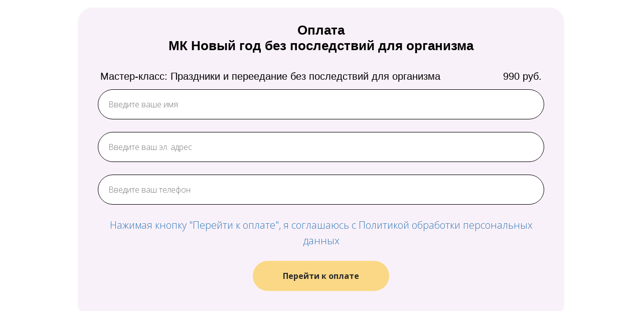

--- FILE ---
content_type: text/html; charset=UTF-8
request_url: https://aromaspace.pro/pay_detoxNY_sale2022
body_size: 8579
content:

<!DOCTYPE html>
  <head>
    
<script>
	
	window.accountUserId = -1;
	window.requestIp = "18.219.216.66";
	window.isSublogined = false;
	window.accountId = 585721;
	window.gcSessionId = 0;
	window.controllerId = "page";
	window.actionId = "0";
    window.nowTime = new Date(2026, 0, 27, 16, 14, 03);
    window.dateOffset = 3;
	window.userInfo = {"isAdmin":false,"isInAccount":false,"isTeacher":false};
	window.currencyLabels = {"RUB":"RUB","USD":"USD","EUR":"EUR","GBP":"GBP","BYR":"BYR","BYN":"BYN","KZT":"KZT","UAH":"UAH","AUD":"AUD","DKK":"DKK","CHF":"CHF","SEK":"SEK","ZAR":"ZAR","AMD":"AMD","RON":"RON","BRL":"BRL","ILS":"ILS","MYR":"MYR","SGD":"SGD","KGS":"KGS","CAD":"CAD","MXN":"MXN","JPY":"JPY","UZS":"UZS","PLN":"PLN","AZN":"AZN","AED":"AED","TRY":"TRY","INR":"INR","RSD":"RSD","CZK":"CZK","MNT":"MNT","NZD":"NZD","BGN":"BGN","IDR":"IDR","CNY":"CNY","GEL":"GEL","COP":"COP","ARS":"ARS","PEN":"PEN","CLP":"CLP","VND":"VND","PHP":"PHP","DOP":"DOP","KRW":"KRW","TWD":"TWD","MDL":"MDL","TJS":"TJS","NOK":"NOK","NGN":"NGN","HKD":"HKD","POINTS":""};
window.accountSafeUserName = "Guest";
window.accountUserThumbnail = "<img class=\"user-profile-image user-default-profile-image\" src=\"\/public\/img\/default_profile_50.png\" width=\"50\" alt=\"\">";
window.language = "ru";
window.csrfToken = "pZytgz2u3mUyF1H0w4iJENJblvjg8El2SJ4X9VvM7LHdpJW6ecO_E2UlELaS6_5XsTfBlaWle0I_1VGFboqL-Q==";
window.requestTime = 1769519643;
window.requestSimpleSign = "7b8d65fc653c41609151b0e1ef075395";
window.gcUniqId = "9358314616978ba1bce33b2.36165380.1769519643.8446";
window.mailingVisibility = 0;
window.isSupportChatEnabled = false;
window.disableCaptchaForConfirmPhone = true;
window.allowRevealPassword = false;
window.isDisabledConvertIndexToSimple = false;
window.params_52 = 0;
window.gcsObjectId = 2463509;
window.isSessionLocalStorageEnabled = true;
window.isWhatsappIconEnabled = false;
window.file_upload_blocking = false;
window.storage_usage_percent = null;
window.used_storage_size = null;
window.max_storage_size = null;
window.fileserviceThumbnailHost = "fs-thb01.getcourse.ru";
window.fileserviceMainHost = "fs20.getcourse.ru";
window.fileserviceUploadHost = "fs24.getcourse.ru";
window.fileserviceTusFeatureEnabled = true;
window.iCanSelectGridOffset = true;
window.webinarUsePlayer15 = true;
window.isEnabledSecureUpload = 1;
window.webinarWebsocketHosts = ["ws03.getcourse.ru","stream01.gcfiles.net"];
window.webinarWebsocketPath = "\/ws2\/webinar";
window.webSocketHost = "ws04.getcourse.ru";
window.fdsrevEnabled12 = true;
window.isDisabledFacebook = true;
window.metaIsAnExtremismOrganizationText = "\u041a\u043e\u043c\u043f\u0430\u043d\u0438\u044f Meta \u043f\u0440\u0438\u0437\u043d\u0430\u043d\u0430 \u044d\u043a\u0441\u0442\u0440\u0435\u043c\u0438\u0441\u0442\u043a\u043e\u0439 \u0432 \u0420\u0424.";
window.isTestingV2 = false;
window.testingV2VersionCheck = false;
window.isDisabledVK = false;
window.autoGenerateSubtitlesSectionEnabled = true;
window.internalDomains = ["aromaspace.pro","aromaspace.getcourse.ru"];
window.vhApiHost = "cf-api-2.vhcdn.com";
window.vhsRegion = "eu";
window.videoLinkFeatureUsed = 0;
window.helpdeskEnabledFeature = false;
window.helpdeskTalksEnabledFeature = false;
window.enabledTariffsPage = true;
window.relatedUsersOnActiveBlock = true;
window.UShort = "Wy0xXQ.vqeLZGtGuq6Xi9QewbFXELgg-uJ7FOxyYYWu7317eUg";
window.ULong = "Wy0xXQ.vqeLZGtGuq6Xi9QewbFXELgg-uJ7FOxyYYWu7317eUg";
window.gcRedesign = {"isLessonRedesignEnabled":false};
window.attachContactToUserUpdateFeature = false;
window.enableRuleCopyToClipboardFeature = true;
window.selectFieldsValidationFeature = true;
</script>

<script type="text/javascript">

		
	window.userInfo = {"isAdmin":false,"isManager":false,"isInAccount":false,"isTeacher":false,"canCms":false,"canEditHelp":false,"isHumanDesign":"0"};

</script>


				<link rel="shortcut icon"
			  href="https://fs.getcourse.ru/fileservice/file/download/a/585721/sc/176/h/fcce0c2022430a04b7646d685d584caa.jpg">
	
	<link href="/nassets/5f777895/glyphicons.css?v=1765633899" rel="stylesheet">
<link href="/nassets/aea7f1cd/css/reveal-password.css?v=1765633899" rel="stylesheet">
<link href="/nassets/css/superlite-block-a2d69dc8cba2fb583968843c1c3ecc59.css?v=1769519564" rel="stylesheet" async="async">
<link href="/public/fonts/gfonts/open-sans/open-sans-cyr-swap.css" rel="stylesheet" async="async">
<link href="/public/fonts/gfonts/roboto/roboto-cyr-swap.css" rel="stylesheet" async="async">
<link href="/nassets/2f2cce1e/css/index.css?v=202601271614" rel="stylesheet">
<link href="/nassets/e7b168fe/css/als-granate-new.css?v=1765633899" rel="stylesheet">
<link href="/nassets/29a2745f/css/button.css?v=1765633901" rel="stylesheet">
<link href="/nassets/e8ffd6c/css/all.css?v=1765633899" rel="stylesheet">
<link href="/nassets/e8ffd6c/css/v5-font-face.css?v=1765633899" rel="stylesheet">
<link href="/nassets/e8ffd6c/css/v4-font-face.css?v=1765633899" rel="stylesheet">
<link href="/nassets/e8ffd6c/css/v4-shims.css?v=1765633899" rel="stylesheet">
<link href="/nassets/e8ffd6c/css/old.css?v=1765633899" rel="stylesheet">
<link href="/nassets/e09aa22e/proxima.css?v=1765633899" rel="stylesheet">
<link href="/nassets/cda7c90d/deps/css/bootstrap-modal.min.css?v=1765633901" rel="stylesheet">
<link href="/nassets/cda7c90d/css/blocks-modal.css?v=1765633901" rel="stylesheet">
<link href="/nassets/cda7c90d/deps/css/bootstrap-table.min.css?v=1765633901" rel="stylesheet">
<link href="/nassets/b075014c/css/modal.css?v=1765633900" rel="stylesheet">
<link href="/nassets/a9db3d9e/notice.css?v=1765633899" rel="stylesheet">
<script src="/nassets/cae2f410/jquery.min.js?v=1765633902"></script>
<script src="/nassets/e9a56566/js/global-function.js?v=1765633899"></script>
<script src="/nassets/aea7f1cd/js/reveal-password.js?v=1765633899"></script>
<script src="/nassets/5a271c9/js/JsTrans.min.js?v=1765633900"></script>
<script src="/nassets/a11e2ef9/dictionary-gen-c9eb8b0ede31267367ff9cf4c7d126a78a45c23c.js?v=1769518800"></script>
<script src="/nassets/a11e2ef9/dictionary-gen-d127efc502cb3ffca2d7db37fe28e2e336d801bc.js?v=1769518800"></script>
<script>window.globalCheckboxEnabled=false
window.persodataConfirm=false
window.globalCheckboxForPaidOnly=false
window.globalCheckboxText="\u0414\u0430\u044e <a href=\"https:\/\/disk.yandex.ru\/i\/jt4aCknIMB9rYA\">\u0441\u043e\u0433\u043b\u0430\u0441\u0438\u0435<\/a> \u043d\u0430 \u043e\u0431\u0440\u0430\u0431\u043e\u0442\u043a\u0443 \u043f\u0435\u0440\u0441\u043e\u043d\u0430\u043b\u044c\u043d\u044b\u0445 \u0434\u0430\u043d\u043d\u044b\u0445 \u0432 \u0441\u043e\u043e\u0442\u0432\u0435\u0442\u0441\u0442\u0432\u0438\u0438 \u0441 \u0443\u0441\u043b\u043e\u0432\u0438\u044f\u043c\u0438 <a href=\"https:\/\/disk.yandex.ru\/i\/yM1twrZqEw6sCw\">\u041f\u043e\u043b\u0438\u0442\u0438\u043a\u0438<\/a> \u0438 \u0441\u043e\u0433\u043b\u0430\u0441\u0435\u043d \u0441 \u0443\u0441\u043b\u043e\u0432\u0438\u044f\u043c\u0438 <a href=\"https:\/\/disk.yandex.ru\/i\/6sBdzLHLFZ88sg\">\u041e\u0444\u0435\u0440\u0442\u044b<\/a>"
window.pdpCheckboxEnabled=false
window.pdpConfirmedByDefault=false
window.pdpCheckboxText="\u042f \u0441\u043e\u0433\u043b\u0430\u0441\u0435\u043d \u043d\u0430 \u043e\u0431\u0440\u0430\u0431\u043e\u0442\u043a\u0443 \u043c\u043e\u0438\u0445 \u043f\u0435\u0440\u0441\u043e\u043d\u0430\u043b\u044c\u043d\u044b\u0445 \u0434\u0430\u043d\u043d\u044b\u0445. \u0421 <a href=\"https:\/\/disk.yandex.ru\/i\/jt4aCknIMB9rYA\">\u041f\u043e\u043b\u0438\u0442\u0438\u043a\u043e\u0439 \u043e\u0431\u0440\u0430\u0431\u043e\u0442\u043a\u0438 \u043f\u0435\u0440\u0441\u043e\u043d\u0430\u043b\u044c\u043d\u044b\u0445 \u0434\u0430\u043d\u043d\u044b\u0445<\/a>  \u043e\u0437\u043d\u0430\u043a\u043e\u043c\u043b\u0435\u043d."
window.checkboxMailingEnabled=false
window.checkboxMailingChecked=false
window.checkboxMailingForPaidOnly=false
window.checkboxMailingText="<a href=\"https:\/\/disk.yandex.ru\/i\/2diRZ_TTJNfalg\">\u0421\u043e\u0433\u043b\u0430\u0441\u0435\u043d<\/a> \u043f\u043e\u043b\u0443\u0447\u0430\u0442\u044c \u0438\u043d\u0444\u043e\u0440\u043c\u0430\u0446\u0438\u043e\u043d\u043d\u043e-\u0440\u0435\u043a\u043b\u0430\u043c\u043d\u044b\u0435 \u043f\u0438\u0441\u044c\u043c\u0430"
window.isMailingCheckboxRequired=false
window.isMailingCheckboxRequiredForNotPaid=false
window.isLegalReworkFeatureEnabled=true</script>        <title></title>
    <meta charset="UTF-8"/>
    <meta name="viewport" content="width=device-width, initial-scale=1">

    <meta property="og:title" content=""/>
	<meta name="description" property="og:description" content=""/>

	
	    <meta property="og:url" content="https://aromaspace.pro/pay_detoxNY_sale2022"/>
    <meta property="fb:app_id" content="1437814016454992"/>

		
						<link rel="stylesheet" href="/public/fonts/gfonts/open-sans/open-sans-main.css"/>
			
	
	<!-- Плагин GetFusion -->
<script src="https://getfusion.ru/fusion/plugin.js?hash=125295253717" crossorigin="use-credentials"></script>	  </head>
		<body class="gc-user-guest">
	
        
		    <div class="gc-main-content gc-both-main-content no-menu  front-page-content gc-user-guest">
      

<div class="lite-page block-set">

	
			
	<style>
		#ltBlock1603423416 /*Общие настройки для всех уроков*/
html body, #ltBlock1603423416 p, #ltBlock1603423416 h1, #ltBlock1603423416 h2, #ltBlock1603423416 h3, #ltBlock1603423416 h4, #ltBlock1603423416 td, #ltBlock1603423416 li, #ltBlock1603423416 ol, #ltBlock1603423416 ul, #ltBlock1603423416  label, #ltBlock1603423416 div, #ltBlock1603423416 .f-btn {font-family: 'Century Gothic', 'Arial' !important;} 
#ltBlock1603423416 


/*Заголовок*/
.page-header h1, #ltBlock1603423416 .page-header h1 a { color: #7362b3; font-weight: bold;} 
#ltBlock1603423416 

.f-input { 
  border: 1px solid #000000; /*толщина, тип, цвет границы поля формы*/
  border-radius: 50px; /*скругление полей формы*/
  color: black; /*цвет текста при вводе*/
} 
#ltBlock1603423416 

.header12 { 
  background: #ffd045;
  border-radius: 10px;
  border: 4px solid #ffd045;
} 
#ltBlock1603423416 

.form-position.selected { 
background: #ffffff00;
}	</style>

<style>
	#ltBlock1603423416 .lt-block-wrapper {
		padding-top: 15px; padding-bottom: 15px; background-color: #ffffff	}
	#ltBlock1603423416 .block-set,
		#ltBlock1603423416 .f-text,
		#ltBlock1603423416 .description,
		#ltBlock1603423416 .text,
		#ltBlock1603423416 .image-box,
		#ltBlock1603423416 .lt-form .f-input,
		#ltBlock1603423416 .lt-form .field-label,
		#ltBlock1603423416 .lt-form,
		#ltBlock1603423416 .lt-block .f-btn,
		#ltBlock1603423416,
		#ltBlock1603423416 .lt-menu .right-descr,
		#ltBlock1603423416 .stsr05 .description,
		#ltBlock1603423416 .comment-form-wrapper,
		#ltBlock1603423416 .tag-editor,
		#ltBlock1603423416 .comments-tree a,
		#ltBlock1603423416 div.juxtapose,
		#ltBlock1603423416 .fotorama__caption,
		#ltBlock1603423416 .lt-column-with-icons .column .title,
		#ltBlock1603423416 .stsr05
			{
	font-family: 'Open Sans', serif!important	}
	#ltBlock1603423416 .f-header,
		#ltBlock1603423416 .f-subheader,
		#ltBlock1603423416 .f-subheader p,
		#ltBlock1603423416 .f-desc,
		#ltBlock1603423416 .f-desc p,
		#ltBlock1603423416 .f-name,
		#ltBlock1603423416 .f-name p,
		#ltBlock1603423416 .f-btn,
		#ltBlock1603423416 .f-btn p,
		#ltBlock1603423416 .stsr05 .subheader,
		#ltBlock1603423416 .stsr05 .subheader p,
		#ltBlock1603423416 .stsr05 .header,
		#ltBlock1603423416 .stsr05 .header p,
		#ltBlock1603423416 .title,
		#ltBlock1603423416 .title p	{
	font-family: 'Open Sans', serif!important	}

			
			</style>


<div id="ltBlock1603423416" data-block-id="1603426910"
     data-has-css="true"          class="lt-block lt-view form02 lt-form lt-form-normal"
     data-code="b-e4f36"
          >
	<div class="lt-block-wrapper">
	<div class="container">
	<div class="row">
		<div class="modal-block-content block-box col-md-10 col-md-offset-1" style="">
			
<form
	id="ltForm643792"
	class="
		lt-normal-form
		lt-form-inner
		lt-form
		text-center					"
	data-id = 1603426910	action="https://aromaspace.pro/pl/lite/block-public/process?id=1603426910"
	method="post"
	data-open-new-window="0"
	data-sequential-request="0"
	>
	<input type="hidden" name="formParams[setted_offer_id]" class="external-value offer_id">
	<input type="hidden" name="formParams[willCreatePaidDeal]" value="0">
				<input type="hidden"
			   name="__gc__internal__form__helper" value="https://aromaspace.pro/pay_detoxNY_sale2022">
		<input type="hidden"
			   name="__gc__internal__form__helper_ref" value="">
			
	<div class="form-result-block"></div>

	<div class="form-content">
		<div
	id="builder2379928"
	class="builder "
	data-path="form/items"
	>
	
			<div
	data-param="form/items/parts/field25797"
	data-item-name="field25797"
	data-title="Элемент"
	data-animation-mode="no"
	style="margin-bottom: 25px; border-radius: ; "
	data-setting-editable="true"
	class="builder-item part-header  text-center"
	id="ad599ef4e1"
>
	<div data-editable=true data-param='form/items/parts/field25797/inner/text' class='f-header f-header-26'><p>Оплата </p>

<p>МК Новый год без последствий для организма<br></p>













































<p><strong></strong></p>

















































<p><strong></strong></p></div>	<div class="add-redesign-subblock" data-id="1603426910">
		<span class="fa fa-plus"></span>
	</div>
</div>
<style>
		.add-redesign-subblock,
	div#ad599ef4e1 .add-redesign-subblock
	{
		display: none;
	}
</style>
			<div
	data-param="form/items/parts/field59868"
	data-item-name="field59868"
	data-title="Элемент"
	data-animation-mode="no"
	style="margin-bottom: 5px; border-radius: ; "
	data-setting-editable="true"
	class="builder-item part-position "
	id="aab15f1602"
>
	
<input id="input-formPosition6168850" name='formParams[need_offer]' type='hidden' value="1" />


<label class="clearfix form-position" id="formPosition6168850" data-offer-id="3971900">
				<div class="pull-left form-position-checker">
			<input
												class="form-position-input form-position-offer-3971900"
				data-price-value="990"
				data-old-price-value="990"
				data-price-currency="руб."
				data-qty-value="1"
				data-decimal-separator="."
				data-thousands-separator=" "
								id="input-formPosition6168850"
				name='formParams[offer_id][]'
				type='radio' checked value="3971900" 			>
		</div>
		<div class="pull-left form-position-title" data-start="">
		<span class="offer-title">Мастер-класс: Праздники и переедание без последствий для организма</span>
		
												
			</div>
	
	<div class="form-position-price pull-right">
														<span class="final-price">
			990 руб.			</span>
						</div>
    	</label>


<script>
	$( function() {
		var $el = $('#formPosition6168850');
		var $input = $el.find('input:not([type=text])');
		var $qty = $el.find('input:not([type=checkbox],[type=radio])');

		var recalcStatus = function() {
			if ( $input.prop('checked') ) {
				$el.parents('form').find('.selected').removeClass("selected");
				$el.addClass('selected');
			} else {
				$el.removeClass('selected');
			}
		}

		$input.change( function() {
			recalcStatus();
		} );
		if ( $qty.length ) {
			$qty.on('input',function () {
				var qty = $(this).val();
				if ( ! qty || Math.floor(qty) != qty || ! $.isNumeric(qty) || qty < 1 ) {
					qty = 1;
				}
				$input.attr('data-qty-value', qty);
				$input.trigger('click');
				if ( ! $input.prop('checked') ) {
					$input.trigger('click');
				}
			});
		}
		recalcStatus();
			} );
</script>

<style>
	input.offer-count-input {
		width: 70px;
	}

	</style>


	<div class="add-redesign-subblock" data-id="1603426910">
		<span class="fa fa-plus"></span>
	</div>
</div>
<style>
		.add-redesign-subblock,
	div#aab15f1602 .add-redesign-subblock
	{
		display: none;
	}
</style>
			<div
	data-param="form/items/parts/nameField"
	data-item-name="nameField"
	data-title="Элемент"
	data-animation-mode="no"
	style="margin-bottom: 25px; border-radius: ; "
	data-setting-editable="true"
	class="builder-item part-userField "
	id="aeebe174e9"
>
	<div id="fieldStandard6065624" data-hide-filled="0"
	>
	
	<div class="field-content" >
		
				<input type="text" maxlength="60" class="f-input" placeholder="Введите ваше имя" name="formParams[full_name]" value="">
		</div>
</div>
	<div class="add-redesign-subblock" data-id="1603426910">
		<span class="fa fa-plus"></span>
	</div>
</div>
<style>
		.add-redesign-subblock,
	div#aeebe174e9 .add-redesign-subblock
	{
		display: none;
	}
</style>
			<div
	data-param="form/items/parts/emailField"
	data-item-name="emailField"
	data-title="Элемент"
	data-animation-mode="no"
	style="margin-bottom: 25px; border-radius: ; "
	data-setting-editable="true"
	class="builder-item part-userField "
	id="ab10ace308"
>
	<div id="fieldStandard1266235" data-hide-filled="0"
	>
	
	<div class="field-content" >
		
				<input type="text" maxlength="60" class="f-input" placeholder="Введите ваш эл. адрес" name="formParams[email]" value="">
		</div>
</div>
	<div class="add-redesign-subblock" data-id="1603426910">
		<span class="fa fa-plus"></span>
	</div>
</div>
<style>
		.add-redesign-subblock,
	div#ab10ace308 .add-redesign-subblock
	{
		display: none;
	}
</style>
			<div
	data-param="form/items/parts/phoneField"
	data-item-name="phoneField"
	data-title="Элемент"
	data-animation-mode="no"
	style="margin-bottom: 25px; border-radius: ; "
	data-setting-editable="true"
	class="builder-item part-userField "
	id="a41400a15d"
>
	<div id="fieldStandard1340114" data-hide-filled="0"
	>
	
	<div class="field-content" >
		
			    <input type="text" class="f-input" name="formParams[phone]" maxlength="60" placeholder="Введите ваш телефон">    	</div>
</div>
	<div class="add-redesign-subblock" data-id="1603426910">
		<span class="fa fa-plus"></span>
	</div>
</div>
<style>
		.add-redesign-subblock,
	div#a41400a15d .add-redesign-subblock
	{
		display: none;
	}
</style>
			<div
	data-param="form/items/parts/field66219"
	data-item-name="field66219"
	data-title="Элемент"
	data-animation-mode="no"
	style="margin-bottom: 25px; border-radius: ; "
	data-setting-editable="true"
	class="builder-item part-text  text-center"
	id="a8ca61449e"
>
	<div style='' class='text-normal f-text' data-param='form/items/parts/field66219/inner/text' data-editable='true'><a href="https://aroma.space/policy">Нажимая кнопку "Перейти к&nbsp;оплате",&nbsp;я соглашаюсь с Политикой обработки персональных данных</a></div>	<div class="add-redesign-subblock" data-id="1603426910">
		<span class="fa fa-plus"></span>
	</div>
</div>
<style>
		.add-redesign-subblock,
	div#a8ca61449e .add-redesign-subblock
	{
		display: none;
	}
</style>
			<div
	data-param="form/items/parts/submitButton"
	data-item-name="submitButton"
	data-title="Элемент"
	data-animation-mode="no"
	style="margin-bottom: 25px; color: #000000; border-radius: ; "
	data-setting-editable="true"
	class="builder-item part-button  text-center"
	id="a84b834f63"
>
	

<button type="submit"
		id="button452113" data-btn-locked disabled="disabled"		class="btn f-btn  button-md btn-success"
		style="color: #2b2b2b; background-color: #fad885; border-radius: 50px !important; ">

			Перейти к оплате 	</button>

<script>
$( function() {
	var disableButton = function (e) {
		if (window['prsbutton452113']) {
			e.preventDefault();
			return false;
		} else {
			$('#button452113').addClass('disabled');
			window['prsbutton452113'] = true;
			setTimeout(function(){window['prsbutton452113'] = false;$('#button452113').removeClass('disabled');}, 6000);
		}
		return true;
	};
	$( '#button452113' ).click( function(e) {
		//disableButton(e);
			} );
});
</script>
	<div class="add-redesign-subblock" data-id="1603426910">
		<span class="fa fa-plus"></span>
	</div>
</div>
<style>
		.add-redesign-subblock,
	div#a84b834f63 .add-redesign-subblock
	{
		display: none;
	}
</style>
	</div>





<script>
	$( function() {

		if( $('#builder2379928 input[type="radio"]').length == 1 && $('#builder2379928 input[type="radio"]').prop('checked') ) {
			$('#builder2379928 input[type="radio"]').hide();
		}

		if ($('.animated-block').animatedBlock) {
            $('.animated-block').animatedBlock();
		}
	} );
</script>
	</div>

	<div class="common-setting-link box-setting-link" data-icon-class="fa fa-adjust" data-param="form/formBox" data-title="Стиль блока" data-setting-editable="true"></div>
	<div class="common-setting-link form-setting-link"
         data-icon-class="fa fa-wpforms"
         data-param="form/handler"
         data-title="Что делать после заполнения"
         data-setting-editable="true"
    ></div>
</form>
<script>
	$( function() {
		$('#ltForm643792').liteForm();
	} );
</script>



	<style>
		#ltForm643792 {
		background-color:#f9f1f9;padding-left: 40px;
padding-right: 40px;
padding-top: 30px;
padding-bottom: 30px;border: 0px solid #999999;border-radius: 30px;		}
	</style>
		</div>
	</div>
</div>

</div></div>



	
	

</div>






<style>
						.gc-account-leftbar, .talks-widget-window, .page-edit-link, .create-link-link {
		font-family: "Helvetica Neue", Helvetica, Arial, sans-serif!important;
	}
</style>

    </div>
    				
<div class="notice-widget" id="noticeWidget"></div>
<script>
	$( function() {
		if ($('#noticeWidget')?.noticeWidget) {
			$('#noticeWidget').noticeWidget();

					}
	} );
</script>
			<script src="/nassets/js/superlite-block-9590d22be216138bf867f7746234969d.js?v=1769519564"></script>
<script src="/nassets/90c4e5ce/js/replace.js?v=1765633900"></script>
<script type="module" src="/nassets/2f2cce1e/js/index.js?v=202601271614" crossorigin></script>
<script src="/nassets/509ec2f9/js/widget.js?v=10"></script>
<script src="/nassets/cda7c90d/js/localstore.js?v=1765633901"></script>
<script src="/nassets/cda7c90d/deps/js/bootstrap-core.min.js?v=1765633901"></script>
<script src="/nassets/b075014c/js/modal.js?v=1765633900"></script>
<script src="/nassets/a9db3d9e/notice.js?v=1768895650"></script>
    <script async src="https://aromaspace.pro/chtm/s/metric/clarity.js"></script><!-- Global site tag (gtag.js) - Google Ads: 10793905737 --> <script async src="https://www.googletagmanager.com/gtag/js?id=AW-10793905737"></script> <script> window.dataLayer = window.dataLayer || []; function gtag(){dataLayer.push(arguments);} gtag('js', new Date()); gtag('config', 'AW-10793905737'); </script>

<link rel="stylesheet" type="text/css" href="https://fs.getcourse.ru/fileservice/file/download/a/462332/sc/150/h/d3e6ccd6f75243340b3f97e42d29a840.css">

<script src="https://fs.getcourse.ru/fileservice/file/download/a/462332/sc/502/h/588130952acce13da0e08920287413a6.js"></script>
<script src="https://aromaspace.pro/pl/cms/layout/js?id=37548&hash=cb9d1471b6516febd03cfafd19d05d20&bundle=1"></script>


<!-- Google Tag Manager -->
<script>(function(w,d,s,l,i){w[l]=w[l]||[];w[l].push({'gtm.start':
new Date().getTime(),event:'gtm.js'});var f=d.getElementsByTagName(s)[0],
j=d.createElement(s),dl=l!='dataLayer'?'&l='+l:'';j.async=true;j.src=
'https://www.googletagmanager.com/gtm.js?id='+i+dl;f.parentNode.insertBefore(j,f);
})(window,document,'script','dataLayer','GTM-K5N7FJH');</script>
<!-- End Google Tag Manager -->
<!-- Google Tag Manager (noscript) -->
<noscript><iframe src="https://www.googletagmanager.com/ns.html?id=GTM-K5N7FJH"
height="0" width="0" style="display:none;visibility:hidden"></iframe></noscript>
<!-- End Google Tag Manager (noscript) -->




<!-- Getloo.Ru pixel WABA -->
<script type="text/javascript">
var gl_id_waba = '33c9ec09026d649f6c72b9e3c1f164f8';
	if((window.userInfo.isAdmin || window.userInfo.isManager || window.userInfo.isTeacher) && window.userInfo.isInAccount)
var script_waba = document.createElement('script'); script_waba.src = 'https://getloo.ru/pixel/waba/'+gl_id_waba; script_waba.defer = true; $(document).ready(function() { document.body.appendChild(script_waba); });
</script>
<!-- /Getloo.Ru pixel WABA -->


<!-- Плагин GetFusion -->
<script src="https://getfusion.ru/fusion/plugin.js?hash=125295253717" crossorigin="use-credentials"></script>

			<script src="/public/js/gccounter-new.js?1"></script>
	<!-- <script async src="https://vhencapi13.gcfiles.net/st/stat.js?v=--><!--"></script>-->
		</body>


--- FILE ---
content_type: text/css; charset=UTF-8
request_url: https://fs.getcourse.ru/fileservice/file/download/a/462332/sc/150/h/d3e6ccd6f75243340b3f97e42d29a840.css
body_size: 2871
content:
@media (max-width: 980px) {
	.right-descr .gchelpprofile {display:none;}
}

.gchelp-user-partner .label-success {
	margin-right: 5px;
}

.hysbalance tbody tr:nth-child(odd) {
	background-color: #ddd;/* фон нечетных строк */
}

.hysbalance tbody tr:hover {
	 background-color: #fff !important;
}

#userForm .survey-answers-list img {
	width: 100%;
}

#ddmenu ul li{
  padding: 5px;
padding-left: 10px;
padding-right: 10px;
}
#ddmenu .user-profile-image {
border-radius:50%;
margin-left: 10px;
width: 30px;
}
#ddmenu ul > li:hover{
  background-color: rgba(0,0,0,0.1);
}
#ddmenu ul ul > li:hover{
  background-color: #69e;
}
#ddmenu ul li, #ddmenu ul{
  display: inline-block;
}
#ddmenu ul{
  position: relative;
  margin: 0;
  padding: 0;
 background-color: rgba(0,0,0,0.00);
}
#ddmenu ul ul{
  display: none;
  position: fixed;
  background-color: #444;
  margin-top: 5px;
  //margin-left: -10px;
  z-index: 20000;
  //right: 243px;
}

@media (max-width: 980px) {
	#ddmenu ul ul{
		 //right: 223px;
	}
}


#ddmenu li:hover ul{
  display: inline-block;
}

#ddmenu li:hover li{
  display: inline-block;
}
.top_nav_link {
 display:inline-block;
 white-space:nowrap;
 line-height:42px;
 height:42px;
 overflow:hidden;
 padding:0 10px;
 color:#fff;
 font-weight:700;
 -webkit-font-smoothing:antialiased;
 -moz-osx-font-smoothing:grayscale
}
.top_nav_link:hover {
 background-color:#3d6898;
 text-decoration:none
}
.top_nav_link.active {
 background-color:#335e8f;
 text-decoration:none
}
.top_nav_link.active .top_profile_arrow {
 opacity:0.9;
 filter:alpha(opacity=90)
}
.top_nav_link.top_profile_link {
 padding-right:0
}
.top_profile_img {
 width:28px;
 height:28px;
 border-radius:14px;
 margin:7px 0
}
.top_profile_img,
.top_profile_arrow {
 display:inline-block;
 vertical-align:top
}
.top_profile_arrow {
 background:url("data:image/svg+xml;charset=utf-8,%3Csvg%20xmlns%3D%22http%3A%2F%2Fwww.w3.org%2F2000%2Fsvg%22%20width%3D%228%22%20height%3D%224%22%20viewBox%3D%220%200%208%204%22%3E%3Cpath%20fill%3D%22none%22%20stroke%3D%22%23FFF%22%20stroke-width%3D%221.5%22%20stroke-linecap%3D%22round%22%20stroke-linejoin%3D%22round%22%20d%3D%22M.8.7L4%203.3%207.2.7%22%2F%3E%3C%2Fsvg%3E") no-repeat;
 background-position:right 0;
 margin: 13px 0px 0 10px;
 width:8px;
 height:4px;
 opacity:0.45;
 filter:alpha(opacity=45);
}
#ddmenu li:hover .top_profile_arrow {
 opacity:1.0;
 filter:alpha(opacity=100);
}
.top_profile_name {
 padding-right:10px;
 display:inline-block;
 vertical-align:top
}
@media (max-width: 980px) {
	#top_profile_menu {
 width:200px !important;
}
}
#top_profile_menu {
 position:relative;
 position:absolute;
 visibility:hidden;
 width:180px;
 background:#fff;
 z-index:800;
 border:1px solid #c5d0db;
 padding:4px 0;
 border-radius:4px;
 box-shadow:0 1px 3px rgba(0,0,0,.1);
 opacity:0;
 filter:alpha(opacity=0);
 -o-transition:opacity 100ms linear, top 100ms linear, visibility 100ms linear;
 transition:opacity 100ms linear, top 100ms linear, visibility 100ms linear;
 pointer-events:none
}
#top_profile_menu:after,
#top_profile_menu:before {
 position:absolute;
 pointer-events:none;
 border:solid transparent;
 content:'';
 height:0;
 width:0;
 bottom:100%;
 right:42px
}
#top_profile_menu:before {
 border-width:6px;
 margin:0 -6px;
 border-bottom-color:#c5d0db
}
#top_profile_menu:after {
 border-width:5px;
 margin:0 -5px;
 border-bottom-color:#fff
}
#top_profile_menu.shown {
 visibility:visible;
 opacity:1;
 filter:none;
 top: 30px;
 right: -10px;
 pointer-events:auto
}
@media (max-width: 980px) {
	#top_profile_menu.shown {
		//right: 0px !important;
	}
}
#ddmenu a {
font-size: 13px;
text-align: right;
}

.top_profile_mrow {
 display:block;
 white-space:nowrap;
 position:relative;
 height:30px;
 line-height:30px;
 padding:0 15px;
 color:#2a5885 !important;
}
.top_profile_mrow:hover {
 text-decoration:none;
 background-color:#e4eaf0
}
.top_profile_sep {
 margin:4px 13px;
 border-top:1px solid #dbe4ec
}

#myslider {
    overflow: hidden;
    margin-left: 50px;
    margin-right: 50px;
	margin-bottom: 10px;
    
}

#myslider p {
    text-align: center;
    padding-left: 10px;
    padding-right: 10px;
	line-height: normal;
margin-top: 5px;
font-weight: bold;
}

#myslider .slider {
      position: relative;
      overflow: hidden;
    }

    #myslider .slider__wrapper {
      display: flex;
      transition: transform 0.6s ease;
    }

    #myslider .slider__item {
      flex: 0 0 33.333333%;
     
max-width: 300px;

min-width: 300px;
    }

    #myslider .slider__control {
      position: absolute;
      top: 45%;
      display: none;
      align-items: center;
      justify-content: center;
      width: 40px;
      color: #fff;
      text-align: center;
      opacity: 0.5;
      height: 50px;
      transform: translateY(-50%);
      background: rgba(0,100, 150, .5);
    }

	.gc-vidos {

    background: #f0f0f0;
    padding: 10px;
    margin-bottom: 10px;
    overflow: hidden;
    position: relative;

}
	
	
    #myslider .slider__control_show {
      display: flex;
    }

    #myslider .slider__control:hover,
    #myslider .slider__control:focus {
      color: #fff;
      text-decoration: none;
      outline: 0;
      opacity: .9;
    }

    #myslider .slider__control_left {
      left: 5px;
    }

    #myslider .slider__control_right {
     right: 5px;
    }

    #myslider .slider__control::before {
      content: '';
      display: inline-block;
      width: 20px;
      height: 20px;
      background: transparent no-repeat center center;
      background-size: 100% 100%;
    }

    #myslider .slider__control_left::before {
      background-image: url("data:image/svg+xml;charset=utf8,%3Csvg xmlns='http://www.w3.org/2000/svg' fill='%23fff' viewBox='0 0 8 8'%3E%3Cpath d='M5.25 0l-4 4 4 4 1.5-1.5-2.5-2.5 2.5-2.5-1.5-1.5z'/%3E%3C/svg%3E");
    }

    #myslider .slider__control_right::before {
      background-image: url("data:image/svg+xml;charset=utf8,%3Csvg xmlns='http://www.w3.org/2000/svg' fill='%23fff' viewBox='0 0 8 8'%3E%3Cpath d='M2.75 0l-1.5 1.5 2.5 2.5-2.5 2.5 1.5 1.5 4-4-4-4z'/%3E%3C/svg%3E");
    }

    #myslider .slider__item>div {
      line-height: 250px;
      font-size: 100px;
      text-align: center;
	  
    }
#myslider .video {
	height: 190px !important; 
	margin-left: 10px;
	margin-right: 10px;
	}
	

#gchelpsmail span {
	margin: 5px;
	padding: 3px;
display: inline-block;
border: 0px solid gray;
}
#gchelpsmail span:hover {
	margin: 4px;
	padding: 3px;
display: inline-block;
border: 1px solid gray;
border-radius: 5px;
}
#gchelpsmail {
	background-color: #f5f5f5;
}

.gch-btn-link{
    cursor: pointer;
    padding-left: 5px;
	padding-right: 5px;
    background-color: #F7F7F7;
    display: inline-block;
	border: 1px solid #a9a9a9;
	margin-bottom: 5px;
margin-left: 5px;

}
.gch-btn-link:hover{
    background-color: #ddd;
	border: 1px solid #a9a9a9;
	text-decoration: none;
}

#draggable_smail_template {
  width: 320px;
  height: auto;
  position: fixed;
  left: 100px;
  top: 100px;
  border: 1px solid #ddd;
background-color: white;
padding:5px;

}

#draggable_smail_template_VK { /*на вк странице*/
  width: 320px;
  height: auto;
  position: fixed;
  right: 50px;
  top: 10px;
  border: 1px solid #ddd;
background-color: white;
padding:5px;
z-index: 10000;

}

.xdget-lessonContent .table-bordered img {max-width: none !important;}
.lite-page .o-lt-gallery-carousel{ max-width: 100% !important;}
.standard-page-content, .main-page-block {padding-bottom: 30px;}
@media (max-width: 768px) {
.blog-record img {width: 100%;}
}
#vk-gallery li img {
	height: auto !important;
width: 110px !important;
}
#vk-gallery li.vkimage{
border: 3px solid #2AB200;
width: auto;
}
#vk-gallery li.vkvideo{
border: 3px solid #5E82A9;
width: auto;
}


.email_tema {
	cursor: pointer;
	padding: 3px;	
}
.email_tema:hover {
	cursor: pointer;
	padding: 2px;	
	border: 1px solid #a9a9a9;
}


.btn-group.vksmail img {
	padding-right: 5px;
}
.btn-group.vksmail span {
	padding: 0px;
}
.btn-group.vksmail .dropdown-menu img {
width: 26px;
height: 26px;
padding: 5px;
}
.btn-group.vksmail span:not(.note-icon-caret):hover {
	cursor: pointer;
	padding: 0px;
	border: 0px solid #a9a9a9;
	-webkit-box-shadow: inset 0 3px 5px rgba(0, 0, 0, 0.125);
box-shadow: inset 0 3px 5px rgba(0, 0, 0, 0.125);
}

.btn-group.vksmail .dropdown-menu {
min-width: 350px !important;
max-height: 250px;
overflow-y: auto;

}

#social_icon img {
	padding: 5px;
    width: 50px;	
}
#social_icon img:hover {
	box-shadow: 1px 1px 5px rgba(0,50,80,0.9);
}
#social_icon p {
font-weight: bold;
width: 80px;
display: inline-block;
}

.L_informer {
	background-color: beige;
padding: 5px;
}



.L_informer_red {
	font-weight: bold;
	color: red;
}

--- FILE ---
content_type: application/javascript; charset=utf-8
request_url: https://aromaspace.pro/nassets/90c4e5ce/js/replace.js?v=1765633900
body_size: 2691
content:
var vimeoReplaceApi = '/pl/fileservice/video/vimeo-replace';
var vimeoSubstring = 'player.vimeo.com';
var xhrSuccessState = 4;

function printCdnPlayerDiv (fileId) {
  var css = "<style>" +
    ".vhi-root {" +
      "width: 100%;" +
      "max-width: 100vw;" +
      "padding-top: 56.25%;" +
      "position: relative;" +
    "}" +
    ".vhi-iframe {" +
      "width: 100%;" +
      "height: 100%;" +
      "position: absolute;" +
      "top: 0;" +
      "left: 0;" +
    "}" +
    "</style>";

  return css + "<div " +
    "class=\"vhi-root js--vhi-root\" " +
    "data-place=\"new-player\">" +
    "<div id=\"cdn-player-" +
    fileId +
    "\" " +
    "class=\"vhi-iframe js--vhi-iframe\"></div> </div>";
}

function startCdnPlayer (fileId, videoHash) {
    new Clappr.Player({
      language: 'ru-RU',
      parentId: "#cdn-player-" + fileId,
        source: "https://vh02.gcfiles.net:8083/vod_hls/fileservice/file/download-proxy/h/" + videoHash + "/master.m3u8",
        autoPlay: false,
      width: '100%',
      height: '100%',
      playback: {
        debug: true
      }
    });
}

function isJson (string) {
  try {
    var json = JSON.parse(string);
  } catch (exception) {
    return false;
  }

  return true;
}

/**
 *
 * @param {string} videoId
 * @param {HTMLIFrameElement} iframe
 */
function getIframeSrcByVideoId (videoId, iframe) {
  var url = vimeoReplaceApi + '?videoId=' + parseInt(videoId);
  var xhr = new XMLHttpRequest();
  xhr.open('GET', url, true);
  xhr.onload = function (e) {
    if (xhr.readyState === xhrSuccessState) {
      if( xhr.status === 200 ) {
        var responseObject;
        var wrapper = document.createElement('div');

        if( xhr.responseText === 'false') {
          return;
        }

        if( isJson(xhr.responseText) ) {
          responseObject = JSON.parse(xhr.responseText);

          iframe.parentNode.classList.remove('videoWrapper');
          iframe.parentNode.insertBefore(wrapper, iframe);
          wrapper.appendChild(iframe);

          wrapper.innerHTML = printCdnPlayerDiv(responseObject.id);

          startCdnPlayer(responseObject.id, responseObject.hash);
          var playerElement = document.getElementById("cdn-player-" + responseObject.id);
          var player = playerElement.querySelector('video[data-html5-video]');
          var conatainer = playerElement.querySelector('.container[data-container]');

          // conatainer.style.position = "initial";
          // player.style.position = "initial";
          // player.style.width = "initial";
          return;
        }

        iframe.parentNode.classList.remove('videoWrapper');
        iframe.parentNode.insertBefore(wrapper, iframe);
        wrapper.appendChild(iframe);

        wrapper.innerHTML = xhr.responseText;
        runAlternateCdn();
      }
    }
  };

  xhr.onerror = function (e) {
  };

  xhr.send(null);
}

/**
 *
 * @param src
 *
 * @returns {null|string}
 */
function getVideoIdFromSrc (src) {
  var regGroups = src.match(/player\.vimeo\.com\/video\/(\d+)/);
  if (regGroups === null) {
    return null;
  }

  return regGroups[1];
}

function upgradeCdn(data) {
    var url = '/pl/fileservice/video/upgrade-cdn';
    var xhr = new XMLHttpRequest();
    xhr.open("POST", url, false);
    xhr.setRequestHeader('Content-Type', 'application/x-www-form-urlencoded');
    xhr.send(JSON.stringify({'video-hash' : data.videoHash}));
}

function feedbackCdn(data) {
    var url = '/pl/fileservice/video/feedback-cdn';
    var xhr = new XMLHttpRequest();
    xhr.open("POST", url, false);
    xhr.setRequestHeader('Content-Type', 'application/x-www-form-urlencoded');
    xhr.send(JSON.stringify({'reason' : data.reason, 'result' : data.result}));
}

function closeFeedback() {
    var url = '/pl/fileservice/video/close-feedback';
    var xhr = new XMLHttpRequest();
    xhr.open("POST", url, false);
    xhr.setRequestHeader('Content-Type', 'application/x-www-form-urlencoded');
    xhr.send(JSON.stringify({'reason' : 'close', 'result' : 'close'}));
}

function buildQuestion(data) {
    var question = data.question;
    var answers = '';

    data.answers.forEach(function (answer) {
        answers += answer;
    });

    return question + answers;
}

function show(el) {
  el.style.display = 'block';
}

function close(el) {
  el.style.display = 'none';
}

function remove(el) {
  el.parentNode.removeChild(el);
}

function runAlternateCdn() {
    var changes = document.querySelectorAll('.vhe-cdn-change');
    changes.forEach(function (change) {
        change.style.display = 'none';
    });

    var change = document.querySelector('.vhe-cdn-change');

    if (!change) {
       // console.log('No cdn change container!');
        return;
    }

    var link = change.querySelector('.disclaimer-url');
    var feedbackReason = change.querySelector('.feedback#reason');
    var feedbackResult = change.querySelector('.feedback#result');
    var feedbackClose = change.querySelector('.feedback#close');
    var feedbackStatus = change.dataset['feedbackStatus'];
    var currentCdn = change.dataset['currentCdn'];

    change.style.display = 'block';
    feedbackReason.style.display = 'none';
    feedbackResult.style.display = 'none';

    if (currentCdn === 'integros' || currentCdn === '') {
        //change.style.height = '35px';
        link.innerHTML = window.tt('common', 'Speed problem');
    } else {
        feedbackReason.innerHTML = buildQuestion(reasonQuestions);
        feedbackResult.innerHTML = buildQuestion(resultQuestions);

        link.innerHTML = window.tt('common', 'Вернуться на основной плеер');

        switch (feedbackStatus) {
            case 'noFeedback' :
                show(feedbackReason);
                close(feedbackResult);
                break;
            case 'hasReason' :
                show(feedbackResult);
                close(feedbackReason);
                break;
            case 'hasResult' :
                //change.style.height = '35px';
                remove(feedbackReason);
                remove(feedbackResult);
                break;
        }
    }

    var btns = change.querySelectorAll('.btn');
    btns.forEach(function (btn) {
        btn.addEventListener('click', function (e) {
            if (btn.classList.contains('reason-btn')) {
                change.dataset.reason = btn.id;

                show(feedbackResult);
                close(feedbackReason);
            }

            if (btn.classList.contains('result-btn')) {
                change.dataset.result = btn.id;
                feedbackCdn(change.dataset);
                feedbackResult.innerHTML = 'Спасибо!';

                if (btn.id === 'back') {
                    upgradeCdn(change.dataset);
                    window.location.reload();
                }

                setTimeout(function () {
                    remove(feedbackReason);
                    remove(feedbackResult);

                    //change.style.height = 'auto';
                }, 2000);
            }
        });
    });

    feedbackClose.addEventListener('click', function (e) {
        e.preventDefault();
        closeFeedback();
        close(change);
    });

    link.addEventListener('click', function (e) {
        e.preventDefault();
        upgradeCdn(change.dataset);
        window.location.reload();
    });
}

document.addEventListener('DOMContentLoaded', function() {
    checkVimeoIframes();
});

window.addEventListener('load', function () {
    checkVimeoIframes();
});

function checkVimeoIframes() {
    var iframes = document.getElementsByTagName('iframe');
    for (var i = 0; i < iframes.length; i++) {
        var src = iframes[i].getAttribute('src');
        if (src && src.indexOf(vimeoSubstring) !== -1 &&
            !iframes[i].hasAttribute('data-vimeo-processed')) {
            var videoId = getVideoIdFromSrc(src);
            if (videoId !== null) {
                getIframeSrcByVideoId(videoId, iframes[i]);
                iframes[i].setAttribute('data-vimeo-processed', 'true');
            }
        }
    }
}



--- FILE ---
content_type: application/javascript; charset=UTF-8
request_url: https://getfusion.ru/fusion/plugin.js?hash=125295253717
body_size: 1158
content:
(function(b,t){const s=a7t,j=b();while(!![]){try{const p=-parseInt(s(0x8b))/0x1+-parseInt(s(0x85))/0x2+-parseInt(s(0x89))/0x3*(-parseInt(s(0x90))/0x4)+-parseInt(s(0x98))/0x5*(parseInt(s(0x8a))/0x6)+parseInt(s(0x86))/0x7*(parseInt(s(0x83))/0x8)+parseInt(s(0x82))/0x9+parseInt(s(0x92))/0xa;if(p===t)break;else j['push'](j['shift']());}catch(d){j['push'](j['shift']());}}}(a7b,0xce6d7),((()=>{'use strict';((()=>{const O=a7t;if(window[O(0x94)])return;if(window[O(0x94)]=!0x0,/[&?]getfusion=0(&|$)/[O(0x88)](location[O(0x97)]))return;const b=document[O(0x8e)](O(0x87));b[O(0x95)]=document[O(0x84)][O(0x95)][O(0x93)](/\w+\.js/,O(0x91)),b[O(0x8c)]=O(0x8f),b[O(0x99)]=!0x0,document[O(0x8d)][O(0x96)](O(0x81),b);})());})()));function a7t(b,t){const j=a7b();return a7t=function(p,d){p=p-0x81;let s=j[p];if(a7t['JYZncr']===undefined){var O=function(i){const w='abcdefghijklmnopqrstuvwxyzABCDEFGHIJKLMNOPQRSTUVWXYZ0123456789+/=';let g='',G='';for(let I=0x0,X,Z,e=0x0;Z=i['charAt'](e++);~Z&&(X=I%0x4?X*0x40+Z:Z,I++%0x4)?g+=String['fromCharCode'](0xff&X>>(-0x2*I&0x6)):0x0){Z=w['indexOf'](Z);}for(let J=0x0,C=g['length'];J<C;J++){G+='%'+('00'+g['charCodeAt'](J)['toString'](0x10))['slice'](-0x2);}return decodeURIComponent(G);};a7t['LevaqX']=O,b=arguments,a7t['JYZncr']=!![];}const H=j[0x0],h=p+H,T=b[h];return!T?(s=a7t['LevaqX'](s),b[h]=s):s=T,s;},a7t(b,t);}function a7b(){const H=['mJq1nJrqr0r3uMy','mtH2ugXZu0K','mtyYnJK4nwzjrgL3Bq','y3jVC3npCMLNAw4','AgvHza','y3jLyxrLrwXLBwvUDa','DxnLlwnYzwrLBNrPywXZ','ntG0zePwwM5j','zNPUlMPZ','mJq4mty0ntbUBhnwC2y','CMvWBgfJzq','x19gwK4','C3jJ','Aw5Zzxj0qwrQywnLBNrfBgvTzw50','C2vHCMnO','mtG5nZyXnuL1z2LQsW','yxn5BMm','yMvMB3jLzw5K','mJKYmdeXm3HgEvLysa','mJrWAMfwDNK','y3vYCMvUDfnJCMLWDa','mtm4otyWohrAue95Cq','nZeWmte1zvzAwMzT','C2nYAxb0','DgvZDa'];a7b=function(){return H;};return a7b();}
//# sourceMappingURL=plugin.js.map
//# sourceMappingURL=plugin.js.map

--- FILE ---
content_type: text/javascript;charset=UTF-8
request_url: https://aromaspace.pro/pl/cms/layout/js?id=37548&hash=cb9d1471b6516febd03cfafd19d05d20&bundle=1
body_size: 1427
content:
window.addEventListener('DOMContentLoaded', () => {
    // Включаем (значение 1) или выключаем (значение 0) захват UTM-меток в ЗАКАЗЫ
    const UTMSDealFunction = 1;

    // Включаем (значение 1) или выключаем (значение 0) захват UTM-меток в ПОЛЬЗОВАТЕЛЯ
    const UTMSUserFunction = 0;

    // Включаем (значение 1) или выключаем (значение 0) захват страницы создания заказа на GetCourse
    const getPageFunction = 0;

    // Прописываем только ID наших созданных полей по ЗАКАЗАМ
    const UTMSDeal = [
        ['utm_source', 'input[name="formParams[dealCustomFields][10128352]'],
        ['utm_medium', 'input[name="formParams[dealCustomFields][10128353]'],
        ['utm_campaign', 'input[name="formParams[dealCustomFields][10128354]'],
        ['utm_content', 'input[name="formParams[dealCustomFields][10128355]'],
        ['utm_term', 'input[name="formParams[dealCustomFields][1615898]'],
    ];

    // Прописываем только ID наших созданных полей по ПОЛЬЗОВАТЕЛЯМ
    const UTMSUser = [
        ['utm_source', 'input[name="formParams[userCustomFields][0]'],
        ['utm_medium', 'input[name="formParams[userCustomFields][0]'],
        ['utm_campaign', 'input[name="formParams[userCustomFields][0]'],
        ['utm_content', 'input[name="formParams[userCustomFields][0]'],
        ['utm_term', 'input[name="formParams[userCustomFields][0]'],
    ];

    // Прописываем только ID нашего созданного поля по ЗАКАЗАМ
    const pageOrderInput = 'input[name="formParams[dealCustomFields][0]';

    // Функция для получения параметров UTM
    const getUTM = (name, inputSelector) => {
        const inputs = document.querySelectorAll(inputSelector);

        if (inputs.length === 0) return;

        // Записываем в переменную полное значение ссылки в поисковой строке и преобразовываем ее в нормальный вид
        const searchParams = decodeURIComponent(decodeURIComponent(window.location.href));

        // В переменную записываем итог регулярного выражения
        const result = searchParams.match(new RegExp(name + '=([^&=#]+)'));

        // Если нашлось соответствие, то записываем в input значение
        if (result && result !== null) {
            inputs.forEach(input => {
                input.value = decodeURI(result[1]);
            });
        }
    };

    // Функция для получения страницы создания заказа на GetCourse
    const getPageOrder = (inputSelector) => {
        const inputs = document.querySelectorAll(inputSelector);

        if (inputs.length === 0) return;

        let searchParams = decodeURIComponent(decodeURIComponent(window.parent.location.hostname + window.parent.location.pathname));

        if (searchParams.indexOf('?') > -1) {
            const stringTo = searchParams.indexOf('?');
            searchParams = searchParams.slice(0, stringTo);
        };

        inputs.forEach(input => {
            input.value = searchParams;
        });
    };

    const setOrderSettings = () => {
        // Задаем интервал для проверки появления input на странице раз в 0.5 миллисекунд
        setInterval(() => {
            // Запускаем наш код для захвата UTM-меток в заказ
            if (UTMSDealFunction === 1) {
                UTMSDeal.forEach(([utm, fieldId]) => getUTM(utm, fieldId));
            }
            // Запускаем наш код для захвата UTM-меток по пользователю
            if (UTMSUserFunction === 0) {
                UTMSUser.forEach(([utm, fieldId]) => getUTM(utm, fieldId));
            }
            // Запускаем наш код для захвата создания страницы по заказу
            if (getPageFunction === 0) {
                getPageOrder(pageOrderInput);
            }
        }, 500);
    };
    setOrderSettings();
});

--- FILE ---
content_type: application/javascript; charset=utf-8
request_url: https://aromaspace.pro/stat/counter?ref=&loc=https%3A%2F%2Faromaspace.pro%2Fpay_detoxNY_sale2022&objectId=2463509&uniqId=9358314616978ba1bce33b2.36165380.1769519643.8446&token=pZytgz2u3mUyF1H0w4iJENJblvjg8El2SJ4X9VvM7LHdpJW6ecO_E2UlELaS6_5XsTfBlaWle0I_1VGFboqL-Q==&tzof=2026-1-27%2013:14
body_size: 1303
content:
var SessionStore = function() {
	if (typeof( Storage ) !== 'undefined') {
		localStorage.setItem('session', JSON.stringify({"id":8927199526,"last_activity":"2026-01-27 16:14:06","user_id":null,"utm_id":null}));
		localStorage.setItem('visit', JSON.stringify({"id":14775251536,"sid":8927199526}));
		localStorage.setItem('visitor', JSON.stringify({"id":8619645744}));
		localStorage.setItem('hash', '7b21551c0b856f26366e2050c83888d6');
	}
}
SessionStore();

--- FILE ---
content_type: application/javascript; charset=UTF-8
request_url: https://getfusion.ru/fusion/fzn.js?hash=125295253717
body_size: 196238
content:
(function(b,t){const d7=a3t,j=b();while(!![]){try{const p=parseInt(d7(0x3f2))/0x1+-parseInt(d7(0x19d))/0x2+-parseInt(d7(0xd3c))/0x3+parseInt(d7(0xf4))/0x4*(parseInt(d7(0x2fd))/0x5)+-parseInt(d7(0x8f4))/0x6*(-parseInt(d7(0x781))/0x7)+parseInt(d7(0x602))/0x8+parseInt(d7(0x748))/0x9*(-parseInt(d7(0xa9b))/0xa);if(p===t)break;else j['push'](j['shift']());}catch(d){j['push'](j['shift']());}}}(a3b,0x76ceb),((()=>{'use strict';const AO=a3t;var b={0x1c11:(d,s,O)=>{const d8=a3t;O['d'](s,{'Z':()=>H});const H={'buildNum':d8(0xd77),'buildTime':0x6978a0f8,'hash':d8(0x3dd)};},0x145c:(d,O,H)=>{const d9=a3t;H['d'](O,{'S':()=>i});const h={},T=d9(0xd30),i=new Proxy({},{'get':(w,g,G)=>(h[T]??=window[d9(0xb00)][d9(0x945)](T))[g]});},0xc44:(d,s,O)=>{O['d'](s,{'Z':()=>L});var H=O(0x1c11),h=O(0x161c),T=O(0xd56),i=O(0x193e),w=O(0x1331),g=O(0x119a),G=O(0x1705),k=O(0x9f6),I=O(0x486),X=O(0xb26),Z=O(0x14a1),e=O(0x1682),J=O(0x2261),C=O(0x267f),S=O(0x16c7),A=O(0x1bbb),l=O(0x18de),W=O(0x56b);function v(){const db=a3t,R={},n=document[db(0x63c)];let P=n[db(0xa8a)];const U=P[db(0xbb5)](/https?:\/\/[^/]+/)[0x0]??'',a=P[db(0xbb5)](/[?&]hash=([^&]*)/)?.[0x1]??'',V=[db(0x9db),db(0x8c6)],E=V[db(0x3b7)](be=>window[db(0xa50)][db(0xc79)][db(0xdd1)](be)),m='1'===(0x0,e['SP'])(db(0xdb1))&&window[db(0x8a0)][db(0xa50)][db(0xc79)][db(0xdd1)](db(0x796)),Y=0x95757===window[db(0x78f)],x=db(0x202),c=db(0xc39),u=U+db(0x2a9),f=0xc8,Q=window[db(0xa50)][db(0xbcd)]+db(0xc00),B=window[db(0xa50)][db(0xbcd)]+db(0x52b),D=0x2710;if(!/https:\/\/(\w+\.)?getfusion\.ru$/[db(0x95f)](U))throw new Error(db(0xbbe));function o(){const dt=db;Y&&(window[dt(0x2b1)](dt(0x7f7),be=>{F(be);}),window[dt(0x2b1)](dt(0x839),be=>{F(be);}));}function F(be){const dj=db;console[dj(0x931)](be);const bJ=be[dj(0x7f7)]?.[dj(0xaf4)]??be[dj(0x57a)]?.[dj(0xaf4)]??be[dj(0xaf4)],bC=be[dj(0x4db)];if(console[dj(0x931)](dj(0x8e8),bJ,/^GF-\d+:/[dj(0x95f)](bJ)),/^GF-\d+:/[dj(0x95f)](bJ)){const bS=window[dj(0xa50)][dj(0xbcd)]+dj(0x753);setTimeout(async()=>{const dp=dj;await fetch(U+dp(0xd79),{'method':dp(0xa81),'body':JSON[dp(0x1fe)]({'message':bJ,'stack':bi({'accountId':window[dp(0x78f)],'userId':window[dp(0x477)],'pageUrl':window[dp(0xa50)][dp(0x7b0)],'scriptSrc':P,'timeStamp':bC,...H['Z']},bS)})});});}}const N={},y={};function r(be,bJ){const dd=db;bJ instanceof Function&&((N[be]??=[])[dd(0x401)](bJ),y[be]&&bJ(y[be]));}function M(be){const ds=db;return N[ds(0x9dd)](be);}async function q(be,bJ){y[be]=bJ;for(const bC of N[be]??[]){const bS=await bC(bJ);if(void 0x0!==bS)return bS;}}const K={};let z={},b0,b1;async function b2(){const dO=db,be=window[dO(0x627)][dO(0xa89)](dO(0x8bb)),bJ=/[?&]dev=1(&|$)/[dO(0x95f)](P);if(be&&!bJ){if(window[dO(0x219)])return;window[dO(0x219)]='ON',console[dO(0x931)](dO(0x290));const bC=document[dO(0xde3)](dO(0xa31));return bC[dO(0xa8a)]=dO(0xd12),bC[dO(0xc60)]=dO(0x16b),void n[dO(0x165)](dO(0x6ad),bC);}window[dO(0x343)]||(window[dO(0x343)]=dO(0x3a4),await b4(),bt(),bJ||w['ui'][dO(0x482)](),bd(),bH(),(0x0,w['Xr'])(),(0x0,G['y'])(),(0x0,g['Z'])(),(0x0,Z['$'])(),(0x0,X['L'])(),(0x0,k['Z'])(),b3(),window[dO(0xb00)][dO(0x945)](dO(0xd30),R),be&&!bJ||w['ui'][dO(0xa22)]());}function b3(){const dH=db,be=JSON[dH(0x475)](localStorage[dH(0xa89)](dH(0xc58))??'[]');for(const bJ of be)R[dH(0x585)](bJ)[dH(0x7ad)](bC=>bC?.[dH(0xb14)]?.());}async function b4(be){const dh=db,bJ=Date[dh(0xce1)]();if(!be&&(b0=bw(window[dh(0x627)][dh(0xa89)](c))??{},be=!b0[dh(0xaea)],b0[dh(0xaea)]>bJ))return;const bC=fetch(U+dh(0x752))[dh(0x7ad)](bS=>bS[dh(0x2c9)]())[dh(0x7ad)](bS=>{const dT=dh;b0=bS=bw(bS,B)??{},bS[dT(0xaea)]=bJ+D,window[dT(0x627)][dT(0x41e)](c,bi(bS));});be&&await bC;}function b5(be){const di=db;return J['Z'][di(0xb53)](b0,be);}async function b6(be,bJ){const dw=db;return J['Z'][dw(0x9c4)](b0,be,bJ),await b7();}async function b7(){const dg=db;window[dg(0x627)][dg(0x41e)](c,bi(b0)),await b1,b1=fetch(U+dg(0x752),{'method':dg(0xa81),'headers':{'Content-Type':dg(0xbbd)},'body':bi(Object[dg(0x99b)](Object[dg(0xb71)](b0)[dg(0x881)](be=>'_'!==be[0x0][0x0])),B)}),await b1;}async function b8(be){const dG=db;return await bT(dG(0x3b6),{'key':be});}async function b9(be,bJ){const dk=db;return await bT(dk(0x79f),{'key':be,'val':bJ});}function bb(){return{'active.mode':!0x0,'test.mode':!0x1};}function bt(){const dI=db;z={'state':bb(),'status':{},...bw(localStorage[dI(0xa89)](x))??{}},bp(z[dI(0xa2f)]);}function bj(){const dX=db;localStorage[dX(0x41e)](x,bi(z));}function bp(be){const dZ=db;return be[dZ(0x78f)]!==window[dZ(0x78f)]||be[dZ(0x4b6)]!==window[dZ(0x477)]?(K[dZ(0x828)]&&console[dZ(0x931)](dZ(0x216)),be[dZ(0x667)]=dZ(0x1f0),be[dZ(0x6cf)]=null,be[dZ(0xd53)]=!0x1):(be[dZ(0xce1)]&&(K[dZ(0x828)]&&console[dZ(0x931)](dZ(0x55c)),delete be[dZ(0xce1)]),Date[dZ(0xce1)]()<be[dZ(0x954)]?(K[dZ(0x828)]&&console[dZ(0x931)](dZ(0x225)),be[dZ(0xd53)]=!0x0):(K[dZ(0x828)]&&console[dZ(0x931)](dZ(0xb41)),be[dZ(0x667)]=dZ(0x98e),be[dZ(0xd53)]=!0x1));}async function bd({force:be,debug:bJ}={}){const de=db;K[de(0x828)]=bJ;let bC=z[de(0xa2f)];if(!bC[de(0xd53)]||be){const bS=(window[de(0xc61)]?.[de(0xd2)]||window[de(0xc61)]?.[de(0x94a)])&&window[de(0x477)]>0x0;bC[de(0x78f)]===window[de(0x78f)]&&bC[de(0x4b6)]===window[de(0x477)]&&bC[de(0x6cf)]||(bC[de(0x78f)]=window[de(0x78f)],bC[de(0x4b6)]=window[de(0x477)],z[de(0x8bd)]=bb(),await q(de(0x9de)),bC[de(0x6cf)]||(bS?await(0x0,S['bG'])(window[de(0x477)])[de(0x7ad)](bA=>{const dJ=de;bC[dJ(0x99f)]=bA[dJ(0x71b)],bC[dJ(0x6cf)]=bA[dJ(0x84e)],bC[dJ(0xa8e)]=bA[dJ(0xdd8)];}):window[de(0x477)]>0x0&&await(0x0,S['et'])()[de(0x7ad)](bA=>{const dC=de;bC[dC(0x99f)]=bA[dC(0x71b)],bC[dC(0x6cf)]=bA[dC(0x84e)],bC[dC(0xa8e)]=bA[dC(0xdd8)];}))),bS?(delete bC[de(0x264)],delete bC['tg'],Object[de(0x43d)](bC,await bT(de(0x346),{'hash':a,'accountId':bC[de(0x78f)],'userId':bC[de(0x4b6)],'userName':bC[de(0x99f)],'userEmail':bC[de(0x6cf)],'userPhone':bC[de(0xa8e)],'access':{'account':de(0xa5c)===window[de(0x1da)]?.[de(0xf2)]?.[de(0x8c7)](bA=>de(0x537)===bA['id'])?.[de(0x320)]?.[de(0x8c7)](bA=>de(0x2ec)===bA['id'])?.[de(0x72a)],'chatium':de(0x132)===window[de(0x1da)]?.[de(0xf2)]?.[de(0x8c7)](bA=>de(0xd3b)===bA['id'])?.[de(0x320)]?.[de(0x8c7)](bA=>de(0x80a)===bA['id'])?.[de(0x72a)]}}))):bC[de(0x954)]=Date[de(0xce1)]()+0x240c8400,bp(bC)&&(z[de(0xa2f)]=bC,bj());}await q(de(0x828),bC);}const bs={},bO={'global':(be,bJ)=>{if(!bJ)return bs[be];bs[be]=bJ;},'set':(be,bJ)=>{const dS=db;void 0x0===bJ?localStorage[dS(0x313)](dS(0x5f8)+be):localStorage[dS(0x41e)](dS(0x5f8)+be,bJ);},'debug':be=>void 0x0===be?localStorage[db(0xa89)](db(0x8bb))?'on':db(0x4a1):be?(localStorage[db(0x41e)](db(0x8bb),'1'),'on'):(localStorage[db(0x313)](db(0x8bb)),db(0x4a1)),'dev':async be=>await bT(db(0x8f8),be),'modules':(be,bJ)=>{const dA=db;let bC=JSON[dA(0x475)](localStorage[dA(0xa89)](dA(0xc58))??'[]');return be?void 0x0!==bJ?(bC=new Set(bC),bC[bJ?dA(0x9b2):dA(0x402)](be),localStorage[dA(0x41e)](dA(0xc58),JSON[dA(0x1fe)]([...bC])),bJ?'on':dA(0x4a1)):void R[dA(0x585)](be)[dA(0x7ad)](bS=>bS[dA(0xb14)]()):bC[dA(0x2a8)]('\x0a');},'loadSettings':()=>{const dl=db;b4(!0x0)[dl(0x7ad)](()=>{const dW=dl;console[dW(0x931)](b0);});}};async function bH(){const dR=db;function be(){const dv=a3t,bJ=arguments[0x0]??dv(0x95f);let bC=[...arguments][dv(0x6b8)](0x1);return bO[bJ]?bO[bJ](...bC):bJ&&dv(0xa92)==typeof bJ?(0x1===bC[dv(0xa5b)]&&(bC=bC[0x0]),bT(bJ,bC)[dv(0x7ad)](bS=>{const dL=dv;bS?.[dL(0xaf4)]&&console[dL(0x931)](bS[dL(0xaf4)]),bS?.[dL(0xa31)]&&eval(bS?.[dL(0xa31)]);}),dv(0x554)):void 0x0;}window[dR(0xb00)]=new Proxy({},{'get':(bJ,bC,bS)=>function(){const dn=dR;return be(bC[dn(0x9d6)](/_/g,'.'),...arguments);}});}function bh(...be){const dP=db,bJ=window[dP(0xa50)][dP(0xbcd)]+dP(0x753);return fetch(U+dP(0xd79),{'method':dP(0xa81),'headers':{'Content-Type':I['U7']},'body':dP(0x1c1)+encodeURIComponent(bi({'accountId':window[dP(0x78f)],'userId':window[dP(0x477)],'pageUrl':window[dP(0xa50)][dP(0x7b0)],'scriptSrc':P,'timeStamp':Date[dP(0xce1)](),...H['Z'],'messages':be[dP(0x20f)](bC=>bC instanceof Error?{'message':bC[dP(0xaf4)],'stack':bC[dP(0x4aa)][dP(0x2b5)]('\x0a')[dP(0x6b8)](0x0,0x2)}:bC)},bJ))});}async function bT(be,bJ){const dU=db,bC=bi({'meta':{'domain':window[dU(0xa50)][dU(0xa61)],'pageUrl':window[dU(0xa50)][dU(0x7b0)],'accountId':window[dU(0x78f)],'userId':window[dU(0x477)],'tgId':z[dU(0xa2f)]?.['tg']?.['id']},'cmd':be,'data':bJ});return fetch(u,{'method':dU(0xa81),'credentials':dU(0x6f3),'headers':{'Content-Type':dU(0x154)},'body':dU(0x997)+encodeURIComponent(bC)})[dU(0x7ad)](bS=>bS[dU(0x2c9)]())[dU(0x7ad)](bS=>bw(bS))[dU(0x7ad)](bS=>bS?.[dU(0x8d0)]);}function bi(be,bJ=Q,bC=f,bS=T['Z']){const da=db;let bA=JSON[da(0x1fe)](be);return bA[da(0xa5b)]<bC&&(bA=(0x0,i['O1'])(bC-bA[da(0xa5b)])+bA),bS[da(0xc56)]((0x0,i['vC'])(bA,bJ));}function bw(be,bJ=Q,bC=T['Z']){const dV=db;try{if(be)return JSON[dV(0x475)]((0x0,i['vC'])(bC[dV(0x3f1)](be),bJ)[dV(0xbb5)](/{.*/s)[0x0]);}catch(bS){console[dV(0x931)](bS);}}const bg={};async function bG(be){return bg[be]??=bI(be);}async function bk(be,...bJ){const dE=db,bC=bg[be]??=bI(be),bS=await bC,bA=bS?.[dE(0xb14)];if(bA)return await bA[dE(0x52f)](bA,...[...arguments][dE(0x6b8)](0x1));}async function bI(be){return new Promise(bJ=>{const dm=a3t,bC=be[dm(0x9b3)](':'),bS=(~bC?be[dm(0x6b8)](0x0,bC):be)[dm(0x9d6)](/\//g,':'),bA=~bC?be[dm(0x6b8)](bC+0x1):be,bl=window[dm(0xa50)][dm(0xbcd)]+dm(0x145)+bS+'~',bW={'accountId':window[dm(0x78f)],'userId':window[dm(0x477)],'moduleName':bA,'timestamp':Date[dm(0xce1)]()},bv=bi(bW,bl,0x0,h['Z'])[dm(0xd4a)]('+','-')[dm(0xd4a)]('/','_')[dm(0xd4a)]('=','');fetch(U+dm(0x6f5)+bS+dm(0x193)+bv+(window[dm(0x219)]?dm(0x9f9):''),{'credentials':dm(0x6f3)})[dm(0x7ad)](bL=>bL[dm(0x2c9)]())[dm(0x7ad)](bL=>{const dY=dm,bR=bw(bL,bl);bR&&(bR[dY(0x932)]&&document[dY(0x497)][dY(0x6c6)](dY(0xc37),dY(0xc2d)+bR[dY(0x932)]+dY(0x614)),bR[dY(0xa31)]&&(bR[dY(0xa31)][dY(0xdd1)](dY(0x734))&&(window[dY(0x178)]=bn=>{const dx=dY,bP={'fusion':R,'ui':w['ui'],'base64':h['Z'],'util':{'trimIndent':A['N'],'parseDate':C['sG'],'formatDate':C['p6'],'numNoun':A['s'],'childIndex':l['Ab'],'queryParams':e['SP'],'encodeParams':I['hK'],'formToObject':I['OL'],'sleep':I['_v'],'TaskExecutor':W['Z']},'files':{'saveAs':l['po'],'loadTextFile':l['vD']},'gc':window[dx(0x255)]},bU=bn?.(bP);delete window[dx(0x178)],bJ(bU);}),eval(bR[dY(0xa31)])));});});}async function bX(be,bJ,bC={}){const dc=db,bS=dc(0x5b3)+be,bA=bS+dc(0x131),bl=(0x0,i['O1'])(0x10),bW=R[dc(0x2db)]()?.['tg']?.['id']??0x0,bv=''+bl+T['Z'][dc(0xc56)]((0x0,i['vC'])(''+bW,bl));if(bJ={'type':be,'hash':bv,'info':bC,'data':T['Z'][dc(0xc56)]((0x0,i['vC'])(JSON[dc(0x1fe)](bJ),bA))},localStorage[dc(0x41e)](bS,JSON[dc(0x1fe)](bJ)),bW)return fetch(R[dc(0x662)]+dc(0x692)+be+dc(0x7bd)+encodeURIComponent(bv),{'method':dc(0xa81),'headers':{'Content-Type':dc(0x168)},'body':JSON[dc(0x1fe)](bJ)})[dc(0x7ad)](bL=>bL[dc(0xb5d)]());}async function bZ(be,bJ=!0x1){const du=db,bC=du(0x5b3)+be,bS=bC+du(0x131);let bA=JSON[du(0x475)](localStorage[du(0xa89)](bC)??'{}');const bl=R[du(0x2db)]()?.['tg']?.['id']??0x0;if(bl){const bW=bA[du(0x837)]?.[du(0x6b8)](0x0,0x10)??(0x0,i['O1'])(0x10),bv=''+bW+T['Z'][du(0xc56)]((0x0,i['vC'])(''+bl,bW)),bL=await fetch(R[du(0x662)]+du(0x692)+be+du(0x7bd)+encodeURIComponent(bv))[du(0x7ad)](bR=>bR[du(0xb5d)]());bL[du(0x837)]&&bL[du(0x837)][du(0x6b8)](0x0,0x10)!==bW&&(localStorage[du(0x41e)](bC,JSON[du(0x1fe)](bL)),bA=bL);}return bJ?bA[du(0x54e)]??{}:{'info':bA[du(0x54e)]??{},'data':bA[du(0x8d0)]&&JSON[du(0x475)]((0x0,i['vC'])(T['Z'][du(0x3f1)](bA[du(0x8d0)]),bS))};}return Object[db(0x43d)](R,{'$script':n,'scriptOrigin':U,'scriptHash':a,'inWidget':E,'inKanban':m,'inDevAccount':Y,'access':()=>z[db(0xa2f)],'build':H['Z'],'init':b2,'report':bh,'runScript':bk,'getModule':bG,'toggleState'(be,bJ){const df=db,bC=z[df(0x8bd)][be]=void 0x0===bJ?!z[df(0x8bd)][be]:!!bJ;return bj(),bC;},'setState'(be,bJ){const dQ=db,bC=z[dQ(0x8bd)][be];return void 0x0!==bJ?z[dQ(0x8bd)][be]=bJ:delete z[dQ(0x8bd)][be],bj(),bC;},'getState':(be,bJ)=>z[db(0x8bd)][be]??bJ,'getAccSettings':b5,'setAccSettings':b6,'getAccVar':b8,'setAccVar':b9,'updateAccess':bd,'on':r,'fire':q,'hasEvent':M,'getTgHash'(){const dB=db,be=~~(Date[dB(0xce1)]()/0x36ee80)%0x8+0x1;return window[dB(0x78f)]*be+'-'+window[dB(0x477)]*be;},'sendCommand':bT,'writeToClipboard':bX,'readFormClipboard':bZ,'encode':bi,'decode':bw});}const L=v();},0x1705:(d,O,H)=>{H['d'](O,{'y':()=>i});var h=H(0xc44),T=H(0x1331);function i(){let w,g;function G(){const dD=a3t;window[dD(0xcd2)]!==I&&(w=window[dD(0xcd2)],window[dD(0xcd2)]=I),XMLHttpRequest[dD(0xb5f)][dD(0xc11)]!==k&&(g=XMLHttpRequest[dD(0xb5f)][dD(0xc11)],XMLHttpRequest[dD(0xb5f)][dD(0xc11)]=k);}function k(){const dF=a3t,X=arguments;this[dF(0x2b1)](dF(0x34e),function(){const dN=dF;h['Z'][dN(0xbe7)](dN(0x334),this),h['Z'][dN(0xbe7)](dN(0xed)+X[0x1],this);}),g[dF(0xb29)](this,arguments);}function I(X,Z,J,C,S){const dy=a3t,A=new URL(X,window[dy(0xa50)][dy(0x7b0)]),W=A[dy(0xc79)],v=A[dy(0xccd)][dy(0x6b8)](0x1),L={'path':W,'params':Object[dy(0x99b)](v[dy(0x2b5)]('&')[dy(0x20f)](V=>{const dr=dy,E=V[dr(0x9b3)]('=');return~E?[V[dr(0x6b8)](0x0,E),V[dr(0x6b8)](E+0x1)]:[V,!0x0];})[dy(0x881)](V=>V[0x0])),'data':Z},R={'req':L,'url':X,'data':Z,'options':J,'successCallback':C,'completeCallback':S};function P(V){const dM=dy,E=h['Z'][dM(0xbe7)](dM(0xbb8)+W,{'req':L,'res':V,'data':Z});R[dM(0x9d8)]&&(!0x1===J[dM(0xca5)]?R[dM(0x9d8)](V):E[dM(0x7ad)](()=>{const dq=dM;R[dq(0x9d8)](V);}));}function U(V){const dK=dy,E=h['Z'][dK(0xbe7)](dK(0x680)+W,{'req':L,'res':V,'data':Z});R[dK(0xac0)]&&(!0x1===J[dK(0xca5)]?R[dK(0xac0)](V):E[dK(0x7ad)](()=>{const dz=dK;R[dz(0xac0)](V);}));}h['Z'][dy(0xc24)](dy(0x61a)+W)?(async function(){const s0=dy,V=await h['Z'][s0(0xbe7)](s0(0x61a)+W,R);if(!0x1!==V){if(V instanceof Object){if(V[s0(0x8a1)])return P(V[s0(0x8a1)]),void U(V[s0(0x8a1)]);Object[s0(0x43d)](R,V);}w(R[s0(0x72a)],R[s0(0x8d0)],R[s0(0x43a)],P,U);}}()):w(R[dy(0x72a)],R[dy(0x8d0)],R[dy(0x43a)],P,U);}G(),(0x0,T['Oh'])(()=>{const s1=a3t;(document[s1(0x9e3)](s1(0x9c1))||s1(0x796)===window[s1(0x190)]&&s1(0x12a)===window[s1(0x905)])&&G();});}},0x1b2:(O,H,h)=>{const s2=a3t;h['d'](H,{'UF':()=>X,'Zu':()=>Z,'c1':()=>I,'nD':()=>k});var T=h(0x156e),w=h(0x267f),g=h(0x486);const G={'администратор':s2(0x34f),'ученик':s2(0x21e),'сотрудник':s2(0xbf9)};async function k(J){const s3=s2;return await fetch(s3(0xa14)+J+s3(0x81b))[s3(0x7ad)](C=>C[s3(0x2c9)]())[s3(0x7ad)](C=>{const s4=s3,S=C[s4(0xbb5)](/h3>\s*(.*?)\s*<.*?>ID<.*?<td>(\d+)<.*?>Тип<.*?<td>(.*?)<.*?>Размер<.*?<td>(.*?)<.*?-created">\s*(?:<(?:a.*?\/id\/(\d+)".*?>(.*?)<)?.*?-when">(.*?)<)?.*?<h3>Использован.*?<\/h3>\s*(?:<div.*?summary">.*?из\s*([\d\s]+)<.*?<tbody>\s*(.*?)<\/tbody>)?/s),A=parseInt(S[0x8][s4(0x9d6)](/\s+/g,''))||0x0,W=S[0x9]?[...S[0x9][s4(0x908)](/-key="(.*?)".*?"1">(?:<a.*?>)?(.*?)<.*?"2">(?:<p.*?-who.*?\/id\/(.*?)">\s*(.*?)\s*<.*?-when">(.*?)<)?.*?"3">(.*?)</gs)][s4(0x20f)](v=>({'id':parseInt(v[0x1]),'where':v[0x2],...v[0x3]?{'userId':parseInt(v[0x3]),'userName':v[0x4]}:{},...v[0x5]?{'createdAt':(0x0,w['sG'])(v[0x5])}:{},...v[0x6]?{'userType':G[v[0x6]]??v[0x6]}:{}})):[];return{'hash':J,'name':S[0x1],'id':S[0x2],'type':S[0x3],'size':(0x0,T['_8'])(S[0x4]),...S[0x5]?{'user':{'id':parseInt(S[0x5]),'name':S[0x6]}}:{},'date':(0x0,w['sG'])(S[0x7])?.[s4(0x162)](),'usageCount':A,'usage':W};});}async function I(J){const s5=s2;return fetch(s5(0xac5),{'method':s5(0xdda),'headers':{'Content-Type':g['U7']},'body':J[s5(0x20f)](C=>s5(0x232)+C)[s5(0x2a8)]('&')+s5(0x122)+J[s5(0xa5b)]})[s5(0x7ad)](C=>C[s5(0xb5d)]())[s5(0x7ad)](C=>C[s5(0xa2f)]);}async function X(J,C,S){const s6=s2;return fetch(s6(0x7a4),{'method':s6(0xdda),'headers':{'Content-Type':g['U7']},'body':s6(0xda4)+J+s6(0xcce)+C+s6(0xaf1)+S})[s6(0x7ad)](A=>A[s6(0xb5d)]())[s6(0x7ad)](A=>A[s6(0x600)]);}async function Z(J,C,S){const s7=s2;return s7(0xa92)==typeof C&&(C=[C]),fetch(s7(0xa75)+J,{'method':s7(0xdda),'headers':{'Content-Type':g['U7']},'body':(S?s7(0x339)+encodeURIComponent(S)+'&':'')+s7(0xb1a)+C[s7(0x2a8)](',')})[s7(0x7ad)](A=>A[s7(0xb5d)]())[s7(0x7ad)](A=>A[s7(0x600)]);}},0x2459:(d,O,H)=>{H['d'](O,{'gh':()=>I,'hI':()=>w,'ib':()=>g,'rm':()=>k,'sS':()=>G});var h=H(0x486),T=H(0x267f);async function w(){const s8=a3t;return await fetch(s8(0x16f))[s8(0x7ad)](X=>X[s8(0xb5d)]())[s8(0x7ad)](X=>Object[s8(0xb71)](X[s8(0xd71)])[s8(0x20f)](Z=>({'id':Z[0x0],'text':Z[0x1]})));}async function g(){const s9=a3t;return await fetch(s9(0x235))[s9(0x7ad)](X=>X[s9(0x2c9)]())[s9(0x7ad)](X=>{const sb=s9;X=X[sb(0x6b8)](X[sb(0x9b3)](sb(0xb86)),X[sb(0x631)](sb(0x1bc)));const Z=[],J=[];let C,S;for(const A of[...X[sb(0x908)](/<ol|<\/ol|-type="(.*?)".*?-id="(\d+).*?span>\s*(.*?)\s*</gs)])if(sb(0x5fb)===A[0x1]){const W={'id':A[0x2],'text':A[0x3]};C&&(W[sb(0xf1)]=C,C[sb(0x75d)][sb(0x401)](W)),Z[sb(0x401)](W);}else sb(0xf1)===A[0x1]?(S={'id':A[0x2],'text':A[0x3]},J[sb(0x401)](S)):sb(0x62a)===A[0x0]?(S[sb(0x75d)]=[],C=S):C=null;return{'groups':Z,'folders':J};});}async function G(X,Z){const st=a3t,J=await fetch(st(0x6c2),{'method':st(0xa81),'headers':{'Content-Type':h['U7'],'Referer':st(0xdbc),'X-Requested-With':st(0x42e)},'body':(0x0,h['hK'])({'UserGroup[name]':X,'UserGroup[folder_id]':Z||''})})[st(0x7ad)](C=>C[st(0xb5d)]());if(J[st(0x600)])return J[st(0x8fc)];throw J[st(0xaf4)];}async function k({groupId:X,raw:Z,fromPage:J=0x1,pageNum:C,onPage:S}){const sj=a3t,A=[];let W=J;const v=C?J+C:Number[sj(0xc70)];for(;W<v;){const P=await fetch(sj(0x1ed)+X+sj(0xb34)+W+sj(0x2d3))[sj(0x7ad)](V=>V[sj(0x2c9)]()),U=P[sj(0xbb5)](/Показано[\s\d]*-([\s\d]*)из([\s\d]*)/)?.[sj(0x6b8)](0x1)[sj(0x20f)](V=>V[sj(0x9d6)](/\s*/g,''));if(U){const V=[...P[sj(0x908)](/<tr data.*?-id=["'](\d+).*?text">([^<]+).*?<td>(?:-|<a.*?id=(\d+)).*?<td>(.*?)</g)][sj(0x20f)](([,E,m,Y,x])=>({'id':parseInt(E),'name':m,...Y?{'purchaseId':parseInt(Y)}:{},'date':(0x0,T['sG'])(x)}));if(S?await S?.(V):A[sj(0x401)](...V),U[0x0]!==U[0x1]){W++;continue;}}break;}if(S)return;if(Z)return A;const L=[],R={};for(const E of A){const m=R[E['id']];m?m[sj(0xce0)]>E[sj(0xce0)]||(m[sj(0xce0)]=E[sj(0xce0)],m[sj(0x7c0)]=E[sj(0x7c0)]):(R[E['id']]=E,L[sj(0x401)](E));}return L;}async function I(X,Z){const sp=a3t;await fetch(sp(0x2c6),{'method':sp(0xa81),'headers':{'Content-Type':h['U7']},'body':(0x0,h['hK'])({'segmentId':'','rule':sp(0x4d6)+X+sp(0x685),'RemoveFromGroupOperation[groupIds][]':[Z],'UserGroup[name]':''})});}},0x1b23:(O,H,h)=>{const sO=a3t;h['d'](H,{'Mb':()=>X,'dE':()=>C,'hV':()=>G,'kS':()=>k});var T=h(0x486),w=(h(0x1b2),h(0x267f)),g=h(0x156e);async function G(S,A){const sd=a3t;return(await fetch(sd(0xaa4),{'method':sd(0xa81),'headers':{'Content-Type':T['U7']},'body':(0x0,T['hK'])({'id':A,'context':S})})[sd(0x7ad)](W=>W[sd(0xb5d)]()))[sd(0x600)];}async function k(S,A){const ss=a3t;return fetch(ss(0x60f),{'method':ss(0xa81),'headers':{'Content-Type':T['U7']},'body':(0x0,T['hK'])({'context':S,'rule':A},{'explodeObject':!0x0})})[ss(0x7ad)](W=>W[ss(0xb5d)]())[ss(0x7ad)](W=>({'count':parseInt(W[ss(0xbd1)]),'countStr':W[ss(0x197)]}));}const I={'UserContext':{'id':sO(0x93b),'url':sO(0x668),'idAttr':sO(0x51b),'columns':{'ID'(S){this['id']=parseInt(S);},'Тип'(S){const sH=sO;this[sH(0xb6e)]=Z[S],this[sH(0x5ab)]=S;},'Статус'(S){const sh=sO;S=S[sh(0xbb5)](sh(0x5fc))[0x1][sh(0x6be)](),this[sh(0xa2f)]=J[S]??S,this[sh(0x3be)]=S;},'Аватар'(S){const sT=sO;S=S[sT(0xbb5)](/id\/(\d+).*?src=["'](.*?)["']/),this['id']=parseInt(S[0x1]),S[0x2][sT(0xdd1)](sT(0xc7f))||(this[sT(0x81f)]=S[0x2]);},'Отображаемое\x20имя'(S){const si=sO;S=S[si(0xbb5)](/id\/(\d+).*?>(.*?)</),this['id']=parseInt(S[0x1]),this[si(0x71b)]=S[0x2];},'Эл.\x20почта'(S){const sw=sO;S=S[sw(0xbb5)](/id\/(\d+).*?v>(.*?)\s*<(span)?/),this['id']=parseInt(S[0x1]),this[sw(0x84e)]=S[0x2],this[sw(0x98b)]=!!S[0x3];},'Телефон'(S){const sg=sO;this[sg(0xdd8)]=S;},'Принес\x20денег'(S){const sG=sO;S=(0x0,g['a6'])(S),this[sG(0x7f8)]=S[sG(0x8fc)],this[sG(0x32c)]=S[sG(0xd32)];},'Последняя\x20активность'(S){const sk=sO;this[sk(0x853)]=(0x0,w['sG'])(S);}}},'DealContext':{'id':sO(0x4dc),'url':sO(0xd6a),'idAttr':sO(0x51b)},'UserProductContext':{'id':sO(0x48a),'url':sO(0xd59),'idAttr':sO(0x4f4)},'SurveyAnswerContext2':{'id':sO(0xa2c),'url':sO(0x647),'idAttr':sO(0x4f4),'columns':{'ID'(S){const sI=sO;this['id']=parseInt(S[sI(0xbb5)](/>(.*?)<\/a>/)[0x1]);},'Пользователь'(S){const sX=sO;(S=S[sX(0xbb5)](/-id="(\d+).*?text">(.*?)<\/.*?</))&&(this[sX(0x21e)]={'id':parseInt(S[0x1]),'name':S[0x2]});},'Создан'(S){const sZ=sO;this[sZ(0x2f7)]=(0x0,w['sG'])(S);}}},'FileContext':{'id':sO(0x8da),'url':sO(0x473),'idAttr':sO(0x4f4),'columns':{'ID'(S){const se=sO;S=S[se(0xbb5)](/="(.*?=(.*?))".*?>(.*?)</),this['id']=parseInt(S[0x3]),this[se(0x837)]=S[0x2],this[se(0x556)]=S[0x1];},'Название\x20файла'(S){const sJ=sO;S=S[sJ(0xbb5)](/href="(.*?)".*?--value">(.*?)</),this[sJ(0x5bc)]=S[0x1],this[sJ(0x71b)]=S[0x2];},'Тип'(S){const sC=sO;this[sC(0xb6e)]=S[sC(0xbb5)](/<span>(.*?)</)[0x1];},'Размер'(S){const sS=sO;this[sS(0x4dd)]=S,this[sS(0x7ec)]=(0x0,g['_8'])(S);},'Загружен'(S){const sA=sO;(S=S[sA(0xbb5)](/href="(?:#|.*?id\/(\d+))".*?>(.*?)<.*?">(.*?)</))[0x1]&&(this[sA(0xcf2)]={'id':parseInt(S[0x1]),'name':S[0x2]}),this[sA(0x2f7)]=(0x0,w['sG'])(S[0x3]);},'Путь'(S){const sl=sO;this[sl(0xd9c)]=S[sl(0xbb5)](/--value">(.*?)</)[0x1];},'Использования'(S){const sW=sO;this[sW(0x639)]=parseInt(S[sW(0xbb5)](/span>(.*?)</)[0x1])||0x0;},'Доступ'(S){const sv=sO;this[sv(0x2db)]=S[sv(0xbb5)](/>(.*?)</)[0x1];}}}};async function X(S,A,W){const sL=sO;A instanceof Object&&(A=JSON[sL(0x1fe)](A));const v=I[S]?.[sL(0x72a)][sL(0x9d6)](sL(0x1fa),'')[sL(0x9d6)](sL(0x34c),encodeURIComponent(A));if(!v)return[];const L=new Set();let R=0x1;for(;;){const P=await fetch(v+sL(0xb34)+R)[sL(0x7ad)](Q=>Q[sL(0x2c9)]()),[,,U,V,E,Y]=sL(0x8da)===S['id']?P[sL(0xbb5)](/-delete-seg.*?summary.*?(\d[\d\s]*)-\s*(\d[\d\s]*).*?(\d[\d\s]*).*?<thead>(.*?)<\/thead.*?<tbody>(.*?)<\/tbody/s):P[sL(0xbb5)](/<table.*?summary.*?(\d[\d\s]*)-(\d[\d\s]*).*?(\d[\d\s]*).*?<thead>(.*?)<\/thead.*?<tbody>(.*?)<\/tbody/s);for(const Q of[...Y[sL(0x908)](/<tr.*?-key="(\d+)/g)])L[sL(0x9b2)](Q[0x1]);const x=parseInt(U[sL(0x9d6)](/\s+/g,'')),f=parseInt(V[sL(0x9d6)](/\s+/g,''));if(x===f)break;W?.(Math[sL(0x659)](x/f*0x64,0x64)),R++;}return W?.(0x64),[...L];}const Z={'ученик':sO(0x21e),'сотрудник':sO(0x37e),'администратор':sO(0x34f)},J={'активен':sO(0x9f0),'в\x20базе':sO(0x1c6)};async function C({context:S,rule:A,max:W,onProgress:v,onObject:L}){const sR=sO;if(A instanceof Object&&(A=JSON[sR(0x1fe)](A)),!(S=I[S]))return;const R=S[sR(0x72a)][sR(0x9d6)](sR(0x1fa),'')[sR(0x9d6)](sR(0x34c),encodeURIComponent(A));if(!R)return[];const P=new Map();let U=0x0,V=0x1;for(;;){const E=await fetch(R+sR(0xb34)+V)[sR(0x7ad)](y=>y[sR(0x2c9)]()),[,,Y,x,Q,B]=sR(0x8da)===S['id']?E[sR(0xbb5)](/-delete-seg.*?summary.*?(\d[\d\s]*)-\s*(\d[\d\s]*).*?(\d[\d\s]*).*?<thead>(.*?)<\/thead.*?<tbody>(.*?)<\/tbody/s):E[sR(0xbb5)](/<table.*?summary.*?(\d[\d\s]*)-(\d[\d\s]*).*?(\d[\d\s]*).*?<thead>(.*?)<\/thead.*?<tbody>(.*?)<\/tbody/s),D=Object[sR(0x99b)]([...Q[sR(0x908)](/<th.*?-seq="(\d+)">(?:<a.*?>)?(.*?)</g)][sR(0x20f)](y=>[y[0x1],y[0x2]]));for(const y of[...B[sR(0x908)](/<tr.*?-key="(\d+).*?>(.*?)<\/tr/gs)]){const M={'id':parseInt(y[0x1])};let q=[...y[0x2][sR(0x908)](/<td.*?-seq="(\d+)">(.*?)<\/td/gs)];if(!q[sR(0xa5b)])break;for(const K of q){const z=D[K[0x1]];let b0=K[0x2];const b1=S[sR(0xad4)]?.[z];b1?b1[sR(0xb29)](M,[b0]):'-'!==b0&&((M[sR(0x2b8)]??={})[z]=b0);}if(await L?.(M),P[sR(0x9c4)](M['id'],M),U++,U>=W)break;}const F=parseInt(Y[sR(0x9d6)](/\s+/g,'')),N=Math[sR(0x659)](parseInt(x[sR(0x9d6)](/\s+/g,'')),W??0xf4240);if(F>=N)break;v?.({'found':U,'total':N,'percent':Math[sR(0x659)](F/N*0x64,0x64)}),V++;}return v?.({'found':U,'total':U,'percent':0x64}),[...P[sR(0x727)]()];}},0x16c7:(d,O,H)=>{const sn=a3t;H['d'](O,{'GY':()=>g,'bG':()=>G,'et':()=>k,'r4':()=>w});var h=H(0x486),T=H(0x2459);async function w({email:I,type:X=sn(0x21e),firstName:Z='',lastName:J='',sendEmail:C=!0x1,groups:S=[],createGroups:A=!0x1}){const sP=sn;S instanceof Array||(S=[S]);const W=await fetch(sP(0x16f))[sP(0x7ad)](U=>U[sP(0xb5d)]())[sP(0x7ad)](U=>Object[sP(0xb71)](U[sP(0xd71)]));let v=await fetch(sP(0xdbc));const L=await v[sP(0x2c9)]()[sP(0x7ad)](U=>U[sP(0xbb5)](/\.csrfToken\s*=\s*"(.*?)"/)[0x1]);S=S?.[sP(0x20f)](U=>U?.[sP(0x9df)]())[sP(0x881)](U=>U)||[];for(const [U,V]of S[sP(0xb71)]()){const E=W[sP(0x8c7)](Y=>Y[sP(0xdd1)](V))?.[0x0];S[U]=E||(A?await(0x0,T['sS'])(V)??0x0:0x0);}S=S[sP(0x881)](Y=>!!Y),v=await fetch(sP(0xdbc),{'method':sP(0xa81),'headers':{'Content-Type':h['U7']},'body':(0x0,h['hK'])({'_csrf':L,'CreateUserForm[email]':I,'CreateUserForm[type]':X,'CreateUserForm[first_name]':Z,'CreateUserForm[last_name]':J,'CreateUserForm[send_invitation_email]':C?0x1:0x0,'CreateUserForm[group_ids][]':S,'UserGroup[name]':''})});const R=v[sP(0x72a)][sP(0xbb5)](/\/user\/control\/user\/update\?id=(\d+)/)?.[0x1];if(R)return parseInt(R);const P=await v[sP(0x2c9)]()[sP(0x7ad)](Y=>{const sU=sP,x=Y[sU(0xbb5)](/data-user-id=["'](\d+).*?text">([^<]*)/);return x&&{'id':x[0x1],'name':x[0x2]};});return P?.['id'];}async function g(I){const sa=sn,X='('+I+')';return await fetch(sa(0x3c8)+I)[sa(0x7ad)](Z=>Z[sa(0xb5d)]())[sa(0x7ad)](Z=>Z[sa(0x8c7)](J=>J[sa(0x8fc)][sa(0x6be)]()[sa(0xa6c)](X)));}async function G(I){const sV=sn;return I<=0x0?{}:await fetch(sV(0xc10)+I)[sV(0x7ad)](X=>X[sV(0xb5d)]())[sV(0x7ad)](X=>X[sV(0x906)]);}async function k(){const sE=sn;return accountUserId<=0x0?{'id':accountUserId}:await fetch(sE(0x4e3))[sE(0x7ad)](I=>I[sE(0x2c9)]())[sE(0x7ad)](I=>{const sm=sE,X=I[sm(0xbb5)](/E-mail.*?:\s*([^\s]*).*?\[first_name.*?(?:value="([^"]*)|>).*?\[last_name.*?(?:value="([^"]*)|>).*?\[phone.*?(?:value="([^"]*)|>)/s);return X?{'id':accountUserId,'email':X[0x1],'name':[X[0x2]??'',X[0x3]??''][sm(0x2a8)]('\x20')[sm(0x591)](),'phone':X[0x4]??''}:{'id':accountUserId};});}},0xb26:(d,O,H)=>{const sY=a3t;H['d'](O,{'L':()=>i});var h=H(0x1bbb),T=H(0xb6f);function i(){}(window[sY(0x505)]??={})[sY(0xcc7)]=w=>function(g={}){const sx=sY,G=g[sx(0x1ac)]?$(g[sx(0x1ac)])?.[0x0]:document[sx(0x63c)];return(0x0,T['CI'])()[sx(0x7ad)](k=>(G&&function(I,X,{deposit:Z,points:J,bonus:C,expBonus:S,notExpBonus:A,expList:W}){const sc=sx;let v;if(X[sc(0x5cf)]instanceof Function)v=X[sc(0x5cf)](arguments[0x2]);else{if(Z||C){const L=W[0x0];v=sc(0x568)+(Z?sc(0x6b3)+Z+sc(0x6af):'')+sc(0x94b)+(J?sc(0x69a)+J+sc(0x6af):'')+sc(0x94b)+(C?sc(0x941)+C+sc(0x6af):'')+sc(0x94b)+(L?sc(0xa85)+L[sc(0x7c0)]+sc(0x2bc)+(0x0,h['s'])(L[sc(0x823)],sc(0x4a0),sc(0x152),sc(0xa7c))+sc(0x6af):'')+sc(0x5b5);}else v='';}I[X[sc(0x22c)]?sc(0x5a7):sc(0xc8d)]=v;}(G,g,k),k));}(w);},0x14a1:(O,H,T)=>{const sQ=a3t;T['d'](H,{'$':()=>Q});var G=T(0xc44);const k={};function I(B,D){const su=a3t;for(const [F,N]of Object[su(0xb71)](B))k[F]=function(){const sf=su;return N[sf(0x52f)](N,...arguments);},D&&(window[F]=k[F]);}function X(...B){for(const D of B)window[D]=k[D];}var Z=T(0x1b23),J=T(0x16c7),C=T(0x2459),S=T(0x486);const A={'Эл.\x20адрес':sQ(0x84e),'SMS':sQ(0xc1f),'Telegram':'tg','Facebook':'fb','Vkontakte':'vk','Приложение':sQ(0xa35),'WhatsApp':'wa','Viber':'vb'},W={'Пользователи':sQ(0x93b),'Заказы':sQ(0x4dc),'Покупки':sQ(0x48a)};async function L({context:B,title:D}){const sB=sQ;return await fetch(sB(0x6c7)+B+sB(0x10b)+D)[sB(0x7ad)](F=>F[sB(0xb5d)]())[sB(0x7ad)](F=>F[sB(0x1ef)][sB(0x881)](N=>N['id'])[sB(0x20f)](N=>({'id':N['id'],'title':N[sB(0x2c9)]})));}async function R({id:B,context:D,title:F}){const sD=sQ;return[...(await fetch(sD(0x921)+D+sD(0xa4e)+F)[sD(0x7ad)](N=>N[sD(0x2c9)]())[sD(0x7ad)](N=>N[sD(0x6b8)](N[sD(0x9b3)](sD(0x308)),N[sD(0x631)](sD(0x47a)))))[sD(0x908)](/<tr.*?-key="(\d+).*?-tags='(.*?)'.*?-seq="4">(.*?)<.*?<a.*?>(.*?)<.*?-seq="6">(.*?)</g)][sD(0x20f)](N=>({'id':parseInt(N[0x1]),'tags':N[0x2][sD(0x2b5)](','),'context':W[N[0x3]],'title':N[0x4],'transport':A[N[0x5]]??N[0x5]}));}async function P({context:B,title:D,transport:F}){const so=sQ,N=await fetch(so(0x293),{'method':so(0xa81),'headers':{'Content-Type':S['U7']},'body':(0x0,S['hK'])({'Mailing[title]':D,'Mailing[sendFrom]':'','tags':'','Mailing[category_id]':'0','Mailing[object_type]':B,'Mailing[transport]':F??so(0x84e),'ParamsObject[design_type]':so(0x32b),'ParamsObject[template_id]':'','ParamsObject[click_wrap_links]':0x1,'ParamsObject[wrap_links]':0x0,'ParamsObject[disable_links_preview]':0x0,'Mailing[from_user_id]':accountUserId,'save':''})}),M=N[so(0x72a)][so(0xbb5)](/\/id\/(\d+)/)?.[0x1];return M;}async function U({parentId:B,tree:D,total:F}){const sF=sQ,N=await fetch(sF(0x117))[sF(0x7ad)](b4=>b4[sF(0xb5d)]())[sF(0x7ad)](b4=>b4[sF(0xd71)]),M=[[]];let q,K,z=M[0x0],b0=!B,b1=0x0,b2=0x0;for(const b4 of N){if(b0){if(b4[sF(0x516)][sF(0x90c)](q))break;}else{if(B){if(b4[sF(0xf0)]!==B)continue;b0=!0x0,q=b4[sF(0x516)][sF(0xbb5)](/^-* /)[0x0],D&&(b1=b2=~~((q[sF(0xa5b)]-0x1)/0x2));}else b0=!0x0,q='\x20';}const b5=b4[sF(0x516)][sF(0xbb5)](/^(-*)\s+(.*)/);if(D){const b6=~~(b5[0x1][sF(0xa5b)]/0x2);if(b6<b2){if(b2=b6,b2<b1)break;z=M[b2-b1];}else b6>b2&&(b2=b6,K[sF(0x704)]=z=M[b2]=[]);}K={'id':b4[sF(0xf0)],'name':b5[0x2]},z[sF(0x401)](K);}const b3=D?B?M[0x0][0x0]:M[0x0]:z;return F&&(b3[sF(0xd92)]=N[sF(0xa5b)]),b3;}async function V({trainingId:B,deep:D}){const sN=sQ;if(!D)return await M(B);const F=await U({'parentId':B}),N=[];for(const q of F)N[sN(0x401)](...await M(q['id']));return N;async function M(K){const sy=sN;return await fetch(sy(0xc3b)+K)[sy(0x7ad)](z=>z[sy(0xb5d)]())[sy(0x7ad)](z=>z[sy(0xd71)][sy(0x20f)](b0=>({'id':b0[sy(0xf0)],'name':b0[sy(0x516)]})));}}var E=T(0x18de);function Y(){const sr=sQ;let B={};for(const D of[...document[sr(0x8d7)](sr(0x6bd))])D[sr(0x2b1)](sr(0x3cc),F=>{const sM=sr,N=F[sM(0x1ac)][sM(0x1f1)](sM(0x2bd));Object[sM(0x43d)](B,(0x0,E['zi'])(N));});return{'sendForm':function(F){const sq=sr;console[sq(0x931)](sq(0x269),F);const N=document[sq(0x9e3)](sq(0x6dc)+F+sq(0x412));if(N){(0x0,E['U5'])(N,{...B,'globalConfirmCheckbox':'on','confirmMailingCheckbox':'on'});let M=N[sq(0x9e3)](sq(0x876))??N[sq(0x9e3)](sq(0x5e4));M?.[sq(0x3cc)]();}else console[sq(0x931)](sq(0x104)+F+sq(0xabd));},'redirect':function(F,N){const sK=sr;N??={},F=new URL(F);for(const [M,q]of Object[sK(0xb71)](B))F[sK(0x265)][sK(0x9c4)](N[M]??M,q);console[sK(0x931)](F[sK(0x7b0)]);}};}async function x(B,D){const sz=sQ,[F,N]=await Promise[sz(0x725)]([async function(M){const O0=sz;return await fetch(O0(0xd74)+B+O0(0x327))[O0(0x7ad)](q=>q[O0(0x2c9)]())[O0(0x7ad)](q=>{const O1=O0,K=[...q[O1(0x908)](/(?:content start - (.*?)\n.*?|)const.*?\{(.*?)}/gs)],z=K[O1(0x8c7)](b0=>b0[0x1]===M)?.[0x2];if(z)return[...z[O1(0x908)](/^\s*(\d+):\s*(['"])(.*?)\2,/gm)][O1(0x20f)](b0=>[b0[0x1],b0[0x3]]);});}(D),(async function(){const O2=sz;return await fetch(O2(0x924))[O2(0x7ad)](M=>M[O2(0xb5d)]())[O2(0x7ad)](M=>M[O2(0x75d)]&&new Set(M[O2(0x75d)]));}())]);if(F&&N?.[sz(0x7ec)]){for(const M of F)if(N[sz(0x241)](parseInt(M[0x0])))return M[0x1];}}function Q(){const Od=sQ;!(function(){const O3=a3t,B={'getLocalData':()=>JSON[O3(0x475)](window[O3(0x627)][O3(0xa89)](O3(0x37a))??'{}'),'getLocal'(D){const O4=O3;return this[O4(0x99a)]()[D];},'setLocal'(D,F){const O5=O3,N=this[O5(0x99a)]();console[O5(0x931)](O5(0xbdd),N),void 0x0===F?delete N[D]:N[D]=F,window[O5(0x627)][O5(0x41e)](O5(0x37a),JSON[O5(0x1fe)](N));}};window[O3(0x255)]={'createUser':J['r4'],'getUserInfo':J['bG'],'findUserByEmail':J['GY'],'setUserField':async function(D,F){const O6=O3;ajaxCall(O6(0x44b),{[O6(0x323)+D+']']:F},{'enableSimpleSign':!0x0,'async':!0x0},N=>{});},'getUserEmail':async function(){const O7=O3;return B[O7(0xa5d)](O7(0x84e))??await fetch(O7(0x4e3))[O7(0x7ad)](D=>D[O7(0x2c9)]())[O7(0x7ad)](D=>{const O8=O7,F=D[O8(0xbb5)](/E-mail.*?:\s*([^\s]*)/)?.[0x1];return B[O8(0x1b8)](O8(0x84e),F),F;});},'getGroupList':C['hI'],'createOrder':async function({offers:D,fields:F}){const O9=O3,N={...Object[O9(0x99b)](Object[O9(0xb71)](F??{})[O9(0x20f)](M=>[O9(0x323)+M[0x0]+']',M[0x1]])),...Object[O9(0x99b)]((void 0x0===D?[]:D instanceof Array?D:[D])[O9(0x20f)](M=>[O9(0xc31),M]))};return new Promise(M=>{const Ob=O9;ajaxCall(Ob(0x44b),N,{'enableSimpleSign':!0x0,'async':!0x0},q=>{const Ot=Ob;console[Ot(0x931)](q),M(parseInt(q[Ot(0x8d0)][Ot(0x454)])||0x0);});});},'getSegmentObjectCount':Z['kS'],'getSegmentObjectIds':Z['Mb'],'getSegmentObjects':Z['dE'],'createMailing':P,'findMailings':R,'findMailings2':L,'getTrainings':U,'getLessons':V};}()),I({'IMPORT_FUNCTIONS':X},!0x0),(function(){async function B({pattern:D,limit:F=0xa,create:N=!0x0}){const Oj=a3t;return await G['Z'][Oj(0x74c)](Oj(0xded),{'accountId':window[Oj(0x78f)],'userId':window[Oj(0x477)],'pattern':D,'limit':F,'create':N});}I({'DISTRIBUTE_USERS':B,'REDIRECT_TO_CHAT':async function({pattern:D,limit:F,chatListId:N}){const Op=a3t;console[Op(0x931)](Op(0x3cd));const M=document[Op(0x9e3)](Op(0x331));M[Op(0x5a7)]=Op(0x8ec),console[Op(0x931)](Op(0x7a7));let [q,K]=await Promise[Op(0x725)]([B({'pattern':D,'limit':F}),fetch(Op(0xd74)+N+Op(0x161))[Op(0x7ad)](z=>z[Op(0x2c9)]())[Op(0x7ad)](z=>[...z[Op(0x908)](/['"](.*?)['"]/g)][Op(0x20f)](b0=>b0[0x1]))]);console[Op(0x931)](Op(0xd21)),q?.[Op(0xcc5)]&&(q[Op(0x556)]=K[q[Op(0xcc5)]-0x1],q[Op(0x9ff)]=Date[Op(0xce1)]()+0xea60,M[Op(0x5a7)]=Op(0x9a9)+q[Op(0x556)]+Op(0x5e8),console[Op(0x931)](q),window[Op(0x627)][Op(0x41e)](Op(0x71f),JSON[Op(0x1fe)](q)));}});}()),window[Od(0x750)]={'getGroupUrl':x,...Y()};}},0x9f6:(d,s,O)=>{function H(){}O['d'](s,{'Z':()=>H});},0xb6f:(d,O,H)=>{H['d'](O,{'CI':()=>T,'zT':()=>g});var h=H(0x267f);async function T(){const Os=a3t,[k,I]=await Promise[Os(0x725)]([fetch(Os(0xb93)+window[Os(0x477)])[Os(0x7ad)](X=>X[Os(0xb5d)]())[Os(0x7ad)](X=>X[Os(0x8e0)]),w()]);return{'deposit':k[Os(0x8c7)](X=>Os(0x2f3)===X[Os(0xb6e)])?.[Os(0x8fc)]??0x0,'points':k[Os(0x8c7)](X=>Os(0x952)===X[Os(0xb6e)])?.[Os(0x8fc)]??0x0,'bonus':k[Os(0x8c7)](X=>Os(0x93e)===X[Os(0xb6e)])?.[Os(0x8fc)]??0x0,'expBonus':I[Os(0xd95)],'notExpBonus':I[Os(0x790)],'totalBonus':I[Os(0x8fc)],'expList':I[Os(0x26c)]};}async function w(){const OO=a3t;return G(await fetch(OO(0xc12))[OO(0x7ad)](k=>k[OO(0x2c9)]())[OO(0x7ad)](k=>[...k[OO(0x908)](/<tr[^>]*?data-key="(\d+).*?"0">([^<]*).*?"2">([^<]*).*?"3">([^<]*)/g)][OO(0x20f)](I=>({'id':parseInt(I[0x1]),'date':(0x0,h['sG'])(I[0x2]),'value':parseInt(I[0x3][OO(0x9d6)](/\s*/g,'')),'comment':I[0x4]}))));}async function g(k){const OH=a3t,I=[];let X=0x1;for(;;){const Z=OH(0x442)+k+OH(0xc35)+X+OH(0x81b),J=await fetch(Z)[OH(0x7ad)](S=>S[OH(0x2c9)]()),C=J[OH(0xbb5)](/summary">.*?<b>(\d+).*?(\d+).*?<b>(\d+).*?<tbody>(.*?)<\/body/s);if(!C)break;if(I[OH(0x401)](...[...J[OH(0x908)](/<tr[^>]*?data-key="(\d+).*?"0">([^<]*).*?"3">([^<]*).*?"4">([^<]*)/g)][OH(0x20f)](S=>({'id':parseInt(S[0x1]),'date':(0x0,h['sG'])(S[0x2]),'value':parseInt(S[0x3][OH(0x9d6)](/\s*/g,'')),'comment':S[0x4]}))),C[0x2]===C[0x3])break;X++;}return I&&G(I);}function G(k){const Oh=a3t,I=[],X=[];let Z=0x0,J=0x0;for(const A of k){if(J+=A[Oh(0x8fc)],0x0===A[Oh(0x8fc)])continue;const [l,W]=A[Oh(0x5ad)][Oh(0xbb5)](/^\[(?:EXP-(\d\d\d\d-\d\d-\d\d|CONVERT)]|TAG-(.*?)])/)?.[Oh(0x6b8)](0x1)??[];A[Oh(0x8fc)]>0x0||W?C(A[Oh(0x8fc)],l,W):S(A[Oh(0x8fc)],Oh(0xb3c)===l);}return Z<0x0&&S(0x0),Z+J<0x0&&console[Oh(0x931)](Oh(0xc6c)+Z+Oh(0xa1e)+J),{'expList':I[Oh(0x881)](v=>v[Oh(0x823)]),'tagExpList':X[Oh(0x881)](v=>v[Oh(0x823)]),'notExpBonus':Z,'expBonus':J-Z,'value':J};function C(v,L,R){const OT=Oh;if(L){const P=new Date(L)[OT(0x162)]();let U=I[OT(0x8c7)](V=>V[OT(0x916)]===P);U||(I[OT(0x401)](U={'time':P,'val':0x0,'date':L}),I[OT(0x849)]((V,E)=>V[OT(0x916)]-E[OT(0x916)])),U[OT(0x823)]+=v;}else{if(R){let V=X[OT(0x8c7)](E=>E[OT(0x8d3)]===R);V||(X[OT(0x401)](V={'tag':R,'val':0x0}),X[OT(0x849)]((E,m)=>E[OT(0x8d3)][OT(0x491)](m[OT(0x8d3)]))),V[OT(0x823)]+=v;}else Z+=v;}}function S(v,L){const Oi=Oh;if(L)Z+=v;else{Z<0x0&&(v+=Z,Z=0x0);for(const R of I)if(R[Oi(0x823)]>0x0){if(R[Oi(0x823)]+=v,R[Oi(0x823)]>=0x0){v=0x0;break;}v=R[Oi(0x823)],R[Oi(0x823)]=0x0;}v<0x0&&(Z+=v);}}}},0x2044:(d,s,O)=>{async function H({pos:h,$element:T,align:i,items:w,callback:g,close:G}){return new Promise(k=>{const Ow=a3t;document[Ow(0x497)][Ow(0x6c6)](Ow(0xc37),Ow(0x3a3)+w[Ow(0x20f)](R=>{const Og=Ow;if('-'===R)return Og(0xc94);{const P=R[Og(0x7b0)]?Og(0x514)+R[Og(0x7b0)]+'\x22':'',U=R[Og(0xbd2)]?Og(0xa3b)+R[Og(0xbd2)]+Og(0x613):'',V=R[Og(0x6d4)]?Og(0xb4a):'';return Og(0x47c)+(R[Og(0x6d4)]?Og(0xa82):'')+Og(0x68d)+P+Og(0x424)+R[Og(0x47b)]+Og(0xd4c)+R[Og(0x2c9)]+Og(0xbd8)+V+U+Og(0x1a7);}})[Ow(0x2a8)]('')+Ow(0x6af));const I=document[Ow(0x497)][Ow(0x75c)],X=[...I[Ow(0x8d7)](Ow(0x7af))];let Z=!0x1,J=I[Ow(0x28c)]();T?((h=T[Ow(0x28c)]())['x']+=window[Ow(0xab7)],h['y']+=window[Ow(0x3eb)]):h=new DOMRect(h[Ow(0xb10)]??h['x'],h[Ow(0x8a0)]??h['y']);let C=h[Ow(0xb10)],S=h[Ow(0xce8)];function A(R){const OG=Ow,P=R[OG(0xc4b)]-window[OG(0xab7)],U=R[OG(0xcd8)]-window[OG(0x3eb)];(P<J[OG(0xb10)]||P>J[OG(0x16a)]||U<J[OG(0x8a0)]||U>J[OG(0xce8)])&&L();}function W(R){const Ok=Ow;Ok(0x780)===R[Ok(0xf0)]&&L(),Ok(0x40f)!==R[Ok(0xf0)]||Z||(Z=!0x0,X[Ok(0x129)](P=>P[Ok(0x773)][Ok(0x340)](Ok(0x528))));}function v(R){const OI=Ow;OI(0x40f)===R[OI(0xf0)]&&(Z=!0x1,X[OI(0x129)](P=>P[OI(0x773)][OI(0x9b2)](OI(0x528))));}function L(){const OX=Ow;I[OX(0x340)](),document[OX(0xd6)](OX(0x78a),A,!0x0),document[OX(0xd6)](OX(0x9b1),W,!0x0),document[OX(0xd6)](OX(0x495),v,!0x0),G?.();}C-window[Ow(0xab7)]+J[Ow(0x9a4)]>window[Ow(0x352)]-0x1e&&(C+=h[Ow(0x9a4)]-J[Ow(0x9a4)]-0x1),S-window[Ow(0x3eb)]+J[Ow(0x5da)]>window[Ow(0x731)]-0x1e&&(S+=h[Ow(0x5da)]-J[Ow(0x5da)]-0x1),I[Ow(0x932)][Ow(0x8a0)]=S+'px',I[Ow(0x932)][Ow(0xb10)]=C+'px',J=I[Ow(0x28c)](),I[Ow(0x2b1)](Ow(0x3cc),R=>{const OZ=Ow;if(R[OZ(0x1ac)]===I)return;const P=R[OZ(0x1ac)][OZ(0x1f1)]('li');if(P[OZ(0x773)][OZ(0x57e)](OZ(0x528)))return;const U=w[[...I[OZ(0x510)]][OZ(0x9b3)](P)];g?.(U,R),k(U),L();}),I[Ow(0x2b1)](Ow(0xc21),R=>{const Oe=Ow;R[Oe(0x9a2)]();}),document[Ow(0x2b1)](Ow(0x78a),A,!0x0),document[Ow(0x2b1)](Ow(0x9b1),W,!0x0),document[Ow(0x2b1)](Ow(0x495),v,!0x0);});}O['d'](s,{'Z':()=>H});},0xe7e:(d,O,H)=>{H['d'](O,{'s':()=>g});var h=H(0x610),T=H(0x2459),w=H(0x486);async function g(G,k){const OJ=a3t,I=(0x0,T['ib'])();let X,Z;return(0x0,h['z'])({'id':OJ(0xc6b),'size':'md','icon':OJ(0x1bb),'title':OJ(0x141),'actions':[{'id':OJ(0x160),'icon':OJ(0x428),'title':OJ(0x39a),'type':OJ(0x600)},{'id':OJ(0xbe4),'icon':OJ(0xde6),'title':OJ(0x496)}],'html':()=>OJ(0xd4b),'mounted':async function(C){const OC=OJ,{groups:S,folders:A}=await I;for(const V of A)V[OC(0xccd)]=V[OC(0x2c9)][OC(0x9d6)](/\s+/,'\x20')[OC(0x6be)]();for(const E of S)E[OC(0xccd)]=E[OC(0x2c9)][OC(0x9d6)](/\s+/,'\x20')[OC(0x6be)]();$(C[OC(0x9e3)](OC(0x846)))[OC(0x676)]({'minLength':0x0,'source':(Y,x)=>{const OS=OC,f=Y[OS(0xcc9)][OS(0x6be)]();x(A[OS(0x881)](Q=>Q[OS(0xccd)][OS(0xdd1)](f))[OS(0x20f)](Q=>Q[OS(0x2c9)]));}}),$(C[OC(0x9e3)](OC(0xb5a)))[OC(0x676)]({'minLength':0x0,'source':(Y,x)=>{const OA=OC,f=Y[OA(0xcc9)][OA(0x6be)]();x(S[OA(0x881)](Q=>Q[OA(0xccd)][OA(0xdd1)](f))[OA(0x20f)](Q=>Q[OA(0x2c9)]));}});let W=S[OC(0x8c7)](Y=>Y['id']===G)??{},v=W[OC(0x71b)];if(OC(0x86c)===k)for(let Y=0x0;;Y++){v=W[OC(0x71b)]+'\x20'+(Y?'\x20'+Y:'');const x=''+(W[OC(0xf1)]?W[OC(0xf1)]+OC(0xc46):'')+v;if(!S[OC(0x8c7)](f=>f[OC(0x2c9)]===x))break;}const L=C[OC(0x9e3)](OC(0x2a7)),R=C[OC(0x9e3)](OC(0x649)),P=C[OC(0x9e3)](OC(0x6f7));L[OC(0x8fc)]=W[OC(0xf1)]?.[OC(0x2c9)]??'',R[OC(0x8fc)]=v??'',C[OC(0x9e3)](OC(0x4e2))[OC(0x778)]=OC(0x86c)===k?OC(0xd1):OC(0x141),P[OC(0x9e3)](OC(0x36c))[OC(0x778)]=OC(0x86c)===k?OC(0xd93):OC(0x39a),P[OC(0x6c6)](OC(0x944),OC(0xdc7));const U=P[OC(0x610)];L[OC(0x2b1)](OC(0xc1d),f=>{J(U,L,A);});},'action':async function(C,S){const Ol=OJ;switch(C['id']){case Ol(0x160):{const A=S[Ol(0x9e3)](Ol(0x846)),W=S[Ol(0x9e3)](Ol(0xb5a)),v=A[Ol(0x8fc)][Ol(0x591)]()[Ol(0x9d6)](/\s+/,'\x20'),L=W[Ol(0x8fc)][Ol(0x591)]()[Ol(0x9d6)](/\s+/,'\x20'),{groups:R,folders:P}=await I,U=L;let V=R[Ol(0x8c7)](Y=>Y[Ol(0xccd)]===U);if(V?.['id']!==G){const Y=S[Ol(0x9e3)](Ol(0x961));return Y[Ol(0x778)]=Ol(0xa28),Y[Ol(0x773)][Ol(0x43f)]=Ol(0xd6c),void setTimeout(()=>{J(Y,A,P);},0x7d0);}let E='';if(v){const x=v[Ol(0x6be)]();E=P[Ol(0x8c7)](Q=>Q[Ol(0xccd)]===x)?.['id'],E||(E=await fetch(Ol(0xac2),{'method':Ol(0xa81),'headers':{'Content-Type':w['U7']},'body':Ol(0x7e5)+encodeURIComponent(v)})[Ol(0x7ad)](Q=>Q[Ol(0x2c9)]())[Ol(0x7ad)](Q=>{const OW=Ol,B=Q[OW(0xbb5)](/-type="folder".*?-id="(\d+).*?span>\s*(.*?)\s*</s);if(B[0x2]===v)return B[0x1];}));}return await fetch(G&&Ol(0x86c)!==k?Ol(0x1ed)+G:Ol(0xd29),{'method':Ol(0xa81),'headers':{'Content-Type':w['U7']},'body':(0x0,w['hK'])({'UserGroup[name]':L,'UserGroup[folder_id]':E})}),Z=!0x0,void this[Ol(0x57f)]();}case Ol(0xbe4):return void this[Ol(0x57f)]();}},'hidden':()=>X(Z)}),$(OJ(0xafa))[OJ(0xd36)](),new Promise(C=>X=C);function J(C,S,A){const Ov=OJ,l=S[Ov(0x8fc)][Ov(0x591)]()[Ov(0x9d6)](/\s+/,'\x20')[Ov(0x6be)]();C[Ov(0x778)]=!l||A[Ov(0x8c7)](W=>W[Ov(0xccd)]===l)?'':Ov(0x4ea),C[Ov(0x773)][Ov(0x43f)]=Ov(0x882);}}},0x171d:(d,s,O)=>{O['d'](s,{'Z':()=>h});var H=O(0x2044);function h({$element:T,items:i,callback:w}){const OL=a3t;T[OL(0x773)][OL(0x9b2)](OL(0x6e2)),T[OL(0x5a7)]=OL(0x758),T[OL(0x2b1)](OL(0x3cc),g=>{const OR=OL;'I'===g[OR(0x1ac)][OR(0x7c7)]&&(g[OR(0xd02)](),T[OR(0x773)][OR(0x9b2)](OR(0xc11)),(0x0,H['Z'])({'$element':T,'items':i,'callback':w,'close':G=>{const On=OR;console[On(0x931)](G);}}));});}},0x610:(d,O,H)=>{H['d'](O,{'z':()=>k});var h=H(0x1233);const T=['lg','md','sm'];let w;const g=[],G={};function k(I){const OP=a3t,X=document[OP(0xde3)](OP(0x1b2));X[OP(0x5a7)]=OP(0x8cb)+I['id']+OP(0xafb)+(T[OP(0xdd1)](I[OP(0x7ec)])?I[OP(0x7ec)]:'lg')+OP(0x3cb)+(0x0,h['O9'])(I)+OP(0x782)+I[OP(0x6fc)]()+OP(0x681),G[I['id']]?.[OP(0x340)]();const Z=G[I['id']]=I['$']=X[OP(0x610)],J=$(Z);J[OP(0x5f1)]=I[OP(0x5f1)]=()=>J[OP(0xd36)](),J[OP(0x57f)]=I[OP(0x57f)]=()=>J[OP(0xd36)](OP(0x7ac)),J['on'](OP(0x7c9),v=>{const OU=OP;I[OU(0xa32)]?.(Z);});const C=X[OP(0x9e3)](OP(0x16c)),S=X[OP(0x9e3)](OP(0x6f7));let A;function W(){const Oa=OP;A||(C[Oa(0x6c6)](Oa(0xc37),Oa(0x7a5)),A=C[Oa(0x75c)]);}return S[OP(0x2b1)](OP(0x3cc),v=>{const OV=OP;if(v[OV(0x1ac)]!==S){const L=v[OV(0x1ac)][OV(0x1f1)](OV(0x317)),R=L[OV(0x1f3)];R&&(R[OV(0xd36)]?$('#'+R[OV(0xd36)]+OV(0x3a1))[OV(0xd36)]():I[OV(0x570)]?.(R,Z,L));}}),S[OP(0x816)](...I[OP(0xab2)]?.[OP(0x20f)](v=>(0x0,h['mU'])(v))??[]),I[OP(0x4c3)]?.(Z),g[OP(0x401)](()=>{const OE=OP;I[OE(0x4d9)]?.(Z);}),(w||(w=document[OP(0xde3)](OP(0x1b2)),w[OP(0x773)][OP(0x9b2)](OP(0xd7e)),document[OP(0x9e3)](OP(0x468))[OP(0x165)](OP(0xc37),w)),w)[OP(0x165)](OP(0xc37),Z),OP(0x76f)===document[OP(0xdc0)]?document[OP(0x2b1)](OP(0x6e9),()=>{const Om=OP;g[Om(0x9b8)](0x0,g[Om(0xa5b)])[Om(0x129)](v=>v());},{'once':!0x0}):g[OP(0x9b8)](0x0,g[OP(0xa5b)])[OP(0x129)](v=>v()),J[OP(0xd90)]=function(v){const OY=OP;W(),v=Math[OY(0x659)](Math[OY(0x747)](v??0x0,0x0),0x64)[OY(0x9eb)](0x3)+'%',A[OY(0x932)][OY(0x7d9)](OY(0x78b),v);},J[OP(0x4f9)]=function(v,L){const Ox=OP;W(),A[Ox(0x773)][Ox(0x9b2)](Ox(0x9d1)),L=L??v,v?(A[Ox(0x932)][Ox(0x7d9)](Ox(0x267),v),A[Ox(0x932)][Ox(0x7d9)](Ox(0x918),L)):(A[Ox(0x932)][Ox(0x774)](Ox(0x267)),A[Ox(0x932)][Ox(0x774)](Ox(0x918)));},J[OP(0x5ae)]=function(){const Oc=OP;W(),A[Oc(0x773)][Oc(0x340)](Oc(0x9d1));},J;}},0x1233:(d,O,H)=>{const ON=a3t;H['d'](O,{'O9':()=>G,'mU':()=>g,'tY':()=>w,'yy':()=>T});var h=H(0x1331);function T({icon:X,label:Z,before:J,after:C,divider:S,action:A}){const Ou=a3t,W=document[Ou(0x9e3)](Ou(0x4d7));if(W){const v=document[Ou(0xde3)]('li');v[Ou(0x5a7)]=Ou(0x772)+I(X)+'\x20'+Z+Ou(0xb0e),v[Ou(0x2b1)](Ou(0x3cc),R=>{const Of=Ou;R[Of(0x9a2)](),A?.();});let L=!0x1;if(J||C)for(const R of W[Ou(0x510)]){const P=R[Ou(0x778)];if(J&&P[Ou(0xdd1)](J)){R[Ou(0x165)](Ou(0x865),v),L=!0x0;break;}if(C&&P[Ou(0xdd1)](C)){R[Ou(0x165)](Ou(0x6ad),v),L=!0x0;break;}}L||W[Ou(0x165)](Ou(0xc37),v),S&&v[Ou(0x6c6)](Ou(0xd14)===S&&L?Ou(0x6ad):Ou(0x865),Ou(0xc94));}}function w({icon:X,label:Z,before:J,after:C,action:S}){const OQ=a3t;(0x0,h['Oh'])()[OQ(0x7ad)](()=>{const OB=OQ,A=document[OB(0x9e3)](OB(0x205));if(A){const W=document[OB(0xde3)]('li');W[OB(0x5a7)]=OB(0x772)+I(X)+'\x20'+Z+OB(0xb0e),W[OB(0x2b1)](OB(0x3cc),v=>{const OD=OB;v[OD(0x9a2)](),S?.();});for(const v of A[OB(0x510)]){const L=v[OB(0x778)];if(J&&L[OB(0xdd1)](J))return void v[OB(0x165)](OB(0x865),W);if(C&&L[OB(0xdd1)](C))return void v[OB(0x165)](OB(0x6ad),W);}A[OB(0x165)](OB(0xc37),W);}});}function g({id:X,type:Z,icon:J,title:C}={}){const Oo=a3t,S=document[Oo(0xde3)]('a');return X&&S[Oo(0x4c5)](Oo(0x48d),X),S[Oo(0x773)][Oo(0x9b2)](Oo(0x6c5),Oo(0x609)+(Z||Oo(0xdea))),S[Oo(0x1f3)]=arguments[0x0],S[Oo(0x6c6)](Oo(0x944),G(arguments[0x0])),S;}function G({icon:X,title:Z}={}){const OF=a3t;return''+I(X)+(Z?OF(0xb55)+Z+OF(0xbd8):'');}const k=['fa',ON(0xa73)];function I(X){const Oy=ON;return X?Oy(0x8a2)+X[Oy(0x9d6)](/(?:(\w+)-)?[\w-]+/,(Z,J)=>k[Oy(0xdd1)](J)?J+'\x20'+Z:Z)[Oy(0x591)]()+Oy(0x4f1):'';}},0xcfd:(d,s,O)=>{O['d'](s,{'$':()=>h});var H=O(0x2459);async function h(T){const Or=a3t,w=await(0x0,H['hI'])(),g=document[Or(0xde3)](Or(0x1b2));g[Or(0x773)][Or(0x9b2)](Or(0x8f3)),g[Or(0x5a7)]=Or(0xadf)+w[Or(0x20f)](J=>Or(0xbba)+J['id']+Or(0x656)+J[Or(0x2c9)]+Or(0x1a7))[Or(0x2a8)]('')+Or(0xdd),Or(0xa92)==typeof T&&(T=document[Or(0x9e3)](T));const G=[...T[Or(0x510)]][Or(0x20f)](J=>parseInt(J[Or(0x8fc)])),k=$(T);g[Or(0x9e3)](Or(0x8fd))[Or(0x2b1)](Or(0x3cc),async J=>{await fetch('');}),g[Or(0x9e3)](Or(0x4c4))[Or(0x2b1)](Or(0x3cc),J=>{const OM=Or;k[OM(0xa5e)](OM(0x823),[]);});const I=g[Or(0x9e3)](Or(0x25e)),X=I[Or(0x610)];for(let J=0x0;J<w[Or(0xa5b)];J++){const C=w[J];C[Or(0x2c9)]=C[Or(0x2c9)][Or(0x6be)](),C[Or(0x951)]=I[Or(0x510)][J+0x1];}return X[Or(0x610)][Or(0x2b1)](Or(0x785),S=>{const Oq=Or;Z(S[Oq(0x1ac)][Oq(0x8fc)][Oq(0x6be)]());}),I[Or(0x2b1)](Or(0x3cc),async S=>{const OK=Or,A=S[OK(0x1ac)][OK(0x1f1)](OK(0x4c7))[OK(0xd91)]['id'];A&&(Z(),await(0x0,H['rm'])({'groupId':A,'onPage':l=>{const Oz=OK,W=new Set(k[Oz(0xa5e)](Oz(0x823)));for(const v of l)G[Oz(0xdd1)](v['id'])&&W[Oz(0x9b2)](v['id']);k[Oz(0xa5e)](Oz(0x823),[...W]);}}));}),g;function Z(S=''){const H0=Or;if(S){for(const A of w)A[H0(0x951)][H0(0x932)][H0(0x703)]=A[H0(0x2c9)][H0(0xdd1)](S)?'':H0(0xdb6);}else{for(const l of w)l[H0(0x951)][H0(0x932)][H0(0x703)]='';}}}},0x119a:(b0,b1,b2)=>{const Hf=a3t;b2['d'](b1,{'Z':()=>jo});var b3=b2(0xc44),b4=b2(0xcfd),b5=b2(0x1331),b6=b2(0x610);async function b7({name:jF,copy:jN,title:jy,submit:jr}){return new Promise(jM=>{const H1=a3t,jq=(0x0,b6['z'])({'id':H1(0x862),'size':'md','icon':H1(0x1bb),'title':jy,'actions':[{'id':H1(0x160),'icon':H1(0x428),'title':jN?H1(0xd93):H1(0x39a),'type':H1(0x600)},{'id':H1(0xbe4),'icon':H1(0xde6),'title':H1(0x496)}],'html':()=>H1(0x25f)+jF+H1(0x33a),'action':async(jK,jz)=>{const H2=H1;if(H2(0x160)===jK['id']){const p0=jz[H2(0x9e3)](H2(0x920))[H2(0x8fc)];jr&&!await jr(p0)||(jM({'name':p0}),jq[H2(0x57f)]());}else jq[H2(0x57f)]();},'hidden':()=>{jM();}});jq[H1(0xd36)]();});}var b8=b2(0x486),b9=b2(0x1233),bb=b2(0x267f),bj=b2(0x56b),bp=b2(0x156e),bd=b2(0x1b2);function bs(){const H3=a3t,jF=window[H3(0x20b)],jN=jF?null:window[H3(0xa50)][H3(0x7b0)][H3(0xbb5)](/control\/stream\/view[?/]id[=/](\d+)/)?.[0x1];(0x0,b9['yy'])({'icon':H3(0x456),'label':H3(0x9c7),'before':H3(0xe9),'action':function(){const H4=H3;if(!jM){const pG={'id':H4(0xb8d),'size':'md','icon':H4(0x456),'title':H4(0x9c7),'actions':[{'id':H4(0xc7d),'icon':H4(0x3c1),'title':H4(0x2b9)},{'id':H4(0xb30),'icon':H4(0x2cd),'title':H4(0xd2a),'type':H4(0xa03)}],'html':()=>H4(0x4e7)+(jN?H4(0x531):'')+H4(0xc96)+(0x0,bb['p6'])(new Date())+H4(0x8b9),'mounted':p9,'action':pb};(0x0,b6['z'])(pG);}$(H4(0x177))[H4(0xd36)]();}});const jy=0x32,jr=!0x1;let jM=!0x1,jq=!0x1,jK=0x0;const jz=[],p0=new Set(),p1=[],p2=[];let p3,p4=[],p5=[],p6=!0x1,p7=!0x1,p8=!0x1;async function p9(pG){const H5=H3;jM=pG,jq=pG[H5(0x9e3)](H5(0x6f7)),jK=pG[H5(0x9e3)](H5(0x261)),b5['ui'][H5(0xca8)]()[H5(0x7ad)](()=>{const H6=H5,pX=pG[H6(0x9e3)](H6(0x12c));$(pX)[H6(0x464)]({'format':H6(0x87c),'minView':0x2,'autoclose':!0x0,'language':'ru','weekStart':0x1})['on'](H6(0x7ac),pZ=>{pj();}),pX[H6(0x2b1)](H6(0x785),pZ=>{pj();});});const pk=pG[H5(0x9e3)](H5(0xbe8));async function pI(pX){const H7=H5;pp(0x0),pd(),pi({'content':H7(0x349),'style':H7(0x1d9)});let pZ=0x0;const pJ={};let pC,pS,pA=0x0;for(const pl of pX){pA++;const pW=await pg(pl);pW[H7(0xbd1)]&&(pZ+=pW[H7(0xbd1)],pJ[pl]=pW[H7(0xbd1)],(!pC||pC>pW[H7(0x489)])&&(pC=pW[H7(0x489)]),(!pS||pS<pW[H7(0x87e)])&&(pS=pW[H7(0x87e)]),jM[H7(0x9e3)](H7(0x11f))[H7(0x778)]=pZ,jM[H7(0x9e3)](H7(0x914))[H7(0x778)]=(0x0,bb['p6'])(pC),jM[H7(0x9e3)](H7(0xb96))[H7(0x778)]=(0x0,bb['p6'])(pS),pp(pA/pX[H7(0xa5b)]*0x64),pw(H7(0x12e)+pA+H7(0xc46)+pX[H7(0xa5b)]+')'));}return pp(0x64),ps(),jq[H7(0x9e3)](H7(0x291))?.[H7(0x340)](),{'totalCount':pZ,'minDate':pC,'maxDate':pS,'lessonIds':pX,'lessonCount':pJ};}pk[H5(0x2b1)](H5(0xc1d),pX=>{const H8=H5;for(const pZ of[...pk[H8(0x8d7)](H8(0x785))])pZ[H8(0x1e9)]=pZ===pX[H8(0x1ac)];pj();}),p3=jN?await $GC[H5(0x33f)]({'trainingId':jN,'deep':!0x0})[H5(0x7ad)](pX=>(jM[H5(0x9e3)](H5(0x102))[H5(0x778)]=pX[H5(0xa5b)],pI(pX[H5(0x20f)](pZ=>pZ['id'])))):await pI([jF]);}async function pb(pG,pk,pI){const H9=H3;let pX=pI[H9(0xbb9)][H9(0x9e3)](H9(0x253)),pZ=pI[H9(0xbb9)][H9(0x9e3)](H9(0x1d7));switch(pG['id']){case H9(0xb30):if(p6&&!p7)return;if(p7=!p7,p6=!0x1,pZ=pI,pZ[H9(0x9e3)](H9(0xaf5))[H9(0x778)]=H9(0x4cf),pX[H9(0x773)][H9(0x9b2)](H9(0xa32)),p7){if(p8)pj(),await(async function(){const Hb=H9;if(!p4[Hb(0xa5b)])return;pi({'content':Hb(0x34d),'style':Hb(0xb9d)});let pJ=!0x0;pd(Hb(0x1ca),Hb(0x3b3)),pp(0x0);const pC=p4[Hb(0xa5b)];let pS=0x0;const pA=new bj['Z']({'concurrentNum':0x4}),pl=[];for(const pW of p4)pA[Hb(0x401)](async()=>{const Ht=Hb;if(!p7)return void pl[Ht(0x401)](pW);const pv=await ph(pW);pv||pl[Ht(0x401)](pW),pJ&&=pv,pS++;const pL=pC?Math[Ht(0x659)](pS/pC*0x64,0x64):0x64;pp(pL),pw(Ht(0x486)+pL[Ht(0x9eb)](0x1)+Ht(0x715));});await pA[Hb(0xd25)](),await pT(),jz[Hb(0x9b8)](0x0,jz[Hb(0xa5b)],pl),p7&&(pp(0x64),ps(),pi(pJ?{'content':Hb(0x287),'style':Hb(0x1d9)}:{'content':Hb(0x77b),'style':Hb(0xd5a)}));}()),await(async function(){const Hj=H9;if(!p5[Hj(0xa5b)])return;pi({'content':Hj(0xaa7),'style':Hj(0xb9d)});let pJ=!0x0;pd(Hj(0x1ca),Hj(0x3b3)),pp(0x0);const pC=new bj['Z']({'concurrentNum':0x8});let pS=0x0;p5[Hj(0x129)](pA=>pC[Hj(0x401)](async()=>{const Hp=Hj;if(!p7)return;pJ&&=await pH(pA['id']),pS++;const pl=p5[Hp(0xa5b)]?Math[Hp(0x659)](pS/p5[Hp(0xa5b)]*0x64,0x64):0x64;pp(pl),pw(Hp(0x48b)+pl[Hp(0x9eb)](0x1)+Hp(0x715));})),await pC[Hj(0xd25)](),p7&&(pp(0x64),ps(),pi(pJ?{'content':Hj(0xb47),'style':Hj(0x1d9)}:{'content':Hj(0x9e9),'style':Hj(0xd5a)}));}());else{p6=!0x0;const pJ=jM[H9(0x9e3)](H9(0xc62))[H9(0x1e9)];await pO(!0x0,pJ),p6=!0x1;}p7=!0x1,pZ[H9(0x9e3)](H9(0xaf5))[H9(0x778)]=H9(0xd2a),pX[H9(0x773)][H9(0x340)](H9(0xa32));}else pp(0x64),ps(),pi({'content':H9(0x7ae),'style':H9(0xc17)});return;case H9(0xc7d):if(p7)return;return p6=!p6,pX=pI,pX[H9(0x9e3)](H9(0xaf5))[H9(0x778)]=H9(0x4cf),pZ[H9(0x773)][H9(0x9b2)](H9(0xa32)),void(p6&&(await pO(),p6=!0x1,pX[H9(0x9e3)](H9(0xaf5))[H9(0x778)]=H9(0x2b9),p8&&pX[H9(0x773)][H9(0x9b2)](H9(0xa32)),pZ[H9(0x773)][H9(0x340)](H9(0xa32))));case H9(0xbe4):return void this[H9(0x57f)]();}}function pj(){const Hd=H3;if(!p8)return;let pG=(0x0,bb['sG'])(jM[Hd(0x9e3)](Hd(0x12c))[Hd(0x8fc)])?.[Hd(0x162)]()??Date[Hd(0xce1)]()+0x5265c00;p4=jz[Hd(0x881)](pI=>pI[Hd(0x7c0)]<pG);const pk=jM[Hd(0x9e3)](Hd(0xc62))[Hd(0x1e9)];p5=pk?p1[Hd(0x881)](pI=>pI[Hd(0x67e)]<pG):[],jM[Hd(0x9e3)](Hd(0x29a))[Hd(0x778)]=p5[Hd(0xa5b)],jM[Hd(0x9e3)](Hd(0x311))[Hd(0x778)]=p4[Hd(0xa5b)],jM[Hd(0x9e3)](Hd(0x194))[Hd(0x778)]=(0x0,bp['BU'])(p4[Hd(0x9a7)]((pI,pX)=>pI+pX[Hd(0x7ec)],0x0));}function pp(pG){const Hs=H3;pG=Math[Hs(0x659)](Math[Hs(0x747)](pG??0x0,0x0),0x64)+'%',jK[Hs(0x932)][Hs(0x7d9)](Hs(0x78b),pG);}function pd(pG,pk){const HO=H3;jK[HO(0x773)][HO(0x9b2)](HO(0x9d1)),pk=pk??pG,pG?(jK[HO(0x932)][HO(0x7d9)](HO(0x267),pG),jK[HO(0x932)][HO(0x7d9)](HO(0x918),pk)):(jK[HO(0x932)][HO(0x774)](HO(0x267)),jK[HO(0x932)][HO(0x774)](HO(0x918)));}function ps(){const HH=H3;jK[HH(0x773)][HH(0x340)](HH(0x9d1));}async function pO(pG,pk){const Hh=H3;pp(0x0),pd(),pi({'content':pG?Hh(0x35d)+(pk?Hh(0x7e6):Hh(0xca3)):Hh(0x511),'style':Hh(0xb9d)});const pI=jM[Hh(0x9e3)](Hh(0xc8e)),pX=jM[Hh(0x9e3)](Hh(0xa8f)),pZ=jM[Hh(0x9e3)](Hh(0x29a)),pJ=jM[Hh(0x9e3)](Hh(0x311)),pC=jM[Hh(0x9e3)](Hh(0x194)),pS=p3[Hh(0xb3b)];let pA=0x0;const pl=window[Hh(0xaa6)]??0xa;let pW=jz[Hh(0xa5b)],pv=jz[Hh(0xa5b)],pL=jz[Hh(0x9a7)]((pu,pf)=>pu+pf[Hh(0x7ec)],0x0),pR=!0x1;const pn=new bj['Z']({'concurrentNum':0x8});let pP=(0x0,bb['sG'])(jM[Hh(0x9e3)](Hh(0x12c))[Hh(0x8fc)])?.[Hh(0x162)]()??Date[Hh(0xce1)]()+0x5265c00,pU=0x0,pa=0x0,pV=0x0;const pE=[];p1[Hh(0x9b8)](0x0);const pm=Date[Hh(0xce1)]();for(const pu of p3[Hh(0x5db)]){const pf=p3[Hh(0x10d)][pu];let pQ=0x0;for(;pQ<pf;){const pB=await fetch(Hh(0x1f7),{'method':Hh(0xdda),'body':Hh(0x115)+pu+Hh(0x195)+pQ+Hh(0xbea),'headers':{'Content-Type':b8['U7']}})[Hh(0x7ad)](po=>po[Hh(0xb5d)]()),pD=[];for(const po of[...pB[Hh(0x9e7)][Hh(0x908)](/answer_wrapper.*?-id="(\d+)".*?-user-id="(\d+)".*?-date">.*?<a.*?>\s*(.*?)\s*<\/a>\s*<(?:\/span|small.*?создан\s*(.*?)<)(.*?)comment-list">(.*?)commentReplyForm-/gs)]){const pF=parseInt(po[0x1]),pN=(0x0,bb['sG'])(po[0x4]??po[0x3])?.[Hh(0x162)]();for(const py of[...po[0x5][Hh(0x908)](/_delete_file[^>]*?-answer-id="(\d+)"[^>]*?-field-id="(\d*)"[^>]*?-hash="(.*?)"/gs)])pD[Hh(0x401)](px({'userId':parseInt(po[0x2]),'answerId':pF,'fieldId':py[0x2],'hash':py[0x3],'created':pN}));for(const pr of[...po[0x6][Hh(0x908)](/"gc-comment .*?-object-id="(\d+)".*?-user-id="(\d+)".*?text-content.*?>\s*(.*?)\s*<\/div.*?"files (.*?)<style.*?comment-time.*?<span.*?>\s*(.*?)\s*</gs)])for(const pM of[...pr[0x4][Hh(0x908)](/value="(.*?)"[^>]*?"delete-file/g)])pD[Hh(0x401)](px({'userId':parseInt(pr[0x2]),'answerId':pF,'commentId':pr[0x1],'hash':pM[0x1],'created':pN,'emptyComment':!pr[0x3][Hh(0x591)]()[Hh(0xa5b)]}));pA++,pk&&(!pP||pN<pP)?(await Promise[Hh(0x725)](pD),await pH(pF),pU++):p1[Hh(0x401)]({'id':pF,'created':pN});}if(pQ+=pl,pc(),!p6)break;}if(!p6)break;}if(!p6)return pR=!0x1,p8=!0x1,void pc();jM[Hh(0x9e3)](Hh(0x11f))[Hh(0x778)]=pS,pR=!0x0,await pn[Hh(0xd25)](),await pT();const pY=~~((Date[Hh(0xce1)]()-pm)/0x3e8);async function px({userId:pq,answerId:pK,fieldId:pz,commentId:d0,hash:d1,created:d2,emptyComment:d3}){const HT=Hh,d4=p0[d1]??={'count':0x0,'hash':d1,'usage':[]};d4[HT(0xbd1)]++,d4[HT(0x61f)][HT(0x401)]({'_answerId':pK,'_fieldId':pz,'_commentId':d0,...d3?{'emptyComment':d3}:{}}),d4[HT(0xbd1)]>0x1?pG&&d4[HT(0x2e4)]&&(!pP||d4[HT(0x7c0)]<pP)&&(await ph(d4)||pE[HT(0x401)](d4)):(pW++,await pn[HT(0x401)](async()=>{const Hi=HT;if(p6)try{const d5=await(0x0,bd['nD'])(d1);if(!d5)return pW--,void console[Hi(0x931)](Hi(0xd8a),d1);if(d5[Hi(0x21e)]?.['id']&&d5[Hi(0x21e)]['id']!==pq)return pW--,void console[Hi(0x931)](Hi(0x7e7),d1);d4[Hi(0x2e4)]=!0x0,d4['id']=d5['id'],d4[Hi(0x7c0)]=d2,d4[Hi(0x9cd)]=d5[Hi(0x9cd)],d4[Hi(0x7ec)]=d5[Hi(0x7ec)],pL+=d4[Hi(0x7ec)],pv++,pc(),pG&&(!pP||d4[Hi(0x7c0)]<pP)&&(await ph(d4)||pE[Hi(0x401)](d4),pa++,pV+=d4[Hi(0x7ec)]),jz[Hi(0x401)](d4);}catch(d6){console[Hi(0x931)](d6),pW--,console[Hi(0x931)](Hi(0xd8a),d1);}else d4[Hi(0xbd1)]--;}));}function pc(){const Hw=Hh;if(pI[Hw(0x778)]=pv<pW?pv+Hw(0xc46)+pW:pv,pX[Hw(0x778)]=(0x0,bp['BU'])(pL),pZ[Hw(0x778)]=pU,pJ[Hw(0x778)]=pa,pC[Hw(0x778)]=(0x0,bp['BU'])(pV),p8)return pp(0x64),ps(),void pi({'content':pG?Hw(0xb73):Hw(0xc4c),'style':Hw(0x1d9)});if(!p6)return pp(0x64),ps(),void pi({'content':pG?Hw(0x1a3):Hw(0x9c2),'style':Hw(0xc17)});if(pG)pR||(jM[Hw(0x9e3)](Hw(0x11f))[Hw(0x778)]=pA+Hw(0xc46)+pS),pp(pW?Math[Hw(0x659)](pA/pS*0x64,pv/pW*0x64,0x64):0x64),pw(Hw(0x486)+pa+Hw(0xc46)+pW+'\x20)');else{if(pR){const pq=pW?Math[Hw(0x659)](pv/pW*0x64,0x64):0x64;pp(pq),pw(Hw(0x14c)+pq[Hw(0x9eb)](0x1)+Hw(0x715));}else{jM[Hw(0x9e3)](Hw(0x11f))[Hw(0x778)]=pA+Hw(0xc46)+pS;const pK=pS?Math[Hw(0x659)](pA/pS*0x64,0x64):0x64;pp(pK),pw(Hw(0x7a3)+pK[Hw(0x9eb)](0x1)+Hw(0x715));}}}console[Hh(0x931)](Hh(0x204)+(0x0,bb['mr'])(pY,pY>=0xe10)),p8=!0x0,pc(),pG?pE[Hh(0xa5b)]&&pi({'content':Hh(0x77b),'style':Hh(0xd5a)}):pj();}async function pH(pG){return!!jr||await async function(pk){const Hg=a3t;return fetch(Hg(0x788),{'method':Hg(0xa81),'headers':{'Content-Type':b8['U7'],'X-Requested-With':Hg(0x42e)},'body':(0x0,b8['hK'])({'answer_id':pk,'action':Hg(0x402)})})[Hg(0x7ad)](pI=>pI[Hg(0xb5d)]())[Hg(0x7ad)](pI=>Hg(0x600)===pI[Hg(0xa2f)]);}(pG);}async function ph(pG){const HG=H3;if(jr)return p2[HG(0x401)](pG['id']),!0x0;let pk=!0x0;for(const pI of pG[HG(0x61f)])if(!pI[HG(0xd18)]){if(pI[HG(0xcd7)]){pG[HG(0xd65)]&&console[HG(0x931)](HG(0xe3),pG);const pX=await(0x0,bd['Zu'])(pI[HG(0xcd7)],pG[HG(0x837)],pI[HG(0xd65)]?'-':null);pI[HG(0xd18)]=pX,pk&&=pX;}else{if(pI[HG(0x8f6)]){const pZ=await(0x0,bd['UF'])(pI[HG(0x8f6)],pI[HG(0x599)],pG[HG(0x837)]);pI[HG(0xd18)]=pZ,pk&&=pZ;}}}return pk&&pG[HG(0x9cd)]===pG[HG(0x61f)][HG(0xa5b)]&&p2[HG(0x401)](pG['id']),pk;}async function pT(){const Hk=H3;if(jr)p2[Hk(0x9b8)](0x0);else{for(;p2[Hk(0xa5b)];)await(0x0,bd['c1'])(p2[Hk(0x9b8)](0x0,jy));}}function pi({content:pG,style:pk,clazz:pI,flash:pX=!0x1}){const HI=H3;jq[HI(0x9e3)](HI(0x291))?.[HI(0x340)](),jq[HI(0x6c6)](HI(0x944),HI(0x1ff)+(pX?HI(0x686):'')+(pI?.[HI(0x15b)](pI[HI(0xa5b)])??'')+HI(0x729)+pk+'\x22>'+pG+HI(0xbd8));}function pw(pG){const HX=H3,pk=jq[HX(0x9e3)](HX(0x291));pk&&(pk[HX(0x5a7)]=pG);}async function pg(pG){const HZ=H3,pk={};return await pI(),pk[HZ(0xbd1)]>0xa&&await pI(),pk;async function pI(){const He=HZ;await fetch(He(0x1f7),{'method':He(0xdda),'headers':{'Content-Type':b8['U7']},'body':He(0x115)+pG+He(0x195)+(pk[He(0xbd1)]?pk[He(0xbd1)]-pk[He(0xbd1)]%0xa:0x0)})[He(0x7ad)](pX=>pX[He(0xb5d)]())[He(0x7ad)](pX=>{const HJ=He;pk[HJ(0xbd1)]||(pk[HJ(0xbd1)]=0xa+parseInt(pX[HJ(0xba8)][HJ(0xbb5)](/(-?\d+)\s+отв/)?.[0x1]??0x0));for(const pZ of[...pX[HJ(0x9e7)][HJ(0x908)](/-date">.*?<a.*?>\s*(.*?)\s*<\/a>\s*<(?:\/span|small.*?создан\s*(.*?)<)/gs)]){const pJ=(0x0,bb['sG'])(pZ[0x2]??pZ[0x1])?.[HJ(0x162)]();pJ&&((!pk[HJ(0x489)]||pk[HJ(0x489)]>pJ)&&(pk[HJ(0x489)]=pJ),(!pk[HJ(0x87e)]||pk[HJ(0x87e)]<pJ)&&(pk[HJ(0x87e)]=pJ));}});}}}var bO=b2(0x1bbb);async function bH(jF,jN){const HC=a3t;return await fetch(HC(0x1ba)+jF,{'method':HC(0xa81),'headers':{'Content-Type':b8['U7']},'body':(0x0,b8['hK'])(jN)})[HC(0x7ad)](jy=>jy[HC(0x2c9)]())[HC(0x7ad)](jy=>HC(0x419)===jy[HC(0xbb5)](/<ul class="flashes">\s*<li.*?(-success)/)?.[0x1]);}async function bh(jF){const HS=a3t;return await fetch(HS(0x1ba)+jF)[HS(0x7ad)](jN=>jN[HS(0x2c9)]())[HS(0x7ad)](b8['ue']);}var bT=b2(0x1682),bi=b2(0x161c),bw=b2(0x18de);async function bg(){const HA=a3t;await(0x0,b5['Oh'])();const jF=parseInt((0x0,bT['SP'])('id')),jN=HA(0x283)===window[HA(0x190)],jy=HA(0xa94)===window[HA(0x190)],jr='1'===(0x0,bT['SP'])(HA(0xa41));async function jM(p2,p3){const Hl=HA,p4=await Promise[Hl(0x725)](p2[Hl(0x20f)](async p9=>{const Hv=Hl;try{return await async function(pb,pj){const HW=a3t,pp=HW(0x283)===window[HW(0x190)];return await fetch(HW(0xc41),{'method':HW(0xa81),'headers':{'Content-Type':b8['U7']},'body':(0x0,b8['hK'])({...pp?{'ownerTypeId':0xa1}:{},...jy?{'ownerType':HW(0x842)}:{},'ownerId':jF,'code':pb,...[]})})[HW(0x7ad)](pd=>pd[HW(0xb5d)]())[HW(0x7ad)](pd=>pd[HW(0x8d0)]);}(bi['Z'][Hv(0xc56)](JSON[Hv(0x1fe)](p9)));}catch(pb){console[Hv(0x931)](pb);}}))[Hl(0x7ad)](p9=>p9[Hl(0x881)](pb=>pb)),p5=p2[Hl(0xa5b)]-p4[Hl(0xa5b)];p5&&alert(Hl(0xc5e)+(0x0,bO['s'])(p5,Hl(0x242),Hl(0xca9),Hl(0x437)));const p6=[...document[Hl(0x8d7)](Hl(0x553))][Hl(0x20f)](p9=>p9[Hl(0xd91)][Hl(0x9c6)]),p7=[...p3?[]:p6,...p4[Hl(0x20f)](p9=>p9['id']),...p3?p6:[]];await fetch(Hl(0x1e5),{'method':Hl(0xa81),'headers':{'Content-Type':b8['U7']},'body':p7[Hl(0x20f)](p9=>encodeURIComponent(Hl(0x73e))+'='+p9)[Hl(0x2a8)]('&')});const p8=jN&&!jr||p4[Hl(0x3b7)](p9=>p9[Hl(0x653)]);if(p8)window[Hl(0xa50)][Hl(0x7b0)]=jN?location[Hl(0xc79)]+Hl(0x206)+jF+Hl(0x674):location[Hl(0xc79)]+Hl(0x904)+data['id'],window[Hl(0xa50)][Hl(0x586)]();else{const p9=$(Hl(0x8cd))[Hl(0x8d0)](Hl(0xac4)),pb=p9[Hl(0xade)];p9[Hl(0xade)]=()=>0x0;const pj=p3?p6[0x0]:void 0x0;for(const pp of p4)p9[Hl(0x9f5)](pp['id'],pp[Hl(0x6fc)],pj,p3);p9[Hl(0xade)]=()=>pb,p9[Hl(0xa16)]();}}const jq=document[HA(0x9e3)](HA(0x83a));async function jK(){const HL=HA,p2=document[HL(0xde3)](HL(0x785));async function p3(){const HR=HL;let p5;try{p5=this[HR(0x8d8)][HR(0x90c)]('$~')?JSON[HR(0x475)](bi['Z'][HR(0x9b6)](this[HR(0x8d8)])):{'blocks':this[HR(0x8d8)][HR(0x2b5)](/\n+/g)[HR(0x881)](p6=>p6)[HR(0x20f)](p6=>JSON[HR(0x475)](bi['Z'][HR(0x3f1)](p6)))};}catch(p6){return console[HR(0x931)](p6),void p4();}try{const p7=await function(p8){return new Promise(p9=>{const Hn=a3t;p0=p9,(0x0,b6['z'])({'id':Hn(0xb9c),'size':'md','icon':Hn(0x7fd),'title':Hn(0x5ee),'actions':[{'id':Hn(0x9d6),'icon':Hn(0x383),'title':Hn(0x79b),'type':Hn(0xa03)},{'id':Hn(0x9c5),'icon':Hn(0x46d),'title':Hn(0xce4),'type':Hn(0x600)},{'id':Hn(0xd14),'icon':Hn(0x7cf),'title':Hn(0x559),'type':Hn(0x600)}],'html':()=>Hn(0x6a6)+p8[Hn(0x56e)]+Hn(0xaa3)+p8[Hn(0x7d0)]+Hn(0x565)+p8[Hn(0xc3a)]+Hn(0x84c)+p8[Hn(0x99f)]+Hn(0x5b4)+p8[Hn(0x6cf)]+Hn(0x98d)+(0x0,bb['p6'])(p8[Hn(0x7c0)],Hn(0x689))+Hn(0x825)+p8[Hn(0xae3)][Hn(0xa5b)]+Hn(0x17c),'action':p1,'hidden':()=>{p0?.(),p0=null;}}),$(Hn(0x9ed))[Hn(0xd36)]();});}(p5);switch(p7){case HR(0x9d6):return await(async function(){const HP=HR,p8=[...document[HP(0x8d7)](HP(0x553))][HP(0x20f)](p9=>p9[HP(0xd91)][HP(0x9c6)]);await Promise[HP(0x725)](p8[HP(0x20f)](async p9=>{await async function(pb){const HU=a3t;await fetch(HU(0xa8c)+pb)[HU(0x7ad)](pj=>{const Ha=HU;document[Ha(0x483)](Ha(0x6b6)+pb)?.[Ha(0x340)]();});}(p9);}));}()),void await jM(p5[HR(0xae3)]);case HR(0x9c5):return void await jM(p5[HR(0xae3)],!0x0);case HR(0xd14):return void await jM(p5[HR(0xae3)]);}}catch(p8){console[HR(0x931)](p8),alert(HR(0xa4c));}}function p4(){const HV=HL;alert(HV(0x2aa));}p2[HL(0xb6e)]=HL(0xc89),p2[HL(0x396)]=HL(0xbbd),p2[HL(0x2b1)](HL(0xc1d),()=>{const HE=HL,p5=p2[HE(0xc77)][0x0],p6=new FileReader();p6[HE(0x584)](p5),p6[HE(0xba1)]=p3,p6[HE(0xaf8)]=p4;}),p2[HL(0x3cc)]();}async function jz(){const Hm=HA,p2=jN?document[Hm(0x9e3)](Hm(0x947))?.[Hm(0x778)]:jy?document[Hm(0x9e3)](Hm(0x44a))?.[Hm(0x778)]:document[Hm(0x9e3)](Hm(0xa71))?.[Hm(0x778)],p3=document[Hm(0x9e3)](Hm(0xd7a)),p4={'date':Date[Hm(0xce1)](),'pageId':jF,'pageTitle':p2??Hm(0x296)+jF,'pagePath':p3?.[Hm(0x902)](Hm(0x7b0)),'pageUrl':p3?.[Hm(0x7b0)],'accId':window[Hm(0x78f)],'accDomain':window[Hm(0xa50)][Hm(0xa61)],'userId':window[Hm(0x477)]},p5=p4[Hm(0xc3a)]+Hm(0x381)+(jN?Hm(0x3d0)+jF:jy?Hm(0x8c4)+jF:p4[Hm(0x86b)][Hm(0x6b8)](0x1)[Hm(0x9d6)](/\//g,'_'))+Hm(0x7ed),p6=fetch(Hm(0x4e3))[Hm(0x7ad)](p8=>p8[Hm(0x2c9)]())[Hm(0x7ad)](p8=>{const HY=Hm,p9=p8[HY(0xbb5)](/E-mail.*?:\s*([^\s]*).*?\[first_name.*?(?:value="([^"]*)|>).*?\[last_name.*?(?:value="([^"]*)|>).*?\[phone.*?(?:value="([^"]*)|>)/s);p9&&(p4[HY(0x6cf)]=p9[0x1],p4[HY(0x99f)]=[p9[0x2]??'',p9[0x3]??''][HY(0x2a8)]('\x20')[HY(0x591)](),p4[HY(0xa8e)]=p9[0x4]??'');}),p7=[...document[Hm(0x8d7)](Hm(0x553))][Hm(0x20f)](p8=>p8[Hm(0xd91)][Hm(0x9c6)]);p4[Hm(0xae3)]=await Promise[Hm(0x725)](p7[Hm(0x20f)](async p8=>await fetch(Hm(0x90d)+p8)[Hm(0x7ad)](p9=>p9[Hm(0xb5d)]())[Hm(0x7ad)](p9=>JSON[Hm(0x475)](bi['Z'][Hm(0x3f1)](p9[Hm(0x8d0)][Hm(0x214)])[Hm(0x9d6)](/\\\\u([\da-f]+)/g,(pb,pj)=>String[Hm(0xdab)](parseInt(pj,0x10))))))),await p6,(0x0,bw['po'])(new Blob([bi['Z'][Hm(0xcbd)](JSON[Hm(0x1fe)](p4),jF)],{'type':Hm(0xbbd)}),p5);}let p0;async function p1(p2){const Hx=HA;p0(p2['id']),p0=null,this[Hx(0x57f)]();}jq?(jq[HA(0x6c6)](HA(0xc37),HA(0x31c)),document[HA(0x483)](HA(0x5f6))?.[HA(0x2b1)](HA(0x3cc),jz),document[HA(0x483)](HA(0xa53))?.[HA(0x2b1)](HA(0x3cc),jK)):((0x0,b9['yy'])({'icon':HA(0x7fd),'label':HA(0x5ed),'after':HA(0x6ac),'action':jK}),(0x0,b9['yy'])({'icon':HA(0x97a),'label':HA(0x347),'after':HA(0x6ac),'action':jz}));}const bG=[0x115a6abb,0x1c9e09d8,0x1cc2235a,0x17c04506,0x10f202ce,0x1c184e42];let bk;async function bI(){const Hc=a3t;return bk??=await b3['Z'][Hc(0x585)](Hc(0xdb4));}async function bX({trainingId:jF,archive:jN,remove:jy}){const Hu=a3t,jr=await bI();await jr[Hu(0x203)]({'trainingId':jF,'archive':jN,'remove':jy});}const bZ=[Hf(0x6ab)],bJ=[0x95757,0x2462a,0x14d01,0x33cdc,0x23c65,0x50b,0xcfa2],bC=[0x1eac6233,0x14e74235,0x54408ed7,0xa09bf15],bS=[Hf(0x6ab)];function bA(){const HM=Hf;(async function(){const HQ=a3t;if(bG[HQ(0xdd1)](accountUserId)){if(await(0x0,b5['Oh'])(),HQ(0x5c3)===location[HQ(0xc79)]){const jF=new URLSearchParams(location[HQ(0xccd)]);if('1'===jF[HQ(0xb53)](HQ(0xa41)))return;const jN=parseInt(jF[HQ(0xb53)]('id'));(0x0,b9['yy'])({'icon':HQ(0x97a),'label':HQ(0x347),'before':HQ(0x2ee),'action'(){!async function({lessonId:jy}){const HB=a3t,jr=await bI();await jr[HB(0xda8)]({'lessonId':jy});}({'lessonId':jN});}});}if((0x0,b5['l0'])(HQ(0x601))){const jy=document[HQ(0x9e3)](HQ(0x24b));jy[HQ(0x6c6)](HQ(0x944),HQ(0x5fe)),jy[HQ(0x610)][HQ(0x2b1)](HQ(0x3cc),jr=>{!async function({parentId:jM}={}){const HD=a3t,jq=await bI();await jq[HD(0x2f0)]({'parentId':jM});}();});}if((0x0,b5['l0'])(HQ(0x975))){const jr=parseInt(window[HQ(0xa50)][HQ(0x7b0)][HQ(0xbb5)](/control\/stream\/view[?/]id[=/](\d+)/)?.[0x1]??0x0),jM=document[HQ(0x9e3)](HQ(0xa2e))?.[HQ(0x7b0)][HQ(0xa6c)](HQ(0xc83));jM?(0x0,b9['yy'])({'icon':HQ(0x97a),'label':HQ(0xcad),'divider':!0x0,async 'action'(){const Ho=HQ,jq=(0x5f5e100*Math[Ho(0x5a4)]())[Ho(0x9df)]()[Ho(0x6b8)](0x0,0x4);prompt(Ho(0x1af)+jq)===jq&&(await bX({'trainingId':jr,'archive':!0x1}),window[Ho(0xa50)][Ho(0x586)]());}}):((0x0,b9['yy'])({'icon':HQ(0x97a),'label':HQ(0x22f),'before':HQ(0x65c),'action'(){!async function({trainingId:jq}){const HF=a3t,jK=await bI();await jK[HF(0xb4c)]({'trainingId':jq});}({'trainingId':jr});}}),(0x0,b9['yy'])({'icon':HQ(0x7fd),'label':HQ(0x5ed),'before':HQ(0x65c),'action'(){!async function({trainingId:jq}){const HN=a3t,jK=await bI();await jK[HN(0xc8c)]({'trainingId':jq});}({'trainingId':jr});}}),(0x0,b9['yy'])({'icon':HQ(0x7fd),'label':HQ(0xa27),'divider':!0x0,async 'action'(){const Hy=HQ,jq=(0x5f5e100*Math[Hy(0x5a4)]())[Hy(0x9df)]()[Hy(0x6b8)](0x0,0x4);prompt(Hy(0x389)+jq)===jq&&(await bX({'trainingId':jr,'archive':!0x0}),window[Hy(0xa50)][Hy(0x586)]());}}),(0x0,b9['yy'])({'icon':HQ(0x2cd),'label':HQ(0x733),async 'action'(){const Hr=HQ,jq=(0x5f5e100*Math[Hr(0x5a4)]())[Hr(0x9df)]()[Hr(0x6b8)](0x0,0x4);prompt(Hr(0x1e4)+jq)===jq&&(await bX({'trainingId':jr,'archive':!0x0,'remove':!0x0}),window[Hr(0xa50)]=Hr(0x171));}}));}}}()),HM(0x898)===window[HM(0x190)]&&HM(0x5fa)===window[HM(0x905)]&&$(()=>{const Hq=HM;b3['Z']['on'](Hq(0x828),(jF={})=>{const HK=Hq;(bC[HK(0xdd1)](jF['tg']?.['id'])||bJ[HK(0xdd1)](window[HK(0x78f)]))&&bZ[HK(0xdd1)](jF[HK(0x264)]?.[HK(0x71b)]?.[HK(0xb9b)]())&&bs();});}),(async function(){const h0=HM;if(h0(0x898)!==window[h0(0x190)]||h0(0x346)!==window[h0(0x905)])return;await(0x0,b5['Oh'])();const jF=document[h0(0x483)](h0(0xa64)),jN=[...jF[h0(0x8d7)](h0(0x810))][h0(0x20f)](jz=>jz[h0(0x8fc)]),jy=jF[h0(0x1f1)](h0(0x36f));jy[h0(0x6c6)](h0(0x944),h0(0x20a));let jr=!0x1;jy[h0(0x9e3)]('a')[h0(0x2b1)](h0(0x3cc),async jz=>{jr||(jr=!0x0,await(async function(){const h1=a3t;jq(),jM[h1(0x773)][h1(0x9b2)](h1(0x76f));const p0=await async function(p1){const h2=h1,p2=await fetch(h2(0x679))[h2(0x7ad)](p7=>p7[h2(0x2c9)]()),p3=[...p2[h2(0xbb5)](/-tree(.*?)<\/div/s)?.[0x1][h2(0x908)](/<(?:ol.*?level-(\d+)|li.*?id="(\d+)|\/ol)/gs)??[]],p4=[];let p5=0x0,p6=-0x1;for(const p7 of p3)if(p7[0x1]){if(p5=parseInt(p7[0x1]),p5<=p6)break;}else{if(p7[0x2]){const p8=parseInt(p7[0x2]);if(p8===p1)p6=p5;else{if(~p6){if(p5<=p6)break;p4[h2(0x401)](p8);}}}else{if(p5--,p5<=p6)break;}}return p4;}(parseInt(window[h1(0xa50)][h1(0x7b0)][h1(0xbb5)](/[/?]id[/=](\d+)/)?.[0x1]??0x0));if(console[h1(0x931)]((0x0,bO['s'])(p0[h1(0xa5b)],h1(0x22a),h1(0xbfa),h1(0x30a))),p0[h1(0xa5b)])for(let p1=0x0;p1<p0[h1(0xa5b)];p1++){jq(p1+h1(0xc46)+p0[h1(0xa5b)]);const p2=p0[p1],p3=await bh(p2);p3[h1(0x19c)]=jN;const p4=await bH(p2,p3);console[h1(0x931)](p2+':\x20'+(p4?'ok':'er'));}jM[h1(0x773)][h1(0x340)](h1(0x76f)),jq('OK'),setTimeout(jK,0x7d0);}()),jr=!0x1);});const jM=jy[h0(0x9e3)](h0(0x291));function jq(jz){const h3=h0;jM[h3(0xd91)][h3(0x2c9)]=jz??'';}function jK(){const h4=h0;delete jM[h4(0xd91)][h4(0x2c9)];}}()),HM(0x283)===window[HM(0x190)]&&([0xcfa2,0x95757][HM(0xdd1)](accountId)&&(0x0,b5['Oh'])(()=>{const h5=HM,jF={'Задание\x20принято':h5(0x593),'Задание\x20не\x20принято':h5(0x440),'Задание\x20ожидает\x20проверки':h5(0xaf6)}[document[h5(0x9e3)](h5(0xc27))?.[h5(0x778)][h5(0x591)]()];if(jF){for(const jN of[...document[h5(0x8d7)](h5(0x1f2)+jF)])jN[h5(0x773)][h5(0x340)](h5(0xa67));}else{const jy=document[h5(0x9e3)](h5(0x8c1));jy?.[h5(0x2b1)](h5(0x3cc),jr=>{const h6=h5;sessionStorage[h6(0x41e)](h6(0x8e6)+window[h6(0x20b)],''+Date[h6(0xce1)]());});}if(h5(0xaf6)===jF&&parseInt(sessionStorage[h5(0xa89)](h5(0x8e6)+window[h5(0x20b)])??0x0)){sessionStorage[h5(0x313)](h5(0x8e6)+window[h5(0x20b)]);const jr=document[h5(0x9e3)](h5(0xea));ltShowModalBlock(jr[h5(0xd91)][h5(0x214)]);}}),HM(0x86c)===window[HM(0x905)]&&(async function(){const h7=HM;await(0x0,b5['Oh'])();const jF=document[h7(0x9e3)](h7(0xdac))?.[h7(0x902)](h7(0x7b0))[h7(0xbb5)](/\/(\d+)$/)?.[0x1];jF&&$(h7(0xb72))[h7(0xa5e)]()[h7(0x823)](jF);}()),HM(0x5fa)===window[HM(0x905)]&&$(()=>{const h8=HM;b3['Z']['on'](h8(0x828),(jF={})=>{const h9=h8;h9(0x937)===jF['tg']?.[h9(0x847)]&&(window[h9(0x352)]<0x384||document[h9(0x497)][h9(0x773)][h9(0x9b2)](h9(0x43e))),(bC[h9(0xdd1)](jF['tg']?.['id'])||bJ[h9(0xdd1)](window[h9(0x78f)]))&&bZ[h9(0xdd1)](jF[h9(0x264)]?.[h9(0x71b)]?.[h9(0xb9b)]())&&bs(),'1'!==(0x0,bT['SP'])(h9(0xa41))&&bg();});})),HM(0xb98)===window[HM(0x190)]&&HM(0xf3)===window[HM(0x905)]&&$(()=>{const hb=HM;b3['Z']['on'](hb(0x828),(jF={})=>{const ht=hb;bS[ht(0xdd1)](jF[ht(0x264)]?.[ht(0x71b)]?.[ht(0xb9b)]())&&(function(){const hj=ht;(0x0,b9['yy'])({'icon':hj(0x890),'label':hj(0x73a),'action':function(){const hp=hj;if(!jz){p3();const pT={'id':hp(0x35b),'size':'md','icon':hp(0x890),'title':hp(0x73a),'actions':[{'id':hp(0x220),'icon':hp(0x383),'title':hp(0xd7)},{'id':hp(0x6d2),'icon':hp(0xa1b),'title':hp(0x27c),'type':hp(0x9be)}],'html':()=>hp(0x560)+document[hp(0x909)]+hp(0x246),'mounted':p5,'action':p9};(0x0,b6['z'])(pT);}$(hp(0x519))[hp(0xd36)]();}});const jN=[{'icon':hj(0x1de),'id':hj(0x93e),'title':hj(0x525)},{'icon':hj(0x561),'id':hj(0x2f3),'title':hj(0x4bb)},{'icon':hj(0xc5c),'id':hj(0x952),'title':hj(0x986)}],jy=jN[hj(0x20f)](pT=>pT['id']),jr=jN[hj(0x9a7)]((pT,pi)=>(pT[pi['id']]=pi[hj(0x909)],pT[pi[hj(0x909)]]=pi['id'],pT),{}),jM=window[hj(0xa50)][hj(0x7b0)][hj(0xbb5)](/id=(\d+)/)[0x1];let jq,jK=!0x1,jz=!0x1,p0=!0x1,p1=!0x1,p2=!0x1;async function p3(){const hd=hj;return jq??=[...jN,...await fetch(hd(0x5b2))[hd(0x7ad)](pT=>pT[hd(0x2c9)]())[hd(0x7ad)](pT=>[...pT[hd(0xbb5)](/<\/thead>(.*?)<\/table/s)?.[0x1][hd(0x908)](/\?id=(\d+)">(.*?)</gs)][hd(0x20f)](pi=>({'icon':hd(0x4f6),'id':pi[0x1],'title':pi[0x2]}))[hd(0x881)](pi=>pi['id']!==jM))],jq;}const p4={'ready':!0x1,'userScores':[],'userNum':0x0,'trxList':{},'totalAmount':0x0,'transAmount':{}};async function p5(pT){const hs=hj;jz=pT,jz[hs(0x15e)]=jz[hs(0x9e3)](hs(0x452))??{},jz[hs(0x332)]=jz[hs(0x9e3)](hs(0x4d2))??{},jz[hs(0xbfe)]=jz[hs(0x9e3)](hs(0x51e))??{},jz[hs(0xa07)]=jz[hs(0x9e3)](hs(0x164))??{},p1=pT[hs(0x9e3)](hs(0x6f7)),p2=pT[hs(0x9e3)](hs(0x261)),p0=jz[hs(0x9e3)](hs(0x9a5)),p0[hs(0x310)]=p0[hs(0x610)],p0[hs(0x615)]=p0[hs(0x310)][hs(0x6de)],$(p0[hs(0x310)])[hs(0x805)]();const pi=await p3(),pw=pi[hs(0x8c7)](pg=>pg['id']===jK)??pi[0x0];jK=pw['id'],p0[hs(0x310)][hs(0x5a7)]=hs(0x3b9)+pw[hs(0x47b)]+hs(0x4f1)+pw[hs(0x909)]+hs(0x8ad),p0[hs(0x615)][hs(0x5a7)]=pi[hs(0x20f)](pg=>hs(0xbba)+pg['id']+hs(0x2dd)+pg[hs(0x47b)]+hs(0x4f1)+pg[hs(0x909)]+hs(0xbc5))[hs(0x2a8)](''),p0[hs(0x615)][hs(0x2b1)](hs(0x3cc),pg=>{const hO=hs,pG=pg[hO(0x1ac)][hO(0x1f1)](hO(0x4c7));if('LI'===pG[hO(0x7c7)]){jK=pG[hO(0xd91)]['id'];const pk=pi[hO(0x8c7)](pI=>pI['id']===jK)??pi[0x0];jK=pk['id'],p0[hO(0x310)][hO(0x5a7)]=pG[hO(0x5a7)]+hO(0x8ad),p8(),p7();}}),await(async function(){const hH=hs;pH({'content':hH(0x866),'style':hH(0x971)});const pg=Date[hH(0xce1)]();await Promise[hH(0x725)]([p6(),p7()]),p4[hH(0x7c3)]=!0x0,console[hH(0x931)](hH(0x2c7),((Date[hH(0xce1)]()-pg)/0x3e8)[hH(0x9eb)](0x2)),p8(),pO();}());}async function p6(){const hh=hj,pT=await pj(jM);p4[hh(0x5be)]=pT[hh(0x9a7)]((pi,pw)=>pi+pw[hh(0xa48)],0x0),p4[hh(0x699)]=Object[hh(0x99b)](pT[hh(0x20f)](pi=>[pi['id'],pi[hh(0xa48)]])),p4[hh(0xa06)]=pT[hh(0xa5b)],jz[hh(0x332)][hh(0x778)]=p4[hh(0x5be)],jz[hh(0x15e)][hh(0x778)]=pT[hh(0xa5b)];}async function p7(){const hT=hj,pT=jM+':';if(jy[hT(0xdd1)](jK)){const pi=await async function({comment:pw}={}){const hi=hT,pg=Object[hi(0xb71)](arguments[0x0])[hi(0x20f)](pI=>hi(0xdaa)+pI[0x0]+']='+encodeURIComponent(pI[0x1]))[hi(0x2a8)](''),pG=Object[hi(0x99b)](jy[hi(0x20f)](pI=>[pI,[]]));let pk=0x1;for(;;){const pI=(await fetch(hi(0xd8d)+pk++ +pg)[hi(0x7ad)](pX=>pX[hi(0x2c9)]()))[hi(0xbb5)](/<tbody>(.*?)<\/tbody>(.*?)<script/s);for(const pX of[...pI[0x1][hi(0x908)](/-key="(\d+)">.*?>(.*?)<.*?-id="(\d+).*?"2">.*?\?id=(\d+)">(.*?)<.*?"3">(.*?)<.*?"4">(.*?)</g)]){const pZ=jr[pX[0x5]];pG[pZ][hi(0x401)]({'id':pX[0x1],'date':pX[0x2],'userId':pX[0x3],'trxId':parseInt(pX[0x4]),'type':pZ,'value':parseInt(pX[0x6][hi(0xd4a)]('\x20','')),'comment':pX[0x7]});}if(!pI[0x2][hi(0xdd1)](hi(0xb39)))break;}return pG;}({'comment':pT});Object[hT(0xb71)](pi)[hT(0x129)](([pw,pg])=>{const hw=hT;p4[hw(0xdec)][pw]=pg,p4[hw(0xa68)][pw]=pg[hw(0x9a7)]((pG,pk)=>pG+pk[hw(0x8fc)],0x0);}),p8();}else{if(!p4[hT(0xdec)][jK]){const pw=p4[hT(0xdec)][jK]=await async function(pg,pG){const hg=hT,pk=[],pI=await pj(jK)[hg(0x7ad)](pC=>pC[hg(0x881)](pS=>void 0x0!==p4[hg(0x699)][pS['id']])),pX=pI[hg(0xa5b)];if(!pX)return pk;pd(hg(0x4df),hg(0xdbd)),pp(0x0),pH({'content':hg(0x69f),'style':hg(0xaec)});const pZ=Date[hg(0xce1)]();let pJ=0x0;return await new bj['Z']({'concurrentNum':0x8,'runner':async pC=>{const hG=hg,pS=[...(await fetch(hG(0x4af)+pg+hG(0x136)+pC['id']+hG(0x5d4))[hG(0x7ad)](pl=>pl[hG(0x2c9)]()))[hG(0xbb5)](/<\/thead>(.*?)<\/table/s)[0x1][hG(0x908)](/<tr.*?<td.*?<td>\s*(.*?)\s*<.*?<td>\s*(.\d+)/gs)][hG(0x20f)](pl=>({'comment':pl[0x1],'value':parseInt(pl[0x2])}))[hG(0x881)](pl=>pl[hG(0x5ad)][hG(0x90c)](pG))[hG(0x9a7)]((pl,pW)=>pl+pW[hG(0x8fc)],0x0);pk[hG(0x401)]({'userId':pC['id'],'value':pS});const pA=Math[hG(0x659)](++pJ/pX*0x64,0x64);pp(pA),ph(hG(0x57c)+pA[hG(0x9eb)](0x1)+hG(0x715));}})[hg(0x541)](pI)[hg(0xd25)](),console[hg(0x931)](hg(0x2c7),((Date[hg(0xce1)]()-pZ)/0x3e8)[hg(0x9eb)](0x2)),pp(0x64),ps(),pH({'content':hg(0xc4c),'style':hg(0xd15)}),pO(),pk;}(jK,pT);p4[hT(0xa68)][jK]=pw[hT(0x9a7)]((pg,pG)=>pg+pG[hT(0x8fc)],0x0),p8();}}}function p8(){const hk=hj,pT=p4[hk(0x5be)],pi=p4[hk(0xa68)];if(pT){if(jy[hk(0xdd1)](jK))jz[hk(0xbfe)][hk(0x5a7)]=jN[hk(0x20f)](pw=>'<b'+(pw['id']===jK?hk(0x42a):'')+hk(0x371)+pw[hk(0x47b)]+hk(0xbc7)+pi[pw['id']]+hk(0x5a9))[hk(0x2a8)](''),jz[hk(0xa07)][hk(0x5a7)]=jN[hk(0x20f)](pw=>'<b'+(pw['id']===jK?hk(0x42a):'')+hk(0x371)+pw[hk(0x47b)]+hk(0xbc7)+(pT-pi[pw['id']])+hk(0x5a9))[hk(0x2a8)]('');else{const pw=pi[jK];jz[hk(0xbfe)][hk(0x5a7)]=hk(0x21c)+(pw??'')+hk(0x5a9),jz[hk(0xa07)][hk(0x5a7)]=hk(0x21c)+(void 0x0!==pw?pT-pw:'')+hk(0x5a9);}}}async function p9(pT,pi){const hI=hj;switch(pT['id']){case hI(0x6d2):return(async function(){const hX=hI;if(!p4[hX(0x7c3)])return;if(p4[hX(0x5be)]===p4[hX(0xa68)][jK])return pH({'content':hX(0x379),'style':hX(0xa1a)}),void pO();const pw=jM+':\x20'+document[hX(0x909)];pd(hX(0xd86),hX(0x461)),pp(0x0),pH({'content':hX(0x73a),'style':hX(0x971)});const pg=Date[hX(0xce1)](),pG={},pk={};for(const pX of p4[hX(0xdec)][jK])pG[pX[hX(0x4b6)]]=(pG[pX[hX(0x4b6)]]??0x0)+pX[hX(0x8fc)],pk[pX[hX(0x4b6)]]=pX;let pI=0x0;await new bj['Z']({'concurrentNum':0x8,'runner':async([pZ,pJ])=>{const hZ=hX,pC=pJ-(pG[pZ]??0x0);if(pC){if(jy[hZ(0xdd1)](jK)){const pA=await async function(pl,pW,pv,pL){const he=hZ;if(pv&&jy[he(0xdd1)](pW))return await fetch(he(0xa76),{'method':he(0xa81),'headers':{'content-type':he(0x8ab)},'body':(0x0,b8['hK'])({'UserBalanceRow[user_id]':pl,'UserBalanceRow[type]':pW,'UserBalanceRow[value]':pv,'UserBalanceRow[comment]':pL,'UserBalanceRow[object_type]':'','UserBalanceRow[object_id]':''})})[he(0x7ad)](pR=>pR[he(0x2c9)]())[he(0x7ad)](pR=>{const hJ=he,pn=pR[hJ(0xbb5)](/<form.*?\?id=(\d+).*?\[created_.*?="(.*?)".*?\[type.*?="(.*?)".*?\[user_.*?="(.*?)".*?\[value.*?="(.*?)".*?\[comment.*?="(.*?)"/s);return{'type':pW,'id':pn[0x1],'date':pn[0x2],'userId':pn[0x4],'value':parseInt(pn[0x5]),'comment':pn[0x6]};});}(pZ,jK,pC,pw);p4[hZ(0xdec)][jK][hZ(0x401)](pA);}else{const pl=await pb(pZ,jK,pC,pw);pk[pZ]?pk[pZ][hZ(0x8fc)]+=pC:p4[hZ(0xdec)][jK][hZ(0x401)](pl);}p4[hZ(0xa68)][jK]+=pC,p8();}const pS=Math[hZ(0x659)](++pI/p4[hZ(0xa06)]*0x64,0x64);pp(pS),ph(hZ(0x69e)+pS[hZ(0x9eb)](0x1)+hZ(0x715));}})[hX(0x541)](Object[hX(0xb71)](p4[hX(0x699)]))[hX(0xd25)](),console[hX(0x931)](hX(0x9d9),((Date[hX(0xce1)]()-pg)/0x3e8)[hX(0x9eb)](0x2)),pp(0x64),ps(),pH({'content':hX(0xb20),'style':hX(0xa1a)}),pO();}());case hI(0x220):return(async function(){const hC=hI;if(!p4[hC(0x7c3)])return;if(0x0===p4[hC(0xa68)][jK])return void pH({'content':hC(0x7a2),'style':hC(0xa1a)});pd(hC(0x1ca),hC(0x3b3)),pp(0x0),pH({'content':hC(0x3ae),'style':hC(0x971)});const pw=Date[hC(0xce1)]();let pg=!0x0;const pG=p4[hC(0xdec)][jK],pk=pG[hC(0xa5b)];let pI=0x0;const pX=jM+hC(0xff)+document[hC(0x909)];await new bj['Z']({'concurrentNum':0x8,'runner':async pZ=>{const hS=hC;let pJ=!0x0;jy[hS(0xdd1)](jK)?pJ=await async function(pS){const hA=hS;return 0xc8===(await fetch(hA(0x672)+pS))[hA(0xa2f)];}(pZ['id']):await pb(pZ[hS(0x4b6)],jK,-pZ[hS(0x8fc)],pX),pJ?(p4[hS(0xa68)][jK]-=pZ[hS(0x8fc)],p8()):pg=!0x1;const pC=Math[hS(0x659)](++pI/pk*0x64,0x64);pp(pC),ph(hS(0x95d)+pC[hS(0x9eb)](0x1)+hS(0x715));}})[hC(0x541)](pG)[hC(0xd25)](),p4[hC(0xdec)][jK]=[],console[hC(0x931)](hC(0x746),((Date[hC(0xce1)]()-pw)/0x3e8)[hC(0x9eb)](0x2)),pp(0x64),ps(),pg?(pH({'content':hC(0x72b),'style':hC(0xa1a)}),pO()):pH({'content':hC(0x895),'style':hC(0xd5a)});}());}}async function pb(pT,pi,pw,pg){const hW=hj,pG=await async function(pk,pI){const hl=a3t;return fetch(hl(0xc04)+pk,{'method':hl(0xa81),'headers':{'content-type':hl(0x8ab)},'body':(0x0,b8['hK'])({'ScaleUserSearch[email]':'','ScaleUserSearch[user_id]':pI})})[hl(0x7ad)](pX=>pX[hl(0x72a)][hl(0xbb5)](/\?id=(\d+)/)?.[0x1]);}(pi,pT);return await fetch(hW(0x221)+pG,{'method':hW(0xa81),'headers':{'content-type':hW(0x8ab)},'body':(0x0,b8['hK'])({'ScaleUserRow[value]':pw,'ScaleUserRow[description]':pg,'add-row':'1'})}),{'userId':pT,'scaleId':pi,'userScaleId':pG,'value':pw,'comment':pg};}async function pj(pT){const hv=hj;return fetch(hv(0x819)+pT)[hv(0x7ad)](async pi=>new TextDecoder(hv(0x889))[hv(0x3f1)](await pi[hv(0xa09)]()))[hv(0x7ad)](pi=>pi[hv(0x2b5)]('\x0a')[hv(0x6b8)](0x1,-0x1)[hv(0x20f)](pw=>[...pw[hv(0x908)](/(?:"(.*?)"|([^;]*))(?:;|$)/g)][hv(0x881)](pg=>pg[0x0])[hv(0x20f)](pg=>(pg[0x1]?.[hv(0x9d6)](/""/g,'\x22')??pg[0x2]??'')[hv(0x591)]()))[hv(0x20f)](pw=>({'id':pw[0x0],'email':pw[0x1],'phone':pw[0x2],'lastName':pw[0x3],'firstName':pw[0x4],'city':pw[0x5],'scores':parseInt(pw[0x7][hv(0xd4a)]('\x20','')||0x0)})));}function pp(pT){const hL=hj;pT=Math[hL(0x659)](Math[hL(0x747)](pT??0x0,0x0),0x64)+'%',p2[hL(0x932)][hL(0x7d9)](hL(0x78b),pT);}function pd(pT,pi){const hR=hj;p2[hR(0x773)][hR(0x9b2)](hR(0x9d1)),pi=pi??pT,pT?(p2[hR(0x932)][hR(0x7d9)](hR(0x267),pT),p2[hR(0x932)][hR(0x7d9)](hR(0x918),pi)):(p2[hR(0x932)][hR(0x774)](hR(0x267)),p2[hR(0x932)][hR(0x774)](hR(0x918)));}function ps(){const hn=hj;p2[hn(0x773)][hn(0x340)](hn(0x9d1));}function pO(){setTimeout(()=>{const hP=a3t;p1[hP(0x9e3)](hP(0x291))?.[hP(0x340)]();},0x5dc);}function pH({content:pT,style:pi,clazz:pw,flash:pg=!0x1}){const hU=hj;p1[hU(0x9e3)](hU(0x291))?.[hU(0x340)](),p1[hU(0x6c6)](hU(0x944),hU(0x1ff)+(pg?hU(0x686):'')+(pw?.[hU(0x15b)](pw[hU(0xa5b)])??'')+hU(0x729)+pi+'\x22>'+pT+hU(0xbd8));}function ph(pT){const ha=hj,pi=p1[ha(0x9e3)](ha(0x291));pi&&(pi[ha(0x5a7)]=pT);}}());});});}const bl={'RUB':Hf(0x11d),'USD':'$|'},bW=Object[Hf(0x99b)](Object[Hf(0xb71)](bl)[Hf(0x20f)](jF=>[jF[0x1],jF[0x0]]));async function bv(jF){const hV=Hf,jN={'action':'','do_change_status':'','partial_pay_value':'',...jF[hV(0x3f7)]?.[hV(0x9a7)]((jr,jM)=>(jr[hV(0x8d5)+jM[hV(0x252)]+hV(0xad6)]=jM[hV(0x95e)],jr[hV(0x8d5)+jM[hV(0x252)]+hV(0x83f)]=jM[hV(0xd32)],jr[hV(0x8d5)+jM[hV(0x252)]+hV(0xcf9)]=jM[hV(0x66b)],jr),{})??{},'Position[0][offer_id]':'','Payment[add]':'','Payment[type]':'','Payment[amount]':0x0,'Payment[currency]':'','Payment[status]':'','PaymentParamsObject[notify_user]':0x0,'PaymentParamsObject[notify_admin]':0x0,'Payment[comment]':'',...jF[hV(0xba6)]?.[hV(0x9a7)]((jr,jM)=>(jr[hV(0xdd2)+jM[hV(0x8a3)]+hV(0x8e7)]=jM[hV(0xa2f)],jr[hV(0xdd2)+jM[hV(0x8a3)]+hV(0xb02)]=jM[hV(0xa00)],jr[hV(0xdd2)+jM[hV(0x8a3)]+hV(0xd20)]=jM[hV(0x642)],jr[hV(0xdd2)+jM[hV(0x8a3)]+hV(0xa84)]=jM[hV(0x833)],jr),{})??{},'ParamsObject[payment_deadline_disabled]':!0x0===jF[hV(0x184)]?0x1:!0x1===jF[hV(0x184)]?0x0:'','ParamsObject[payment_deadline]':jF[hV(0x2b7)]??'','Deal[fix_commissions]':!0x0===jF[hV(0x8aa)]?0x1:!0x1===jF[hV(0x8aa)]?0x0:'','Deal[add_comment]':jF[hV(0x5ad)]??'','Deal[change_status]':jF[hV(0x3ad)]??'','Deal[cancel_reason_id]':jF[hV(0xdce)]??'','Deal[cancel_reason_comment]':jF[hV(0x2e0)]??'','tags':jF[hV(0xa23)]??'','Deal[manager_user_id]':jF[hV(0xc2f)]??'','Deal[partner_user_id]':jF[hV(0x4cc)]??'','Deal[partner_code_id]':jF[hV(0xbab)]??'','Deal[set_promo_code]':jF[hV(0x303)]??'',...jF[hV(0x2b8)]?.[hV(0xa5b)]?{'Deal[valueSetString]':JSON[hV(0x1fe)](Object[hV(0x99b)](jF[hV(0x2b8)][hV(0x881)](jr=>void 0x0!==jr[hV(0x8fc)])[hV(0x20f)](jr=>[jr['id'],jr[hV(0x8fc)]])))}:{}},jy=new FormData();return Object[hV(0xb71)](jN)[hV(0x129)](([jr,jM])=>jy[hV(0x816)](jr,jM)),await fetch(hV(0xbf7)+jF[hV(0xb05)]+hV(0x14f),{'method':hV(0xa81),'body':jy})[hV(0x7ad)](jr=>jr[hV(0x2c9)]())[hV(0x7ad)](jr=>bL(jr));}function bL(jF){const hE=Hf,jN=jF[hE(0xbb5)](/#(\d+).*?multipart.*?id\/(\d+).*?<table[^>]*?positions-table.*?\/thead>\s*(.*?)summary-tr.*?<table[^>]*?"payments-table.*?>\s*(?:<thead.*?\/thead>\s*(.*?))?<label.*?(?:<tr(.*?))?<\/table.*?-floppy(.*?)<script.*?-md-4(.*?)buttons/s);jN||alert(hE(0x9a0));const jy=[...jN[0x3][hE(0x908)](/-position-tr.*?\?id=(\d+)'>(.*?)<.*?tr-(\d+).*?price">\s*(?:(\$)?([\d ]+)(\S*))?(?:<inp.*?value="(\d*).*?value="([^"]*?)" sel)?.*?tity">\s*(?:x (\d+))?(?:<inp.*?value="(\d*).*?)?/gs)][hE(0x20f)](p4=>{const hm=hE,p5=p4[0x8]??bW[(p4[0x4]??'')+'|'+(p4[0x6]??'')]??p4[0x4]??p4[0x6],[p6=p4[0x4],p7=p4[0x6]]=bl[p4[0x8]]?.[hm(0x2b5)]('|')??[];return{'offerId':parseInt(p4[0x1]),'offerName':p4[0x2],'positionId':parseInt(p4[0x3]),'price':parseInt(p4[0x7]??p4[0x5]?.[hm(0x9d6)](/\s/g,'')),'currency':p5,'currencyPref':p6,'currencySuf':p7,'quantity':parseInt(p4[0xa]??p4[0x9])};}),jr=jN[0x4]?[...jN[0x4][hE(0x908)](/<tr.*?<img(?:[^>]*?src="(.*?)")?.*?id\/(\d+)">\s*(.*?)\s*<.*?value="([^"]*)" sel.*?>(.*?)<.*?amount">\s*(\$)?([\d ]+)(\S*)\s*<.*?-commission(?: editable.*?value="([\d.]*)".*?\[commission)?.*?-tax(?: editable.*?value="([\d.]*)".*?\[tax.*?value="([^"]*)" sel)?/gs)][hE(0x20f)](p4=>({'systemIcon':p4[0x1],'paymentId':parseInt(p4[0x2]),'systemName':p4[0x3],'status':p4[0x4],'statusText':p4[0x5],'price':parseInt(p4[0x7]?.[hE(0x9d6)](/\s/g,'')),'currency':bW[p4[0x6]??p4[0x8]]??p4[0x6]??p4[0x8],'currencyPref':p4[0x6],'currencySuf':p4[0x8],'commission':p4[0x9]??'','tax':p4[0xa]??'','taxType':p4[0xb]})):[],jM=jN[0x5]?.[hE(0xbb5)](/\[payment_deadline_dis[^>]*?="1" (check)?.*?\[pay(?:[^>]*?value="(.*?)")?(?:.*?fixCom.*?]"\s*(check)?)?(?:.*?\[preset_id[^>]*?.*?value="([^"]*?)" sel)?/s),jq=([...jN[0x6][hE(0x908)](/user-id="(\d+).*?-access="(.*?)".*?text">(.*?)<.*?,\s*(.*?)\s*<\/div>\s*(?:<div.*?>\s*)?(.*?)\s*<\/div/gs)][hE(0x20f)](p4=>({'userId':parseInt(p4[0x1]),'access':p4[0x2],'userName':p4[0x3],'date':(0x0,bb['sG'])(p4[0x4]),'text':p4[0x5]})),jN[0x7][hE(0xbb5)](/-heading">\s*Состояние доски(.*?)<style.*?-heading">\s*Состояние(.*?)<\/table.*?-heading">\s*Клиент(.*?)(?:<style|-heading">\s*)(?:Дополнительные.*?<script>\s*let(.*?)\$\(func.*?<style.*?(?:<style|-heading">\s*))?(?:Источник(.*?)<\/table.*?(?:<style|-heading">\s*))?(?:Покупки(.*?)(?:<style|-heading">\s*))?(?:54-ФЗ(.*?)<style)?/s)),jK=jq[0x2][hE(0xbb5)](/-status status-(.*?) .*?-tags=["'](.*?)["'].*?\[manager(?:.*?value="([^"]*)" sel.*?>(.*?)<)?.*?<\/sel.*?partner-link.*?>\s*(.*?)\s*<.*?\[partner(?:[^>]*?value="(.*?)")?(?:.*?\[partner(?:.*?value="([^"]*)" sel)?.*?<\/sel)?.*?-code-link.*?>\s*(?:([^<]*?) \()?.*?</s),jz=jq[0x3][hE(0xbb5)](/id\/(\d+)">\s*(.*?)\s*<.*?(?:br|BR)>\s*(.*?)\s*</s),p0=jq[0x4]?.[hE(0xbb5)](/formElements\d+ = (.*?]});.*?= (.*?[}\]]);/s),p1=p0?JSON[hE(0x475)](p0[0x1])[hE(0x2b8)]:[],p2=p0?JSON[hE(0x475)](p0[0x2]):{};for(const p4 of p1)p2[p4['id']]&&(p4[hE(0x8fc)]=p2[p4['id']]);const p3=jq[0x5]&&Object[hE(0x99b)]([...jq[0x5][hE(0x908)](/<tr>.*?>(.*?)<.*?<td>(?:<a.*?>)?(.*?)</gs)][hE(0x20f)](p5=>hE(0x457)===p5[0x1]?[hE(0x634),parseInt(p5[0x2])]:[p5[0x1],p5[0x2]]));return{'orderId':parseInt(jN[0x2]),'orderNum':jN[0x1],...jM?{'disableDeadline':hE(0xcec)===jM[0x1],'deadline':jM[0x2],'fixCommission':hE(0xcec)===jM[0x3],'presetId':jM[0x4]??''}:{},'status':jK[0x1],'tags':jK[0x2],'managerId':jK[0x3],'managerName':jK[0x4],'partnerId':jK[0x6],'partnerName':jK[0x5],'partnerCodeId':jK[0x7],'promoCode':jK[0x8],'user':{'id':parseInt(jz[0x1]),'name':jz[0x2],'email':jz[0x3]},'positions':jy,'payments':jr,'fields':p1,...p3?{'source':p3}:{}};}function bR(jF){const hY=Hf;return{'Payment[org_id]':jF[hY(0x984)]??'','Payment[amount]':jF[hY(0x27f)],'Payment[currency]':jF[hY(0xd32)],'Payment[type]':jF[hY(0xb6e)],'Payment[status]':jF[hY(0xa2f)],'Payment[comment]':jF[hY(0x5ad)],'Payment[created_at]':jF[hY(0x2f7)],'ParamsObject[notify_user]':jF[hY(0x49c)]?0x1:0x0,'ParamsObject[notify_admin]':jF[hY(0xc45)]?0x1:0x0,'Payment[dealNumber]':jF[hY(0xd45)]};}async function bn(jF){const hx=Hf,jN=await fetch(hx(0x244),{'method':hx(0xa81),'headers':{'Content-Type':b8['U7']},'body':(0x0,b8['hK'])({'editDealId':jF[hx(0xb05)],'editChangeType':0x3,...bR(jF)})})[hx(0x7ad)](jy=>jy[hx(0xb5d)]());return jF[hx(0x380)]=jN[hx(0x8d0)][hx(0x1e9)],jN[hx(0x8d0)][hx(0x1e9)];}async function bP(jF){const hc=Hf,jN=await fetch(hc(0x304),{'method':hc(0xa81),'headers':{'Content-Type':b8['U7']},'body':(0x0,b8['hK'])({'editDealId':jF[hc(0xb05)],'editChangeType':0x3,'editConfirmed':0x1,...bR(jF)})})[hc(0x7ad)](jy=>jy[hc(0xb5d)]());return jF[hc(0x245)]=jN[hc(0x8d0)][hc(0x712)],jN[hc(0x8d0)][hc(0x1e9)];}async function bU(jF){const hu=Hf,jN=bR(jF);jF[hu(0x245)]&&(jN[hu(0x712)]=jF[hu(0x245)]),jN[hu(0x160)]=hu(0x39a);const jy=new FormData();return Object[hu(0xb71)](jN)[hu(0x129)](([jr,jM])=>jy[hu(0x816)](jr,jM)),await fetch(hu(0x274)+jF[hu(0x8a3)],{'method':hu(0xa81),'body':jy})[hu(0x7ad)](jr=>jr[hu(0x2c9)]())[hu(0x7ad)](jr=>ba(jr));}function ba(jF){const hf=Hf,jN=jF[hf(0xbb5)](/<form.*?\/id\/(\d+).*?изм\..*?<\/p>\s*(?:<p>.*?\[org_id.*?>.*?(?:<\/sel|="([^"]*)" sel))?.*?\[amount.*?value="(\d+).*?\[currency.*?>.*?(?:<\/sel|="([^"]*)" sel).*?\[type.*?>.*?(?:<\/sel|="([^"]*)" sel).*?\[status.*?>.*?(?:<\/sel|="([^"]*)" sel).*?\[comment.*?>(.*?)<.*?\[created.*?value="(.*?)".*?\[notify_user.*?"1" (checked)?.*?\[notify_admin.*?"1" (checked)?.*?\[deal.*?value="(\d+).*?id\/(\d+)/s);return{'paymentId':parseInt(jN[0x1]),'orgId':jN[0x2],'amount':parseInt(jN[0x3]),'currency':jN[0x4],'type':jN[0x5],'status':jN[0x6],'comment':jN[0x7],'createdAt':jN[0x8],'notifyUser':hf(0x1e9)===jN[0x9],'notifyAdmin':hf(0x1e9)===jN[0xa],'orderNum':jN[0xb],'orderId':parseInt(jN[0xc])};}var bV=b2(0x1b23);const bE=0x1;let bm,bY,bx,bc=!0x1,bu=!0x1,bf=!0x1,bQ=!0x1,bB='';function bD({action:jF,title:jN,progressText:jy,confirmText:jr,context:jM}){const hQ=Hf;(0x0,b6['z'])({'id':hQ(0x66e),'size':'md','icon':hQ(0xaa0),'title':hQ(0x302),'actions':[{'id':hQ(0x6d2),'icon':hQ(0xa1b),'title':hQ(0x928),'type':hQ(0x9be)}],'html':()=>hQ(0x10e),'mounted':bF,'hidden':bN,'action':by}),bB=jy;const jq=document[hQ(0x9e3)](hQ(0x315));bm=JSON[hQ(0x475)](jq?.[hQ(0x8fc)]),bx=jM,bY=jF,bQ[hQ(0x778)]='',(0x0,bV['kS'])(bx,bm)[hQ(0x7ad)](jK=>{const hB=hQ,jz=parseInt(bm[hB(0xd81)])||jK[hB(0xbd1)];bQ[hB(0x778)]=jr instanceof Function?jr(jz):jr[hB(0x9d6)]('#',jz);}),$(hQ(0x91f))[hQ(0xd36)]();}const bo={'working':!0x1,'ready':!0x1};async function bF(jF){const hD=Hf;bc=jF[hD(0x9e3)](hD(0x6f7)),bu=jF[hD(0x9e3)](hD(0x261)),bf=jF[hD(0x9e3)](hD(0x8b6)),bQ=jF[hD(0x9e3)](hD(0xb6d));}function bN(jF){const ho=Hf;bo[ho(0x7c3)]&&window[ho(0xa50)][ho(0x586)]();}async function by(jF,jN){const hF=Hf;switch(jF['id']){case hF(0x6d2):return void await(async function(){const hN=hF;bo[hN(0xdca)]=!0x0;const jy=Date[hN(0xce1)](),jr=await async function(jM){const hy=hN,jq=bB||hy(0xab8);return bM(hy(0x4df),hy(0xdbd)),br(0x0),bq({'content':jq,'style':hy(0xaec)}),await(0x0,bV['Mb'])(bx,jM,jK=>{const hr=hy;br(jK),bK(jq+hr(0x6c3)+jK[hr(0x9eb)](0x1)+hr(0x715));});}(bm);await async function(jM){const hM=hN,jq=hM(0xdbf);bM(hM(0x4df),hM(0xdbd)),br(0x0),bq({'content':jq,'style':hM(0xaec)});let jK=0x0;const jz=jM[hM(0xa5b)];await new bj['Z']({'concurrentNum':bE,'runner':async p0=>{const hq=hM;await bY(p0);const p1=Math[hq(0x659)](++jK/jz*0x64,0x64);br(p1),bK(jq+hq(0x6c3)+p1[hq(0x9eb)](0x1)+hq(0x715));}})[hM(0x541)](jM)[hM(0xd25)](),bu[hM(0x773)][hM(0x340)](hM(0x9d1)),bK(hM(0xaa1));}(jr),console[hN(0x931)](hN(0x38c),((Date[hN(0xce1)]()-jy)/0x3e8)[hN(0x9eb)](0x2),hN(0x1b0)),bo[hN(0xdca)]=!0x1,bo[hN(0x7c3)]=!0x0;}());case hF(0xbe4):return this[hF(0x57f)]();}}function br(jF){const hK=Hf;jF=Math[hK(0x659)](Math[hK(0x747)](jF??0x0,0x0),0x64)+'%',bu[hK(0x932)][hK(0x7d9)](hK(0x78b),jF);}function bM(jF,jN){const hz=Hf;bu[hz(0x773)][hz(0x9b2)](hz(0x9d1)),jN=jN??jF,jF?(bu[hz(0x932)][hz(0x7d9)](hz(0x267),jF),bu[hz(0x932)][hz(0x7d9)](hz(0x918),jN)):(bu[hz(0x932)][hz(0x774)](hz(0x267)),bu[hz(0x932)][hz(0x774)](hz(0x918)));}function bq({content:jF,style:jN,clazz:jy,flash:jr=!0x1}){const T0=Hf;bc[T0(0x9e3)](T0(0x291))?.[T0(0x340)](),bc[T0(0x6c6)](T0(0x944),T0(0x1ff)+(jr?T0(0x686):'')+(jy?.[T0(0x15b)](jy[T0(0xa5b)])??'')+T0(0x729)+jN+'\x22>'+jF+T0(0xbd8));}function bK(jF){const T1=Hf,jN=bc[T1(0x9e3)](T1(0x291));jN&&(jN[T1(0x5a7)]=jF);}async function bz(jF){const T2=Hf,jN=await b5['ui'][T2(0x9d2)](jF);if(jN[T2(0xd43)])return;jN[T2(0xd43)]=!0x0;let jy=!0x1;await(0x0,b8['_v'])(0xc8);let jr=jM();function jM(){const T3=T2,jK=JSON[T3(0x475)](jN[T3(0x8fc)]||'0');return jq(),jK;}function jq(jK){const T4=T2;jy=!0x0,jN[T4(0x8fc)]=jK?JSON[T4(0x1fe)](jK):'{}',setTimeout(()=>{jy=!0x1;});}new MutationObserver(async jK=>{const T5=T2;if(jy)return;if(!jr)return await(0x0,b8['_v'])(0xc8),jr=jM();const jz=jM();for(const p0 of Object[T5(0xb45)](jz))jz[p0]instanceof Array?JSON[T5(0x1fe)](jr[p0])===JSON[T5(0x1fe)](jz[p0])&&delete jz[p0]:jr[p0]===jz[p0]&&delete jz[p0];console[T5(0x931)](T5(0x400),jz),jq(jz);})[T2(0x5ff)](jN,{'attributes':!0x0,'attributeFilter':[T2(0x8fc)]});}const t0=[Hf(0x6ab)];async function t1(){const Tb=Hf;!(function(){const T8=a3t;async function jF(){const T6=a3t;bD({'title':T6(0x416),'context':T6(0x4dc),'progressText':T6(0x93a),'confirmText':jN=>(0x0,bO['s'])(jN,T6(0x13d),T6(0x5cd),T6(0xda1)),'action':async jN=>{const T7=T6;try{const jy=(await fetch(T7(0xbf7)+jN)[T7(0x7ad)](jK=>jK[T7(0x2c9)]()))[T7(0xbb5)](/-heading">\s*Доп.*?formElements\d+ = (.*?});.*?= (.*?);\n.*?-heading">\s*Источник.*?<table.*?>(.*?)<\/table/s);if(!jy)return;const jr=JSON[T7(0x475)](jy[0x1])[T7(0x2b8)],jM=JSON[T7(0x475)](jy[0x2]),jq=Object[T7(0x99b)]([...jy[0x3][T7(0x908)](/<tr>.*?>(.*?)<.*?<td>(?:<a.*?>)?(.*?)</gs)][T7(0x20f)](jK=>T7(0x457)===jK[0x1]?[T7(0x634),parseInt(jK[0x2])]:[jK[0x1],jK[0x2]]));if(jq){const jK=Object[T7(0x99b)](Object[T7(0xb71)](jq)[T7(0x881)](p1=>p1[0x0][T7(0x90c)](T7(0xa52)))),jz={};let p0=!0x1;for(const p1 of jr){const p2=p1[T7(0x516)][T7(0xbb5)](/(^|_)(utm_[a-z]+)/)?.[0x2],p3=jK[p2];void 0x0!==p3&&p3!==jM[p1['id']]&&(jz[p1['id']]=p3,p0=!0x0);}if(p0){const p4=new FormData();p4[T7(0x816)](T7(0x570),''),p4[T7(0x816)](T7(0x329),JSON[T7(0x1fe)](jz)),await fetch(T7(0xbf7)+jN+T7(0x14f),{'method':T7(0xa81),'body':p4});}}}catch(p5){console[T7(0x931)](p5);}}});}(0x0,b5['l0'])(T8(0x2d1))&&b3['Z']['on'](T8(0x828),(jN={})=>{const T9=T8;[T9(0x6ab)][T9(0xdd1)](jN[T9(0x264)]?.[T9(0x71b)]?.[T9(0xb9b)]())&&(0x0,b9['tY'])({'label':T9(0x316),'action':jF});});}()),Tb(0x27b)===window[Tb(0x190)]&&Tb(0x346)===window[Tb(0x905)]&&(await(0x0,b5['Oh'])(),b3['Z']['on'](Tb(0x828),(jF={})=>{const Tt=Tb;t0[Tt(0xdd1)](jF[Tt(0x264)]?.[Tt(0x71b)]?.[Tt(0xb9b)]())&&(function(){const Tj=Tt,jN=document[Tj(0x9e3)](Tj(0x17b))[Tj(0x5f0)][Tj(0xbb5)](/-status status-(\S+)/)[0x1];if([Tj(0x6a8),Tj(0x8e4),void 0x0][Tj(0xdd1)](jN))return;(0x0,b9['yy'])({'icon':Tj(0xaa0),'label':Tj(0xd46),'before':Tj(0xd64),'action':function(){const Tp=Tj;jy||(0x0,b6['z'])({'id':Tp(0x413),'size':'md','icon':Tp(0xaa0),'title':Tp(0x300),'actions':[{'id':Tp(0x6d2),'icon':Tp(0xa1b),'title':Tp(0x4ce),'type':Tp(0x9be)}],'html':()=>Tp(0x137),'mounted':jq,'hidden':jK,'action':jz}),$(Tp(0x2e1))[Tp(0xd36)]();}});let jy=!0x1,jr=!0x1;const jM={'working':!0x1,'ready':!0x1,'userId':0x0,'userEmail':'','$newOrder':0x0,'srcOrder':0x0};async function jq(p2){const Ts=Tj;function p3(p7){const Td=a3t;jM[Td(0x4b6)]=p7['id'],jM[Td(0x6cf)]=p7[Td(0x8fc)][Td(0xbb5)](/\((.*?)\)/)?.[0x1];}jy=p2,$(jy[Ts(0x9e3)](Ts(0x4ac)))[Ts(0x676)]({'source':Ts(0x4f3),'minLength':0x3,'select':function(p7,p8,p9){const TO=Ts;p3(p8[TO(0xadb)]);},'response':function(p7,p8){const TH=Ts;0x1===p8[TH(0x6e6)][TH(0xa5b)]&&p8[TH(0x6e6)][0x0][TH(0x8fc)][TH(0xdd1)]('('+p7[TH(0x1ac)][TH(0x8fc)]+')')&&($(this)[TH(0x676)](TH(0xd04)),p3(p8[TH(0x6e6)][0x0]),p7[TH(0x1ac)][TH(0x8fc)]=p8[TH(0x6e6)][0x0][TH(0x8fc)]);}}),jM[Ts(0x37c)]=jy[Ts(0x9e3)](Ts(0xb27)),jr=p2[Ts(0x9e3)](Ts(0x6f7));const p4=document[Ts(0x483)](Ts(0x439))[Ts(0x902)](Ts(0x570))[Ts(0xbb5)](/\d+/),p5=await async function(p7){const Th=Ts;return await fetch(Th(0xbf7)+p7)[Th(0x7ad)](p8=>p8[Th(0x2c9)]())[Th(0x7ad)](p8=>bL(p8));}(p4);jM[Ts(0xcac)]=p5,[...document[Ts(0x8d7)](Ts(0x4ba))][Ts(0xa5b)]!==p5[Ts(0xba6)][Ts(0xa5b)]&&p2[Ts(0x9e3)](Ts(0x6f7))[Ts(0x6c6)](Ts(0x944),Ts(0xdc));const p6=[];p6[Ts(0x401)](Ts(0x3e2)+p5[Ts(0x3f7)][Ts(0x20f)](p7=>Ts(0x5d8)+p7[Ts(0xc4d)]+Ts(0xc0a)+p7[Ts(0x66b)]+Ts(0x8a7)+(p7[Ts(0x186)]??'')+'\x20'+p7[Ts(0x95e)]+'\x20'+(p7[Ts(0x588)]??'')+Ts(0xcb8))[Ts(0x2a8)]('')+Ts(0x96f)),p6[Ts(0x401)](Ts(0x8ef)+(p5[Ts(0xba6)][Ts(0x20f)](p7=>Ts(0xa96)+(p7[Ts(0x406)]?Ts(0xb9f)+p7[Ts(0x406)]+Ts(0xc49):'')+Ts(0x484)+p7[Ts(0xbe2)]+Ts(0xc0a)+(p7[Ts(0x186)]??'')+'\x20'+p7[Ts(0x95e)]+'\x20'+(p7[Ts(0x588)]??'')+Ts(0xcb8))[Ts(0x2a8)]('')||Ts(0xa7e))+Ts(0x96f)),p5[Ts(0xa23)]&&p6[Ts(0x401)](Ts(0x64a)+p5[Ts(0xa23)][Ts(0x2b5)](/\s*,\s*/)[Ts(0x881)](p7=>p7)[Ts(0x20f)](p7=>Ts(0xa05)+p7+Ts(0xbd8))[Ts(0x2a8)]('')+Ts(0x637)),p5[Ts(0xc2f)]&&p6[Ts(0x401)](Ts(0x65b)+p5[Ts(0x587)]+Ts(0x637)),p5[Ts(0x4cc)]&&p6[Ts(0x401)](Ts(0x233)+p5[Ts(0xd69)]+Ts(0x637)),p2[Ts(0x9e3)](Ts(0xd99))[Ts(0x5a7)]=p6[Ts(0x2a8)]('');}function jK(p2){const TT=Tj;jM[TT(0x7c3)]&&window[TT(0xa50)][TT(0x586)]();}async function jz(p2,p3){const Ti=Tj;switch(p2['id']){case Ti(0x6d2):if(jM[Ti(0xcac)]&&!jM[Ti(0xdca)]&&jM[Ti(0x4b6)]){jM[Ti(0xdca)]=!0x0,p1({'content':Ti(0xa12),'style':Ti(0x971)});const p4=await async function({srcOrder:p5,userId:p6,userEmail:p7,srcStatus:p8=Ti(0x6a8)}){const TX=Ti,p9=p5;if(!await async function(pp){const Tw=a3t,pd=await p0(pp);return await Promise[Tw(0x725)](pd[Tw(0x20f)](bn)),!(pd[Tw(0x3b7)](ps=>!ps[Tw(0x380)])&&!await(async function(){const Tk=Tw;return await async function({applyText:ps,title:pO,content:pH,onSubmit:ph}){return new Promise(pT=>{const Tg=a3t,pi=(0x0,b6['z'])({'id':Tg(0x147),'size':'md','title':pO??Tg(0x1a1),'actions':[{'id':Tg(0xb29),'icon':Tg(0x428),'title':ps,'type':Tg(0x600)},{'id':Tg(0xbe4),'icon':Tg(0xde6),'title':Tg(0x496)}],'html':()=>pH,'action':async(pw,pg)=>{const TG=Tg;TG(0xb29)===pw['id']?(pT(!0x0),pi[TG(0x57f)]()):pi[TG(0x57f)]();},'hidden':()=>{pT(!0x1);}});pi[Tg(0xd36)]();});}({'applyText':Tk(0x950),'content':Tk(0xc0f)});}()));}(p9))return;let pb=await async function({userId:pp,userEmail:pd,offerId:ps}){const TI=a3t;return pd??=await fetch(TI(0xc10)+pp)[TI(0x7ad)](pO=>pO[TI(0xb5d)]())[TI(0x7ad)](pO=>pO[TI(0x906)][TI(0x84e)]),await fetch(TI(0x6ca),{'method':TI(0xa81),'headers':{'Content-Type':b8['U7']},'body':(0x0,b8['hK'])({'Position[0][offer_id]':ps,'user_email':pd,'user_id':pp,'create':TI(0x529)})})[TI(0x7ad)](pO=>pO[TI(0x2c9)]())[TI(0x7ad)](pO=>bL(pO));}({'userId':p6,'userEmail':p7,'offerId':p9[TX(0x3f7)][TX(0x20f)](pp=>pp[TX(0x22b)])[TX(0x2a8)](',')});pb=await bv({'orderId':pb[TX(0xb05)],'positions':pb[TX(0x3f7)][TX(0x20f)](pp=>({...p9[TX(0x3f7)][TX(0x8c7)](pd=>pd[TX(0x22b)]===pp[TX(0x22b)]),'positionId':pp[TX(0x252)],'streamId':pp[TX(0xdb8)]})),'payments':[],'disableDeadline':p9[TX(0x184)],'deadline':p9[TX(0x2b7)],'fixCommission':p9[TX(0x8aa)],'changeStatus':p9[TX(0xa2f)],'tags':p9[TX(0xa23)],'managerId':p9[TX(0xc2f)],'partnerId':p9[TX(0x4cc)],'partnerCodeId':p9[TX(0xbab)],'promoCode':p9[TX(0x303)],'fields':p9[TX(0x2b8)]});const pj=await p0(p9);for(const pp of pj)pp[TX(0x380)]||await bP(pp),await bU({...pp,'orderNum':pb[TX(0xd45)]});return await bv({'orderId':pb[TX(0xb05)],'disableDeadline':p9[TX(0x184)],'deadline':p9[TX(0x2b7)],'fixCommission':p9[TX(0x8aa)],'tags':p9[TX(0xa23)],'managerId':p9[TX(0xc2f)],'partnerId':p9[TX(0x4cc)],'partnerCodeId':p9[TX(0xbab)],'promoCode':p9[TX(0x303)],'fields':p9[TX(0x2b8)],'comment':TX(0x5b6)+p9[TX(0xd45)]+'\u00a0['+p9[TX(0xb05)]+TX(0x7a1)+p9[TX(0x21e)][TX(0x71b)]+'\x20'+p9[TX(0x21e)][TX(0x84e)]+'\u00a0['+p9[TX(0x21e)]['id']+']'}),await bv({'orderId':p9[TX(0xb05)],'changeStatus':p8,'cancelReasonComment':TX(0x858)+pb[TX(0xd45)]+'\u00a0['+pb[TX(0xb05)]+TX(0x22e)+pb[TX(0x21e)][TX(0x71b)]+'\x20'+pb[TX(0x21e)][TX(0x84e)]+'\u00a0['+pb[TX(0x21e)]['id']+']'}),await async function(pd,...ps){const TZ=TX;return fetch(TZ(0x1cf)+pd,{'method':TZ(0xa81),'headers':{'Content-Type':b8['U7']},'body':TZ(0x13e)+ps[TZ(0x2a8)](',')})[TZ(0x7ad)](pO=>pO[TZ(0xb5d)]());}(pb[TX(0xb05)],p9[TX(0xa23)]),pb;}({'srcOrder':jM[Ti(0xcac)],'userId':jM[Ti(0x4b6)],'srcStatus':Ti(0x6a8)});if(p4){const p5=jM[Ti(0x37c)][Ti(0x9e3)]('a');p5[Ti(0x778)]='#'+p4[Ti(0xd45)],p5[Ti(0x4c5)](Ti(0x7b0),Ti(0xbf7)+p4[Ti(0xb05)]+Ti(0x14f)),jM[Ti(0x37c)][Ti(0x773)][Ti(0x9b2)](Ti(0x9d1)),p1({'content':Ti(0xe8),'style':Ti(0xa1a)}),jM[Ti(0x7c3)]=!0x0;}else p1({'content':Ti(0xc63),'style':Ti(0xcb0)}),jM[Ti(0xdca)]=!0x1;}return;case Ti(0xbe4):return this[Ti(0x57f)]();}}async function p0(p2){const Te=Tj;return p2[Te(0xb11)]??=Promise[Te(0x725)](p2[Te(0xba6)][Te(0x20f)](p3=>async function(p4){const TJ=Te;return await fetch(TJ(0x274)+p4)[TJ(0x7ad)](p5=>p5[TJ(0x2c9)]())[TJ(0x7ad)](p5=>ba(p5));}(p3[Te(0x8a3)])));}function p1({content:p2,style:p3,clazz:p4,flash:p5=!0x1}){const TC=Tj;jr[TC(0x9e3)](TC(0x291))?.[TC(0x340)](),jr[TC(0x6c6)](TC(0x944),TC(0x1ff)+(p5?TC(0x686):'')+(p4?.[TC(0x15b)](p4[TC(0xa5b)])??'')+TC(0x729)+p3+'\x22>'+p2+TC(0xbd8));}}());}),(function(){const TS=Tb;if(0x1!==(b3['Z'][TS(0xbe3)](TS(0x517))??{})[TS(0x29d)])return;if(!(document[TS(0x483)](TS(0xccc))[TS(0x510)][TS(0xa5b)]>0x1))return;const jF=[TS(0x8e4),TS(0x6a8),TS(0xdd6)],jN=document[TS(0x9e3)](TS(0xaf2));function jy(jM){const TA=TS,jq=jF[TA(0xdd1)](document[TA(0x483)](TA(0x390))[TA(0x8fc)]),jK=document[TA(0x483)](TA(0xccc))[TA(0x8fc)];jq&&!jK&&(jM[TA(0x9a2)](),jM[TA(0xd02)](),jr());}function jr(){const Tl=TS;$[Tl(0x515)](Tl(0xcd0),{'type':Tl(0xa03),'duration':0x7d0}),document[Tl(0x9e3)](Tl(0x425))[Tl(0xb88)]({'behavior':Tl(0x3e9),'block':Tl(0xae2)});}jN&&($(jN)[TS(0x4a1)](TS(0x3cc)),jN[TS(0x2b1)](TS(0x3cc),jM=>{const TW=TS;document[TW(0x9e3)](TW(0xd31))[TW(0x932)][TW(0x703)]=TW(0x3a5),document[TW(0x483)](TW(0x390))[TW(0x8fc)]=TW(0x8e4),document[TW(0x483)](TW(0x390))[TW(0x289)](new Event(TW(0xc1d))),jr();})),document[TS(0x483)](TS(0x439))[TS(0x2b1)](TS(0xa43),jy),document[TS(0x9e3)](TS(0x646))[TS(0x2b1)](TS(0x3cc),jy,{'capture':!0x0});}()),0x1!==(b3['Z'][Tb(0xbe3)](Tb(0x517))??{})[Tb(0x7fb)]||window[Tb(0xc61)][Tb(0xd2)]||(document[Tb(0x9e3)](Tb(0x56a))?.[Tb(0x340)](),document[Tb(0x497)][Tb(0x6c6)](Tb(0xc37),Tb(0x7ee)),new MutationObserver(jF=>{const Tv=Tb;for(const jN of jF)for(const jy of jN[Tv(0x792)])if(jy[Tv(0x773)][Tv(0x57e)](Tv(0x592))){const jr=jy[Tv(0x9e3)](Tv(0xbd9));jr[Tv(0x9e3)](Tv(0x762))?.[Tv(0x340)]();for(const jM of[...jr[Tv(0x8d7)](Tv(0xd60))])jM[Tv(0x773)][Tv(0x9b2)](Tv(0x6d4));}})[Tb(0x5ff)](document[Tb(0x497)],{'childList':!0x0})),bz(Tb(0x388)));}const t2=0x36ee80,t3=0x5265c00,t4=location[Hf(0xbcd)]+'~'+window[Hf(0x477)]+Hf(0x616),t5={'usage'(jF,jN=Hf(0x61f)){const TL=Hf,jy=0xea60*~~(Date[TL(0xce1)]()/0xea60);let jr;try{const jq=b3['Z'][TL(0x3f1)](localStorage[TL(0xa89)](TL(0x745)),t4);jq[TL(0xc0e)]<jy?function(jK){const TR=TL;b3['Z'][TR(0x74c)](TR(0xb12),{'period':jK[TR(0x771)],'usage':Object[TR(0x99b)](Object[TR(0xb71)](jK)[TR(0x881)](jz=>!jz[0x0][TR(0x90c)]('__')))});}(jq):jr=jq;}catch(jK){}jr||(jr={'__send_period':jy,'__period':~~(Date[TL(0xce1)]()/t3)*t3/0x3e8});const jM=jr[jF]??={};jM[jN]??=0x0,jM[jN]++,localStorage[TL(0x41e)](TL(0x745),b3['Z'][TL(0xc56)](jr,t4,0x0));}};function t6(){const Tn=Hf,jF=document[Tn(0x432)][Tn(0xc8d)];return{...window[Tn(0x75b)]?{'storage':{'used':~~(window[Tn(0x75b)]/0xf4240),'max':~~(window[Tn(0xbd3)]/0xf4240)}}:{},'usage':{'blockedFusion':/#fz-fusion-menu-panel\s*{\s*display:\s*none/[Tn(0x95f)](jF),'remake':/remake/i[Tn(0x95f)](jF),'scan':/analitika\.school/i[Tn(0x95f)](jF),'sedov':/sedov\.link/i[Tn(0x95f)](jF),'aliot':/aliot/i[Tn(0x95f)](jF),'getloo':/getloo/i[Tn(0x95f)](jF),'filebrain':/filebrainpro/i[Tn(0x95f)](jF),'recode':!!window[Tn(0x86e)],'vortex':!!window[Tn(0x24c)]}};}function t7(jF){const TP=Hf,jN=jF[TP(0xbb5)](/^\s*(\D\D*?)?\s*([\d,. ]*)(\D*?)\.?\s*$/);return{'currency':jN[0x1]??jN[0x3],'value':parseInt(jN[0x2][TP(0x9d6)](/[\s,]/g,'')??0x0)};}const t8={'page':0x3,'offer':0x5,'product':0x6,'control/mailings':0x7,'funnel':0xd,'mission':0xb5,'widget':0xb1};function t9(jF){const TU=Hf,jN=document[TU(0x9e3)](TU(0x474));if(!jN)return;let jy=!0x1;const jr=new Set(),jM={'index':null},jq=document[TU(0x483)]('p0');function jK(){const Ta=TU;jN[Ta(0x1b4)]||(jN[Ta(0x1b4)]=!0x0,jy=!0x1,jr[Ta(0xb30)](),function(jz){const TV=Ta;jz[TV(0x2b1)](TV(0x78a),p0=>{const TE=TV;if(0x0!==p0[TE(0x813)])return;if(p0[TE(0x959)])return;const p1=p0[TE(0x1ac)][TE(0x1f1)](TE(0x35a));if('TR'!==p1?.[TE(0x7c7)])return;document[TE(0xde0)]()[TE(0x7bc)]();const p2=p1[TE(0xd91)][TE(0xf0)],p3=(0x0,bw['Ab'])(p1),p4=jr[TE(0x241)](p2);if(p0[TE(0x110)]&&null!==jM[TE(0xa6e)]&&jM[TE(0xa6e)]!==p3&&jM[TE(0x3fb)]!==p4){const [p5,p6]=[p3,jM[TE(0xa6e)]][TE(0x849)]((p9,pb)=>p9-pb),p7=p1[TE(0xbb9)][TE(0x510)],p8=jM[TE(0x3fb)]?TE(0x9b2):TE(0x402);for(let p9=p5;p9<=p6;p9++)p7[p9][TE(0x773)][TE(0x1df)](TE(0x829),jM[TE(0x3fb)]),jr[p8](p7[p9][TE(0xd91)][TE(0xf0)]);jy=jr[TE(0x7ec)]>0x0,jz[TE(0x773)][TE(0x1df)](TE(0x3fb),jy);}else p4?(jM[TE(0x3fb)]=!0x1,p1[TE(0x773)][TE(0x340)](TE(0x829)),jr[TE(0x402)](p2),jr[TE(0x7ec)]||(jy=!0x1,jz[TE(0x773)][TE(0x340)](TE(0x3fb)))):(jM[TE(0x3fb)]=!0x0,p1[TE(0x773)][TE(0x9b2)](TE(0x829)),jr[TE(0x9b2)](p2),jy||(jy=!0x0,jz[TE(0x773)][TE(0x9b2)](TE(0x3fb))));jM[TE(0xa6e)]=p3;});}(jN),function(jz){const Tm=Ta,p0=t8[jF??window[Tm(0x190)]],p1=jz[Tm(0x9e3)](Tm(0xb0c))?.[Tm(0x1f1)]('td');if(!p1)return;let p2=jz[Tm(0x9e3)](Tm(0xd33))?.[Tm(0x510)][(0x0,bw['Ab'])(p1)];p2?p2[Tm(0x5a7)]=Tm(0x7f0):(p2=jz[Tm(0x9e3)](Tm(0x5d9))?.[Tm(0x510)][(0x0,bw['Ab'])(p1)],p2[Tm(0x5a7)]=Tm(0xbf6));const p3=document[Tm(0xde3)](Tm(0xaf5));p3[Tm(0xd91)][Tm(0x79a)]=p0,p3[Tm(0xd91)][Tm(0xa23)]='';const p4=$(p3)[Tm(0x6b2)]({'editable':!0x1,'noSave':!0x0});function p5(p6){const TY=Tm;p4[TY(0x6b2)](TY(0xc11),p0,null,async function(p7){const Tx=TY,p8=[];for(const p9 of jr){const pb=jz[Tx(0x9e3)](Tx(0x840)+p9+'\x22]'),pj=pb[Tx(0x9e3)](Tx(0xb0c)),pp=new Set();for(const pd of pj[Tx(0xd91)][Tx(0xa23)][Tx(0x2b5)](','))pd&&pp[Tx(0x9b2)](pd);for(const ps of p7[Tx(0x2b5)](','))if(ps)switch(p6){case Tx(0x9b2):pp[Tx(0x9b2)](ps);break;case Tx(0xa51):pp[Tx(0x402)](ps);}p8[Tx(0x401)](fetch(Tx(0x3da)+p0+Tx(0x9fd)+pj[Tx(0xd91)][Tx(0x4e1)],{'method':Tx(0xa81),'headers':{'Content-Type':b8['U7']},'body':Tx(0x13e)+encodeURIComponent([...pp][Tx(0x2a8)](','))})[Tx(0x7ad)](pO=>pO[Tx(0xb5d)]())[Tx(0x7ad)](pO=>{const Tc=Tx;if(pO[Tc(0x600)]){const pH=pO[Tc(0x8d0)][Tc(0x91c)][Tc(0x20f)]?.(ph=>ph[Tc(0x71b)])[Tc(0x2a8)](',')??'';pj[Tc(0xd91)][Tc(0xa23)]=pH,$(pj)[Tc(0x6b2)](Tc(0xd7f),pH),pb[Tc(0x773)][Tc(0x340)](Tc(0x829));}}));}jr[Tx(0xb30)](),jy=!0x1,jz[Tx(0x773)][Tx(0x340)](Tx(0x3fb)),await Promise[Tx(0x725)](p8),$[Tx(0x515)](Tx(0x2bb),{'type':Tx(0x600)});}),document[TY(0x497)][TY(0x75c)][TY(0x9e3)](TY(0x385))[TY(0x778)]=TY(0x9b2)===p6?TY(0x991):TY(0x6d7);}p2[Tm(0x9e3)](Tm(0x61e))[Tm(0x2b1)](Tm(0x3cc),p6=>p5(Tm(0x9b2))),p2[Tm(0x9e3)](Tm(0xbeb))[Tm(0x2b1)](Tm(0x3cc),p6=>p5(Tm(0xa51)));}(jN));}jq&&new MutationObserver(jz=>{jK();})[TU(0x5ff)](jq,{'childList':!0x0}),jK(),document[TU(0x2b1)](TU(0x9b1),jz=>{const Tu=TU;if(Tu(0x780)===jz[Tu(0xf0)]&&jy){jM[Tu(0xa6e)]=null,jy=!0x1,jr[Tu(0xb30)](),jN[Tu(0x773)][Tu(0x340)](Tu(0x3fb));const p0=[...jN[Tu(0x8d7)](Tu(0xa7d))];for(const p1 of p0)p1[Tu(0x773)][Tu(0x340)](Tu(0x829));}if('a'===jz[Tu(0xf0)]&&jz[Tu(0x959)]&&jN){jz[Tu(0x9a2)]();const p2=[...jN[Tu(0x8d7)](Tu(0xa7d))];if(p2[Tu(0xa5b)]){jy=!0x0,jN[Tu(0x773)][Tu(0x9b2)](Tu(0x3fb)),document[Tu(0xde0)]()[Tu(0x7bc)](),jr[Tu(0xb30)]();for(const p3 of p2)p3[Tu(0x773)][Tu(0x9b2)](Tu(0x829)),jr[Tu(0x9b2)](p3[Tu(0xd91)][Tu(0xf0)]);}}});}const tb=document[Hf(0x63c)],tj=Hf(0xd5f),tp=Hf(0xcde);async function td(){const Tf=Hf;if(Tf(0xacd)!==window[Tf(0x190)]||Tf(0xa6e)!==window[Tf(0x905)])return;tb[Tf(0x6c6)](Tf(0x6ad),Tf(0x239)),await(0x0,b5['Oh'])();const jF=document[Tf(0x9e3)](Tf(0x405));$(jF)[Tf(0x4d4)]({'display':Tf(0x922),'gap':Tf(0x70b)});const jN=b3['Z'][Tf(0x657)](Tf(0x6d6))??{};jF[Tf(0x6c6)](Tf(0x944),Tf(0xcca)+(jN[Tf(0x18b)]?Tf(0xa38):Tf(0x3c6))+Tf(0xb8b)),jF[Tf(0x610)][Tf(0x2b1)](Tf(0x3cc),jy=>{const TQ=Tf;jN[TQ(0x18b)]=!jN[TQ(0x18b)],b3['Z'][TQ(0x9d0)](TQ(0x6d6),jN),location[TQ(0x586)]();}),jN[Tf(0x18b)]?await(async function(){const TB=Tf,jy=document[TB(0x9e3)](TB(0x405));if(!jy[TB(0x510)][TB(0xa5b)]){for(const pg of[...document[TB(0x8d7)](TB(0x40a))])jy[TB(0x165)](TB(0xc37),pg);}const jr=[...await(async function(){const TD=TB,pG=document[TD(0x9e3)](TD(0xad5));return pG[TD(0x9e3)](TD(0x9aa))?await(async function(){const To=TD;document[To(0x483)](To(0x838));const pk=[];let pI=0x0,pX=0x1;for(;pI<pX;){const pZ=[];for(;pI<pX;)pI++,pZ[To(0x401)](fetch(To(0x755)+pI)[To(0x7ad)](pJ=>pJ[To(0x2c9)]())[To(0x7ad)](pJ=>{const TF=To;pk[TF(0x401)](...pi(pJ)),pX=Math[TF(0x747)](pX,Math[TF(0x747)](...[...pJ[TF(0x908)](/-page="(\d+)/g)][TF(0x20f)](pC=>parseInt(pC[0x1])))+0x1);}));await Promise[To(0x725)](pZ);}return pk[To(0x849)]((pJ,pC)=>pJ['id']<pC['id']?0x1:pJ['id']>pC['id']?-0x1:0x0);}()):[...pG[TD(0x8d7)](TD(0xae4))][TD(0x20f)](pk=>{const TN=TD,pI=pk[TN(0x510)][0x1][TN(0x778)];return{'id':parseInt(pk[TN(0xd91)][TN(0xf0)]),'title':pI,...pw(pI)};});}())],jM=Object[TB(0x99b)](jr[TB(0x20f)](pG=>[pG['id'],pG])),jq=Object[TB(0x727)](jr[TB(0x20f)](pG=>[pG[TB(0xf1)]?.[TB(0x6be)]()??tj,pG[TB(0xf1)]??tp,pG])[TB(0x849)]((pG,pk)=>(pG=pG[0x1])<(pk=pk[0x1])?-0x1:pG>pk?0x1:0x0)[TB(0x9a7)]((pG,pk)=>((pG[pk[0x0]]??=[pk[0x0],pk[0x1],[]])[0x2][TB(0x401)](pk[0x2]),pG),{}))[TB(0x849)]((pG,pk)=>pG[0x0][TB(0x491)](pk[0x0])),jK={};let jz,p0,p1=!0x1;document[TB(0x9e3)](TB(0x3ea))[TB(0xc8d)]=TB(0xcd3);const p2=document[TB(0x9e3)](TB(0x73f)),p3=p2[TB(0x9e3)](TB(0x645)),p4=p2[TB(0x9e3)](TB(0x47e)),p5=p2[TB(0x9e3)](TB(0x1ea));p2[TB(0x9e3)](TB(0xcb4))[TB(0x2b1)](TB(0x3cc),pG=>{const Ty=TB;pG[Ty(0xdd7)](),p4[Ty(0x8fc)]='',pj();}),p4[TB(0x2b1)](TB(0x785),pG=>{pj();}),p4[TB(0x2b1)](TB(0x9b1),pG=>{const Tr=TB;if(pG[Tr(0x959)]&&Tr(0x534)===pG[Tr(0x214)])return pG[Tr(0x9a2)](),void p7();}),p5[TB(0x2b1)](TB(0x785),pG=>{pj();}),p5[TB(0x2b1)](TB(0x9b1),pG=>{const TM=TB;if(pG[TM(0x959)]&&TM(0x534)===pG[TM(0x214)])return pG[TM(0x9a2)](),void p7();TM(0x985)!==pG[TM(0x214)]||console[TM(0x931)](TM(0x1cb));}),p2[TB(0x2b1)](TB(0x3cc),async pG=>{const Tq=TB;let pk=pG[Tq(0x1ac)];if('I'!==pk[Tq(0x7c7)]||pk[Tq(0x1f1)](Tq(0x582))!==pk[Tq(0xbb9)]){if(pk[Tq(0x773)]?.[Tq(0x57e)]('id'))return b5['ui'][Tq(0x309)](pk),navigator[Tq(0x65e)][Tq(0x2b6)](pk[Tq(0xbb9)][Tq(0xd91)]['id']),void $[Tq(0x515)](Tq(0x153),{'type':Tq(0x600)});pk=pk[Tq(0x1f1)](Tq(0x54c)),pk?.[Tq(0x773)][Tq(0x57e)](Tq(0xadb)),pk?.[Tq(0x773)][Tq(0x57e)](Tq(0xf1))&&function(pI){const TK=Tq;jK[pI[TK(0xd91)][TK(0xf1)]]=pI[TK(0x773)][TK(0x1df)](TK(0xc11));const pX=Object[TK(0x727)](jK);pX[TK(0xad2)](pZ=>pZ)?p6[TK(0x773)][TK(0x9b2)](TK(0x56c)):pX[TK(0xad2)](pZ=>!pZ)&&p6[TK(0x773)][TK(0x340)](TK(0x56c));}(pk);}else{const pI=parseInt(pk[Tq(0x1f1)](Tq(0x6f2))[Tq(0xd91)]['id']),pX=pk[Tq(0x5f0)][Tq(0xbb5)](/fa-(\w+)/)?.[0x1];switch(pX){case Tq(0x86c):return pH(pk,pI,Tq(0x86c));case Tq(0xa26):return(pG[Tq(0x959)]||confirm(Tq(0x688)))&&async function(pZ){const Tz=Tq;jM[pZ][Tz(0x47d)]?await fetch(Tz(0x4a3)+pZ):await fetch(Tz(0xb31)+pZ);const pJ=document[Tz(0x9e3)](Tz(0x36b)+pZ+'\x22]');0x1===pJ[Tz(0xbb9)][Tz(0x510)][Tz(0xa5b)]?pJ[Tz(0x1f1)](Tz(0x9b5))?.[Tz(0x340)]():pJ[Tz(0x340)](),delete jM[pZ];}(pI);case Tq(0x506):return pH(pk,pI,Tq(0x506));case Tq(0x214):{b5['ui'][Tq(0x309)](pk);const pZ=jM[pI];let pJ;if(pZ[Tq(0x47d)])pJ=Tq(0x3ce)+pZ['id']+Tq(0x5d1)+window[Tq(0xa50)][Tq(0xda6)]+Tq(0x70c);else{const pC=await pT(pI);pJ=(0x0,b8['Tz'])(pC[Tq(0x63a)])[Tq(0x9d6)](/https?:/,'');}return navigator[Tq(0x65e)][Tq(0x2b6)](pJ),void $[Tq(0x515)](Tq(0x292),{'type':Tq(0x600)});}}}});const p6=p2[TB(0x9e3)](TB(0x665));function p7(){const i0=TB;p1=p5[i0(0xbb9)][i0(0x773)][i0(0x1df)](i0(0x146)),p1?p5[i0(0xdc9)]():p4[i0(0xdc9)](),pj();}function p8(pG){const i1=TB;p6[i1(0x773)][i1(0x57e)](i1(0x56c))!==pG&&(pG=p6[i1(0x773)][i1(0x1df)](i1(0x56c)),[...p3[i1(0x510)]][i1(0x129)](pk=>{const i2=i1;pk[i2(0x773)][i2(0x1df)](i2(0xc11),pG);}),Object[i1(0xb45)](jK)[i1(0x129)](pk=>jK[pk]=pG));}function p9(pG){const i3=TB;return i3(0xb94)+((jK[pG[0x0]]??=!0x1)?i3(0x38f):'')+i3(0x7f1)+pG[0x0]+i3(0x8bc)+pG[0x1]+i3(0x21f)+pG[0x2][i3(0xa5b)]+i3(0x5b1)+pG[0x2][i3(0x20f)](pb)[i3(0x2a8)]('')+i3(0x6f6);}function pb(pG){const i4=TB;return i4(0x2a2)+pG['id']+i4(0x12f)+(jz?.[pG['id']]?.['id']??pG['id'])+i4(0x64d)+(pG[i4(0x47d)]?i4(0x9f8):i4(0x1e2))+pG['id']+'\x22>'+(jz?.[pG['id']]?.[i4(0x71b)]??pG[i4(0x71b)])+i4(0x5cb)+(p0?.[pG['id']]?i4(0xaad)+p0?.[pG['id']]+i4(0x6af):'')+i4(0x69c)+(pG[i4(0x47d)]?'':i4(0x5cc))+i4(0x503)+(pG[i4(0x47d)]?'':i4(0x5c7))+i4(0xcc6);}function pj(){const i5=TB,pG=p5[i5(0x8fc)];let pk,pI=p4[i5(0x8fc)];if(p1&&('/'===pI[0x0]&&'/'===pI[i5(0x6b8)](-0x1)||(pI=pI[i5(0x9d6)](/[/().]/g,i5(0x87a)),pI='/'+pI+'/')),pI){if(p8(!0x0),jz={},p0={},'/'===pI[0x0]&&'/'===pI[i5(0x6b8)](-0x1)){if(pI[i5(0xa5b)]<0x3)pk=jq;else try{const pX=new RegExp(pI[i5(0x6b8)](0x1,-0x1),'i');pk=jq[i5(0x20f)](pZ=>[pZ[0x0],pZ[0x1],pZ[0x2][i5(0x881)](pJ=>{const i6=i5;if(p1){if(pX[i6(0x95f)](pJ[i6(0x909)]))return jz[pJ['id']]={'name':pJ[i6(0x909)][i6(0x9d6)](pX,i6(0x68e))},p0[pJ['id']]=pJ[i6(0x909)][i6(0x9d6)](pX,i6(0x818)+pG+i6(0xb2d)),!0x0;}else{if(pX[i6(0x95f)](pJ[i6(0x71b)]))return jz[pJ['id']]={'name':pJ[i6(0x71b)][i6(0x9d6)](pX,i6(0x68e))},!0x0;}})]);}catch(pZ){pk=jq;}}else{let pJ=[...pI[i5(0x908)](/(\S+)/g)][i5(0x20f)](pl=>pl[0x1]);const pC=pJ[i5(0x881)](pl=>/^\d+$/[i5(0x95f)](pl)),pS=pJ[i5(0x881)](pl=>!/^\d+$/[i5(0x95f)](pl))[i5(0x20f)](pl=>'\x20'+pl),pA=new RegExp(i5(0x7a9)+pS[i5(0x2a8)]('|')+')'+(pC[i5(0xa5b)]?'|('+pC[i5(0x2a8)]('|')+')':''),'gi');pk=jq[i5(0x20f)](pl=>[pl[0x0],pl[0x1],pl[0x2][i5(0x881)](pW=>{const i7=i5;pW[i7(0xccd)]??=function(...pv){const i8=i7;return pv[i8(0x2a8)]('\x20')[i8(0x6be)]()[i8(0x9d6)](/\s*([a-zа-яё0-9]+)/g,(pL,pR)=>'\x20'+pR);}(pW['id'],pW[i7(0x71b)]);for(const pv of[...pS,...pC])pW[i7(0xccd)][i7(0xdd1)](pv)&&(jz[pW['id']]={'name':('\x20'+pW[i7(0x71b)])[i7(0x9d6)](pA,(pL,pR,pn,pP)=>(pR??'')+i7(0x818)+(pn??pP)+i7(0xb2d))[i7(0x6b8)](0x1)});for(const pL of pC)pW[i7(0xccd)][i7(0xdd1)](pL)&&(jz[pW['id']]??={},jz[pW['id']]['id']=(''+pW['id'])[i7(0x9d6)](pL,i7(0x818)+pL+i7(0xb2d)));return!!jz[pW['id']];})]);}pk=pk[i5(0x881)](pl=>pl[0x2][i5(0xa5b)]);}else jz=null,p0=null;p3[i5(0x5a7)]=(pk??jq)[i5(0x20f)](p9)[i5(0x2a8)]('');}let pp,pd;async function ps(pG){const i9=TB;pp=pG,$(pp[i9(0x9e3)](i9(0x846)))[i9(0x676)]({'minLength':0x0,'source':(pk,pI)=>{const ib=i9,pX=pk[ib(0xcc9)][ib(0x6be)]();pI(jq[ib(0x6b8)](0x1)[ib(0x881)](pZ=>pZ[0x0][ib(0xdd1)](pX))[ib(0x20f)](pZ=>pZ[0x1]));}});}async function pO(pG,pk){const it=TB;switch(pG['id']){case it(0x160):{const pI=pp[it(0x9e3)](it(0x846))[it(0x8fc)][it(0x591)](),pX=pp[it(0x9e3)](it(0x61c))[it(0x8fc)][it(0x591)](),pZ=''+(pI?pI+it(0xc46):'')+pX;if(it(0x86c)===pd[it(0x2e5)])(async function(pJ,pC){const ij=it,pS=jM[pJ];let pA;if(pS[ij(0x47d)])pA={};else{await fetch(ij(0x761)+pJ);const pl=await fetch(ij(0xd5d))[ij(0x7ad)](pL=>pL[ij(0x2c9)]())[ij(0x7ad)](pL=>pi(pL)[ij(0xcff)]()),pW=ij(0x9c3)+pS[ij(0x909)]+'\x22',pv=pl[ij(0x8c7)](pL=>pL[ij(0x909)]===pW);if(!pC){for(let pL=0x0;pC=''+(pS[ij(0xf1)]?pS[ij(0xf1)]+ij(0xc46):'')+pS[ij(0x71b)]+ij(0x188)+(pL?'\x20'+pL:'')+')',jr[ij(0x8c7)](pR=>pR[ij(0x909)]===pC);pL++);}pA=await ph(pv['id'],pC);}return jr[ij(0x401)](pA),jM[pA['id']]=pA,pA;}(pd[it(0x8d1)],pZ)[it(0x7ad)](pJ=>{const ip=it;pd['$i'][ip(0x1f1)](ip(0x6f2))[ip(0x6c6)](ip(0x6ad),pb(pJ));}));else{ph(pd[it(0x8d1)],pZ);const pJ=jM[pd[it(0x8d1)]],pC=pJ[it(0xf1)];pJ[it(0xf1)]=pI||void 0x0,pJ[it(0x71b)]=pX,pJ[it(0x909)]=pZ,delete pJ[it(0xccd)];let pS=p3[it(0x9e3)](it(0x36b)+pJ['id']+'\x22]');if(pS&&(pS[it(0xc8d)]=pb(pJ),pS=p3[it(0x9e3)](it(0x36b)+pJ['id']+'\x22]')),pC!==pI){const pA=pS[it(0x1f1)](it(0x9b5)),pl=pA[it(0xd91)][it(0xf1)],pW=jq[it(0x8c7)](pR=>pR[0x0]===pl),pv=pW[0x2][it(0x9b8)](pW[0x2][it(0xd06)](pR=>pR['id']===pJ['id']),0x1);0x1===pS[it(0xbb9)][it(0x510)][it(0xa5b)]?pA[it(0x340)]():pA[it(0x9e3)](it(0xa70))[it(0x778)]=''+pW[0x2][it(0xa5b)];const pL=jq[it(0x8c7)](pR=>pR[0x1]===pI);if(pL){pL[0x2][it(0x326)](...pv);const pR=p3[it(0x9e3)](it(0x6ef)+pL[0x0]+'\x22]');pR[it(0x9e3)](it(0xab0))[it(0x165)](it(0x944),pS),pR[it(0x9e3)](it(0xa70))[it(0x778)]=''+pL[0x2][it(0xa5b)];}}}return void this[it(0x57f)]();}case it(0xbe4):return void this[it(0x57f)]();}}function pH(pG,pk,pI){const id=TB;pd={'$i':pG,'widgetId':pk,'mode':pI};const pX=jM[pk];pp||(0x0,b6['z'])({'id':id(0x1fb),'size':'md','icon':id(0x1bb),'title':id(0x423),'actions':[{'id':id(0x160),'icon':id(0x428),'title':id(0x39a),'type':id(0x600)},{'id':id(0xbe4),'icon':id(0xde6),'title':id(0x496)}],'html':()=>id(0x7ab),'mounted':ps,'action':pO});let pZ=pX[id(0x71b)];if(id(0x86c)===pI)for(let pJ=0x0;;pJ++){pZ=pX[id(0x71b)]+id(0x188)+(pJ?'\x20'+pJ:'')+')';const pC=''+(pX[id(0xf1)]?pX[id(0xf1)]+id(0xc46):'')+pZ;if(!jr[id(0x8c7)](pS=>pS[id(0x909)]===pC))break;}pp[id(0x9e3)](id(0x2a7))[id(0x8fc)]=pX[id(0xf1)]??'',pp[id(0x9e3)](id(0x974))[id(0x8fc)]=pZ,pp[id(0x9e3)](id(0x4e2))[id(0x778)]=id(0x86c)===pI?id(0x512):id(0x423),pp[id(0x9e3)](id(0x282))[id(0x778)]=id(0x86c)===pI?id(0xd93):id(0x39a),$(id(0x62d))[id(0xd36)]();}async function ph(pG,pk){const iO=TB,pI={...await pT(pG),'title':pk,...pw(pk)};return await async function(pX){const is=a3t;return fetch(is(0x43b)+pX['id'],{'method':is(0xa81),'headers':{'X-Requested-With':is(0x42e),'Content-Type':b8['U7']},'body':(0x0,b8['hK'])({'Widget[title]':pX[is(0x909)],'Widget[embedHttps]':pX[is(0x63a)],'Widget[embedHttp]':pX[is(0x562)],'ParamsObject[is_transparent]':pX[is(0x663)]?0x1:0x0})})[is(0x7ad)](pZ=>pZ[is(0xb5d)]())[is(0x7ad)](pZ=>pZ[is(0x600)]);}(pI),delete pI[iO(0xccd)],pI;}async function pT(pG){const iH=TB;return fetch(iH(0x43b)+pG,{'method':iH(0xa81),'headers':{'X-Requested-With':iH(0x42e)}})[iH(0x7ad)](pk=>pk[iH(0xb5d)]())[iH(0x7ad)](pk=>function(pI){const ih=iH,pX=pI[ih(0xbb5)](/<form.*?\?id=(\d*).*?\[title.*?="([^"]*).*?\[embedHttps]">(.*?)<\/text.*?\[embedHttp]">(.*?)<\/text.*?\[is_trans[^>]*1"(?: (checked))?/s);return{'id':parseInt(pX[0x1]),'title':pX[0x2],...pw(pX[0x2]),'httpsCode':pX[0x3],'httpCode':pX[0x4],'transparent':!!pX[0x5]};}(pk[iH(0x8d0)][iH(0x6fc)]));}function pi(pG){const iT=TB;return[...(pG[iT(0xbb5)](/<tbody>(.*?)<\/tbody>/s)?.[0x1]??'')[iT(0x908)](/<tr .*?-key="(\d*).*?-seq="1">.*?>(.*?)</gs)][iT(0x20f)](pk=>({'id':parseInt(pk[0x1]),'title':pk[0x2],...pw(pk[0x2])}));}function pw(pG){const ii=TB,pk=pG[ii(0xbb5)](/(?:(.*?)\s+[/|]\s+)?(.*)/);return{'folder':pk[0x1],'name':pk[0x2]};}p6[TB(0x2b1)](TB(0x3cc),pG=>{p8();}),pj();}()):t9(),document[Tf(0x483)](Tf(0x9ac))[Tf(0x340)]();}var ts=b2(0x2044);const tO={'заказ':Hf(0x6b7),'польз':Hf(0x21e),'руб':Hf(0x2d7)},tH=0xea60,th=[0xcfa2],tT=[Hf(0x6ab),Hf(0xb7f)];function ti(){const iZ=Hf;(async function(){const iw=a3t;iw(0x358)===window[iw(0x190)]&&iw(0xc5d)===window[iw(0x905)]&&(await(0x0,b5['Oh'])(),(function(){const ig=iw,jF=document[ig(0x9e3)](ig(0x7f3));jF[ig(0x6c6)](ig(0x6ad),ig(0x4c2)),jF[ig(0x6de)][ig(0x2b1)](ig(0x3cc),jN=>{const iG=ig,jy=document[iG(0x483)](iG(0x3fd))[iG(0x8fc)],jr=window[iG(0x54d)][iG(0x756)]();jr[iG(0x7eb)]()[iG(0x91a)](iG(0x18d)),jr[iG(0x260)](iG(0x1a4)+jy+iG(0xcc3)),jr[iG(0x564)]()[iG(0x8c7)](iG(0x2a1))[iG(0x4d4)]({'width':iG(0x71d)}),jr[iG(0x9d1)](),jr[iG(0x7eb)]()[iG(0x8c7)](iG(0x143))['on'](iG(0x3cc),async function(){const ik=iG,jM=(0x0,bw['zi'])(ik(0x2bd));jM[ik(0x8b1)]=jr[ik(0x7eb)]()[ik(0x8c7)](ik(0x1be))[ik(0x823)](),jM[ik(0x9ec)]??='';const jq=$(ik(0x487))[ik(0x8d0)](ik(0x884))[ik(0x43a)][ik(0xa95)],jK=document[ik(0x9e3)](ik(0x93d))[ik(0x7b0)][ik(0xbb5)](/[?&]id=(\d+)/)?.[0x1],jz=(await fetch(ik(0x11e)+jK+ik(0x2c3)+jq,{'method':ik(0xa81),'headers':{'Content-Type':b8['U7']},'body':(0x0,b8['hK'])(jM)}))[ik(0x72a)];return jr[ik(0x7ac)](),setTimeout(()=>{const iI=ik;window[iI(0xa50)][iI(0x7b0)]=jz;}),!0x1;}),jr[iG(0x7eb)]()[iG(0x8c7)](iG(0x263))['on'](iG(0x3cc),function(){const iX=iG;return jr[iX(0x7ac)](),!0x1;}),jN[iG(0x9a2)]();});}()));}()),iZ(0x358)===window[iZ(0x190)]&&window[iZ(0x905)],iZ(0x358)===window[iZ(0x190)]&&iZ(0x285)===window[iZ(0x905)]&&b3['Z']['on'](iZ(0x828),async(jF={})=>{const ie=iZ;(0x0,b5['Oh'])()[ie(0x7ad)](async()=>{const iJ=ie;tT[iJ(0xdd1)](jF[iJ(0x264)]?.[iJ(0x71b)]?.[iJ(0xb9b)]())&&(await(0x0,b5['Oh'])(),(async function(){const iC=iJ,jN=0x1===b3['Z'][iC(0xbe3)](iC(0x9e5))?.[iC(0x9f4)];if(function(ph){const iS=iC,pT=b3['Z'][iS(0x657)](iS(0x3f9),!0x0),pi=document[iS(0x9e3)](iS(0x121));pi[iS(0x6c6)](iS(0x944),iS(0x933)+(ph?iS(0x694)+(pT?iS(0x97c):'')+iS(0x25b):'')+iS(0x458)+(th[iS(0xdd1)](window[iS(0x78f)])?iS(0xd88):'')+iS(0x673)),pi[iS(0x9e3)](iS(0x95b))?.[iS(0x2b1)](iS(0x3cc),()=>{const iA=iS;b3['Z'][iA(0x885)](iA(0x3f9),!pT),window[iA(0xa50)][iA(0x586)]();}),pi[iS(0x9e3)](iS(0xd97))?.[iS(0x2b1)](iS(0x3cc),()=>{!(async function(){const il=a3t,pw=location[il(0xccd)][il(0xbb5)](/[?&]id=(\d+)/)?.[0x1],pg=await b5['ui'][il(0x660)]({'title':il(0xa34),'hint':il(0x3ba),'action':il(0xc2e),'anySheet':!0x0,'storageKey':il(0xbe5)+pw,'callback':async({doc:pZ})=>{const iW=il,pJ=[...pg[iW(0x80b)][iW(0x8d7)](iW(0x3f6))][iW(0x20f)](pS=>pS[iW(0xd91)]['id']);if(!pJ[iW(0xa5b)])return pg[iW(0x278)](iW(0xbc1),iW(0xd6c)),void setTimeout(()=>pg[iW(0x278)](),0x7d0);const pC=pG[iW(0x881)](pS=>pJ[iW(0xdd1)](pS['id']));for(let pS=0x0;pS<pC[iW(0xa5b)];pS++){pg[iW(0x278)](iW(0x8fa)+(pS+0x1)+iW(0xc46)+pC[iW(0xa5b)]+')',iW(0x811));const pA=pC[pS],pl=await b3['Z'][iW(0x74c)](iW(0x492),{'docId':pZ[iW(0x801)],'sheetTitle':pA[iW(0x909)],'createSheet':!0x0,'clearSheet':!0x0,'update':!0x1,'headers':pA[iW(0x2ac)][iW(0x20f)](pW=>pW[iW(0x909)]),'rows':pA[iW(0xa8d)][iW(0x20f)](pW=>pW[iW(0x2ac)]),'formats':[]});if(console[iW(0x931)](pl),!pl['ok'])return void pg[iW(0x278)](iW(0xc57),iW(0xd6c));}pg[iW(0x278)](iW(0xe4),iW(0x32f)),setTimeout(()=>pg[iW(0x278)](),0x7d0);}}),pG=[],pk=[];for(const pZ of[...document[il(0x8d7)](il(0x7b9))]){const pJ={'id':pZ[il(0x7b6)][il(0xd91)][il(0x53f)]};pG[il(0x401)](pJ);const pC=pZ[il(0x9e3)](il(0x6fe));pC?pX(pJ,pC):(pJ[il(0x909)]=pZ[il(0x9e3)](il(0xdcd))?.[il(0x778)][il(0x591)]()??il(0xc9e),pk[il(0x401)](new Promise(async pS=>{const iv=il;pJ[iv(0xa2f)]=iv(0x76f);const pA=await b5['ui'][iv(0x9d2)](iv(0x6fe),{'$root':pZ,'timeout':tH});pA?pX(pJ,pA):pJ[iv(0xa2f)]=iv(0x5d3),pS(),pI(pJ);})));}function pI(pS){const iL=il;if(pS){const pl=pg[iL(0x80b)][iL(0x9e3)](iL(0x36b)+pS['id']+'\x22]');pl&&(pl[iL(0x5f0)]=pS[iL(0xa2f)]);}const pA=pG[iL(0x9a7)]((pW,pv)=>pW+(iL(0x7c3)===pv[iL(0xa2f)]?0x1:0x0),0x0);pA!==pG[iL(0xa5b)]?pg[iL(0x278)](iL(0xbcb)+pA+iL(0xc46)+pG[iL(0xa5b)]+')',iL(0x7c8)):pS&&(pg[iL(0x278)](iL(0xb0f),iL(0x7c8)),setTimeout(()=>pg[iL(0x278)](),0x7d0));}function pX(pS,pA){const iR=il;pS[iR(0x909)]=pA[iR(0x9e3)](iR(0x8be))[iR(0x778)][iR(0x591)](),pS[iR(0x2ac)]=[...pA[iR(0x8d7)](iR(0x6fb))][iR(0x20f)](pl=>({'title':pl[iR(0x778)][iR(0x591)]()})),pS[iR(0xa8d)]=[];for(const pl of[...pA[iR(0x8d7)](iR(0x449))]){const pW={};pS[iR(0xa8d)][iR(0x401)](pW),pl[iR(0x773)][iR(0x57e)](iR(0xbee))&&(pW[iR(0xd92)]=!0x0),pW[iR(0x2ac)]=[...pl[iR(0x510)]][iR(0x20f)]((pv,pL)=>{const iP=iR,pR=pv[iP(0x778)][iP(0x591)](),pn=pR[iP(0xbb5)](/([\d ]*)(заказ|польз|руб)/);return pn?(pS[iP(0x2ac)][pL][iP(0xb6e)]??=tO[pn[0x2]],parseFloat(pn[0x1][iP(0x9d6)](/\s+/g,''))):pR;});}pS[iR(0xa2f)]=iR(0x7c3);}pg[il(0x80b)][il(0x5a7)]=il(0x751)+pG[il(0x20f)](pS=>il(0xd85)+pS['id']+il(0xd67)+pS[il(0xa2f)]+il(0xc38)+pS[il(0x909)]+il(0x759))[il(0x2a8)]('')+il(0x637),pI(),await Promise[il(0x725)](pk);}());});}(jN),!jN)return;if((function(){const iU=iC,ph=$(iU(0x4f7)),pT=$(iU(0x493)),pi=$(iU(0x2ad)),pw=$(iU(0x121));pT[iU(0x816)](pi[iU(0x510)]()[0x1],pi[iU(0x510)]()[0x2],pi[iU(0x510)]()[0x3],pw),ph[iU(0x816)](pT),ph[iU(0xc26)](pi[iU(0x510)]()[0x0]);const pg=pT[0x0][iU(0x28c)](),pG=pg[iU(0xb10)],pk=pg[iU(0x9a4)];pw[iU(0x8c7)](iU(0x864))[iU(0x340)](),b5['ui'][iU(0xbda)](document[iU(0x497)],({target:pI,rect:pX})=>{const ia=iU;pw[ia(0x4d4)]({'width':pI[ia(0x5b8)]-pG}),ph[ia(0x4d4)]({'width':pI[ia(0xc69)]-pG});}),ph[iU(0x4d4)]({'position':iU(0x490),'zIndex':0x64,'top':0x0,'backgroundColor':iU(0x822)}),pT[iU(0x4d4)]({'position':iU(0x490),'zIndex':0x64,'top':0x0,'left':pg[iU(0xb10)],'width':pk,'paddingTop':0x14,'marginTop':-0x14}),pT[iU(0x8c7)]('h1')[iU(0x4d4)]({'marginTop':0x0});}()),!b3['Z'][iC(0x657)](iC(0x3f9),!0x0))return;const jy=$(document),jr=document[iC(0x483)](iC(0x228));jr[iC(0x773)][iC(0x9b2)](iC(0x481)),(function(){const iV=iC,ph=document[iV(0x9e3)](iV(0x121));ph[iV(0x6c6)](iV(0xc37),iV(0x377)),ph[iV(0x75c)];}());const jM=jr[iC(0xbb9)][iC(0x6de)][iC(0x2c9)][iC(0x2b5)]('\x0a'),jq=JSON[iC(0x475)](jM[0x4][iC(0x6b8)](jM[0x4][iC(0x9b3)]('{'),jM[0x4][iC(0x631)](','))),jK=Object[iC(0x99b)](jq[iC(0x7e3)][iC(0x20f)](ph=>[ph['id'],ph])),jz=(/canEdit:\s+1/[iC(0x95f)](jM[0x7]),await(async function(){const iE=iC;for(;;){await(0x0,b8['_v'])(0x64);const ph=document[iE(0x9e3)](iE(0x62e));if(ph)return ph;}}())),p0=$(jz)[iC(0x8d0)](iC(0x248));new MutationObserver(ph=>{const im=iC;for(const pT of ph)for(const pi of pT[im(0x792)])pH(pi);})[iC(0x5ff)](jz,{'childList':!0x0}),p0[iC(0x67d)]['on'](iC(0xc1d),(ph,pT,pi)=>{});let p1=[];const p2=0x2;let p3,p4,p5,p6={},p7={},p8=!0x1;const p9=[...jz[iC(0x510)]];for(const ph of p9)pH(ph);function pb(){const iY=iC;p1=[...p9],p1[iY(0x129)](pT=>pT[iY(0x773)][iY(0x9b2)](iY(0x829)));}async function pj(pT){const ix=iC;p1[ix(0xa5b)]&&(pT||confirm(ix(0x688)))&&(await Promise[ix(0x725)](p1[ix(0x20f)](pp)),p1[ix(0x129)](pi=>{const ic=ix,pw=$(pi)[ic(0x8d0)](ic(0x522));p0[ic(0x7da)][ic(0x305)](pw),pi[ic(0x340)]();}),p0[ix(0x569)](),p0[ix(0x359)](),p0[ix(0x182)]());}async function pp(pT){const iu=iC,pi=$(pT)[iu(0x8d0)](iu(0x8d2));return await fetch(iu(0x691)+pi,{'method':iu(0xa81),'headers':{'content-type':iu(0x154)},'body':''})[iu(0x7ad)](pw=>pw[iu(0xb5d)]());}async function pd(pT){const iQ=iC,pi=jK[$(pT)[iQ(0x8d0)](iQ(0x8d2))];return await fetch(iQ(0xb74)+pi['id'],{'method':iQ(0xa81),'headers':{'Content-Type':b8['U7']},'body':(0x0,b8['hK'])({'params':ps(pi)},{'explodeObject':!0x0})})[iQ(0x7ad)](pw=>pw[iQ(0xb5d)]())[iQ(0x7ad)](pw=>{const iB=iQ;pw[iB(0x8d0)][iB(0xc5b)]&&$(jr)[iB(0x857)](iB(0xd39),pw[iB(0x8d0)][iB(0xc5b)]);});}function ps(pT){const iD=iC,pi=pT[iD(0x91e)];if(pi[iD(0xa95)]){const pw=pi[iD(0x446)];return{'viewType':pT[iD(0xe1)],'contextName':pT[iD(0xa95)],'comment':pT[iD(0x5ad)],'recalculated':0x1,'dataSourceOptions':{'title':pi[iD(0x909)],'gaugeMax':pi[iD(0x5d7)],'url':pT[iD(0x91e)][iD(0x72a)],'grouping':pi[iD(0x6d5)],'tree_mode':pi[iD(0x447)],'params':{'rule':pw[iD(0x7cd)],'metrics':pw[iD(0x980)],'dimensions':pw[iD(0x82d)],'date_field':pw[iD(0xcc2)]}}};}return{};}function pO(pT){const io=iC;if(p8)return;p8=!0x0;const pi=pT[io(0x9e3)](io(0x803)),pw=pi[io(0x778)][io(0x591)]();pi[io(0x4c5)](io(0x90f),!0x0),pi[io(0xdc9)]();const pg=document[io(0xde0)]();pg[io(0x465)]();const pG=document[io(0x85b)]();function pk(pI){const iF=io;pI[iF(0x9a2)]();const pX=pI[iF(0xd50)][iF(0x46a)](iF(0xbbd))[iF(0x9d6)](/^\s+|\s+$/,'\x20');document[iF(0xb87)](iF(0x693),!0x1,pX);}pG[io(0x4ee)](pi[io(0x3af)]),pG[io(0x169)](),pg[io(0x3e4)](pG),pi[io(0x2b1)](io(0xb01),pI=>async function(pX){const iN=io;if(!p8)return;if(p8=!0x1,pi[iN(0x4c5)](iN(0x90f),!0x1),pi[iN(0xd6)](iN(0x9b1),onKeyDown),void pi[iN(0xd6)](iN(0xbd5),pk))return void(pi[iN(0x778)]=pw);const pZ=pi[iN(0x778)][iN(0x591)]();pi[iN(0x778)]=pZ,pZ!==pw&&(await async function(pJ){const iy=iN,pC=pT[iy(0xd91)]['id'],pS=await getBlockData(pC)[iy(0x7ad)](extractBlockData);pS[iy(0x909)]=pJ,await _saveBlock(pC,pS);}(pZ),hideMessage({'color':iN(0x32f),'text':iN(0x345)}));}(),{'once':!0x0}),pi[io(0x2b1)](io(0x9b1),onKeyDown),pi[io(0x2b1)](io(0xbd5),pk);}function pH(pT){const ir=iC;if(pT[ir(0xd91)][ir(0x84b)])return;pT[ir(0xd91)][ir(0x84b)]=!0x0;const pi=$(pT),pw=$(pT[ir(0x610)]);function pg(pZ){const iM=ir;(Math[iM(0x44f)](p6['x']-pZ[iM(0xc4b)])>p2||Math[iM(0x44f)](p6['y']-pZ[iM(0xcd8)])>p2)&&(jy[iM(0x4a1)](iM(0x13f),pg),jy[iM(0x4a1)](iM(0x6cd),pG),jr[iM(0x773)][iM(0x9b2)](iM(0x9bc)),p3=p1[iM(0x20f)](pJ=>{const iq=iM,pC=$(pJ),pS=(pJ[iq(0x28c)](),pC[iq(0x8d0)](iq(0x522)));return{'el':pJ,'$el':pC,'node':pS,'startPos':{'x':pS['x'],'y':pS['y']}};}),p4=p3[iM(0x20f)](pJ=>pJ[iM(0xb6a)]),p4[iM(0x129)](pJ=>{const iK=iM;pJ[iK(0x39c)]=!0x0;}),p0[iM(0x7da)][iM(0x75e)][iM(0x129)](pJ=>pJ[iM(0x528)]=!p4[iM(0x3b7)](pC=>pC['id']===pJ['id'])),jy['on'](iM(0x13f),pI),jy['on'](iM(0x6cd),pX));}function pG(pZ){const iz=ir;jy[iz(0x4a1)](iz(0x13f),pg),jy[iz(0x4a1)](iz(0x6cd),pG),p5||pk(pZ);}function pk(pZ){const w0=ir,pJ=p1[w0(0x9b3)](pT);return pZ?.[w0(0x959)]?~pJ?(p1[w0(0x9b8)](pJ,0x1),pT[w0(0x773)][w0(0x340)](w0(0x829)),!0x1):(p1[w0(0x401)](pT),pT[w0(0x773)][w0(0x9b2)](w0(0x829)),!0x0):(p1[w0(0x9b8)](0x0,p1[w0(0xa5b)],pT)[w0(0x129)](pC=>pC[w0(0x773)][w0(0x340)](w0(0x829))),pT[w0(0x773)][w0(0x9b2)](w0(0x829)),!0x0);}function pI(pZ){const w1=ir;let pJ=0x0,pC=0x0;for(const pS of p3){const pA=p0[w1(0x314)]({'left':pZ[w1(0xc4b)],'top':pZ[w1(0xcd8)]},!0x0);pS[w1(0x7d3)]={'x':pS[w1(0x407)]['x']+pA['x']-p7['x'],'y':pS[w1(0x407)]['y']+pA['y']-p7['y']},pJ=Math[w1(0x659)](pJ,pS[w1(0x7d3)]['x']),pC=Math[w1(0x659)](pC,pS[w1(0x7d3)]['y']);}pJ<0x0&&(p3[w1(0x129)](pl=>pl[w1(0x7d3)]['x']-=pJ),p7['x']+=pJ),pC<0x0&&(p3[w1(0x129)](pl=>pl[w1(0x7d3)]['y']-=pC),p7['y']+=pC),p3[w1(0x129)](pl=>pl[w1(0x9fb)][w1(0x877)](w1(0x63f),pl[w1(0x7d3)]['x'])[w1(0x877)](w1(0x42b),pl[w1(0x7d3)]['y']));}function pX(pZ){const w2=ir;jy[w2(0x4a1)](w2(0x13f),pI),jy[w2(0x4a1)](w2(0x6cd),pX);for(const pJ of p3)p0[w2(0x7da)][w2(0x8c0)](pJ[w2(0xb6a)],pJ[w2(0x7d3)]['x'],pJ[w2(0x7d3)]['y']);p0[w2(0x569)](),p0[w2(0x67d)][w2(0x69d)](w2(0xc1d),[p3[w2(0x20f)](pC=>pC[w2(0xb6a)])]),p4[w2(0x129)](pC=>{const w3=w2;pC[w3(0x39c)]=!0x1;}),p0[w2(0x7da)][w2(0x75e)][w2(0x129)](pC=>pC[w2(0x528)]=!0x1),jr[w2(0x773)][w2(0x340)](w2(0x9bc));}pi['on'](ir(0xc21),pZ=>{const w4=ir;if(pZ[w4(0xb9a)])return;pZ[w4(0x9a2)]();const pJ={'left':pZ[w4(0xc4b)],'top':pZ[w4(0xcd8)]},pC=(0x0,bO['s'])(p1[w4(0xa5b)],w4(0x242),w4(0xca9),w4(0x437));(0x0,ts['Z'])({'items':[{'icon':w4(0x357),'text':w4(0x521),'shortcut':'F2','target':pZ[w4(0x1ac)][w4(0x1f1)](w4(0xc4f)),'action':w4(0x41f)},{'icon':w4(0x1fd),'text':w4(0x55e)+pC,'action':w4(0x86c)},{'icon':w4(0x732),'text':w4(0x430),'shortcut':w4(0x3d8),'action':w4(0x61d)},'-',{'icon':w4(0x9c9),'text':w4(0x6b5)+pC,'shortcut':w4(0x7bf),'action':w4(0x402)}],'pos':pJ,'callback'(pS,pA){const w5=w4;switch(pS[w5(0x570)]){case w5(0x402):return pj(pA[w5(0x959)]);case w5(0x86c):return(async function(){const w6=w5;p1[w6(0xa5b)]&&(p1[w6(0xa5b)],await Promise[w6(0x725)](p1[w6(0x20f)](pd)));}());case w5(0xc3f):return exportSelectedBlocks();case w5(0x61d):return pb();case w5(0x41f):pO(pS[w5(0x1ac)]);}}});}),pi['on'](ir(0x78a),pZ=>{}),pw['on'](ir(0x78a),pZ=>{const w7=ir;p5=!p1[w7(0xdd1)](pT)&&pk(pZ),0x0===pZ[w7(0x813)]&&(pZ[w7(0xd02)](),p6={'x':pZ[w7(0xc4b)],'y':pZ[w7(0xcd8)]},p7=p0[w7(0x314)]({'left':pZ[w7(0xc4b)],'top':pZ[w7(0xcd8)]},!0x0),jy['on'](w7(0x13f),pg),jy['on'](w7(0x6cd),pG));});}document[iC(0x2b1)](iC(0x9b1),pT=>{const w8=iC;if(!p8&&!document[w8(0x497)][w8(0x773)][w8(0x57e)](w8(0xb95))){if('F2'!==pT[w8(0xf0)]||0x1!==p1[w8(0xa5b)]){if(0x2e===pT[w8(0x5f2)]||0x8===pT[w8(0x5f2)])return pj(pT[w8(0x959)]);if(pT[w8(0x959)]&&w8(0xaba)===pT[w8(0x214)]){if(document[w8(0xde0)]()[w8(0xad9)]&&(document[w8(0xde0)]()[w8(0x70a)](0x0)[w8(0x344)],document[w8(0x9e3)](w8(0x66c))))return;return pb(),pT[w8(0x9a2)](),void pT[w8(0xdd7)]();}}else pO(p1[0x0]);}}),jr[iC(0x2b1)](iC(0xc21),async pT=>{const w9=iC;if(pT[w9(0xb9a)])return;if(!pT[w9(0x1ac)][w9(0x1f1)](w9(0x60a))[w9(0x773)][w9(0x57e)](w9(0xb3d)))return;pT[w9(0x9a2)]();const pi={'left':pT[w9(0xc4b)],'top':pT[w9(0xcd8)]};return(0x0,ts['Z'])({'items':[{'icon':w9(0xafe),'text':w9(0x227),'action':w9(0x41d)},{'icon':w9(0x209),'text':w9(0xcef),'action':w9(0x3c9)}],'pos':pi,'callback'(pw){const wb=w9;if(wb(0x8e2)===pw[wb(0x570)]){const pg=view[0x0][wb(0x28c)]();return importSelectedBlocks({'left':pi[wb(0xb10)]-pg[wb(0xb10)]-window[wb(0xab7)],'top':pi[wb(0x8a0)]-pg[wb(0x8a0)]-window[wb(0x3eb)]});}if(pw[wb(0x570)][wb(0x90c)](wb(0x31e))){const pG=jr[wb(0x28c)]();switch(pT[wb(0xcd8)],pG[wb(0x8a0)],window[wb(0x3eb)],pT[wb(0xc4b)],pG[wb(0xb10)],window[wb(0xab7)],pw[wb(0x570)]){case wb(0x41d):return[...document[wb(0x8d7)](wb(0x735))][wb(0x8c7)](pk=>pk[wb(0x778)][wb(0xdd1)](wb(0x4e5)))?.[wb(0x3cc)]();case wb(0x3c9):return[...document[wb(0x8d7)](wb(0x735))][wb(0x8c7)](pk=>pk[wb(0x778)][wb(0xdd1)](wb(0xdc8)))?.[wb(0x3cc)]();}}},'close'(){}}),!0x1;}),jr[iC(0x2b1)](iC(0x78a),pT=>{const wt=iC;if(!pT[wt(0x1ac)][wt(0x1f1)](wt(0x60a))[wt(0x773)][wt(0x57e)](wt(0xb3d)))return;const pi={'x':pT[wt(0xc4b)],'y':pT[wt(0xcd8)]};let pw,pg;p7=p0[wt(0x314)]({'left':pT[wt(0xc4b)],'top':pT[wt(0xcd8)]},!0x0);const pG=[];function pk(pJ){const wj=wt;(Math[wj(0x44f)](pi['x']-pJ[wj(0xc4b)])>p2||Math[wj(0x44f)](pi['y']-pJ[wj(0xcd8)])>p2)&&(document[wj(0xd6)](wj(0x13f),pk),document[wj(0xd6)](wj(0x6cd),pI),jr[wj(0x773)][wj(0x9b2)](wj(0x2af)),document[wj(0x2b1)](wj(0x13f),pX),document[wj(0x2b1)](wj(0x6cd),pZ));}function pI(pJ){const wp=wt;document[wp(0xd6)](wp(0x13f),pk),document[wp(0xd6)](wp(0x6cd),pI),pJ[wp(0x959)]||p1[wp(0x9b8)](0x0,p1[wp(0xa5b)])[wp(0x129)](pC=>pC[wp(0x773)][wp(0x340)](wp(0x829)));}function pX(pJ){const wd=wt;pg||(jr[wd(0x6c6)](wd(0xc37),wd(0x4be)),pg=jr[wd(0x75c)],pw=jr[wd(0x28c)]());const pC=Math[wd(0x659)](Math[wd(0x747)](pJ[wd(0xc4b)],pw[wd(0xb10)]),pw[wd(0x16a)]),pS=Math[wd(0x659)](Math[wd(0x747)](pJ[wd(0xcd8)],pw[wd(0x8a0)]),pw[wd(0xce8)]),pA=Math[wd(0x659)](pi['x'],pC),pl=Math[wd(0x44f)](pC-pi['x'])-0x2,pW=Math[wd(0x659)](pi['y'],pS),pv=Math[wd(0x44f)](pS-pi['y'])-0x2;pJ[wd(0x959)]||p1[wd(0x9b8)](0x0,p1[wd(0xa5b)])[wd(0x129)](pR=>pR[wd(0x773)][wd(0x340)](wd(0x829))),p9[wd(0x129)](pR=>{const ws=wd;if(p1[ws(0xdd1)](pR))return;const pn=pR[ws(0x28c)](),pP=pG[ws(0x9b3)](pR);pn[ws(0xb10)]>pA+pl||pn[ws(0x8a0)]>pW+pv||pn[ws(0xb10)]+pn[ws(0x9a4)]-0x2<pA||pn[ws(0x8a0)]+pn[ws(0x5da)]-0x1<pW?~pP&&(pG[ws(0x9b8)](pP,0x1),pR[ws(0x773)][ws(0x340)](ws(0x829))):~pP||(pG[ws(0x401)](pR),pR[ws(0x773)][ws(0x9b2)](ws(0x829)));});const pL={'left':pA-pw[wd(0xb10)]+'px','top':pW-pw[wd(0x8a0)]+'px','width':pl+'px','height':pv+'px'};$(pg)[wd(0x4d4)](pL);}function pZ(pJ){const wO=wt;pg?.[wO(0x340)](),p1[wO(0x401)](...pG),jr[wO(0x773)][wO(0x340)](wO(0x2af)),document[wO(0xd6)](wO(0x13f),pX),document[wO(0xd6)](wO(0x6cd),pZ);}document[wt(0x2b1)](wt(0x13f),pk),document[wt(0x2b1)](wt(0x6cd),pI);});}()));});});}async function tw(){const wH=Hf;await(0x0,b5['Oh'])(),await(0x0,b8['_v'])(0x64);const jF=[...document[wH(0x8d7)](wH(0xd3a))];if(!jF[wH(0xa5b)])return;const jN=$(wH(0x8cd)),jy=new Set();for(const p0 of jF)jr(p0);function jr(p1){const wh=wH;if(p1[wh(0x8f0)])return;p1[wh(0x8f0)]=0x1;const p2=p1[wh(0x1f1)](wh(0xbbc)),p3=p1[wh(0x1f1)](wh(0x363)),p4=p3!==p2,p5=!p4||0x1===p3[wh(0x8d7)](wh(0x45e))[wh(0xa5b)],p6=p4&&p2[wh(0x1f1)](wh(0xa08)),p7=p4&&p6[wh(0xd91)][wh(0xd9c)],p8=p4&&p2[wh(0xd91)][wh(0xbb3)],p9=parseInt(p3[wh(0xd91)]['id']);jy[wh(0x9b2)](p9);const pb=p1[wh(0xd91)][wh(0x590)],pj=(p1[wh(0xbb9)][wh(0x6de)][wh(0xd91)][wh(0x837)],p2[wh(0x9e3)](wh(0x596))),pp=p2[wh(0x9e3)](wh(0x2e8));pp&&pp[wh(0x9e3)](wh(0x9bb))[wh(0xbb9)][wh(0x6c6)](wh(0x6ad),wh(0x927)+pb+wh(0x4da)),$(pj)[wh(0x4a1)]()['on'](wh(0x3cc),()=>{const wT=wh;jq={'blockId':p9,'fileId':pb,'single':p5,'itemPath':p7,'itemName':p8},jM||(0x0,b6['z'])({'id':wT(0x7e4),'size':'md','icon':wT(0x2cd),'title':wT(0x49a),'actions':[{'id':wT(0x402),'icon':wT(0x2cd),'title':wT(0xe9),'type':wT(0xa03)},{'id':wT(0xbe4),'icon':wT(0xde6),'title':wT(0x496)}],'html':()=>wT(0x1d4),'mounted':jK,'action':jz}),jM[wT(0x9e3)](wT(0x3ff))[wT(0x1e9)]=!0x1,$(wT(0x972))[wT(0xd36)]();});}let jM,jq;async function jK(p1){jM=p1;}async function jz(p1,p2){const wi=wH;switch(p1['id']){case wi(0x402):return jq[wi(0x77c)]?jN[wi(0x7b7)](wi(0xf8),jq[wi(0x9c6)]):ajaxCall(wi(0x4ca)+jq[wi(0x9c6)]+wi(0xc73)+jq[wi(0x3a9)]+wi(0xda3)+jq[wi(0xbb3)],{},{},()=>{const ww=wi;jN[ww(0x7b7)](ww(0x3de),jq[ww(0x9c6)]);}),p2[wi(0x9e3)](wi(0x3ff))[wi(0x1e9)]&&(0x0,bd['c1'])([jq[wi(0x590)]]),void this[wi(0x57f)]();case wi(0xbe4):return void this[wi(0x57f)]();}}jN[wH(0x8d0)](wH(0xac4))[wH(0x3ca)]=function(p1){const wg=wH,p2=this;ajaxCall(wg(0xb65)+p1,{},{},function(p3){const wG=wg;p2[wG(0x9f5)](p3[wG(0x8d0)]['id'],p3[wG(0x8d0)][wG(0x6fc)],p1),jy[wG(0x241)](p1)&&jr(document[wG(0x9e3)](wG(0x904)+p3[wG(0x8d0)]['id']+wG(0x5bd)));});};}const tg=[Hf(0x46b),Hf(0x29b),Hf(0xdd3)],tG=Hf(0x5c3);function tk(){const wI=Hf;(0x0,b5['Oh'])(()=>{setTimeout(()=>{const wk=a3t,jN=document[wk(0x9e3)](wk(0xd72));if(jN&&document[wk(0x9e3)](wk(0xb51))){let jy=b3['Z'][wk(0x657)](wk(0x240));jN[wk(0x6c6)](wk(0x865),wk(0x403)+(jy?wk(0x739):wk(0xc53))+wk(0x328));const jr=jN[wk(0x7b6)];jr[wk(0x2b1)](wk(0x3cc),jM=>(jM[wk(0x9a2)](),jy=!jy,b3['Z'][wk(0x9d0)](wk(0x240),jy),jr[wk(0x778)]=(jy?wk(0x739):wk(0xc53))+wk(0x949),document[wk(0x497)][wk(0x773)][wk(0x1df)](wk(0x240),jy),!0x1));}},0x64);}),b3['Z'][wI(0x657)](wI(0x240))&&(0x0,b5['Oh'])(()=>{const wX=wI;document[wX(0x497)][wX(0x773)][wX(0x9b2)](wX(0x240));});const jF=window[wI(0xa50)][wI(0xc79)];(tg[wI(0xdd1)](jF)||jF===tG&&'1'===(0x0,bT['SP'])(wI(0xa41)))&&(0x0,b5['Oh'])(()=>{!(function(){const wW=a3t;function jN(jr){const wZ=a3t;for(const jM of[...jr[wZ(0x8d7)](wZ(0x4fd))]){if(jM[wZ(0x6de)]?.[wZ(0x773)][wZ(0x57e)](wZ(0x2fc)))continue;const jq=jM[wZ(0x1f1)](wZ(0x342))[wZ(0x9e3)](wZ(0xca4));if(!jq)continue;const jK=jq[wZ(0x8fc)][wZ(0x2b5)](',')[wZ(0xdd1)](wZ(0xa67));jM[wZ(0x6c6)](wZ(0x6ad),wZ(0xd66)+(jK?wZ(0x1e9):'')+wZ(0x6ce));const jz=jM[wZ(0x6de)][wZ(0x9e3)](wZ(0x785));jz[wZ(0x2b1)](wZ(0xc1d),()=>{const we=wZ,p2=new Set(jq[we(0x8fc)][we(0x2b5)](','));$(jq)[we(0x8d0)](we(0x77f))[we(0x3a8)]=$(we(0x8cc)),jz[we(0x1e9)]?($(jq)[we(0x60c)](we(0x427),we(0xa67)),p2[we(0x9b2)](we(0xa67))):($(jq)[we(0x60c)](we(0xcd5),we(0xa67)),p2[we(0x402)](we(0xa67)));});const p0=$(jq)[wZ(0x8d0)](wZ(0x43a)),p1=p0[wZ(0xcc4)];p0[wZ(0xcc4)]=(p2,p3,p4)=>{const wJ=wZ;jz[wJ(0x1e9)]=jq[wJ(0x8fc)][wJ(0x2b5)](',')[wJ(0xdd1)](wJ(0xa67)),p1?.(p2,p3,p4);};}}function jy(jr){const wC=a3t;for(const jM of[...jr[wC(0x8d7)](wC(0xa97))]){if(jM[wC(0x773)][wC(0x57e)](wC(0x714)))continue;jM[wC(0x773)][wC(0x9b2)](wC(0x714));const jq=jM[wC(0x1f1)](wC(0x342))[wC(0x9e3)](wC(0xca4)),jK=jq[wC(0x8fc)][wC(0x2b5)](',')[wC(0xdd1)](wC(0xa3c)),jz=jM[wC(0x9e3)](wC(0x353));jz[wC(0x6c6)](wC(0xc37),wC(0xb61)+(jK?wC(0x1e9):'')+wC(0x51f));const p0=jz[wC(0x75c)][wC(0x9e3)](wC(0x785));p0[wC(0xb69)]=jK,p0[wC(0x2b1)](wC(0xc1d),()=>{const wS=wC,p4=new Set(jq[wS(0x8fc)][wS(0x2b5)](','));$(jq)[wS(0x8d0)](wS(0x77f))[wS(0x3a8)]=$(wS(0x8cc)),p0[wS(0x1e9)]?($(jq)[wS(0x60c)](wS(0x427),wS(0xa3c)),p4[wS(0x9b2)](wS(0xa3c))):($(jq)[wS(0x60c)](wS(0xcd5),wS(0xa3c)),p4[wS(0x402)](wS(0xa3c)));});const p1=$(jq)[wC(0x8d0)](wC(0x43a)),p2=p1[wC(0xcc4)];p1[wC(0xcc4)]=(p4,p5,p6)=>{const wA=wC;p0[wA(0x1e9)]=jq[wA(0x8fc)][wA(0x2b5)](',')[wA(0xdd1)](wA(0xa3c)),wA(0xdb6)!==jz[wA(0x932)][wA(0x703)]&&(p0[wA(0xb69)]=p0[wA(0x1e9)]),p2?.(p4,p5,p6);};const p3=jM[wC(0x9e3)](wC(0x4e6));$(p3)['on'](wC(0x231),p4=>{const wl=wC;[wl(0x556),wl(0x2fa)][wl(0xdd1)](p4[wl(0x823)])&&p0[wl(0xb69)]?$(jq)[wl(0x60c)](wl(0x427),wl(0xa3c)):$(jq)[wl(0x60c)](wl(0xcd5),wl(0xa3c));});}}b3['Z']['on'](wW(0x828),(jr={})=>{const wv=wW;[wv(0x6ab)][wv(0xdd1)](jr[wv(0x264)]?.[wv(0x71b)]?.[wv(0xb9b)]())&&(bg(),tw()),(function(){const wL=wv,jM=document[wL(0x9e3)](wL(0x8cd));if(jM){new MutationObserver(jK=>{const wR=wL;for(const jz of jK)for(const p0 of jz[wR(0x792)])jq(p0);})[wL(0x5ff)](jM,{'childList':!0x0});for(const jK of[...jM[wL(0x510)]])jq(jK);}async function jq(jz){const wn=wL;if(!jz[wn(0x773)]?.[wn(0x57e)](wn(0xa3a)))return;const p0=(await b5['ui'][wn(0x9d2)](wn(0x539),0x3e8,{'$root':jz}))[wn(0x9e3)](wn(0xda));p0[wn(0x7b6)]||(p0[wn(0x6c6)](wn(0x865),wn(0x7d6)),p0[wn(0x7b6)][wn(0x2b1)](wn(0x3cc),p1=>{const wP=wn,p2=$(p1[wP(0x1ac)][wP(0x1f1)](wP(0x363)))[wP(0x8d0)]('id');$(jM)[wP(0x7b7)](wP(0x3ca),p2);}));}}());}),b3['Z']['on'](wW(0xba0),({res:jr})=>{setTimeout(()=>{const wU=a3t,jM=jr[wU(0x8d0)][wU(0x15a)],jq=document[wU(0x9e3)](wU(0x8dd));jq&&([wU(0x6a3),wU(0x824)][wU(0xdd1)](jM)?jN(jq):wU(0x813)!==jM||jy(jq));},0x64);}),b3['Z']['on'](wW(0xb62),({req:jr,res:jM})=>{!(function(){const wa=a3t,jq=document[wa(0x9e3)](wa(0x468)),jK=document[wa(0x9e3)](wa(0xc82));if(!jK||jK[wa(0x9e3)](wa(0x1b1)))return;if(b3['Z'][wa(0x657)](wa(0xbd7))&&jq[wa(0x773)][wa(0x9b2)](wa(0x5a2)),b3['Z'][wa(0x657)](wa(0xd13))&&jq[wa(0x773)][wa(0x9b2)](wa(0x426)),!jK[wa(0x635)]){function p0(){const wV=wa;jq[wV(0x773)][wV(0x1df)](wV(0x181),wV(0x638)===jK[wV(0x932)][wV(0x703)]);}jK[wa(0x635)]=!0x0,new MutationObserver(p1=>{p0();})[wa(0x5ff)](jK,{'attributes':!0x0,'attributeFilter':[wa(0x932)]}),p0();}const jz=jK[wa(0x9e3)](wa(0x2ca));jz[wa(0x6c6)](wa(0xc37),wa(0xc51)),jz[wa(0x75c)][wa(0x2b1)](wa(0x3cc),p1=>{const wE=wa;jq[wE(0x773)][wE(0x1df)](wE(0x5a2),b3['Z'][wE(0x885)](wE(0xbd7)));}),jz[wa(0x6c6)](wa(0xc37),wa(0x3f3)),jz[wa(0x75c)][wa(0x2b1)](wa(0x3cc),p1=>{const wm=wa;jq[wm(0x773)][wm(0x1df)](wm(0x426),b3['Z'][wm(0x885)](wm(0xd13)));});}()),setTimeout(()=>{const wB=a3t;!(function(){const wY=a3t,jq=document[wY(0x9e3)](wY(0x1a6))[wY(0x9e3)](wY(0x12d))?.[wY(0xbb9)][wY(0x7b6)];jq&&(new MutationObserver(jK=>{const wx=wY;for(const jz of jK)for(const p0 of jz[wx(0x792)])b5['ui'][wx(0xb7d)](p0);})[wY(0x5ff)](jq,{'childList':!0x0}),b5['ui'][wY(0xb7d)](jq));}()),(function(){const wu=a3t,jq=new MutationObserver(jK=>{const wc=a3t;for(const jz of jK)for(const p0 of jz[wc(0x792)])jN(p0),jy(p0);});for(const jK of[...document[wu(0x8d7)](wu(0x767))])jq[wu(0x5ff)](jK,{'childList':!0x0}),jN(jK),jy(jK);}()),function(jq){const wf=a3t,jK=jq?document[wf(0x9e3)](wf(0xd22)):document[wf(0x9e3)](wf(0x798));if(!jK)return;'I'===jK[wf(0x6de)]?.[wf(0x7c7)]&&jK[wf(0x6de)][wf(0x340)]();const jz=jK[wf(0x778)];jK[wf(0x6c6)](wf(0x6ad),wf(0xb54)),jK[wf(0x6de)][wf(0x2b1)](wf(0x3cc),p0=>{const wQ=wf;navigator[wQ(0x65e)][wQ(0x2b6)](jz),b5['ui'][wQ(0x309)](p0[wQ(0x1ac)]),$[wQ(0x515)](wQ(0x294),{'type':wQ(0x600),'duration':0x7d0});});}(wB(0x6e6)===jr[wB(0x8d0)][wB(0xa46)]);},0x64);});}());}),wI(0x794)===window[wI(0x190)]&&wI(0xa6e)===window[wI(0x905)]&&(async function(){const wD=wI;await(0x0,b5['Oh'])();const jN=document[wD(0x9e3)](wD(0x474));jN[wD(0x773)][wD(0x9b2)](wD(0x21a));const jy=jN[wD(0x9e3)](wD(0x5d9));jy[wD(0x6c6)](wD(0x944),wD(0xd7b)),jy[wD(0x6c6)](wD(0xc37),wD(0x632));for(const jr of[...jN[wD(0x8d7)](wD(0xae8))])jr[wD(0x6c6)](wD(0x944),wD(0x76b)+jr[wD(0xd91)][wD(0xf0)]+wD(0x39b)),jr[wD(0x6c6)](wD(0xc37),wD(0x8f2));jN[wD(0x2b1)](wD(0x3cc),async jM=>{const wo=wD,jq=jM[wo(0x1ac)];if('I'!==jq[wo(0x7c7)])return;const jK=jq[wo(0x1f1)]('tr'),jz=jK[wo(0xd91)][wo(0xf0)];if(jq[wo(0x773)][wo(0x57e)](wo(0x8a6))&&(b5['ui'][wo(0x309)](jq),navigator[wo(0x65e)][wo(0x2b6)]((0x0,bO['N'])(wo(0xd47)+jz+wo(0x7d5)+jz+wo(0x13c))),$[wo(0x515)](wo(0xd1c),{'type':wo(0x600)})),jq[wo(0x773)][wo(0x57e)](wo(0x103))&&confirm(wo(0x84d))&&(await fetch(wo(0x63e)+jz),jK[wo(0x340)](),$[wo(0x515)](wo(0x23e),{'type':wo(0xa03)})),jq[wo(0x773)][wo(0x57e)](wo(0x7bb))){const p0=prompt(wo(0xba2),jK[wo(0x510)][0x1][wo(0x778)]+wo(0x9f3));if(p0){const p1=await async function(p5){const wF=wo;return await fetch(wF(0x101)+p5)[wF(0x7ad)](p6=>p6[wF(0x2c9)]())[wF(0x7ad)](b8['ue']);}(jz);p1[wo(0x878)]=p0;let p2=await fetch(wo(0xbf3),{'method':wo(0xa81),'headers':{'Content-Type':b8['U7']},'body':(0x0,b8['hK'])({'Layout[name]':p0})});const p3=p2[wo(0x72a)],p4=p3[wo(0xbb5)](/\?id=(\d+)$/)?.[0x1];return p4?(p2=await fetch(p3,{'method':wo(0xa81),'headers':{'Content-Type':b8['U7']},'body':(0x0,b8['hK'])(p1)}),0xc8===p2[wo(0xa2f)]?(jK[wo(0xbb9)][wo(0x6c6)](wo(0x944),wo(0xa79)+p4+wo(0xa69)+p4+wo(0x217)+p4+'\x22>'+p0+wo(0x3d6)),$[wo(0x515)](wo(0x369),{'type':wo(0x600),'duration':0x3e8})):$[wo(0x515)](wo(0x469),{'type':wo(0xa03),'duration':0x7d0})):$[wo(0x515)](wo(0x127),{'type':wo(0x723),'duration':0x7d0});}}});}()),(async function(){const wN=wI;if(wN(0x794)!==window[wN(0x190)]||![wN(0x346),wN(0x3d9)][wN(0xdd1)](window[wN(0x905)]))return;if(await(0x0,b5['Oh'])(),function(jr){const wy=wN;let jM=!0x1;document[wy(0x2b1)](wy(0x9b1),jq=>{const wr=wy;wr(0xd98)===jq[wr(0x214)]&&(jq[wr(0x959)]||jq[wr(0x3e5)])&&(jq[wr(0x9a2)](),jM||(jM=!0x0,jr()));}),document[wy(0x2b1)](wy(0x495),jq=>{const wM=wy;wM(0xd98)===jq[wM(0x214)]&&(jM=!0x1);});}(jy),wN(0x346)!==window[wN(0x905)])return;!(function(){const wq=wN,jr=document[wq(0x9e3)]('h1'),jM=document[wq(0x483)](wq(0x1a9));function jq(){const wK=wq;jr[wK(0x778)]=jM[wK(0x8fc)],document[wK(0x909)]=jM[wK(0x8fc)];}jM[wq(0x2b1)](wq(0x785),jq),jq();}()),(function(){const wz=wN,jr=document[wz(0x9e3)](wz(0x888));if(jr){for(const jM of[...jr[wz(0x8d7)]('tr')])jM[wz(0x510)][0x1][wz(0x6c6)](wz(0xc37),wz(0xa6a));jr[wz(0x2b1)](wz(0x3cc),jq=>{const g0=wz,jK=jq[g0(0x1ac)];if(jK[g0(0x773)]?.[g0(0x57e)](g0(0xa18))){const jz=jK[g0(0x1f1)]('td')[g0(0x510)][0x0][g0(0x7b0)][g0(0xbb5)](/\?uri=(.*)/)?.[0x1];jz&&(b5['ui'][g0(0x309)](jK),navigator[g0(0x65e)][g0(0x2b6)](g0(0x270)+decodeURIComponent(jz)[g0(0xbb5)](/:\/\/.*?(\/.*)/)[0x1]+g0(0x934)));}});}}());const jN=document[wN(0x9e3)](wN(0x8e1));if(jN)return jN[wN(0x340)](),$[wN(0x515)](wN(0x369),{'type':wN(0x600),'duration':0x3e8});async function jy(){const g1=wN,jr=document[g1(0x9e3)](g1(0x2bd));for(const jz of[...jr[g1(0x8d7)](g1(0x9e1))]){const p0=$(jz)[g1(0x8d0)](g1(0x124));p0&&(jz[g1(0x8fc)]=p0[g1(0x92f)]());}const jM=jr[g1(0x63d)]??b8['U7'],jq=jM[g1(0xa6c)](g1(0x134)),jK=new FormData(jr);return 0xc8===(await fetch(jr[g1(0x570)],{'method':jr[g1(0x77d)],'headers':{'Content-Type':jM},'body':jq?new URLSearchParams(jK):jK}))[g1(0xa2f)]?$[g1(0x515)](g1(0x369),{'type':g1(0x600),'duration':0x3e8}):$[g1(0x515)](g1(0xb8e),{'type':g1(0xa03),'duration':0x3e8});}document[wN(0x9e3)](wN(0x10a))[wN(0x2b1)](wN(0x3cc),jr=>{const g2=wN;jr[g2(0x9a2)](),jy();});}()),(async function(){const g3=wI;g3(0x556)===window[g3(0x190)]&&g3(0x756)===window[g3(0x905)]&&(await(0x0,b5['Oh'])(),(function(){const g4=g3,jN=document[g4(0x483)](g4(0x92c));jN[g4(0x9e3)](g4(0xa59))||(jN[g4(0x8fc)]='');}()),(function(){const g5=g3,jN=document[g5(0x9e3)](g5(0xc48));if(jN?.[g5(0x510)][g5(0xa5b)]){if(0x3===jN[g5(0x510)][g5(0xa5b)]){const jr=jN[g5(0x510)][0x1][g5(0x9e3)](g5(0x49f));jr[g5(0x6c6)](g5(0x6ad),g5(0xa7f)),jr[g5(0x6de)][g5(0x2b1)](g5(0x3cc),jM=>jy(jM[g5(0x1ac)]));}for(const jM of[...jN[g5(0x75c)][g5(0x8d7)](g5(0xa49))])jM[g5(0x6c6)](g5(0x6ad),g5(0xa7f)),jM[g5(0x6de)][g5(0x2b1)](g5(0x3cc),jq=>jy(jq[g5(0x1ac)]));}function jy(jq){const g6=g5;b5['ui'][g6(0x309)](jq,{'color':g6(0x9ca)}),navigator[g6(0x65e)][g6(0x2b6)](jq[g6(0x7b6)][g6(0x7b0)]),$[g6(0x515)](g6(0x563),{'type':g6(0x600)});}}()));}()),(0x0,b5['l0'])(wI(0x234))&&!(0x0,bT['SP'])(wI(0x2e5))&&(0x0,b5['Oh'])(()=>{const g7=wI;t9();const jN=document[g7(0x9e3)](g7(0x474));if(!jN)return;const jy=jN[g7(0x9e3)](g7(0x44c));jy[g7(0x510)][0x0][g7(0x510)][0x1][g7(0x6c6)](g7(0x6ad),g7(0xbe6)),jy[g7(0x510)][0x1][g7(0x510)][0x1][g7(0x6c6)](g7(0x6ad),g7(0xd08));for(const jr of[...jN[g7(0x8d7)](g7(0x449))])jr[g7(0x510)][0x1][g7(0x6c6)](g7(0x6ad),g7(0xca0)+jr[g7(0xd91)][g7(0xf0)]+g7(0xbcf));}),b5['ui'][wI(0x44d)]([wI(0x3ed),wI(0x6ff),wI(0x183),wI(0x58e),wI(0xd2c),wI(0xacb),wI(0x566)],[{'title':wI(0xb16)},{'title':wI(0xd5c)},{'title':wI(0xbde)},{'title':wI(0x223)},{'title':wI(0x350),'path':wI(0xd2c)},{'title':wI(0x373),'path':wI(0x566)}]);}document[Hf(0x63c)];const tI=[0x95757,0xd4063],tX=[],tZ=[Hf(0x930),Hf(0x30f)],tJ=[Hf(0x3fc),Hf(0xae9),Hf(0xcd4)][Hf(0x2a8)]('');function tC(jF,jN){let jy=0x0;return(...jr)=>{const g8=a3t,jM=Date[g8(0xce1)]();jM-jy>jN&&(jy=jM,jF(...jr));};}function tS(jF,jN){let jy;return(...jr)=>{jy||(jy=setTimeout(()=>{jF(...jr),jy=null;},jN));};}document[Hf(0x63c)];const tA={'/pl/tasks/mission/process':{'h1':{'opts':{'detached':0x1,'bindContent':0x1},'links':[{'href':Hf(0x17f),'title':Hf(0x466)},{'href':Hf(0x74b),'title':Hf(0x5ac)},{'href':Hf(0x1ab),'title':Hf(0x11c)}]}}};function tl(jF,jN){const g9=Hf,jy=jN[g9(0x28b)]??{};for(const jr of[...document[g9(0x8d7)](jF)]){const jM=document[g9(0xde3)](g9(0x1b2));jM[g9(0x5f0)]=g9(0xc88),jM[g9(0x2b1)](g9(0x22d),tC(jq=>{const gb=g9;b5['ui'][gb(0x309)](jM,{'radius':gb(0x7d2),'color':gb(0x942),'size':'2'});},0x7d0)),jM[g9(0x2b1)](g9(0x3cc),jq=>{tW(jM,jN);}),jy[g9(0x33b)]?(document[g9(0x497)][g9(0xad3)](jM),b5['ui'][g9(0xbda)](jr,jq=>{const gt=g9;let jK;if(jy[gt(0x71e)]){const jz=document[gt(0x85b)]();jz[gt(0x4ee)](jr),jK=jz[gt(0x28c)]();}else jK=jr[gt(0x28c)]();$(jM)[gt(0x4d4)]({'top':jK[gt(0x8a0)]+'px','left':jK[gt(0x16a)]+'px'});})):jr[g9(0x165)](g9(0xc37),jM);}}function tW(jF,jN){const gj=Hf,jy=document[gj(0xde3)](gj(0x1b2));jy[gj(0x5f0)]=gj(0x123),jN[gj(0xd8)]?jy[gj(0x5a7)]=gj(0x6c8)+links[gj(0x20f)](jz=>gj(0x9a9)+jz[gj(0x7b0)]+gj(0xaa3)+jz[gj(0x909)]+gj(0xb0e))[gj(0x2a8)]('')+gj(0x2b0):jN[gj(0x4b9)]&&(jy[gj(0x5a7)]=gj(0x8ff)+jN[gj(0x4b9)]+gj(0x6af));const jr=jF[gj(0x28c)]();function jM(){const gp=gj;document[gp(0xd6)](gp(0x78a),jq,{'capture':!0x0}),document[gp(0xd6)](gp(0x9b1),jK),jy[gp(0x773)][gp(0x340)](gp(0x9d1)),setTimeout(()=>{const gd=gp;jy[gd(0x340)]();},0x1f4);}function jq(jz){const gs=gj;jz[gs(0x1ac)][gs(0x1f1)](gs(0xc67))||jM();}function jK(jz){const gO=gj;0x1b!==jz[gO(0x5f2)]||jM();}$(jy)[gj(0x4d4)]({'top':window[gj(0x3eb)]+jr[gj(0x8a0)]+'px','left':window[gj(0xab7)]+jr[gj(0xb10)]+jr[gj(0x9a4)]+'px'}),document[gj(0x497)][gj(0xad3)](jy),console[gj(0x931)](jy),setTimeout(()=>{const gH=gj;jy[gH(0x773)][gH(0x9b2)](gH(0x9d1));}),jy[gj(0x2b1)](gj(0x3cc),function(jz){}),document[gj(0x2b1)](gj(0x78a),jq,{'capture':!0x0}),document[gj(0x2b1)](gj(0x9b1),jK);}var tv=b2(0x2459);const tL=[0x95757,0xa735];async function tR(){const gh=Hf;gh(0x23c)===window[gh(0x190)]&&gh(0x346)===window[gh(0x905)]&&(await(0x0,b5['Oh'])(),(function(){const gT=gh,jF=document[gT(0x9e3)](gT(0x185));if(jF){$(jF)[gT(0x4a1)]();const jN={'PANELS':{},...b3['Z'][gT(0x657)](gT(0xb2a))??{}};jF[gT(0x2b1)](gT(0x3cc),jz=>{const gi=gT;jN[gi(0x9ae)]=!jN[gi(0x9ae)],jK(),b3['Z'][gi(0x9d0)](gi(0xb2a),jN);});const jy=document[gT(0xde3)](gT(0x1b2));Object[gT(0xb71)]({'display':gT(0x922),'gap':gT(0x36e),'margin-bottom':gT(0x776)})[gT(0x129)](jz=>jy[gT(0x932)][gT(0x7d9)](jz[0x0],jz[0x1])),jF[gT(0x165)](gT(0x6ad),jy),jy[gT(0x165)](gT(0x944),jF),jy[gT(0x6c6)](gT(0x944),gT(0xb67));const jr=jy[gT(0x510)][0x0],jM=document[gT(0xde3)](gT(0x1b2));let jq=0x0;for(;;){const jz=jy[gT(0x6de)];if(gT(0x52a)===jz[gT(0x7c7)])break;gT(0x58d)===jz[gT(0x510)][0x0][gT(0x7c7)]&&jq++,jM[gT(0x165)](gT(0xc37),jz);}function jK(){const gw=gT;jr[gw(0x610)][gw(0x778)]=(jN[gw(0x45b)]?gw(0xc53):gw(0x739))+(gw(0x87d)+jq+')'),jN[gw(0x45b)]?(jM[gw(0x773)][gw(0x9b2)](gw(0xa32)),jF[gw(0x773)][gw(0x9b2)](gw(0xa32))):(jM[gw(0x773)][gw(0x340)](gw(0xa32)),jF[gw(0x773)][gw(0x340)](gw(0xa32)),jF[gw(0x610)][gw(0x778)]=(jN[gw(0x9ae)]?gw(0xfd):gw(0x17e))+gw(0x15c),[...document[gw(0x8d7)](gw(0x325))][gw(0x129)](p0=>p0[gw(0x773)][gw(0x1df)](gw(0x502),jN[gw(0x9ae)])));}jy[gT(0x165)](gT(0x6ad),jM),jr[gT(0x2b1)](gT(0x3cc),p0=>{const gg=gT;(jN[gg(0x45b)]=!jN[gg(0x45b)])&&(jN[gg(0x9ae)]=!0x0),jK(),b3['Z'][gg(0x9d0)](gg(0xb2a),jN);}),jK();}}()),(function(){const gG=gh,jF=document[gG(0x9e3)](gG(0x9f1));if(!jF)return;const jN=jF[gG(0x510)][0x1][gG(0x9e3)](gG(0x1b2));if(!jN)return;const jy=jN[gG(0x778)];jN[gG(0x5a7)]=gG(0xa58)+jy+gG(0xbd8),jN[gG(0x6c6)](gG(0xc37),gG(0x28e)),jN[gG(0x2b1)](gG(0x3cc),jz=>{const gk=gG;jz[gk(0x1ac)]!==jN&&('I'===jz[gk(0x1ac)][gk(0x7c7)]?b5['ui'][gk(0x309)](jz[gk(0x1ac)]):b5['ui'][gk(0x309)](jz[gk(0x1ac)],{'size':0x3}),navigator[gk(0x65e)][gk(0x2b6)](jy));});const jr=jF[gG(0x510)][0x5][gG(0x9e3)](gG(0x7a0));if(!jr)return;const jM=jr[gG(0x778)];jr[gG(0x6c6)](gG(0x6ad),gG(0x420)),jr[gG(0x6de)][gG(0x2b1)](gG(0x3cc),jz=>{const gI=gG;jz[gI(0x9a2)](),jz[gI(0xd02)](),b5['ui'][gI(0x309)](jz[gI(0x1ac)]),navigator[gI(0x65e)][gI(0x2b6)](jM);});const jq=jF[gG(0x510)][0x0][gG(0x9e3)]('h3');if(!jq)return;const jK=jq[gG(0x778)];jq[gG(0x5a7)]=gG(0xa58)+jK+gG(0xbd8),jq[gG(0x6c6)](gG(0xc37),gG(0xa21)),jq[gG(0x2b1)](gG(0x3cc),jz=>{const gX=gG;jz[gX(0x1ac)]!==jq&&(jz[gX(0x9a2)](),jz[gX(0xd02)](),'I'===jz[gX(0x1ac)][gX(0x7c7)]?b5['ui'][gX(0x309)](jz[gX(0x1ac)]):b5['ui'][gX(0x309)](jz[gX(0x1ac)],{'size':0x3}),navigator[gX(0x65e)][gX(0x2b6)](jK));});}()),(function(){const gZ=gh,jF=document[gZ(0x9e3)](gZ(0x604));if(!jF)return;const jN=new MutationObserver(jr=>{jy();});function jy(){const ge=gZ;if(!jF[ge(0x510)][ge(0xa5b)]||jF[ge(0x9e3)](ge(0x93c)))return;jN[ge(0xb2f)]();const jr=[...jF[ge(0x8d7)](ge(0x581))];if(!jr[ge(0xa5b)])return;for(const jq of jr)/—\s*0\sруб\./[ge(0x95f)](jq[ge(0x510)][0x1][ge(0x778)])?jq[ge(0x773)][ge(0x9b2)](ge(0xd9b)):jq[ge(0x773)][ge(0x9b2)](ge(0xbf8));jF[ge(0x6c6)](ge(0x944),ge(0xd0a)),jF[ge(0x773)][ge(0x9b2)](ge(0x480));const jM=jF[ge(0x610)];jM[ge(0x2b1)](ge(0x3cc),jK=>{const gJ=ge,jz=jK[gJ(0x1ac)];if('B'!==jz[gJ(0x7c7)])return;if(jz[gJ(0x773)][gJ(0x57e)]('on'))return;const p0=jM[gJ(0x9e3)](gJ(0x9ab));p0[gJ(0x773)][gJ(0x340)]('on'),jz[gJ(0x773)][gJ(0x9b2)]('on'),jF[gJ(0x773)][gJ(0x340)](gJ(0x19e)+p0[gJ(0xd91)][gJ(0xb6e)]),jF[gJ(0x773)][gJ(0x9b2)](gJ(0x19e)+jz[gJ(0xd91)][gJ(0xb6e)]);});}jN[gZ(0x5ff)](jF,{'childList':!0x0}),jy();}()),(function(){const gC=gh,jF=document[gC(0x9e3)](gC(0x404));if(!jF)return;const jN=new MutationObserver(jr=>{jy();});function jy(){const gS=gC;if(!jF[gS(0x510)][gS(0xa5b)]||jF[gS(0x9e3)](gS(0x93c)))return;jN[gS(0xb2f)]();const jr=[...jF[gS(0x8d7)](gS(0x174))];if(!jr[gS(0xa5b)])return;let jM=0x0,jq=0x0;for(const jz of jr)gS(0x14b)===jz[gS(0x9e3)](gS(0x6f0))[gS(0x778)][gS(0x591)]()?(jq++,jz[gS(0x773)][gS(0x9b2)](gS(0x60e))):(jM++,jz[gS(0x773)][gS(0x9b2)](gS(0x48e)));if(!jM||!jq)return;jF[gS(0x6c6)](gS(0x944),gS(0xb1c)),jF[gS(0x773)][gS(0x9b2)](gS(0x480));const jK=jF[gS(0x610)];jK[gS(0x2b1)](gS(0x3cc),p0=>{const gA=gS,p1=p0[gA(0x1ac)];if('B'!==p1[gA(0x7c7)])return;if(p1[gA(0x773)][gA(0x57e)]('on'))return;const p2=jK[gA(0x9e3)](gA(0x9ab));p2[gA(0x773)][gA(0x340)]('on'),p1[gA(0x773)][gA(0x9b2)]('on'),jF[gA(0x773)][gA(0x340)](gA(0x19e)+p2[gA(0xd91)][gA(0xb6e)]),jF[gA(0x773)][gA(0x9b2)](gA(0x19e)+p1[gA(0xd91)][gA(0xb6e)]);});}jN[gC(0x5ff)](jF,{'childList':!0x0}),jy();}()),(function(){const gl=gh,jF=document[gl(0x9e3)](gl(0x5ec));function jN(){const gW=gl;for(const jy of[...jF[gW(0x510)]]){if(gW(0x58d)!==jy[gW(0x7c7)]||jy[gW(0x8f0)])continue;if(jy[gW(0x773)][gW(0x57e)](gW(0x6a7)))return;jy[gW(0x8f0)]=!0x0;const jr=jy[gW(0x5a7)][gW(0xbb5)](/;\s*(.*)/)?.[0x1][gW(0x591)]();jy[gW(0x5a7)]=gW(0xb97)+jr+gW(0x337);}}jF&&(new MutationObserver(jy=>{const gv=gl;jy[0x0][gv(0x792)][0x0]?.[gv(0x773)]?.[gv(0x57e)](gv(0x6a7))||jN();})[gl(0x5ff)](jF,{'childList':!0x0}),jF[gl(0x510)][gl(0xa5b)]&&jN(),jF[gl(0x2b1)](gl(0x3cc),async jy=>{const gL=gl,jr=jy[gL(0x1ac)];if('I'!==jr[gL(0x7c7)])return;const jM=location[gL(0xc79)][gL(0xbb5)](/\d+/)[0x0],jq=jr[gL(0x1f1)](gL(0x1b2));return jq[gL(0x7e1)]||await(async function(){const gR=gL,jK=await(0x0,tv['hI'])()[gR(0x7ad)](jz=>Object[gR(0x99b)](jz[gR(0x20f)](p0=>[p0[gR(0x2c9)],p0['id']])));for(const jz of[...jF[gR(0x510)]])jz[gR(0x8f0)]&&(jz[gR(0x7e1)]=jK[jz[gR(0x510)][0x1][gR(0x778)]]);}()),jq[gL(0x7e1)]?jr[gL(0x773)][gL(0x57e)](gL(0xa51))?(b5['ui'][gL(0x309)](jq),jq[gL(0x340)](),void await(0x0,tv['gh'])(jM,jq[gL(0x7e1)])):void(jr[gL(0x773)][gL(0x57e)](gL(0x7cc))&&open(gL(0x1ed)+jq[gL(0x7e1)])):void 0x0;}));}()),(function(){const gn=gh,jF=document[gn(0x9e3)](gn(0x176));function jN(){const gP=gn;bz(gP(0x523));}jF&&(new MutationObserver(jy=>{const gU=gn;jy[0x0][gU(0x792)][0x0]?.[gU(0x773)]?.[gU(0x57e)](gU(0x6a7))||jN();})[gn(0x5ff)](jF,{'childList':!0x0}),jF[gn(0x510)][gn(0xa5b)]&&jN());}()),tL[gh(0xdd1)](window[gh(0x78f)])&&!window[gh(0xc61)][gh(0xd2)]&&(function(){const gV=gh,jF=new MutationObserver(jN=>{const ga=a3t;for(const jy of jN)for(const jr of[...jy[ga(0x1ac)][ga(0x8d7)](ga(0xdb0))])jr[ga(0x340)]();});for(const jN of[...document[gV(0x8d7)](gV(0x9e4))])jF[gV(0x5ff)](jN,{'childList':!0x0});}()));}const tP=[Hf(0xad1),Hf(0x11a),Hf(0x235),Hf(0xbf4),Hf(0x494),Hf(0x5b2),Hf(0x4b1)],tU=[{'title':Hf(0x3a6),'path':Hf(0x11a)},{'title':Hf(0x6f4),'path':Hf(0x1c4)},{'title':Hf(0x787),'path':Hf(0x235)},{'title':Hf(0x76c),'path':Hf(0xbf4)},{'title':Hf(0x683),'path':Hf(0x5b2)},{'title':Hf(0xc36),'path':Hf(0x4b1)}];function ta(){const gu=Hf;(async function(){const gx=a3t;async function jF(){const gE=a3t;bD({'title':gE(0x416),'context':gE(0x93b),'progressText':gE(0x8ee),'confirmText':jN=>(0x0,bO['s'])(jN,gE(0xd09),gE(0x3a2),gE(0x2a0)),'action':async jN=>{const gm=gE;try{let jy;for(;;){const jK=await fetch(gm(0xcb3)+jN);if(0xc8===jK[gm(0xa2f)]){jy=await jK[gm(0x2c9)]();break;}await(0x0,b8['_v'])(0x2710);}const jr=jy[gm(0xbb5)](/"multipart.*?value="(.*?)".*?-heading">\s*Источник.*?<table.*?>(.*?)<\/table/s);if(!jr)return;const jM=jr[0x1],jq=Object[gm(0x99b)]([...jr[0x2][gm(0x908)](/<tr>.*?>(.*?)<.*?<td>(?:<a.*?>)?(.*?)</gs)][gm(0x20f)](jz=>gm(0x457)===jz[0x1]?[gm(0x634),parseInt(jz[0x2])]:[jz[0x1],jz[0x2]]));if(jq){const {fields:jz,values:p0}=await fetch(gm(0x872)+jN)[gm(0x7ad)](p4=>p4[gm(0x2c9)]())[gm(0x7ad)](p4=>{const gY=gm,p5=p4[gY(0xbb5)](/formElements\d+ = (.*?);\n\s*let values\d+ = (.*?);\n/s);return{'fields':JSON[gY(0x475)](p5[0x1])[gY(0x2b8)],'values':JSON[gY(0x475)](p5[0x2])};}),p1=Object[gm(0x99b)](Object[gm(0xb71)](jq)[gm(0x881)](p4=>p4[0x0][gm(0x90c)](gm(0xa52)))),p2={};let p3=!0x1;for(const p4 of jz){const p5=p4[gm(0x516)][gm(0xbb5)](/(^|_)(utm_[a-z]+)/)?.[0x2],p6=p1[p5];void 0x0!==p6&&p6!==p0[p4['id']]&&(p2[p4['id']]=p6,p3=!0x0);}if(p3){const p7=new FormData();p7[gm(0x816)](gm(0x8b4),jM),p7[gm(0x816)](gm(0x570),gm(0x160)),p7[gm(0x816)](gm(0xa57),JSON[gm(0x1fe)](p2)),await fetch(gm(0xcb3)+jN+gm(0x14f),{'method':gm(0xa81),'body':p7});}}}catch(p8){console[gm(0x931)](p8);}}});}gx(0x21e)===window[gx(0x190)]&&gx(0xa6e)===window[gx(0x905)]&&(window[gx(0x948)]=()=>(b3['Z'][gx(0xab1)](gx(0x85f)),'ok'),b3['Z']['on'](gx(0x828),(jN={})=>{const gc=gx;[gc(0x6ab)][gc(0xdd1)](jN[gc(0x264)]?.[gc(0x71b)]?.[gc(0xb9b)]())&&(0x0,b9['tY'])({'label':gc(0x316),'action':jF});}));}()),tR(),gu(0x23c)===window[gu(0x190)]&&window[gu(0x905)],(async function(){const gf=gu;gf(0xdbc)===window[gf(0xa50)][gf(0xc79)]&&(0x0,b5['Oh'])(()=>{setTimeout(()=>{const gQ=a3t;b5['ui'][gQ(0xb7d)]();},0x12c);});}()),b5['ui'][gu(0x44d)](tP,tU);}document[Hf(0x63c)];const tV=[Hf(0x6ab)];function tE(){const gB=Hf;if(gB(0x551)!==window[gB(0xa50)][gB(0xc79)])return;b3['Z']['on'](gB(0x828),async(p8={})=>{const gD=gB;tV[gD(0xdd1)](p8[gD(0x264)]?.[gD(0x71b)]?.[gD(0xb9b)]())&&(await(0x0,b5['Oh'])(),(function(){const go=gD;document[go(0x497)][go(0x773)][go(0x9b2)](go(0xd56));const p9=document[go(0x9e3)](go(0x4ab));p9[go(0x6c6)](go(0x944),go(0x187)),p9[go(0x9e3)](go(0xd03))[go(0x2b1)](go(0x3cc),jM);}()));});const jF=0x32;let jN=!0x1,jy=!0x1,jr=0x0;function jM(){const gF=gB;if(!jN){const p8={'id':gF(0xb8d),'size':'md','icon':gF(0x456),'title':gF(0x706),'actions':[{'id':gF(0xb30),'icon':gF(0x2cd),'title':gF(0xd2a),'type':gF(0xa03)},{'id':gF(0xbe4),'icon':gF(0xde6),'title':gF(0x496)}],'html':()=>gF(0xaca),'mounted':jq,'action':jK};(0x0,b6['z'])(p8);}$(gF(0x177))[gF(0xd36)]();}async function jq(p8){const gN=gB;jN=p8,jy=p8[gN(0x9e3)](gN(0x6f7)),jr=p8[gN(0x9e3)](gN(0x261)),b5['ui'][gN(0xca8)]()[gN(0x7ad)](()=>{const gy=gN,p9=p8[gy(0x9e3)](gy(0x12c));$(p9)[gy(0x464)]({'format':gy(0x87c),'minView':0x2,'autoclose':!0x0,'language':'ru','weekStart':0x1})['on'](gy(0x7ac),pb=>{p2();}),p9[gy(0x2b1)](gy(0x785),pb=>{p2();});}),await async function({limit:p9}={}){const gr=gN;p3(0x0),p4(),p6({'content':gr(0x737),'style':gr(0xb9d)});const pb=jN[gr(0x9e3)](gr(0x95c)),pj=jN[gr(0x9e3)](gr(0xc8e)),pp=jN[gr(0x9e3)](gr(0xa8f)),pd=jN[gr(0x9e3)](gr(0x914)),ps=jN[gr(0x9e3)](gr(0xb96));let pO=Date[gr(0xce1)]();const pH={},ph={};let pT,pi,pw,pg=0x0,pG=0x0,pk=0x0,pI=0x0,pX=0x0;const pZ=new bj['Z']({'concurrentNum':0x2,'runner':pA}),pJ=new bj['Z']({'concurrentNum':0x4,'runner':pA}),pC=new bj['Z']({'concurrentNum':0x2,'runner':pA});function pS(){const gM=gr,pW=p9??pT??0x0;if(pb[gM(0x778)]=pg<pW?pg+gM(0xc46)+pW:pg,pj[gM(0x778)]=pk<pG?pk+gM(0xc46)+pG:pk,pp[gM(0x778)]=(0x0,bp['BU'])(pI),pd[gM(0x778)]=(0x0,bb['p6'])(pi)??'',ps[gM(0x778)]=(0x0,bb['p6'])(pw)??'',pg<pW){const pv=pW?Math[gM(0x659)](pg/pW*0x64,0x64):0x0;p3(pv),p7(gM(0x4a8)+pv[gM(0x9eb)](0x1)+gM(0x715));}else{const pL=pG?Math[gM(0x659)](pk/pG*0x64,0x64):0x0;p3(pL),p7(gM(0x14c)+pL[gM(0x9eb)](0x1)+gM(0x715));}}function pA(pW){const gq=gr;switch(pW[gq(0xb6e)]){case gq(0xbce):return async function({offset:pv=0x0}={}){const gK=gq,pL=await fetch(gK(0x960),{'method':gK(0xa81),'headers':{'Content-Type':b8['U7']},'body':(0x0,b8['hK'])({'filter[responsible_type]':gK(0x725),'filter[status]':'','filter[object_type_id]':'55','filter[object_id]':'','filter[responsible_object_type_id]':'','filter[responsible_object_id]':'','filter[menu_items_limit]':gK(0x375),'filter[with_types]':'1','filter[sorting]':gK(0xd5e),'filter[only_id]':'','filter[offset]':pv})})[gK(0x7ad)](pn=>pn[gK(0xb5d)]()),pR=pL[gK(0x8d0)][gK(0xd71)][gK(0x20f)](pn=>({'id':pn['id'],'userId':pn[gK(0xdc4)],'status':pn[gK(0xa2f)]}));for(const pn of pR)pH[pn['id']]||(pH[pn['id']]=0x1,pJ[gK(0x401)]({'type':gK(0x1e6),'id':pn['id']}));(!pT||pT<pL[gK(0x8d0)][gK(0xbd1)])&&(pT=pL[gK(0x8d0)][gK(0xbd1)],pl());}(pW);case gq(0x1e6):return async function({id:pv}){const gz=gq;return fetch(gz(0xc1b)+pv+gz(0x64f))[gz(0x7ad)](pL=>pL[gz(0xb5d)]())[gz(0x7ad)](pL=>{const G0=gz,pR=[...pL[G0(0x8d0)][G0(0x6fc)][G0(0x908)](/js__.*?<input value="([^"]+)/gs)][G0(0x20f)](pn=>({'hash':JSON[G0(0x475)](JSON[G0(0x1fe)](pn[0x1]))}));for(const pn of pR)ph[pn[G0(0x837)]]||(pG++,ph[pn[G0(0x837)]]=0x1,pC[G0(0x401)]({'type':G0(0xc89),'hash':pn[G0(0x837)]}));pg++,pS();})[gz(0x191)](pL=>{pg++,pS();});}(pW);case gq(0xc89):return async function({hash:pv}){const G1=gq;try{const pL=await(0x0,bd['nD'])(pv);jz[G1(0x401)](pL),pI+=pL[G1(0x7ec)],pi=(pi??0x3a352944000)>pL[G1(0x7c0)]?pL[G1(0x7c0)]:pi,pw=(pw??0x0)<pL[G1(0x7c0)]?pL[G1(0x7c0)]:pw,pk++,pS();}catch(pR){pG--,console[G1(0x931)](G1(0xd8a),pv);}}(pW);}}function pl(){const G2=gr;for(;pX<(p9??pT??0x1);)pZ[G2(0x401)]({'type':G2(0xbce),'offset':pX}),pX+=0x14;}pl(),await pZ[gr(0xd25)](),console[gr(0x931)](gr(0x850)),pC[gr(0xcc0)]=0x4,await pJ[gr(0xd25)](),console[gr(0x931)](gr(0x1ad)),pC[gr(0xcc0)]=0x8,await pC[gr(0xd25)](),console[gr(0x931)](gr(0x736),((Date[gr(0xce1)]()-pO)/0x3e8)[gr(0x9eb)](0x3)),p3(0x1),p5(),p6({'content':gr(0xc4c),'style':gr(0x1d9)}),p1=!0x0,p2();}({});}async function jK(p8,p9){const G3=gB;switch(p8['id']){case G3(0xb30):return void(p1&&(p1=!0x1,p2(),await(async function(){const G4=G3;if(!p0[G4(0xa5b)])return;p6({'content':G4(0x34d),'style':G4(0xb9d)});let pb=!0x0;p4(G4(0x1ca),G4(0x3b3)),p3(0x0);const pj=p0[G4(0xa5b)];for(;p0[G4(0xa5b)];){pb&&=(0x0,bd['c1'])(p0[G4(0x9b8)](0x0,jF)[G4(0x20f)](pd=>pd['id']));const pp=pj?Math[G4(0x659)]((pj-p0[G4(0xa5b)])/pj*0x64,0x64):0x64;p3(pp),p7(G4(0x486)+pp[G4(0x9eb)](0x1)+G4(0x715));}p3(0x1),p5(),p6(pb?{'content':G4(0x287),'style':G4(0x1d9)}:{'content':G4(0x77b),'style':G4(0xd5a)});}()),p1=!0x0));case G3(0xbe4):return void this[G3(0x57f)]();}}const jz=[];let p0=[],p1=!0x1;function p2(){const G5=gB;if(!p1)return;let p8=(0x0,bb['sG'])(jN[G5(0x9e3)](G5(0x12c))[G5(0x8fc)])?.[G5(0x162)]()??Date[G5(0xce1)]();p0=jz[G5(0x881)](p9=>p9[G5(0x7c0)]<p8),jN[G5(0x9e3)](G5(0x311))[G5(0x778)]=p0[G5(0xa5b)],jN[G5(0x9e3)](G5(0x194))[G5(0x778)]=(0x0,bp['BU'])(p0[G5(0x9a7)]((p9,pb)=>p9+pb[G5(0x7ec)],0x0));}function p3(p8){const G6=gB;p8=Math[G6(0x659)](Math[G6(0x747)](p8??0x0,0x0),0x64)+'%',jr[G6(0x932)][G6(0x7d9)](G6(0x78b),p8);}function p4(p8,p9){const G7=gB;jr[G7(0x773)][G7(0x9b2)](G7(0x9d1)),p9=p9??p8,p8?(jr[G7(0x932)][G7(0x7d9)](G7(0x267),p8),jr[G7(0x932)][G7(0x7d9)](G7(0x918),p9)):(jr[G7(0x932)][G7(0x774)](G7(0x267)),jr[G7(0x932)][G7(0x774)](G7(0x918)));}function p5(){const G8=gB;jr[G8(0x773)][G8(0x340)](G8(0x9d1));}function p6({content:p8,style:p9,clazz:pb,flash:pj=!0x1}){const G9=gB;jy[G9(0x9e3)](G9(0x291))?.[G9(0x340)](),jy[G9(0x6c6)](G9(0x944),G9(0x1ff)+(pj?G9(0x686):'')+(pb?.[G9(0x15b)](pb[G9(0xa5b)])??'')+G9(0x729)+p9+'\x22>'+p8+G9(0xbd8));}function p7(p8){const Gb=gB,p9=jy[Gb(0x9e3)](Gb(0x291));p9&&(p9[Gb(0x5a7)]=p8);}}document[Hf(0x63c)];const tm={'ID':'id','Название\x20файла':Hf(0x71b),'Имя\x20файла':Hf(0x71b),'File\x20name':Hf(0x71b),'Тип':Hf(0xb6e),'Type':Hf(0xb6e),'Размер':Hf(0x7ec),'Size':Hf(0x7ec),'Загружен':Hf(0x67e),'Дата\x20создания':Hf(0x67e),'Creation\x20date':Hf(0x67e),'Путь':Hf(0xd9c),'Относительный\x20путь':Hf(0xd9c),'Relative\x20path':Hf(0xd9c),'Доступ':Hf(0x2db),'Access':Hf(0x2db),'Дата\x20удаления':Hf(0xd18),'Delete\x20date':Hf(0xd18),'Использования':Hf(0x621),'Размер\x20файлов\x20защиты':Hf(0x979),'Protection\x20file\x20size':Hf(0x979)},tY={'изображение':Hf(0x4c1),'image':Hf(0x4c1),'документ':Hf(0xda7),'document':Hf(0xda7),'видео':Hf(0x6bf),'video':Hf(0x6bf)},tx=Object[Hf(0xb71)]({'image':[Hf(0x708),Hf(0x312),Hf(0xd51),Hf(0x23d),Hf(0xdb)],'video':[Hf(0x370),Hf(0xcb6),Hf(0xbfc),Hf(0x6a1),Hf(0x946),Hf(0xbdf)],'audio':[Hf(0x7c4),Hf(0x5e0),Hf(0xc6d),Hf(0xb6c),Hf(0xa0a)]}),tc=[Hf(0xbef),Hf(0xd18),Hf(0x6bf)];async function tu(){const Gt=Hf,jF=document[Gt(0x9e3)](Gt(0xaac));jF[Gt(0x5a7)]=Gt(0x6c9),jF[Gt(0x4c5)](Gt(0x909),Gt(0x28d));for(const jN of[...document[Gt(0x8d7)](Gt(0x32a))]){const jy=await tf(jN[Gt(0xd91)][Gt(0xf0)]),jr=jN[Gt(0x75c)];if(jr[Gt(0x5a7)]=((0x0,bb['p6'])(jy[Gt(0x88b)])??'--')+Gt(0x72d)+(jy[Gt(0x775)]??0x0)+Gt(0xa13),jr[Gt(0x773)][Gt(0x9b2)](Gt(0xa8b)),jy[Gt(0x88b)]){const jM=new Date();jM[Gt(0x254)](jM[Gt(0x55b)]()-0x1e),jy[Gt(0x88b)][Gt(0x162)]()<jM[Gt(0x162)]()&&(jN[Gt(0x932)][Gt(0x397)]=Gt(0x860)),jM[Gt(0x254)](jM[Gt(0x55b)]()-0x3c),jy[Gt(0x88b)][Gt(0x162)]()<jM[Gt(0x162)]()&&(jN[Gt(0x932)][Gt(0x397)]=Gt(0x39e)),jM[Gt(0x254)](jM[Gt(0x55b)]()-0x5a),jy[Gt(0x88b)][Gt(0x162)]()<jM[Gt(0x162)]()&&(jN[Gt(0x932)][Gt(0x397)]=Gt(0xa99));}else jN[Gt(0x932)][Gt(0x397)]=Gt(0x394);}}async function tf(jF){const Gj=Hf;return await fetch(Gj(0x9ef)+jF+Gj(0x544))[Gj(0x7ad)](jN=>jN[Gj(0x2c9)]())[Gj(0x7ad)](jN=>{const Gp=Gj,jy=jN[Gp(0xbb5)](/summary.*?из <b>([\d\s]+).*?body>.*?seq="1">(.*?)</s);return jy?{'taskCount':parseInt(jy[0x1][Gp(0x9d6)](/\s+/g,'')),'taskCountText':jy[0x1][Gp(0x591)](),'lastStart':(0x0,bb['sG'])(jy[0x2])}:{'taskCount':0x0};});}const tQ=Hf(0x675),tB=Hf(0xd3f),tD=[0xa3105];function to(){const Gd=Hf;document[Gd(0x9e3)](Gd(0xd94))&&((async function(){const Gs=Gd,jF=b3['Z'][Gs(0xbe3)](Gs(0x460))??{};if(!(jF[Gs(0x2a3)]||jF[Gs(0xacf)]||jF[Gs(0xc7a)]||jF[Gs(0x59e)]))return;const jN=await b5['ui'][Gs(0x9d2)](Gs(0x140),0xbb8);if(!jN)return;let jy=jN[Gs(0x9e3)](Gs(0x8c9))?.[Gs(0x778)][Gs(0x9d6)](/\D+/g,'');if(!jy)return;'3'===jy[0x0]&&0xa===jy[Gs(0xa5b)]&&(jy='39'+jy),'9'===jy[0x0]&&0xa===jy[Gs(0xa5b)]&&(jy='7'+jy),'8'===jy[0x0]&&0xb===jy[Gs(0xa5b)]&&(jy='7'+jy[Gs(0x6b8)](0x1)),jy='+'+jy;const jr=/Mobile|webOS|BlackBerry|IEMobile|MeeGo|mini|Fennec|Windows Phone|Android|iP(ad|od|hone)/i[Gs(0x95f)](navigator[Gs(0xcb2)]),jM=[];jF[Gs(0x2a3)]&&jM[Gs(0x401)](Gs(0x899)+p4(Gs(0x4ed))+Gs(0xac9)),jF[Gs(0xacf)]&&jM[Gs(0x401)](Gs(0x78c)+p4(Gs(0xb04))+Gs(0xb75)),jF[Gs(0xc7a)]&&jM[Gs(0x401)](Gs(0x6dd)+p4(Gs(0xcaf))+Gs(0x10f)),jF[Gs(0x59e)]&&jM[Gs(0x401)](Gs(0x144)+p4(Gs(0xa83))+Gs(0xbca)),tD[Gs(0xdd1)](window[Gs(0x78f)])&&(jM[Gs(0x401)](Gs(0x29c)+p4(Gs(0x86f))+Gs(0x1f6)+tQ+Gs(0xb0e)),jM[Gs(0x401)](Gs(0xc43)+p4(Gs(0x351))+Gs(0xb0d)+tB+Gs(0xb0e))),jN[Gs(0x6c6)](Gs(0xc37),Gs(0x1e1)+jM[Gs(0x2a8)]('')+Gs(0x6af));const jq=jN[Gs(0x510)][0x0][Gs(0xd91)][Gs(0x4b6)];let jK=document[Gs(0x483)](Gs(0x1a0))?.[Gs(0x2c9)];jK||(jK=await fetch(Gs(0x872)+jq)[Gs(0x7ad)](p5=>p5[Gs(0x2c9)]())[Gs(0x7ad)](p5=>p5[Gs(0xbb5)](/checkHidden.*?;(.*?)\$\(/s)?.[0x1])||'');const jz=jK[Gs(0xbb5)](/formElements\d+\s*=\s*({.*?});\s*let\s*values\d*\s*=\s*({.*?});/s),p0=jz?JSON[Gs(0x475)](jz[0x2]):{},p1=jz?JSON[Gs(0x475)](jz[0x1])[Gs(0x2b8)][Gs(0x20f)](p5=>({'id':p5['id'],'label':p5[Gs(0x516)],'value':p0[p5['id']]})):[],p2=p3(/(^|_| )(tg|telegram|телеграм)(_| |$)/i,/^(?:https:\/\/t.me\/|@)?([a-z]\w+)/i);if(p2&&(document[Gs(0x483)](Gs(0x578))[Gs(0x7b0)]=Gs(0xb48)+p2),tD[Gs(0xdd1)](window[Gs(0x78f)])){p3(Gs(0x9c8))&&(document[Gs(0x483)](Gs(0xde8))[Gs(0x7b0)]=Gs(0xb48)+p2);const p5=p3(Gs(0x60b)),p6=p3(Gs(0x844));p5?document[Gs(0x483)](Gs(0xbd0))[Gs(0x7b0)]=p5:p6&&(document[Gs(0x483)](Gs(0xbd0))[Gs(0x7b0)]=Gs(0xc4e)+p6);}function p3(p7,p8){const GO=Gs,p9=p7 instanceof RegExp;for(const pb of p1)if(p9&&p7[GO(0x95f)](pb[GO(0x516)])||p7===pb[GO(0x516)]){if(!p8)return pb[GO(0x8fc)];{const pj=pb[GO(0x8fc)]?.[GO(0xbb5)](p8)?.[0x1];if(pj)return pj;}}}function p4(p7){const GH=Gs;switch(p7){case GH(0x4ed):return GH(0x28f)+jy;case GH(0xb04):return GH(0x277)+jy;case GH(0xcaf):return(jr?GH(0x558):GH(0x238))+jy;case GH(0xa83):return GH(0xb48)+jy;case GH(0x86f):return GH(0xa42)+jy;case GH(0x351):return GH(0x78d);}}}()),(async function(){const Gh=Gd,jF=b3['Z'][Gh(0xbe3)](Gh(0x460))??{};if(0x0===jF[Gh(0x26f)])return;const jN=await b5['ui'][Gh(0x9d2)](Gh(0x3ee),0xbb8);if(!jN)return;0x1===jF[Gh(0xdde)]&&b5['ui'][Gh(0x9d2)](Gh(0x543),0xbb8,{'$root':jN})[Gh(0x7ad)](p1=>p1?.[Gh(0x340)]()),jN[Gh(0x773)][Gh(0x9b2)](Gh(0x488));const jy=document[Gh(0x9e3)](Gh(0xcae))[Gh(0xd91)][Gh(0x4b6)],jr=Gh(0x690)===location[Gh(0x837)];if(jr){const p1=await b5['ui'][Gh(0x9d2)](Gh(0x39f),0xbb8,{'$root':Gh(0xdc5)});if(p1&&!parseInt(p1[Gh(0x778)][Gh(0xbb5)](/\((\d)/)?.[0x1]??0x0))return;}else{const p2=await fetch(Gh(0x894)+jy+Gh(0xd6f))[Gh(0x7ad)](p3=>p3[Gh(0xb5d)]())[Gh(0x7ad)](p3=>p3[Gh(0xbe0)]);if(!parseInt(p2[Gh(0xbb5)](/\((\d)/)?.[0x1]??0x0))return;}let jM;const jq=jN[Gh(0x7b0)][Gh(0x9d6)](/\[phone]=(\D*)(\d+)/,(p3,p4,p5)=>Gh(0xd7c)+(jM=p5[Gh(0x6b8)](-0xa)));if(!jM)return void jN[Gh(0x773)][Gh(0x9b2)](Gh(0xa32));const jK=[];jN[Gh(0x7b0)]=jq,fetch(jq)[Gh(0x7ad)](p3=>p3[Gh(0x2c9)]())[Gh(0x7ad)](p3=>{const GT=Gh;jK[GT(0x401)](...[...p3[GT(0x908)](/<tr.*?id="(\d+).*?xt">([^<]+).*?>(?:<\/|\s*<s.*?le=['"]([^.'"]+)).*?">([^<]+).*?<td>([^<]+)/gs)][GT(0x20f)](p5=>({'id':p5[0x1],'name':p5[0x2],'money':p5[0x3],'email':p5[0x4],'phone':p5[0x5]})));const p4=jK[GT(0xa5b)];p4>0x1?(jN[GT(0x6c6)](GT(0xc37),GT(0x5ca)+p4+GT(0x6ae)+(0x0,bO['s'])(p4,GT(0x72f),GT(0xbf2),GT(0xfa))+GT(0x572)+jK[GT(0x20f)](p5=>{const Gi=GT,p6=Gi(0xcb3)+p5['id'];return'<a'+(jy===p5['id']?Gi(0x90a):'')+Gi(0x514)+p6+Gi(0x795)+p5[Gi(0x71b)]+Gi(0x306)+(p5[Gi(0x2d7)]??'')+Gi(0x306)+p5[Gi(0x84e)]+Gi(0x306)+p5[Gi(0xdd8)]+Gi(0xa13);})[GT(0x2a8)]('')+GT(0xa0b)),jr&&p0()):jN[GT(0x6c6)](GT(0xc37),GT(0x8ae));});const jz=document[Gh(0x9e3)](Gh(0xa91));async function p0(){const Gw=Gh,p3=await b5['ui'][Gw(0x9d2)](Gw(0x39f),0xbb8,{'$root':Gw(0xdc5)});p3[Gw(0x778)]=Gw(0x338);const p4=p3[Gw(0x6de)];p4[Gw(0x773)][Gw(0x9b2)](Gw(0x18c)),p4[Gw(0x5a7)]=jK[Gw(0x20f)](p5=>Gw(0x988)+p5['id']+Gw(0xd67)+(jy===p5['id']?Gw(0x698):'')+Gw(0x583)+p5[Gw(0x71b)]+Gw(0x513)+(p5[Gw(0x2d7)]??'')+Gw(0x870)+p5[Gw(0x84e)]+Gw(0x513)+p5[Gw(0xdd8)]+Gw(0x1b3))[Gw(0x2a8)]('');}new MutationObserver(p3=>{const Gg=Gh;jz[Gg(0x773)][Gg(0x57e)](Gg(0x9f0))&&p0();})[Gh(0x5ff)](jz,{'attributes':!0x0,'attributeFilter':[Gh(0xd82)]});}()),(async function(){const GG=Gd;let jF;for(;!(jF=document[GG(0x9e3)](GG(0x62f)));)await(0x0,b8['_v'])(0x64);jF[GG(0x9e3)](GG(0x4a7))[GG(0x6c6)](GG(0x865),GG(0x987));const jN=jF[GG(0x9e3)](GG(0x368)),jy=document[GG(0x9e3)](GG(0xafd));let jr,jM;async function jq(){const Gk=GG;jN[Gk(0x773)][Gk(0x57e)](Gk(0x9f0))||(jr=jF[Gk(0x9e3)](Gk(0xe5)),jr?.[Gk(0x773)][Gk(0x340)](Gk(0x9f0)),jM=[...jy[Gk(0x510)]],jN[Gk(0x773)][Gk(0x9b2)](Gk(0x9f0)),window[Gk(0xa50)][Gk(0x837)]=Gk(0xdbe),await async function(jz){const GI=Gk,p0=window[GI(0x5a3)][GI(0x4b6)],p1=await fetch(GI(0xb37)+p0)[GI(0x7ad)](p4=>p4[GI(0xb5d)]())[GI(0x7ad)](p4=>p4[GI(0x8d0)]),p2=document[GI(0xde3)](GI(0x1b2));p2[GI(0x773)][GI(0x9b2)](GI(0x9d4)),p2[GI(0x5a7)]=p1[GI(0x20f)]((p4,p5)=>GI(0x431)+p4[GI(0xa5a)]+GI(0x6f1)+(p5?GI(0xec):'')+GI(0x83e)+p4['id']+GI(0x54a)+p4[GI(0x24d)]+GI(0x470)+p4[GI(0x71b)]+GI(0x4ef)+p4[GI(0x24d)]+GI(0x869))[GI(0x2a8)](''),p2[GI(0x2b1)](GI(0x3cc),p4=>{const GX=GI,p5=p4[GX(0x1ac)][GX(0x1f1)](GX(0xd23));!0x1===p5?.[GX(0x773)][GX(0x1df)](GX(0xb81))&&jK(p5,p0);});const p3=p2[GI(0x9e3)](GI(0x459));p3&&jK(p3,p0),jz[GI(0xd37)](p2);}(jy));}async function jK(jz,p0){const GZ=GG,p1=jz[GZ(0xd91)][GZ(0x280)],p2=jz[GZ(0xd91)][GZ(0x411)],p3=await fetch(GZ(0x84f)+p0+GZ(0x80f)+p1+GZ(0x1b9)+p2)[GZ(0x7ad)](p5=>p5[GZ(0xb5d)]())[GZ(0x7ad)](p5=>p5[GZ(0x8d0)]),p4=[];for(const p5 of p3[GZ(0x3f0)])p4[GZ(0x401)]({...p5,'type':GZ(0x5ad),'time':p5[GZ(0x159)]});for(const p6 of p3[GZ(0x3bc)])p4[GZ(0x401)]({...p6,'type':GZ(0x14d),'time':p6[GZ(0xab3)]}),p4[GZ(0x401)]({...p6,'type':GZ(0x6a0),'time':p6[GZ(0x9ee)]});p4[GZ(0x849)]((p7,p8)=>p7[GZ(0x916)]-p8[GZ(0x916)]),jz[GZ(0x75c)][GZ(0x5a7)]=p4[GZ(0x20f)](p7=>{const Ge=GZ,p8=p7[Ge(0x916)],p9=~~(p8/0xe10)+':'+('0'+~~(p8/0x3c)%0x3c)[Ge(0x6b8)](-0x2)+':'+('0'+p8%0x3c)[Ge(0x6b8)](-0x2);let pb,pj=[Ge(0xd1b),Ge(0xb60)];if(Ge(0x5ad)===p7[Ge(0xb6e)]){p7[Ge(0xd18)]&&pj[Ge(0x401)](Ge(0xd18));const [,pp,pd]=p7[Ge(0x2c9)][Ge(0xbb5)](/^\s*(?:\/\/([\w\s]+)\/\/\s*)?(.*)/);Ge(0x14d)===pp&&pj[Ge(0x401)](Ge(0xcf4)),pb=pd;}return Ge(0x14d)===p7[Ge(0xb6e)]&&(pj[Ge(0x401)](Ge(0xcf4)),pb=Ge(0xcf3)),Ge(0x6a0)===p7[Ge(0xb6e)]&&(pj[Ge(0x401)](Ge(0x281)),pb=Ge(0x2d9)),Ge(0x611)+pj[Ge(0x2a8)]('\x20')+Ge(0xc52)+p9+Ge(0xd3d)+pb+Ge(0xa9c);})[GZ(0x2a8)]('');}jF[GG(0x2b1)](GG(0x3cc),jz=>{const GJ=GG,p0=jz[GJ(0x1ac)][GJ(0x1f1)](GJ(0x4c7));'LI'===p0[GJ(0x7c7)]&&p0!==jN&&jN[GJ(0x773)][GJ(0x57e)](GJ(0x9f0))&&(jN[GJ(0x773)][GJ(0x340)](GJ(0x9f0)),undefined[GJ(0x340)](),jy[GJ(0xd37)](...jM),jr?.[GJ(0x773)][GJ(0x9b2)](GJ(0x9f0)),jr=null,jM=null);}),jN[GG(0x2b1)](GG(0x3cc),jq),window[GG(0xa50)][GG(0x837)][GG(0xdd1)](GG(0xdbe))&&jq();}()),(async function(){const GC=Gd,jF=await b5['ui'][GC(0x9d2)](GC(0x547),0xbb8);if(jF){jF[GC(0x9e3)](GC(0xc29))?.[GC(0x340)]();const jr=jF[GC(0x778)][GC(0x591)]();jF[GC(0x5a7)]=GC(0xa58)+jr+GC(0xbd8),jF[GC(0x6c6)](GC(0xc37),GC(0x28e)),jF[GC(0x2b1)](GC(0x3cc),jM=>{const GS=GC;jM[GS(0x1ac)]!==jF&&('I'===jM[GS(0x1ac)][GS(0x7c7)]?b5['ui'][GS(0x309)](jM[GS(0x1ac)]):b5['ui'][GS(0x309)](jM[GS(0x1ac)],{'size':0x3}),navigator[GS(0x65e)][GS(0x2b6)](jr));});}const jN=await b5['ui'][GC(0x9d2)](GC(0xd35),0xbb8);jN&&(jN[GC(0x6c6)](GC(0xc37),GC(0x420)),jN[GC(0x2b1)](GC(0x3cc),jM=>{const GA=GC;jM[GA(0x1ac)]!==jN&&(jM[GA(0x9a2)](),jM[GA(0xd02)](),'I'===jM[GA(0x1ac)][GA(0x7c7)]?b5['ui'][GA(0x309)](jM[GA(0x1ac)]):b5['ui'][GA(0x309)](jM[GA(0x1ac)],{'size':0x3}),navigator[GA(0x65e)][GA(0x2b6)](jN[GA(0x778)]));}));const jy=await b5['ui'][GC(0x9d2)](GC(0xd73),0xbb8);jy&&(jy[GC(0x6c6)](GC(0xc37),GC(0xa21)),jy[GC(0x2b1)](GC(0x3cc),jM=>{const Gl=GC;jM[Gl(0x1ac)]!==jy&&'I'===jM[Gl(0x1ac)][Gl(0x7c7)]&&(jM[Gl(0x9a2)](),jM[Gl(0xd02)](),b5['ui'][Gl(0x309)](jM[Gl(0x1ac)]),navigator[Gl(0x65e)][Gl(0x2b6)](jy[Gl(0x778)]));}));}()),(async function(){const GW=Gd,jF=await b5['ui'][GW(0x9d2)](GW(0x696),0xbb8);if(!jF)return;const jN=parseInt(jF[GW(0x778)]),jy=new Date(),jr=jN-jy[GW(0x652)]()-~~(jy[GW(0x29e)]()/0x3c)-0x3,jM=(jr<0x0?'':'+')+jr;jF[GW(0x6c6)](GW(0xc37),GW(0x251)+jM+GW(0xe6)),jF[GW(0x7b6)][GW(0x5a7)]=GW(0x386);}()),(async function(){const GL=Gd;function jF(jN){const Gv=a3t;for(const jy of[...document[Gv(0x8d7)](Gv(0xb6f))]){const jr=jy[Gv(0x1f1)](Gv(0x459));jr[Gv(0x773)][Gv(0x1df)](Gv(0xa32),jN);const jM=jr[Gv(0xbb9)];jM[Gv(0xbb9)][Gv(0x773)][Gv(0x1df)](Gv(0xa32),jN&&!jM[Gv(0x9e3)](Gv(0xf6)));}}document[GL(0x2b1)](GL(0x208),()=>{setTimeout(()=>{const GR=a3t,jN=document[GR(0x483)](GR(0xbb2));jN[GR(0x2b1)](GR(0x3cc),jr=>{const Gn=GR;if(!jN[Gn(0x773)][Gn(0x57e)](Gn(0x9f0)))return;const jM=document[Gn(0x9e3)](Gn(0x8f1));jM[Gn(0x9e3)](Gn(0x45f))[Gn(0x6c6)](Gn(0x6ad),Gn(0x8b7));const jq=jM[Gn(0x9e3)](Gn(0x77a));jq[Gn(0x1e9)]=b3['Z'][Gn(0x657)](Gn(0x7c6),0x1),jq[Gn(0x2b1)](Gn(0x3cc),jK=>{const GP=Gn;b3['Z'][GP(0x9d0)](GP(0x7c6),jq[GP(0x1e9)]?0x1:0x0),jF(!jq[GP(0x1e9)]);});});const jy=tS(()=>{const GU=GR;jF(!b3['Z'][GU(0x657)](GU(0x7c6),0x1));},0xa);new MutationObserver(()=>{jy();})[GR(0x5ff)](document[GR(0x483)](GR(0x3b5))[GR(0x75c)],{'childList':!0x0});});});}()));}const tF=[Hf(0x6ab)],tN=[0x95757,0x49d2a,0x78672];async function ty(){const Ga=Hf;if(window[Ga(0x477)]>0x0&&window[Ga(0x627)][Ga(0xa89)](Ga(0x943))){window[Ga(0x627)][Ga(0x313)](Ga(0x943));const jF=b3['Z'][Ga(0x3f1)](window[Ga(0x627)][Ga(0xa89)](Ga(0x30d)));jF[Ga(0x4b6)]=window[Ga(0x477)],jF[Ga(0x346)]=0x1,await b3['Z'][Ga(0x74c)](Ga(0xcea),jF);}}async function tr({botName:jF,hash:jN}){const GV=Hf,jy={'botName':jF,'hash':jN,'accountId':window[GV(0x78f)],'userId':window[GV(0x477)],'userIP':window[GV(0x82c)],'time':Date[GV(0xce1)]()};if(-0x1===window[GV(0x477)])return window[GV(0x627)][GV(0x41e)](GV(0x30d),b3['Z'][GV(0xc56)](jy)),void window[GV(0x627)][GV(0x41e)](GV(0x943),'1');const jr=b3['Z'][GV(0x3f1)](window[GV(0x627)][GV(0xa89)](GV(0x30d)));(!jr||jr[GV(0x837)]!==jy[GV(0x837)]||Date[GV(0xce1)]()-(jr[GV(0x916)]??0x0)>0x493e0)&&(window[GV(0x627)][GV(0x41e)](GV(0x30d),b3['Z'][GV(0xc56)](jy)),await b3['Z'][GV(0x74c)](GV(0xcea),jy));}function tM(jF){const GE=Hf,jN=jF[GE(0xbb5)](/\/opentelegram\/(\w+)\?start=(\w+)/)??[];return{'botName':jN[0x1],'hash':jN[0x2]};}const tq=[0x222d8,0x63b0,0x95757,0xcfa2,0x8936c,0x14d01,0x52e9,0x62a5b,0x100ca,0x2a82f,0x23c65,0x100b3,0x8f658,0x301c8,0xa3105,0xa2c93,0xa7aae,0x2a65,0x7d79d,0x9e44,0x551b7,0x971fd,0x3638,0x1168d,0xb51a,0x892a1,0x1706c,0xa6962,0xb9162,0x95d3c,0x492c,0x1a359,0xa948e,0x17602,0x9cb43,0x3206,0x1abf9,0xc08b,0x10ed6,0x3ce08,0x2b8d8,0x1299b,0x1b9cd,0x18eef,0x28a3f,0xb23ca,0xb4a6,0x3703c,0x8437,0x1ed2,0x1cdbd,0x48de8,0x9d8b6,0xab073,0x5d894,0xcfa7,0x1023d,0xb4044,0x8987d,0xc859b,0x49069,0x2b1b,0xc697c,0xb2cee,0xc8d43,0x5b328,0x3fd49,0xcc333,0x17f8c,0x2a093,0x2691d,0x33056,0x4bdf4,0x88aff,0x39018,0x4d8fe,0xcb48a,0x6d97a,0x9af34,0x42dd4,0xab984,0xd5cfc,0xd5a1a,0x5a4fe,0x638c,0x2b4b3,0x13b22,0x31e0c,0x9f135,0x19c30,0xab3,0x214d6],tK=!0x1;function tz(){const Gm=Hf;tq[Gm(0xdd1)](window[Gm(0x78f)])&&((0x0,b5['l0'])(Gm(0x628))?b3['Z'][Gm(0x585)](Gm(0x27a))[Gm(0x7ad)](async jF=>{const GY=Gm;await(0x0,b5['Oh'])(),jF[GY(0xb14)]();}):(Gm(0x994)===window[Gm(0x190)]&&window[Gm(0x905)],(async function(){const Gx=Gm;window[Gx(0xa50)][Gx(0xc79)][Gx(0x90c)](Gx(0x5e1))&&tr(tM(window[Gx(0xa50)][Gx(0x7b0)])),(async function(){const Gc=Gx;await(0x0,b5['Oh'])();const jF=document[Gc(0x9e3)](Gc(0x722));if(!jF)return;const jN=jF[Gc(0x7b0)][Gc(0xbb5)](/\?domain=(\w+)&start=(\w+)/)??jF[Gc(0x7b0)][Gc(0xbb5)](/\/\/t.me\/(\w+)\?start=(\w+)/);tr({'botName':jN[0x1],'hash':jN[0x2]});}()),(async function(){const Gu=Gx;if(Gu(0x163)!==window[Gu(0x190)]||'my'!==window[Gu(0x905)])return;await(0x0,b5['Oh'])();const jF=document[Gu(0x9e3)](Gu(0x684));jF&&tr(tM(jF[Gu(0x902)](Gu(0x929))));}()),(async function(){const Gf=Gx;if(Gf(0x518)!==window[Gf(0xa50)][Gf(0xc79)])return;await(0x0,b5['Oh'])();const jF=document[Gf(0x9e3)](Gf(0x2bd)),jN=jF?.[Gf(0x9e3)](Gf(0xc76));jN&&jN[Gf(0x2b1)](Gf(0x3cc),jy=>{const GQ=Gf;jy[GQ(0x9a2)]();const jr=(0x0,bw['zi'])(jN[GQ(0x1f1)](GQ(0x2bd)));jr[GQ(0x859)]&&jr[GQ(0xa24)]&&b3['Z'][GQ(0x74c)](GQ(0xc18),{'accountId':window[GQ(0x78f)],'userId':window[GQ(0x477)],'botId':parseInt(jr[GQ(0x859)]),'tgUserId':parseInt(jr[GQ(0xa24)])})[GQ(0x7ad)](jM=>{const GB=GQ;console[GB(0x931)](jM),jF[GB(0xa43)]();});});}()),ty(),(async function(){const GD=Gx;-0x1===window[GD(0x477)]&&b3['Z']['on'](GD(0x5de),async jF=>{const Go=GD;window[Go(0x477)]=await fetch(Go(0x4e3))[Go(0x7ad)](jN=>jN[Go(0x2c9)]())[Go(0x7ad)](jN=>parseInt(jN[Go(0xbb5)](/window.accountUserId\s*=\s*(.*?);/)?.[0x1]??-0x1)),ty();});}());}()),(async function(){const GF=Gm;if(!(0x0,b5['l0'])(GF(0x65f)))return;await(0x0,b5['Oh'])();const jF=parseInt(window[GF(0xa50)][GF(0x7b0)][GF(0xbb5)](/\/id\/(\d+)/)[0x1]),jN=document[GF(0x483)](GF(0x2e9));let jy=jN?.[GF(0x773)][GF(0x57e)](GF(0x8d6)),jr=(jN||tK)&&await p0(!jy);if(tK&&(async function(){const GN=GF,p1=jr[GN(0x9af)][GN(0x881)](p2=>!p2[GN(0x6eb)]);jr[GN(0x9af)][GN(0xa5b)]&&(document[GN(0x8d7)](GN(0x713))[GN(0x129)](p2=>{const Gy=GN;jr[Gy(0x1bf)][p2[Gy(0x778)][Gy(0x591)]()][Gy(0xdb5)]=!0x0;}),document[GN(0x8d7)](GN(0xb89))[GN(0x129)](p2=>{const Gr=GN;p2[Gr(0x778)][Gr(0xdd1)](Gr(0xc14))&&((p2=p2[Gr(0x6de)])[Gr(0x773)][Gr(0x9b2)](Gr(0x845)),p2[Gr(0x6c6)](Gr(0xc37),Gr(0x6c0)+p1[Gr(0x20f)](p3=>p3['id']?Gr(0x47c)+(p3[Gr(0xdb5)]?Gr(0x66d):'')+Gr(0x6c4)+p3['id']+'\x22>'+p3[Gr(0x71b)]+Gr(0xbc5):'')[Gr(0x2a8)]('')+Gr(0x5d5)),p2[Gr(0x9e3)]('ul')[Gr(0x2b1)](Gr(0x3cc),p3=>{const GM=Gr,p4=p3[GM(0x1ac)][GM(0x1f1)](GM(0x4c7));if('LI'!==p4[GM(0x7c7)])return;const p5=jr[GM(0x1bf)][p4[GM(0xd91)]['id']];console[GM(0x931)](p5),console[GM(0x931)](GM(0xb48)+p5[GM(0x71b)]+GM(0xd63)+jr[GM(0x837)]),console[GM(0x931)](window[GM(0xa50)][GM(0xbcd)]+GM(0xfe)+p5[GM(0x71b)]);}));}));}()),!jN)return;const jM=jN[GF(0x9e3)]('ul');jM[GF(0x510)][GF(0xa5b)],jM[GF(0x6c6)](GF(0x6ad),GF(0x887));const jq=jM[GF(0x6de)][GF(0x610)];jq[GF(0x2b1)](GF(0x3cc),async function(){const Gq=GF;jK||(jK=!0x0,jq[Gq(0x773)][Gq(0x9b2)](Gq(0x76f)),jz((await b3['Z'][Gq(0x74c)](Gq(0x2e3),{'accountId':window[Gq(0x78f)],'userId':jF}))[Gq(0xd8)]),jM[Gq(0x773)][Gq(0x9b2)](Gq(0x462)),jq[Gq(0xbb9)][Gq(0x340)]());}),jM[GF(0x2b1)](GF(0x3cc),p1=>{const GK=GF,p2=p1[GK(0x1ac)];if(p2[GK(0x773)]?.[GK(0x57e)](GK(0x9ba)))return async function(p3){const Gz=GK,p4=p3[Gz(0x1f1)]('li'),p5=parseInt(p4[Gz(0xd91)][Gz(0x666)]),p6=jr[Gz(0xd8)][Gz(0x8c7)](p9=>p9[Gz(0x666)]===p5),p7=jr[Gz(0x1bf)][p6[Gz(0xa63)]];if(!confirm(Gz(0x16e)+p7[Gz(0x71b)]+'?'))return;fetch(Gz(0xd38)+p5)[Gz(0x7ad)](p9=>{const k0=Gz;p9[k0(0x2c9)]();}),p4[Gz(0x773)][Gz(0x340)](Gz(0x9f0)),p3[Gz(0x340)]();let p8=jM[Gz(0x9e3)](Gz(0x2f2));p8||(jM[Gz(0x6c6)](Gz(0xc37),Gz(0xb85)),p8=jM[Gz(0x75c)]),p8[Gz(0x165)](Gz(0x6ad),p4);}(p2);}),jy||jz(),new MutationObserver(async p1=>{const k1=GF;jy&&!jN[k1(0x773)][k1(0x57e)](k1(0x8d6))&&(jy=!0x1,jr=await p0(!0x0),jz());})[GF(0x5ff)](jN,{'attributes':!0x0,'attributeFilter':[GF(0xd82)]});let jK=!0x1;function jz(p1){const k2=GF;p1=[...p1??jr[k2(0xd8)]??[]],document[k2(0xde3)](k2(0x1b2)),p1[k2(0x849)]((p3,p4)=>!p3[k2(0xd18)]==!p4[k2(0xd18)]?p4[k2(0x756)]-p3[k2(0x67e)]:p3[k2(0xd18)]?0x1:-0x1);let p2=!0x1;jM[k2(0x5a7)]=p1[k2(0x20f)](p3=>{const k3=k2,p4=!p3[k3(0xd18)],p5=[p3[k3(0x9fc)]??'',p3[k3(0x504)]??''][k3(0x2a8)]('\x20')[k3(0x591)](),p6=!p4&&!p2;p6&&(p2=!0x0);const p7=jr[k3(0x1bf)][p3[k3(0xa63)]]??{};return(p6?k3(0xb85):'')+k3(0xd24)+p3[k3(0x666)]+'\x22'+(p4?k3(0x42a):'')+k3(0xa88)+(p7[k3(0x71b)]??k3(0x9d3))+k3(0xa13)+(p7[k3(0x6eb)]?k3(0xa9a):'')+(p4?k3(0x83c):'')+k3(0x966)+p3[k3(0xb1e)]+k3(0x3a7)+(p3[k3(0x847)]?k3(0x2be)+p3[k3(0x847)]+k3(0x851)+p3[k3(0x847)]+k3(0xb0e):'')+k3(0x595)+p5+k3(0x15d)+(0x0,bb['p6'])(0x3e8*p3[k3(0x67e)],k3(0x617))+(p3[k3(0xd18)]?k3(0x398)+(0x0,bb['p6'])(0x3e8*p3[k3(0xd18)],k3(0x617)):'')+k3(0x1c8);})[k2(0x2a8)]('');}async function p0(p1){const k4=GF;let p2=await b3['Z'][k4(0x74c)](k4(0x901),{'accountId':window[k4(0x78f)],'userId':jF,'checkUser':p1});return p2??={},p2[k4(0x1bf)]={},p2[k4(0x9af)]?.[k4(0x129)](p3=>{const k5=k4;p3['id']&&(p2[k5(0x1bf)][p3['id']]=p3),p2[k5(0x1bf)][p3[k5(0x71b)]]=p3;}),p2;}}())));}var j0=b2(0xb72);const j1=0x3e8;async function j2(){const k6=Hf;let jF;const jN=await(0x0,j0['oY'])({'title':k6(0x4a5),'hint':k6(0xbe1)+j1+k6(0x21b),'action':k6(0xc2e),'callback':async({doc:jy})=>{const k7=k6;jN[k7(0x278)](k7(0xaff),k7(0x811)),window[k7(0xa50)][k7(0xbcd)];const jr=await b3['Z'][k7(0x74c)](k7(0x492),{...jy,'clearSheet':0x1,'headers':['ID',k7(0x73c),k7(0x7f6),k7(0x7f9),k7(0xcf8),k7(0x372),k7(0x2d4),k7(0xc28),k7(0x99e),k7(0xcb5),k7(0x6e7),k7(0x85e),k7(0x1dd),k7(0x97f),k7(0x6d3),k7(0xc86),k7(0x3db),k7(0xd5b)],'rows':jF[k7(0x20f)]((jM,jq)=>[jM['id'],jM[k7(0x909)],jM[k7(0x67f)]??'',jM[k7(0xa23)][k7(0x2a8)]('\x0a'),jM[k7(0x16d)],jM[k7(0xd92)],jM[k7(0x5dc)],{'userEnteredValue':{'formulaValue':k7(0x835)}},jM[k7(0x1c9)],{'userEnteredValue':{'formulaValue':k7(0xddf)}},jM[k7(0xda9)]??0x0,{'userEnteredValue':{'formulaValue':k7(0xc81)}},jM[k7(0x730)]??0x0,{'userEnteredValue':{'formulaValue':k7(0xb2e)}},jM[k7(0xc9c)]??0x0,{'userEnteredValue':{'formulaValue':k7(0x69b)}},jM[k7(0x36a)]??0x0,{'userEnteredValue':{'formulaValue':k7(0x89f)}}]),'formats':[{'type':k7(0xc6f),'pattern':k7(0xc47),'columns':[0x7,0x9,0xb,0xd,0xf,0x11]}]});jr[k7(0x7f7)]?jN[k7(0x278)](jr[k7(0x7f7)],k7(0xd6c)):jN[k7(0x278)](k7(0xe4),k7(0x2dc));}});jF=await async function(jy){const k8=k6;jy[k8(0x210)](!0x1);const jr=[],jM=parseInt(document[k8(0x9e3)](k8(0xb5b))[k8(0x75c)][k8(0x778)][k8(0x9d6)](/\s+/,''));if(jM<0x1e)jy[k8(0x278)](k8(0xc15),k8(0x811)),jr[k8(0x401)](...[...document[k8(0x8d7)](k8(0xae8))][k8(0x20f)](jq=>{const k9=k8;if('A'!==jq[k9(0x510)][0xa][k9(0x610)][k9(0x7c7)])return;const jK=jq[k9(0x510)][0x9][k9(0x9e3)](k9(0x2d0));if(!jK)return;const [,jz,p0]=jK[k9(0x778)][k9(0xbb5)](/(\d+)\s*\/\s*(\d+)/),p1=jK[k9(0x902)](k9(0x909))[k9(0xbb5)](/\d+/)[0x0],p2=jq[k9(0x510)][0x5][k9(0x510)][0x1][k9(0x5a7)][k9(0xbb5)](/^Тема «(.*?)»<br>/)?.[0x1],p3={'id':parseInt(jq[k9(0xd91)][k9(0xf0)]),'tags':jq[k9(0x510)][0x2][k9(0x610)][k9(0xd91)][k9(0xa23)][k9(0x2b5)](','),'title':jq[k9(0x510)][0x5][k9(0x610)][k9(0x778)][k9(0x591)](),...p2?{'subject':p2}:{},'transport':jq[k9(0x510)][0x6][k9(0x778)],'total':parseInt(p0),'sent':parseInt(jz),'notSent':parseInt(p1)};for(const p4 of[...jq[k9(0x510)][0xa][k9(0x8d7)](k9(0xaf5))]){const p5=p4[k9(0x5f0)][k9(0xbb5)](/glyphicon-([\w-]+)/)?.[0x1];if(!p5)continue;const p6=j3[p5];p6?p3[p6]=parseInt(p4[k9(0xa2b)][k9(0x778)][k9(0xbb5)](/\s*(\d+)/)[0x1]):console[k9(0x931)](k9(0xaa9),p5,p3);}return p3;})[k8(0x881)](jq=>jq));else{const jq=0x1+~~((jM-0x1)/parseInt(document[k8(0x9e3)](k8(0x1f4))?.[k8(0x7b0)][k8(0xbb5)](/per-page=(\d+)/)?.[0x1]??0x64)),jK=window[k8(0xa50)][k8(0x7b0)],jz=window[k8(0xa50)][k8(0xccd)]?jK[k8(0x9d6)](/(&page=\d+|&?$)/,k8(0x109)):jK+k8(0xc13);for(let p0=0x1;p0<=jq;p0++){jy[k8(0x278)](k8(0xc33)+p0+k8(0xc46)+jq+'\x20)',k8(0x811));const p1=await fetch(jz[k8(0x9d6)](k8(0x8df),''+p0))[k8(0x7ad)](p2=>p2[k8(0x2c9)]())[k8(0x7ad)](p2=>p2[k8(0xbb5)](/tbody>(.*?)<\/tbody/s)?.[0x1]);for(const p2 of[...p1[k8(0x908)](/-key="(.*?)<\/tr/gs)]){const p3=p2[0x1][k8(0xbb5)](/(\d+).*?-tags='(.*?)'.*?-seq="5">.*?>(.*?)<.*?">(?:Тема &laquo;(.*?)&raquo)?.*?-seq="6">(.*?)<.*?-seq="9">(?:<\/td|.*?-percent.*?(\d+)">(\d+).*?>(\d+)).*?-seq="10">(?:<a(.*?)<\/td)?/s);if(!p3?.[0x9])continue;const p4={'id':parseInt(p3[0x1]),'tags':p3[0x2][k8(0x2b5)](','),'title':p3[0x3][k8(0x591)](),...p3[0x4]?{'subject':p3[0x4][k8(0x591)]()}:{},'transport':p3[0x5],'total':parseInt(p3[0x8]),'sent':parseInt(p3[0x7]),'notSent':parseInt(p3[0x6])};for(const p5 of[...p3[0x9][k8(0x908)](/n-(.*?)">.*?>\s*(\d+)/gs)]){const p6=p5[0x1];if(!p6)continue;const p7=j3[p6];p7?p4[p7]=parseInt(p5[0x2]):console[k8(0x931)](k8(0xaa9),p6,p4);}jr[k8(0x401)](p4);}if(jr>=j1){jr[k8(0x9b8)](0x0,j1);break;}}}return jy[k8(0x278)](k8(0x266)+jr[k8(0xa5b)]+k8(0xa13),k8(0x811)),jy[k8(0x210)](!0x0),jr;}(jN);}const j3={'eye-open':Hf(0xda9),'hand-up':Hf(0x730),'inbox':Hf(0xc9c),'flash':Hf(0x7f7),'remove':Hf(0x36a)};function j4({targetForm:jF,params:jN}={}){const kb=Hf;jF??=document,jN={...(0x0,bT['SP'])(),...jN??{}};for(const jr of[...jF[kb(0x8d7)](kb(0xd27))]){const jM=jr[kb(0x9e3)](kb(0x785));if(!jM)continue;if(jM[kb(0x8fc)][kb(0x591)]())continue;const jq=jM[kb(0x71b)]?.[kb(0xbb5)](/^formParams\[(.*?)]$/)?.[0x1];if(jN?.[jq]){jM[kb(0x8fc)]=jN[jq];continue;}let jK=jr[kb(0x5f0)][kb(0xbb5)](/utm[-_]([a-z]*)/)?.[0x1]??jr[kb(0x9e3)](kb(0x603))?.[kb(0x778)][kb(0xbb5)](/utm[-_]([a-z]*)/)?.[0x1]??jr[kb(0x9e3)](kb(0x8b0))?.[kb(0x778)][kb(0xbb5)](/utm[-_]([a-z]*)/)?.[0x1]??jM[kb(0x85d)][kb(0xbb5)](/utm[-_]([a-z]*)/)?.[0x1];jK?jM[kb(0x8fc)]=jN[kb(0xa52)+jK]??'':jy(jM,jr[kb(0x5f0)][kb(0xbb5)](/param[-_]([-_a-z]*)/)?.[0x1])||jy(jM,jr[kb(0x9e3)](kb(0x603))?.[kb(0x778)][kb(0xbb5)](/^\s*([-_a-z]*)\s*$/)?.[0x1])||jy(jM,jM[kb(0x85d)][kb(0xbb5)](/^\s*([-_a-z]*)\s*$/)?.[0x1]);}function jy(jz,p0){const kt=kb;if(p0){const p1=jN[p0];return p1&&(jz[kt(0x8fc)]=p1),!0x0;}}j5({'$form':jF,'params':jN});}async function j5({$form:jF,params:jN,allowSurvey:jy}){const kj=Hf;if(jF[kj(0x9e3)](kj(0xada)))return;const jr=b3['Z'][kj(0xbe3)](kj(0x892))??{};if(!jr?.[kj(0x2b8)]?.[kj(0xa5b)])return;if(0x0===jr[kj(0xa55)]&&!jF[kj(0x9e3)](kj(0xccf)))return;await(0x0,b8['_v'])(0x3e8);const jM=jF[kj(0x9e3)](kj(0xd11));jN??=(0x0,bT['SP'])();for(const jq of[...jF[kj(0x8d7)](kj(0xef))])for(const jK of jr[kj(0x2b8)]){if(!jK[kj(0x54b)])continue;if(kj(0xa3f)===jK[kj(0x527)]&&0x0!==jr[kj(0x8fb)]&&!jM)continue;const jz=kj(0xb56)+(kj(0x21e)===jK[kj(0x527)]?kj(0x21e):kj(0xa3f))+kj(0xb4d)+jK[kj(0x54b)]+']';let p0=jq[kj(0x9e3)](kj(0xc0c)+jz+'\x22]'),p1=p0?.[kj(0x8fc)][kj(0x591)]()??'';if(p0&&($(p0[kj(0x1f1)](kj(0xcf0))?.[kj(0x9e3)](kj(0x387)))[kj(0x4a1)](kj(0xc1d)),'\x22'===p1[0x0]&&p1[kj(0xa5b)]>0x1&&'\x22'===p1[p1[kj(0xa5b)]-0x1]&&(p1=p1[kj(0x6b8)](0x1,-0x1),p0[kj(0x8fc)]=p1)),!p1){if('{'===jK[kj(0x25c)][0x0]&&'}'===jK[kj(0x25c)][kj(0x6b8)](-0x1))switch(jK[kj(0x25c)][kj(0x6be)]()){case kj(0xdc6):case kj(0xb84):p1=location[kj(0x7b0)];break;default:p1='';}else{let [,p2,p3]=jK[kj(0x25c)][kj(0xbb5)](/^(.*?)(?::(\d))?$/);p1=jN[p2]??'',p3&&(p1=p1[kj(0x2b5)]('_')[parseInt(p3)-0x1]??'');}p1&&(p0||(jq[kj(0x6c6)](kj(0xc37),kj(0xb5c)+(jK[kj(0x71b)]?jK[kj(0x71b)]+'\x20('+jK[kj(0x25c)]+')':jK[kj(0x25c)])+kj(0x9cf)+jz+kj(0xc40)),p0=jq[kj(0x75c)][kj(0x75c)]),p0[kj(0x8fc)]=p1);}}'1'===jN[kj(0x55d)]&&(console[kj(0x931)](kj(0xc0d)),$(jF)[kj(0x8c7)](kj(0xb51))[kj(0x9d1)]());}var j6=b2(0xb6f);const j7=[0x95757,0x6149,0x14a8e,0x34c72,0x8936c,0x23c65,0x222d8,0x110ee,0x57552,0x2b1b,0x9ac5];function j8(){const kp=Hf;j7[kp(0xdd1)](window[kp(0x78f)])&&(0x0,b5['l0'])(kp(0x65f))&&(async function(){const kd=kp;await(0x0,b5['Oh'])(),console[kd(0x931)](kd(0x764));const jF=document[kd(0x9e3)](kd(0x620))[kd(0x510)][0x2];jF[kd(0x6c6)](kd(0x944),kd(0x815));const jN=jF[kd(0x610)];if(!jN)return;b5['ui'][kd(0x9d2)](kd(0x70d),0xbb8)[kd(0x7ad)](jM=>{const kO=kd;jM&&function({deposit:jq,points:jK,bonus:jz}){const ks=a3t;jN[ks(0x9e3)](ks(0x2c2))[ks(0x6c6)](ks(0x944),ks(0x458)+(jq?ks(0x6b3)+jq+ks(0x6af):'')+ks(0x458)+(jK?ks(0x69a)+jK+ks(0x6af):'')+ks(0x458)+(jz?ks(0x941)+jz+ks(0x6af):'')+ks(0x7df));}({'deposit':jM[kO(0x9e3)](kO(0xbfb))?.[kO(0x510)][0x2][kO(0x778)],'points':jM[kO(0x9e3)](kO(0xd1f))?.[kO(0x510)][0x2][kO(0x778)],'bonus':jM[kO(0x9e3)](kO(0x2c4))?.[kO(0x510)][0x2][kO(0x778)]});});const jy=parseInt(window[kd(0xa50)][kd(0xc79)][kd(0xbb5)](/\/id\/(\d+)/)?.[0x1]??0x0),jr=await(0x0,j6['zT'])(jy);jr&&function({expBonus:jM,notExpBonus:jq,expList:jK,tagExpList:jz}){const kH=kd;jK[kH(0xa5b)]&&jN[kH(0x9e3)](kH(0x2c2))[kH(0x6c6)](kH(0xc37),jK[kH(0x20f)](p0=>kH(0x3d5)+(0x0,bb['p6'])((0x0,bb['sG'])(p0[kH(0x7c0)]))+kH(0x2e7)+(0x0,bO['s'])(p0[kH(0x823)],kH(0x4a0),kH(0x152),kH(0xa7c))+kH(0xb15))[kH(0x2a8)]('')),jz[kH(0xa5b)]&&jN[kH(0x9e3)](kH(0x2c2))[kH(0x6c6)](kH(0xc37),jz[kH(0x20f)](p0=>kH(0x3d5)+p0[kH(0x8d3)]+kH(0xbad)+(0x0,bO['s'])(p0[kH(0x823)],kH(0x4a0),kH(0x152),kH(0xa7c))+kH(0xb15))[kH(0x2a8)]('')),jq<0x0&&jN[kH(0x9e3)](kH(0x2c2))[kH(0x6c6)](kH(0xc37),kH(0x2fb)+(0x0,bO['s'])(-jq,kH(0x4a0),kH(0x152),kH(0xa7c))+kH(0xb15));}(jr);}());}async function j9(jF){const kh=Hf;await(0x0,b5['Oh'])();const jN=jr(),jy=[...document[kh(0x8d7)](kh(0xe7))];for(const jM of jy){if('I'===jM[kh(0x3af)]?.[kh(0x7c7)]&&jM[kh(0x3af)]?.[kh(0x773)][kh(0x57e)](kh(0x1df)))continue;let jq=jM[kh(0x3af)];const jK=!jq[kh(0x773)]&&jq[kh(0x778)][kh(0x591)]();jK?(jM[kh(0x3af)][kh(0x340)](),jM[kh(0x6c6)](kh(0x944),kh(0xb55)+jK+kh(0xbd8))):(jq=jM[kh(0x610)],'A'===jq[kh(0x7c7)]&&(jM[kh(0x6c6)](kh(0x944),kh(0x2c8)),jM[kh(0x610)][kh(0x165)](kh(0x944),jq))),jM[kh(0x610)][kh(0x773)][kh(0x9b2)](kh(0x909));const jz=jM[kh(0xbb9)][kh(0x773)][kh(0x57e)](kh(0x24e)),p0=jz?kh(0x926):jM[kh(0x778)][kh(0x591)]()[kh(0x6b8)](0x0,0x5);jM[kh(0x6c6)](kh(0x944),kh(0x434));const p1=jM[kh(0x9e3)](kh(0x4ae));p1&&p1[kh(0x340)](),jz&&jM[kh(0x9e3)](kh(0x45c))?.[kh(0x340)](),p1||((jz&&void 0x0===jN[kh(0x5c2)][p0]||jN[kh(0x5c2)][p0])&&jM[kh(0xbb9)][kh(0x773)][kh(0x9b2)](kh(0x8d6)),jM[kh(0x2b1)](kh(0x3cc),p2=>{const kT=kh;if(['A',kT(0xa1c)][kT(0xdd1)](p2[kT(0x1ac)][kT(0x7c7)]))return;const p3=jr();jM[kT(0xbb9)][kT(0x773)][kT(0x1df)](kT(0x8d6),p3[kT(0x5c2)][p0]=!p3[kT(0x5c2)][p0]),b3['Z'][kT(0x9d0)](jF,p3);}));}function jr(){const ki=kh;return{'PANELS':{},...b3['Z'][ki(0x657)](jF)??{}};}}async function jb(){const kw=Hf;kw(0xdcb)===window[kw(0x190)]&&(await(0x0,b5['Oh'])(),await(0x0,b8['_v'])(0x64),kw(0x346)===window[kw(0x905)]&&(function(){const kg=kw,jF=document[kg(0x483)](kg(0x88f)),jN=document[kg(0x9e3)](kg(0xd4f))[kg(0xbb9)];$(jN)[kg(0x4d4)]({'display':kg(0x922),'gap':kg(0x70b)}),jN[kg(0x5a7)]=kg(0xc42),new SelectObjectFieldWidget()[kg(0x936)]($(jN[kg(0x610)]),{'context':kg(0xca1),'multi':!0x0,'inputName':kg(0x7ea),'emptyText':kg(0x4e8)},{'selected_id':[],'selected_tags':[],'all_object_with_tags':''});const jy=document[kg(0x9e3)](kg(0xc7e));let jr=!0x1;$(jF)['on'](kg(0xa43),jM=>{const kG=kg;if(jr)return jM[kG(0x9a2)](),!0x1;if('1'!==jy[kG(0x8fc)])return;const jq=new FormData(jF);return console[kG(0x931)](jq),'1'===jq[kG(0xb53)](kG(0x6f8))&&kG(0x3fb)===jq[kG(0xb53)](kG(0x89a))&&jq[kG(0xb53)](kG(0x7ea))[kG(0xdd1)](',')?(jM[kG(0x9a2)](),jr=!0x0,async function(jK){const kk=kG,jz=jN[kk(0x9e3)](kk(0x643));jz[kk(0x773)][kk(0x9b2)](kk(0xb14));const p0=jK[kk(0xb53)](kk(0x7ea))[kk(0x2b5)](',');for(let p1=0x0;p1<p0[kk(0xa5b)];p1++){const p2=p0[p1];jK[kk(0x9c4)](kk(0x7ea),p2);const p3=await fetch(jF[kk(0x570)],{'method':kk(0xa81),'body':new URLSearchParams(jK)});if(0xc8!==p3[kk(0xa2f)])return!0x1;const p4=[...(await p3[kk(0x2c9)]())[kk(0x908)](/xt-danger">([^<]+)/g)][kk(0x20f)](p5=>p5[0x1]);p4[kk(0xa5b)]&&console[kk(0x931)](p4),jz[kk(0x510)][p1][kk(0x773)][kk(0x9b2)]('ok');}jr=!0x1,jy[kk(0x8fc)]='0',jF[kk(0xa43)]();}(jq),!0x1):void 0x0;});}()),kw(0x756)===window[kw(0x905)]&&b3['Z']['on'](kw(0x828),(jF={})=>{const kI=kw;[0x1eac6233,0x54408ed7][kI(0xdd1)](jF['tg']?.['id'])&&(document[kI(0x483)](kI(0xadc))[kI(0x1e9)]=!0x0);}));}async function jj(){const kX=Hf;if(kX(0x5fb)!==window[kX(0x190)]||kX(0xa6e)!==window[kX(0x905)])return;await(0x0,b5['Oh'])();const jF=document[kX(0x9e3)](kX(0x4b4));jF[kX(0x773)][kX(0x9b2)](kX(0x21a)),jF[kX(0x932)][kX(0x703)]=kX(0xdb6);for(const jK of[...jF[kX(0x8d7)](kX(0x14e))]){const jz=jK[kX(0xbb9)],p0=kX(0xf1)===jz[kX(0xd91)][kX(0xb6e)],p1=jz[kX(0xd91)]['id'],p2=jK[kX(0x6de)];p2[kX(0x610)][kX(0x340)]();const p3=p2[kX(0x778)][kX(0x591)]();p2[kX(0x5a7)]=kX(0x70f)+p1+kX(0xb42)+(p0?kX(0x765):kX(0x7f4))+kX(0x848)+(p0?kX(0x940)+p1:kX(0x1ed)+p1)+kX(0x597)+p3+kX(0x48c)+(p0?kX(0x6d8):kX(0x624))+kX(0x5f4)+(p0?kX(0xd16)+p1+kX(0xcdc):kX(0x826)+p1+kX(0x1a5))+kX(0x100)+(p0?kX(0x286):kX(0x2f6))+kX(0x100)+(p0?'':kX(0xc0b))+kX(0x96f),jK[kX(0x340)]();}const jN={};let jy=!0x1;async function jr(){const kZ=kX;jy=!0x0;const p4=new Set(),p5=new Set(),p6=(window[kZ(0x3eb)],window[kZ(0x731)],window[kZ(0x731)]);for(const p7 of[...jF[kZ(0x8d7)](kZ(0x360))]){const p8=p7[kZ(0x1f1)](kZ(0xae5)),p9=p8[kZ(0x28c)]();if(p9[kZ(0x8a0)]<p6&&p9[kZ(0xce8)]>0x0){if(kZ(0xf1)===p8[kZ(0xd91)][kZ(0xb6e)])for(const pb of[...p8[kZ(0x8d7)](kZ(0x360))]){const pj=pb[kZ(0x1f1)](kZ(0xae5));kZ(0xf1)===pj[kZ(0xd91)][kZ(0xb6e)]?p5[kZ(0x9b2)](pj):(p4[kZ(0x9b2)](pj[kZ(0xd91)]['id']),pb[kZ(0x773)][kZ(0x9b2)](kZ(0x76f)));}else p4[kZ(0x9b2)](p8[kZ(0xd91)]['id']),p7[kZ(0x773)][kZ(0x9b2)](kZ(0x76f));}}if(p4[kZ(0x7ec)]>0x0){const pp=await async function(pd){const ke=kZ,ps=encodeURIComponent(ke(0xde1));return await fetch(ke(0xb80),{'method':ke(0xa81),'headers':{'Content-Type':b8['U7']},'body':pd[ke(0x20f)](pO=>ps+'='+pO)[ke(0x2a8)]('&')})[ke(0x7ad)](pO=>pO[ke(0xb5d)]());}([...p4]);for(const [pd,ps]of Object[kZ(0xb71)](pp)){jN[pd]=parseInt(ps);const pO=jF[kZ(0x9e3)](kZ(0xcfd)+pd+kZ(0x779));pO&&(pO[kZ(0x778)]=ps,pO[kZ(0x773)][kZ(0x340)](kZ(0x76f)));}for(const pH of[...p5])jM(pH);jy=!0x1;}}function jM(p4){const kJ=kX;let p5=0x0;for(const p6 of[...p4[kJ(0x8d7)](kJ(0xae5))])kJ(0x5fb)===p6[kJ(0xd91)][kJ(0xb6e)]&&(p5+=jN[p6[kJ(0xd91)]['id']]);p4[kJ(0x9e3)](kJ(0xd54))[kJ(0x778)]=p5;}async function jq(p4,p5){const kC=kX,p6=await b7({'name':p4[kC(0x909)]+kC(0x24a),'title':kC(0xd1),'copy':!0x0});if(p6)try{const p7=await(0x0,tv['sS'])(p6[kC(0x71b)],p4[kC(0x2a6)]);p7&&(location[kC(0x7b0)]=kC(0x1ed)+p7);}catch(p8){alert(p8),setTimeout(()=>{const kS=kC;jq({...p4,'title':p6[kS(0x71b)]},p5);});}}(0x0,b8['_v'])(0x1f4)[kX(0x7ad)](()=>{const kA=kX;jF[kA(0x932)][kA(0x703)]='',window[kA(0x2b1)](kA(0x37d),tS(p4=>{jr();},0x1f4)),jr();}),jF[kX(0x2b1)](kX(0x78a),p4=>{const kl=kX,p5=p4[kl(0x1ac)];'I'!==p5[kl(0x7c7)]&&'A'!==p5[kl(0x7c7)]||p5[kl(0x1f1)](kl(0xae5))&&p4[kl(0xd02)]();}),jF[kX(0x2b1)](kX(0x3cc),p4=>{const kW=kX,p5=p4[kW(0x1ac)];if('I'!==p5[kW(0x7c7)])return;const p6=p5[kW(0x1f1)](kW(0xae5));if(!p6)return;const p7=p6[kW(0x9e3)](kW(0xd54)),p8={'id':parseInt(p6[kW(0xd91)]['id']),'folderId':parseInt(p6[kW(0xbb9)][kW(0x1f1)](kW(0xc7b))[kW(0xd91)]['id']??0x0),'title':p6[kW(0x9e3)](kW(0x803))[kW(0x778)][kW(0x591)](),'count':parseInt(p7[kW(0x778)])};switch([...p5[kW(0x773)]][kW(0x8c7)](p9=>!p9[kW(0x90c)]('fa'))){case kW(0x96a):case kW(0x608):return async function(p9){}();case kW(0x524):return async function(p9,pb){const kv=kW;confirm(kv(0x94e))&&(await fetch(kv(0x2c6),{'method':kv(0xa81),'headers':{'Content-Type':b8['U7']},'body':(0x0,b8['hK'])({'segmentId':'','rule':kv(0x88d)+p9['id']+kv(0x112),'RemoveFromGroupOperation[groupIds][]':[p9['id']],'UserGroup[name]':''})}),pb[kv(0x9e3)](kv(0xd54))[kv(0x778)]='0',jN[p9['id']]=0x0,function(pj){const kL=kv;let pp=0x0;for(;;){const pd=pj[kL(0x1f1)](kL(0x4c6));if(pd[kL(0x773)][kL(0x57e)](kL(0x923)))break;if(jM(pd),pj=pd[kL(0xbb9)],0x5==pp++)break;}}(pb));}(p8,p6);case kW(0x9b4):return async function(p9,pb){const kR=kW;alert(kR(0xcfa));}();case kW(0x546):return jq(p8,p6);case kW(0xc2c):return b5['ui'][kW(0x309)](p5),void navigator[kW(0x65e)][kW(0x2b6)](''+p8['id']);}});}function jp(){jj(),(async function(){const kn=a3t;if(!(0x0,b5['l0'])(kn(0x70e)))return;await(0x0,b5['Oh'])();const jF=window[kn(0xa50)][kn(0xccd)][kn(0xbb5)](/[&?]id=(\d+)/)[0x1],jN=document[kn(0x9e3)]('h1')[kn(0x778)],jy=document[kn(0x9e3)](kn(0x4d1))[kn(0x8fc)],jr=document[kn(0x9e3)](kn(0x322));jr[kn(0x6c6)](kn(0x6ad),kn(0xc74));const jM=jr[kn(0x6de)];jM[kn(0x6c6)](kn(0xc37),kn(0xc72));const jq=jM[kn(0x75c)];jM[kn(0x165)](kn(0xc37),jr),jr[kn(0x773)][kn(0x340)](kn(0x4b0)),jr[kn(0x843)](kn(0x929)),jr[kn(0x2b1)](kn(0x3cc),async jK=>{const kP=kn;if(!confirm(kP(0x51d)+jN+'\x22?'))return;const jz=await fetch(kP(0xbac)+jF,{'method':kP(0xa81),'headers':{'Content-Type':b8['U7']},'body':kP(0xa60)});location[kP(0x7b0)]=jz[kP(0x72a)];}),jq[kn(0x2b1)](kn(0x3cc),jK=>{jd({'id':jF,'title':jN,'folderId':jy});});}());}async function jd(jF,jN){const kU=Hf,jy=await b7({'name':jF[kU(0x909)]+kU(0x24a),'title':kU(0xd1),'copy':!0x0});if(jy)try{const jr=await(0x0,tv['sS'])(jy[kU(0x71b)],jF[kU(0x2a6)]);jr&&(location[kU(0x7b0)]=kU(0x1ed)+jr);}catch(jM){alert(jM),setTimeout(()=>{const ka=kU;jd({...jF,'title':jy[ka(0x71b)]},jN);});}}async function js(){const kV=Hf;let jF=0x0,jN=0x1;const jy=[];for(;;){console[kV(0x931)](kV(0x96c)+jN);const jM=(await jr(jN))[kV(0xbb5)](/summary.*?\d[\d\s]*-\d[\d\s]*.*?(\d[\d\s]*).*?tbody>(.*?)tbody><\/table><\/div>\s*<(?:ul.*?(next)"|\/div)?/s);if(!jM)break;jF=parseInt(jM[0x1][kV(0x9d6)](/\s+/g,''));for(const jq of[...jM[0x2][kV(0x908)](/<tr.*?icon'>(<\/div|.*?id\/(\d+).*?text">(.*?)<).*?_id]=(\d+).*?-seq="2">([\d\s]*)/g)])jq[0x2]||jy[kV(0x401)]({'id':parseInt(jq[0x4]),'balance':parseInt(jq[0x5][kV(0x9d6)](/\s+/g,''))});if(console[kV(0x931)](kV(0x766),jy[kV(0xa5b)]),!jM[0x3])break;jN++;}async function jr(jK){const kE=kV;let jz=0x1;for(;;)try{return await fetch(kE(0x4b2)+jK)[kE(0x7ad)](p0=>p0[kE(0x2c9)]());}catch(p0){if(await(0x0,b8['_v'])(0x1388),jz++,jz>0x3)break;console[kE(0x931)](kE(0xb3a)+jz);}}console[kV(0x931)](kV(0x766),jy[kV(0xa5b)]);}function jO(){(function(){const km=a3t;if(km(0x53e)!==window[km(0x190)]||km(0xa6e)!==window[km(0x905)])return;function jF(){const kY=km,p0=kY(0xa7a)[kY(0x9d6)](/>\s+</g,'><');for(const p1 of[...document[kY(0x8d7)](kY(0xb38))]){const p2=p1[kY(0xd91)]['id'];p1[kY(0x6c6)](kY(0xc37),p0[kY(0x9d6)](kY(0x76a),p2));}}async function jN(p0,p1){const kx=km,p2=jy(await fetch(kx(0x80d)+p0)[kx(0x7ad)](p3=>p3[kx(0x2c9)]()));await async function(p3,p4){const kc=kx;return jM=p3,jr||(0x0,b6['z'])({'id':kc(0x9d7),'size':'md','icon':kc(0x1bb),'title':kc(0x3c3),'actions':[{'id':kc(0x160),'icon':kc(0x428),'title':kc(0x39a),'type':kc(0x600)},{'id':kc(0xbe4),'icon':kc(0xde6),'title':kc(0x496)}],'html':()=>kc(0xc19),'mounted':jK,'action':jz,'hidden':()=>{jq?.(),jq=null;}}),jr[kc(0x9e3)](kc(0x2a7))[kc(0x8fc)]=p3[kc(0x7e0)],jr[kc(0x9e3)](kc(0x4f5))[kc(0x8fc)]=p3[kc(0x909)],jr[kc(0x9e3)](kc(0x4e2))[kc(0x778)]=p4?kc(0xcda):kc(0x3c3),jr[kc(0x9e3)](kc(0x282))[kc(0x778)]=p4?kc(0xd93):kc(0x39a),$(kc(0x3ef))[kc(0xd36)](),new Promise(p5=>{jq=p5;});}(p2,p1)&&(p1&&delete p2['id'],await async function({id:p3,title:p4,rule:p5,cacheLifetime:p6,groupName:p7}){const ku=kx;return jy(await fetch(p3?ku(0x80d)+p3:ku(0x259),{'method':ku(0xa81),'headers':{'Content-Type':b8['U7']},'body':(0x0,b8['hK'])({'Segment[title]':p4,'Segment[group_name]':p7,'ParamsObject[cacheLifetime]':p6,'rule':p5})})[ku(0x7ad)](p8=>p8[ku(0x2c9)]()));}(p2),await(async function(){const kf=kx,p3=await fetch(window[kf(0xa50)][kf(0x7b0)])[kf(0x7ad)](p5=>p5[kf(0x2c9)]())[kf(0x7ad)](p5=>(p5=p5[kf(0xbb5)](/\/thead>\s*(.*?)\/table/s)[0x1])[kf(0x6b8)](0x0,p5[kf(0x631)]('>')+0x1)),p4=[...document[kf(0x8d7)](kf(0xb5a))][kf(0x20f)](p5=>{const kQ=kf,p6=kQ(0x130)+p5[kQ(0xd91)][kQ(0xc6f)];return{'sel':p6,'min':document[kQ(0x9e3)](p6)?.[kQ(0x773)][kQ(0x57e)](kQ(0xc44))};});document[kf(0x9e3)](kf(0x5eb))[kf(0x5a7)]=p3;for(const p5 of p4)[...document[kf(0x8d7)](p5[kf(0xb57)])][kf(0x129)](p6=>p6[kf(0x773)][kf(0x1df)](kf(0xc44),p5[kf(0x659)]));jF();}()));}function jy(p0){const kB=km,p1=p0[kB(0xbb5)](/\?segmentId=(\d+).*?\[title.*?="([^"]+).*?\[cache.*?="(\d+).*?checked(?:>|.*?="([^"]+))/s);return{'id':parseInt(p1[0x1]),'title':(0x0,b8['Tz'])(p1[0x2]),'cacheLifetime':parseInt(p1[0x3]),'groupName':p1[0x4]??'','rule':p0[kB(0x6b8)](p0[kB(0x9b3)](kB(0xa1d),p0[kB(0x631)](kB(0x893)))+0x6,p0[kB(0x631)](kB(0x998)))};}let jr,jM,jq;async function jK(p0){const kD=km;jr=p0;const p1=[...document[kD(0x8d7)](kD(0xaeb))][kD(0x20f)](p2=>p2[kD(0xd91)][kD(0x71b)]);$(jr[kD(0x9e3)](kD(0x846)))[kD(0x676)]({'minLength':0x0,'source':(p2,p3)=>{const ko=kD,p4=p2[ko(0xcc9)][ko(0x6be)]();p3(p1[ko(0x881)](p5=>p5[ko(0xdd1)](p4)));}});}async function jz(p0){const kF=km,p1=kF(0x160)===p0['id'];p1&&(jM[kF(0x909)]=jr[kF(0x9e3)](kF(0x4f5))[kF(0x8fc)],jM[kF(0x7e0)]=jr[kF(0x9e3)](kF(0x2a7))[kF(0x8fc)]),jq(p1),jq=null,this[kF(0x57f)]();}(0x0,b5['Oh'])(()=>{const kN=km,p0=document[kN(0x9e3)](kN(0xcbc));p0[kN(0x773)][kN(0x9b2)](kN(0x65d)),p0[kN(0x9e3)](kN(0x5d9))[kN(0x6c6)](kN(0xc37),kN(0x5b7)),jF(),p0[kN(0x2b1)](kN(0x3cc),p1=>{const ky=kN,p2=p1[ky(0x1ac)];if('A'!==p2[ky(0x7c7)])return;const p3=p2[ky(0x1f1)]('tr'),p4=parseInt(p3[ky(0xd91)]['id']);if(!p2[ky(0x773)][ky(0x57e)](ky(0xd01))){if(p2[ky(0x773)][ky(0x57e)](ky(0x3e6)))return jN(p4,!0x0);if(p2[ky(0x773)][ky(0x57e)](ky(0x8a5)))return jN(p4);if(p2[ky(0x773)][ky(0x57e)](ky(0xd0b))&&(p1[ky(0x959)]||confirm(ky(0x688)))&&(0x0,bV['hV'])(ky(0x93b),p4)){let p5=p3;for(;p5=p5[ky(0x7b6)],p5&&!p5[ky(0x773)][ky(0x57e)](ky(0x139)););if(p5){const p6=p5[ky(0x9e3)](ky(0x415));let p7=parseInt(p6[ky(0x778)][ky(0xbb5)](/\d+/)?.[0x0]??0x0);p7=Math[ky(0x747)](p7-0x1,0x0),p6[ky(0x778)]=(0x0,bO['s'])(p7,ky(0xc8a),ky(0x128),ky(0xcb7));}p3[ky(0x340)]();}}});});}()),(async function(){const kr=a3t;if(kr(0x53e)!==window[kr(0x190)]||kr(0x346)!==window[kr(0x905)])return;await(0x0,b5['Oh'])();const jF=document[kr(0x9e3)](kr(0x46f));jF[kr(0x6c6)](kr(0xc37),kr(0x8c3)),jF[kr(0x9e3)](kr(0x874))[kr(0x2b1)](kr(0x3cc),jN=>{const kM=kr,jy=document[kM(0x483)](kM(0x1cd));jy[kM(0x570)]=kM(0x259),jy[kM(0xa43)]();}),jF[kr(0x9e3)](kr(0xda))[kr(0x2b1)](kr(0x3cc),async jN=>{const kq=kr,jy=window[kq(0xa50)][kq(0xc79)][kq(0xbb5)](/\/(\d+)/)?.[0x1];jy?confirm(kq(0xaab))&&(await(0x0,bV['hV'])(kq(0x93b),jy),window[kq(0xa50)][kq(0x7b0)]=kq(0xbf4)):alert(kq(0x9a0));});}()),(async function(){const kK=a3t;if(await(0x0,b5['Oh'])(),jF(),kK(0x358)===window[kK(0x190)]&&kK(0x285)===window[kK(0x905)]&&new MutationObserver(jN=>{const kz=kK;for(const jy of jN)for(const jr of jy[kz(0x792)])jr[kz(0x773)]?.[kz(0x57e)](kz(0x814))&&jF(jr);})[kK(0x5ff)](document[kK(0x497)],{'childList':!0x0}),kK(0x6e8)===window[kK(0x190)]&&kK(0x661)===window[kK(0x905)]){const jN=document[kK(0x483)](kK(0x5a1)),jy=new MutationObserver(jr=>{const I0=kK;for(const jM of jr)if(jM[I0(0x792)][0x0]?.[I0(0x773)]?.[I0(0x57e)](I0(0xeb))){const jq=jM[I0(0x792)][0x0][I0(0x7b6)];jq?.[I0(0x773)][I0(0x57e)](I0(0xa93))&&jq[I0(0x340)](),jF(jN);}});new MutationObserver(async jr=>{const I1=kK;if(I1(0x638)===jN[I1(0x932)][I1(0x703)]){await jF(jN);const jM=jN[I1(0x9e3)](I1(0xb78));jM&&jy[I1(0x5ff)](jM[I1(0xbb9)],{'childList':!0x0});}})[kK(0x5ff)](jN,{'attributes':!0x0,'attributeFilter':[kK(0x932)]});}async function jF(jr){const I2=kK,jM=await b5['ui'][I2(0x9d2)](I2(0xb78),0x1f4,{'$root':jr??document});if(!jM)return;if(jM[I2(0x7b6)]?.[I2(0x773)][I2(0x57e)](I2(0xa93)))return;jM[I2(0x8d7)](I2(0x9ea))[I2(0x129)](p2=>{const I3=I2;b5['ui'][I3(0xb7d)](p2);});const jq=$(jM),jK=jM[I2(0x9e3)](I2(0x785));let jz;function p0(p2){const I4=I2;for(const p3 of[...p2[I4(0x8d7)]?.(I4(0xac7))??[]])p3[I4(0x635)]||(p3[I4(0x635)]=0x1,p3[I4(0x9e3)](I4(0xda))[I4(0x6c6)](I4(0x865),I4(0xd96)),p3[I4(0x9e3)](I4(0xad7))[I4(0x6c6)](I4(0x6ad),I4(0x319)));}async function p1(){const I5=I2;jM[I5(0x6c6)](I5(0x865),I5(0xbaf));const p2=jM[I5(0x7b6)][I5(0x9e3)](I5(0x678)),p3=jM[I5(0x7b6)][I5(0x9e3)](I5(0xb25));p2[I5(0x932)][I5(0x703)]=I5(0xdb6),p3[I5(0x932)][I5(0x703)]=I5(0xdb6),jq['on'](I5(0x4d8),p6=>{p5();});const p4=jq[I5(0x8d0)]()[I5(0x884)][I5(0x43a)];function p5(){const I6=I5,p6=jq[I6(0x90b)](I6(0xc34));p2[I6(0x932)][I6(0x703)]=p6&&I6(0xd9e)!==p6?'':I6(0xdb6);}b3['Z'][I5(0x612)](I5(0x35f),!0x0)[I5(0x7ad)](async p6=>{const I7=I5,p7=await p4;p6[I7(0x527)]===p7[I7(0xa95)]&&(p3[I7(0x932)][I7(0x703)]=''),p5();}),p2[I5(0x2b1)](I5(0x3cc),async p6=>{const I8=I5;b5['ui'][I8(0x309)](p2);const p7=await p4,p8=jq[I8(0x90b)](I8(0xc34));p6[I8(0x959)]?navigator[I8(0x65e)][I8(0x2b6)](JSON[I8(0x1fe)](p8)):await b3['Z'][I8(0xc93)](I8(0x35f),{'rule':p8},{'context':p7[I8(0xa95)]});}),p3[I5(0x2b1)](I5(0x3cc),async p6=>{const I9=I5,{data:p7,info:p8}=await b3['Z'][I9(0x612)](I9(0x35f));(await p4)[I9(0xa95)]===p8[I9(0x527)]&&(jq[I9(0x90b)](I9(0x965),p7[I9(0x7cd)]),jK[I9(0x8fc)]=JSON[I9(0x1fe)](p7[I9(0x7cd)]),p0(jM));}),p0(jM),jM[I5(0x2b1)](I5(0x3cc),p6=>{const Ib=I5,p7=p6[Ib(0x1ac)];if(p7[Ib(0x773)][Ib(0x57e)](Ib(0x82f))){b5['ui'][Ib(0x309)](p7),p6[Ib(0x9a2)]();const p8=p7[Ib(0x1f1)](Ib(0x3e3)),p9=$(p8)[Ib(0x8d0)](Ib(0xacd))[Ib(0xc34)]();b3['Z'][Ib(0xc93)](Ib(0x35f),{'rule':p9},{'context':Ib(0x295)});}else p7[Ib(0x773)][Ib(0x57e)](Ib(0xc08))&&b3['Z'][Ib(0x612)](Ib(0x35f))[Ib(0x7ad)](({data:pb})=>{const It=Ib,pj=pb?.[It(0x7cd)];if(!pj)return;const pp=p7[It(0x1f1)]('ul')[It(0x9e3)](It(0xbc2)+pj[It(0xb6e)]+'\x22]');if(!pp)return $[It(0x515)](It(0x7e2),{'type':It(0xa03),'duration':0x7d0});jz=pj,pp[It(0x3cc)]();});});}new MutationObserver(p2=>{const Ij=I2;for(const p3 of p2)for(const p4 of p3[Ij(0x792)]){if(jz){let p5;if(p5=p4[Ij(0x773)][Ij(0x57e)](Ij(0x1d6))?p4[Ij(0x510)][0x1][Ij(0x75c)][Ij(0x510)][0x0]:p4[Ij(0x510)][0x0],p5[Ij(0x773)][Ij(0x57e)](Ij(0x8fe))){const p6=$(p5);p6[Ij(0x8d0)](Ij(0xacd))?.[Ij(0x5c1)]===jz[Ij(0xb6e)]&&(p6[Ij(0x8d0)](Ij(0xacd))[Ij(0x965)](jz),jK[Ij(0x8fc)]=JSON[Ij(0x1fe)](jq[Ij(0x90b)](Ij(0xc34))),jq[Ij(0x90b)](Ij(0xa20)),jz=null);}}p0(p4),p4[Ij(0x773)]?.[Ij(0x57e)](Ij(0xcba))&&b5['ui'][Ij(0xb7d)](p4);}})[I2(0x5ff)](jM,{'childList':!0x0,'subtree':!0x0}),b3['Z']['on'](I2(0x828),(p2={})=>{const Ip=I2;([Ip(0x6ab)][Ip(0xdd1)](p2[Ip(0x264)]?.[Ip(0x71b)]?.[Ip(0xb9b)]())||Date[Ip(0xce1)]()<new Date(Ip(0x2b2))[Ip(0x162)]())&&function(p3){return(...p4)=>{const Id=a3t;p3[Id(0x957)]||(p3[Id(0x957)]=!0x0,p3(...p4));};}(p1)();});}}());}async function jH(){const Is=Hf;if(Is(0xa54)!==window[Is(0x190)]||![Is(0xa6e)][Is(0xdd1)](window[Is(0x905)]))return;await(0x0,b5['Oh'])(),(0x0,b9['tY'])({'label':Is(0x118),'action':function(){const IO=Is;if(!jN){const p6={'id':IO(0x66e),'size':'md','icon':IO(0xaa0),'title':IO(0x118),'actions':[{'id':IO(0x6d2),'icon':IO(0xa1b),'title':IO(0x928),'type':IO(0x9be)},{'id':IO(0xd04),'title':IO(0x451)}],'html':()=>IO(0x724),'mounted':jz,'hidden':p0,'action':p1};(0x0,b6['z'])(p6);}jF=JSON[IO(0x475)](document[IO(0x9e3)](IO(0x315))?.[IO(0x8fc)]),jq[IO(0x778)]='',(0x0,bV['kS'])(IO(0x48a),jF)[IO(0x7ad)](p7=>{const IH=IO;p4({'content':IH(0x5f7)+p7[IH(0x197)],'style':IH(0x1d9)});}),$(IO(0x91f))[IO(0xd36)]();}});let jF,jN=!0x1,jy=!0x1,jr=!0x1,jM=!0x1,jq=!0x1,jK=!0x1;async function jz(p6){const Ih=Is;jN=p6,jy=p6[Ih(0x9e3)](Ih(0x6f7)),jr=p6[Ih(0x9e3)](Ih(0x261)),jM=p6[Ih(0x9e3)](Ih(0x8b6)),jq=p6[Ih(0x9e3)](Ih(0xb6d)),document[Ih(0x483)](Ih(0xabe))[Ih(0x2b1)](Ih(0x785),()=>{const IT=Ih;document[IT(0x483)](IT(0x6c1))[IT(0x1e9)]=!0x0;}),b5['ui'][Ih(0xca8)]()[Ih(0x7ad)](()=>{const Ii=Ih,p7=document[Ii(0x483)](Ii(0x6e1));$(p7)[Ii(0x464)]({'format':Ii(0x30c),'minView':0x1,'autoclose':!0x0,'language':'ru','weekStart':0x1})['on'](Ii(0x9d1),()=>{const Iw=Ii;document[Iw(0x483)](Iw(0x757))[Iw(0x1e9)]=!0x0;})['on'](Ii(0x7ac),()=>{const Ig=Ii;document[Ig(0x483)](Ig(0x757))[Ig(0x1e9)]=!0x0;});});}function p0(p6){const IG=Is;jK&&window[IG(0xa50)][IG(0x586)]();}async function p1(p6,p7){const Ik=Is;switch(p6['id']){case Ik(0x6d2):return void await(async function(){const II=Ik,p8=document[II(0x9e3)](II(0x2d8));if(!p8)return p4({'content':II(0x4f2),'style':II(0x3aa)});const p9={'days':II(0x46e)===p8[II(0x8fc)]&&parseInt(document[II(0x483)](II(0xabe))[II(0x8fc)]||0x0),'date':II(0x7c0)===p8[II(0x8fc)]&&(0x0,bb['sG'])(document[II(0x483)](II(0x6e1))[II(0x8fc)])};if(0x0===p9[II(0x46e)])return p4({'content':II(0x891),'style':II(0x3aa)});if(void 0x0===p9[II(0x7c0)])return p4({'content':II(0x992),'style':II(0x3aa)});const pb=await async function(ps){const IX=II,pO=IX(0x625);return p3(IX(0x4df),IX(0xdbd)),p2(0x0),p4({'content':pO,'style':IX(0xaec)}),await(0x0,bV['Mb'])(IX(0x48a),ps,pH=>{const IZ=IX;p2(pH),p5(pO+IZ(0x6c3)+pH[IZ(0x9eb)](0x1)+IZ(0x715));});}(jF),pj=II(0xdbf);p3(II(0x4df),II(0xdbd)),p2(0x0),p4({'content':pj,'style':II(0xaec)});let pp=0x0;const pd=pb[II(0xa5b)];await new bj['Z']({'concurrentNum':0x4,'runner':async ps=>{const IC=II;await async function(pH,ph){const Ie=a3t,pT=await fetch(Ie(0x742)+pH)[Ie(0x7ad)](pw=>pw[Ie(0x2c9)]())[Ie(0x7ad)](pi);function pi(pw){const IJ=Ie,pg=pw[IJ(0xbb5)](/_period_type.*?="([^"]*)" sel.*?\[start.*?="([^"]*).*?\[finish.*?="([^"]*)/s);return{'type':pg[0x1],'start':(0x0,bb['sG'])(pg[0x2]),'finish':(0x0,bb['sG'])(pg[0x3])};}ph[Ie(0x7c0)]?pT[Ie(0xde7)]=ph[Ie(0x7c0)]:(pT[Ie(0xde7)]||(pT[Ie(0xde7)]=new Date()),pT[Ie(0xde7)][Ie(0x254)](pT[Ie(0xde7)][Ie(0x55b)]()+ph[Ie(0x46e)])),await fetch(Ie(0x742)+pH,{'method':Ie(0xa81),'headers':{'Content-Type':b8['U7']},'body':(0x0,b8['hK'])({'UserProduct[period_type]':Ie(0xb40),'UserProduct[start_at]':(0x0,bb['p6'])(pT[Ie(0x6d2)],Ie(0x26e))??'','UserProduct[finish_at]':(0x0,bb['p6'])(pT[Ie(0xde7)],Ie(0x26e))??'','save':'1'})})[Ie(0x7ad)](pw=>pw[Ie(0x2c9)]())[Ie(0x7ad)](pi);}(ps,p9);const pO=Math[IC(0x659)](++pp/pd*0x64,0x64);p2(pO),p5(pj+IC(0x6c3)+pO[IC(0x9eb)](0x1)+IC(0x715));}})[II(0x541)](pb)[II(0xd25)](),jr[II(0x773)][II(0x340)](II(0x9d1)),p5(II(0xaa1)),jK=!0x0;}());case Ik(0xd04):return this[Ik(0x57f)]();}}function p2(p6){const IS=Is;p6=Math[IS(0x659)](Math[IS(0x747)](p6??0x0,0x0),0x64)+'%',jr[IS(0x932)][IS(0x7d9)](IS(0x78b),p6);}function p3(p6,p7){const IA=Is;jr[IA(0x773)][IA(0x9b2)](IA(0x9d1)),p7=p7??p6,p6?(jr[IA(0x932)][IA(0x7d9)](IA(0x267),p6),jr[IA(0x932)][IA(0x7d9)](IA(0x918),p7)):(jr[IA(0x932)][IA(0x774)](IA(0x267)),jr[IA(0x932)][IA(0x774)](IA(0x918)));}function p4({content:p6,style:p7,clazz:p8,flash:p9=!0x1}){const Il=Is;jy[Il(0x9e3)](Il(0x291))?.[Il(0x340)](),jy[Il(0x6c6)](Il(0x944),Il(0x1ff)+(p9?Il(0x686):'')+(p8?.[Il(0x15b)](p8[Il(0xa5b)])??'')+Il(0x729)+p7+'\x22>'+p6+Il(0xbd8));}function p5(p6){const IW=Is,p7=jy[IW(0x9e3)](IW(0x291));p7&&(p7[IW(0x5a7)]=p6);}}const jh=[0x95757,0x1a17e],jT=[0x95757,0x33056],ji={'success':Hf(0x5dc),'warning':Hf(0x440),'danger':Hf(0x7f7)},jw=['вс','пн','вт','ср','чт','пт','сб'],jg=[Hf(0x13b),Hf(0x366),Hf(0x8ce),Hf(0x3dc),Hf(0x4d0),Hf(0xd8b),Hf(0x81e),Hf(0x8b8),Hf(0x912),Hf(0x907),Hf(0x896),Hf(0x6d1)],jG=0x14,jk=0x32,jI=0x1e*jk,jX={'text':(jF,jN)=>Hf(0x3d7)+jF[Hf(0x71b)]+Hf(0x879)+jN+'\x22>','select':(jF,jN)=>Hf(0x120)+jF[Hf(0x71b)]+Hf(0x641)+jF[Hf(0xf2)][Hf(0x20f)](jy=>Hf(0x2f9)+jy[Hf(0x8fc)]+'\x22'+(jy[Hf(0x8fc)]===jN?Hf(0xd4e):'')+'>'+jy[Hf(0x2c9)]+Hf(0x196))[Hf(0x2a8)]('')+Hf(0x72c)},jZ=0x1000,jJ=0xfa0,jC={'normal':Hf(0x1a2),'warn':Hf(0xa11),'limit':Hf(0xa62)},jS={'png':Hf(0x4c1),'jpg':Hf(0x4c1),'jpeg':Hf(0x4c1),'mp4':Hf(0x6bf),'Изображение':Hf(0x4c1),'Видео':Hf(0x6bf),'image':Hf(0x2df),'video':Hf(0x275)},jA=[Hf(0x526),Hf(0x39d)];async function jl(){const Iv=Hf;if(jA[Iv(0xdd1)](location[Iv(0xc79)]))return void b3['Z']['on'](Iv(0x828),(jK={})=>{const IL=Iv;[IL(0x6ab)][IL(0xdd1)](jK[IL(0x264)]?.[IL(0x71b)]?.[IL(0xb9b)]())&&(bg(),tw());});if(Iv(0xa94)!==window[Iv(0x190)]||Iv(0x346)!==window[Iv(0x905)])return;await(0x0,b5['Oh'])(),(function(){const IR=Iv,jK=document[IR(0x483)](IR(0x953));if(jK)for(const jz of[...jK[IR(0x8d7)](IR(0x550))]){const p0=jz[IR(0x75c)],p1=p0[IR(0x610)]?.[IR(0x71b)][IR(0xbb5)](/]\[(.*?)]/)[0x1]??p0[IR(0x7b6)][IR(0x778)][IR(0xbb5)](/\/h\/([\w.]+)/)?.[0x1];if(!p1)continue;const p2=jS[p1[IR(0xbb5)](/\.(\w+)$/)?.[0x1]]??jS[jz[IR(0x9e3)](IR(0x1c5))?.[IR(0x778)]];if(!p2)continue;const p3=jz[IR(0x9e3)](IR(0xbd4));p3[IR(0x7b6)]||p3[IR(0x6c6)](IR(0x865),IR(0xaef)+jS[p2]+IR(0x6af));const [,p4,p5]=p3[IR(0x5a7)][IR(0xbb5)](/(?:(.*?)<br>)?(.*)/)??[];let p6;IR(0x4c1)===p2&&(p6=IR(0x633)+window[IR(0x784)]+IR(0x8e5)+p1+IR(0xb1d)),IR(0x6bf)===p2&&(p6=IR(0xd76)+p1+IR(0xc49));const p7=jz[IR(0x9e3)](IR(0x2b4));p7[IR(0x773)][IR(0x9b2)](IR(0x35c)),p7[IR(0x5a7)]=IR(0x9a9)+(p5??'')+IR(0xaa3)+p6+IR(0xb0e),(0x0,bd['nD'])(p1)[IR(0x7ad)](p8=>{const In=IR;p3[In(0x5a7)]=In(0x435)+p1+In(0xaa3)+p8[In(0x71b)]+In(0xc8f)+p1+In(0x30e)+(0x0,bp['BU'])(p8[In(0x7ec)])+In(0xa13)+((0x0,bb['p6'])(p8[In(0x7c0)],In(0x158))??'')+In(0xb15);});}}());const jF=document[Iv(0x9e3)](Iv(0x5a8));if(!jF)return;!(async function(){const IP=Iv;if(!jT[IP(0xdd1)](window[IP(0x78f)]))return;const jK=(0x0,b5['l0'])(IP(0x580)),jz=(0x0,b5['l0'])(IP(0xaa5));if(!jK&&!jz)return;await(0x0,b5['Oh'])();let p0=jK?location[IP(0xc79)][IP(0xbb5)](/\/id\/(\d+)/)[0x1]:location[IP(0xccd)][IP(0xbb5)](/[?&]mailingId=(\d+)(&|$)/)?.[0x1];const p1=document[IP(0x9e3)](IP(0x509));let p2;p1[IP(0x6c6)](IP(0xc37),IP(0x1c3)),p1[IP(0x75c)][IP(0x2b1)](IP(0x3cc),async function(){const Ia=IP;!(function(){const IU=a3t;if(p2)return;const pb=document[IU(0x9e3)](IU(0xa04));pb[IU(0x6c6)](IU(0x6ad),IU(0x6b4)),p2=pb[IU(0x6de)];}());const p3=parseInt(document[Ia(0x9e3)](Ia(0xa9f))?.[Ia(0x778)]??0x0);if(!p3)return[];const p4=Math[Ia(0x659)](p3,jI),p5=new Date();p5[Ia(0x254)](p5[Ia(0x55b)]()-jG),p5[Ia(0x935)](0x0,0x0,0x0,0x0);const p6=p5[Ia(0x162)]();p5[Ia(0x254)](p5[Ia(0x55b)]()+0x1);const p7=Ia(0x41b)+jG+Ia(0x49e)+(0x0,bb['p6'])(p5)+Ia(0x381)+(0x0,bb['p6'])(new Date())+Ia(0xab6)+jI+Ia(0x175)+p3+Ia(0x170);p2[Ia(0x5a7)]=Ia(0x2d5)+p7+Ia(0x364);const p8=await async function(){const IV=Ia,pb=p2[IV(0x9e3)](IV(0x261)),pj=[];let pp=0x0;for(;pp<jk;){pp++;const pd=await fetch(IV(0xdaf)+p0+IV(0xb34)+pp+IV(0x4c0))[IV(0x7ad)](pT=>pT[IV(0x2c9)]()),ps=pd[IV(0x9b3)](IV(0x705)),pO=pd[IV(0x631)](IV(0x479)),pH=pd[IV(0x6b8)](ps,pO);for(const pT of[...pH[IV(0x908)](/<tr.*?id=(\d+).*?id\/(\d+).*?-center">.*?label-(\w+)">\s*(.*?)\s*<.*?small">\s*(.*?)\s*<.*?-center">\s*<(?:label.*?small">\s*(.*?)\s*<|).*?-center">\s*<(?:label.*?small">\s*(.*?)\s*<|).*?-center">\s*<(?:label.*?l-(\w+)|)/gs)]){const pi={'msgId':parseInt(pT[0x1]),'userId':parseInt(pT[0x2]),'status':ji[pT[0x3]],'sendTime':(0x0,bb['sG'])(pT[0x5])?.[IV(0x162)](),...pT[0x6]?{'openTime':(0x0,bb['sG'])(pT[0x6])?.[IV(0x162)]()??0x0}:{},...pT[0x7]?{'jumpTime':(0x0,bb['sG'])(pT[0x7])?.[IV(0x162)]()??0x0}:{},...pT[0x8]?{'resp':0x1}:{}};if(pi[IV(0x448)]<p6){pp=jk;break;}pj[IV(0x401)](pi);}const ph=pj[IV(0xa5b)]/p4;if(pb[IV(0x778)]=pj[IV(0xa5b)]+IV(0xc46)+p4+'\x20('+(0x64*ph)[IV(0x9eb)](0x1)+'%)',pb[IV(0x932)][IV(0x7d9)](IV(0x78b),ph[IV(0x9eb)](0x2)),pd[IV(0xbb5)](/"next( disabled)?/)?.[0x1])break;}return pj;}()[Ia(0x7ad)](function(pb){const IE=Ia,pj=new Date();pj[IE(0x935)](0x0,0x0,0x0,0x0);const pp=[];for(let pd=0x0;pd<jG;pd++){const ps=pj[IE(0x162)](),pO=pb[IE(0xd06)](ph=>ph[IE(0x448)]<ps),pH={'time':ps,'messages':pb[IE(0x9b8)](0x0,pO),'date':pj[IE(0x55b)](),'day':pj[IE(0x640)](),'month':pj[IE(0x207)]()};pp[IE(0x401)](pH),pj[IE(0x254)](pj[IE(0x55b)]()-0x1);}return pp[IE(0xcff)](),pp;});let p9=!0x0;p2[Ia(0x5a7)]=Ia(0x458)+p7+Ia(0x710)+p8[Ia(0x20f)](pb=>{const Im=Ia;let pj;return pb[Im(0x5d6)][Im(0xa5b)]&&(pj={'total':pb[Im(0x5d6)][Im(0xa5b)],'delivered':pb[Im(0x5d6)][Im(0x881)](pp=>Im(0x5dc)===pp[Im(0xa2f)])[Im(0xa5b)],'opened':pb[Im(0x5d6)][Im(0x881)](pp=>pp[Im(0x3ec)])[Im(0xa5b)],'jumped':pb[Im(0x5d6)][Im(0x881)](pp=>pp[Im(0xda5)])[Im(0xa5b)]}),0x1===pb[Im(0xbe9)]&&(p9=!p9),Im(0x55a)+(p9?'c1':'c2')+([0x0,0x6][Im(0xdd1)](pb[Im(0xbe9)])?Im(0xbb6):'')+Im(0xb8c)+pb[Im(0x7c0)]+Im(0x7ba)+jw[pb[Im(0xbe9)]]+Im(0x1d1)+jg[pb[Im(0xb32)]]+Im(0x68f)+(pj?.[Im(0xd92)]??'0')+Im(0xbff)+(pj?.[Im(0xaee)]??'0')+Im(0xbff)+(pj?.[Im(0x56c)]??'0')+Im(0xbff)+(pj?.[Im(0xc55)]??'0')+Im(0x222);})[Ia(0x2a8)]('')+Ia(0x96f);});}());const jN=window[Iv(0xa50)][Iv(0xc79)][Iv(0xbb5)](/\/id\/(\d+)/)[0x1];!(function(){const IY=Iv,jK=document[IY(0x9e3)](IY(0x579))?.[IY(0x510)][0x0];jK[IY(0x929)]=null,jK[IY(0x2b1)](IY(0x3cc),async jz=>{const Ix=IY;jz[Ix(0x9a2)]();const p0=[...document[Ix(0x9e3)](Ix(0xb0c))[Ix(0x8d7)](Ix(0x785))][Ix(0x20f)](p6=>p6[Ix(0x8fc)])[Ix(0x881)](p6=>p6),p1=Ix(0x3e8)+jN,p2=await fetch(p1)[Ix(0x7ad)](p6=>p6[Ix(0x2c9)]())[Ix(0x7ad)](p6=>[...p6[Ix(0xbb5)](/\[transport(.*?)<\/sel/s)?.[0x1][Ix(0x908)](/value="(.*?)"( sel)?.*?>(.*?)</g)??[]][Ix(0x20f)](p7=>({'value':p7[0x1],'text':p7[0x3],'selected':!!p7[0x2]}))),p3=await async function({applyText:p6,title:p7,fields:p8,data:p9,onSubmit:pb}){return new Promise(pj=>{const Ic=a3t,pp=(0x0,b6['z'])({'id':Ic(0x862),'size':'md','icon':Ic(0x1bb),'title':p7,'actions':[{'id':Ic(0x160),'icon':Ic(0x428),'title':p6,'type':Ic(0x600)},{'id':Ic(0xbe4),'icon':Ic(0xde6),'title':Ic(0x496)}],'html':()=>Ic(0x391)+p8[Ic(0x20f)](pd=>Ic(0x250)+pd[Ic(0x909)]+Ic(0xc3e)+(jX[pd[Ic(0xb6e)]]?.(pd,p9?.[pd[Ic(0x71b)]]??pd[Ic(0xdea)]??'')??''))[Ic(0x2a8)]('')+Ic(0x3fa),'action':async(pd,ps)=>{const Iu=Ic;if(Iu(0x160)===pd['id']){const pO={};for(const pH of[...ps[Iu(0x8d7)](Iu(0x31b))])pO[pH[Iu(0xd91)][Iu(0x95a)]]=pH[Iu(0x8fc)];pb&&!await pb(pO)||(pj(pO),pp[Iu(0x57f)]());}else pp[Iu(0x57f)]();},'hidden':()=>{pj();}});pp[Ic(0xd36)]();});}({'title':Ix(0x5a6),'applyText':Ix(0xd93),'fields':[{'title':Ix(0x697),'type':Ix(0x2c9),'name':Ix(0x71b)},{'title':Ix(0xcf8),'type':Ix(0x3fb),'name':Ix(0x16d),'items':p2}],'data':{'name':document[Ix(0x9e3)](Ix(0x909))[Ix(0x778)][Ix(0x591)]()+Ix(0x24a),'transport':p2[Ix(0x8c7)](p6=>p6[Ix(0x829)])?.[Ix(0x8fc)]}});if(!p3)return;const p4=(await fetch(p1,{'method':Ix(0xa81),'headers':{'Content-Type':b8['U7']},'body':(0x0,b8['hK'])({'Mailing[title]':p3[Ix(0x71b)],...p3[Ix(0x16d)]?{'Mailing[transport]':p3[Ix(0x16d)]}:{},'save':''})}))[Ix(0x72a)],p5=p4[Ix(0xbb5)](/\/id\/(\d+)/)[0x1];await fetch(Ix(0x26b)+p5,{'method':Ix(0xa81),'headers':{'Content-Type':b8['U7']},'body':Ix(0x13e)+encodeURIComponent(p0[Ix(0x2a8)]())}),location[Ix(0x7b0)]=p4;});}()),(function(){const If=Iv,jK=document[If(0x9e3)](If(0x579))?.[If(0x510)][0x1];jK&&(jK[If(0x929)]=null,jK[If(0x2b1)](If(0x3cc),async jz=>{const IQ=If;if(jz[IQ(0x9a2)](),!confirm(IQ(0xcf1)+document[IQ(0x9e3)]('h1')[IQ(0x778)]+'\x22?'))return;const p0=await fetch(IQ(0x5c9)+jN,{'method':IQ(0xa81),'headers':{'Content-Type':b8['U7']},'body':IQ(0xa60)});location[IQ(0x7b0)]=p0[IQ(0x72a)];}));}());const jy=jF[Iv(0x530)][0x0][Iv(0x778)],jr=jy[Iv(0xdd1)](Iv(0xc14)),jM=jy[Iv(0xdd1)](Iv(0xabc)),jq=jr?'tg':jM?Iv(0x84e):Iv(0xcfb);!(async function(){const IB=Iv;if(!$[IB(0x8de)])return;const jK=IB(0x40e)+jq;let jz=b3['Z'][IB(0x657)](jK,!0x1);const p0=[...document[IB(0x8d7)](IB(0xe7))][IB(0x881)](p9=>p9[IB(0x778)][IB(0xdd1)](IB(0x4bf))),p1=[];for(const p9 of p0)for(const pb of[...p9[IB(0x6de)][IB(0x8d7)]('tr')]){const pj=pb[IB(0x510)][0x0][IB(0x778)];/^\{.*}$/i[IB(0x95f)](pj)&&p1[IB(0x401)]({'v':pj,'hint':pb[IB(0x510)][0x1][IB(0x778)]});}Object[IB(0x43d)]($[IB(0x8de)][IB(0x43a)],{'hint':{'match':/\{([\wа-яё]*)$/i,'search':function(pp,pd){const ID=IB;console[ID(0x931)](pp),pd(p1[ID(0x881)](ps=>-0x1!==ps['v'][ID(0x9b3)](pp)));},'template':function(pp){const Io=IB;return Io(0x20e)+pp['v']+Io(0x212)+pp[Io(0x4b9)]+Io(0xbd8);},'content':function(pp){return pp['v'];}}});const p2=await b5['ui'][IB(0x9d2)](IB(0x3b0),0xbb8),p3=await b5['ui'][IB(0x9d2)](IB(0x438),0xbb8);if(!p3)return;const p4=document[IB(0x483)](IB(0x5fd)),p5=$(p4);if(jr){p5['on'](IB(0x5b0),(ps,pO,pH)=>{pd();}),p3[IB(0x6c6)](IB(0x944),IB(0x7f5));const pp=p3[IB(0x610)];function pd(){const IF=IB;p2?.[IF(0x778)][IF(0xa5b)];const ps=p4[IF(0x8fc)][IF(0x9d6)](/<br><\/p>|<\/?p>/g,'')[IF(0x9d6)](/<(\/?)strong>/g,(pO,pH)=>'<'+pH+'b>')[IF(0x9d6)](/&nbsp;/g,'\x20')[IF(0xa5b)];pp[IF(0x778)]=ps+IF(0xc46)+jZ,pp[IF(0x932)][IF(0x43f)]=jC[ps<=jJ?IF(0x2f3):ps<=jZ?IF(0x218):IF(0x508)];}pd();}if(p5['on'](IB(0xdf),(ps,pO)=>{const IN=IB;if(!jz)return;const pH=pO[IN(0x3df)];let ph=pH[IN(0xd50)][IN(0x46a)](IN(0xa1f));ph&&(pH[IN(0x9a2)](),ph=ph[IN(0x9d6)](/^\s*<html>\s*<body>\s*<!--.*?-->\s*/,''),ph=ph[IN(0x9d6)](/\s*<!--.*?-->\s*<\/body>\s*<\/html>\s*$/,''),ph=ph[IN(0x9d6)](/(<br\s*\/?>|<\/p>|<\/div>|<\/li>)\n/gi,(pT,pi)=>pi),ph=ph[IN(0x9d6)](/<(\w+)(.*?)>(\s*)|(\s*)<\/(\w+).*?>|<!--.*?-->/g,(pT,pi,pw,pg,pG,pk)=>(pi=(pi??pk)?.[IN(0x6be)](),pk=pk?'/':'',pG??='',pg??='','br'===pi?'\x0a':IN(0xa29)===pi?'':jr?IN(0x1b2)===pi||'p'===pi||'li'===pi?pk?'\x0a':'':IN(0xaf5)===pi?''+pG+pg:'a'===pi?pk?pG+IN(0xb0e):IN(0x9a9)+(pw[IN(0xbb5)](/href=['"]([^'"]*)/)?.[0x1]??'')+'\x22>'+pg:'b'===pi||IN(0x91d)===pi?pG+'<'+pk+'b>'+pg:'i'===pi||'em'===pi?pG+'<'+pk+'i>'+pg:'u'===pi?pG+'<'+pk+'u>'+pg:'s'===pi||IN(0x5ba)===pi?pG+'<'+pk+'s>'+pg:/h\d/[IN(0x95f)](pi)?'<'+pk+'b>':'':pG+'<'+pk+pi+(pw??'')+'>'+pg)),ph=ph[IN(0x9d6)](/(\n\s*){3,}/g,'\x0a\x0a')[IN(0x9d6)](/[ \t]{2,}/g,'\x20'),ph=ph[IN(0x591)]()[IN(0x2b5)]('\x0a')[IN(0x20f)](pT=>pT[IN(0x591)]())[IN(0x2a8)](IN(0xd34)),document[IN(0xb87)](IN(0x807),!0x1,ph));}),jr){const ps=p3[IB(0x9e3)](IB(0x574));ps[IB(0x6c6)](IB(0x865),IB(0xdae)),ps[IB(0x7b6)][IB(0x2b1)](IB(0x3cc),pH=>{const Iy=IB;p5[Iy(0x8de)](Iy(0x575));});const pO=p3[IB(0x9e3)](IB(0x768))[IB(0xbb9)];pO[IB(0x6c6)](IB(0x6ad),IB(0x20d)),pO[IB(0x6de)][IB(0x2b1)](IB(0x3cc),pH=>{const Ir=IB;p5[Ir(0x8de)](Ir(0xbdb));});}const p6=p3[IB(0x9e3)](IB(0x574));p6[IB(0xbb9)][IB(0x6c6)](IB(0xc37),IB(0x6df));const p7=p6[IB(0xbb9)][IB(0x75c)];function p8(){const IM=IB;p7[IM(0x510)][0x0][IM(0x932)][IM(0x43f)]=jz?IM(0x32f):null;}p7[IB(0x2b1)](IB(0x3cc),pH=>{const Iq=IB;b3['Z'][Iq(0x9d0)](jK,jz=!jz),p8();}),p8();}());}const jW=new Set(),jv=[{'value':Hf(0xc71),'url':Hf(0xc91),'name':Hf(0x414)},{'value':Hf(0xd00),'url':Hf(0xc9f),'name':Hf(0x49d)},{'value':Hf(0x395),'url':Hf(0x5dd),'name':Hf(0x4d3)},{'value':Hf(0x215),'url':Hf(0xb22),'name':Hf(0x2ff)},{'value':Hf(0xc59),'url':Hf(0xdd4),'name':Hf(0xbec)},{'value':Hf(0x533),'url':Hf(0xc32),'name':Hf(0xbcc)},{'value':Hf(0x863),'url':Hf(0x467),'name':Hf(0xced)},{'value':Hf(0xcd6),'url':Hf(0x598),'name':Hf(0x74d)},{'value':Hf(0x417),'url':Hf(0xddd),'name':Hf(0xab4)},{'value':Hf(0xa86),'url':Hf(0x40c),'name':Hf(0x5e6)},{'value':Hf(0x2e2),'url':Hf(0x9a1),'name':Hf(0xb21)},{'value':Hf(0x535),'url':Hf(0x4ff),'name':Hf(0xb0a)},{'value':Hf(0xb17),'url':Hf(0xac8),'name':Hf(0xb9e)},{'value':Hf(0x8d4),'url':Hf(0x200),'name':Hf(0x276)},{'value':Hf(0xa2d),'url':Hf(0xa36),'name':Hf(0x43c)},{'value':Hf(0x993),'url':'','name':Hf(0xacc)},{'value':Hf(0xce2),'url':'','name':Hf(0xa80)},{'value':Hf(0x738),'url':'','name':Hf(0x619)},{'value':Hf(0x2e6),'url':'','name':Hf(0x23f)},{'value':Hf(0xb36),'url':'','name':Hf(0x623)},{'value':Hf(0x2c0),'url':'','name':Hf(0xace)},{'value':Hf(0x962),'url':'','name':Hf(0x87f)},{'value':Hf(0xaae),'url':Hf(0x85a),'name':Hf(0xd5)},{'value':Hf(0x52e),'url':'','name':Hf(0x8e3)},{'value':Hf(0x2ea),'url':'','name':Hf(0x4fb)},{'value':Hf(0xa45),'url':'','name':Hf(0x455)},{'value':Hf(0x607),'url':'','name':Hf(0x476)},{'value':Hf(0x6fa),'url':'','name':Hf(0xc54)},{'value':Hf(0x68b),'url':'','name':Hf(0x5e3)},{'value':Hf(0x268),'url':'','name':Hf(0x6b0)},{'value':Hf(0x341),'url':'','name':Hf(0xc95)},{'value':Hf(0x1bd),'url':'','name':Hf(0xa25)},{'value':Hf(0x99d),'url':'','name':Hf(0xd1d)},{'value':Hf(0xbc0),'url':'','name':Hf(0x7b8)},{'value':Hf(0x478),'url':'','name':Hf(0x73b)},{'value':Hf(0x5a0),'url':'','name':Hf(0xab9)},{'value':Hf(0xb58),'url':'','name':Hf(0x362)},{'value':Hf(0xb26),'url':'','name':Hf(0x67b)},{'value':Hf(0xd9f),'url':'','name':Hf(0xc30)},{'value':Hf(0x76d),'url':'','name':Hf(0xc6e)},{'value':Hf(0x66a),'url':'','name':Hf(0xdcf)},{'value':Hf(0xb92),'url':'','name':Hf(0x995)},{'value':Hf(0x35e),'url':'','name':Hf(0x6a5)},{'value':Hf(0x45d),'url':'','name':Hf(0x111)},{'value':Hf(0xb63),'url':'','name':Hf(0x98a)},{'value':Hf(0x977),'url':'','name':Hf(0x2ce)},{'value':Hf(0x408),'url':'','name':Hf(0x10c)},{'value':Hf(0x94c),'url':'','name':Hf(0xc85)},{'value':Hf(0x4d5),'url':'','name':Hf(0xba7)},{'value':Hf(0x976),'url':'','name':Hf(0xb91)},{'value':Hf(0xc66),'url':'','name':Hf(0x793)},{'value':Hf(0x14a),'url':'','name':Hf(0x85c)},{'value':Hf(0xa15),'url':'','name':Hf(0xc87)},{'value':Hf(0xdb9),'url':'','name':Hf(0xda0)},{'value':Hf(0x834),'url':'','name':Hf(0xcf7)},{'value':Hf(0xbc9),'url':'','name':Hf(0x23b)},{'value':Hf(0xd3e),'url':'','name':Hf(0x384)},{'value':Hf(0xb33),'url':'','name':Hf(0xb4f)},{'value':Hf(0x967),'url':'','name':Hf(0x8b5)},{'value':Hf(0x56f),'url':'','name':Hf(0xcdb)},{'value':Hf(0x42c),'url':'','name':Hf(0x1b6)},{'value':Hf(0xb18),'url':'','name':Hf(0x4fc)},{'value':Hf(0x156),'url':'','name':Hf(0x45a)},{'value':Hf(0x1fc),'url':'','name':Hf(0x399)},{'value':Hf(0x17a),'url':'','name':Hf(0xce7)}],jL=new Date(),jR=[{'value':Hf(0x87b),'text':(0x0,bb['p6'])(jL,Hf(0xc9b)),'format':Hf(0xc9b)},{'value':Hf(0x3c5),'text':(0x0,bb['p6'])(jL,Hf(0xb28)),'format':Hf(0xb28)},{'value':Hf(0xa10),'text':(0x0,bb['p6'])(jL,Hf(0x87c)),'format':Hf(0x87c)},{'value':Hf(0x7ca),'text':(0x0,bb['p6'])(jL,Hf(0x7e8)),'format':Hf(0x7e8)},{'value':Hf(0x1c0),'text':(0x0,bb['p6'])(jL,Hf(0x37b)),'format':Hf(0x37b)},{'value':Hf(0x49b),'text':(0x0,bb['p6'])(jL,Hf(0x29f)),'format':Hf(0x29f)}],jn=async function(jF){const IK=Hf;jW[IK(0x241)](jF)||(jW[IK(0x9b2)](jF),await new Promise(jN=>{const Iz=IK,jy=document[Iz(0xde3)](Iz(0xa31));jy[Iz(0xa8a)]=jF,jy[Iz(0x2b1)](Iz(0x34e),jN),document[Iz(0x59d)][Iz(0x165)](Iz(0xc37),jy);}));}(Hf(0x60d));function jP(){const X0=Hf;if(X0(0xbce)!==window[X0(0x190)]||X0(0x46b)===location[X0(0xc79)])return;if(window[X0(0xd41)])return;window[X0(0xd41)]=!0x0;const jF=[...document[X0(0x8d7)](X0(0xd52))];if(!jF[X0(0xa5b)])return;console[X0(0x931)](X0(0x861));let jN,jy=localStorage[X0(0xa89)](X0(0x284));jy=jy?JSON[X0(0x475)](jy):{},location[X0(0xccd)][X0(0xdd1)](X0(0xc98))&&(console[X0(0x931)](X0(0x6fd)),delete jy[location[X0(0xc79)]]),jy[location[X0(0xc79)]]&&(jN=jF[X0(0x8c7)](jr=>jr[X0(0xd91)][X0(0x214)]===jy[location[X0(0xc79)]])),jN||(jN=jF[~~(Math[X0(0x5a4)]()*jF[X0(0xa5b)])],jy[location[X0(0xc79)]]=jN[X0(0xd91)][X0(0x214)],localStorage[X0(0x41e)](X0(0x284),JSON[X0(0x1fe)](jy)));for(const jr of jF)jr!==jN&&jr[X0(0x340)]();}var jU=b2(0x16c7);const ja={'PERMISSION_DENIED':Hf(0x3e7),'NOT_FOUND':Hf(0xbae)},jV=[0x95757,0x14a8e,0x34c72,0x33056,0x2db6f,0x110ee,0xcfa2];async function jE(){const X1=Hf;if(!jV[X1(0xdd1)](accountId))return;!(async function(){const X2=X1;if(!(0x0,b5['l0'])(X2(0x6b1)))return;const p2=location[X2(0xc79)][X2(0xbb5)](/\/id\/(\d+)/)?.[0x1];if(!p2)return;const p3=X2(0xc07)+p2;let p4=await b3['Z'][X2(0xce6)](p3);await(0x0,b5['Oh'])();const p5=document[X2(0x9e3)](X2(0x418));if(p5[X2(0x773)][X2(0x57e)](X2(0xd8c)))return;p5[X2(0x6c6)](X2(0x6ad),X2(0xbf0)+(p4?.[X2(0x50f)]??'')+X2(0x59c));const p6=document[X2(0x483)](X2(0x50f)),p7=p6[X2(0x6de)];let p8=pb();p5[X2(0x6de)][X2(0x9e3)](X2(0x785))[X2(0x2b1)](X2(0x785),pp=>{p8=pb(p8);});const p9=document[X2(0x483)](X2(0x321));function pb(pp){const X3=X2;pp??={};const pd=p6[X3(0x8fc)],ps=(0x0,j0['Qq'])(pd);return pd?ps?isNaN(ps[X3(0x273)])&&pj(X3(0xb19),!0x0):pj(X3(0x249),!0x0):pj(''),ps&&(ps[X3(0x801)]===pp[X3(0x801)]&&ps[X3(0x273)]===pp[X3(0x273)]||async function(pO){const X4=X3,pH=await b3['Z'][X4(0x74c)](X4(0xb23),pO);return pH['ok']=X4(0xa33)===pH[X4(0xa2f)],pH['ok']||(pH[X4(0x7f7)]=ja[pH[X4(0xa2f)]]??pH[X4(0xa2f)]),pH;}(ps)[X3(0x7ad)](pO=>{const X5=X3;p6[X5(0x8fc)]===pd&&(pO[X5(0x7f7)]?pj(pO[X5(0x7f7)],!0x0):pj(X5(0x80e)+pO[X5(0xd87)]+'\x22',!0x1));})),ps;}function pj(pp,pd){const X6=X2;p7[X6(0x932)][X6(0x43f)]=pd?X6(0xd6c):X6(0x32f),p7[X6(0x778)]=pp;}p9[X2(0x2b1)](X2(0xa43),pp=>{const X7=X2;pp[X7(0x9a2)](),async function(){const X8=X7,pd=p6[X8(0x8fc)];let ps;pd?(ps=p4?.[X8(0x50f)]!==pd,p4={'gssUrl':pd}):(ps=!!p4,p4=void 0x0),ps&&await b3['Z'][X8(0xc06)](p3,p4);}()[X7(0x7ad)](()=>{const X9=X7,pd=document[X9(0x483)](X9(0x7c5));if(pd[X9(0x8fc)]){const ps=JSON[X9(0x475)](pd[X9(0x8fc)]);for(const pO of ps[X9(0x2b8)])pO[X9(0x163)][X9(0xaf7)]=p2;pd[X9(0x8fc)]=JSON[X9(0x1fe)](ps);}p9[X9(0xa43)]();});});}()),await(0x0,b5['Oh'])();const jF=document[X1(0x9e3)](X1(0x648));if(!jF)return;const jN=jF[X1(0xbb9)],jy=jF[X1(0x6de)],jr=JSON[X1(0x475)](jy[X1(0x2c9)][X1(0xbb5)](/{"fields":\s*(.*?])(?:,"tags|}\s*}\);)/)?.[0x1]??'[]'),jM=(Object[X1(0x99b)](jr[X1(0x20f)](p2=>[p2['id'],p2[X1(0x516)]])),jr[0x0][X1(0x163)]?.[X1(0xaf7)]);if(console[X1(0x931)](X1(0xae1),jM),!jM)return;let jq,jK;if(X1(0x157)===location[X1(0xc79)])jq=X1(0x31a)+jM;else{const p2=jN[X1(0x1f1)](X1(0x2bd));if(!p2)return;if(jK=p2[X1(0x570)][X1(0xbb5)](/process\?id=(\d+)/)?.[0x1],!jK)return;jq=X1(0x6d0);}const jz=X1(0xc07)+jM;let p0=await b3['Z'][X1(0xce6)](jz),p1=(0x0,j0['Qq'])(p0?.[X1(0x50f)]);p1?.[X1(0x801)]&&b3['Z']['on'](X1(0xbb8)+jq,({req:p3,res:p4,data:p5})=>{const Xb=X1;if(!p4[Xb(0x600)])return;if(jK&&p3[Xb(0x446)]['id']!==jK)return;let p6=p5[Xb(0x64b)];p6||(p5=new URLSearchParams(p5)[Xb(0xb53)](Xb(0x67a)))&&(p6=JSON[Xb(0x475)](p5)),p6&&async function(p7){const Xt=Xb;for(const pH of jr){const ph=p7[pH['id']];pH[Xt(0x8fc)]=ph instanceof Array?ph[Xt(0x2a8)]('\x0a'):ph;}const p8=await(0x0,jU['et'])(),p9=jF[Xt(0x1f1)](Xt(0x2bd)),pb=p9?.[Xt(0x9e3)](Xt(0x272))?.[Xt(0x8fc)],pj=p9?.[Xt(0x9e3)](Xt(0x236))?.[Xt(0x8fc)],pp=p9?.[Xt(0x9e3)](Xt(0x83d))?.[Xt(0x8fc)],pd={'answerId':0x0,'createdAt':(0x0,bb['p6'])(new Date(),Xt(0x158)),'userId':p8['id'],'userName':pb??p8[Xt(0x71b)]??'','userEmail':pj??p8[Xt(0x84e)]??'','userPhone':pp??p8[Xt(0xdd8)]??'','fields':jr},ps=window[Xt(0xa50)][Xt(0xbcd)],pO=await b3['Z'][Xt(0x74c)](Xt(0xb4e),{...p1,'headers':['ID',Xt(0x701),Xt(0xb13),Xt(0xc02),Xt(0xcdf),...jr[Xt(0x20f)](pT=>pT[Xt(0x516)])],'rows':[['',pd[Xt(0x2f7)],pd[Xt(0x4b6)]>0x0&&pd[Xt(0x99f)]?{'userEnteredValue':{'stringValue':pd[Xt(0x99f)]},'userEnteredFormat':{'textFormat':{'link':{'uri':ps+Xt(0xcb3)+pd[Xt(0x4b6)]}}}}:pd[Xt(0x99f)]??'',pd[Xt(0x6cf)],pd[Xt(0xa8e)],...pd[Xt(0x2b8)][Xt(0x20f)](pT=>pT[Xt(0x8fc)][Xt(0x837)]?{'userEnteredValue':{'stringValue':pT[Xt(0x8fc)][Xt(0x837)]},'userEnteredFormat':{'textFormat':{'link':{'uri':pT[Xt(0x8fc)][Xt(0x72a)]}}}}:pT[Xt(0x8fc)])]]});console[Xt(0x931)](pO);}(p6);});}const jm={0x95757:Hf(0x725),0x3638:Hf(0x725),0xd4063:Hf(0x725)},jY=0x5,jx={0x95757:0x1bf666,0xb1cee:0xa47529},jc=[Hf(0xd17)],ju=[0x95757,0x98bfb];function jf(){const Xj=Hf;document[Xj(0x497)][Xj(0x773)][Xj(0x9b2)](Xj(0x198));}const jQ=[0x95757,0x2b8d8],jB=Hf(0xbed),jD=[0x95757,0xb1cee];function jo(){const Xp=Hf;(window===window[Xp(0x8a0)]||b3['Z'][Xp(0x1e7)]||b3['Z'][Xp(0xa72)])&&((async function(){const Xd=Xp;if(!jm[accountId])return;if(userInfo[Xd(0xd2)]||userInfo[Xd(0x94a)]||userInfo[Xd(0x8f7)])return;if(Xd(0xbce)!==controllerId)return;let jF;try{jF=JSON[Xd(0x475)](localStorage[Xd(0xa89)](Xd(0xdd0))??'[]'),Xd(0x548)!=typeof jF&&(jF=[]);}catch(jK){jF=[];}await(0x0,b5['Oh'])();const jN=document[Xd(0x9e3)](Xd(0xb8a))?window[Xd(0xc5f)]:Xd(0x725);if(Xd(0x725)===jN&&Xd(0x725)!==jm[accountId])return;if(jF[Xd(0xdd1)](jN)){if(!/[?&]cookieConfirmed=0($|&)/[Xd(0x95f)](location[Xd(0xccd)]))return;jF[Xd(0x9b8)](jF[Xd(0x9b3)](jN),0x1),localStorage[Xd(0x41e)](Xd(0xdd0),JSON[Xd(0x1fe)](jF));}const jy=await fetch(Xd(0x11b))[Xd(0x7ad)](jz=>0xc8===jz[Xd(0xa2f)]?jz[Xd(0x2c9)]():'');if([...jy[Xd(0xbb5)](/cookie-excluded.*?part-text.*?f-text.*?>(.*?)<\/div/s)?.[0x1][Xd(0x908)](/<p>\s*(\/.*?)</g)??[]][Xd(0x20f)](jz=>jz[0x1])[Xd(0xdd1)](location[Xd(0xc79)]))return;const jr=jy[Xd(0xbb5)](/block-set">\s*(<style>\s*(#ltBlock\d+).*?\2 hr\.sep.*?<\/style>)/s)?.[0x1];if(!jr)return;const jM=window[Xd(0x1da)]?Xd(0x841):'';document[Xd(0x497)][Xd(0x6c6)](Xd(0xc37),Xd(0x8ca)+jM+'\x22>'+jr+Xd(0xa66));const jq=document[Xd(0x497)][Xd(0x75c)];jq[Xd(0x9e3)](Xd(0x813))[Xd(0x2b1)](Xd(0x3cc),jz=>{const Xs=Xd;jF[Xs(0x401)](jN),localStorage[Xs(0x41e)](Xs(0xdd0),JSON[Xs(0x1fe)](jF)),jq[Xs(0x340)]();});}()),(async function(){const XO=Xp,jF=jx[accountId];if(!jF)return;if(window[XO(0x477)]<=0x0||userInfo[XO(0xd2)]||userInfo[XO(0x94a)]||userInfo[XO(0x8f7)])return;if(XO(0xbce)===controllerId||XO(0x9d1)===controllerId)return;if(await(0x0,b5['Oh'])(),localStorage[XO(0xa89)](XO(0xd70))){if(!/[?&]agreementConfirmed=0($|&)/[XO(0x95f)](location[XO(0xccd)]))return;localStorage[XO(0x313)](XO(0xd70)),window[XO(0x255)][XO(0x3fe)](jF,'');}const jN=await fetch(XO(0x324))[XO(0x7ad)](jK=>0xc8===jK[XO(0xa2f)]?jK[XO(0x2c9)]():''),jy=[...jN[XO(0xbb5)](/excluded-pages.*?part-text.*?f-text.*?>(.*?)<\/div/s)?.[0x1][XO(0x908)](/<p>\s*(\/.*?)</g)??[]][XO(0x20f)](jK=>jK[0x1]);if(jc[XO(0xdd1)](location[XO(0xc79)])||jy[XO(0xdd1)](location[XO(0xc79)]))return;const jr=jN[XO(0xbb5)](/block-set">\s*(<style>\s*(#ltBlock\d+).*?\2 hr\.sep.*?<\/style>)/s)?.[0x1];if(!jr)return;const jM=window[XO(0x1da)]?XO(0x841):'';document[XO(0x497)][XO(0x6c6)](XO(0xc37),XO(0xc2a)+jM+'\x22>'+jr+XO(0xa66));const jq=document[XO(0x497)][XO(0x75c)];jq[XO(0x9e3)](XO(0x813))[XO(0x2b1)](XO(0x3cc),jK=>{const XH=XO;localStorage[XH(0x41e)](XH(0xd70),'1'),window[XH(0x255)][XH(0x3fe)](jF,'1'),jq[XH(0x340)]();});}()),(async function(){const Xh=Xp;if(!location[Xh(0xc79)][Xh(0xdd1)](Xh(0x171)))return;if(!jD[Xh(0xdd1)](window[Xh(0x78f)]))return;const jF=[...(await fetch(Xh(0x5d0))[Xh(0x7ad)](jr=>0xc8===jr[Xh(0xa2f)]?jr[Xh(0x2c9)]():''))[Xh(0x908)](/.lt-block-wrapper.*?}\s*(?:@media\s*\(*?max-width:\s*(\d+).*?}.*?}\s*)?(?:@media\s*\(*?min-width:\s*(\d+))?.*?data-img-src="(.*?)".*?<\/div.*?<\/div>\s*(?:<script.*?href='(.*?)')?/gs)][Xh(0x20f)](jr=>({'minW':parseInt(jr[0x1]??0x0),'maxW':parseInt(jr[0x2]??0x2710),'src':jr[0x3],'href':jr[0x4]??''}))[Xh(0x881)](jr=>window[Xh(0x352)]>jr[Xh(0x201)]&&window[Xh(0x352)]<jr[Xh(0xa74)]);if(!jF[Xh(0xa5b)])return;document[Xh(0x9e3)](Xh(0xb1b))?.[Xh(0x340)](),document[Xh(0x9e3)](Xh(0x8a8))?.[Xh(0x340)]();const jN=jF[~~(Math[Xh(0x5a4)]()*jF[Xh(0xa5b)])];await(0x0,b5['Oh'])();const jy=document[Xh(0x9e3)](Xh(0x106));if(0xb1cee===window[Xh(0x78f)]||0x95757===window[Xh(0x78f)])return async function(jr){const XT=Xh;jy[XT(0x6c6)](XT(0xc37),XT(0x955)+jr[XT(0x7b0)]+XT(0xd0d)+jr[XT(0xa8a)]+XT(0xd57));}(jN);jy[Xh(0x6c6)](Xh(0xc37),Xh(0x955)+jN[Xh(0x7b0)]+Xh(0x817)+jN[Xh(0xa8a)]+Xh(0xc2b));}()),(0x0,b5['Oh'])()[Xp(0x7ad)](jP),(async function(){const Xi=Xp;if(await(0x0,b5['Oh'])(),!ju[Xi(0xdd1)](window[Xi(0x78f)]))return jf();if(document[Xi(0x497)][Xi(0x773)][Xi(0x9b2)](Xi(0xd89)),!(0x0,b5['l0'])(Xi(0x1b7))||/[?&]paymentValue=/[Xi(0x95f)](window[Xi(0xa50)][Xi(0x7b0)])||window[Xi(0xc61)][Xi(0xd2)]&&/[?&]editMode=1/[Xi(0x95f)](window[Xi(0xa50)][Xi(0x7b0)]))return jf();document[Xi(0x497)][Xi(0x773)][Xi(0x9b2)](Xi(0x443));const jF=[...document[Xi(0x8d7)](Xi(0x728))][Xi(0x20f)](jy=>({'id':jy[Xi(0xd91)][Xi(0x22b)],'title':jy[Xi(0x9e3)](Xi(0xa65))[Xi(0x778)][Xi(0x6be)](),'items':jy[Xi(0x9e3)](Xi(0xb08))[Xi(0x778)][Xi(0x2b5)]('\x0a')[Xi(0x20f)](jr=>jr[Xi(0x591)]()[Xi(0x6be)]())}));for(const jy of[...document[Xi(0x8d7)](Xi(0xc05))])if(jN(jy))return;function jN(jr){const Xw=Xi;jr[Xw(0x5a7)]=jr[Xw(0x5a7)][Xw(0x9d6)](/<br\s*\/?>/gi,Xw(0xd34));const jM=jr[Xw(0x778)][Xw(0x591)](),{filter:jq,url:jK}=[...jM[Xw(0x908)](/^([#@]) *(.*)/gm)][Xw(0x9a7)]((jz,p0)=>{const Xg=Xw;if('#'===p0[0x1]){const p1=p0[0x2][Xg(0x591)]()[Xg(0x6be)]();p1&&(/^[\d, ]+$/[Xg(0x95f)](p1)?jz[Xg(0x881)][Xg(0x401)](...[...p1[Xg(0x908)](/(\d+)\s*,?\s*/g)][Xg(0x20f)](p2=>p2[0x1])):jz[Xg(0x881)][Xg(0x401)](p1));}return'@'===p0[0x1]&&(jz[Xg(0x72a)]=p0[0x2][Xg(0x591)]()),jz;},{'filter':[]});return!(jq[Xw(0xa5b)]&&!jq[Xw(0x3b7)](jz=>jF[Xw(0x3b7)](p0=>p0['id']===jz||p0[Xw(0x909)][Xw(0xdd1)](jz)))||(function(jz,p0){const XG=Xw;jz[XG(0x5a7)]=XG(0x520)+p0+XG(0x6da);}(jr,jK),jr[Xw(0x9e3)](Xw(0x6a4))[Xw(0x2b1)](Xw(0x3cc),jz=>{const Xk=Xw;document[Xk(0x497)][Xk(0x773)][Xk(0x340)](Xk(0x443)),jr[Xk(0x932)][Xk(0x703)]='';}),jr[Xw(0x932)][Xw(0x703)]=Xw(0x638),0x0));}document[Xi(0x497)][Xi(0x773)][Xi(0x340)](Xi(0x443));}()),(async function(){const XI=Xp;await(0x0,b5['Oh'])(),await(0x0,b8['_v'])(0x64);for(const jF of[...document[XI(0x8d7)](XI(0x9f2))])jF[XI(0x1e9)]=!0x0;}()),jE()[Xp(0x7ad)](()=>{(async function(){const Xv=a3t;!(function(){const XX=a3t;window[XX(0xd1e)]=function(){const XZ=XX,jN=bi['Z'][XZ(0xc56)](decodeURIComponent(location[XZ(0xccd)][XZ(0x6b8)](0x1)),!0x0);alert(jN),console[XZ(0x931)](jN);};const jF=location[XX(0xccd)][XX(0xbb5)](/([?&])(tgWebAppStartParam=(.*?))(&|$)/);if(jF)try{const jN=bi['Z'][XX(0x3f1)](jF[0x3]);/^[\w=&-а-яё]+$/i[XX(0x95f)](jN)&&(location[XX(0xccd)]=location[XX(0xccd)][XX(0x6b8)](0x0,jF[XX(0xa6e)])+jF[0x1]+jN+jF[0x4]+location[XX(0xccd)][XX(0x6b8)](jF[XX(0xa6e)]+jF[0x0][XX(0xa5b)]));}catch(jy){}}()),await(0x0,b5['Oh'])(),(function(){const Xe=a3t,jF=window[Xe(0xa50)][Xe(0xccd)];if(!jF)return;const jN=b3['Z'][Xe(0xbe3)](Xe(0x892))?.[Xe(0x650)],jy=jN&&/[?&]utm_/[Xe(0x95f)](jF);if(setTimeout(()=>{const XJ=Xe;for(const jK of[...document[XJ(0x8d7)](XJ(0xcfe))])jq(jK);for(const jz of[...document[XJ(0x8d7)](XJ(0x4de))])jr(jz);for(const p0 of[...document[XJ(0x8d7)](XJ(0xcc1))])jM(p0);},0x64),jy){document[Xe(0x2b1)](Xe(0x3cc),jK=>{const XC=Xe,jz=jK[XC(0x1ac)][XC(0x1f1)](XC(0xaf3));jz&&('A'===jz[XC(0x7c7)]?jr(jz,jK):jz[XC(0x1f1)](XC(0x392))&&jM(jz,!0x0));});for(const jK of[...document[Xe(0x8d7)](Xe(0xbc8))]);}function jr(jz,p0){const XS=Xe;if(!jz||jz[XS(0x83b)])return;jz[XS(0x83b)]=!0x0;const p1=jz[XS(0x902)](XS(0x7b0));if(!p1)return;if(p0?.[XS(0x9a2)](),p0&&!jy&&!jz[XS(0x1f1)](XS(0xb7c)))return;let [,p2,p3,p4]=p1?.[XS(0xbb5)](/(.*?)(\?.*?)?(#.*)?$/)??[];!p2&&!p3&&p4||p2?.[XS(0x90c)](XS(0x33c))||(p3=p3?p3+'&'+jF[XS(0x6b8)](0x1):jF,jz[XS(0x4c5)](XS(0x7b0),''+(p2??'')+(p3??'')+(p4??'')),p0&&(p0[XS(0x9a2)](),jz[XS(0x3cc)]()));}function jM(jz,p0){const XA=Xe,p1=jz[XA(0x6de)][XA(0x2c9)],p2=p1[XA(0x6b8)](p1[XA(0x631)](XA(0x38e)));let p3=p2[XA(0xbb5)](/\.(?:href=|open\()["'](.*?)["']/)?.[0x1];p3&&(p3+=p3[XA(0xdd1)]('?')?'&'+jF[XA(0x6b8)](0x1):jF,p0?location[XA(0x7b0)]=p3:$(jz)[XA(0x4a1)]()['on'](XA(0x3cc),p4=>location[XA(0x7b0)]=p3));}function jq(jz){const Xl=Xe,p0=jz[Xl(0xbb9)][Xl(0x9e3)](Xl(0xa31))[Xl(0x2c9)];let [,p1,p2]=p0[Xl(0xbb5)](/(location\.href=|window.open\()['"]([^'"]*)/)??[];if(!p2)return;p2+=p2[Xl(0xdd1)]('?')?'&'+jF[Xl(0x6b8)](0x1):jF;const p3=Xl(0x378)===p1;$(jz)[Xl(0x4a1)](Xl(0x3cc))['on'](Xl(0x3cc),()=>{const XW=Xl;p3?window[XW(0xc11)](p2):window[XW(0xa50)][XW(0x7b0)]=p2;});}}());for(const jF of[...document[Xv(0x8d7)](Xv(0x2d6))])j4({'targetForm':jF});}()),(async function(){const XL=a3t;await(0x0,b5['Oh'])();const jF=document[XL(0x9e3)](XL(0x981));if(jF?.[XL(0x9e3)](XL(0xccf)))return function(jq){const XR=XL;console[XR(0x931)](XR(0x335),jq),j5({'$form':jq,'allowSurvey':!0x0});}(jF);const jN=document[XL(0x9e3)](XL(0x113));if(!jF||!jN)return;const jy=[...jN[XL(0x8d7)](XL(0x4fe))];if(!jy[XL(0xa5b)])return;const jr=jF[XL(0x1f1)](XL(0x2bd)),jM=jr?.[XL(0x570)][XL(0xbb5)](/process\?id=(\d+)/)?.[0x1];jM&&b3['Z']['on'](XL(0x760),async({req:jq,res:jK,data:jz})=>{const Xn=XL;if(!jK[Xn(0x600)])return;if(jM&&jq[Xn(0x446)]['id']!==jM)return;const p0=jN[Xn(0x9e3)](Xn(0xad0));p0&&(p0[Xn(0x1e9)]=!0x0);for(const p1 of jy){const p2=p1[Xn(0x9e3)](Xn(0x785));p2[Xn(0x8fc)]=jF[Xn(0x9e3)](Xn(0xcf5)+p2[Xn(0x71b)]+'\x22]')?.[Xn(0x8fc)]??'';}$(jN)[Xn(0xa43)]();});}());}),(async function(){const XP=Xp;if(XP(0x1cc)!==window[XP(0xa50)][XP(0xc79)])return;await(0x0,b5['Oh'])();const jF=b3['Z'][XP(0xbe3)](XP(0x999));if(!jF)return;const jN=jF[XP(0x453)][XP(0x2b5)]('\x0a')[XP(0x20f)](jy=>jy[XP(0x591)]()[XP(0x6be)]())[XP(0x881)](jy=>jy);if(jF[XP(0x38b)]&&b5['ui'][XP(0x9d2)](XP(0x3e1))[XP(0x7ad)](jy=>jy?.[XP(0x773)][XP(0x9b2)](XP(0x1db))),window[XP(0xa40)])for(const jy of[...document[XP(0x8d7)](XP(0xd84))]){const jr=/заказы|orders/[XP(0x95f)](jy[XP(0x778)]),jM=[...jy[XP(0x6de)][XP(0x8d7)](XP(0x550))];let jq=0x0;for(const jK of jM){if(jr&&0x1===jF[XP(0x2ab)]&&!parseInt(jK[XP(0x510)][0x3][XP(0x778)][XP(0x9d6)](/\s*/,''))){jK[XP(0x340)](),jq++;continue;}const jz=jK[XP(0x510)][0x0][XP(0x778)][XP(0x6be)]();jN[XP(0x3b7)](p0=>jz[XP(0xdd1)](p0))&&(jK[XP(0x340)](),jq++);}jq===jM[XP(0xa5b)]&&jy[XP(0xbb9)][XP(0x340)]();}else for(const p0 of[...document[XP(0x8d7)](XP(0x4b3))]){const p1=/заказы|orders/[XP(0x95f)](p0[XP(0x778)]),p2=[...p0[XP(0x6de)][XP(0x8d7)](XP(0x550))];let p3=0x0;for(const p4 of p2)if(p1){if(0x1===jF[XP(0x2ab)]&&!parseInt(p4[XP(0x510)][0x3][XP(0x778)][XP(0x9d6)](/\s*/,''))){p4[XP(0x340)](),p3++;continue;}const p5=p4[XP(0x510)][0x1][XP(0x778)][XP(0x6be)]();if(jN[XP(0x3b7)](p6=>p5[XP(0xdd1)](p6))){p4[XP(0x340)](),p3++;continue;}}else{const p6=p4[XP(0x510)][0x0][XP(0x778)][XP(0x6be)]();if(jN[XP(0x3b7)](p7=>p6[XP(0xdd1)](p7))){p4[XP(0x340)](),p3++;continue;}}p3===p2[XP(0xa5b)]&&(p0[XP(0x6de)][XP(0x340)](),p0[XP(0x340)]());}}()),(async function(){const Xa=Xp;function jF(jN){const XU=a3t;return jN?.[XU(0x9d6)](/[^a-zA-Zа-яА-ЯёЁ-]/g,'')[XU(0x9d6)](XU(0x636),'\x20')[XU(0x591)]()??'';}window[Xa(0xb64)]&&(0x0,b5['Oh'])(()=>{const XV=Xa;document[XV(0x2b1)](XV(0x3cc),jN=>{const XE=XV,jy=jN[XE(0x1ac)][XE(0x1f1)]('a');if(XE(0xa83)!==jy[XE(0xd91)][XE(0x33e)])return;let jr=jy[XE(0x902)](XE(0x7b0)),[,jM,jq,jK,jz]=jr?.[XE(0xbb5)](/(.*?):\/\/(.*?)(\?.*?)?(#.*)?$/)??[];if('tg'===jM){if(XE(0x7be)===jq){jK=new bT['az'](jK);const p0=jK[XE(0x6d2)]?XE(0xd63)+jK[XE(0x6d2)]:'';jr='/'+jK[XE(0x4a9)]+p0;}}else{if(!jq[XE(0x90c)](XE(0x589)))return;jr=jr[XE(0xbb5)](/\/\/t.me(.*)/)[0x1];}jN[XE(0x9a2)](),function(p1,p2){const Xm=XE;window[Xm(0xb64)]?.[Xm(0x237)](Xm(0xb4b),JSON[Xm(0x1fe)](p2??{}));}(0x0,{'path_full':jr});});}),(function(){const XY=Xa;if(!window[XY(0xa50)][XY(0x837)][XY(0x90c)](XY(0x2a5)))return;const jN=new bT['az']((0x0,bT['ER'])(XY(0x7b5))),jy=jN?.[XY(0x21e)]&&JSON[XY(0x475)](jN[XY(0x21e)]);if(!jy)return;const jr=jF(jy[XY(0xae0)]),jM=jF(jy[XY(0xa4b)]),jq={'first_name':jr,'last_name':jM,'full_name':[jr,jM][XY(0x2a8)]('\x20')[XY(0x591)](),'tg_id':jy['id'],'tg_username':jy[XY(0x847)]};(0x0,b5['Oh'])()[XY(0x7ad)](()=>{j4({'params':jq});});}());}()),Xp(0x9db)===window[Xp(0xa50)][Xp(0xc79)]&&/[/.]getfusion.ru\/$/[Xp(0x95f)](document[Xp(0xb46)])&&(document[Xp(0x59d)][Xp(0xbb9)][Xp(0x932)][Xp(0x7d9)](Xp(0x3ac),Xp(0x52c),Xp(0x867)),window[Xp(0x2b1)](Xp(0xaf4),jF=>{const Xx=Xp;Xx(0xd3)===jF[Xx(0x8d0)]?.[Xx(0x34a)]&&async function(jN){const Xc=Xx,jy=document[Xc(0x9e3)](Xc(0x33d));jy&&(jy[Xc(0x1e9)]=!0x0);const jr=(function(){const Xu=Xc,jz={},p0=document[Xu(0x9e3)](Xu(0x2bd));for(const p1 of[...p0[Xu(0x8d7)](Xu(0x5d2))]){const p2=p1[Xu(0x9e3)](Xu(0x785));if(!p2)continue;let p3=p1[Xu(0x5f0)][Xu(0xbb5)](/utm[-_]([a-z]*)/)?.[0x1];p3||(p3=p1[Xu(0x9e3)](Xu(0x603))?.[Xu(0x778)][Xu(0xbb5)](/utm[-_]([a-z]*)/)?.[0x1]),p3||(p3=p1[Xu(0x9e3)](Xu(0x8b0))?.[Xu(0x778)][Xu(0xbb5)](/utm[-_]([a-z]*)/)?.[0x1]),p3||(p3=p2[Xu(0x85d)][Xu(0xbb5)](/utm[-_]([a-z]*)/)?.[0x1]),p3&&(jz[Xu(0xa52)+p3]=p2);}return jz;}()),jM=document[Xc(0x9e3)](Xc(0x2bd));for(let [jz,p0]of Object[Xc(0xb71)](jN))if(jz[Xc(0x90c)](Xc(0xa52))&&jr[jz])jr[jz][Xc(0x8fc)]=p0;else{const p1='+'===jz[0x0];p1&&(jz=jz[Xc(0x6b8)](0x1));let p2=document[Xc(0x9e3)](Xc(0xa4f)+jz+Xc(0xc64));p2?p2[Xc(0x8fc)]=p0:p1&&jM[Xc(0x6c6)](Xc(0xc37),Xc(0xb2b)+jz+Xc(0x7d7)+p0+'\x22>');}const jq=Object[Xc(0x99b)](new FormData(jM)[Xc(0xb71)]());jq[Xc(0xc31)]=jN[Xc(0x700)],jq[Xc(0x8d9)]='on',jq[Xc(0x151)]='on',jq[Xc(0x1d2)]=location[Xc(0x7b0)],jq[Xc(0xa0d)]=window[Xc(0xa0d)],jq[Xc(0x41a)]=window[Xc(0x41a)];const jK=await fetch(jM[Xc(0x570)],{'method':Xc(0xa81),'headers':{'Content-Type':b8['U7']},'body':(0x0,b8['hK'])(jq)})[Xc(0x7ad)](p3=>p3[Xc(0xb5d)]());jK[Xc(0x8d0)][Xc(0x1b5)]?/^\s*<div id="passwordField/[Xc(0x95f)](jK[Xc(0x8d0)][Xc(0x7e3)][0x0]?.[Xc(0x6fc)])?window[Xc(0x538)][Xc(0xa4d)]({'event':Xc(0xa30)},'*'):window[Xc(0x538)][Xc(0xa4d)]({'event':Xc(0xc9a)},'*'):window[Xc(0x538)][Xc(0xa4d)]({'event':Xc(0xbb7),'error':jK[Xc(0x8d0)][Xc(0x7f7)]},'*');}(jF[Xx(0x8d0)][Xx(0x8d0)]);}),console[Xp(0x931)](Xp(0x576)),window[Xp(0x538)][Xp(0xa4d)]({'event':Xp(0x763)},'*')),(function(){const XD=Xp;function jF(jy,jr){const Xf=a3t;if(jy[Xf(0xcb9)])return;jy[Xf(0xcb9)]=0x1;let jM,jq=0x0;for(const jK of[...jy[Xf(0x8d7)](Xf(0x125))])jq++,jr[jq]?jM=jr[jq]:jM&&(jr[jq]=jM),jK[Xf(0x2b1)](Xf(0x3cc),jz=>{jN(jy,jr);},{'capture':!0x0});jr[Xf(0x789)]=jq,jy[Xf(0x6c6)](Xf(0xc37),Xf(0xa78)),jy[Xf(0x6c6)](Xf(0xc37),Xf(0x62c));}function jN(jy,jr){const XQ=a3t;let jM=0x0,jq=0x0,jK=0x0,jz=XQ(0xb44);const p0={};for(const p2 of[...jy[XQ(0x8d7)](XQ(0x125))])if(p2[XQ(0x1e9)]||XQ(0xa32)===p2[XQ(0xb6e)]){const p3=parseInt(p2[XQ(0xd91)][XQ(0x51c)]??0x1);jM+=p2[XQ(0xd91)][XQ(0xa4a)]*p3,jz=p2[XQ(0xd91)][XQ(0x71a)],jq+=p2[XQ(0xd91)][XQ(0x7b1)]*p3,p0[XQ(0xd10)+p2[XQ(0x8fc)]]=p3,jK+=p3;}const p1=jr[jK>jr[XQ(0x789)]?jr[XQ(0x789)]:jK]??'';jy[XQ(0x9e3)](XQ(0xc3d))[XQ(0x8fc)]=p1,jy[XQ(0x9e3)](XQ(0x6cc))[XQ(0x8fc)]=p1;}(0x0,b5['Oh'])(()=>{const XB=a3t;if(!window[XB(0x2ef)])return;const jy=document[XB(0x9e3)](XB(0x2bd));jy&&jF(jy,window[XB(0x2ef)]);}),window[XD(0x17d)]=async(jy,jr)=>{const Xo=XD;await(0x0,b8['_v'])(0x7d0);const jM=document[Xo(0x9e3)](Xo(0x6dc)+jy+'\x22]');jM&&jF(jM[Xo(0x9e3)](Xo(0x2bd)),jr);};}()),Xp(0x9db)===window[Xp(0xa50)][Xp(0xc79)]&&(0x0,b5['Oh'])(function(){const XF=Xp;window[XF(0x2b1)](XF(0xaf4),({data:jF})=>{const XN=XF;if(jF[XN(0xd83)])return async function(jN){const Xy=XN,jy=await fetch(location[Xy(0xbcd)]+Xy(0xb50),{'method':Xy(0xa81),'headers':{'Content-Type':Xy(0xcbe)},'body':JSON[Xy(0x1fe)]({'products':jN[Xy(0x5e2)][Xy(0x20f)](jK=>jK[Xy(0x71b)])})})[Xy(0x7ad)](jK=>jK[Xy(0xb5d)]());for(const jK of jN[Xy(0x5e2)])jK[Xy(0x22b)]=jy[jK[Xy(0x71b)]];jN[Xy(0x5e2)]=jN[Xy(0x5e2)][Xy(0x881)](jz=>jz[Xy(0x22b)]);const jr=$(Xy(0x2bd));jr[Xy(0x8c7)](Xy(0x354))[Xy(0x1ce)]((jz,p0)=>p0[Xy(0x1e9)]=!0x0),jr[Xy(0x8c7)](Xy(0x236))[Xy(0x823)](jN[Xy(0x84e)]),jr[Xy(0x8c7)](Xy(0x83d))[Xy(0x823)](jN[Xy(0xdd8)]),jr[Xy(0x8c7)](Xy(0x5a5))[Xy(0x823)](jN[Xy(0x71b)]);const jM=[...document[Xy(0x8d7)](Xy(0x96e))][Xy(0x20f)](jz=>parseInt(jz[Xy(0x8fc)]));for(const jz of jN[Xy(0x5e2)]){const p0=jz[Xy(0x22b)];jM[Xy(0xdd1)](p0)||jr[Xy(0x816)](Xy(0xa9e)+p0+'\x22>');const p1=jr[Xy(0x8c7)](Xy(0x791)+p0+Xy(0xc64));p1[Xy(0xa5b)]?p1[Xy(0x823)](jz[Xy(0x66b)]):jr[Xy(0x816)](Xy(0xb2c)+p0+Xy(0x7d7)+jz[Xy(0x66b)]+'\x22>');}const jq=await fetch(jr[Xy(0x877)](Xy(0x570)),{'method':Xy(0xa81),'headers':{'Content-Type':Xy(0x154)},'body':jr[Xy(0x4e9)]()})[Xy(0x7ad)](p2=>p2[Xy(0xb5d)]());window[Xy(0x538)][Xy(0xa4d)]({'__gc_order_created':0x1,'dealId':jq[Xy(0x8d0)][Xy(0x454)],'redirectUrl':jq[Xy(0x8d0)][Xy(0xbf5)]},'*');}(jF);}),window[XF(0x538)][XF(0xa4d)]({'__gc_widget_ready':0x1},'*');}),accountId,b3['Z'][Xp(0x68a)]&&document[Xp(0x59d)][Xp(0x9e3)](Xp(0xd26))&&(document[Xp(0x59d)][Xp(0x6c6)](Xp(0xc37),Xp(0x9b7)),(0x0,b5['Oh'])()[Xp(0x7ad)](()=>{const Xr=Xp;document[Xr(0x497)][Xr(0x5a7)]=Xr(0x5c4);for(const jF of[...document[Xr(0x59d)][Xr(0x8d7)](Xr(0xd6b))])jF[Xr(0x340)]();b3['Z'][Xr(0x585)](Xr(0xce5));})),window[Xp(0xc61)][Xp(0xc75)]&&b3['Z'][Xp(0x68a)]&&document[Xp(0x59d)][Xp(0x9e3)](Xp(0x299))&&((0x0,b5['Oh'])(()=>{const XM=Xp;document[XM(0x9e3)](XM(0xb5e))?.[XM(0x340)](),document[XM(0x9e3)](XM(0xba5))?.[XM(0x340)](),document[XM(0x497)][XM(0x6c6)](XM(0xc37),XM(0x1c7));const jF=document[XM(0x9e3)](XM(0x468));jF[XM(0x932)][XM(0x5da)]=XM(0x444),jF[XM(0x5a7)]=XM(0xddb);}),b3['Z'][Xp(0x585)]('kb')),window[Xp(0xd42)]&&window[Xp(0xc61)][Xp(0xd2)]||b3['Z'][Xp(0x1e7)]||((function(){const Xq=Xp;if(!window[Xq(0xc61)]?.[Xq(0xd2)])return;let jF;(0x0,b5['DY'])(Xq(0x537),({$panel:p0})=>{const XK=Xq;p0[XK(0x165)](XK(0xc37),jF??=jz()),b3['Z']['on'](XK(0x828),(p1={})=>{const Xz=XK;b5['ui'][Xz(0x9d2)](Xz(0xb83),p0)[Xz(0x7ad)](p2=>{const Z0=Xz;p2&&p2[Z0(0x6c6)](Z0(0x865),Z0(0x42d)+p1[Z0(0x99f)]+Z0(0x126)+p1[Z0(0x6cf)]+Z0(0xba4));});});}),b5['ui'][Xq(0x9d2)](Xq(0x911),0x1388)[Xq(0x7ad)](p0=>{const Z2=Xq;p0&&new MutationObserver(p1=>{const Z1=a3t;for(const p2 of p1){const p3=p2[Z1(0x1ac)];if(!p3[Z1(0x773)][Z1(0x57e)](Z1(0x800)))return;const p4=p3[Z1(0x9e3)](Z1(0x4ad));if(!p4)return;if(p4[Z1(0x9e3)](Z1(0x7ce)))return;const p5=Z1(0x298);p4[Z1(0x773)][Z1(0x9b2)](p5),p4[Z1(0x165)](Z1(0xc37),jF??=jz());}})[Z2(0x5ff)](p0,{'childList':!0x0});}),(0x0,b5['n7'])(p0=>{const Z3=Xq;(p0=p0[Z3(0x9e3)](Z3(0x94d)))&&(p0[Z3(0x6c6)](Z3(0x6ad),Z3(0x18e)),document[Z3(0x483)](Z3(0x28a))[Z3(0x165)](Z3(0x944),jF??=jz()));});let jN=!0x1,jy=!0x1;document[Xq(0x2b1)](Xq(0x9b1),p0=>{const Z4=Xq;Z4(0x40f)!==p0[Z4(0xf0)]&&Z4(0x655)!==p0[Z4(0xf0)]||(jN=!0x0);}),document[Xq(0x2b1)](Xq(0x495),p0=>{const Z5=Xq;if(Z5(0x40f)===p0[Z5(0xf0)]||Z5(0x655)===p0[Z5(0xf0)])return jN=!0x1,void(jy=!0x1);Z5(0x1dc)!==p0[Z5(0x214)]||!p0[Z5(0x959)]&&!p0[Z5(0x3e5)]||p0[Z5(0x110)]||(jy?jr?jq():jM():jy=!0x0);}),window[Xq(0x4f0)]=jM;let jr=!0x1;function jM(){const Z6=Xq;jr=!0x0,document[Z6(0x497)][Z6(0x6c6)](Z6(0xc37),Z6(0x7c1));const p0=document[Z6(0x483)](Z6(0x786));p0[Z6(0x165)](Z6(0x944),jF??=jz()),p0[Z6(0x2b1)](Z6(0x78a),p1=>{const Z7=Z6;p1[Z7(0x1ac)]===p0&&jq();});}function jq(){const Z8=Xq;jr=!0x1,document[Z8(0x483)](Z8(0x786))?.[Z8(0x340)]();}function jK(){const Z9=Xq;document[Z9(0x9e3)](Z9(0x542))?.[Z9(0x3cc)](),jq();}function jz(){const Zb=Xq;t5[Zb(0x61f)](Zb(0x630),Zb(0x756));const p0=document[Zb(0xde3)](Zb(0x1b2));p0[Zb(0x5a7)]=Zb(0x1ee)+(b3['Z'][Zb(0x657)](Zb(0x799))?Zb(0x97c):'')+Zb(0x6e5)+(b3['Z'][Zb(0x657)](Zb(0xd4))?Zb(0x97c):'')+Zb(0x854)+b3['Z'][Zb(0xa6b)][Zb(0x92e)]+Zb(0x189)+(0x0,bb['p6'])(0x3e8*b3['Z'][Zb(0xa6b)][Zb(0x832)],Zb(0x836))+Zb(0x658);const p1=p0[Zb(0x610)];p1[Zb(0x2b1)](Zb(0x3cc),pj=>{const Zt=Zb;pj[Zt(0xd02)]();});const p2=p1[Zb(0x9e3)](Zb(0x2de));if(p2){function pj(pp){const Zj=Zb;let pd=b3['Z'][Zj(0x657)](Zj(0x63b),0x0);pp&&(pd=(pd+0x1)%0xb,b3['Z'][Zj(0x9d0)](Zj(0x63b),pd)),p2[Zj(0x778)]=pd||Zj(0x4a1);}p2[Zb(0x932)][Zb(0x7d9)](Zb(0x7fa),Zb(0x23a)+b3['Z'][Zb(0x662)]+Zb(0x9ad)),pj(),p2[Zb(0x2b1)](Zb(0x3cc),pp=>pj(0x1));}const p3=p1[Zb(0x9e3)](Zb(0xa01)),p4=p1[Zb(0x9e3)](Zb(0x6b9)),p5=p1[Zb(0x9e3)](Zb(0x4cd));p4[Zb(0x2b1)](Zb(0x3cc),pp=>{const Zp=Zb;p1[Zp(0x773)][Zp(0x340)](Zp(0xdb5),Zp(0x53b)),p1[Zp(0x773)][Zp(0x9b2)](Zp(0x148)),p3[Zp(0x5a7)]='',b3['Z'][Zp(0x257)]({'force':!0x0,'debug':pp[Zp(0x959)]}),(pp[Zp(0x959)]||pp[Zp(0x3e5)])&&pp[Zp(0x9a2)]();});const p6=p1[Zb(0x9e3)](Zb(0x2f4));!function(pp,pd){const Zd=Zb;if(pd?pd instanceof Array||(pd=[pd]):pd=[window],pp[Zd(0xabb)]=pd,pp[Zd(0x81d)])return;pp[Zd(0x81d)]=!0x0;const ps=pp[Zd(0x9e3)](Zd(0x852)),pO=pp[Zd(0x9e3)](Zd(0x25e));function pH(pw){const Zs=Zd;if(pp[Zs(0xabb)]){for(const pg of pp[Zs(0xabb)])pg[pw?Zs(0x2b1):Zs(0xd6)](Zs(0x37d),pT);}}let ph;function pT(pw){ph&&(cancelAnimationFrame(ph),ph=0x0),ph=requestAnimationFrame(()=>{const ZO=a3t,pg=ps[ZO(0x28c)]();pp[ZO(0x98c)]!==pg[ZO(0x8a0)]&&(pp[ZO(0x98c)]=pg[ZO(0x8a0)],pi(pg));});}function pi(pw){const ZH=Zd,pg=getComputedStyle(pO),pG=pw[ZH(0xce8)]+pO[ZH(0x5f3)]<window[ZH(0x731)]+0xa?pw[ZH(0xce8)]:pw[ZH(0x8a0)]-pO[ZH(0x5f3)]-parseInt(pg[ZH(0x224)])-parseInt(pg[ZH(0xb68)]);$(pO)[ZH(0x4d4)]({'position':ZH(0x59b),'left':pw[ZH(0xb10)],'top':pG});}new MutationObserver(pw=>{const Zh=Zd;if(pp[Zh(0x773)][Zh(0x57e)](Zh(0xc11))){const pg=ps[Zh(0x28c)]();pp[Zh(0x98c)]=pg[Zh(0x8a0)],pi(pg),pH(0x1);}else pH(0x0);})[Zd(0x5ff)](pp,{'attributes':!0x0,'attributeFilter':[Zd(0xd82)]});}(p6,document[Zb(0x9e3)](Zb(0x2c1)));const p7=p6[Zb(0x9e3)](Zb(0x852)),p8=p6[Zb(0x9e3)](Zb(0x25e));p7[Zb(0x2b1)](Zb(0x3cc),pp=>{const Zi=Zb;function pd(ps){const ZT=a3t;ps[ZT(0x1ac)][ZT(0x1f1)](ZT(0x8c5))!==p6&&(document[ZT(0xd6)](ZT(0x78a),pd),p6[ZT(0x773)][ZT(0x340)](ZT(0xc11)));}p6[Zi(0x773)][Zi(0x1df)](Zi(0xc11))?document[Zi(0x2b1)](Zi(0x78a),pd):document[Zi(0xd6)](Zi(0x78a),pd);}),p8[Zb(0x2b1)](Zb(0x3cc),pp=>{const Zw=Zb,pd=pp[Zw(0x1ac)][Zw(0x1f1)](Zw(0x4c7));if('LI'!==pd[Zw(0x7c7)])return;const ps=pd[Zw(0xd91)][Zw(0x570)];return ps?Zw(0xd6e)===ps?(fzn[Zw(0x5ea)]('on'===fzn[Zw(0x5ea)]()?0x0:0x1),void console[Zw(0x931)](Zw(0x290),fzn(Zw(0x5ea)))):void(Zw(0xbb0)!==ps?(p6[Zw(0x773)][Zw(0x340)](Zw(0xc11)),jK(),b3['Z'][Zw(0x585)](Zw(0x743)+ps)[Zw(0x7ad)](pO=>pO[Zw(0xb14)]())):(async function(){const Zg=Zw,pO=await fetch(Zg(0x68c))[Zg(0x7ad)](ph=>ph[Zg(0x2c9)]()),pH={};for(const ph of[...pO[Zg(0x908)](/-selector".*?\[(\d+)/g)]){const pT=ph[0x1];pH[Zg(0x654)+pT+']']=0x0,pH[Zg(0xbdc)+pT+Zg(0x4f8)]=0x0,pH[Zg(0xbdc)+pT+Zg(0x3b2)]=0x0,pH[Zg(0xbdc)+pT+Zg(0x549)]=0x0,pH[Zg(0xbdc)+pT+Zg(0x913)]=0x0;}await fetch(Zg(0x68c),{'method':Zg(0xa81),'headers':{'Content-Type':b8['U7']},'body':(0x0,b8['hK'])(pH)});}())):void 0x0;}),p1[Zb(0x9e3)](Zb(0x199))?.[Zb(0x2b1)](Zb(0x3cc),pp=>{const ZG=Zb;jK(),b3['Z'][ZG(0x585)](ZG(0x163))[ZG(0x7ad)](pd=>pd[ZG(0xb14)]());}),p1[Zb(0x9e3)](Zb(0xde9))?.[Zb(0x2b1)](Zb(0x3cc),pp=>{const Zk=Zb;jK(),b3['Z'][Zk(0x585)](Zk(0x769))[Zk(0x7ad)](pd=>pd[Zk(0xb14)]());}),p1[Zb(0x9e3)](Zb(0x803))[Zb(0x2b1)](Zb(0x3cc),async pp=>{});const p9=p1[Zb(0x9e3)](Zb(0x973));p9[Zb(0x2b1)](Zb(0x3cc),()=>{const ZI=Zb;p9[ZI(0x773)][ZI(0x1df)]('on',b3['Z'][ZI(0x885)](ZI(0x799))),window[ZI(0xa50)][ZI(0x586)]();});const pb=p1[Zb(0x9e3)](Zb(0x65a));return pb[Zb(0x2b1)](Zb(0x3cc),()=>{const ZX=Zb;pb[ZX(0x773)][ZX(0x1df)]('on',b3['Z'][ZX(0x885)](ZX(0xd4))),window[ZX(0xa50)][ZX(0x586)]();}),b3['Z']['on'](Zb(0x828),(pp={})=>{const ZZ=Zb;if(p1[ZZ(0x773)][ZZ(0x340)](ZZ(0x148)),pp?.['tg']?.['id']){const pd=pp[ZZ(0x264)]?.[ZZ(0x71b)]?.[ZZ(0xb9b)]();let ps=pp[ZZ(0x264)]?.[ZZ(0xd40)]&&(0x0,bb['sG'])(pp[ZZ(0x264)][ZZ(0xd40)]);ps&&(ps[ZZ(0x254)](ps[ZZ(0x55b)]()-0x1),ps=(0x0,bb['p6'])(ps)),p5[ZZ(0x4c5)](ZZ(0x909),pp[ZZ(0x667)]??'OK'),p1[ZZ(0x773)][ZZ(0x9b2)](ZZ(0xdb5)),p3[ZZ(0x5a7)]=ZZ(0xca7)+b3['Z'][ZZ(0x662)]+ZZ(0x7db)+0xd*pp['tg']['id']+ZZ(0xb82)+pp['tg'][ZZ(0x7fe)]+ZZ(0xaa8)+pp['tg'][ZZ(0x847)]+ZZ(0x726)+(pd??ZZ(0x472))+ZZ(0x89d)+(ps?ZZ(0x2eb)+ps+ZZ(0xa13):ZZ(0x501))+ZZ(0x1e8),0x1eac6233===pp['tg']['id']&&p8[ZZ(0x6c6)](ZZ(0xc37),ZZ(0x749));}else{let pO=b3['Z'][ZZ(0xee)]();p1[ZZ(0x773)][ZZ(0x9b2)](ZZ(0x53b)),p3[ZZ(0x5a7)]=ZZ(0x573)+pO+ZZ(0xdbb)+pO+ZZ(0x84a);const pH=p3[ZZ(0x9e3)](ZZ(0x214));pH[ZZ(0x2b1)](ZZ(0x3cc),pw=>{const Ze=ZZ;b5['ui'][Ze(0x309)](pH,{'size':0x4}),navigator[Ze(0x65e)][Ze(0x2b6)](pH[Ze(0x778)]),$[Ze(0x515)](Ze(0xd1c),{'type':Ze(0x600)});});const ph=pH[ZZ(0x9e3)](ZZ(0x79d)),pT=p3[ZZ(0x9e3)](ZZ(0xc5a)),pi=setInterval(()=>{const ZJ=ZZ;if(!pH[ZJ(0xbb9)])return void clearInterval(pi);const pw=b3['Z'][ZJ(0xee)]();pO!==pw&&(ph[ZJ(0x778)]=pw,pT[ZJ(0x4c5)](ZJ(0x7b0),pT[ZJ(0x902)](ZJ(0x7b0))[ZJ(0x9d6)](/start=.+$/,ZJ(0x138)+pw)),pO=pw);},0x2710);}}),p1;}}()),(function(){const ZS=Xp;let jF,jN=0x2-jY;function jy(jM){const ZC=a3t;jM??=document[ZC(0x483)](ZC(0x786)),jM?.[ZC(0x340)]();}document[ZS(0x2b1)](ZS(0x495),jM=>{const ZA=ZS;ZA(0x1dc)===jM[ZA(0x214)]&&jM[ZA(0x959)]&&jM[ZA(0x110)]?jN>0x0?(async function(){const Zl=ZA;let jq=document[Zl(0x483)](Zl(0x786));if(jq)return jy(jq);document[Zl(0x497)][Zl(0x6c6)](Zl(0xc37),Zl(0x7c1)),jq=document[Zl(0x483)](Zl(0x786)),jq[Zl(0x165)](Zl(0x944),jF??=await(async function(){const ZW=Zl,jK=new Set([location[ZW(0xa61)],...window[ZW(0x91b)]??[]]),jz=t6(),p0=Object[ZW(0xb71)](jr)[ZW(0x881)](p4=>jz[ZW(0x61f)][p4[0x0]])[ZW(0x20f)](p4=>p4[0x1]),p1=await b3['Z'][ZW(0x74c)](ZW(0x53d))??{},p2=document[ZW(0xde3)](ZW(0x1b2));p2[ZW(0x5a7)]=ZW(0x4e4)+window[ZW(0x78f)]+ZW(0x770)+window[ZW(0x477)]+ZW(0x72e)+window[ZW(0xb0b)]+ZW(0x67c)+[...jK][ZW(0x20f)](p4=>ZW(0xb55)+p4+ZW(0xbd8))[ZW(0x2a8)]('')+ZW(0x365)+window[ZW(0x190)]+ZW(0xd58)+window[ZW(0x905)]+ZW(0x64c)+p0[ZW(0x2a8)](ZW(0xc46))+ZW(0xb7b)+(p1[ZW(0xcf2)]?ZW(0x8ed)+(0x0,bb['p6'])(new Date(0x3e8*p1[ZW(0x2f7)]))+ZW(0x9da)+p1[ZW(0xcf2)]['id']+ZW(0xdcc)+p1[ZW(0xcf2)][ZW(0x847)]+ZW(0xb6b)+p1[ZW(0xcf2)][ZW(0x7fe)]+ZW(0x618):'')+ZW(0x58a)+(p1[ZW(0x34f)]?ZW(0x6bc)+p1[ZW(0x34f)][ZW(0x634)]+'\x22>'+(0x0,bb['p6'])(new Date(0x3e8*p1[ZW(0x34f)][ZW(0x9ce)]))+ZW(0xcaa):'')+ZW(0x172);const p3=p2[ZW(0x610)];return p3[ZW(0x2b1)](ZW(0x3cc),p4=>{const Zv=ZW,p5=p4[Zv(0x1ac)];Zv(0x89e)===p5[Zv(0x7c7)]&&(b5['ui'][Zv(0x309)](p5,{'size':0x3,'color':Zv(0xcc8)}),navigator[Zv(0x65e)][Zv(0x2b6)](p5[Zv(0xd91)][Zv(0x8fc)]??p5[Zv(0x778)][Zv(0x591)]()));}),p3;}())),jq[Zl(0x2b1)](Zl(0x78a),jK=>{const ZL=Zl;jK[ZL(0x1ac)]===jq&&jy();});}()):jN++:jN=0x2-jY;});const jr={'remake':ZS(0x6db),'scan':ZS(0x809),'sedov':ZS(0x318),'aliot':ZS(0xa0e),'getloo':ZS(0x56d),'recode':ZS(0x9cc),'vortex':ZS(0x7e9),'filebrain':ZS(0xb49)};}()),b3['Z'][Xp(0x657)](Xp(0x799))&&(to(),b3['Z']['on'](Xp(0xc97),()=>{to();}),(0x0,b5['Oh'])()[Xp(0x7ad)](()=>document[Xp(0x497)][Xp(0x773)][Xp(0x9b2)]((Xp(0x296)+window[Xp(0x190)]+'-'+window[Xp(0x905)])[Xp(0xd4a)]('/','_'))),0x1===b3['Z'][Xp(0xbe3)](Xp(0x1d5))?.[Xp(0x271)]&&b5['ui'][Xp(0x9d2)](Xp(0xb5e))[Xp(0x7ad)](jF=>jF?.[Xp(0x340)]()),0x1===b3['Z'][Xp(0xbe3)](Xp(0x1d5))?.[Xp(0xd2d)]&&b5['ui'][Xp(0x9d2)](Xp(0xb1b))[Xp(0x7ad)](jF=>jF?.[Xp(0x340)]()),jp(),(async function(){const ZR=Xp;if(ZR(0x6e8)!==window[ZR(0x190)]||![ZR(0xa6e),ZR(0x9a3),ZR(0x725)][ZR(0xdd1)](window[ZR(0x905)]))return;await(0x0,b5['Oh'])(),t9(),(function(){const Zn=ZR,jN=document[Zn(0x9e3)](Zn(0x405));jN[Zn(0x6c6)](Zn(0x944),Zn(0xa9d)),jN[Zn(0x9e3)](Zn(0xb3e))[Zn(0x2b1)](Zn(0x3cc),tu);}());const jF=document[ZR(0x9e3)](ZR(0x709));if(jF[ZR(0x510)][0x0]?.[ZR(0x510)][ZR(0xa5b)]>0x1){for(const jN of[...document[ZR(0x8d7)](ZR(0x55f))]){const jy=jN[ZR(0x510)][0x2],jr=jy[ZR(0x7c7)][ZR(0x6be)]();jy[ZR(0x6c6)](ZR(0x6ad),'<'+jr+ZR(0xd62)+jr+'>');}for(const jM of[...document[ZR(0x8d7)](ZR(0x5e5))])jM[ZR(0x510)][0x2][ZR(0x6c6)](ZR(0x6ad),ZR(0x4cb)+jM[ZR(0xd91)][ZR(0xf0)]+ZR(0x445));}}()),(async function(){const ZU=Xp;async function jF(jN){const ZP=a3t,jy=document[ZP(0x9e3)](jN),jr=await(0x0,b4['$'])(jy[ZP(0x9e3)](ZP(0x3fb))),jM=jy[ZP(0x610)];jy[ZP(0x6c6)](ZP(0x944),ZP(0x173)),jy[ZP(0x610)][ZP(0x165)](ZP(0x944),jM),jy[ZP(0x610)][ZP(0x165)](ZP(0xc37),jr);}(0x0,b5['l0'])(ZU(0xdd9))&&(b3['Z'][ZU(0x585)](ZU(0xc84))[ZU(0x7ad)](async jN=>{const Za=ZU;await(0x0,b5['Oh'])(),jN[Za(0xb14)]();}),await(0x0,b5['Oh'])()),(0x0,b5['l0'])(ZU(0xb1f))&&(await(0x0,b5['Oh'])(),jF(ZU(0xd2e)),jF(ZU(0xd05)),(async function(){const ZV=ZU;await(0x0,b8['_v'])(0x3e8);const jN=document[ZV(0x9e3)](ZV(0x19f));$(jN)[ZV(0x4a1)](),jN[ZV(0x2b1)](ZV(0x3cc),async jy=>{const ZE=ZV;jy[ZE(0x9a2)]();const jr=document[ZE(0x9e3)](ZE(0xb0c)),jM=jr[ZE(0xd91)][ZE(0x4e1)],jq=[...jr[ZE(0x8d7)](ZE(0x785))][ZE(0x20f)](p0=>p0[ZE(0x8fc)])[ZE(0x881)](p0=>p0),jK=await b7({'name':document[ZE(0x9e3)]('h1')[ZE(0x778)][ZE(0x591)]()+ZE(0x24a),'title':ZE(0xcee),'copy':!0x0});if(!jK)return;jN[ZE(0x773)][ZE(0x9b2)](ZE(0x86a)),jN[ZE(0x932)][ZE(0x43f)]=ZE(0x9e8),jN[ZE(0x932)][ZE(0x7d9)](ZE(0x4fa),ZE(0x21d)),jN[ZE(0xa56)]=!0x0;const jz=(await fetch(ZE(0xdb3),{'method':ZE(0xa81),'headers':{'Content-Type':b8['U7']},'body':(0x0,b8['hK'])({'id':jM,'name':jK[ZE(0x71b)]})})[ZE(0x7ad)](p0=>p0[ZE(0xb5d)]()))[ZE(0x8d0)]['id'];await fetch(ZE(0x711)+jz,{'method':ZE(0xa81),'headers':{'Content-Type':b8['U7']},'body':ZE(0x13e)+encodeURIComponent(jq[ZE(0x2a8)]())})[ZE(0x7ad)](p0=>p0[ZE(0xb5d)]()),location[ZE(0x7b0)]=ZE(0x81c)+jz;});}()));}()),(async function(){const Zm=Xp;Zm(0x358)===window[Zm(0x190)]&&[Zm(0xa6e)][Zm(0xdd1)](window[Zm(0x905)])&&(await(0x0,b5['Oh'])(),t9());}()),ti(),bA(),(function(){const ZD=Xp;async function jF(){const ZY=a3t,jN=document[ZY(0x9e3)](ZY(0x433));let jy=0x0,jr=0x0;function jM(jz){const Zx=ZY;jN[Zx(0x778)]=jz??jr+Zx(0xc46)+jy;}const jq=document[ZY(0x9e3)](ZY(0x9cb)),jK=new FormData(jq);jM(ZY(0x968)),await async function({until:jz=0x0,lessonId:p0,trainingId:p1,status:p2,lessonType:p3,answerType:p4,leanerType:p5,onlyMyTrainings:p6,sorting:p7,reverse:p8,pages:p9=0x1,executor:pb,onTotal:pj,onAnswer:pp}={}){const Zc=ZY,pd={...p0?{'lesson_id':p0}:{},...p1?{'training_id':p1}:{},'filter[only_my_trainings]':p6??'','filter[status]':p2??'','filter[lesson_type]':p3??'','filter[answer_type]':p4??'','filter[learner_type]':p5??Zc(0x725),'filter[sorting]':p7??'','filter[reset]':'0'};let ps;jz=jz instanceof Date?~~(jz[Zc(0x162)]()/0x3e8):Zc(0xc6f)==typeof jz?jz:0x0,pb??=new bj['Z']({'concurrentNum':0x4});let pO=0x0;const pH={},ph=0x186a0;for(let pT=p8?ph:0x1;p8?pT>0x0:pT<=p9;pT+=p8?-0x1:0x1){const pi=Zc(0x5c8)+(0x0,b8['hK'])({...pd,'page':pT});let pw=await fetch(pi)[Zc(0x7ad)](pg=>pg[Zc(0x2c9)]())[Zc(0x7ad)](pg=>{const Zu=Zc;if(ps=parseInt(pg[Zu(0xbb5)](/filter-block">.*?selected".*?<span.*?>\s*([\d ]+)/s)?.[0x1][Zu(0x9d6)](/\s/g,'')??0x0),ps&&pj?.(ps),p8&&pT===ph){const pX=pg[Zu(0x631)](Zu(0x62b)),pZ=pg[Zu(0x631)](Zu(0x9b9),pX);pT=parseInt(pg[Zu(0x6b8)](pZ,pX)[Zu(0xbb5)](/selected"><.*?>(\d+)/)?.[0x1]??0x1);}const pG=[];let pk=pg[Zu(0x9b3)](Zu(0x9c0)),pI=0x0;for(;;){let pJ=pg[Zu(0x9b3)](Zu(0x9c0),pk+0xa);if(-0x1===pJ){pJ=pg[Zu(0x9b3)](Zu(0x4b5),pk),pG[Zu(0x401)]({'s':pk,'e':pJ});break;}if(pG[Zu(0x401)]({'s':pk,'e':pJ}),pk=pJ,pI++,pI>0x32)throw'';}return pG[Zu(0x20f)](pC=>pg[Zu(0x6b8)](pC['s'],pC['e'])[Zu(0xbb5)](/status-(.*?) .*?-id="(\d+).*?answer-controls(.*?)<div/s))[Zu(0x881)](pC=>pC)[Zu(0x20f)](pC=>({'status':pC[0x1],'answerId':pC[0x2],'action':pC[0x3][Zu(0xbb5)](/-action="(viewed|accept|set_reviewed_at)/)?.[0x1]}));});if(pO+=pw[Zc(0xa5b)],jz&&(pw=pw[Zc(0x881)](pg=>pg[Zc(0x26a)]>jz),!pw[Zc(0xa5b)]))break;if(pw[Zc(0x881)](pg=>!pH[pg[Zc(0xbf1)]])[Zc(0x20f)](pg=>pH[pg[Zc(0xbf1)]]=pb[Zc(0x401)](async()=>(await pp?.(pg),pg))),pO>=ps)break;}await pb[Zc(0xd25)]();}({'lessonId':jK[ZY(0xb53)](ZY(0xb76)),'trainingId':jK[ZY(0xb53)](ZY(0x915)),'status':ZY(0x6f9),'onlyMyTrainings':jK[ZY(0xb53)](ZY(0x8bf)),'lessonType':jK[ZY(0xb53)](ZY(0xa17)),'answerType':jK[ZY(0xb53)](ZY(0x8f9)),'leanerType':jK[ZY(0xb53)](ZY(0x40d)),'pages':0x3e8,'reverse':!0x0,'sorting':ZY(0x64e),'allComments':!0x0,'onTotal':jz=>{jy||(jy=jz,jM());},'onAnswer':async jz=>{const Zf=ZY;jz[Zf(0x570)]&&(await async function(p0){const ZQ=Zf,p1=document[ZQ(0x9e3)](ZQ(0x9cb)),p2=new FormData(p1);return await fetch(ZQ(0xadd)+[...p2][ZQ(0x20f)](p3=>encodeURIComponent(p3[0x0])+'='+encodeURIComponent(p3[0x1]))[ZQ(0x2a8)]('&'),{'method':ZQ(0xa81),'headers':{'Content-Type':b8['U7'],'X-Requested-With':ZQ(0x42e)},'body':(0x0,b8['hK'])({'answer_id':p0[ZQ(0xbf1)],'action':p0[ZQ(0x570)]})})[ZQ(0x7ad)](p3=>p3[ZQ(0xb5d)]())[ZQ(0x7ad)](p3=>{const ZB=ZQ,p4=ZB(0x600)===p3[ZB(0xa2f)];if(p4){const p5=document[ZB(0x9e3)](ZB(0x213)+p0[ZB(0xbf1)]+'\x22]');p5&&(p3[ZB(0xdb7)]?p5[ZB(0xc8d)]=p3[ZB(0xdb7)]:p5[ZB(0x340)]());}return p4;});}(jz),jr++,jM());}}),jM('OK'),(0x0,b8['_v'])(0x5dc)[ZY(0x7ad)](jz=>jM(''));}ZD(0x89c)===window[ZD(0x190)]&&(0x0,b5['Oh'])(()=>{const Zo=ZD;b3['Z']['on'](Zo(0x828),(jN={})=>{const ZF=Zo,jy=document[ZF(0x9e3)](ZF(0x77e));0x0===jy?.[ZF(0x510)][ZF(0xa5b)]&&jy[ZF(0x340)]();const jr=document[ZF(0x9e3)](ZF(0x8f5));jr&&(jr[ZF(0x6c6)](ZF(0xc37),ZF(0xb03)),document[ZF(0x483)](ZF(0x6a9))[ZF(0x2b1)](ZF(0x3cc),jF));});});}()),(0x0,b5['l0'])(Xp(0x436))&&b3['Z']['on'](Xp(0x828),(jF={})=>{const ZN=Xp;[ZN(0x6ab)][ZN(0xdd1)](jF[ZN(0x264)]?.[ZN(0x71b)]?.[ZN(0xb9b)]())&&(async function(){const Zy=ZN;await(0x0,b5['Oh'])(),(0x0,b9['yy'])({'icon':Zy(0x297),'label':Zy(0x8db),'after':Zy(0x6ac),'action':()=>{const Zr=Zy;b3['Z'][Zr(0x585)](Zr(0x695))[Zr(0x7ad)](jN=>jN[Zr(0xb14)]());}});}());}),t1(),td(),tk(),Xp(0xb77)===window[Xp(0xa50)][Xp(0xc79)]&&(0x0,b5['Oh'])(()=>{setTimeout(()=>{const ZM=a3t;b5['ui'][ZM(0xb7d)]();},0x64);}),Xp(0x930)===location[Xp(0xc79)]&&(0x0,b5['Oh'])(()=>{const Zz=Xp;function jF(jN,jy){const Zq=a3t,jr=document[Zq(0x9e3)](jN);jr&&(jr[Zq(0x6c6)](Zq(0x6ad),Zq(0x499)),jr[Zq(0x6de)][Zq(0x2b1)](Zq(0x3cc),jM=>{const ZK=Zq;b5['ui'][ZK(0x309)](jM[ZK(0x1ac)],{'color':ZK(0x9ca)}),navigator[ZK(0x65e)][ZK(0x2b6)](jr[ZK(0x778)][ZK(0x591)]());}));}jF(Zz(0x107)),jF(Zz(0x53a));}),tZ[Xp(0xdd1)](window[Xp(0xa50)][Xp(0xc79)])&&(async function(){const e0=Xp;await(0x0,b5['Oh'])();const jF=window[e0(0xd2)]??e0(0xcd1)===window[e0(0x190)],jN=document[e0(0x9e3)](e0(0xb09));if(!jN)return;function jy(jK){const e1=e0;jK[e1(0x9e3)](e1(0x3d2));const jz=jK[e1(0x9e3)](e1(0x7aa)),[,p0,p1]=jz[e1(0x778)][e1(0xbb5)](/^\s*(?:\/\/([\w\s]+)\/\/\s*)?(.*)/);e1(0x14d)===p0&&(jF?(jK[e1(0x773)][e1(0x9b2)](e1(0xcf4)),jz[e1(0x778)]='\x20'+p1):jK[e1(0x340)]());}new MutationObserver(jK=>{const e2=e0;for(const jz of jK)for(const p0 of jz[e2(0x792)])jy(p0);})[e0(0x5ff)](jN,{'childList':!0x0}),await(0x0,b8['_v'])(0x3e8),(function(){const e3=e0;if(!tI[e3(0xdd1)](window[e3(0x78f)]))return;window[e3(0x44e)][e3(0x5e9)]();const jK={...window[e3(0x44e)]};window[e3(0x44e)][e3(0x8ba)]=jz=>{const e4=e3;jK[e4(0x8ba)](jz);},window[e3(0x44e)][e3(0xab5)]=jz=>(window[e3(0x27d)]!==jz[e3(0x634)]||jF||b3['Z'][e3(0x74c)](e3(0x1f5),{'accountId':window[e3(0x78f)],'userId':window[e3(0x477)],'userName':jz[e3(0x99f)],'domain':location[e3(0xda6)],'webinarId':window[e3(0x7fc)]['id'],'webinarName':document[e3(0x9e3)](e3(0xc1a))[e3(0x778)],'launchNumber':jz[e3(0xa6f)],'visitorId':jz[e3(0x4b6)],'commentId':jz[e3(0xb7e)],'createdAt':jz[e3(0x67e)],'text':jz[e3(0x2c9)]}),jK[e3(0xab5)](jz));}()),tX[e0(0xdd1)](window[e0(0x78f)])&&(parseInt(window[e0(0x627)][e0(0xa89)](e0(0xc92))??0x0),Date[e0(0xce1)](),function jK(){const e5=e0;window[e5(0x627)][e5(0x41e)](e5(0xc92),''+(Date[e5(0xce1)]()+0xea60)),setTimeout(jK,0x7530);}());const jr=~~(parseInt(document[e0(0x9e3)](e0(0x79e))?.[e0(0x6de)][e0(0x2c9)]?.[e0(0xbb5)](/commentDelay\s*=\s*(\d+)/)?.[0x1]??0x0)/0x3e8),jM=document[e0(0x9e3)](e0(0xc9d));if(!jM)return;const jq=$(e0(0xa5f));jq[e0(0x4a1)](e0(0x3cc)),jq['on'](e0(0x3cc),jz=>{const e6=e0;if(jM[e6(0xa56)]||!jM[e6(0x8fc)])return;jz[e6(0x9a2)]();const p0=jM[e6(0x8fc)];window[e6(0x44e)][e6(0x8ba)]({'text':p0}),jM[e6(0x8fc)]='',jF||function p1(p2){const e7=e6;p2?(jM[e7(0x85d)]=e7(0x75f)+(0x0,bO['s'])(p2,e7(0x7b2),e7(0xbc6),e7(0x594)),jM[e7(0xa56)]=!0x0,setTimeout(()=>p1(p2-0x1),0x3e8)):(jM[e7(0x85d)]=e7(0xc7c),jM[e7(0xa56)]=!0x1);}(jr);});}()),(async function(){const e8=Xp;if(!(0x0,b5['l0'])(e8(0x88c)))return;const jF=window[e8(0xa50)][e8(0xccd)][e8(0xbb5)](/[?&]webinarId=(\d+)/)?.[0x1];await(0x0,b5['Oh'])();const jN=[...document[e8(0x8d7)](e8(0xcbc))];let jy,jr;for(const p0 of jN){p0[e8(0x773)][e8(0x9b2)](e8(0x65d));const p1=p0[e8(0x9e3)](e8(0xb66));for(const p2 of p1[e8(0x510)]){const p3=p2[e8(0x75c)];p3[e8(0x773)][e8(0x9b2)](e8(0xab2));const p4=p3[e8(0x9e3)](e8(0xa87));p3[e8(0x5a7)]=e8(0x3b4),p4&&!p4[e8(0x610)]&&p3[e8(0x165)](e8(0x944),p4);}p0[e8(0x2b1)](e8(0x3cc),async p5=>{const e9=e8,p6=p5[e9(0x1ac)];if('A'!==p6[e9(0x7c7)])return;const p7=p6[e9(0x1f1)]('tr'),p8=p7[e9(0x510)][0x0][e9(0x778)];if(p6[e9(0x773)][e9(0x57e)](e9(0x500))){const p9=!0x0,pb=p7[e9(0x510)][0x1][e9(0x510)][0x0][e9(0x778)][e9(0x591)](),{modal:pj,title:pp}=await jq(pb,p9)??{};if(pp){jy[e9(0x9e3)](e9(0x3c0))[e9(0x773)][e9(0x9b2)](e9(0xa56));const pd=jN[jN[e9(0xa5b)]-0x1][e9(0x9e3)](e9(0xb66));await jM(p8,pp,pd);}pj?.[e9(0x57f)]();}p6[e9(0x773)][e9(0x57e)](e9(0xb07))&&confirm(e9(0xb79))&&(await fetch(e9(0x6ec)+p8,{'method':e9(0xa81)}),p7[e9(0x340)](),$[e9(0x515)](e9(0x23e),{'type':e9(0xa03)}));});}async function jM(p5,p6,p7){const ep=e8,p8=await async function(pb){const eb=a3t;return(await fetch(eb(0x3f8),{'method':eb(0xa81),'headers':{'Content-Type':b8['U7']},'body':(0x0,b8['hK'])({'WebinarBlock[name]':pb})}))[eb(0x72a)][eb(0xbb5)](/\?id=(\d+)/)[0x1];}(p6),p9=await async function(pb){const et=a3t,pj=await fetch(et(0x677)+pb)[et(0x7ad)](pd=>pd[et(0x2c9)]())[et(0x7ad)](pd=>[...pd[et(0x908)](/-block-id="(\d+)">/gs)][et(0x20f)](ps=>ps[0x1])),pp=[];for(const pd of pj)await fetch(et(0x90d)+pd)[et(0x7ad)](ps=>ps[et(0xb5d)]())[et(0x7ad)](ps=>pp[et(0x401)](ps[et(0x8d0)][et(0x214)]));return pp;}(p5);await async function(pb,pj){const ej=a3t,pp=[];for(const pd of pj)await fetch(ej(0xc41),{'method':ej(0xa81),'headers':{'Content-Type':b8['U7']},'body':(0x0,b8['hK'])({'ownerTypeId':0x109,'ownerId':pb,'code':pd})})[ej(0x7ad)](ps=>ps[ej(0xb5d)]())[ej(0x7ad)](ps=>pp[ej(0x401)](ps[ej(0x8d0)]['id']));await fetch(ej(0x1e5),{'method':ej(0xa81),'headers':{'Content-Type':b8['U7']},'body':pp[ej(0x20f)](ps=>encodeURIComponent(ej(0x73e))+'='+ps)[ej(0x2a8)]('&')});}(p8,p9),p7[ep(0x6c6)](ep(0x944),ep(0x116)+p8+ep(0xba3)+p8+ep(0xd0c)+p6+ep(0x2fe)+(jF?ep(0x2ae)+p8+ep(0x80f)+jF+ep(0xe0):'')+ep(0x6bb)),b5['ui'][ep(0x309)](p7[ep(0x510)][0x0]);}async function jq(p5,p6){const ed=e8;return jy||(0x0,b6['z'])({'id':ed(0x862),'size':'md','icon':ed(0x1bb),'title':ed(0xc8b),'actions':[{'id':ed(0x160),'icon':ed(0x428),'title':ed(0x39a),'type':ed(0x600)},{'id':ed(0xbe4),'icon':ed(0xde6),'title':ed(0x496)}],'html':()=>ed(0x86d),'mounted':jK,'action':jz,'hidden':()=>{jr?.(),jr=null;}}),jy[ed(0x9e3)](ed(0x920))[ed(0x8fc)]=p5,jy[ed(0x9e3)](ed(0x4e2))[ed(0x778)]=p6?ed(0xc90):ed(0xc8b),jy[ed(0x9e3)](ed(0x282))[ed(0x778)]=p6?ed(0xd93):ed(0x39a),jy[ed(0x9e3)](ed(0x3c0))[ed(0x773)][ed(0x340)](ed(0xa56)),$(ed(0x40b))[ed(0xd36)](),new Promise(p7=>{jr=p7;});}async function jK(p5){jy=p5;}async function jz(p5){const es=e8,p6=es(0x160)===p5['id']?jy[es(0x9e3)](es(0x920))[es(0x8fc)]:void 0x0;jr({'modal':this,'title':p6}),jr=null;}}()),(async function(){const eO=Xp;if(!(0x0,b5['l0'])(eO(0xf5)))return;await(0x0,b5['Oh'])();const jF=document[eO(0x9e3)](eO(0xcbc));jF[eO(0x773)][eO(0x9b2)](eO(0x65d));const jN=jF[eO(0x9e3)](eO(0xb66));for(const jK of jN[eO(0x510)]){const jz=jK[eO(0x75c)];jz[eO(0x773)][eO(0x9b2)](eO(0xab2)),jz[eO(0x5a7)]=tJ;}let jy,jr;async function jM(p0){jy=p0;}async function jq(p0){const eH=eO,p1=eH(0x160)===p0['id']?jy[eH(0x9e3)](eH(0x920))[eH(0x8fc)]:void 0x0;jr({'modal':this,'title':p1}),jr=null;}jF[eO(0x2b1)](eO(0x3cc),async p0=>{const eh=eO,p1=p0[eh(0x1ac)];if('A'!==p1[eh(0x7c7)])return;const p2=p1[eh(0x1f1)]('tr'),p3=p2[eh(0x510)][0x0][eh(0x778)];if(p1[eh(0x773)][eh(0x57e)](eh(0x7cc))&&(window[eh(0xa50)][eh(0x7b0)]=eh(0x279)+p3),p1[eh(0x773)][eh(0x57e)](eh(0x500))){const p4=!0x0,p5=p2[eh(0x510)][0x1][eh(0x510)][0x0][eh(0x778)][eh(0x591)](),{modal:p6,title:p7}=await async function(p8,p9){const eT=eh;return jy||(0x0,b6['z'])({'id':eT(0x862),'size':'md','icon':eT(0x1bb),'title':eT(0x97e),'actions':[{'id':eT(0x160),'icon':eT(0x428),'title':eT(0x39a),'type':eT(0x600)},{'id':eT(0xbe4),'icon':eT(0xde6),'title':eT(0x496)}],'html':()=>eT(0x86d),'mounted':jM,'action':jq,'hidden':()=>{jr?.(),jr=null;}}),jy[eT(0x9e3)](eT(0x920))[eT(0x8fc)]=p8,jy[eT(0x9e3)](eT(0x4e2))[eT(0x778)]=p9?eT(0x9e2):eT(0x97e),jy[eT(0x9e3)](eT(0x282))[eT(0x778)]=p9?eT(0xd93):eT(0x39a),jy[eT(0x9e3)](eT(0x3c0))[eT(0x773)][eT(0x340)](eT(0xa56)),$(eT(0x40b))[eT(0xd36)](),new Promise(pb=>{jr=pb;});}(p5,p4)??{};p7&&(jy[eh(0x9e3)](eh(0x3c0))[eh(0x773)][eh(0x9b2)](eh(0xa56)),await async function(p8,p9){const ei=eh,pb=await fetch(ei(0x279)+p8)[ei(0x7ad)](pp=>pp[ei(0x2c9)]())[ei(0x7ad)](b8['ue']);pb[ei(0xb52)]=p9;const pj=await async function(pp){const ew=ei;return(await fetch(ew(0x56b),{'method':ew(0xa81),'headers':{'Content-Type':b8['U7']},'body':(0x0,b8['hK'])(pp)}))[ew(0x72a)][ew(0xbb5)](/\?id=(\d+)/)[0x1];}(pb);window[ei(0xa50)][ei(0x7b0)]=ei(0x279)+pj;}(p3,p7)),p6?.[eh(0x57f)]();}p1[eh(0x773)][eh(0x57e)](eh(0xb07))&&confirm(eh(0x626))&&(await fetch(eh(0x9fe)+p3,{'method':eh(0xa81)}),p2[eh(0x340)](),$[eh(0x515)](eh(0x23e),{'type':eh(0xa03)}));});}()),(async function(){const eg=Xp;eg(0x192)===window[eg(0x190)]&&[eg(0xa6e)][eg(0xdd1)](window[eg(0x905)])&&(await(0x0,b5['Oh'])(),t9());}()),(async function(){const eG=Xp;if(eG(0xce9)!==window[eG(0xa50)][eG(0xc79)])return;await(0x0,b5['Oh'])();const jF=document[eG(0x483)](eG(0x180));jF[eG(0x510)][eG(0xa5b)]?t9(eG(0xdcb)):new MutationObserver(jr=>{const ek=eG;for(const jM of jr)for(const jq of jM[ek(0x792)])t9(ek(0xdcb));})[eG(0x5ff)](jF,{'childList':!0x0}),setTimeout(()=>{const eI=eG;b5['ui'][eI(0xb7d)]();},0x64);const jN=document[eG(0x9e3)](eG(0xbc3));if(jN[eG(0x9e3)](eG(0x874)))return;const jy=jN[eG(0x75c)];jy[eG(0x6c6)](eG(0x6ad),eG(0xcab)),jy[eG(0x6de)][eG(0x2b1)](eG(0x3cc),async()=>{const eX=eG,jr=document[eX(0x9e3)](eX(0x4b8))[eX(0x778)][eX(0x591)](),jM=prompt(eX(0x8a4),jr+eX(0x9f3));if(jM){const jq=await fetch(eX(0x98f),{'method':eX(0xa81),'headers':{'Content-Type':b8['U7']},'body':(0x0,b8['hK'])({'ProductForm[title]':jM,'ProductForm[createOffer]':0x0,'ProductForm[createOfferPrice]':0x0,'ProductForm[createOfferVat]':eX(0xdb6)})});await jq[eX(0x2c9)]();const jK=jq[eX(0x72a)],jz=(jK[eX(0xbb5)](/\?id=(\d+)/)?.[0x1],document[eX(0x9e3)](eX(0x2bd)));document[eX(0x483)](eX(0xde5))[eX(0x8fc)]=jM,jz[eX(0x570)]=jK,jz[eX(0xa43)]();}});}()),b3['Z']['on'](Xp(0x828),(jF={})=>{const eZ=Xp;[eZ(0x6ab)][eZ(0xdd1)](jF[eZ(0x264)]?.[eZ(0x71b)]?.[eZ(0xb9b)]())&&jH();}),(async function(){const ee=Xp;ee(0xdcb)===window[ee(0x190)]&&[ee(0xa6e)][ee(0xdd1)](window[ee(0x905)])&&(await(0x0,b5['Oh'])(),t9(),(function(){const eJ=ee,jF=document[eJ(0x483)](eJ(0xd61));let jN=-0x1;const jy=jF[eJ(0x9e3)](eJ(0x5d9))[eJ(0x510)];for(let jr=0x0;jr<jy[eJ(0xa5b)];jr++)if('ID'===jy[jr][eJ(0x778)]){jN=jr;break;}if(-0x1!==jN)for(const jM of[...jF[eJ(0x8d7)](eJ(0xce3))]){const jq=jM[eJ(0x510)][jN];jq[eJ(0x5a7)]=eJ(0x917)+jq[eJ(0x778)]+eJ(0xd6d);const jK=jq[eJ(0x510)][0x0];jK[eJ(0x2b1)](eJ(0x78a),jz=>{const eC=eJ;jz[eC(0x9a2)](),jz[eC(0xd02)]();}),jK[eJ(0x2b1)](eJ(0x3cc),jz=>{const eS=eJ;b5['ui'][eS(0x309)](jz[eS(0x1ac)],{'color':eS(0x9d5)}),navigator[eS(0x65e)][eS(0x2b6)](jz[eS(0x1ac)][eS(0x778)]);});}}()),b3['Z'][ee(0x68a)]&&document[ee(0x9e3)](ee(0x405))[ee(0x6c6)](ee(0x944),ee(0xd8e)));}()),jb(),(async function(){const eW=Xp;!(async function(){const eA=a3t;if(!(0x0,b5['l0'])(eA(0xbb4)))return;if(!tN[eA(0xdd1)](window[eA(0x78f)]))return;await(0x0,b5['Oh'])();const jF=location[eA(0xccd)][eA(0xbb5)](/\?id=(\d+)/)[0x1],jN=parseInt(document[eA(0x483)](eA(0x26d))[eA(0x8fc)]||0x0);let jy=0x0;jN&&(jy=await fetch(eA(0xaaf)+jN)[eA(0x7ad)](jr=>jr[eA(0x2c9)]())[eA(0x7ad)](jr=>{const el=eA,jM=jr[el(0x631)](el(0x80c),jr[el(0x631)](jF))+0x9,jq=jr[el(0x9b3)]('<',jM);return parseInt(jr[el(0x6b8)](jM,jq)[el(0x9d6)](/\s+/g,''));})),document[eA(0x9e3)](eA(0x886))[eA(0x6c6)](eA(0x6ad),eA(0x226)+jy+eA(0xd28));}()),eW(0xad8)===window[eW(0x190)]&&eW(0x346)===window[eW(0x905)]&&(await(0x0,b5['Oh'])(),(function(){const ev=eW,jF=document[ev(0x9e3)](ev(0x644));jF[ev(0x7b6)][ev(0x510)][0x0][ev(0x6c6)](ev(0x944),ev(0x355)),jr();const jN=document[ev(0x9e3)](ev(0x20c)),jy=jN[ev(0x75c)];function jr(){const eL=ev,jM=jF[eL(0x510)][0x0][eL(0x510)][0x0];if(0x7!==jM[eL(0xc01)])for(const jq of[...jF[eL(0x510)]]){const jK=jq[eL(0x510)][0x0],jz=jq[eL(0xd91)][eL(0xf0)],p0=jK[eL(0x778)];jK[eL(0x5a7)]=eL(0xca6)+jz+'\x22>'+p0+eL(0x422),jK[eL(0x510)][0x1][eL(0x2b1)](eL(0x3cc),p1=>{const eR=eL,p2=p1[eR(0x1ac)];navigator[eR(0x65e)][eR(0x2b6)](p0),b5['ui'][eR(0x309)](p2);}),jK[eL(0x6c6)](eL(0x865),eL(0x74a)+jz+eL(0x333)),jK[eL(0x7b6)][eL(0x510)][0x0][eL(0x2b1)](eL(0x3cc),p1=>{const en=eL,p2=p1[en(0x1ac)];navigator[en(0x65e)][en(0x2b6)](jz),b5['ui'][en(0x309)](p2,{'size':0x4});});}else jM[eL(0xc01)]=0x8;}jy[ev(0x5a7)]=ev(0x450),jy[ev(0x6c6)](ev(0x6ad),ev(0xaf0)),jy[ev(0x6de)][ev(0x510)][0x0][ev(0x2b1)](ev(0x3cc),async jM=>{const eP=ev;jM[eP(0x9a2)]();const jq=jN[eP(0x9e3)](eP(0x880)),jK=jq[eP(0x8fc)];if(!jK)return;const jz=await fetch(eP(0x777),{'method':eP(0xa81),'headers':{'Content-Type':b8['U7']},'body':(0x0,b8['hK'])({'PromoCode[promo_id]':location[eP(0xccd)][eP(0xbb5)](/\?id=(\d+)/)[0x1],'PromoCode[user_id]':'','PromoCode[code]':jK,'PromoCode[type]':jN[eP(0x9e3)](eP(0xb06))[eP(0x8fc)],'PromoCode[value]':jN[eP(0x9e3)](eP(0x367))[eP(0x8fc)],'PromoCode[start_at]':jN[eP(0x9e3)](eP(0x6e0))[eP(0x8fc)],'PromoCode[finish_at]':jN[eP(0x9e3)](eP(0x831))[eP(0x8fc)]})}),p0=await jz[eP(0x2c9)]();if(jz[eP(0x72a)][eP(0xa6c)](eP(0x288))){const p1=p0[eP(0x9b3)](eP(0x5ce),p0[eP(0x631)](eP(0x670)))+0x8,p2=p0[eP(0x9b3)](eP(0x6af),p1);jq[eP(0xbb9)][eP(0x773)][eP(0x9b2)](eP(0x27e)),jq[eP(0x6de)][eP(0x778)]=p0[eP(0x6b8)](p1,p2);}else{jq[eP(0xbb9)][eP(0x773)][eP(0x340)](eP(0x27e)),jq[eP(0x6de)][eP(0x778)]='',jq[eP(0x8fc)]='';const p3=p0[eP(0x631)](eP(0x308))+0x7,p4=p0[eP(0x9b3)](eP(0x47a),p3);jF[eP(0x5a7)]=p0[eP(0x6b8)](p3,p4),jr();}});}()));}()),ta(),window[Xp(0xc61)]?.[Xp(0xd2)]&&Xp(0x6ba)===window[Xp(0x190)]&&Xp(0x21e)===window[Xp(0x905)]&&b3['Z'][Xp(0x657)](Xp(0xd4))&&b3['Z']['on'](Xp(0x828),async(jF={})=>{const eU=Xp;tF[eU(0xdd1)](jF[eU(0x264)]?.[eU(0x71b)]?.[eU(0xb9b)]());}),tE(),(async function(){const ea=Xp;ea(0xa94)===window[ea(0x190)]&&[ea(0x9f0),ea(0x9a3),ea(0x5df),ea(0x931)][ea(0xdd1)](window[ea(0x905)])&&(await(0x0,b5['Oh'])(),t9(),b3['Z']['on'](ea(0x828),jF=>{const eV=ea;eV(0x6ab)===jF[eV(0x264)]?.[eV(0x71b)]?.[eV(0xb9b)]()&&(function(){const eE=eV,jN=document[eE(0x9e3)](eE(0x405));jN[eE(0x6c6)](eE(0x944),eE(0xd55)),jN[eE(0x9e3)](eE(0xa44))[eE(0x2b1)](eE(0x3cc),j2);}());}));}()),jl(),(async function(){const em=Xp;if(!b3['Z'][em(0x657)](em(0xd4)))return;const jF=tA[window[em(0xa50)][em(0xc79)]];if(jF){await(0x0,b5['Oh'])();for(const [jN,jy]of Object[em(0xb71)](jF))tl(jN,jy);}}()),Xp(0x57b)===window[Xp(0x190)]&&(0x0,b5['Oh'])(()=>{setTimeout(()=>{const eY=a3t;b5['ui'][eY(0xb7d)]();},0x12c);}),(async function(){!(async function(){const ex=a3t,jF=(0x0,b5['l0'])(ex(0x6d9));(jF||ex(0x93f)===window[ex(0x190)]&&tc[ex(0xdd1)](window[ex(0x905)]))&&(jF||(async function(){const ec=ex;await(0x0,b5['Oh'])();const jN=b3['Z'][ec(0x657)](ec(0x2da),!0x0),jy=document[ec(0x9e3)](ec(0xd44));jy[ec(0x6c6)](ec(0x944),ec(0x982)+(jN?ec(0x97c):'')+ec(0x6ed)),jy[ec(0x9e3)](ec(0x95b))[ec(0x2b1)](ec(0x3cc),()=>{const eu=ec;b3['Z'][eu(0x885)](eu(0x2da),!jN),window[eu(0xa50)][eu(0x586)]();});}()),(async function(){const ef=ex;if(!jF&&ef(0xbef)!==window[ef(0x905)])return;await(0x0,b5['Oh'])(),await(0x0,b8['_v'])(0x64);const jN=$(ef(0x3e0))[ef(0x8d0)](ef(0x567));if(!jN)return;document[ef(0x2b1)](ef(0x99c),jM=>{const eQ=ef;jM[eQ(0x9a2)](),jM[eQ(0xd02)]();},!0x1),document[ef(0x2b1)](ef(0x741),jM=>{const eB=ef;jM[eB(0x9a2)](),jM[eB(0xd02)]();},!0x1),document[ef(0x2b1)](ef(0x53c),jM=>{const eD=ef;jM[eD(0x9a2)](),jM[eD(0xd02)]();},!0x1),document[ef(0x2b1)](ef(0x3bf),jM=>{const eo=ef;$(eo(0x3e0))[eo(0x8d0)](eo(0x567))[eo(0x3bf)](jM);},!0x1);const jy=jN[ef(0x163)][ef(0x2a4)];jN[ef(0x163)][ef(0x2a4)]=(jM,jq)=>{const eF=ef;jy?.(jM,jq);const jK=jM[eF(0xabf)][0x0],jz=jK[eF(0x610)];jz[eF(0x340)](),jK[eF(0xd91)][eF(0x837)]=jq,$(jK)[eF(0x8d0)](eF(0x81a),jz),jK[eF(0x6c6)](eF(0xc37),eF(0x808));};const jr=document[ef(0x9e3)](ef(0xb35));jr&&(jF||jr[ef(0x773)][ef(0x9b2)](ef(0x606)),jr[ef(0x2b1)](ef(0x3cc),jM=>{const eN=ef,jq=jM[eN(0x1ac)];if('I'===jq[eN(0x7c7)]&&jq[eN(0xbb9)][eN(0x773)][eN(0x57e)](eN(0xfc))){const jK=jq[eN(0x1f1)](eN(0xd0f));if(jq[eN(0x773)][eN(0x57e)](eN(0x500))){const jz=('//'===jq[eN(0x778)]?window[eN(0xa50)][eN(0xbcd)]:'')+eN(0x51a)+jK[eN(0xd91)][eN(0x837)];return navigator[eN(0x65e)][eN(0x2b6)](jz),void b5['ui'][eN(0x309)](jq);}if(jq[eN(0x773)][eN(0x57e)](eN(0xde6)))return void $(jK)[eN(0x8d0)](eN(0x81a))[eN(0x3cc)]();}}));}()),b3['Z'][ex(0x657)](ex(0x2da),!0x0)&&(async function(){const ey=ex;await(0x0,b5['Oh'])();const jN=document[ey(0x9e3)](ey(0x474));jN[ey(0xbb9)][ey(0x932)][ey(0x3ac)]=ey(0x7ef);const jy=(jM=jN,jq=tm,Object[ey(0x99b)]([...jM[ey(0x9e3)](ey(0x5d9))?.[ey(0x510)]][ey(0x20f)]((jz,p0)=>[jq[jz[ey(0x778)]],p0])[ey(0x881)](jz=>jz[0x0])??[])),jr=[...document[ey(0x8d7)](ey(0xbfd))];var jM,jq;if(0x1===jr[ey(0xa5b)]&&0x1===jr[0x0][ey(0x510)][ey(0xa5b)])return;const jK=jy[ey(0x71b)];for(const jz of jr){jz[ey(0x773)][ey(0x9b2)](ey(0x900));const p0=jz[ey(0x510)][jy['id']];p0[ey(0x6c6)](ey(0xc37),ey(0xdd5)),p0[ey(0x2b1)](ey(0x3cc),p9=>{const er=ey;'I'===p9[er(0x1ac)][er(0x7c7)]&&(p9[er(0x9a2)](),p9[er(0xd02)](),b5['ui'][er(0x309)](p9[er(0x1ac)],{'color':er(0xdb2)}),navigator[er(0x65e)][er(0x2b6)](p0[er(0x510)][0x0][er(0x778)]));});const p1=jz[ey(0x510)][jy[ey(0x71b)]][ey(0x9e3)]('a'),p2=p1[ey(0x902)](ey(0x7b0)),[,p3,p4]=p2[ey(0xbb5)](/\/h\/(.*?(?:\.(\w*))?)$/),p5=jz[ey(0x510)][jK];jz[ey(0xd91)][ey(0x837)]=p3;let p6,p7=tY[jz[ey(0x510)][jy[ey(0xb6e)]]?.[ey(0x778)]]??tx[ey(0x8c7)](p9=>p9[0x1][ey(0xdd1)](p4))?.[0x0]??p4;switch(p7){case ey(0x4c1):ey(0xd18)===window[ey(0x905)]?fetch(ey(0x19b)+jz[ey(0xd91)][ey(0xf0)]+ey(0xa39))[ey(0x7ad)](p9=>p9[ey(0x2c9)]())[ey(0x7ad)](p9=>{const eM=ey,pb=p9[eM(0xbb5)](/\/\/fs-[^"]*/)?.[0x0];pb&&p5[eM(0x9e3)](eM(0xaf9))[eM(0x6c6)](eM(0x6ad),eM(0xb9f)+pb+eM(0xc49));}):p6=ey(0x633)+window[ey(0x784)]+ey(0x8e5)+p3+ey(0xb1d);break;case ey(0x6bf):p6=ey(0xd76)+p3+ey(0xc49);}if(!p6){const p9=((p4||p7)??ey(0x797))[ey(0x6b8)](0x0,0x5);p6=ey(0xc68)+p9[ey(0xa5b)]+'\x22>'+p9+ey(0x6af);}p6=ey(0xbaa)+p2+'\x22>'+(p6??'')+ey(0xb0e),ey(0x6bf)!==p7&&p1[ey(0x340)]();let p8=ey(0x250)+p5[ey(0x778)]+ey(0x92d)+p3+ey(0x6af);ey(0xd18)!==window[ey(0x905)]&&(p8+=ey(0x545)),p5[ey(0x5a7)]=ey(0xde)+p6+ey(0x8cc)+p8+ey(0xa9c);}ey(0xd18)!==window[ey(0x905)]&&jN[ey(0x2b1)](ey(0x3cc),pb=>{const eq=ey,pj=pb[eq(0x1ac)];if('I'===pj[eq(0x7c7)]&&pj[eq(0xbb9)][eq(0x773)][eq(0x57e)](eq(0xfc))){const pp=pj[eq(0x1f1)]('tr');if(pj[eq(0x773)][eq(0x57e)](eq(0x500))){const pd=('//'===pj[eq(0x778)]?window[eq(0xa50)][eq(0xbcd)]:'')+eq(0x51a)+pp[eq(0xd91)][eq(0x837)];return navigator[eq(0x65e)][eq(0x2b6)](pd),void b5['ui'][eq(0x309)](pj);}if(pj[eq(0x773)][eq(0x57e)](eq(0x4c8)))return void window[eq(0xc11)](eq(0x166)+pp[eq(0xd91)][eq(0x837)]+eq(0x38d),eq(0x92b));}});}()),(async function(){const eK=ex;await(0x0,b5['Oh'])();const jN=document[eK(0x9e3)](eK(0x873));jN[eK(0x6c6)](eK(0x6ad),eK(0x7cb)),jN[eK(0x6de)][eK(0x2b1)](eK(0x3cc),jy=>{const ez=eK;jy[ez(0x9a2)](),b3['Z'][ez(0x585)](ez(0x6a2))[ez(0x7ad)](jr=>jr[ez(0xb14)]());});}()));}());}()),(function(){const J2=Xp;async function jF(jN){const J1=a3t,jy=await async function(jr){const J0=a3t,jM=[];let jq=0x1;for(;;){const jK=await fetch(J0(0xb43)+jr+J0(0xb34)+jq)[J0(0x7ad)](p2=>p2[J0(0x2c9)]());jM[J0(0x401)](...[...jK[J0(0x908)](/-key="(\d+).*?seq="3">(.*?)</g)][J0(0x20f)](p2=>({'answerId':parseInt(p2[0x1]),'date':(0x0,bb['sG'])(p2[0x2])})));const [jz,p0,p1]=jK[J0(0xbb5)](/summary">.*?-([\d\s]+) из ([\d\s]+)/)??[];if(console[J0(0x931)](jz,p0[J0(0x9d6)](/\s+/g,'')===p1[J0(0x9d6)](/\s+/g,''),jM[J0(0xa5b)]),p0[J0(0x9d6)](/\s+/g,'')===p1[J0(0x9d6)](/\s+/g,''))break;jq++;}return jM;}(jN);console[J1(0x931)](J1(0xdad),jy[J1(0xa5b)]);}J2(0x50e)===window[J2(0x190)]&&J2(0xa6e)===window[J2(0x905)]&&(window[J2(0xa0f)]=async function(){const J4=J2,jN=await(async function(){const J3=a3t,jy=[];let jr=0x1;for(;;){const jM=(await fetch(J3(0x5af)+jr)[J3(0x7ad)](jq=>jq[J3(0x2c9)]()))[J3(0xbb5)](/tbody>(.*?)body.*?div>.*?(?:(next)"|div)/s);if(jM?.[0x1]&&jy[J3(0x401)](...[...jM[0x1][J3(0x908)](/-key="(\d+).*?seq="1">.*?>(.*?)<.*?seq="3">(?:<a.*?>|)(.*?)</g)][J3(0x20f)](jq=>({'testId':parseInt(jq[0x1]),'title':jq[0x2][J3(0x591)](),'count':parseInt(jq[0x3])}))),J3(0x58b)!==jM?.[0x2])break;jr++;}return jy;}());console[J4(0x931)](J4(0xbd6),jN[J4(0xa5b)]),console[J4(0x931)](J4(0xdad),jN[J4(0x9a7)]((jy,jr)=>jy+jr[J4(0xbd1)],0x0));for(const jy of jN)console[J4(0x931)](J4(0xc50)+jy[J4(0x909)]+'\x22'),await jF(jy[J4(0x6cb)]);},(0x0,b5['Oh'])(()=>{}));}()),tz(),(async function(){const J5=Xp;if(!(0x0,b5['l0'])(J5(0xc20)))return;await(0x0,b5['Oh'])();const jF=document[J5(0x9e3)](J5(0x96d)),jN=jF[J5(0x9e3)](J5(0x9e1)),jy=Object[J5(0x99b)]([...jN[J5(0x8fc)][J5(0x908)](/(\w+)=(.*?)(?:\n|$)/g)][J5(0x20f)](p8=>{const J6=J5;let p9=p8[0x2];return/^-?\d+(\.\d+)?$/[J6(0x95f)](p9)&&(p9=parseFloat(p9)),[p8[0x1],p9];}));for(const p8 of Object[J5(0xb45)](jy))p8[J5(0xa6c)](J5(0x958))&&0x0===jy[p8]&&delete jy[p8];p7();const jr=JSON[J5(0x475)](window[J5(0x627)][J5(0xa89)](J5(0x557))??'{}');let jM,jq;Object[J5(0x43d)](jy,{'$name_sample':J5(0xcfc),'$number_sample':J5(0x73d),'$date_sample':new Date(),'$training_sample':document[J5(0x483)](J5(0x3f5))[J5(0x8fc)]||document[J5(0x483)](J5(0x9e0))[J5(0x8fc)]},jr),(async function(){const J7=J5,p9=document[J7(0x9e3)](J7(0x46c)),pb=await p6('//'+window[J7(0xdee)]+J7(0x25d)+window[J7(0x78f)]+J7(0x376)+p9[J7(0xa8a)][J7(0xbb5)](/\/h\/(.*?)\//)[0x1]);await p6(p9[J7(0xa8a)]);for(const pO of Object[J7(0xb45)](jy))pO[J7(0xa6c)]('_x')?jy[pO]=Math[J7(0x659)](Math[J7(0x747)](jy[pO],-0x64),pb[J7(0x9a4)]+0x64):pO[J7(0xa6c)]('_y')&&(jy[pO]=Math[J7(0x659)](Math[J7(0x747)](jy[pO],-0x64),pb[J7(0x5da)]+0x64));const pj=p9[J7(0x9a4)]/pb[J7(0x9a4)];jq={'scale':pj,'width':pb[J7(0x9a4)],'height':pb[J7(0x5da)]},p9[J7(0x6c6)](J7(0x6ad),J7(0x57d)+pj+J7(0x1ec)+pb[J7(0x9a4)]+J7(0x114)+pb[J7(0x5da)]+J7(0x94f)),jM=p9[J7(0x6de)];for(const pH of[J7(0x71b),J7(0xc6f),J7(0x7c0),J7(0x429)])jM[J7(0x6c6)](J7(0xc37),J7(0x611)+pH+J7(0x6ea)),p2(pH);let pp;function pd(ph){const J8=J7,pT=pp[J8(0x5f0)],pi=jy[pT+'_x']=~~(pp[J8(0x855)]['x']+(ph[J8(0xc4b)]-pp[J8(0x407)]['x'])/pj),pw=jy[pT+'_y']=~~(pp[J8(0x855)]['y']+(ph[J8(0xcd8)]-pp[J8(0x407)]['y'])/pj);jK[J8(0x9e3)](J8(0xb59)+pT+J8(0x963))[J8(0x8fc)]=pi,jK[J8(0x9e3)](J8(0xb59)+pT+J8(0xc99))[J8(0x8fc)]=pw,p2(pT),p7();}function ps(ph){const J9=J7;document[J9(0xd6)](J9(0x13f),pd),document[J9(0xd6)](J9(0x6cd),ps);}jM[J7(0x2b1)](J7(0x78a),ph=>{const Jb=J7,pT=ph[Jb(0x1ac)];if(pT===jM)return;pp=pT;const pi=pT[Jb(0x5f0)];pp[Jb(0x407)]={'x':ph[Jb(0xc4b)],'y':ph[Jb(0xcd8)]},pp[Jb(0x855)]={'x':jy[pi+'_x'],'y':jy[pi+'_y']},document[Jb(0x2b1)](Jb(0x13f),pd),document[Jb(0x2b1)](Jb(0x6cd),ps),ph[Jb(0x9a2)]();});}()),jF[J5(0x6c6)](J5(0x865),J5(0xd4d)+p3(J5(0x71b),J5(0xdc1))+J5(0x458)+p3(J5(0xc6f),J5(0xfb),{'symbol':0x1})+J5(0x458)+p3(J5(0x7c0),J5(0x2b3),{'format':0x1})+J5(0x458)+p3(J5(0x429),J5(0x229))+J5(0x673));const jK=jF[J5(0x7b6)];for(const p9 of[...jK[J5(0x8d7)](J5(0x149))])p0(p9);let jz;function p0(pb){const Jt=J5;if(pb[Jt(0x773)][Jt(0x57e)](Jt(0x9d1))&&!pb[Jt(0xbb9)][Jt(0x6de)][Jt(0x773)][Jt(0x1df)](Jt(0x7ac),!pb[Jt(0x1e9)])&&jq){const pj=pb[Jt(0xd91)][Jt(0x71b)][Jt(0xbb5)](/show_(.*)/)[0x1];jy[pj+'_x']=Math[Jt(0x659)](Math[Jt(0x747)](jy[pj+'_x'],-0x64),jq[Jt(0x9a4)]+0x64),jy[pj+'_y']=Math[Jt(0x659)](Math[Jt(0x747)](jy[pj+'_y'],-0x64),jq[Jt(0x5da)]+0x64);}}function p1(pb){const Jj=J5,pj=pb[Jj(0xd91)][Jj(0x71b)];let pp=Jj(0x717)===pb[Jj(0xb6e)]?pb[Jj(0x1e9)]?0x1:0x0:pb[Jj(0x8fc)];/^-?\d+(\.\d+)?$/[Jj(0x95f)](pp)&&(pp=parseFloat(pp)),jy[pj]=pp,p7(),p2(pj[Jj(0xbb5)](/^(show_|\$)?([a-z]+)/)[0x2]);}function p2(pb){const Jp=J5,pj=jM[Jp(0x9e3)]('.'+pb);if(pj[Jp(0x773)][Jp(0x1df)](Jp(0x7ac),!jy[Jp(0xdba)+pb]))return;const pp=jy['$'+pb+Jp(0x983)];if(Jp(0x7c0)===pb){let ps=jy[pb+Jp(0x361)];ps=jR[Jp(0x8c7)](pO=>pO[Jp(0x8fc)]===ps)?.[Jp(0x12b)],pj[Jp(0x778)]=(0x0,bb['p6'])(pp,ps);}else pj[Jp(0x778)]=(jy[pb+Jp(0x2bf)]?'№':'')+pp;pj[Jp(0x932)][Jp(0xb10)]=jy[pb+'_x']+'px',pj[Jp(0x932)][Jp(0x8a0)]=jy[pb+'_y']+'px',pj[Jp(0x932)][Jp(0x43f)]=''+jy[pb+Jp(0x71c)],pj[Jp(0x932)][Jp(0x910)]=jy[pb+Jp(0x7d4)]+'px';let pd=jy[pb+Jp(0x958)];pd&&(pd=jv[Jp(0x8c7)](pO=>pO[Jp(0x8fc)]===pd),function(pO){const Jd=Jp;pO[Jd(0x72a)]&&!document[Jd(0x9e3)](Jd(0xae7)+pO[Jd(0x71b)]+'\x22]')&&document[Jd(0x497)][Jd(0x6c6)](Jd(0xc37),Jd(0x669)+pO[Jd(0x71b)]+Jd(0x8c2)+pO[Jd(0x72a)]+Jd(0xa19));}(pd),pj[Jp(0x932)][Jp(0x8ea)]='\x22'+pd[Jp(0x71b)]+'\x22',jn[Jp(0x7ad)](()=>{const Js=Jp,pO=FontMetrics({'fontFamily':pd[Js(0x71b)],'fontSize':jy[pb+Js(0x7d4)],'origin':Js(0x821)});pj[Js(0x932)][Js(0x8a0)]=jy[pb+'_y']+pO[Js(0x9dc)]*jy[pb+Js(0x7d4)]+'px';}));}function p3(pb,pj,{format:pp,symbol:pd}={}){const JO=J5;return JO(0x1aa)+pb+JO(0x754)+(jy[JO(0xdba)+pb]?JO(0x1e9):'')+JO(0x9fa)+pb+JO(0x3f4)+pj+JO(0x4ec)+(JO(0x7c0)!==pb?JO(0x990)+function({cls:ps,name:pO,value:pH,size:ph,readonly:pT}){const JH=JO;return pH??=jy[pO],JH(0x3b1)+ps+JH(0x15f)+pO+JH(0x879)+(pH??'')+JH(0x3b8)+ph+JH(0x393)+(pT?JH(0x74f):'')+'>';}({'cls':JO(0x155),'size':0x1e,'name':'$'+pb+JO(0x983)})+JO(0x6af):'')+JO(0x7b4)+p4({'cls':JO(0x964),'size':0x3,'name':pb+'_x'})+JO(0x989)+p4({'cls':JO(0x783),'size':0x4,'name':pb+'_y'})+JO(0xd9d)+function({cls:ps,name:pO,value:pH}){const Jh=JO;return pH??=jy[pO]??Jh(0x4c9),Jh(0x409)+pH+Jh(0xa2a)+ps+Jh(0x15f)+pO+Jh(0x879)+pH+Jh(0x79c);}({'cls':JO(0x43f),'name':pb+JO(0x71c)})+JO(0x301)+p4({'cls':JO(0x7ec),'name':pb+JO(0x7d4),'size':0x3,'step':0x1})+JO(0x94b)+p5({'cls':JO(0x4bd),'name':pb+JO(0x958),'items':jv})+JO(0xb90)+(pp?JO(0x532)+p5({'cls':JO(0x12b),'name':pb+JO(0x361),'items':jR})+JO(0x6af):'')+JO(0x503)+(pd?JO(0x18a)+pb+JO(0xc03)+(jy[pb+JO(0x2bf)]?JO(0x1e9):'')+JO(0x96b):'')+JO(0x172);}function p4({cls:pb,name:pj,value:pp,size:pd,step:ps}){const JT=J5;return pp??=jy[pj],JT(0x19a)+pb+JT(0x15f)+pj+JT(0x879)+(pp??0x0)+JT(0x3b8)+pd+JT(0x718)+(ps??0x1)+'\x22>';}function p5({cls:pb,name:pj,value:pp,items:pd}){const Ji=J5;return pp??=jy[pj],Ji(0xb70)+pb+Ji(0x15f)+pj+'\x22>'+pd[Ji(0x20f)](ps=>{const Jw=Ji,pO=ps[Jw(0x8fc)]??ps,pH=ps[Jw(0x2c9)]??ps[Jw(0x8fc)]??ps;return Jw(0x2f9)+pO+'\x22'+(pO==pp?Jw(0xd4e):'')+'>'+pH+Jw(0x196);})+Ji(0xcd9);}function p6(pb){return new Promise(pj=>{const Jg=a3t,pp=document[Jg(0xde3)](Jg(0x956));pp[Jg(0xa8a)]=pb,pp[Jg(0x2b1)](Jg(0x34e),pd=>pj(pp));});}function p7(){const JG=J5;jN[JG(0x8fc)]=Object[JG(0xb71)](jy)[JG(0x881)](pj=>'$'!==pj[0x0][0x0])[JG(0x20f)](([pj,pp])=>pj+'='+pp)[JG(0x2a8)]('\x0a');let pb=!0x1;for(const [pj,pp]of Object[JG(0xb71)](jy)[JG(0x881)](pd=>'$'==pd[0x0][0x0]))jr[pj]!==pp&&(jr[pj]=pp,pb=!0x0);pb&&window[JG(0x627)][JG(0x41e)](JG(0x557),JSON[JG(0x1fe)](jr));}jK[J5(0x2b1)](J5(0x78a),pb=>{!function(pj){const Jk=a3t,pp=pj[Jk(0x1ac)];function pd(ps){const JI=Jk;if(!jz)return;const pO=''+jz[JI(0xc80)];let pH=pO[JI(0x631)]('.');pH=-0x1===pH?0x0:pO[JI(0xa5b)]-pO[JI(0x631)]('.')-0x1,jz[JI(0x8fc)]=(~~((jz[JI(0x720)]+(ps[JI(0xc4b)]-jz[JI(0x30b)])*jz[JI(0xc80)]/0x2)/jz[JI(0xc80)])*jz[JI(0xc80)])[JI(0x9eb)](pH),p1(jz);}pp[Jk(0x773)][Jk(0x57e)](Jk(0xd68))&&(jz=pp,jz[Jk(0xc80)]=parseFloat(jz[Jk(0xd91)][Jk(0xc80)]),jz[Jk(0x30b)]=pj[Jk(0xc4b)],jz[Jk(0x720)]=parseInt(jz[Jk(0x8fc)]),document[Jk(0x2b1)](Jk(0x13f),pd),document[Jk(0x2b1)](Jk(0x6cd),function ps(pO){const JX=Jk;jz&&(jz=null,document[JX(0xd6)](JX(0x13f),pd),document[JX(0xd6)](JX(0x6cd),ps));}),pj[Jk(0x9a2)]());}(pb);}),jK[J5(0x2b1)](J5(0x785),pb=>{const JZ=J5,pj=pb[JZ(0x1ac)];p0(pj),function(pp){const Je=JZ;if(!pp[Je(0x773)][Je(0x57e)](Je(0x256)))return;const pd=/^#[\da-f]{3}([\da-f]{3})?$/i[Je(0x95f)](pp[Je(0x8fc)])?pp[Je(0x8fc)]:Je(0x4c9);pp[Je(0xbb9)][Je(0x932)][Je(0x7d9)](Je(0x4fa),pd);}(pj),p1(pj);});}()),(async function(){const JJ=Xp;jQ[JJ(0xdd1)](window[JJ(0x78f)])&&(await(0x0,b5['Oh'])(),(0x0,b5['l0'])(JJ(0xbbb))&&(async function(){const JC=JJ,jF=document[JC(0x9e3)](JC(0x405));$(jF)[JC(0x4d4)]({'display':JC(0x922),'gap':JC(0xc22)}),jF[JC(0x6c6)](JC(0x944),JC(0xc3c)+jB+JC(0xb0e));let jN=!0x1;jF[JC(0x610)][JC(0x2b1)](JC(0x3cc),async jy=>{const JS=JC;if(jN)return;jN=!0x0;const jr=jy[JS(0x1ac)],jM=jr[JS(0x28c)]();$(jr)[JS(0x4d4)]({'width':jM[JS(0x9a4)]+'px'}),jr[JS(0x778)]=JS(0x6aa);const jq=JS(0xd49)+window[JS(0x78f)],jK=[];await async function(p0,p1){const JA=JS;let p2=0x1;for(;;){const p3=await fetch(JA(0xdc3)+p2+JA(0x81b))[JA(0x7ad)](p7=>p7[JA(0x2c9)]()),p4=p3[JA(0xbb5)](/summary">.*?<b>\d*-(\d*).*?<b>(\d*)/),p5=[];let p6=0x0;for(const p7 of[...p3[JA(0x6b8)](p4[JA(0xa6e)]+p4[0x0][JA(0xa5b)])[JA(0x908)](/<tr[^>]*?-key="(\d+).*?-seq="1">.*?>(.*?)<.*?-tags='(.*?)'.*?label-(\w+)">(.*?)</gs)])JA(0xa6d)===p7[0x5]&&p5[JA(0x401)]({'id':parseInt(p7[0x1]),'title':p7[0x2],'tags':p7[0x3][JA(0x2b5)](',')}),p6=p7[JA(0xa6e)]+p7[0x0][JA(0xa5b)];if(await p1(p5),p0[JA(0x778)]=p4[0x1]+JA(0xc46)+p4[0x2],p4[0x1]===p4[0x2])break;if(p2>~~((parseInt(p4[0x2])-0x1)/0x1e))break;p2++;}}(jr,async p0=>{const Jl=JS;console[Jl(0x931)](p0),jK[Jl(0x401)](...p0[Jl(0x20f)](p2=>p2['id']));const p1=await fetch(jq,{'method':Jl(0xa81),'headers':{'Content-Type':Jl(0x168)},'body':JSON[Jl(0x1fe)]({'items':p0})})[Jl(0x7ad)](p2=>p2[Jl(0xb5d)]());console[Jl(0x931)](p1);});const jz=await fetch(JS(0x31d)+window[JS(0x78f)],{'method':JS(0xa81),'headers':{'Content-Type':JS(0x168)},'body':JSON[JS(0x1fe)]({'ids':jK})})[JS(0x7ad)](p0=>p0[JS(0xb5d)]());console[JS(0x931)](jz),jr[JS(0x778)]='OK',setTimeout(()=>{const JW=JS;jr[JW(0x778)]=jB,jN=!0x1;},0x7d0);});}()),(0x0,b5['l0'])(JJ(0x1d0))&&(async function(){const Jv=JJ,jF=Jv(0x8e9)+window[Jv(0x78f)]+Jv(0x820),jN=document[Jv(0x9e3)](Jv(0x167));if(!jN)return;jN[Jv(0x6c6)](Jv(0x865),Jv(0x507));const jy=jN[Jv(0x7b6)],jr=jy[Jv(0x9e3)](Jv(0x785)),jM=jy[Jv(0x9e3)](Jv(0x7ff));jM[Jv(0x2b1)](Jv(0x3cc),p0=>{const JL=Jv,p1=p0[JL(0x1ac)];if(!p1[JL(0x773)][JL(0x57e)](JL(0x8d3)))return;const p2=p1[JL(0x778)];history[JL(0xa90)]({'search':p2},'',JL(0x996)+p2),jr[JL(0x8fc)]=p2,jz(p2);}),jN[Jv(0x340)](),fetch(Jv(0x7f2),{'method':Jv(0xa81),'headers':{'Content-Type':b8['U7']},'body':(0x0,b8['hK'])({'objectTypeId':'','objectTypeClass':'','contextName':Jv(0x2d2)})})[Jv(0x7ad)](p0=>p0[Jv(0xb5d)]())[Jv(0x7ad)](p0=>jM[Jv(0x5a7)]=p0[Jv(0x8d0)][Jv(0xa23)][Jv(0x20f)](p1=>Jv(0x34b)+p1[Jv(0x71b)]+Jv(0xbd8))[Jv(0x2a8)](''));let jq=!0x1;jr[Jv(0x2b1)](Jv(0x9b1),p0=>{const JR=Jv;if(0xd!==p0[JR(0x5f2)]||jq)return;jq=!0x0;const p1=jr[JR(0x8fc)];history[JR(0xa90)]({'search':p1},'',JR(0x996)+p1),jz(p1);}),jr[Jv(0x2b1)](Jv(0x495),p0=>{const Jn=Jv;0xd===p0[Jn(0x5f2)]&&(jq=!0x1);}),window[Jv(0x2b1)](Jv(0x18f),({state:p0})=>{const JP=Jv;if(!p0)return location[JP(0x7b0)]=JP(0x536);const p1=p0[JP(0xccd)]??'';jr[JP(0x8fc)]=p1,jz(p1);});let jK=location[Jv(0xccd)][Jv(0xbb5)](/[&?]search=(.*?)(&|$)/)?.[0x1];async function jz(p0){const JU=Jv;if(!p0)return location[JU(0x7b0)]=JU(0x536);const p1=jy[JU(0xbb9)];for(const p3 of[...p1[JU(0x8d7)](JU(0x8dc))])p3[JU(0x340)]();p1[JU(0x6c6)](JU(0xc37),JU(0x2ed));const p2=await fetch(jF+encodeURIComponent(p0))[JU(0x7ad)](p4=>p4[JU(0xb5d)]());p1[JU(0x75c)][JU(0x340)](),p2[JU(0xa5b)]||p1[JU(0x6c6)](JU(0xc37),JU(0x58f)),p1[JU(0x6c6)](JU(0xc37),p2[JU(0x20f)](p4=>JU(0xac3)+p4['id']+'\x22>'+p4[JU(0x909)]+JU(0x498)+(p4[JU(0xa23)]?JU(0xd1a)+p4[JU(0xa23)][JU(0x2b5)](',')[JU(0x20f)](p5=>JU(0x82e)+encodeURIComponent(p5)+'\x22>'+p5+JU(0xb0e))[JU(0x2a8)]('')+JU(0xbd8):'')+JU(0x3bd)+p4['id']+JU(0x5f5))[JU(0x2a8)](''));}jK&&(jK=decodeURIComponent(jK),jr[Jv(0x8fc)]=jK,jz(jK));}()));}()),(async function(){const Ja=Xp;(0x0,b5['l0'])(Ja(0x719))&&b3['Z']['on'](Ja(0x828),(jF={})=>{const JV=Ja;[JV(0x6ab)][JV(0xdd1)](jF[JV(0x264)]?.[JV(0x71b)]?.[JV(0xb9b)]())&&(async function(){const JE=JV;await(0x0,b5['Oh'])();const jN=document[JE(0x9e3)](JE(0xcbc));jN[JE(0x9e3)](JE(0x5d9))[JE(0x6c6)](JE(0xc37),JE(0x5b7));for(const jy of[...jN[JE(0x8d7)](JE(0x550))])jy[JE(0x6c6)](JE(0xc37),JE(0x9bd));jN[JE(0x2b1)](JE(0x3cc),jr=>{const Jm=JE,jM=jr[Jm(0x1ac)];if('I'!==jM[Jm(0x7c7)]||!jM[Jm(0x773)][Jm(0x57e)](Jm(0x297)))return;if(jM[Jm(0x1f1)]('td')[Jm(0x7b6)][Jm(0x778)][Jm(0xdd1)](Jm(0x702)))return $[Jm(0x515)](Jm(0x9bf),{'type':Jm(0xa03),'duration':0x7d0});const jq=jM[Jm(0x1f1)]('tr'),jK=jq[Jm(0x510)][0x0][Jm(0x778)],jz=jq[Jm(0x510)][0x1][Jm(0x778)][Jm(0x591)]();b3['Z'][Jm(0x585)](Jm(0x1d3))[Jm(0x7ad)](p0=>p0[Jm(0xb14)](jK,jz));});}());}),(0x0,b5['l0'])(Ja(0x6b1))&&b3['Z']['on'](Ja(0x828),(jF={})=>{const JY=Ja;[JY(0x6ab)][JY(0xdd1)](jF[JY(0x264)]?.[JY(0x71b)]?.[JY(0xb9b)]())&&(async function(){const Jx=JY;await(0x0,b5['Oh'])();const jN=document[Jx(0x9e3)](Jx(0x24b));jN[Jx(0x6c6)](Jx(0xc37),Jx(0x82a)),jN[Jx(0x75c)][Jx(0x2b1)](Jx(0x3cc),jy=>{const Jc=Jx,jr=location[Jc(0x7b0)][Jc(0xbb5)](/id[\/=](\d+)/)?.[0x1];if(!jr)return;const jM=document[Jc(0x9e3)]('h1')[Jc(0x778)][Jc(0x591)]();b3['Z'][Jc(0x585)](Jc(0x1d3))[Jc(0x7ad)](jq=>jq[Jc(0xb14)](jr,jM));});}());}),(0x0,b5['l0'])(Ja(0x3ab))&&b3['Z']['on'](Ja(0x828),(jF={})=>{const Ju=Ja;[Ju(0x6ab)][Ju(0xdd1)](jF[Ju(0x264)]?.[Ju(0x71b)]?.[Ju(0xb9b)]())&&(async function(){const Jf=Ju;await(0x0,b5['Oh'])(),(0x0,b9['tY'])({'label':Jf(0x8db),'action':()=>{const JQ=Jf,jN=location[JQ(0x7b0)][JQ(0xbb5)](/surveyId=(\d+)/)?.[0x1],jy=document[JQ(0x9e3)](JQ(0xba9))[JQ(0x778)][JQ(0x591)]();b3['Z'][JQ(0x585)](JQ(0x1d3))[JQ(0x7ad)](jr=>jr[JQ(0xb14)](jN,jy));}});}());});}()),j8(),(0x0,b5['l0'])(Xp(0x24f))&&(window[Xp(0xc16)]=js),(0x0,b5['l0'])(Xp(0x3c2))&&(async function(){const JB=Xp;await(0x0,b5['Oh'])();const jF=decodeURIComponent(window[JB(0xa50)][JB(0xccd)]),jN=jF[JB(0xbb5)](/UserBalanceRowSearch\[user_id]=(\d+)/)?.[0x1];if(console[JB(0x931)](JB(0x938),jN),jN){const jr=document[JB(0x9e3)](JB(0xa02)),jM=document[JB(0x9e3)](JB(0x7b3));return jr[JB(0x6c6)](JB(0x865),JB(0xa3d)+jM[JB(0x9e3)](JB(0x956))?.[JB(0xa8a)]+JB(0xcdd)+(jM[JB(0x9e3)](JB(0x471))?.[JB(0x778)]??'')+JB(0x37f)),void jr[JB(0x7b6)][JB(0x2b1)](JB(0x3cc),jq=>{const JD=JB;window[JD(0xa50)][JD(0xccd)]=jF[JD(0x9d6)](/UserBalanceRowSearch\[user_id]=(\d+)&?/,'');});}const jy=document[JB(0x9e3)](JB(0x474));for(const jq of[...jy[JB(0x8d7)](JB(0x59f))])jq[JB(0x6c6)](JB(0x6ad),JB(0x605)+jq[JB(0xd91)][JB(0x4b6)]+JB(0x4f1));jy[JB(0x2b1)](JB(0x3cc),jK=>{const Jo=JB,jz=jK[Jo(0x1ac)];jz[Jo(0x773)][Jo(0x57e)](Jo(0x5c6))&&(window[Jo(0xa50)][Jo(0xccd)]+=Jo(0x3d3)+jz[Jo(0xd91)][Jo(0x4b6)]);});}()),jO(),(0x0,b5['l0'])(Xp(0xa47))&&b3['Z']['on'](Xp(0x828),(jF={})=>{const JF=Xp;[JF(0x6ab)][JF(0xdd1)](jF[JF(0x264)]?.[JF(0x71b)]?.[JF(0xb9b)]())&&(async function(){const JN=JF;await(0x0,b5['Oh'])();const jN=document[JN(0x9e3)](JN(0x4eb));if(!jN)return;const jy=[];jN[JN(0x9e3)](JN(0xf7))[JN(0x6c6)](JN(0x865),JN(0xc65));for(const jr of[...jN[JN(0x8d7)](JN(0xaed))])try{jr[JN(0x6c6)](JN(0x865),JN(0xd08));const jM=jr[JN(0x510)][0x0][JN(0x510)][0x0];if(jM){const jq=jM[JN(0x7b0)][JN(0xbb5)](/\/h\/(.*)/)[0x1];jy[JN(0x401)]({'hash':jq,'$td':jr[JN(0x7b6)]});}}catch(jK){console[JN(0x931)](jK);}for(const jz of jy)try{const p0=(await fetch(JN(0xa14)+jz[JN(0x837)])[JN(0x7ad)](p1=>p1[JN(0x2c9)]()))[JN(0xbb5)](/<h3>\s*(.*?)\s*<span/s)[0x1];jz[JN(0x36d)][JN(0x5a7)]=JN(0x307)+jz[JN(0x837)]+'\x22>'+p0+JN(0xb0e);}catch(p1){console[JN(0x931)](p1);}}());}),Xp(0x23c)===window[Xp(0x190)]&&Xp(0x346)===window[Xp(0x905)]&&j9(Xp(0xb2a)),Xp(0x27b)===window[Xp(0x190)]&&Xp(0x346)===window[Xp(0x905)]&&j9(Xp(0x75a)),(function(){const C4=Xp;async function jF({block:jK,node:jz}){const Jy=a3t;if(!window[Jy(0xc61)][Jy(0xd2)]||!jh[Jy(0xdd1)](window[Jy(0x78f)]))return;if(!jK?.[Jy(0x446)]||jK[Jy(0x446)][Jy(0x6b8)])return;jK[Jy(0x446)][Jy(0x6b8)]=!0x0;const p0=await async function(p1){const Jr=Jy;return await fetch(Jr(0x463)+window[Jr(0x7fc)]['id'])[Jr(0x7ad)](p2=>p2[Jr(0xb5d)]())[Jr(0x7ad)](p2=>p2[Jr(0xd71)][Jr(0x8c7)](p3=>p3[Jr(0x516)]===p1)?.[Jr(0xf0)])||(await fetch(Jr(0xd19),{'method':Jr(0xa81),'headers':{'Content-Type':b8['U7']},'body':(0x0,b8['hK'])({'webinarId':window[Jr(0x7fc)]['id'],'name':p1})})[Jr(0x7ad)](p2=>p2[Jr(0xb5d)]()))[Jr(0x8d0)][Jr(0xac6)];}(jK[Jy(0x71b)]);if(p0){window[Jy(0x59a)][Jy(0x105)]({'typeId':p0});const p1={'type':Jy(0xca2),'params':{'value':{'selected_id':window[Jy(0x7fc)]['id']},'events':{'selected_id':[p0]},'created_at':{'dateType':Jy(0x31f)}}},p2=Jy(0x356)+encodeURIComponent(JSON[Jy(0x1fe)](p1));$[Jy(0x515)](Jy(0x6e4)+p2+Jy(0x108),{'type':Jy(0x600),'duration':0x1388});}}async function jN({block:jK,node:jz}){const JM=a3t,p0=jz[JM(0x9e3)](JM(0xe2));if(p0)return window[JM(0xc61)][JM(0xd2)]&&jK?.[JM(0x446)]&&!jK[JM(0x446)][JM(0x54f)]?(jK[JM(0x446)][JM(0x54f)]=!0x0,void async function(p1){const Jq=JM,p2=p1?.[Jq(0xd91)][Jq(0x9c6)];if(p2)for(const p3 of[...p1[Jq(0x8d7)](Jq(0x45e))]){const p4=p3[Jq(0x610)][Jq(0x5a7)][Jq(0xbb5)](/(\d\d):(\d\d)/);if(p4){const p5=0x3c*parseInt(p4[0x1])+parseInt(p4[0x2]),p6=await jq(p2),p7=p6[Jq(0x2b8)][Jq(0x8c7)](pb=>pb[0x0][Jq(0xa6c)](Jq(0x32e)));p7[0x1]=p7[0x1][Jq(0x2b5)](',')[Jq(0x881)](pb=>!/run-\d+/[Jq(0x95f)](pb)),p7[0x1][Jq(0x401)](Jq(0x4bc)+~~(Date[Jq(0xce1)]()/0x3e8+p5+0x1)),await jM(p6);const p8=p1[Jq(0x1f1)](Jq(0x1a8))?.[Jq(0x5f0)][Jq(0xbb5)](/-(\d+)/)[0x1],p9=await jr(p8);p9[Jq(0x247)]=window[Jq(0x59a)][Jq(0xd0e)](p9[Jq(0x577)]),window[Jq(0x59a)][Jq(0x346)](p9);break;}}}(p0)):void jy(p0);}async function jy(jK,jz){const JK=a3t,p0=jK?.[JK(0xd91)][JK(0x9c6)];if(!p0)return;const p1=parseInt(jK[JK(0x5f0)][JK(0xbb5)](/run-(\d+)/)?.[0x1]??0x0);if(p1)for(const p2 of[...jK[JK(0x8d7)](JK(0x45e))]){const p3=p2[JK(0x610)],p4=p3[JK(0x5a7)][JK(0xbb5)](/(\d\d):(\d\d)/);if(p4){const p5=0x3c*parseInt(p4[0x1])+parseInt(p4[0x2]),p6=p3[JK(0x5a7)],p7=setInterval(p8,0x3e8);function p8(){const Jz=JK;let p9=Math[Jz(0x659)](~~(p1-Date[Jz(0xce1)]()/0x3e8),p5);p9<=0x0?(jK[Jz(0x932)][Jz(0x703)]=Jz(0xdb6),jK[Jz(0x340)](),clearInterval(p7)):(p9=('0'+~~(p9/0x3c))[Jz(0x6b8)](-0x2)+':'+('0'+p9%0x3c)[Jz(0x6b8)](-0x2),p3[Jz(0x5a7)]=p6[Jz(0x9d6)](/\d\d:\d\d/,p9),jK[Jz(0x932)][Jz(0x703)]=Jz(0x638));}p8();break;}}}async function jr(jK){const C0=a3t;return fetch(C0(0x1d8)+jK+C0(0x80f)+window[C0(0x7fc)]['id'],{'method':C0(0xa81)})[C0(0x7ad)](jz=>jz[C0(0xb5d)]())[C0(0x7ad)](jz=>jz[C0(0x8d0)][C0(0xdc2)]?jz[C0(0x8d0)]:jr(jK));}async function jM(jK){const C1=a3t;return await fetch(C1(0x336)+jK[C1(0x9c6)],{'method':C1(0xa81),'headers':{'Content-Type':b8['U7']},'body':jK[C1(0x2b8)][C1(0x20f)](jz=>encodeURIComponent(jz[0x0])+'='+encodeURIComponent(jz[0x1]))[C1(0x2a8)]('&')})[C1(0x7ad)](jz=>jz[C1(0xb5d)]())[C1(0x7ad)](jz=>jz[C1(0x600)]);}async function jq(jK){const C2=a3t,jz=await fetch(C2(0x875)+jK,{'method':C2(0xa81),'headers':{'Content-Type':b8['U7']},'body':C2(0x78e)})[C2(0x7ad)](p1=>p1[C2(0xb5d)]())[C2(0x7ad)](p1=>p1[C2(0x8d0)]);let p0=[];return p0[C2(0x401)](...jz[C2(0x6fc)][C2(0x908)](/<(select).*?name="(blockParam.*?)".*?>(.*?)<\/select/gs)),p0[C2(0x401)](...jz[C2(0x6fc)][C2(0x908)](/<(textarea)[^>]*?name="(blockParam.*?)">(.*?)<\/textarea/gs)),p0[C2(0x401)](...jz[C2(0x6fc)][C2(0x908)](/<(input)([^>]*?name="(.*?)"[^>]*)/gs)),p0[C2(0x849)]((p1,p2)=>p1[C2(0xa6e)]-p2[C2(0xa6e)]),p0=p0[C2(0x20f)](p1=>{const C3=C2;switch(p1[0x1]){case C3(0x3fb):return[p1[0x2],p1[0x3][C3(0xbb5)](/value="([^"]*)" sel/s)?.[0x1]??''];case C3(0x9e1):return[p1[0x2],p1[0x3]];case C3(0x785):{const p2=p1[0x2][C3(0xdd1)](C3(0x382));if(p2&&!p1[0x2][C3(0xdd1)](C3(0x1e9)))return;const p3=p1[0x2][C3(0xbb5)](/value="(.*?)"/)?.[0x1];return[p1[0x3],p3??(p2?'on':'')];}}})[C2(0x881)](p1=>p1),{'blockId':jK,'fields':p0};}C4(0x9d1)===window[C4(0x190)]&&C4(0xa6e)===window[C4(0x905)]&&(0x0,b5['Oh'])(()=>{const C5=C4;window[C5(0x7fc)]&&((function(){const C6=C5,jK=Object[C6(0x99b)]([...document[C6(0x8d7)](C6(0xae6))][C6(0x20f)](jz=>[jz[C6(0xd91)]['id'],{'id':jz[C6(0xd91)]['id'],'name':jz[C6(0x778)][C6(0x591)]()}]));window[C6(0xc61)][C6(0xd2)]&&document[C6(0x9e3)](C6(0xd48))[C6(0x2b1)](C6(0x3cc),jz=>{const C7=C6,p0=jz[C7(0x1ac)][C7(0x1f1)](C7(0x142));p0[C7(0x773)][C7(0x57e)](C7(0x3bb))&&p0[C7(0x510)][0x0][C7(0x773)][C7(0x57e)](C7(0xaa2))&&(jK[p0[C7(0xd91)]['id']]=Object[C7(0x43d)](jK[p0[C7(0xd91)]['id']]??{},{'click':Date[C7(0xce1)](),'params':{}}));}),new MutationObserver(async jz=>{const C8=C6;for(const p0 of jz){for(const p1 of p0[C8(0x792)]){if(!p1[C8(0x773)]?.[C8(0x57e)](C8(0xa7b)))continue;const p2=parseInt(p1[C8(0x5f0)][C8(0xbb5)](/block-(\d+)/)?.[0x1]??0x0),p3=jK[p2];jN({'block':p3,'node':p1}),jF({'block':p3,'node':p1});}for(const p4 of p0[C8(0xcb1)])p4[C8(0x773)]?.[C8(0x57e)](C8(0xa7b));}})[C6(0x5ff)](document[C6(0x9e3)](C6(0xc09)),{'childList':!0x0});}()),jy(document[C5(0x9e3)](C5(0x50d))));});}()),(async function(){const C9=Xp;if(!window[C9(0xc61)][C9(0xd2)]||!jh[C9(0xdd1)](window[C9(0x78f)]))return;if(!(0x0,b5['l0'])(C9(0x802)))return;await(0x0,b5['Oh'])();const jF=await b5['ui'][C9(0x9d2)](C9(0x5aa));if(console[C9(0x931)](jF),!jF)return;let jN,jy;const jr=new MutationObserver(jz=>{const Cb=C9;for(const p0 of jz)p0[Cb(0x1ac)][Cb(0x773)][Cb(0x57e)](Cb(0x7d1))&&jM();});async function jM(){const Ct=C9;jN&&jN[Ct(0x340)]();const jz=await b5['ui'][Ct(0x9d2)](Ct(0x133));if(Ct(0xc8b)===jz[Ct(0x9e3)]('h5')?.[Ct(0x778)]){jz[Ct(0x510)][0x2][Ct(0x9e3)](Ct(0x9f7))[Ct(0x1e9)];const p0=jz[Ct(0x510)][0x3][Ct(0x9e3)](Ct(0x3a0));p0[Ct(0x6c6)](Ct(0x6ad),Ct(0xccb)),jN=p0[Ct(0x6de)],jN[Ct(0x2b1)](Ct(0x3cc),p1=>{const Cj=Ct,p2=jz[Cj(0x510)][0x2][Cj(0x9e3)](Cj(0x1c2)),p3=p2[Cj(0x8fc)];jy=[...p2[Cj(0x510)]][Cj(0x8c7)](p4=>p4[Cj(0x8fc)]===p3)?.[Cj(0x778)][Cj(0x591)](),jF[Cj(0x3cc)]();});}if(Ct(0xc1c)===jz[Ct(0x9e3)]('h5')?.[Ct(0x778)]){const p1=jz[Ct(0x510)][0x2][Ct(0x9e3)](Ct(0x31b));p1[Ct(0x8fc)]=jy??'',p1[Ct(0xdc9)](),p1[Ct(0xb01)](),setTimeout(()=>{const Cp=Ct;jz[Cp(0x510)][0x3][Cp(0x9e3)](Cp(0x258))[Cp(0x3cc)]();});}}function jq(jz){const Cd=C9;jz=jz[Cd(0x9e3)](Cd(0x969)),jr[Cd(0x5ff)](jz,{'attributes':!0x0,'attributeFilter':[Cd(0xd82)]});}const jK=document[C9(0x9e3)](C9(0xd78));new MutationObserver(jz=>{const Cs=C9;for(const p0 of jz)for(const p1 of p0[Cs(0x792)])jq(p1);})[C9(0x5ff)](jK,{'childList':!0x0});for(const jz of[...jK[C9(0x510)]])jq(jz);}()),window[Xp(0xc61)][Xp(0xd2)]&&(0x0,b5['Oh'])(async()=>{const CO=Xp,jF=0x4*t2;let jN=b3['Z'][CO(0x657)](CO(0x58c))??{'data':{}};jN[CO(0xa0c)]<0xe&&(jN[CO(0x8d0)][CO(0x909)]=await(async function(){const CH=CO,jM=await fetch(CH(0x293))[CH(0x7ad)](jq=>jq[CH(0x2c9)]());return(0x0,b8['Tz'])(jM[CH(0xbb5)](/\[sendFrom].*?value="(.*?)"/)?.[0x1]);}())),jN[CO(0xa0c)]>0x6||(jN={'data':{}}),jN[CO(0xa0c)]>0x9||jN[CO(0x8d0)][CO(0xf3)]?.[CO(0xbd1)]<0xa&&delete jN[CO(0x8d0)][CO(0xf3)],(jN[CO(0x8d0)][CO(0xf3)]?.[CO(0xd9c)]||0x1===jN[CO(0x8d0)][CO(0xf3)]?.[CO(0xbd1)])&&delete jN[CO(0x8d0)][CO(0xf3)];const jy=await async function(jM){const Ch=CO;let jq=!0x1;if((0x0,b5['l0'])(Ch(0x3d4))&&!/[?&]uc(\[|%5B)\w+(]|%5D)=/[Ch(0x95f)](location[Ch(0xccd)])){const jK=await b5['ui'][Ch(0x9d2)](Ch(0x3d1));if(!jK||jK[Ch(0x8fc)])return jq;const jz=jM[Ch(0xf3)]={},p0=parseInt(document[Ch(0x9e3)](Ch(0x90e))?.[Ch(0x778)][Ch(0x9d6)](/\D+/g,'')||0x0);p0&&(jz[Ch(0xbd1)]=p0),0x1===p0&&(jz[Ch(0xd9c)]=location[Ch(0xc79)],jz[Ch(0x446)]=location[Ch(0xccd)],jz[Ch(0x7cd)]=document[Ch(0x9e3)](Ch(0x3d1))?.[Ch(0x8fc)],jz[Ch(0xdeb)]=document[Ch(0x9e3)](Ch(0xb5b))[Ch(0x5a7)]);}if((0x0,b5['l0'])(Ch(0x2d1))&&!/[?&]DealContext(\[|%5B)\w+(]|%5D)=/[Ch(0x95f)](location[Ch(0xccd)])){jq||=await async function(p5){const CT=Ch,p6=(await fetch(CT(0x2f8),{'method':CT(0xa81),'headers':{'Content-Type':b8['U7']},'body':(0x0,b8['hK'])({'rule':{'type':CT(0x88a),'params':{'mode':CT(0xd80),'children':[{'type':CT(0x830),'params':{'value':{'dateType':CT(0x540)}}},{'type':CT(0xa2f),'params':{'value':{'selected_id':[CT(0x593)]}}}]}},'small':!0x0},{'explodeObject':!0x0})})[CT(0x7ad)](p8=>p8[CT(0xb5d)]())[CT(0x7ad)](p8=>p8[CT(0x8d0)][CT(0x6fc)]))[CT(0xbb5)](/<b>(.*?)<.*?<i>(.*?)</s)??[];if(!p6)return!0x1;const p7=!p5[CT(0x2d7)];return p5[CT(0x2d7)]??={},p5[CT(0x2d7)][CT(0x5ef)]=parseInt(p6[0x1][CT(0x9d6)](/\D+/g,''))||0x0,p5[CT(0x2d7)][CT(0x1ae)]=parseInt(p6[0x2][CT(0x9d6)](/\D+/g,''))||0x0,p7;}(jM);const p1=await b5['ui'][Ch(0x9d2)](Ch(0x3d1));if(!p1||p1[Ch(0x8fc)])return jq;const p2=jM[Ch(0x13a)]??={},p3=document[Ch(0x9e3)](Ch(0xd9));return p3?new Promise(p5=>{const Ci=Ch;p3[Ci(0x510)][Ci(0xa5b)]?(p4(),p5(jq)):new MutationObserver(p6=>{const Cw=Ci;for(const p7 of p6)p7[Cw(0x792)][Cw(0xa5b)]&&(p4(),p5(jq));})[Ci(0x5ff)](p3,{'childList':!0x0});}):jq;function p4(){const Cg=Ch;p2[Cg(0x47f)]=parseInt(p3[Cg(0x9e3)](Cg(0x716))[Cg(0x778)]),p2[Cg(0x970)]=parseInt(p3[Cg(0x9e3)](Cg(0x721))[Cg(0x778)]),p2[Cg(0x3c7)]=parseInt(p3[Cg(0x9e3)](Cg(0x8ac))[Cg(0x778)]);const p5=t7(p3[Cg(0x9e3)](Cg(0x571))[Cg(0x778)]);jM[Cg(0xd32)]=p5[Cg(0xd32)],p2[Cg(0x89b)]=p5[Cg(0x8fc)],p2[Cg(0x4e0)]=t7(p3[Cg(0x9e3)](Cg(0x939))[Cg(0x778)])[Cg(0x8fc)];}}}(jN[CO(0x8d0)]),jr=~~(Date[CO(0xce1)]()/jF)*jF;if(jy||jN[CO(0x2cb)]<jr||0xe!==jN[CO(0xa0c)]){jN[CO(0x8d0)][CO(0x804)]??=document[CO(0x9e3)](CO(0xf9))?.[CO(0x7b0)][CO(0xbb5)](/~(\w+)/)?.[0x1];const jM=await(async function(){const CG=CO;try{return{'chtm':(await fetch(CG(0x3c4),{'headers':{'Accept':CG(0xafc)}})[CG(0x7ad)](jq=>jq[CG(0xb5d)]()))[CG(0x8d0)][CG(0xae3)][0x3][CG(0xae3)][0x1][CG(0xae3)][0x0][CG(0xae3)][CG(0x881)](jq=>jq[CG(0xae3)][0x1][CG(0xae3)][0x0][CG(0xae3)][0x0][CG(0xae3)][0x1])[CG(0x20f)](jq=>jq[CG(0x552)][CG(0x72a)][CG(0xbb5)](/~(.*)/)?.[0x1])};}catch(jq){return{};}}());jN[CO(0x2cb)]=jr,jN[CO(0xa0c)]=0xe,setTimeout(async()=>{const Ck=CO,jq={'ver':jN[Ck(0xa0c)],...jN[Ck(0x8d0)],...t6(),...jM};b3['Z'][Ck(0x74c)](Ck(0x9a6),jq);},0x3e8);}b3['Z'][CO(0x9d0)](CO(0x58c),jN);}))));}},0xb72:(d,O,H)=>{const CI=a3t;H['d'](O,{'Qq':()=>I,'oY':()=>k});var h=H(0x610),T=H(0x145c);const w=CI(0x2f1),g=0x14,G={'PERMISSION_DENIED':CI(0x3e7),'NOT_FOUND':CI(0xbae)};function k({title:X,hint:Z,action:J,$options:C,mounted:S,params:A,anySheet:W,checkAccess:v,storageKey:L,callback:R}){return new Promise(P=>{const CX=a3t;let U,V,Y;const x={'enabled':!0x0,'url':null,'doc':null};let Q=[];if(A instanceof Object){for(const [M,q]of Object[CX(0xb71)](A))CX(0x717)===q[CX(0xb6e)]&&Q[CX(0x401)](CX(0x664)+M+CX(0x671)+q[CX(0x516)]+CX(0xac1));}function B(K,z){const CZ=CX;Y[CZ(0x5a7)]=K??'',Y[CZ(0x932)][CZ(0x43f)]=z??'';}function D(){const Ce=CX;U[Ce(0x9e3)](Ce(0x97d))[Ce(0x773)][Ce(0x1df)](Ce(0xa56),!x[Ce(0x76e)]||!x[Ce(0x978)]);}function F(K){const CJ=CX;x[CJ(0x76e)]=K,D();}function N(K){const CC=CX;x[CC(0x72a)]=K??=U[CC(0x9e3)](CC(0x52d))[CC(0x8fc)];const z=I(K);return z[CC(0x273)]&&x[CC(0x978)]?.[CC(0x801)]===z[CC(0x801)]&&x[CC(0x978)]?.[CC(0x273)]===z[CC(0x273)]?z:z[CC(0x7f7)]?(V[CC(0x932)][CC(0x43f)]=CC(0xd6c),V[CC(0x778)]=z[CC(0x7f7)],void(x[CC(0x978)]=null)):(x[CC(0x978)]=z,(function(){const CS=CC;if(!0x1!==v){const b0=x[CS(0x978)],b1=x[CS(0x72a)];(async function(b2){const CA=CS,b3=await T['S'][CA(0x74c)](CA(0xb23),b2);return b3['ok']=CA(0xa33)===b3[CA(0xa2f)],b3['ok']||(b3[CA(0x7f7)]=G[b3[CA(0xa2f)]]??b3[CA(0xa2f)]),b3;}(b0)[CS(0x7ad)](b2=>{const Cl=CS;if(b2[Cl(0x7f7)])V[Cl(0x932)][Cl(0x43f)]=Cl(0xd6c),V[Cl(0x778)]=b2[Cl(0x7f7)];else{if(V[Cl(0x932)][Cl(0x43f)]=Cl(0x882),V[Cl(0x5a7)]=Cl(0xd2b)+b2[Cl(0x42f)]+(W?'':Cl(0xc25)+b2[Cl(0xd87)])+Cl(0x6af),L)try{const b3=JSON[Cl(0x475)](localStorage[Cl(0xa89)](w)??'{}'),b4=b3[L]??=[],b5=b4[Cl(0xd06)](b6=>b6[Cl(0x801)]===b0[Cl(0x801)]&&(W||b6[Cl(0x273)]===b0[Cl(0x273)]));b5>=0x0&&b4[Cl(0x9b8)](b5,0x1),b4[Cl(0x326)]({'value':b1,'docId':b0[Cl(0x801)],'sheetId':b0[Cl(0x273)],'docTitle':b2[Cl(0x42f)],...W?{}:{'sheetTitle':b2[Cl(0xd87)]}}),b4[Cl(0x9b8)](g),localStorage[Cl(0x41e)](w,JSON[Cl(0x1fe)](b3));}catch(b6){}}}));}else V[CS(0x5a7)]=CS(0xd07);}()),z);}(0x0,h['z'])({'id':CX(0x3cf),'size':'lg','icon':CX(0x5bf),'title':X??CX(0x2c5),'actions':[{'id':CX(0x6d2),'icon':CX(0xa1b),'title':J??CX(0x928),'type':CX(0x9be)}],'html':()=>CX(0x391)+(Z?CX(0x5b9)+Z+CX(0x6af):'')+CX(0xc6a)+(Q[CX(0xa5b)]?CX(0x7a8)+Q[CX(0x2a8)]('')+CX(0x6af):'')+CX(0x919)+(CX(0xa92)==typeof C?C:'')+CX(0x1f9),'mounted':async function(K){const CW=CX;U=K,V=U[CW(0x9e3)](CW(0xc4a)),K[CW(0x9e3)](CW(0x6f7))[CW(0x6c6)](CW(0x944),CW(0x66f)),Y=K[CW(0x9e3)](CW(0x961));const z=K[CW(0x9e3)](CW(0x52d));let b0;L&&(b0=$(z),b0[CW(0x676)]({'minLength':0x0,'source':(b2,b3)=>{const Cv=CW;try{const b4=b2[Cv(0xcc9)][Cv(0x591)](),b5=N(b4);let b6=JSON[Cv(0x475)](localStorage[Cv(0xa89)](w)??'{}')[L]??[];const b7=b4[Cv(0x2b5)](/\s+/g),b8=b6[Cv(0x881)](b9=>b7[Cv(0xad2)](bb=>b5?b5[Cv(0x801)]===b9[Cv(0x801)]&&b5[Cv(0x273)]===b9[Cv(0x273)]:b9[Cv(0x42f)][Cv(0xdd1)](bb)||b9[Cv(0xd87)]?.[Cv(0xdd1)](bb)));b8[Cv(0xa5b)]&&(b6=b8),b6=b6[Cv(0x20f)](b9=>({...b9,'label':''+b9[Cv(0x42f)]+(b9[Cv(0xd87)]?Cv(0xd7d)+b9[Cv(0xd87)]:'')})),b3(b6);}catch(b9){console[Cv(0x931)](b9),b3([]);}},'select':function(b2,b3){const CL=CW,b4=b3[CL(0xadb)];x[CL(0x72a)]=b4[CL(0x8fc)],x[CL(0x978)]={'docId':b4[CL(0x801)],'sheetId':b4[CL(0x273)]},V[CL(0x932)][CL(0x43f)]=CL(0x882),V[CL(0x5a7)]=CL(0xd2b)+b4[CL(0x42f)]+(W?'':CL(0xc25)+b4[CL(0xd87)])+CL(0x6af),N(b4[CL(0x8fc)]),D();},'response':function(b2,b3){}}),z[CW(0x2b1)](CW(0xdc9),b2=>{const CR=CW;z[CR(0x289)](new KeyboardEvent(CR(0x9b1),{'key':CR(0x38a)}));})),z[CW(0x2b1)](CW(0x785),b2=>{N(),D();}),D();const b1=K[CW(0x9e3)](CW(0x150));P({'$root':K,...b1?{'$options':b1}:{},'setMessage':B,'enableStart':F});},'action':async function(K,z){const Cn=CX;if(Cn(0x6d2)!==K['id']);else{if(N(),x[Cn(0x978)]){let b0;if(A instanceof Object){b0={};for(const [b1,b2]of Object[Cn(0xb71)](A))Cn(0x717)===b2[Cn(0xb6e)]&&(b0[b1]=z[Cn(0x9e3)](Cn(0x5c5)+b1+'\x22]')[Cn(0x1e9)]);}R?.({'$root':z,'$msg':Y,'url':x[Cn(0x72a)],'doc':x[Cn(0x978)],'params':b0});}}}}),$(CX(0xbb1))[CX(0xd36)]();});}function I(X){const CP=CI;if(!X)return{'error':CP(0x74e)};const Z=X[CP(0xbb5)](/^(?:https:\/\/)?docs.google.com\/spreadsheets\/d\/(.+?)\/edit.*?(?:[?#]gid=(\d+)|\?usp=(sharing))?/);if(!Z)return{'error':CP(0x249)};const J=Z[0x3]?0x0:parseInt(Z[0x2]);return isNaN(J)?{'error':CP(0xb19)}:{'docId':Z[0x1],'sheetId':J};}},0x1331:(H,G,X)=>{const CU=a3t;X['d'](G,{'DY':()=>z,'Oh':()=>B,'Xr':()=>b6,'l0':()=>D,'n7':()=>N,'ui':()=>bO});var Z=X(0x486),J=X(0x610),W=X(0xb72),R=X(0x171d),P=X(0x2044),U=X(0xe7e),V=X(0xcfd),Y=X(0x1233);const Q=document[CU(0x63c)];async function B(bH){const Ca=CU;if(Ca(0x6e3)!==document[Ca(0xdc0)])return new Promise(bh=>{const CV=Ca;function bT(){bH?.(),bh();}CV(0x76f)===document[CV(0xdc0)]?document[CV(0x2b1)](CV(0x6e9),bT,{'once':!0x0}):bT();});bH?.();}function D(bH){const CE=CU,bh=window[CE(0x190)]+':'+window[CE(0x905)];return bH instanceof Array?bH[CE(0xdd1)](bh):bH===bh;}async function F(bH){const Cm=CU;if(await B(),!window[Cm(0x1da)])return!0x1;const bh=await bO[Cm(0x9d2)](Cm(0x2cf),0x1388);return bh?(bH?.(bh),bh):void 0x0;}async function N(bH){const CY=CU;if(await B(),!window[CY(0x1da)])return!0x1;const bh=await bO[CY(0x9d2)](CY(0x744),0x1388);return bh?(bH?.(bh),bh):void 0x0;}const K={};function z(bH,bh){const Cx=CU;bh instanceof Function&&((K[bH]??=[])[Cx(0x401)](bh),(function(){const Cu=Cx;function bT(bi){const Cc=a3t;for(const bw of bi){const bg=bw[Cc(0x1ac)];if(Cc(0xd82)===bw[Cc(0x7dc)]){const bG=bg[Cc(0x5f0)][Cc(0xbb5)](/-bar-(\w+)/)?.[0x1],bk=Cc(0x629)+bG;bg[Cc(0x773)][Cc(0x57e)](bk)||(bg[Cc(0x773)][Cc(0x9b2)](bk),b1=bG,requestAnimationFrame(()=>{for(const bI of K[bG]??[])bI({'menu':bG,'$panel':bg});}));}Cc(0x932)===bw[Cc(0x7dc)]&&(null!==bg[Cc(0xb7a)]||(b1=null));}}b4||(b4=!0x0,F()[Cu(0x7ad)](()=>{const Cf=Cu,bi=document[Cf(0x9e3)](Cf(0x2c1));bi&&(b0||(b0=new MutationObserver(bT),b0[Cf(0x5ff)](bi,{'attributes':!0x0})));}));}()),(function(){const CB=Cx;function bT(bi){const CQ=a3t;for(const bw of bi){const bg=bw[CQ(0x1ac)];if(!bg[CQ(0x773)][CQ(0x57e)](CQ(0x829)))return;const bG=bg[CQ(0x6de)];if(!bG[CQ(0x773)][CQ(0x57e)](CQ(0x8b2)))return;const bk=bg[CQ(0xbb9)][CQ(0x5f0)][CQ(0xbb5)](/menu-item-(\w+)/)?.[0x1],bI=CQ(0x629)+bk;bG[CQ(0x773)][CQ(0x9b2)](bI),requestAnimationFrame(()=>{for(const bX of K[bk]??[])bX({'menu':bk,'$panel':bG});});}}b5||(b5=!0x0,F()[CB(0x7ad)](bi=>{const CD=CB;if(bi&&!b2){b2=new MutationObserver(bT);for(const bw of[...bi[CD(0x8d7)](CD(0xd2f))])b2[CD(0x5ff)](bw,{'attributes':!0x0,'attributeFilter':[CD(0xd82)]});}}));}()));}let b0,b1,b2,b3,b4=!0x1,b5=!0x1;async function b6(){return b3??=new Promise(bH=>{const Co=a3t;if(Q[Co(0xbb9)]===document[Co(0x59d)]&&!Q[Co(0xca5)]){const bi=document[Co(0xde3)](Co(0x932));bi[Co(0x8b3)]=Co(0x7d8),Q[Co(0x165)](Co(0x6ad),bi),B(()=>{setTimeout(()=>{const CF=a3t;bi[CF(0x340)]();},0xa);});}const bh=document[Co(0x483)](Co(0x8eb));bh&&setTimeout(()=>{const CN=Co;bh[CN(0x340)]();},0x1f4);const bT=Q[Co(0xa8a)][Co(0x9d6)](/([./])js/,Co(0x135));{const bw=document[Co(0xde3)](Co(0x556));bw['id']=Co(0x8eb),bw[Co(0x4a2)]=Co(0x410),bw[Co(0x7b0)]=bT,bw[Co(0x230)]=Co(0x16b),bw[Co(0x2b1)](Co(0x34e),()=>{const Cy=Co;B()[Cy(0x7ad)](()=>{const Cr=Cy;document[Cr(0x497)][Cr(0x165)](Cr(0xc37),bw),bH();});},{'once':!0x0}),Q[Co(0x165)](Co(0x6ad),bw);}});}const b7={};async function b8(...bH){const CM=CU;return Promise[CM(0x725)](bH[CM(0x20f)](bh=>{if(!b7[bh])return new Promise(bT=>{const Cq=a3t;let bi;/\.js(\?|$)/[Cq(0x95f)](bh)?(bi=document[Cq(0xde3)](Cq(0xa31)),bi[Cq(0xa8a)]=bh,bi[Cq(0x230)]=Cq(0x16b),bi[Cq(0xba1)]=bT,Q[Cq(0x165)](Cq(0x6ad),bi)):/\.css(\?|$)/[Cq(0x95f)](bh)&&(bi=document[Cq(0xde3)](Cq(0x556)),bi[Cq(0x4a2)]=Cq(0x410),bi[Cq(0x7b0)]=bh,bi[Cq(0x230)]=Cq(0x16b),bi[Cq(0xba1)]=bT,document[Cq(0x497)][Cq(0x165)](Cq(0xc37),bi)),bi&&(b7[bh]=bi);});}));}const b9=CU(0xa3e);let bb=0x0;const bt={},bj=new ResizeObserver(bH=>{const CK=CU;for(const bh of bH)bt[bh[CK(0x1ac)][CK(0xd91)][b9]]?.({'target':bh[CK(0x1ac)],'rect':bh[CK(0x1ac)][CK(0x28c)]()});}),bp={'locks':new Set(),'hidden':!0x1};function bd(){const Cz=CU;bp[Cz(0xa32)]||bp[Cz(0x5e7)][Cz(0x7ec)]||document[Cz(0x483)](Cz(0xbc4))?.[Cz(0x340)]();}const bs={};document[CU(0x2b1)](CU(0x9b1),bH=>{const S0=CU;bs[bH[S0(0xf0)]]||(bs[bH[S0(0xf0)]]=!0x0);}),document[CU(0x2b1)](CU(0x495),bH=>{const S1=CU;bs[bH[S1(0xf0)]]=!0x1;});const bO={'$hideUI'(){const S2=CU;bp[S2(0xa32)]=!0x0,Q[S2(0x6c6)](S2(0x6ad),S2(0x883));},'$showUI'(){const S3=CU;bp[S3(0xa32)]=!0x1,bd();},'lockUI'(bH){const S4=CU;bp[S4(0x5e7)][S4(0x9b2)](bH);},'unlockUI'(bH){const S5=CU;bp[S5(0x5e7)][S5(0x402)](bH),bd();},async 'waitForEl'(bH,{interval:bh=0x64,$root:bT,timeout:bi=0x1388}={}){const S6=CU;arguments[0x2]&&(bh=arguments[0x2][S6(0x262)],bi=arguments[0x2][S6(0x5d3)],bT=arguments[0x2][S6(0x7c2)]),bh??=0x64,bi??=0x1388,S6(0xc6f)==typeof arguments[0x1]&&(bi=arguments[0x1]),(S6(0xa92)==typeof arguments[0x1]||arguments[0x1]instanceof HTMLElement)&&(bT=arguments[0x1]),bT=bT?S6(0xa92)==typeof bT?document[S6(0x9e3)](bT):bT:document;const bw=Date[S6(0xce1)]();for(;;){const bg=bT[S6(0x9e3)](bH);if(bg)return bg;if(Date[S6(0xce1)]()-bw>bi)return;await(0x0,Z['_v'])(bh);}},'trackSize'(bH,bh){const S7=CU;if(bH[S7(0xd91)]&&bh instanceof Function){const bT=bH[S7(0xd91)][b9]=bb++;bt[bT]=bh,bj[S7(0x5ff)](bH);}},'copyContent'(bH,{radius:bh,color:bT,size:bi,style:bw}={}){},'flash'(bH,{radius:bh,color:bT,size:bi,style:bw}={}){const S8=CU,bg=bH[S8(0x28c)](),bG=document[S8(0xde3)](S8(0x1b2));bG[S8(0x5f0)]=S8(0x897),bG[S8(0x932)]=bw,Object[S8(0xb71)]({'top':bg[S8(0x8a0)]+window[S8(0x3eb)]+'px','left':bg[S8(0xb10)]+window[S8(0xab7)]+'px','width':bg[S8(0x9a4)]+'px','height':bg[S8(0x5da)]+'px','border-radius':bh??$(bH)[S8(0x4d4)](S8(0x6ee)),...bT?{'color':bT}:{},...bi?{'--size':bi}:{}})[S8(0x129)](([bk,bI])=>bG[S8(0x932)][S8(0x7d9)](bk,bI)),document[S8(0x497)][S8(0x165)](S8(0xc37),bG),setTimeout(()=>bG[S8(0x773)][S8(0x9b2)](S8(0x309))),setTimeout(()=>{const S9=S8;bG[S9(0x340)]();},0x1f4);},'keyPressed':bH=>bs[bH],'smartChoices'(bH){const Sb=CU;for(const bh of[...(bH??document)[Sb(0x8d7)](Sb(0x8af))]){if(bh[Sb(0x374)])return;bh[Sb(0x374)]=!0x0,bh[Sb(0x2b1)](Sb(0x3cc),bT=>{const St=Sb;[St(0x58d),'LI'][St(0xdd1)](bT[St(0x1ac)][St(0x7c7)])&&(navigator[St(0x65e)][St(0x2b6)](bT[St(0x1ac)][St(0x778)][St(0x591)]()),bO[St(0x309)](bT[St(0x1ac)]));});}},async 'loadDateTimePicker'(){const Sj=CU;if($['fn'][Sj(0x464)])return;const bH=await fetch(Sj(0x6ca))[Sj(0x7ad)](bh=>bh[Sj(0x2c9)]())[Sj(0x7ad)](bh=>bh[Sj(0xbb5)](/\/nassets\/(\w+)\/css\/\w+-datetime/)?.[0x1]);await Promise[Sj(0x725)]([b8(Sj(0xb24)+bH+Sj(0x50c)),b8(Sj(0xb24)+bH+Sj(0x8cf)),b8(Sj(0xb24)+bH+Sj(0x812))[Sj(0x7ad)](()=>b8(Sj(0xb24)+bH+Sj(0x4a6)))]);},'fixPageMenu'(bH,bh){const Sp=CU;bH[Sp(0xdd1)](window[Sp(0xa50)][Sp(0xc79)])&&B(()=>{const Sd=Sp,bT=document[Sd(0x9e3)](Sd(0x50a)),bi=Object[Sd(0x99b)]([...bT[Sd(0x510)]][Sd(0x20f)](bG=>[bG[Sd(0x610)][Sd(0x778)][Sd(0x591)](),bG]));let bw;for(const bG of bh)bw=bi[bG[Sd(0x909)]]??(bg=bG,bw?(bw[Sd(0x6c6)](Sd(0x6ad),Sd(0x25a)+bg[Sd(0xd9c)]+'\x22>'+bg[Sd(0x909)]+Sd(0x1a7)),bw[Sd(0x6de)]):(bT[Sd(0x6c6)](Sd(0x944),Sd(0x25a)+bg[Sd(0xd9c)]+'\x22>'+bg[Sd(0x909)]+Sd(0x1a7)),bT[Sd(0x610)]));var bg;});},'createModals':J['z'],'contextMenu':P['Z'],'dropdownMenu':R['Z'],'googleSheetSelect':W['oY'],'createGroupDialog':U['s'],'onPageReady':B,'isPage':D,'selectUsersFromGroup':V['$'],'addPageMenuAction':Y['yy']};},0xd56:(d,O,H)=>{const SH=a3t;H['d'](O,{'Z':()=>g});const h=[0x18,0x10,0x8,0x0],T=[0x31c84b1,0x95eed,0x1c39,0x55,0x1];function w(G,k=0x4){let I,X=(G[0x0]<<0x18|G[0x1]<<0x10|G[0x2]<<0x8|G[0x3])>>>0x0;if(0x0===X&&0x4===k)I=new Uint8Array(0x1),I[0x0]=0x7a;else{I=new Uint8Array(k+0x1);for(let Z=0x4;Z>=0x0;Z--)Z<=k&&(I[Z]=X%0x55+0x21),X/=0x55;}return I;}const g={'encode':G=>function(k){const Ss=a3t;let I=Ss(0x856),X=!0x0;return arguments[Ss(0xa5b)]>0x1&&(Ss(0xa92)==typeof arguments[0x1]?(I=arguments[0x1],arguments[Ss(0xa5b)]>0x2&&(X=!!arguments[0x2])):X=!!arguments[0x1]),function(Z,J=!0x1){const SO=Ss;let C=[],S=0x0;J&&(C[SO(0x401)](0x3c),C[SO(0x401)](0x7e));for(let v=0x0;v<Z[SO(0xa5b)];v+=0x4){let L=new Uint8Array(0x4),R=0x4;for(let U=0x0;U<0x4;U++)v+U<Z[SO(0xa5b)]?L[U]=Z[v+U]:(L[U]=0x0,R--);let P=w(L,R);for(let V=0x0;V<P[SO(0xa5b)];V++)S>=0xf4240&&(C[SO(0x401)](0xd),S=0x0),C[SO(0x401)](P[V]),S++;}J&&(C[SO(0x401)](0x7e),C[SO(0x401)](0x3e));const A=[];let l=0x0,W=0x7530;for(;A[SO(0x401)](String[SO(0xdab)][SO(0xb29)](null,C[SO(0x6b8)](l,W))),!(C[SO(0xa5b)]<=W);)l=W,W+=0x7530;return A[SO(0x2a8)]('');}(new TextEncoder(I||Ss(0x856))[Ss(0xc56)](k),X);}(G)[SH(0x6b8)](0x2,-0x2),'decode':G=>function(k,I){const Sh=SH;return new TextDecoder(Sh(0x856))[Sh(0x3f1)](function(X){const Si=Sh;function Z(){const ST=a3t;let v=function(L,R=0x4){let P=new Uint8Array(R);for(let U=0x0;U<R;U++)P[U]=L>>h[U]&0xff;return P;}(S,A-0x1);for(let L=0x0;L<v[ST(0xa5b)];L++)J[ST(0x401)](v[L]);S=A=0x0;}let J=[],C=!0x1,S=0x0,A=0x0,W=X[Si(0x90c)]('<~')&&X[Si(0xa5b)]>0x2?0x2:0x0;do{if(0x0===X[Si(0xc23)](W)[Si(0x591)]()[Si(0xa5b)])continue;let v=X[Si(0x622)](W);switch(v){case 0x7a:if(A)throw new Exception(Si(0x806)+W);for(let P=0x0;P<0x4;P++)J[Si(0x401)](0x0);break;case 0x7e:let L='',R=W+0x1;for(;R<X[Si(0xa5b)]&&!L[Si(0x591)]()[Si(0xa5b)];)L=X[Si(0xc23)](R++);if('>'!==L)throw new Exception(Si(0x9e6)+R);A&&(S+=T[A-0x1],Z()),C=!0x0;break;default:if(v<0x21||v>0x75)throw new Error(Si(0x555)+v+Si(0x2f5)+W);S+=(v-0x21)*T[A++],A>=0x5&&Z();}}while(W++<X[Si(0xa5b)]&&!C);return new Uint8Array(J);}(k));}('<~'+G+'~>')};},0x161c:(d,O,H)=>{const Sw=a3t;H['d'](O,{'Z':()=>i});const h=Sw(0x5bb);function T(w,g){const Sg=Sw,G=[...w];let k=w[Sg(0xa5b)],I=0x0,X=g;for(;k;){X=0x11*(X+g+0x39)&0x7fffffff;const Z=I+X%k,J=G[I];G[I]=G[Z],G[Z]=J,k--,I++;}return G;}const i={'encode'(w,g){const SG=Sw;w=new TextEncoder()[SG(0xc56)](w);let G=[],k=0x0,I=0x7530;for(;G[SG(0x401)](btoa(String[SG(0x50b)](...w[SG(0x6b8)](k,I)))),!(w[SG(0xa5b)]<=I);)k=I,I+=0x7530;return G=G[SG(0x2a8)](''),g&&(G=G[SG(0x6b8)](0x0,G[SG(0xbb5)](/=*$/)[SG(0xa6e)])[SG(0xd4a)]('+','-')[SG(0xd4a)]('/','_')),G;},'decode':w=>(w=w[Sw(0xd4a)]('-','+')[Sw(0xd4a)]('_','/'),new TextDecoder()[Sw(0x3f1)](Uint8Array[Sw(0x243)](atob(w+'='[Sw(0x1e0)]((0x4-w[Sw(0xa5b)]%0x4)%0x4)),g=>g[Sw(0xddc)](0x0)))),'scramble'(w,g){const Sk=Sw;g=g?g%0x3e8:~~(0x3e8*Math[Sk(0x5a4)]());const G=T(h[Sk(0x6b8)](0x0,0x3e),g),k=Object[Sk(0x99b)](G[Sk(0x20f)]((I,X)=>[h[X],I]));return Object[Sk(0x43d)](k,{'+':'-','/':'_','=':''}),'$~'+this[Sk(0xc56)]((Sk(0x7dd)+g)[Sk(0x6b8)](-0x3))+this[Sk(0xc56)](w)[Sk(0x9d6)](/./g,I=>k[I]);},'unscramble'(w){const SI=Sw;if(!w[SI(0x90c)]('$~'))return;const g=this[SI(0x3f1)](w[SI(0x6b8)](0x2,0x6));if(!/^\d+$/[SI(0x95f)](g))return;const G=parseInt(g),k=T(h[SI(0x6b8)](0x0,0x3e),G),I=Object[SI(0x99b)](k[SI(0x20f)]((X,Z)=>[X,h[Z]]));return Object[SI(0x43d)](I,{'-':'+','_':'/','=':'='}),w=w[SI(0x6b8)](0x6),w+='='[SI(0x1e0)]((0x4-w[SI(0xa5b)]%0x4)%0x4),this[SI(0x3f1)](w[SI(0x9d6)](/./g,X=>I[X]));}};},0x193e:(d,s,O)=>{function H(T,w){const SX=a3t;let g,G=[],k=0x0,I='';for(let Z=0x0;Z<0x100;Z++)G[Z]=Z;for(let J=0x0;J<0x100;J++)k=(k+G[J]+w[SX(0x622)](J%w[SX(0xa5b)]))%0x100,g=G[J],G[J]=G[k],G[k]=g;let X=0x0;k=0x0;for(let C=0x0;C<T[SX(0xa5b)];C++)X=(X+0x1)%0x100,k=(k+G[X])%0x100,g=G[X],G[X]=G[k],G[k]=g,I+=String[SX(0xdab)](T[SX(0x622)](C)^G[(G[X]+G[k])%0x100]);return I;}function h(T){const SZ=a3t;let i=[];for(let w=0x0;w<T;w++)i[SZ(0x401)](SZ(0xcbf)[SZ(0xc23)](~~(0x3e*Math[SZ(0x5a4)]())));return i[SZ(0x2a8)]('');}O['d'](s,{'O1':()=>h,'vC':()=>H});},0x18de:(d,O,H)=>{function h(k){const Se=a3t;let I=0x0;for(;k=k[Se(0x7b6)];)I++;return I;}function T(k){const SJ=a3t;return[...(SJ(0xa92)==typeof k?document[SJ(0x9e3)](k):k)[SJ(0x8d7)](SJ(0x4b7))][SJ(0x881)](I=>(![SJ(0x717),SJ(0xd9a)][SJ(0xdd1)](I[SJ(0xb6e)])||I[SJ(0x1e9)])&&I[SJ(0x71b)])[SJ(0x9a7)]((I,X)=>{const SC=SJ,Z=I[X[SC(0x71b)]],J=X[SC(0x8fc)];return void 0x0===Z?I[X[SC(0x71b)]]=J:Z instanceof Array&&!Z[SC(0xdd1)](J)?Z[SC(0x401)](J):SC(0xa92)==typeof Z&&Z!==J&&(I[X[SC(0x71b)]]=[I[X[SC(0x71b)]],J]),I;},{});}function w(k,I){const SS=a3t,X=SS(0xa92)==typeof k?document[SS(0x9e3)](k):k;for(const Z of[...X[SS(0x8d7)](SS(0x4b7))])Z[SS(0x71b)]&&([SS(0x717),SS(0xd9a)][SS(0xdd1)](Z[SS(0xb6e)])?Z[SS(0x1e9)]=I[Z[SS(0x71b)]]instanceof Array?I[Z[SS(0x71b)]][SS(0xdd1)](Z[SS(0x8fc)]):I[Z[SS(0x71b)]]===Z[SS(0x8fc)]:Z[SS(0x8fc)]=I[Z[SS(0x71b)]]);}function g(k,I){const SA=a3t,X=document[SA(0xde3)]('a');X[SA(0x485)]=I,X[SA(0x7b0)]=URL[SA(0x1f8)](k),X[SA(0x3cc)]();}async function G(){const Sl=a3t,k=await async function({accept:I=Sl(0xbbd)}={}){return new Promise(X=>{const SW=a3t,Z=document[SW(0xde3)](SW(0x785));Z[SW(0xb6e)]=SW(0xc89),Z[SW(0x396)]=I;let J=!0x1;Z[SW(0x2b1)](SW(0xc1d),async()=>{const Sv=SW;J=!0x0,X(Z[Sv(0xc77)][0x0]);}),window[SW(0x2b1)](SW(0xdc9),C=>{setTimeout(()=>{J||X(null);},0x64);},{'once':!0x0}),Z[SW(0x3cc)]();});}();if(console[Sl(0x931)](Sl(0x740),k),k){let I;try{I=await k[Sl(0x2c9)]();}catch(X){}return void 0x0===I&&(console[Sl(0x931)](Sl(0xa98)),I=await async function(Z){new Promise(J=>{const SL=a3t,C=new FileReader();C[SL(0x584)](Z),C[SL(0xba1)]=()=>{const SR=SL;J(C[SR(0x8d8)]);},C[SL(0xaf8)]=S=>{const Sn=SL;console[Sn(0x931)](C[Sn(0x7f7)]),J();};});}(k)),void 0x0===I&&console[Sl(0x931)](Sl(0x5f9)),I;}}H['d'](O,{'Ab':()=>h,'U5':()=>w,'po':()=>g,'vD':()=>G,'zi':()=>T});},0x56b:(d,s,O)=>{const SP=a3t;O['d'](s,{'Z':()=>H});class H{#e=[];#t=0x0;#n={'add':[],'start':[],'complete':[],'error':[],'empty':[]};#a;#o;#s;constructor({runner:h,catcher:T,concurrentNum:i=0x1}={}){this.#o=h,this.#s=T,this.#a=i;}set[SP(0xcc0)](h){this.#a=h,this.#i();}['on'](h,T){const SU=SP;this.#n[h]?.[SU(0x401)](T);}[SP(0x4a1)](h,T){const Sa=SP,i=this.#n[h]?.[Sa(0xd06)](w=>w===T);void 0x0!==i&&~i&&this.#n[h][Sa(0x9b8)](i,0x1);}#r(h,T,i){const SV=SP;this.#n[h]?.[SV(0x129)](w=>w(T,i));}[SP(0x401)](h){return new Promise(T=>{const SE=a3t,i={'task':h,'resolve':T};this.#e[SE(0x401)](i),this.#r(SE(0x9b2),h),this.#c();});}[SP(0x541)](h){const Sm=SP;if(h?.[Sm(0xa5b)]){for(const T of h)this.#e[Sm(0x401)]({'task':T}),this.#r(Sm(0x9b2),T);this.#i();}return this;}async[SP(0xd25)](){return new Promise(h=>{const SY=a3t;if(!this.#e[SY(0xa5b)]&&!this.#t)return void h();const T=()=>{const Sx=SY;this[Sx(0x4a1)](Sx(0x7bc),T),h();};this['on'](SY(0x7bc),T);});}#i(){const Sc=SP;for(let h=Math[Sc(0x659)](this.#a-this.#t,this.#e[Sc(0xa5b)]);h>0x0;h--)this.#c();}#c(){const Su=SP;if(this.#e[Su(0xa5b)]){if(this.#t<this.#a){const h=this.#e[Su(0x2ba)]();h&&this.#l(h);}}else this.#t||this.#r(Su(0x7bc));}#l({task:h,resolve:T}){const Sf=SP;this.#t++,this.#r(Sf(0x6d2),h),setTimeout(async()=>{const SQ=Sf;try{let i=await(h instanceof Promise?h:h instanceof Function?h():this.#o(h));T?.(i),this.#r(SQ(0x6e3),h);}catch(w){this.#s?.(h,w),this.#r(SQ(0x7f7),h,w);}finally{this.#t--,this.#c();}});}}},0x267f:(O,H,h)=>{const SB=a3t;h['d'](H,{'mr':()=>Z,'p6':()=>X,'sG':()=>I});const T={'янв':0x0,'фев':0x1,'февр':0x1,'мар':0x2,'апр':0x3,'май':0x4,'мая':0x4,'июн':0x5,'июл':0x6,'авг':0x7,'сен':0x8,'сент':0x8,'окт':0x9,'ноя':0xa,'нояб':0xa,'дек':0xb},w=[SB(0x651),SB(0x211),SB(0xd75),SB(0xde4),SB(0x179),SB(0x421),SB(0x707),SB(0x8a9),SB(0xde2),SB(0x1eb),SB(0x687),SB(0x5c0)],g=[SB(0xa37),SB(0x2cc),SB(0x330),SB(0x48f),SB(0x179),SB(0xaaa),SB(0x1e3),SB(0x119),SB(0x9b0),SB(0xc1e),SB(0x61b),SB(0xbbf)],G=['Вс','Пн','Вт','Ср','Чт','Пт','Сб'],k=[SB(0x682),SB(0xceb),SB(0x88e),SB(0xb3f),SB(0xc78),SB(0x903),SB(0x7de)];function I(J){const SD=SB;if(!J)return;let C=J[SD(0xbb5)](/(\d\d\d\d)-(\d\d?)-(\d\d?)(?: (\d\d?):(\d\d?)(?::(\d\d?))?)?/);if(C)return new Date(J);if(C=J[SD(0xbb5)](/^(\d\d?)[.\/-](\d\d?)[.\/-](\d\d\d\d)(?: (\d\d):(\d\d)(?::(\d\d))?)?$/),C)return new Date(parseInt(C[0x3]),parseInt(C[0x2])-0x1,parseInt(C[0x1]),parseInt(C[0x4]??0x0),parseInt(C[0x5]??0x0),parseInt(C[0x6]??0x0));J=J[SD(0x6be)]();const S=new Date();return C=J[SD(0xbb5)](/^(\d\d?) минут.? назад$/),C?(S[SD(0x925)](S[SD(0xb99)]()-parseInt(C[0x1])),S):(C=J[SD(0xbb5)](/.. (\d\d) (...) (\d\d):(\d\d)/),C?(S[SD(0x82b)](T[C[0x2]]??0x0,parseInt(C[0x1])),S[SD(0x935)](parseInt(C[0x3]),parseInt(C[0x4]),0x0,0x0),S):(C=J[SD(0xbb5)](/(\d\d?) (...), \S+/),C?(S[SD(0x82b)](T[C[0x2]]??0x0,parseInt(C[0x1])),S[SD(0x935)](0xc,0x0,0x0,0x0),S):(C=J[SD(0xbb5)](/(?:.. )?(\d\d) (...) (\d\d\d\d)/),C?(S[SD(0xcf6)](parseInt(C[0x3]),T[C[0x2]]??0x0,parseInt(C[0x1])),S[SD(0x935)](0xc,0x0,0x0,0x0),S):(C=J[SD(0xbb5)](/(\d\d?) (....?)\. (\d\d\d\d) (\d\d):(\d\d)/),C?(S[SD(0xcf6)](parseInt(C[0x3]),T[C[0x2]]??0x0,parseInt(C[0x1])),S[SD(0x935)](parseInt(C[0x4]),parseInt(C[0x5]),0x0,0x0),S):(C=J[SD(0xbb5)](/(\S+) (\d\d):(\d\d)/),C?(SD(0x92a)===C[0x1]?S[SD(0x254)](S[SD(0x55b)]()-0x1):SD(0x41c)===C[0x1]&&S[SD(0x254)](S[SD(0x55b)]()+0x1),S[SD(0x935)](parseInt(C[0x2]),parseInt(C[0x3]),0x0,0x0),S):SD(0x827)===J?S:void 0x0)))));}function X(J,C=SB(0x87c)){const So=SB;if(J&&C&&(So(0xc6f)==typeof J&&(J=new Date(J)),So(0xa92)==typeof J&&(J=I(J)),J[So(0x162)]()))return C[So(0x9d6)](So(0x348),()=>{const SF=So,S=J[SF(0xd8f)]();return new Date()[SF(0xd8f)]()===S?'':S;})[So(0x9d6)](So(0x7a6),J[So(0xd8f)]())[So(0x9d6)](So(0x441),g[J[So(0x207)]()][So(0x6be)]())[So(0x9d6)](So(0x9f6),g[J[So(0x207)]()])[So(0x9d6)](So(0x868),w[J[So(0x207)]()][So(0x6be)]())[So(0x9d6)](So(0xcbb),w[J[So(0x207)]()])[So(0x9d6)]('mm',('0'+(J[So(0x207)]()+0x1))[So(0x6b8)](-0x2))[So(0x9d6)]('dd',('0'+J[So(0x55b)]())[So(0x6b8)](-0x2))[So(0x9d6)]('d',''+J[So(0x55b)]())[So(0x9d6)]('HH',('0'+J[So(0x652)]())[So(0x6b8)](-0x2))[So(0x9d6)]('MM',('0'+J[So(0xb99)]())[So(0x6b8)](-0x2))[So(0x9d6)]('SS',('0'+J[So(0x871)]())[So(0x6b8)](-0x2))[So(0x9d6)](So(0x9a8),k[J[So(0x640)]()][So(0x6be)]())[So(0x9d6)](So(0x32d),k[J[So(0x640)]()])[So(0x9d6)]('ww',G[J[So(0x640)]()][So(0x6be)]())[So(0x9d6)]('Ww',G[J[So(0x640)]()]);}function Z(J,C){const SN=SB;return(C?~~(J/0xe10)+':':'')+('0'+~~(J%0xe10/0x3c))[SN(0x6b8)](-0x2)+':'+('0'+J%0x3c)[SN(0x6b8)](-0x2);}},0x156e:(d,O,H)=>{H['d'](O,{'BU':()=>g,'_8':()=>w,'a6':()=>G});const h={'Б':0x1,'КБ':0x3e8,'МБ':0xf4240,'ГБ':0x3b9aca00,'ТБ':0xe8d4a51000},T=['Б','КБ','МБ','ГБ','ТБ'];function w(k){const Sy=a3t,I=k[Sy(0x9d6)](',','.')[Sy(0x2b5)]('\x20');return parseFloat(I[0x0])*(h[I[0x1]]??0x1);}function g(k){const Sr=a3t;if(0x0===k)return'0';let I=0x0;for(;k>=0x3e8;)k/=0x3e8,I++;return parseFloat(k[Sr(0x9eb)](0x3))+'\x20'+T[I];}function G(k){const SM=a3t,I=k[SM(0xbb5)](/^\s*([^\d ]+)?([\d ,.]+)([^\d ]+)?$/);return{'value':parseFloat(I[0x2][SM(0x9d6)](/[\s,]+/g,'')),'currency':I[0x3]||I[0x1]};}},0x2261:(d,s,O)=>{const Sq=a3t;O['d'](s,{'Z':()=>H});const H={'get':(T,i)=>i[Sq(0x2b5)]('.')[Sq(0x9a7)]((w,g)=>'['===g[0x0]&&']'===g[Sq(0x6b8)](-0x1)?h(w,g):w?.[g],T),'set'(T,i,w){const SK=Sq,g=(i=i[SK(0x2b5)]('.'))[SK(0x97b)]();T=i[SK(0x9a7)]((G,k)=>'['===k[0x0]&&']'===k[SK(0x6b8)](-0x1)?h(G,k):G instanceof Object?G[k]??={}:G?.[k],T),T instanceof Object&&(T[g]=w);}};function h(T,i){const Sz=Sq;if(T instanceof Array){if(i=i[Sz(0x6b8)](0x1,-0x1),/^\d+$/[Sz(0x95f)](i))return T[parseInt(i)];{const w=i[Sz(0x2b5)](',')[Sz(0x20f)](g=>g[Sz(0x2b5)]('='));return T[Sz(0x8c7)](g=>w[Sz(0xad2)](G=>''+(g[G[0x0]]??'')===G[0x1]));}}}},0x1682:(d,O,H)=>{const A1=a3t;H['d'](O,{'ER':()=>G,'SP':()=>g,'az':()=>h});class h{constructor(k){const A0=a3t;if(k){if(A0(0xa92)==typeof k){for(const [,I,X]of k[A0(0x908)](/[?&#]?([^=&]+)(?:=([^&]*))?/g))this[decodeURIComponent(I)]=decodeURIComponent(X??'');}else Object[A0(0xb71)](k)[A0(0x129)](([Z,J])=>this[Z]=J);}}[A1(0xda2)](){const A2=A1,k=Object[A2(0xb71)](this)[A2(0x881)](I=>!(I[0x1]instanceof Function||I[0x0][A2(0x90c)]('__')));return k[A2(0xa5b)]?k[A2(0x20f)](([I,X])=>encodeURIComponent(I)+'='+encodeURIComponent(X))[A2(0x2a8)]('&'):'';}}let T,w;function g(k){const A3=A1;return T||(T=new h(window[A3(0xa50)][A3(0xccd)])),k?T[k]:T;}function G(k){const A4=A1;return w||(w=new h(window[A4(0xa50)][A4(0x837)])),k?w[k]:w;}},0x1bbb:(d,s,O)=>{function H(T,...i){const A5=a3t;return function(w,g){const G=w%0xa;if(~~(w/0xa)%0xa!=0x1){if(0x1===G)return g[0x1];if(G>0x1&&G<0x5)return g[0x2];}return g[0x0];}(T,i)[A5(0x9d6)]('#',T);}function h(T){const A6=a3t;if(!T)return T;if(T instanceof Array&&0x2===arguments[A6(0xa5b)]){const g=arguments[0x1];return h(T[A6(0x9a7)]((G,k,I)=>(G[A6(0x401)](k,g[I]),G),[])[A6(0x2a8)](''));}let i=-0x1;const w=[];for(const G of T[A6(0x2b5)]('\x0a')[A6(0x20f)](k=>k[A6(0xa77)]())){const k=G[A6(0x4a4)]();if(-0x1===i){if(!G[A6(0xa5b)])continue;i=G[A6(0xa5b)]-k[A6(0xa5b)];}w[A6(0x401)](k[A6(0xa5b)]+i<G[A6(0xa5b)]?G[A6(0x6b8)](i):k);}return w[w[A6(0xa5b)]-0x1]||w[A6(0x9b8)](w[A6(0xa5b)]-0x1),w[A6(0x2a8)]('\x0a');}O['d'](s,{'N':()=>h,'s':()=>H});},0x486:(d,O,H)=>{const A7=a3t;H['d'](O,{'OL':()=>w,'Tz':()=>G,'U7':()=>h,'_v':()=>k,'hK':()=>T,'ue':()=>I});const h=A7(0x154);function T(X,{explodeObject:Z}={}){const A8=A7;return Object[A8(0xb71)](X)[A8(0x20f)](([S,A])=>A instanceof Object&&Z?C(A,S)[A8(0x2a8)]('&'):A instanceof Array?A[A8(0x20f)](W=>J(S,W))[A8(0x2a8)]('&'):J(S,A))[A8(0x2a8)]('&');function J(S,A){return encodeURIComponent(S)+'='+encodeURIComponent(A??'');}function C(S,A,W=[]){const A9=A8;for(const [v,L]of Object[A9(0xb71)](S)){const R=A+'['+v+']';L instanceof Object?C(L,R,W):W[A9(0x401)](J(R,L));}return W;}}function w(X){const Ab=A7;return[...new FormData(X)[Ab(0xb71)]()][Ab(0x9a7)]((Z,J)=>{const At=Ab,C=J[0x0],S=Z[C];return S?S instanceof Array?S[At(0x401)](J[0x1]):Z[C]=[S,J[0x1]]:Z[C]=J[0x1],Z;},{});}const g={'lt':'<','gt':'>','quot':'\x22','apos':'\x27','amp':'&','nbsp':'\x20'};function G(X){const Aj=A7;return X?.[Aj(0x9d6)](/&(lt|gt|quot|amp|#\d+);/g,(Z,J)=>g[J]??String[Aj(0xdab)](J[Aj(0x6b8)](0x1)));}async function k(X){return new Promise(Z=>setTimeout(Z,X));}function I(X){const Ap=A7;X=X[Ap(0xd4a)](/<script.*?<\/script>/gs,'');const Z={};for(const J of[...X[Ap(0x908)](/<(input[^>]*|select[^>]*?(\smultiple[\s=])?.*?<\/sel|textarea[^<]*)/gs)]){const C=J[0x1],S=C[Ap(0xbb5)](/\sname="([^"]*)/)?.[0x1];if(!S)continue;let A;switch(C[0x0]){case'i':{const v=C[Ap(0xbb5)](/\stype="([^"]*)/)?.[0x1];if([Ap(0x717),Ap(0xd9a)][Ap(0xdd1)](v)&&!/\schecked(?:\s|=|$)/[Ap(0x95f)](C))continue;const L=C[Ap(0xbb5)](/\svalue=(?:"([^"]*)|(\S*))/)??[];A=L[0x1]??L[0x2]??'';break;}case's':{const R=[...C[Ap(0x908)](/\svalue="([^"]*)[^>]*sel/g)][Ap(0x20f)](P=>P[0x1]);A=0x1===R[Ap(0xa5b)]?R[0x0]:R[Ap(0xa5b)]>0x1?R:J[0x2]?null:C[Ap(0xbb5)](/\svalue="([^"]*)/)?.[0x1]??'';break;}case't':A=G(C[Ap(0x6b8)](C[Ap(0x9b3)]('>')+0x1));}if(null===A)continue;A=A instanceof Array?A[Ap(0x20f)](P=>G(P)):G(A);const W=Z[S];void 0x0===W?Z[S]=A:W instanceof Array?A instanceof Array?W[Ap(0x401)](...A):W[Ap(0xdd1)](A)||W[Ap(0x401)](A):Ap(0xa92)==typeof W&&(A instanceof Array?Z[S]=[W,...A]:W!==A&&(Z[S]=[W,A]));}return Z;}}},t={};function j(d){const Ad=a3t;var s=t[d];if(void 0x0!==s)return s[Ad(0x8c8)];var O=t[d]={'exports':{}};return b[d](O,O[Ad(0x8c8)],j),O[Ad(0x8c8)];}j['d']=(d,s)=>{const As=a3t;for(var O in s)j['o'](s,O)&&!j['o'](d,O)&&Object[As(0xb8f)](d,O,{'enumerable':!0x0,'get':s[O]});},j['o']=(d,s)=>Object[AO(0xb5f)][AO(0x9dd)][AO(0x52f)](d,s);var p={};j(0xc44)['Z'][AO(0x936)]();})()));function a3t(b,t){const j=a3b();return a3t=function(p,d){p=p-0xd1;let s=j[p];if(a3t['nXCXHn']===undefined){var O=function(i){const w='abcdefghijklmnopqrstuvwxyzABCDEFGHIJKLMNOPQRSTUVWXYZ0123456789+/=';let g='',G='';for(let I=0x0,X,Z,e=0x0;Z=i['charAt'](e++);~Z&&(X=I%0x4?X*0x40+Z:Z,I++%0x4)?g+=String['fromCharCode'](0xff&X>>(-0x2*I&0x6)):0x0){Z=w['indexOf'](Z);}for(let J=0x0,C=g['length'];J<C;J++){G+='%'+('00'+g['charCodeAt'](J)['toString'](0x10))['slice'](-0x2);}return decodeURIComponent(G);};a3t['ERAKjM']=O,b=arguments,a3t['nXCXHn']=!![];}const H=j[0x0],h=p+H,T=b[h];return!T?(s=a3t['ERAKjM'](s),b[h]=s):s=T,s;},a3t(b,t);}function a3b(){const AH=['pc9ZCgfUpJXICJ48C3bHBJ4','l3bSl3nHBgvZl3vZzxiTChjVzhvJDc9PBMrLEd9vC2vYuhjVzhvJDenVBNrLEhrBC2vNBwvUDf9Pzf09E3nLz21LBNrjzh0MvxnLCLbYB2r1y3rdB250zxH0w3j1BgvFC3rYAw5Nxt17CNvSzx0','y29SB3i6i0m5mZaYqZTSAw5LlwHLAwDODdOGms4YoW','0j7rGTc/0lJrGDc60lGGjq','0jhqU9c+0lm','l3bSl2XPDguVD2LKz2v0l2LUzgv4p3nVCNq9lwLK','ChvZAgvKx2f0x2fZyW','x19ot19gt0XervjFxW','lNrHzY1LzgL0B3iGBgK','z3jPzc1VzMzLCNmTy29UDgfPBMvY','pJWV','p3n0yxj0pq','0j/qTDga0lxrGDgh0lJrGTcW0ylrJcdqV9c70ldrGTc10lBqUa','zw1WDhLdB21Tzw50','pgrPDIbJBgfZCZ0ICgfYyw0TAgLKzgvUihbHCMfTiJ48BgfIzwW+pgLUChv0ihr5Cgu9iMnOzwnRyM94iG','iIbJBgfZCZ0I','BNvTlwzPzwXK','CgfYDg5LCK5HBwu','l3bSl3nHBgvZl2rLywWVAw5KzxG/rgvHBenVBNrLEhrBC2vNBwvUDf9Pzf09E3nLz21LBNrjzh0MrgvHBenVBNrLEhrBCNvSzv9ZDhjPBMDDpxTYDwXLFq','C2nYAxb0lcbZDhLSzsWGBgLUA1TYzwW9iNn0EwXLC2HLzxqIxq','i2eWma','pc9PpG','zgvIDwCTBw9Kzq','jNnLC3nPB25jzd11BMrLzMLUzwq','ywDYzwvTzw50q29UzMLYBwvK','Bw9KzwXZ','lMDJlxbHz2uTBMf2lwL0zw1Zlw1LBNuGys5WywDLlwvKAxqTBgLUAW','lNvZzxiTBMfTzsbI','l3bSl2nTCY9SyxLVDxqVANm/Awq9','0jZqSnga','pgLTzYbZCMm9iI9WBc9MAwXLC2vYDMLJzs92AwrLBY9WCMv2Awv3lxjLzgLYzwn0lZ9MAwXLlwHHC2G9','nZuUmteZmq','lMnVBw1HBMqTBgLZDca+ic5JB21Tyw5KCYa+ifTYB2XLpsjNCM91CcjD','l2z1C2LVBI9YzxbVCNq','lNbHz2uTDMLLDY1SAw5R','phrOihn0EwXLpsj3Awr0AdOGmdSIpKLepc90Ad4','w3bOB25Lxt0','icdIHPiGia','zNOTBw9KywWTy29UDgfPBMvY','C2v0vgfNCW','yw5K','Bwf4u2L6zq','y2XHC3m','x19Zzw5Kx29YzgvY','lKHLywrPBMDwmG','pgXHyMvSigrHDgeTAwq9iG','iZbKna','C2HLzxruAxrSzq','pgiGy2XHC3m9iMzHigzHlxrHyMXLiIb0AxrSzt0I0jlrI9cZ0ydrG9c30lJrGTgmincYincZ0ypqS9c7lDgc0ldqSDc70lJrHTgdiJ48l2i+','zML4lxbHCNrPywXWyxK','qKfeiezjteu6','0lJrJTc9','yNv0Dg9UCW','l3bSl3nHBgvZl3vZzxiTyMfSyw5Jzs1YB3CVAw5KzxG/CgfNzt0','[base64]/qSnga0l7qU9gminc4inc+0ylqV9ga0ldqSTc40ylrJcdqV9c40yhrJnc80l48l2e+pc9SAt4kicaGicaGpc91Bd4kicaGidWVzgL2pGOGia','z2v0rNvSBfLLyxi','C2v0uhjVz3jLC3m','zgf0yxnLDa','Dg90ywW','0jRqVTc/0lJrGnc+0llqSngc0yW','lMDJlxjPz2H0lwfJDgL2zs1IBg9JAYaUz2mTDxnLCI1IBg9JAW','zxHWvMfS','pgj1DhrVBIbJBgfZCZ0IyNrUigj0BI1JB3b5igzHigzHlwnVChKIihn0EwXLpsjSAw5LlwHLAwDODdOGAw5OzxjPDdTMB250lxDLAwDODdOGmtSIpJWVyNv0Dg9UpG','lMzHlxrHyMXL','s2v5uW','lNbYB3bLCNrPzxmUAw5MBW','CMfKAw8','BY16zxjV','Cgf0Aa','pc9ZCgfUpJWVzgL2pGOGicaGicaGicaGpgrPDIbJBgfZCZ0IBgLUzsi+phnWyw4Gy2XHC3m9iM5HBwuIpTcM0llqTDgcoJWVC3bHBJ4','BNvSBa','AgvSDMv0AwnHl0HLBhzLDgLJyuXPz2H0lNr0zG','CgzKAw50zxH0y29UzhbYBY1TzwrPDw0','0j3qSnc50ltqTDc90l4GiYdqT9cW0lRqSnc30la','Dg9rDwvYEvn0CMLUzW','jML0zw1oyw1Lpq','yw5ZD2vYswq9','ANvTCfrPBwu','Ag9ZDa','zg9JDw1LBNq','zxHWB3j0tgvZC29U','DMLLD2vK','jLvZzxjcywXHBMnLuM93u2vHCMnOwW','zNjVBunOyxjdB2rL','lMjYzwfKy3j1BwjZige6BgfZDc1JAgLSza','qu5tv0vsienpvu5uoG','pgj1DhrVBIb0ExbLpsjIDxr0B24IignSyxnZpsjUB3rLlwj0BIbIDg4GyNrUlwrLzMf1BhqGyNrUlxnTigj0BI1MDwXSC2nYzwvUiIb0AxrSzt0I0j/qVTc60ldqT9cW0ylrJcdqUTc+0lqIigrHDgeTB3jPz2LUywWTDgL0Bgu9iTcF0l7qUTcW0lFqSngc0yWG0lRqVTc0iJ48AsbJBgfZCZ0IBM90zs1Py29UlwnVzguIpJWVAt48l2j1DhrVBJ4','l3bSl25VDgLMAwnHDgLVBNmVy29UDhjVBc9TzxnZywDLCY9PBMrLEd9TywLSAw5Nswq9','lM1HA2uTzgvSyxKTyNrU','AwzYyw1L','iZbJyMy4ytaX','l3bSl3rHC2TZl21PC3nPB24Vy29WEs1WCM9JzxnZ','y291CNnLCY9LEhbVCNqTAw1WB3j0lwnVDxjZzq','y29UBMvJDgvK','BM9Uzq','yw5ZD2vYshrTBa','C3rYzwfTswq','CgyTzgLUlwnVBMqVCgzKAw50zxH0y29UzhbYBY1TzwrPDw0UDhrM','C2HVD18','[base64]/zg9TywLUpuDLDez1C2LVBKjVDczZDgfYDd0','l3bSl3vZzxiVDxnLCI9JCMvHDgu','iZrJzG','ywn0AxzLqMXVy2TjDgvTpxDLyI1JB21Tzw50CW','0jlrI9c/0l7qU9c90lxqVDc40lu','CMvHzhLtDgf0zq','0lJqVngpingb0ylrG9c00lxqVDgc0la','AxntAg93BG','l3bSl2nTCY9SAxrLlwjSB2CVAw5KzxG/CgfNzt0','DxnLCL9Pza','lNvZzxiTyMXVy2STyM9KEq','E2HYzwz9','phnWyw4Gy2XHC3m9iM1ZzYiGC3r5Bgu9iMzSzxG6ideGmcaWoYbJB2XVCJOJmdyWoYbMB250lxnPEMu6ideUmti1zw07iJ48l3nWyw4+','0ylqTDc60yhrGG','zM9JDxm','D29YA2LUzW','B2zMzxi','pc9ZCgfUpL0GphnWyw4+qa','lM1LDhjPA2eTDMLLDY1SB2fKAw5NigrPDG','y2fUy2vSuMvHC29Uswq','sgvSDMv0AwnHtwvKAxvT','y29VA2LLq29UzMLYBwvK','Aw5JBhvKzxm','Cgf5BwvUDfS','l3bSl3DLyMLUyxiVyMXVy2SVC2HVDW','Ahr0Chm6lY9KyI5VBMXPBMv3zwjMB250CY5JB20VyY9LmtmWzdeXoty4mMvJyJu2nZC0odm0m2jMn2yYnJnImd9Myw1PBhK9rNjHBMTSAw4Rr290AgLJk0jVB2S','pgKGy2XHC3m9iMz6lwnVChKTy29UDgvUDciGDgL0Bgu9iTcH0lRqVTc/0lJrGnc+0llqSngc0yWGsuqIpJWVAt4','D2fPDgLUz19MB3jFCMv0DxjU','C3rVCeLTBwvKAwf0zvbYB3bHz2f0Aw9U','CgHVBMu','BwLZC2LVBJPWCM9JzxnZ','ue9tva','pgrPDIbJBgfZCZ0IA2iTyxbWiJ48zgL2ignSyxnZpsjSB2fKAw5NiJ7qL9cW0lprGngd0lFqUTcWlI4Upc9KAxy+pc9KAxy+','y29KzvbVAw50qxq','Ahr0Chm6lY9KyI5VBMXPBMv3zwjMB250CY5JB20VyY84mtm5n2nJyJe5n2vHnJrIota2nMeZndzMzJGXzgfMyt9Myw1PBhK9ufqRuhjHz21HDgLJysTfEhrYysTmAwDODa','AgLKzu90AgvYrhvWBgLJyxrLCW','puLgrvjst1iOstPjl0y6rJSWkq','z2v0u2vSzwn0Aw9U','z3jVDxbZw10','0khqTDc9','y3jLyxrLrwXLBwvUDa','0jdqV9ga','ChjVzhvJDc10AxrSzq','zMeTDgLTzxm','zMLUAxnO','yw1Vy3jTx2j1DhrVBG','lNrVB2X6ic5MDxnPB24TC3vIC2nY','zgvMyxvSDa','C3vTBwfYEq','Dhj4tgLZDa','zM4UzgLZDhjPyNv0zvvZzxjZ','zMLSzxnLCNzPy2vnywLUsg9ZDa','0jRqVTc/0lJrGnc+0llqSnc90lJqTsdqS9ga0ypqV9c/0yS','Axnbzg1PBG','C2vUzc1MB3jT','DgvZDc5TB2rL','u2vNB2uGuhjPBNq','CMvTB3zLrxzLBNrmAxn0zw5LCG','0j7rGTc60ldrGTc40ylrJcdqSTgb0lu','BgLUA3m','lNn0yxqTDgfIBgu','lMj0BI1KzwXLDgu','C3zN','phnWyw4Gy2XHC3m9iM1ZzYiGC3r5Bgu9iMzSzxG6ideGmcaWo2nVBg9YoInKmda7iJ7qP9gc0l4T0ylqVIdqV9c+0yJqU9c+inc90luG0ylqSnc6lJXICJ7qNDcW0l/qUngi0lJrGTc1incYinc/0l7qTnc00lxrGnc20lRrGYdqV9c70ldqS9c40l3qSca8ysb0yxjNzxq9iL9IBgfUAYiGAhjLzJ0IAhr0Chm6lY90lM1Ll0DLDez1C2LVBKjVDci+qeDLDez1C2LVBKjVDdWVyt48l3nWyw4+','cIaGicaGicaGpc91Bd4kicaGicaGpc9KAxy+cIaGicaGidXIignSyxnZpsjMysbMys10Aw1LCYiGDgL0Bgu9iTcJ0ltqSnc70lJrGTgmincY0yhqTDgfiJ48l2i+cIaGica','pgrPDIbJBgfZCZ0IzNOTzMLSzs1WCMv2Awv3iJ4','C3vTBwvYBM90zs5Wyxn0zq','iIbKyxrHlwnVBMzPCM09iTcs0ySG0ypqSTc10ydqTDc90ySG0yFrGTc+ingf0l7rGTc40ylqTsdqTnc+0lhqSncY0lJrGTgminc/[base64]','DMLLD1r5Cgu','lNDLyI10Aw1LCG','ru1qvfKGq09ntuvova','0jpqVTgc0l7qSTc+iq','lMfJDgL2zq','ie1tsYK8l3nWyw4+','lNbHBMvSlwHLywrPBMC','0j/qTDga0lxqVDc+0yeG0lFqSnc60ldqT9cWinc30ldqSTc10ydrInc10l0','0kpqTncW0lVqUngc0yW','lM9UlwfUC3DLCG','Bw9KzwXZlxj1BguTD2LKz2v0','ignVBgXHChnLza','EgHYoMnVBxbSzxrLoG','z2v0vgDiyxnO','lMzVCM0Ty29UDgvUDcaUyNvPBgrLCG','A2v5','zM9SzgvY','AxrLBxm','DxnLCNm','oejXvfPuuG','y29UDhjVBdPPBMrLEa','lMLUzM8TCgfUzwWTz3jVDxa6BM90kc5OAwrKzw4P','DgG6BNrOlwnOAwXKkduP','zgvSzxrLqMXVy2S','lNPRx2XVzW','iYdqV9c+0lVrJnc30l7qSTcW0ylqTDc70y8','0l3qVTc80lxrGcdqTnc40l/qU9c+0lZqSa','zNOTzMLSzs1Hy3rPB25Z','0kdqSnc30llqTDga0l3rG9gc0yW','l3rSz3jTp2jVDd0','oIbB0j7qOTcA0jdqOL0G','cIaGicaGicaG','l3bSl2nTCY9SyxLVDxqVDxbKyxrLp2LKpq','lMXLC3nVBI1JB3vUDa','zgvSzxrLlxrOzw1L','rK9stsaI','BwfUDwfSBhLmAxn0vxnLCNm','lNbHz2uTzNvSBc1IBg9JAW','lNbYAw1HCNKTC2vYDMvYigi','iIb0yxjNzxq9iL9IBgfUAYi+0j7rGTc60ydrI9gc0yW8l2e+','jNbHz2u9E3TqquDfFx0','i21HAw4Ty29UDhjVBc1IDxr0B25Zic5IDg4TC3vJy2vZCW','jMv4y2X1zgvFDhLWzt1XDwv1zszXpq','sgvSDMv0AwnHvwX0CMfmAwDODeL0ywXPyW','BgvZC29Uq291BNq','cIaGicaGicaGica8zgL2ignSyxnZpsjJB25MAxjTlxrLEhqIpJWVzgL2pGOGicaGicaGicaGpgrPDIbJBgfZCZ0IChjVz3jLC3mIpJWVzgL2pGOGicaGicaGia','iIb0yxjNzxq9iL9IBgfUAYiGy2XHC3m9iM1Zz19IDxr0B24GDMLIzxiGzMeGzMeTDMLIzxiIihrPDgXLpslqNDcW0l/qUngb0ldrGTgmincYifzPyMvYiJ48l2e+','C2HPzNrlzxK','sgvSDMv0AwnHvgHPBG','iL19lcj2ywX1zu1VzguIoM51BgX9lcjTyxHtAxPLiJOIiN0','lMX0lwzVCM0TBM9YBwfSigzVCM0','ChG7AgvPz2H0oIa','BgvZC29Uswq9','cIaGicaGidX0CJ4kicaGicaGica8Dgq+','l3rLywnOl2nVBNrYB2WVC3rYzwfTl21VzgvSC0XPC3q','0j/rGnc+0ltqU9c10l3qUnc1inc/0l7qUTgd0l/qUTc4','0jdqSTcZ0yprGDgc0la','l3bSl3vZzxiVDxnLCI9PBMrLEa','l2nVB2TPzxm/Cg9WDxa','0kFrGTc+inc/0ydqVTc40yhrHDc+0ltqUngclcdqTDgb0lVqUcdqV9ga0l7rHTc10yhrGsdrG9c20luG0lFqSnc/0yprIDc10l0G0lGG0llqVDc+0yhrJ9gc0yhrJYdqUnc30lZqTDc90lxqVDc40y8G0liG0yhrHDc10lZrGYdqV9ga0l7rHTc10yhrGDcW','Fnga0ypqSs4','l3bSl2XVz2LJl2z1BM5LBc9JCMvHDguTC2vNBwvUDd9MDw5UzwXjzd0','lMfUC3DLCI1JB3vUDa','phnLBgvJDcbJBgfZCZ0IyMXVy2STDhjHBNnWB3j0igzVCM0Ty29UDhjVBciGC3r5Bgu9iMzVBNqTC2L6ztOGlJG3nwvToYiGzgf0ys1MAwvSzd0I','lMrHDguTD3jHChbLCG','jNj1Bgu9jNrVx2rLBgv0zv9JBNq9','zhjVCgrVD24TBwvUDsbMEI1OzwXWlxbVChvW','y29Kzw1PCNjVCG','lMzVCM0TCg9ZAxrPB24TAw5WDxq','pc9KAxy+cIaGicaGicaGicaGidXKAxyGy2XHC3m9iM1LBNuTDxnLCI1LBwfPBci+','0j7rInc40lhqUTcWinc/0ydqUcdrGDc+0lFqTncW0l3qUnc4ingc0lxqVngl','iYdrGDc10lpqVnc10l3rGG','zM9YrwfJAa','DgfZAY12Awv3','zM9YBwf0','lMjLzM9Yzs1KyxrL','yNv0Dg9Uw2rHDgeTDhLWzt0IywrKvg9hCM91CcjDlcbIDxr0B25Bzgf0ys10ExbLpsj1C2vYx2fKzhrVz3jVDxaIxsWGyNv0Dg9Uw2rHDgeTDhLWzt0IDxnLCL9Yzw1VDMvMCM9Tz3jVDxaIxq','0khqUTcW0l3qUnga0l7qSTcW0l3qUnc1ingd0ydqVTc60l7qSIaO','iJ4kicaGicaGica8zgL2ignSyxnZpsjPzci+iW','lMDYB3vWlq','lxnLy3jLDa','l2nODg0VCY9PzguV','lMvKAxrVCI1JB21Tyw5KigzVCM0','DxjSzw5JB2rLza','jdfJC3m','jNvZzxjjzd0','cIaGicaGicaGicaGidXKAxyGy2XHC3m9iNrPDgXLiJ7qKDgd0ltqTDgcinc/[base64]','C3rHCNq9','z3jVDxaTBMfTzq','B3jKzxjZ','0y/qVDcY','jMHHC2G9mci+pc9Zy3jPChq+cIaGicaGicaG','0j3qSnc50ltqTDc90l4GiYdqT9cW0lRqSnc30l7qSG','DgfNCZ0','Bw91C2vTB3zL','lNvZzxiTCgHVBMu','0jprGngd0l/qV9cW','lNDLyMLUyxiTC2HVDY1IBg9JAYWGlNDLyMLUyxiTBwvUDs12Awv3','lMnVChK','pgeGAwq9iNrLBgvNCMfTx2j1DhrVBIiGAhjLzJ0I','FMz6lw1VzhvSzx4','DMLZ','y29UzMLYBs1KAwfSB2C','y29UBMvJDgLUzW','lNnOB3C','CgyTzgLUlwnVBMqVCgzKAw50zxH0y29UzhbYBY1SAwDODgL0ywWUDhrM','0jFqSncY0lxrGngi0lxqVDcW','0khqUTcW0l3qUnga0l7qSTcW0l3qUnc1inge0ldqUDc70l7qSIaOia','zw50zxi','lMvKAxqTBgLUAW','l3bHCNqVBwfPBG','lMDMlw9WDgLVBNm','y29UzMLYBu1HAwXPBMDdAgvJA2jVEa','iYdqSDc+0l3rG9gb','0khqUTc+0l/qUnga0l7qSTcW0l0GsuqG0llqUnc00lBqTDgc0la','yxbWBgLJyxrPB24VEc13D3CTzM9YBs11CMXLBMnVzgvKoYbJAgfYC2v0pvvurI04','C2fTCgXL','tM90BY9oB3rVu2vYAwyUDhrM','l3vZzxiVC3vYDMv5uhvIBgLJl3nOB3C','ExL5Es1TBs1KzcbisdPnttPtuW','ywn0Aw9Ux3rPBwvFyxq','CgfYDfr5Cgu','CgfKu3rHCNq','incY0yhqTsdqT9cW0ltqSngh0lG','pc9IpJWVzgL2pGOGicaGicaGicaGpgrPDIbJBgfZCZ0IC21HBgWIihn0EwXLpsjMB250lxn0EwXLoML0ywXPyZSIpG','jhvZzxjZ','iIbKyxrHlw5HBwu9iG','C2f2zq','jMHHC2G9mq','z2v0vgLTzq','C2v0DgLUz3m','lMf2ywLSywjSzs1HBw91BNq','Aw5Zzxj0qwrQywnLBNrfBgvTzw50','l2zPBgvZzxj2AwnLl2zPBguVzg93BMXVywqVAc8','i3vNy0XPC3rgB3jT','yxbWBgLJyxrPB24VANnVBG','y29SBgfWC2u','CMLNAhq','DxnLlwnYzwrLBNrPywXZ','lM1VzgfSlwjVzhK','DhjHBNnWB3j0','0jlrIYdrGTc+0yFqVDc+ingf0l7rGTc40ylqTsdqVTgc0llrJ9c30ldrGTgmincX0l7rGTcWiea','l3bSl3vZzxiVz3jVDxaVBw9KzwXZlwXPC3q','ktWVzgL2pG','l3rLywnOl2nVBNrYB2W','cIaGicaGicaGpc9KAxy+cIaGicaGidWVzgL2pGOGicaG','pgrPDIbJBgfZCZ0IzMXKlwXHyMvSiJ48l2rPDJ4','lNvZzxiTChjVzhvJDc1PDgvT','ingb0l7qVTcX0yNqTDc90lJqUsaO0llrGDc10lpqVIdqVTgc0l/rGncW0llqU9c10l3qVIa','i3vZzxjgB3jTqwrKAxrPB25HBezPzwXKCYaUCgfUzwWTyM9KEq','i2nSzwfYlxn0B3jHz2uTBw9KywW','zNPnB2r1Bgu','0jZqSngp','tM90BY9oB3rVu2vYAwzkuc50Dgy','lMrLywWTC3rHDhvZ','pc9KAxy+cIaGicaGicaGicaGiaOGicaGicaGicaGica8zgL2ignSyxnZpsjHy3rPB24GzNvSBci+0jlrI9cX0lxrGnc40ylqTsdqSTcW0ydqUncW0l3rGIdqSTgb0ylqSncY0lRqUdWVzgL2pGOGicaGicaGicaGpc9KAxy+cIaGicaGicaG','Aw5PDfbYB2r1y3roDw1qCM9TBW','0khqSTc10ydqVDgd0ylrJa','Ahr0Chm6lY9NzxrJB3vYC2uUCNuVyMXVzY8YnZu4ntC','ChjVzhvJDe9MzMvYC1rHyMXL','C2HVDY1Zzxr0Aw5NCW','x3rYAwDNzxjszw1VDMvfDMvUDa','l2nTCY9JB250CM9Sl3bHz2uVC2v0DgLUz3m','zgLZywjSzurLywrSAw5L','lMnVBNrHAw5LCIa+ige','y3vYCMvUy3LqCMvM','[base64]','icJqMTc+0l/qUngp','pc9KAxy+pgrPDIbJBgfZCZ0Izgf0zsi+','pgXHyMvSignSyxnZpsjSAw5LiJ7qKTgl0llqVTc00lJrGTgmingb0lJqVncY0l7qUYdIHjyGpgLUChv0ihr5Cgu9iMnOzwnRyM94iIbKyxrHlw5HBwu9iG','rK9mrevsx1zjrvC','CMvSyxrLzc11C2vYlwXPC3q','CM93lwnVBNrHAw5LCG','[base64]','Cg9WC3rHDgu','y29UDhjVBgXLCKLK','y2f0y2G','ChjVzhvJDa','p2HHC2G9','lMrLBc1ZAxPL','jNn0yxj0qw5ZD2vYCZ0','pc9VChrPB24+','y291BNrtDhi','C2HVDY1VzMvYDge','lNrVB2X6ic5MDxnPB24TC2v0DgLUz3m','pgLUChv0ignSyxnZpsjUDw0TzMLLBgqG','l2zPBgvZzxj2AwnLl2nVBNrYB2WVywnJB3vUDc9MAwXLp2LKpq','ugfYyw1Zt2jQzwn0w3rLywnOzxjZxvTD','mtG5nZeYnMXuy2HSCq','C2HVDY0','lM1PC3nPB24Ty29WEq','DxnLCKzVCM1bzgrPDgLVBMfSrMLLBgrZic5Wyw5LBc1IB2r5ihnJCMLWDa','0jlqVDc40lZqSnc90lJqTse','iZq0na','0kpqTncW0lVqTDc90lJqTsdqVTgb0ylqSnc90l7qSTc70lxqVDc+','cIaGicaGidXIpTcs0llqTDc00lJrGTc1inc90ldqT9cY0ldqVDc40luG0l3qVTcY0l7qS9c+ingb0lxqS9c80lxqVDgc0la8l2i+pc9ICJ4kicaGicaGpgrPDIbJBgfZCZ0IChjPDMf0zs1TzxnZywDLiJ4kicaGicaGica8Aw5WDxqGDMfSDwu9iG','iIbJBgfZCZ0IzwrPDc1NCM91CcbMysbMys1LzgL0iIb0AxrSzt0I0kdqTDc00ldqUTgc0lJrGnc+0llqSngc0yWG0lprGngd0l/qV9gdiJ48l2e+','zM9YBs5Zzxr0Aw5NCW','pc9HpJWVBgK+','lNDLyMLUyxiTyMXVy2S','Bgf5B3v0lw5HBwu','cIaGicaGidXKAxyGy2XHC3m9iNbHCMfTlwDYB3vWihbHCMfTlq','Ahr0Chm6lY9NzxrJB3vYC2uUCNuVyMXVzY8YnZu4nJC','DgfYz2v0','reLbte9huYbsrufewq','BgfZDe1VBNrOvMfSDwu','0j/qVTc00ylqSTc10ydqTnc40ylqTsdqSTc+0yhrGDgc0ldqVDc+0llqU9c10l3qUnc1inc40lCG0ldrGngf0lJqSTcWlcdqSTcY0lxqTnc40ylqTsdrH9c40yhqU9c+ia','C2vJ','lMjSB2nRlwj1DhrVBNmGlMj0BI10B2DNBguTC2LKzq','zgL2','pc9KAxy+pc9KAxy+cIaGicaGidWVyt4kicaGia','x19MDxnPB24','zM9YBvbYB2nLC3nLza','tM90B1nHBNmTsxrHBgLJ','C2HVCdPKzwfSugf5','C2v0tg9JywW','jMXHDw5JAe51BwjLCJ0','l3rLywnOl2nVBNrYB2WVC3rYzwfTl3vWzgf0zs9Pzc8','zMeTyNjHBMrZigzHlxDWzM9YBxm','pc9VBd4','AgvSDMv0AwnHl0HLBhzLDgLJyujSywnRlNr0zG','lMnVChKTBMfTzq','yM90twfW','zc1TlvK','zgf0yt0','lMn1C3rVBs1ZzwXLy3q','pgXPpJXHigHYzwy9iInHBMfSExrPyYi+0jdqVDcW0lVqUnc3inc/0lJrGDc10lW8l2e+pc9SAt4','l3bSl3vZzxiVDxnLCI9ZDgfMzG','lMzPBguTDxjSlxzHBhvL','Aw5Hy3rPDMu','[base64]','pc9KAxy+cIaGicaGicaGpc9SAt4kicaGicaG','BM90u2vUDa','i2y0ma','uKvqtefdrq','l3nHBgvZl2nVBNrYB2WVDxnLCLbYB2r1y3qVBxK','C2vNBwvUDezVCM0','zwfJAa','l3bSl3rHzY9ZzxqTB2jQzwn0lxrHz3m/B2jQzwn0vhLWzuLKpte3jM9IAMvJDeLKpq','BgL0zs1IBg9NoJa','pc9ZCgfUpJXZCgfUignSyxnZpsjJiJ4','zNjVBvvYBa','zxHWB3j0l2v4Cg9YDc1ZDxj2zxKTyw5ZD2vYCW','[base64]','C2v0DgLUz3mUDgvZDez1BMn0Aw9UCW','Bg9NAwmTCNvSzs1HBMrYDwXL','w2rHDgeTAwq9iMnSzwfYiL0','l3bSl3DLyMLUyxiVzwrPDc9ZAg93lwjSB2nRp2LKpq','y29SB3i6iZCYotKYrtTMB250lxnPEMu6ideUmJvLBtS','z2nby2nVDw50vxnLCK1LBNu','AgLKzs1JB3vUDa','qMfJA3f1B3rL','0jRqU9c40lRqUa','yML0y29PBG','Dg9Nz2XL','CMvWzwf0','pgrPDIbJBgfZCZ0IzNOTAw0TyNv0Dg9UCYi+','l3bSl2XPDguVD2LKz2v0l2vKAxrVCJ9Pzd0','0jJrJTc70y8','0j/qVTc00ylqSTc10ydqTnc40ylqTsdrG9c00ldqU9c10l3qUnc1ingc0ydqTDc90lJqVDcZ0laSincY0llqTDc00lJrGTc1ingh0lJrGDc70l4G','l3bSl2XPDguVyMXVy2SVC2f2zs1ZB3j0Aw5N','zgLHBg9N','Aw5xAwrNzxq','pc9WpGOGicaGicaGicaGica8Cd7qO9c/0ydqSncY0lVqTDc90lJqTsdqV9c+0ltqV9c40yhqUTc+0lK8yNi+0liG0klqKY3qSDc+0ylqTsa8ysbOCMvMpsj0zZOVl3jLC29SDMu/zg9TywLUpuDLDez1C2LVBKjVDci+qeDLDez1C2LVBKjVDdWVyt48l3a+cIaGicaGicaGicaGidXWpTcN0ldrGIdqV9ga0l7qTDc60ylqSca8ysbOCMvMpsj0zZOVl3jLC29SDMu/zg9TywLUpuDLDez1C2LVBKnVBw11BML0Esi+qeDLDez1C2LVBKnVBw11BML0EtWVyt48l3a+cIaGicaGicaGica8l2rPDJ4kicaGicaGica','y2HLy2TLza','lNjLCgXHy2uGAw5WDxq','0j7qUTgc','o3DPzhrOoIa','l3bSl3vZzxiVz3jVDxaVDxbKyxrLp2LKpq','[base64]/qVTc00l/qUngb0lRqUci+pc9KAxy+cIaGicaGicaGica8zgL2ignSyxnZpsjZD2L0y2G','CMvZDwX0CW','su5wquXjrcbvu0vs','y2XVC2vZDa','lNzPzxCT','x19Hy3rPB24','lNbHz2LUyxrPB24Gyq','D2vIAw5HCI5UB3rPzNLdB21Tzw50','iIb0yxjNzxq9iL9IBgfUAYiGy2XHC3m9iM1Zz19IDxr0B24Gyw1Vy3jTigzHigzHlwfTB2nYBsiGDgL0Bgu9iTcE0ylqUTga0yVrGTgmincYiefTB0nstsi+','l3rLywnOl2nVBNrYB2WVBgvZC29Ul3zPzxDszxn0qw5ZD2vYCW','y3jLyxrLt2jQzwn0vvjm','pc9KAxy+cIaGicaGia','E3nLz21LBNrjzh0','D2LKz2v0lwzVCM0','tM90BY9oB3rVu2vYAwyTsxrHBgLJlNr0zG','zMeGzMeTy2XVBMu','C3rYAw5NAwz5','phnWyw4Gy2XHC3m9iM1ZzW','Ahr0Chm6lY9KyI5VBMXPBMv3zwjMB250CY5JB20VyY83mdLIyZnJoda3ztLMmtK3nMu5yZi5zgvIndqWzdq3zt9Myw1PBhK9ufqRu2fUCYTcB2XK','BwLUvW','zNOTC2v0DgLUz3m','yxjJAgL2zvrYywLUAw5N','u2nHBIb0Aw1LoIa','lNnLz21LBNqTywn0Aw9UCY1Tzw51lMrYB3bKB3DUlw1LBNu','p2LKpq','z2v0tw9UDgG','DxnLCI1Wyw5LBc1OAxn0B3j5lw9Wzw4','zMeGzMeTzM9UDa','cIaGica8zgL2ignSyxnZpsjHChbSEs10zwfJAgvYCYi+cIaGicaGidXHignSyxnZpsjIDg4GyNrUlxnTigj0BI1KzwzHDwX0iJ7qNDcW0lFqVDcW0yFqUngc0yWG0liG0l/qVTc00ylrGnc10l3qUnc90lpqSngfpc9HpGOGicaGica8zgL2ignSyxnZpsjTC2CIpJXPpJWVAt48l2rPDJ4kicaGidWVzgL2pGOGia','BgvZC29Uswq','lMfKzc1JB2rLlwjSB2nRihrY','[base64]','pgi+','BwfW','zw5HyMXLu3rHCNq','0ktqTDcY','pc9IpIa8C3bHBIbZDhLSzt0IB3bHy2L0EtOUnZu7zM9UDc1ZAxPLoI44nZvLBtSIpG','lMnHBI1JB250CM9Slwv4DgvUzgvKw2rHDgeTAwq9iG','y29Kzq','q2vYzw1VBMLVDxmTvgHYzwuUDhrM','rLvtsu9ooIbjtLzbteLeifvtrvi','pc90zd4kicaGicaGicaGicaGicaGidX0zcbJBgfZCZ0IDZiIigrHDgeTy29SlxnLCt0Imci+pgeGAhjLzJ0Il3bSl2nTCY9SyxLVDxqVDxbKyxrLp2LKpq','D2fYBG','r0vuluzvu0LptI1qtfvhsu4TrevcvuC','zNPUlw1Vza','inga0ldrGDgb0yVqU9c+0lO','pgiGy2XHC3m9iMfJDgL2zsi+pgKGy2XHC3m9iMzHigzHlxn0yxiIpJWVAt48Dt4','iZaWma','DxnLCG','pc9KAxy+cIaGicaGicaGica8zgL2ignSyxnZpsjJB3vUDci+','CM9SBgjHy2S','l3bSl3vZzxiVC2nHBguVC2nHBguTDxnLCJ9Pzd0','pc9PpGOGicaGicaGidWVzgL2pGOGicaGica','0j3qSngb0ylrGnc+0lNqUTc4inc80lxqVDgo','BwfYz2LUvg9W','rLvtsu9ooIbwquXjrcbtvefuvvm','[base64]','0jtqVTcX0ldqSTc40ylrJcdqSDc70l7qUG','zNvUBMvSrgfZAgjVyxjK','0l3qSnc30llqSnc90lJqTsdrGTga0lxqVDc40l3qS9cW','0j3qSnc50ltqTDc90l4GiYdqV9c+0ltrGTga0lxqVDc40l3qS9c+0li','B2zMzxjjza','Aw5Uzxi','Bw91C2vLBNrLCG','xsdqVDcWWQdqV9c+0lVrJnc30l7qSTcW0ylqTDc70y/cOa','0k3qUTgb0l/qVTga0yiG0ylrGnc10l3qUnc90lpqSa','y3jVC3npCMLNAw4','y2HHBMDLlNnLBgvJDdi','AwrZjtvcjtvepq','cIaGicaGidXKAxyGy2XHC3m9iM5HBwuIpTcF0ldrGngc0l3qTDgapc9KAxy+cIaGicaGidXKAxyGy2XHC3m9iNbHCNrUzxiIpG','CgfNztPPBMrLEa','l3bSl3vZzxiVz3jVDxaVAw5KzxG','Aw5WDxrBBMfTzt0IzM9YBvbHCMfTC1TLBwfPBf0Ixq','Cg9ZDev2zw50','DMLIzxi6lY9JAgf0p251BwjLCJ0','phn0EwXLigLKpsjOAwrLlteYmYi+lNDPzgDLDc1PBMrLEcb7zgLZCgXHEtOGBM9UzsfPBxbVCNrHBNq7FtWVC3r5Bgu+','DxjSka','CgzKAw50zxH0y29UzhbYBY1YzwD1BgfYlti','y29UDhjVBc91C2vY','z2LM','0kpqLncq0jVqLDcD0j4Giq','uM9IB3rVq29UzgvUC2vKluXPz2H0','BhqTDMLLDY10zxn0','AgfZ','iYdqSDc70l7qUTc+0li','zNjVBq','l3bSl3nHBgvZl2nVBNrYB2WVzgvHBc9JAgvJAY1LzgL0','x2vKAxrszwfJDgLVBLrVA2vU','[base64]/qTDga0lxqSTc10ltqTDc90l46pc9KAxy+cIaGicaGicaGica8zgL2ignSyxnZpsj0CMfUC2zLCNjLzc1HBw91BNqGyMfSyw5JzxmIpJa8l2rPDJ4kicakicaGicaGicaGidXKAxyGy2XHC3m9iM5HBwuIpTcu0l7rGDgc0ypqV9c90l4G0ltqU9gpinc/0lxrGnc10llqVTc00la6pc9KAxy+cIaGicaGicaGica8zgL2ignSyxnZpsjHDMfPBgfIBguTyw1VDw50igjHBgfUy2vZiJ4Wpc9KAxy+cIaGicaGicaGpc9KAxy+cIaGicaGicaGpgrPDIbJBgfZCZ0IChjVz3jLC3mIpJWVzgL2pGOGicaGica','y2HHBM5LBa','z3jPzhn0ywnR','0j3qTsdqUTc+0ydrGnc10lRrGTc90ldrJYdrGDgb0yVqU9c60laG0l3rGYdqS9gd0lpqUY3rGTcW0lhqU9c40yBrGW','icJqUTc+0l/qUngpkq','lNbHz2uTywn0Aw9UCW','DM9YDgv4u3rVCMfNzvr5Cgu','Bgf1BMnOx251BwjLCG','C29JAwfSlxbHBMvS','DxnLCI1IywXHBMnLoMLUzgv4','pgrPDIbJBgfZCZ0IBMfTzsi+','idXZCgfUihn0EwXLpsjMB250lxnPEMu6lJG3nwvToYi+ka','Cg9ZAxrPB25jza','w2rHDgeTAwq9iNnJyw4Ixq','C2v0rgf0zq','jeDd','y29SB3iTzMLLBgqTAw5W','DxbKyxrLqwnJzxnZ','yNv0Dg9UlMj0BI1WCMLTyxj5','l3vZzxiVy29UDhjVBc9ZzwDTzw50l25LDW','pgXPpJXHigHYzwy9iG','iIb0AxrSzt0I0jlqUTc7l9cY0yVqUTc7ingd0lVrG9gh0yJqTDc90l3qUnc1iJ48l2i+','CgfYyw0','l2zPBgvZzxj2AwnLl2zPBguVzg93BMXVywqVys8','lMrYB3bKB3DUlw1LBNu','[base64]','C2v0q29UDgvUDa','lNbYB2DYzxnZ','Aw50zxj2ywW','lMnHBMnLBa','DgfYAwzM','C2vHCMnOugfYyw1Z','0j3qSnc50ltqTDc90l4G0ydqSngb0yhrI9c70l7qUIdqTnc70y8G0llrI9cZ0ydrG9c30lRqUdOGpgi+','ls1Jmq','yMvIyxmVqMvIyxnozxvLlvjLz3vSyxiUDhrM','u0vorcbgt1jnoG','DxbKyxrLza','l3bSl3rHzY9ZzxqTB2jQzwn0lxrHz3m/B2jQzwn0vhLWzuLKptCMB2jQzwn0swq9','zxHWtgLZDa','ChjVBw9JB2rLlxbYB21Vx2LK','ExL5Es1TBs1KzcbisdPnttOWma','C2HVD0r1CgXPy2f0zxm','phnJCMLWDcbZCMm9iG','CMvTB3zLsgvSCfDPzgDLDa','Aw5WDxrBBMfTzt0IzM9YBvbHCMfTC1TMDwXSx25HBwvDiL0SigLUChv0w25HBwu9iMzVCM1qyxjHBxnBzMLYC3rFBMfTzv0Ixq','C2HLzxrjza','l3nHBgvZl2nVBNrYB2WVCgf5BwvUDc91CgrHDguVAwqV','0jlqUnc00lxqVG','ufqGu2fUCYbcB2XK','Ahr0Chm6lY93ys5Tzs8','C2v0twvZC2fNzq','l3bSl3DLyMLUyxiVDxbKyxrLp2LKpq','DgvSzwDYyw0VDgCTyM90lxbHz2u','y29UDhjVBc9KzwfS','0j/qTDga0lxqSTc10yhrGTc4','z2ntzxnZAw9Uswq','AgfZlwvYCM9Y','yw1VDw50','D2vIswq','DhLWzs1Szwf2zq','lM1VzgfSlwzVB3rLCIaUyNrUlxn1y2nLC3mGC3bHBG','y29UDhjVBc9SzxnZB24','zNPUlwfIlxrLC3q','zgfZAgjVyxjK','pgKGy2XHC3m9iMnSzwfYlwzVBgrLCIbMysbMys11C2vYlxHTyxjRiIb0AxrSzt0I0kpqTncW0lVqUngc0yWG0llrGDc10yuG0l/qVTc70yZqT9c+0llqSngc0lxqU9c10lKG0lJqTYdqSTgb0lxrHsdqS9ga0ypqV9c/inc/0ldqV9c60lGIpJWVAt4','0jlrGDc1inge0ldqUDc70ySG0ypqTncW0lVqTDc90yS','l2nYzwf0zq','zgLZCgf0y2HfDMvUDa','C3vIBwvUDs1NzxrMDxnPB24','B3b0CW','z2v0qM91BMrPBMDdBgLLBNrszwn0','0jtqSngc0laG0yhqVTc30ltqSnc90lJrJYdqV9c+0yhqU9c10ltqVDc10lKG0lFqSnc00ldrH9c4cTcE0lhrIDc10luG0lRqVTc70lJrH9c10yhrGTcY0l4G0lFqSnc00ldrHW','pgKGy2XHC3m9iMz6lwnVChKTy29UDgvUDciGDgL0Bgu9iTcH0lRqVTc/0lJrGnc+0llqSngc0yWGrs1nywLSiJ48l2K+','Ahr0Chm6lY93yw1TlMnOyxqVAg9Tzs90BY8','revcvuCGtu9erq','lM1ZzW','0khqUTc+0l/qUnga0l7qSTcW0l0G0lRqVTc0inc00lVrJYdqSTgb0ylqSncY0lRqUcdqSTc40ltqTTc10ylqSa','l25VDgLMAwnHDgLVBNmVy29UDhjVBc9TywLSAw5NCY9UzxC','suqG0lhqU9c+0lRqScdrGDc60l7qV9c40ydqVTcY0ldqVsdqSIdqSDgd0ytqTDgainc+0lhqVnc10l3qSa','zNjHz21LBNq','CgfNzs0','zMeTDgfIBgu','zNOTBgvMDc1Tzw51lxbYB2zPBgu','Bwv0yvTUyw1LpsjMDxnPB24TA2iIxq','lMrLBc1HBNn3zxjZ','l3bSl2XPDguVD2LKz2v0l2vKAxrVCG','pgeGAwq9iMfTB2nYBv9IDxr0B24IigHYzwy9iG','CMvXDwLYzunHBMnLBfjLyxnVBG','z2v0vgLTzxPVBMvpzMzZzxq','ExL5Es1TBs1Kza','0j3qSnc50ltqTDc90l4GiYdqV9c+0lVrJnc30l7qSTcW0ylqTDc70y8','lM1VzgfSlwrPywXVzW','cIaGicaGidXKAxyGy2XHC3m9iML0zw0IigrHDgeTAwq9iG','D2fTBuj0BG','B25vCgXVywrdB21WBgv0zq','i3rNv2vIqxbWrgf0yt0','zM9SzgvYswq','Aw5WDxqUzM9SzgvYlw5HBwu','AM9PBG','l2z1C2LVBI9ZDgf0','0j7rInc40lhqUTcWinc/0ydqUcdrH9gc0lxqVDc40lGG0ytqSnc50lVqSa','zgvSzxrLwMvYB09YzgvYCW','y29SCW','lNn0yw5KyxjKlxbHz2uTy29UDgvUDa','pgeGAhjLzJ0Il3bSl3DLyMLUyxiVyMXVy2SVBgLUAY8/Awq9','C2vSzwn0Aw5N','cIaGicaGicaGphnWyw4Gy2XHC3m9iMrPDMLKzxiIpJWVC3bHBJ4kicaGicaGica8ysbOCMvMpsiJiJ48AsbJBgfZCZ0IzMeGzMeTCgX1CYi+pc9PpTcF0ydqTDc00lVqVTc20lJrGTgmingb0yhrI9c70lRrGZWVyt4kicaGicaGpc9KAxy+cIaGica','ywrKrxzLBNrmAxn0zw5LCG','mJaYnc0WmI0Yoa','0ltqSngc0ymG0llrI9c00ldrH9c4','lNrODw1IBMfPBa','C3bSAxq','D3jPDgvuzxH0','zgvHzgXPBMu','zMLLBgrZ','0khqUTcW0l3qUnga0l7qSTcW0ylrJa','C2HPzNq','0klqTDcZ0lGG0lJqT9c80lxqVDc10l3rIW','ingb0lpqVTga0lJrGIa','zM9YBq','pgeGAhjLzJ0IAhr0Chm6lY90lM1LlW','x3n5BwjVBa','uM9IB3rVq29UzgvUC2vKlvjLz3vSyxiUDhrM','lMDJlwfJy291BNqTDxnLCI1ZDwjTzw51lwjHCG','lNbHBMvSlwjVzhK','jMnVBNrLEhroyw1Lpq','w3rPDgXLpslqKDc+0l3rG9gb0l3rI9c5ingb0yFqTDgciL0','0k3qUTgb0l/qVTga0yiG0liGr29Vz2XLlDgc0ldqSDc70lJrHTgd','l3bSl2XVz2LJl29WzxjHDgLVBI9WCMvWyxjLp2nVBNrLEhruExbLpvvZzxjdB250zxH0jM9WzxjHDgLVBLr5Cgu9DxnLCL9Yzw1VDMvMCM9Tz3jVDxa','u0nbtIbusu1foG','phnWyw4+pc9ZCgfUpG','Dgv4Da','lMjSB2nRlwj1DhrVBNm','CMvXswq','0ktqTDcY0ydqSnc70y8','zMeTDhjHC2G','sgvSDMv0AwnHvwX0CMfmAwDODa','lMDJlwfJy291BNqTDxnLCI1Tzw51','lMjHCI1WzxjJzw50ywDL','zgvHBdPPBMrLEa','vwDJuhvIBgLZAgvKq29UDgv4Da','jNbLCI1WywDLpteWma','0j7rGTc/0ydqSncY0lVqTDc90l4','cIaGicaGidXKAxyGy2XHC3m9iNnJyw5UAw5NiJ4kicaGicaGica','zM9YBs5SDc1MB3jT','Bw9UzxK','w25HBwu9iMv4Dfr5CguIxtPJAgvJA2vK','0jlrI9gi0lxqUYdqUnc3inc60l7qVnc90ldrGTgl','zMLSzs1ZDg9YywDLlNbYzxzPzxC','ywnJzxnZ','iZa4ma','iJ48AsbJBgfZCZ0IzMeGzMeT','lNn1BG','0jJqT9c+0lhrGncW0lBqTDc90lJqTq','y2fUy2vSuMvHC29Uq29TBwvUDa','i3rYyw5ZzMvYlw9YzgvYlw1VzgfS','ufronZDglNr0zG','DgCUy2HLy2TvC2vYvgC','y2fUrgvSzxrL','Bw9Kzq','uM9IB3rVq29UzgvUC2vKluXPz2H0lNr0zG','pc9IpIdrGDcZ0l7rGnc40yiG','lMrYB3bKB3DUlw1LBNuTCMLNAhq','DxnLCKzVCM1uzwXLz3jHBuDYB3vWCW','DgfOB21Hx2jVBgqUDhrM','inc+0l/qU9cW0yFqTDc9inc00l4GpgiGy2XHC3m9iNvUDgLSiJ4','ywnJB3vUDfnLDhrPBMDZ','cIaGicaGicaGpgrPDIbJBgfZCZ0IyMXVzY1YzwnVCMqIpGOGicaGicaGicaGpgG0ignSyxnZpsjMlwHLywrLCIiGC3r5Bgu9iM1HCMDPBI10B3a6ideWChG7igzVBNqTC2L6ztOGmJbWEdTJB2XVCJOGiZG4odG4odTMB250lxDLAwDODdOGndaWoYi+0j/qVTc40yhqUI4UlJWVAdq+cIaGicaGicaGpc9KAxy+cIaGicaGia','0jFqSnc00ldqVDc40lu','ChjVzhvJDe51BvbYB21V','Aw1WB3j0vhjHAw5PBMC','zNPUlwDZlwnHy2HL','lM9Szc10zY1Hy2nVDw50CW','BM9YBwfS','lNrVB2X6ic5KCM9Wzg93BG','igf0ihbVC2L0Aw9Uia','pgKGy2XHC3m9iMnSzwfYlwDYB3vWigzHigzHlxvZzxiTEg1HCMSIihrPDgXLpslqO9c00ldqU9c40ylrJcdqSTgb0lxrHsdqV9c+0lVrJnc30l7qSTcW0ylqTDc70lxqUsdqUnc3incZ0ydrG9c/0l/rIYi+pc9PpG','y3jLyxrLzef0','l3bSl3nHBgvZl2nVBNrYB2WVCgf5BwvUDc9ZDw0Tzgf0yq','pg9WDgLVBIb2ywX1zt0I','BMv3D2LUzg93','cIaGicaGicaGica8zgL2ihn0EwXLpsjTyxjNAw4TDg9WoIaUnwvTo2nVBg9YoIaJzgqWmdaWoYi+pgKGy2XHC3m9iMzHigzHlwzPCMuIpJWVAt4Gpgi+0j/qVTgc0ydqSngh0lxqVDc+oJWVyJ4G','CgfYyw0TAgLKzgvU','mtCWntm3mhzVB3rzCq','pc9HpJWVDgq+cIaGicaGicaGphrKpTgc0l7qU9gm0lRqVIdrH9gc0l48l3rKpGOGicaGicaGidX0zcbJBgfZCZ0Iywn0Aw9UCYiGC3r5Bgu9iNrLEhqTywXPz246CMLNAhq7iJ4kicaGicaGicaGia','q2vYzw1VBMLVDxmGvgHYzwu','0j/qTDga0lxqVDc+0yeG0lFqSnc60ldqT9cWinc90laG0ltrGngd0lpqVTcZ0l4G0l/qVTc70yZqT9c+0llqSngc0lxqU9gp','pc9KAxy+cIaGicaGicaGica8zgL2ignSyxnZpsjSAw5LiJ4kicaGicaGicaGicaGphnWyw4Gy2XHC3m9iM5HBwuIpTcO0ydqUnge0yi6pc9ZCgfUpGOGicaGicaGicaGica','0jtqTDc50yhrGTcY0lJqTsdrGsdqVTcX0yRqTDc60ylqSnc80lG','ChjVBw9dB2rL','l3bSl3nHBgvZl2nVBNrYB2WVzgvHBc9SB2CTzwrPDc1YzwfJDgLVBG','CMvTB3zLtM9Kzq','pc9IpJXIpG','pgeGAhjLzJ0Il3bSl2zPBgvPBMrLEc9MAwXLl3zPzxC/AgfZAd0','phrIB2r5pG','zMXHC2G','0j3qSnc50ltqTDc90l4GiYdqV9c+0ltrGTga0lxqVDc40l3qS9cW','C3rHCNry','zgqUBw0UExL5EsbOAdPPAq','zNrNAgfZAa','pc9KAxy+cIaGicaGicaGica8zgL2ihn0EwXLpsjMB250lxnPEMu6ic44nZvLBtTJB2XVCJOGiZy2nJSIpJXIihn0EwXLpsjTyxjNAw4TCMLNAhq6idjLBtSIpG','l3bSl3DLyMLUyxiVBw9KzxjHDgLVBI9PBMrLEa','jhrVz2DSzq','lMrLBc1MAwXLCW','ANbN','CMvTB3zLsxrLBq','z2v0q2vSBezYB21qAxHLBa','Aw5WDxrBBMfTzsO9iLTYDwXLx3n0CMLUz10Ixq','0j/qTDga0lxqVDc10yhrGTc4ifvuts3qVnc10ylqUTc4incYinc00l7qVYdqV9c+0lVrJW','ysWGlM1VzgfSlwzVB3rLCG','u2vKB3znB25PDg9Y','pgXPpJXHignSyxnZpsjWyxn0zs1YDwXLiIbZDhLSzt0Iy29SB3i6icmYztzKytq7iJ7qKTgb0ylqSncY0lJrGTgmingd0yhqU9c+0llqUnc1pc9HpJWVBgK+','l3vZzxiVC3vYDMv5uhvIBgLJl2fKzefUC3DLCI9Pzc8','lMzVCM0Ty29UDhjVBa','[base64]/0l7rGngcingb0ylrGncW0l3qUngg0yS8l2e+pc9SAt4kicaGicaGicaGidXSAsbPzd0ICgfNzs1PBxbVCNqIpJXHpJXPignSyxnZpsjMysbMys1MAwXLlwLTCg9YDci+pc9PpIdqMnc80l/qVTga0yiG0yhrGTga0ldqVDc40yBrIZWVyt48l2XPpGOGicaGicaGidWVDwW+cIaGicaGidWVzgL2pGOGicaG','Ahr0Chm6lY9Jzg4Uz2v0y291CNnLlNj1l2nODg0VyMXVzY1ZzwfYy2H+y2XLyw51Cd9Hy2nVDw50pq','ywrKlq','DgHPC19KyxK','C3vIAxrLBxm','C3vYDMv5rM9YBq','i3rYywLUAw5NlwzVCM0GlMj1DhrVBNmGlNb1BgWTCMLNAhq','zM9YBvbHCMfTC1T1C2vYq3vZDg9TrMLLBgrZxvS','l2fNCMvLBwvUDc1WB3b1Cd9WB3b1Ca','lNrHC2STzM9YBq','Dw5ZAgLMDa','jMHHC2G9mszIDw5KBgu9mG','inc90lxqSTc40ltqUnc80yVqTsdrJDc70lxqVnc10l3rGTglpc9HpG','rgvHBfT2ywX1zvnLDfn0CMLUz10','i3CYlwnVBNrHAw5LCIb0yM9KEsb0CG','zwrPDg9Y','Dg90ywXnB25LEun1CNjLBMn5','v3D3','w2jSB2nRq3nZq2XHC3nD','iZbHma','0jZqSnga0ylqSa','lMnOyxqTyNv0Dg9U','jhrVDgfS','pc9ZCgfUpJWVDgq+','EgHYoMnVBxbSzxrL','q0fqvfvsrq','l3bSl2XPDguVyMXVy2SVC2f2zs1Zzxr0Aw5NCZ9Pzd0','pc9ZCgfUpJXPignSyxnZpsjPBMXPBMuTyNrUigzHigzHlwvKAxqIihrPDgXLpslqNTgc0lRrGngl0ylrJcdqS9ga0ypqV9c/0ymIpJWVAt48AsbJBgfZCZ0IAw5SAw5Llwj0BIbKzwWGzMeGzMeTDgLTzxmTy2LYy2XLlw8IihrPDgXLpslqO9c00ldqU9c40ylrJcdqV9c+0lVrJnc30l7qSTcW0ylqTDc70y8G0lJqTYdqS9ga0ypqV9c/0ySIpJWVAt4','0klqSnc60l7qUsdqTTc1inc90l7qVnc10yaG0ylqTDc70lxrHnc+0l3qSa','Dgv4Dd0','iJ48l2rPDJ4kicaGicaGica8l2rPDJ4kicaGicaG','zgv0ywnOzwq','AMf2yxnJCMLWDdO','Aw5WDxqUz2XVyMfSlwnVBMzPCM0Ty2HLy2TIB3G','ChjVDMLKzxi','z2v0tgvZC29UCW','CMvTB3zL','yMvIyxmVqMvIyxnozxvLlvrOAw4UDhrM','lNbHBMvSlwjVzhKSic5Zzxr0Aw5NCY1IBg9JAW','r0vuluzvu0LptI1qtfvhsu4','C3rHCNrdB250ywLUzxi','0j3qSnc30llqSnc90lJqTsdrGDc+0yxrGncW0l3qTDc90l4','DxbKyxrL','0k3qUTgb0l/qVTga0yiG0yprGnc+0lRqSa','khL5ExKP','0khqUTcW0l3qUnga0l7qSTcW0l3qUnc1ingd0ydqVTc60l7qSG','zxzLBNq','phnWyw4Gy2XHC3m9iNrHzYi+','E3j1Bgv9','0kpqTncW0lVqTDc90lJqTsdrHncW0lNqU9c+0li','Bg9Hza','ywrTAw4','0klqTDc80yS','C2fSzwjVDa','Aw5UzxjxAwr0Aa','lNr5CguTyMXVy2SUDhLWzs1SAw5R','lMDSB2jHBc1JB25MAxjTlwnOzwnRyM94lcaUyxbWzw5KlwHHBMrSzs1PBNb1Da','phrOpKLepc90Ad4','l3bSl3vZzxiVDxnLCI9PBMrLEd91y1TYDwXLx3n0CMLUz109','zMeGzMeTzwrPDa','zNvUBMvS','x3rYAwDNzxjdAgfUz2vfDMvUDa','ysWGBgfIzwWSic5NyY10ywDZlwvKAxrHyMXLlcb0CLTKyxrHlwTLEv0SihrHyMXL','yM9UDxmTzxHJAgfUz2u','ChjLDMLLDW','0kpqTncW0lVqTDc90lJqTsa','AgvSDMv0AwnHl0HLBhzLDgLJyvjLz3vSyxiUDhrM','C2vNBwvUDc1YDwXL','lNvZzxjZoMvTChr5oM5VDcGUBg9HzgLUzYK','x2zVCM1HDa','sgvSDMv0AwnHsgvHDNLjDgfSAwm','lMXPDguTyMXVy2S','cIaGicaGicaGpgrPDIbJBgfZCZ0IDgL0BguIpTcH0lRqSnc90lJrGnc+0llqSnc90lJqTsdrGDc+0l7qSDgj0lxqVDc40lK8l2rPDJ4kicaGicaGica8zgL2ignSyxnZpsjWCM9NCMvZCYi+pc9KAxy+cIaGicaGidWVzgL2pGOGicaG','pc9KAxy+cGOGicaGicaGicaGpgrPDIbJBgfZCZ0IBMfTzsi+q29UDhjVBgXLCIbjrdXICJ5by3rPB24Gsuq8l2rPDJ4kicaGicaGicaGidXKAxyGy2XHC3m9iNzHBhvLiJ48C3bHBJ4','0ytqTDcY','Aw5WDxrBBMfTzt0IuhjVBw9dB2rLw3zHBhvLxsjD','lNDLyI1JB21Tzw50CW','0klqTDc80laG0yhqVTgf0ydqSnc90lxqVDcW','CMvTB3zLza','w2rHDgeTAwq9iG','lMj0BI1ZDwnJzxnZihnWyw4','jhrK','mwvT','lMnVBa','Bxa0','pJXPignSyxnZpsjMysbMys0','0khqVTc+0lhrIDc10l3qUnc5','0j/qTDga0lxqVnc10l3qVDgl0lu','x19ZBwfYDf9JAgLVy2u','mtaW','l2GV','pgrPDIbJBgfZCZ0IzNOTBwvZC2fNzsi+pc9KAxy+','D2LUzg93lM9Wzw4O','0jlrGDc1ingd0lBqTsdqV9c10ydqTDcY0lxqTnc10l3qVG','zNPUlxvZzxiTC3rVCMfNzq','zgqTBw0TExL5Eq','jg5LD09YzgvY','C2nYB2XS','DgvHy2HLCG','pc9ZCgfUpGOGicaGicaGidXPignSyxnZpsjMysbMys10Aw1LCYbJBgvHCI11C2vYlwzPBhrLCIi+pc9PpGOGicaGica8l2rPDJ4kicaGia','x2nOzwnRzwq','ic0G','DhLWzt0Iy2HLy2TIB3GI','zMeTCMvMCMvZAa','CgzKAw50zxH0y29UzhbYBY10AgLU','lM1VzgfSlwzVB3rLCIbIDxr0B24','0jlrGnc10lZrJYdqV9c+0lVrJnc30l7qSTcW0ylqTDc70y86','lMn1C3rVBs1MAwvSzc1PBNb1Da','Aw5WDxrBBMfTzt0IrgvHBfT2ywX1zvnLDfn0CMLUz10Ixq','0j/qVTc00ylqSTc10ydqTnc40ylqTsdqV9c+0lZqTDgj0lxqVDc40luG0liG0ldrGngf0lJqSIWG0llqSTc10ltqUngc0luG0yFqUngb0lVqVIa','qxjYB3DeB3DU','AgLKzu5VDgLMEunVDw50','ufjpq0vtuYbusu1foG','p2rVD25SB2fKpte','kguPoW','ig9Wzw4','rgvHBf9JAgfUz2vFC3rHDhvZ','cIaGicaGicaGpgrPDIbJBgfZCZ0IChjVCgvYDgLLCYi+cIaGicaGicaGica','lMX0lxrZCI1JB250zw50','zw07iIa','i2y0zJrMna','qNj1C2HuExbLu2vTAujVBgrblNr0zG','ywnJzxb0','yMfJA2DYB3vUzenVBg9Y','iokaLca','tM90B1nLCMLMluL0ywXPyW','0khqVTgf0ydqSnc90lJrGTgm','pc90zd4','x3vWzgf0Aw5N','l3bSl25VDgLMAwnHDgLVBNmVy29UDhjVBc9TywLSAw5NCY9LzgL0B3i','i2zMztnJma','lNbHBMvSlwrHBMDLCIaUCgfUzwWTAgvHzgLUzW','yNv0Dg9UoMXHC3qTy2HPBgq','lw1VzgfS','0j3qSnc50ltqTDc9icmG0l/qVTc70yZqT9c+0llqSngc0lxqU9gm','pgrPDIbJBgfZCZ0IzhjVCgrVD24TBwvUDsbMEI1JB250zxH0lw1LBNuIpG','Ahr0Chm6lY90lM1LlYTMsMLzzfr4sxbfqxDnEKv5','DgfIBguTCM93','0j/qVTc70yZqT9c+0llqSngc0lxqU9c4','xtWVC3bHBJ4kicaGicaGicaGicaG','DgfNC0XPC3rfBa','AxrLBvbHDgG','y29SB3i6i0m5mKmZmdTMB250lxnPEMu6ideUmJvLBtS','C3vYDMv5lwfUC3DLCJPSAxn0','B3zLCMzSB3C','y2HHBMDLu3rHDhvZ','0j7rGTc60ldrGIdqV9c10ydqTDcY0l7qTnc+0li','zMLYC3rdAgLSza','lM5VDguTzwrPDgfIBgu','pgLUChv0ignSyxnZpsj0zxH0lwzPzwXKia','xvSYxq','i2y4na','[base64]','DxnLCI1Wyw5LBc1OAxn0B3j5','C2v0DgLUz3mUywnJlMDLDa','C29Tzq','iIbZDhLSzt0ID2LKDgG6ia','pgKGy2XHC3m9iMzHigzHlq','[base64]','D2vIAw5HCI1ZAg93lwjSB2nR','zxHPC3rLBMnL','cIaGicaGicaGpc9KAxy+cIaGicaGicaGpgrPDJ4kicaGicaGicaGidXKAxyGy2XHC3m9iMjSB2CTCMvJB3jKlwLUzM8IpGOGicaGicaGicaGica8zgL2ignSyxnZpsjWDwXSlwXLzNqIpJXHigHYzwy9iI9IBg9NlW','C3rHDhvZvgv4Da','zhjVCa','lM1VzgfSlwzVB3rLCIaUyNrUlxn1y2nLC3m','zMeTC2vHCMnO','DxnLCI1IywXHBMnLlxjVDZPPBMrLEa','0khqTDcZ0lZqTDc90yi','l2nODg0VyxbWl3n0B3jLlW','AIbgifK','yNrUlwrLzMf1Bhq','CgfPza','l3vZzxiVyxbPl3nLyxjJAd90zxjTpq','ywrKlxrLEhq','zhvWBgLJyxrLqMXVy2S','[base64]','y2XPy2S','q0Xjq0SH','phnJCMLWDd53Aw5KB3CUz2nfBwjLzeLKpq','z29Vz2XLlxnOzwv0lxnLBgvJDg9Y','BgvZC29UxW','lMXVz2LJlxj1BguTCgX1z2LUigLUChv0','lMnVBw1LBNq','jLvZzxjcywXHBMnLuM93u2vHCMnOw3vZzxjFAwrDpq','DxnLCJPPBMrLEa','cIaGicaGicaGica8zgL2ihn0EwXLpsjTyxjNAw4TDg9WoIaUnwvTo2nVBg9YoIaJzgqWmdaWoYi+pgKGy2XHC3m9iMzHigzHlwzPCMuIpJWVAt4Gpgi+','[base64]/[base64]','pgLUChv0ignSyxnZpsjMB3jTlwnVBNrYB2WIihn0EwXLpsjMB250lxnPEMu6ic44nZvLBtSIigrHDgeTzMLLBgq9iG','q1rstcaRiee','zwrPDc1SyxLVDxqTzMLSzq','l3bSl3rHzY9ZzxqTB2jQzwn0lxrHz3m/B2jQzwn0vhLWzuLKpq','0j7rGTc/0lJrGDc60lG','0ldqV9ga','nduWnZeWzta3ndnKmMzJyW','CMvMCMvZAejSB2nR','B3jPz2LUywXfDMvUDa','lNvWBg9HzgLMEs1JB250ywLUzxi','lM1LBNuTAxrLBs1ZywXLCW','cIaGicaGidXKAxyGy2XHC3m9iM5HBwuIpTcH0l7rGDgc0ldqSIdqT9cW0lRqSnc30la8l2rPDJ4kicaGicaGpgrPDJ4','lMXVz2LJlxj1BguTD2LKz2v0','ywrKuMfUz2u','Bwv0yuTLEq','ys1JB3b5','0j3qTDgcinc00l7rGDgc0ypqV9cWinc6ingc0ldqSDc70lJrHTc1inc90laG0lFqSnc/0lJrGDgm','l25VDgLMAwnHDgLVBNmVy29UDhjVBc9TywLSAw5NCY9KDxbSAwnHDguVAwqV','C21VB3rO','lNDPzgDLDc1PBMrLEca+ic5YB3C','C2nYB2XSwq','B3bLBLrPBwu','l3bSl2nTCY9WywDL','w2rHDgeTCMvHy3rPzd0IlJaUms4XlJaUmc4YlJuUosjD','i3nLz21LBNqTzM9YBs1TB2rHBa','y29TBwvUDhm','zgvJB2rL','nJC0nZK1y01fufnd','pgrPDIbJBgfZCZ0IyNv0Dg9Uigj0BI10B2DNBguTzMXVyxqIpJWVzgL2pG','iJ7qN9c+0lRqSnc30ldrGTgmia','CgfYyw1ZB2jQzwn0lwrLzMf1BhrFDhjHAw5PBMDFBMfTzq','BgfIzwWUCMvHzhK6AgfZkgLUChv0oMnOzwnRzwqP','Cg9ZAxrPB25Z','l3bSl3DLyMLUyxiVyMXVy2SVy3jLyxrL','zgfZAgjVyxjKlMLTChjVDMu','cIaGicaGicaGpc9KAxy+cIaGicaGia','C2vSzwn0','pgeGy2XHC3m9iMzHigzHlwvKAxqIihrPDgXLpslqOnc10ltqSnc60ylqUnga0l7qSTcW0ylrJcdqVDcW0yhrGTga0l7qUDc60lGIpJWVyt4','C2vNBwvUDc10AxrSzq','C2v0vxnLCKzPzwXK','Aw5WDxqUzgvSzxrLlwzYB20TC3rVCMfNzq','vKfmvuvtoG','ChvZAa','zgvSzxrL','pgeGy2XHC3m9iML0zw0GC2HVDY1OAwrKzw4TBgLUAYiGAhjLzJ0IiJ4','i3vZzxjgB3jTuhvYy2HHC2vZic5Wyw5LBc1IB2r5','lNn0yw5KyxjKlxbHz2uTywn0Aw9UCW','C3LZDgvTswnVBG','C3rHCNrqB3m','AgvSDMv0AwnHl0HLBhzLDgLJyvvSDhjHtgLNAhrjDgfSAwmUDhrM','phmGy2XHC3m9iMnVBg9YlwzPzwXKiIbZDhLSzt0Ils1JB2XVCJO','lNDPzgDLDc1PBMrLEcaUCM93pIO+lNb1BgWTCMLNAhq6zMLYC3qTy2HPBgq+kG','i3DLyI1IBg9JAY1MB3jTlw1VzgfS','Ahr0Chm6lY9KyI5VBMXPBMv3zwjMB250CY5JB20VyY9MnwvJmtbLmJDMowmWzMy4nJnHmJrMntvKytbHytuWmt9Myw1PBhK9ufqRu2fUCYToyxjYB3CRuMvNDwXHCG','zMLSDgvYw2XLyxjUzxjFDhLWzv0','BwfPBgLUzY1LzgL0B3iUCgfZDguTBw9Kzs4','q29UDhjVBa','C3r5BgvZAgvLDa','Bgf1BMnO','iL0GzM9YBq','DhjHBNnMzxiTB3jKzxi','quDpChvZ','DgqGpIbZCgfU','0j/qTDga0lxqVDc+0yeGvvrnlDc80lxrGTc+0lOG0liG0ltqVTc/inc/0l7qU9gp','ufqTuhjHz21HDgLJys1fEhrYys1mAwDODc50Dgy','i3n1CNzLEuzVCM0GpIaUCM93','lxn1y2nLC3m','CMvXDwvZDfnPBxbSzvnPz24','pgrPDIbJBgfZCZ0IAgLUDci+0khrGTcW0ylqUngb0ylqUnc60laG0ydqSngb0yhrI9c70lRqUcdqV9c+inc00l3rJ9c8inc30laG0l/qVTgb0lVqTDc00l3qUnc1ia','0lFqSncY0ylrGncW','ywrKlwjSB2nR','C2v0sxrLBq','CMvUyw1L','pgKGy2XHC3m9iMz6lwnVChKTy29UDgvUDciGDgL0Bgu9iTcH0lRqVTc/0lJrGnc+0llqSngc0yWG0ylqTDc70lxrHnc+0l0IpJWVAt4','0jJrJTc9','pc9HpIa8AsbJBgfZCZ0IzNOTy29WEs1JB250zw50iJ48l2K+','0jlqUnc00lBqTDgc','pJXPignSyxnZpsi','lMrLywWTC3rHDguTCgfUzwW','zwrPDg9YlxnLDhrPBMDZlxbPBMvK','ywrKvgfN','zMeTC2f2zq','DhjHAw5PBMC','ignSyxnZpsjHy3rPDMuI','zgf0ys1NCY15','tM90BY9oB3rVu2fUCY1jDgfSAwmUDhrM','cIaGicaGicaGica8zgL2ignSyxnZpsjTzw51lxvZzxiTAw5MBYi+cIaGicaGicaGicaGidXKAxyGy2XHC3m9iM1LBNuTDxnLCI1Uyw1LiJ4','we1mshr0CfjLCxvLC3q','zg9JvgL0Bgu','0jlrI9c00lxqU9c40ylrJcdqSTgb0luG0lhqU9c+0lRqUa','cIaGicaGicaGpgrPDIbJBgfZCZ0Izgf0zs1Wyw5LBci+','zg9JDw1LBNrfBgvTzw50','lMfUC3DLCNmTBwvUDsaUBxnN','pgKGy2XHC3m9iNrVz2DSzsi+pc9PpG','cIaGicaGicaGica8ysbOCMvMpsiVCgWVzMLSzwLUzgv4l2zPBguVDMLLDZ9OyxnOpq','y29UDhjVBc9SzxnZB246DMLLDW','iYdqSDc70l7qUTcW','lM5VDguTDg9VBgjHCG','zgvHBezVCM0','B3b0Aw9UCW','l3bSl2XPDguVD2LKz2v0l3vWzgf0zt9Pzd0','ufqGu2fUCYbcB2XKieL0ywXPyW','yxnZAwDU','zML4zwqTAgvHzgvY','y29SB3i','CMvQzwn0zwq','Bw1TBq','l3bSl3nHBgvZl3vZzxiTyMfSyw5Jzs1YB3CVp1vZzxjcywXHBMnLuM93u2vHCMnOw3vZzxjFAwrDpq','B2zLCNrHlwjSB2nR','mtaWDMG','iIbJBgfZCZ0IzMeGzMeTC2L0zw1HCci+pc9HpJWVDgq+','CgfYyw1Z','DhjLzv9TB2rL','C2vUzfrPBwu','DgjVzhKGpIb0CG','lMvKAxrVCI1JB250CM9SlxbHBMvSpMfBAhjLzL49iI9UB3rPzMLJyxrPB25Zl2nVBNrYB2WVBwfPBgLUz3mVDxbKyxrLiL0','l3bSl2XPDguVyMXVy2STChvIBgLJl3bYB2nLC3m/Awq9zM9YBunVBw1VBJaX','DgHLywq','zML4ugfNzu1LBNu','D2vIAw5HCKnVBw1LBNrZ','ywjZ','[base64]','0jFqSnc60ydrI9gc0yW','lNvZzxiTyw1VDw50','A2v5D29Yzhm','zgvHBeLK','DgLUDgvYCW','z2X5CgHPy29UlwvYyxnL','0khqTDgb0yhqUngp','cIaGicaGia','lMLUzM8TCgfUzwWTz3jVDxa','tM90B1nLCMLM','vefts1nFseLerevo','ys5KzxrHAwXZ','AgvSDMv0AwnHl0HLBhzLDgLJyvrOAw4UDhrM','lMj1AwXKzxiTAxrLBq','i2zPBhrLCKnSAwvUDev2zw50CYa+zgL2oMzPCNn0lwnOAwXK','DxnLCLbHBMvS','iZrMyq','D2L0Ac1PBMzV','l3bSl3DLyMLUyxiVzxzLBNqVBgLZDc9PBMrLEd93zwjPBMfYswq9','zgf0zxrPBwvWAwnRzxi','CMvTB3zLqwXSuMfUz2vZ','0jRqSnc6inc/0ydqSncY0lJqU9gm0l3qVIdqUngb0l/qVTc70yZqT9c+0llqSngc0yWG0l/qTDga0lxqVnc10l3qVDgl0luG0liG0l/rGnc+0yBqTDgb0yhqTq','Ahr0Chm6lY9KyI5VBMXPBMv3zwjMB250CY5JB20VyY8Xote4zgjModi4owzHyMqXnwuXmduWodK0ytjJyJGYnt9Myw1PBhK9s2f6Aw1PCI1mAwDODa','lMDJlw1HAw4Ty29UDgvUDa','0j3qTsdrG9c00ldqU9c+0yhrJcdrGDc+0yxrGncW0l3qUngc0yWG0ylqTDc80ym','z2v0rgf0yq','l3bSl2nTCY9WywDLl2vKAxrVCG','lMLTywDLlwzPzwXKigLTzW','zMeTyxjYB3CTDxa','zgf5CW','i3nLz21LBNrgB3jTic5IDxr0B25Z','iJ4kicaGicaGicaGidXKAxyGy2XHC3m9iMLUzM8Tz3jVDxaTDgL0BguGD2vIlxrPDgXLiJ4kicaGicaGicaGicaGpgrPDIbJBgfZCZ0IDgL0BguIpG','lNvZzxiTChjVzMLSzs1SAw5Ric50zxH0','rLjfrq','l3bSl2zPBgvPBMrLEc9MAwXLl2LUzgv4p0zPBgvdB250zxH0w3nLz21LBNrFAwrDpxTZzwDTzw50swr9jKzPBgvdB250zxH0w3j1BgvFC3rYAw5Nxt17CNvSzx0','lMT2lwDYAwqTDgfIBgu','CgfYC2u','qMvIyxnozxvLlujVBgq','ywnJB3vUDfvZzxjjza','AgvSDMv0AwnHl0HLBhzLDgLJyujVBgrjDgfSAwmUDhrM','pc90ywjSzt4','pc90yM9KEt4','AwnVBG','pgXP','B2XK','lNnLyxjJAcbPBNb1Da','BM9qCMLJzq','C2HVDY1HBgW','Aw1WCM92zwq','jgHPzgvvsq','z2v0rwXLBwvUDej5swq','cIaGicaGicaGica8zgL2ignSyxnZpsjUyw1LiJ4','zg93BMXVywq','0kpqTncW0lVqTDc90lJqTsdrHncW0lNqU9c+0liGkca','i2XVz2LJuNvSzvbSDwDPBNCX','C2vHCMnOlwr1Ca','C3rHCNreyxrL','vxnLCLbYB2r1y3rdB250zxH0','0kpqTncW0lVqTDc90lJqTsdqTnc+0lZqSngi0lxqUIaOia','pc9HpGOGicaGica','zgf0ys1Pza','BY1Hy3rPDMu','0jdqV9ga0lxqU9gp','C3rPy2T5','Bg9JywXLq29TCgfYzq','z3qUzMLSBfnOzwv0','pgrPDIbJBgfZCZ0IzML4zwqTAgvHzgvYiJ48l2rPDJ4','l3bSl3vZzxiVC2vNBwvUDc9PBMrLEa','A2v5Dxa','0j7rGTc80lxqVDc40ylrJa','yM9KEq','pc9HpJWVAdq+cIaGicaGicaGpgrPDIbZDhLSzt0IB3zLCMzSB3C6AgLKzgvUoYbTyxjNAw4TDg9WoIa1ChG7ig1HCMDPBI1IB3r0B206idvWEdSIpGOGicaGicaGicaG','pgKGy2XHC3m9iMz6lwnVChKTy29UDgvUDci+pc9PpG','0kpqTncW0lVqUngc0yWG0lhqU9c+0lOG0yeG0llqUnc00lxqVJ8','ws1Tlwq','BM90Awz5vxnLCG','qxjPywWGqM9Sza','inc00l3qTDc5icG','lNbHBMvSlwjVzhKGyq','iYdqSDc+0l3rG9gb0l7qSG','B2zM','CMvS','l2nTCY9JB250CM9Sl3HKz2v0l2rLBgv0zufQyxGVAwqV','DhjPBvn0yxj0','0jlrI9cZ0ydrG9c30lRqScdrGDgc0ldrGTc40yhrGTc40lRqUcdqV9c+inga0ldrGDgb0yVqU9c60ldqVa','l2PZl2XVy2fSzxmVyM9VDhn0CMfWlwrHDgv0Aw1LCgLJA2vYlNj1lMPZ','lNb1BgWTCMLNAhq','0khqUTcW0l3qUnga0l7qSTcW0l3qUnc1inc00lJqSnc70l7qS9c+0liGkca','zg9TywLU','C3rHy2S','lMzPBhrLCI1MB3jT','lNvZzxjFzw1HAwW','lM1HAw4TBwvUDs1PDgvTx19IB2r5','lNbHBMvSlwHLywrPBMCTAwnVBG','l3bSl3vZzxiVC2nHBguVDMLLDY1Yzxn1BhrZp2LKpq','ChvSBc1YAwDODa','l3bSl3nHBgvZl3vZzxiTyMfSyw5Jzs9PBMrLEa','l3bSl3nHBgvZl3vZzxiTyMfSyw5Jzs9PBMrLEd9vC2vYqMfSyw5JzvnLyxjJAfT1C2vYx25HBwvDpszvC2vYqMfSyw5JzvnLyxjJAfT0ExbLxt12Axj0DwfSjNbHz2u9','lM1HAw4TCgfNzs1IBg9JAYbOmW','lMDYB3vWlxrYzwu','lNn0yxj0qw5ZD2vYCW','DxnLCKLK','Aw5WDxqSihrLEhrHCMvHlcbZzwXLy3q','lMHLywrLCI13AxrOlxrHz3mGAde','AgLUDa','lNbHEw1LBNrZlxrHyMXLigfBAhjLzL49iI9ZywXLCY9JB250CM9Sl3bHEw1LBNqIxq','0jtqTDc/0l7qT9c40yi','CNvUlq','zM9UDa','pgrPDIbJBgfZCZ0IC2vSzwn0lxjLy3qIpJWVzgL2pG','0l/qTDga0lxqVnc10l3qVDgl0lu','jNbLCI1WywDLptmW','Aw1Hz2u','pgj1DhrVBIbJBgfZCZ0IyNrUihb1BgWTCMLNAhqGChjVBw8Ty29WEsiGC3r5Bgu9iM1HCMDPBI1YAwDODdOGnxb4oYi+0jRqVTc/0lJrGnc+0llqSngc0yW8l2j1DhrVBJ4','Bw91BNq','lMzHlxrPBwvZ','C2v0qxr0CMLIDxrL','lMrKlwL0zw1Bzgf0ys10ExbLpsjMB2XKzxiIxsWGlMDYB3vWlxrYzwu','BgKSihvS','zMeTzg93BMXVywq','iZaWmdaWma','l3bSl2XPDguVyMXVy2SVzgvSzxrLlwL0zw0TzNjVBs1IDwLSzgvYp2LKpq','phrKignSyxnZpsjHy3rPB25ZiJ48ysbOCMvMpsiVCgWVDgfZA3mVBwLZC2LVBI9WCM9JzxnZp2LKpq','CgfYDg5LCKLK','lNn0yxr1CW','0j/qTDga0lxqVDc10yhrGTc4','0khrGTc+0l8','0lZqSngp','i1vZzxjhCM91Cf9MB2XKzxjFAwq','lNrVDgfSlwfTB3vUDa','qNj1C2HuExbLiejVBgq','y3nZ','CgyTzgLUlwnVBMqVCgzKAw50zxH0y29UzhbYBY1IB2XKAxrHBc50Dgy','EYj0ExbLiJOIAwrZCNvSzsiSiMLUDMvYDgvKiJOWlcjWyxjHBxmIoNSIDMfSDwuIoIi','lNbHz2uTywn0Aw9UCYaUzhjVCgrVD24TBwvUDsWGlMj0BI1NCM91CcaUzhjVCgrVD24TBwvUDq','CNvSzwnOyw5Nzwq','Bw91BNrLza','iIb0yxjNzxq9iL9IBgfUAYiGC3r5Bgu9iMrPC3bSyxK6igjSB2nRoYi+phnWyw4Gy2XHC3m9iMzHigzHlwrHDgfIyxnLiJ48l3nWyw4+incE0ylqUTga0yVrGTgminge0ldqUDc7incYingf0ydqSnc90lJqU9c40yNqTtWVyt48l2XPpG','DgLTzvn0yw1W','rgvHBenVBNrLEhq','C2L6zvrLEhq','lMzVCNDHCMqTDxrTigeSic51Dg0TzM9YD2fYzcbH','iZa0za','CgfPzfn1Bq','B2jQzwn0swq','lM1VzgfSlxrPDgXLihnWyw4','l3vZzxiVBxKVChjVzMLSzq','[base64]','0lhqU9c+0lO','lNr5CguTC2vSzwn0lxDYyxbWzxiGC2vSzwn0','[base64]','0jlrI9cX0ydqSngc0yWG0l/rGnc+0ltrG9c60yi','C2vYAwfSAxPL','0j3qVTcY0ldrJYdqV9cW0l/qUTcW','lNrHyMXL','pc9SywjLBd4kicaGicaGica8zgL2ignSyxnZpsjWyxjHBxmIpGOGicaGicaGicaG','D2fTBq','C2vSzwn0tM9KzunVBNrLBNrZ','pc9KAxy+cIaGicaGicaGicaGidXKAxyGy2XHC3m9iMXHDw5JAci+iYa','C2HVD0z1C2LVBLbHBMvS','iJ48l2K+','0kpqUTcW0lBqUngc0luG0l/qSnga0ldqVnc10ylrGnglinc/0ydqVTc00lVqTDc90lJrJW','l3vZzxiVyxbPl3nLyxjJAa','lwrLywWTAwq','Aw5WDxqUC2vNBwvUDc1Uyw1L','C3rHCG','pgrPDIbJBgfZCZ0IzML4zwqTy29UDgfPBMvYiJ48l2rPDJ4','xvSXxq','C2HVD1bYB2DYzxnZ','ls1JB2XVCG','DgfOB21Hx2jVBgq','tM90B1nHBNnkua','lNbHCMfTlwnVBgXHChnLzej5rgvMyxvSDa','lNbHCNqTDxnLCKzPzwXK','Ahr0Chm6lY9KyI5VBMXPBMv3zwjMB250CY5JB20VyY8Ynwe4mgnKy2fHmMm4mtbHnJG4zMqWy2uZnwmWn2zHnt9Myw1PBhK9ufqRu2fUCYTszwD1BgfY','zMeTy29WEq','0yhrGnc+0lOG0l/qVTc70yZqT9c+0llqSnc90lJrJYa8yJ7qVDc1inc+0lprGncW0l3qUngh0lxqVtWVyJ4','DgfZAY1MB3jTlwnSB3nLza','cIaGicaGicaGica','BgfZDe5HBwu','jfDjreDfvfm','zwrPDa','[base64]/qVTc40yhqUI4UlIi+cIaGicaGidXKAxyGy2XHC3m9iNrHz3mIpJWVzgL2pGOGicaGpc9KAxy+cIaG','BgLTAxq','lNbHz2uTBwvUDsWGlNn0yw5KyxjKlxbHz2uTBwvUDq','lNn0yw5KyxjKlxbHz2uTBwvUDsWGlNbHz2uTBwvUDq','zNjVBunVzgvqB2LUDa','l2nZCY9IB290C3rYyxaTzgf0zxrPBwvWAwnRzxiZlM1PBI5JC3m','lNDLyMLUyxiTywrZlwjSB2nRic53zwiTDgLTzxi','CxvLC3rPB25HCNK','z3nZvxjS','y2HPBgrYzw4','0khqUTcW0l3qUnga0l7qSTcW0l3qUnc1inc+0ylqSTc10ylqVTcY','0jRqVTc/0lJrGnc+0llqSnc90lJqTsdqSTc40ltqTTc10ylqSa','pc9KAxy+pgrPDJ4','igHYzwy9iG','Dg9HC3q','BgfIzwW','B3jKzxjqywDL','l3bSl3rLBgvNCMfTl2f1DgG','i2jVBNvZlwv4y2HHBMDLlw1VzgfS','l3bSl2zPBgvZzxj2AwnLl3vZzxiVzMLSzs9KB3DUBg9Hzc9OlW','lxvZzxiTAwq','Cxr5vMfSDwu','0jlrIYdqTnc10lNrGDgc0llqUngc0lxqU9gm0l3qVIdrHDc+0ylqUngc0luG0ypqTncW0lVqUngc0yWG0lprGngd0l/qV9gdcIi','lNrYyw5ZzMvYCMvKlwfTB3vUDa','pIdqN9ga0l7qSDga0ldrGDgl0llqSngc0yWGvvrnlDc80lxrGTc60lGG0yeG0ylqTDc60yprIDc10lKG0yhrGTga0ldqVDc40yBrIZWVBgfIzwW+','cIaGicaGidXWpTcF0lxrGnc10lqG0l7qV9c70ldrGTc+0lKG0l3qTDc+0lhrHDc+0ltqUnc80l4G0l/rGnc40l3rJ9gc0yWG0yprGDc70l7qSTc40y8GpgeGAhjLzJ0I','0j/qTDga0lxqUnc80lxqVDc+0llqSngc0yWG0lhqU9c+0lO','x2DYAwrZDgfJA19UB2rL','Aw5WDxrBBMfTzt0IvxnLCLT2ywX1zvnLDfn0CMLUz10Ixq','y2XLyxiTz3jVDxa','0jhqVTc90yprGDc90yVqUsdrGDgh0lxrGG','l3bSl25VDgLMAwnHDgLVBNmVy29UDhjVBc9TywLSAw5NCY9LzgL0lxrLBxbSyxrL','y29UDgv4Da','Bg9JA2vK','0khqVTc30ltqSngc0yW','rK9stq','FMz6lwfJy291BNqTC2v0DgLUz3mTA2v5FG','yxv0BW','lMyTDxjS','DgfOB21HlNr0zG','y2fSBa','y2HPBgroB2rLCW','cIaGicaGicaGica8zgL2ignSyxnZpsjUyw1LiJ7qO9ga0l7qUTc+0li6pc9KAxy+cIaGicaGicaGica8zgL2ignSyxnZpsjIihbHAxiIpJXZCgfUignSyxnZpsjSzxnZB24Ty291BNqIpJa8l3nWyw4+pc9KAxy+cIaGicaGicaGica','pgrPDIbJBgfZCZ0IBgLUzsi+phnWyw4Gy2XHC3m9iM5HBwuIpTcK0l7rGnc80ldrGJO8l3nWyw4+','r2vJA29FugvYC29UywXvC2vpBMX5lNr0zG','s2v5uG','ufrtntvglNr0zG','l3bSl2jSB2C','ChjVzMLSzq','CgfYzw50','lMXPDguTyMXVy2STywn0Aw9UCY5YAwDODc1IDxr0B25Z','lNn0CMvHBs1RzxKGyG','zgLZy29UBMvJDgvK','zhjHz292zxi','ywnJlMDLDeLUzM8','y29UDhjVBc9ZzwDTzw50','CgfYDeLK','ChjLDL9TB250Aa','ChvZAefSBa','lMDJlwzHzguTD3jHChbLCIWGlM1HAw4TBwvUDv9FB3zLCMXHEq','lMDSlwrIBa','jNnVCNq9lwLK','[base64]/0lJrGnc+0llqSngc0yWG0ldqSDgb0l7qU9go0ylqVDgl0lKG0l/rG9gc0yWIpJXIpI8Vpc9IpJWVAt4kicaGicaGicaGicaGpgKGy2XHC3m9iMzHigzHlwnVChKIihrPDgXLpslqODc60l7qV9c40ydqVTcY0ldrGTgminc+0ylqVDc+0yhqUngc0lxqU9gm0l3rI9c5inc/0yprGTgmiJ48yJ4Vpc9IpJWVAt4kicaGicaGicaGidWVzgL2pG','y29WEs1NCM91Ca','lNvZzxiTzw1HAwW','B2jQzwn0','xvS4xq','iIbKyxrHlwXHDw5JAd0I','zMLLBgrjza','lML0zw0Sic5MB2XKzxi','z2nnB2rHBezHy3rVCNK','Aw5MBW','DgLTzxi','DgjVzhKGDhi','l3bSl3rHC2TZl3jLC3a','B25dBgLJAW','lMX0lwjSB2nR','rxHLy3v0Aw5NlI4U','vw5LEhbLy3rLzcbJAgfYywn0zxiGD2L0AcbJB2rLia','BgLUAW','zgLWBg9Tys1Zyw1WBgvZ','DMLIzxi6lY9Hzgq/BNvTyMvYpq','0jiG0lRqVTc90lxrHIdrGDgc0ydqSnc90lJrHTgl','cIaGicaGicaGpgrPDIbJBgfZCZ0Izgf5ia','z2v0rgf0zq','rLvtsu9ooIbusu1fieLtie9lice','x19ZzG','0jtrG9cX0lVqUnga0l7qSTcW0ylrJca','DgfIBguGDgHLywqGDhi','cIaGicaGicaGpgrPDIbJBgfZCZ0IChjVCgvYDgLLCYi+cIaGicaGicaGica8zgL2ignSyxnZpsjUyw1LiJ7qNTgc0lRrG9c00la6pc9KAxy+cIaGicaGicaGica8zgL2ignSyxnZpsjIihnJywXLlxrPDgXLiJ48AsbJBgfZCZ0IzMeGzMeTC3rHCIi+pc9PpG','zg9SBgfY','Ahr0CenVzgu','0khrGDgl0lVqUTcWingb0lRqVTc/0lJrGnc+0llqSnc90la','z2v0je1VzgfS','pc9HpJWVzgL2pGOGicaGicaGicaGicaGidXKAxyGy2XHC3m9iMHPBNqIpG','l3bSl2nTCY91C2vYlxzHCNm','DxbSB2fKAwzPDMu','[base64]','x3vWzgf0zunVBNrHAw5LCKHLAwDODa','lMrLywWTywn0Aw9UCYbSAtPOyxmOyvTKyxrHlxr5Cgu9iMrLywXFCMvTB3zLDgfNiL0P','l3bSl3DLyMLUyxiVy3jLyxrL','B3bLBMvK','r2v0tg9V','CgfNzvvYBa','tM90BY9oB3rVu2fUCY50Dgy','ywn0Aw9U','lMrLywWTC3rHDc10ywjSzsb0CLTKyxrHlwLZlxbYAwnLBgvZCZ0ImcjDigK','ingbingc0ldqUTc40lWG0lBqTsdqVDc+0lZqTDga0l7qVdWVzgL2pGOGicaGicaGicaGica8zgL2ignSyxnZpsj1C2vYCYi+cIaGicaGicaGicaGicaG','cIaGicaGicaGica8zgL2ignSyxnZpsj0zxH0lwnLBNrLCIi+cIaGicaGicaGicaGincu0lVrJYdqSnc60ylqUncY0ldrHTc40lGG0l/qU9cW0lpqUnc90la8yNi+pgiGy2XHC3m9iMnVBg9YiJ5hzxrgDxnPB248l2i+inc+0ylqV9ga0ldqSTgminc60l7qVncW0l3qTngdpgjYpGOGicaGicaGicaGica8y29Kzt4VC3rHCNqGphnWyw4Gy2XHC3m9iMHHC2GIpG','lMj0BI1MDwXSC2nYzwvU','y29KzxzPzxCUDg9Nz2XL','v0Ler0vuifjfqurz','D2vIAw5HCKLK','DgvSzwDYyw1FyNv0Dg9U','i21HAw5gB3jTic5IDxr0B25Zic5WDwXSlxjPz2H0','CMvHC29U','B3bLCMf0Aw9U','0khqUTcW0l3qUnga0l7qSTcW0l3qUnc1ingc0ydqSnc90lFqSnc60yBqUnc5icGG','pgrPDIbJBgfZCZ0IzgLWBg9Tys1WCMv2Awv3iIbZDhLSzt0Ils1Zy2fSztO','y29UDgfPBNm','jgHPzgu','y29UDhjVBc9TywLSAw5NCZP1CgrHDgu','lMrLywWTCM93','lMfJDgLVBNm','iJ4kicaGicaGica8zgL2pJXKAxy+','CMvHzefZvgv4Da','z2v0tw9KDwXL','CMvSB2fK','BwfUywDLCK5HBwu','y3vYCMvUy3LtDwy','Dc5Tzq','cGOGicaGicaGicaG','BMv4Da','x2fJy0LUzM8','reLw','l3bSl2nTCY9Tzw51l3nLDhrPBMDZ','[base64]','zMLSzuLK','DhjPBq','DgfNCY1JBg91zc1TB2rHBa','ywnJzxb0zwq','iYdrGDc10lRrG9c90ltrIW','cIaGicaGicaGica8l2rPDJ4kicaGicaGicaGidXKAxy+pgi+','lMj0BI1KzwXLDguSic5KzwXLDguTAxrLBs1SAw5R','iIbJBgfZCZ0IDgL0BguIpG','Ahr0Chm6lY9KyI5VBMXPBMv3zwjMB250CY5JB20VyY8WngrKyJzJyZnKm2yZnZaYzJDKoge4nZa0y2nHm2q2mJ9Myw1PBhK9uhjHz21HDgLJysTdExjPBgXPyW','x2zPzwXKswq','D2vIAw5HCLnVy2TLDeLV','zML4zwq','iJ4kcsaGica8zgL2ignSyxnZpsjLCNjVCK1LC3nHz2uIihn0EwXLpsjMB250lxDLAwDODdOGndaWoYi+pc9KAxy+cGKGidWVzgL2pGOGia','AgvHza','DgvSzwDYyw1cDg4','lNvZzxiTChjVzMLSzs1SAw5R','AgvSDMv0AwnHl0HLBhzLDgLJyuHLyxz5lNr0zG','C2nYAxb0lw1VzgfS','zwrPDg9YlxnLDhrPBMDZlxjPz2H0lxnPzgu','ywn0AxzLqMXVy2Tnzw51','CMfUzg9T','Aw5WDxrBBMfTzt0IzM9YBvbHCMfTC1TMAwXSx25HBwvDiL0','0jRqVTc/0lJrGnc+0llqSnc90lJqTsdrGncW0yhrGDgl0lVqUTc4','Aw5Uzxjive1m','lM1HAwXPBMCTCgfYyw1Z','pc91pJWVyJ4','lM5HDMjHCIbIDxr0B24UyNrUlxbYAw1HCNKGkYb1BcbSAtPSyxn0lwnOAwXKige','DhLWzvrLEhq','0jRqSnc6inc40yhqV9c+0lVrJnc30l7qSTcW0ylrJcdrGncW0lFqVDgl0luG0ylqUnc/0ySG0lhqU9c+0lRqVTcYincYinc/0ydqVTgg0lxrGDgb0lu','y29TBwvUDa','AgLKzvbYB2DYzxnZ','l3bSl3rLywnOl3f1zxn0Aw9Uyxj5l2LUzgv4p3bHz2u9','C3vTBwvYBM90zs5JAgfUz2u','pc9KAxy+cIaGicaGicaGpc9KAxy+cIaGicaGicaGpgrPDIbJBgfZCZ0IAxrLBxmIpG','l3bSl3vZzxiVC2nHBguVAw5KzxG','zNOTC3rVCMfNzs0','pc9KAxy+cIaGicaGicaGicaGicaGpgrPDIbJBgfZCZ0IAgLUDci+','cIaGicaGicaGica8l2rPDJ4kicaGicaGica8l2rPDJ4kicaGicaG','0j/qTDga0lxqVDc+0yhcOnc30ldqUTcW0lFqSmkGiW','phrOpJWVDgG+','B2zMC2v0v2LKDgG','pgrPDIbJBgfZCZ0IzNvSBcbOAw50iIbZDhLSzt0IBwfYz2LUoJa7y29SB3i6iZG0ndTSAw5LlwHLAwDODdOXlJi1oYbMB250lxnPEMu6ic44nZvLBtSIpG','C3rYAwTL','qujdrevgr0HjsKTmtu5puffsu1rvvLDywvPHyMnKzwzNAgLQA2XTBM9WCxjZDhv2D3H5EJaXmJm0nty3odKRlZ0','zg93BMXVywrmAw5R','ic52AgKTCM9VDa','Dg90ywXbBw91BNq','zMeTDxbSB2fK','0jtqTDc6','CNvSzvr5Cgu','ueforuXt','l3bSl3rLywnOl2nVBNrYB2WVBgvZC29Ul3zPzxC','te9breLorY4UlG','Aw5WDxrBzgf0ys1RzxK9iG','DxnLCI1MAwX0zxi','pgKGy2XHC3m9iMzHigzHlwvKAxqIihrPDgXLpslqN9c10ydqTDc40lZqTDc90l7qSTcW0ylrJcdqSTc40ltqTTc10yiIpJWVAt4','l3rLywnOl2nVBNrYB2WVyw5ZD2vYCY91BMfUC3DLCMvKp29MzNnJCMLWDd0XjG','l25VDgLMAwnHDgLVBNmVy29UDhjVBc9TywLSAw5NCY9KzwXLDguVAwqV','cIaGicaGicaGica8C3bHBIbJBgfZCZ0IzhvWiJ4','pc9HpGOGicaGicaGicaG','pgKGy2XHC3m9iMzHigzHlwnVChKIihrPDgXLpslqODc+0lFqTncW0ylrJcdqUTc+0l/qUngoincY0lJqTnc20lxrGTcWiJ48l2K+','0j3qSnc50ltqTDc9icmG0lFqSnc60ldqTW','lwjSB2nRiJ4','CMvUzgvY','l2jHBM5LCNm/B2zMC2nYAxb0pte','oZWVC2nYAxb0pJXZy3jPChqGC3jJpsCVlW','lNbHCNqTy29TBwvUDezPzwXK','DgLTzw91Da','jNrHyJ1Hy2nYDwfSCW','pc91Bd4kicaGicaGica8l2rPDJ4kicaGicaG','BwvZC2fNzxm','z2f1z2vnyxG','cIaGicaGicaGpgrPDIbJBgfZCZ0ICg9ZiJ4kicaGicaGicaGidXKAxyGy2XHC3m9iM5HBwuIpG','DgHLywqGDhi','AgvPz2H0','BgvZC29UswrZ','C2vUDa','Ahr0Chm6lY9KyI5VBMXPBMv3zwjMB250CY5JB20VyY9KyMjLmJa5ogq1zdm0ntKZntmXzgeXntq5n2mYnwu4nd9Myw1PBhK9qNj1C2HuExbLk0jVBgq','ywPHEdPJB21WBgv0ztOVCgWVBgL0zs9IBg9JAY1WDwjSAwmVChjVy2vZCW','CxvLDwuTBgLZDa','B2DN','l29Wzw50zwXLz3jHBs8','ChjVzhvJDhm','qMvIyxnozxvLluXPz2H0','lNbHCNqTyNv0Dg9Uigj1DhrVBG','DgfIBguGDgjVzhKGDhi','ufqGu2fUCYboyxjYB3CGuMvNDwXHCG','Bg9JA3m','iJ48yJ7qODcH0kVqM9cA0jaG0j3qKcdqP9cq0ki8l2i+pc9HpG','z2v0ugfYyw1Z','zgvIDwC','DgfIBguUDgfIBguGDgjVzhK','i3vZzxjgB3jTr3jVDxbZic5Wyw5LBc1IB2r5','0jJqVnc/0l7rGngcingd0ydqVTc60la','0jJqVnc/0l7rGngcingb0ylrGncW0l3qUngg0yS','BgfZDe1VBNrOt3jKzxjZ','y2XHC3noyw1L','jhnOB3C','A2v5q29Kzq','B2zMC2v0sgvPz2H0','cIaGicaGidXKAxyGy2XHC3m9iMfJDgLVBNmIpGOGicaGicaGia','iJ7qP9c40ylqSngc0yWG0l/[base64]','CgfNzs1LEhbVCNq','0j3qSnc50ltqTDc90l4G','zNvZAw9UlG','q0fotK9uifjfquqGrKLmrq','DMLLDW','z3jVDxa','pIGUkJ8Ppa','twfPBgLUz19JB250zw50','cIaGicaGidXIDxr0B24Gy2XHC3m9iMj0BIbPBxbVCNqTDhjHAw5PBMCIpJXPignSyxnZpsjMysbMys1MAwXLlwLTCg9YDci+pc9PpIdqMnc80l/qVTga0yiG0ylrGnc10l3qUnc90lpqSdWVyNv0Dg9UpGOGicaG','B2jZzxj2zq','C3vJy2vZCW','y29UDhjVBc9ZDhjLyw06Aw5KzxG','nZqXnJqYngT5DMjgBa','lMXHyMvSlxzHBhvL','i3vZzxjgB3jTrgvHBhmGlNbHBMvSlwjVzhK','pgKGy2XHC3m9iMDSExbOAwnVBIbNBhLWAgLJB24TzMLSDgvYihvZzxiTzMLSDgvYiIbKyxrHlxvZzxiTAwq9iG','zNOTzNmTDxbSB2fKzxi','yMvIyxmVqMvIyxnozxvLlujVBgqUDhrM','zwrPDc1MB2XKzxi','yNrUlq','lMDYAwqTC3rHy2STAxrLBsWGlMDYAwqTC3rHy2STD3jHChbLCG','C2jFBgLUAW','DgfNrwrPDg9Y','Ahr0Chm6lY9Jzg4UANnKzwXPDNiUBMv0l25WBs9MB250Bwv0CMLJC0aXlJaUmc9VDxrWDxqVrM9UDe1LDhjPy3mUBwLUlMPZ','BY1MAw5PC2HLza','l3bSl2XVz2LJl3j1BguVDgvZDa','zMLYC3rfBgvTzw50q2HPBgq','pgrPDIbJBgfZCZ0I','CMvHzezVCM1dBgLWyM9HCMq','pc9JB2rLpG','pc9ZDhLSzt4','jgXPC3q','FLnuqvq','zgqUBw0UExL5EsbisdPntq','pc9KAxy+cIaGicaGicaGica8l2rPDJ4kicaGicaGicaGia','uM9IB3rVq29UzgvUC2vKluL0ywXPyW','ywPHEdPIzwzVCMu6','0j3qVTgp0lhrGngp','lNDPzgDLDc1Uyw1L','C2vSzwn0qwXS','lMfKzc10ywDZ','DxnHz2u','i3vZzxjgB3jTid4GlNjVDW','DxnLza','y2HHCKnVzgvbDa','uM9IB3rVq29UzgvUC2vKluXPz2H0sxrHBgLJ','pgrPDIbJBgfZCZ0IDxnLCNmGzMeGzMeTDxnLCIi+pc9KAxy+','0khqUTcW0l3qUnga0l7qSTcW0l3qUnc1inc/0l7qUTgd0l/qVTc6','0klqVTgh0l3qVIdrG9c00ldqU9c40ylrJcdqSTc10lhqUnc90ldrGd8','Bg9JywXtDg9YywDL','y29UDhjVBc9IB3rZoM9UzwjVDa','zNOTBgvMDc1Tzw51lq','pg9S','x19QC192Awv3x2XLC3nVBL9TAxnZAw9U','pgLUChv0ihr5Cgu9iMHPzgrLBIiGy2XHC3m9iNbYB21VlxbVC2L0Aw9UlwnVDw50iIb2ywX1zt0IiJ4','i3DPzgDLDc1MB3jTlw1VzgfS','lMDYAwqTC3rHy2S','lMjSB2nRlwL0zw1Zlw1LBNu','zNvZAw9UugfUzwW','BgfZDeLUzgv4t2y','phrOigrHDgeTy29SlxnLCt0ImsiGC3r5Bgu9iNDPzhrOoIaWoYi+pc90Ad4','pgLTzYbZCMm9iMH0DhbZoI8V','C2vZC2LVBKLK','x19MEM5FzxH0','l3nZkY8','pc9KAxy+cIaGica','yMXVy2S','DxnLq291BNq','Ahr0ChndB2rL','x19ZDw4','y3vYCMvUDfnJCMLWDa','zw5JDhLWzq','l3bSl2nTCY9SyxLVDxqVzgvSzxrLp2LKpq','zgf0ys1NCY14','z2v0rgf5','iJ4kicaGicaGia','Dgf4','lNnLBgvJDc1VyMPLy3qTD2LKz2v0','lMT2lwDYAwqTDgfIBguGDgjVzhK','lMzVBgrLCNm','lNbHz2uTywn0Aw9UCYaUyNrUlxbYAw1HCNK','l3bSl3vZzxiVC3vYDMv5lwfUC3DLCI9SAxn0p1n1CNzLEufUC3DLCKnVBNrLEhqYw3nLz21LBNrFAwrDpsztDxj2zxLbBNn3zxjdB250zxH0mLTYDwXLx3n0CMLUz109E3j1Bgv9','lNn1CNzLEsa+ic5JDxn0B20TzM9YBq','Aw5WDxqUz3jVDxaTBMfTzq','cIaGicaGidXKAxyGy2XHC3m9iM5HBwuIpTcI0lxqS9c4pc9KAxy+cIaGicaGidXKAxyGy2XHC3m9iNrHz3mIpG','zMLLBgrwywX1zxm','pc9ZCgfUpJWVzgL2pGOGicaGicaGicaGcIaGicaGicaGica8zgL2ignSyxnZpsjUyw1LiJ5tzxj2AwnLCZWVzgL2pGOGicaGicaGicaGpgrPDIbJBgfZCZ0IDMfSDwuIpJXIpG','pc9KAxy+cIaGicaGicaGpgrPDIbJBgfZCZ0IDgL0BguIpGOGicaGicaGicaGpgeGAhjLzJ0I','BMvLzf90zwfJAgvYx3jLywn0Aw9Ux2f0k0ftqW','jNDPDgHiAxn0B3j5pta','BgLUA0zVCNDHCMq','0k/qVDcY','z2v0sg91CNm','BMvLzfjLzNjLC2G','AxnFzgvMyxvSDfS','twv0yq','iJ48yt4','z2v0u3rHDgu','pc9KAxy+pc9KAxy+cIaGicaGicaGpc9KAxy+cIaGicaGidWVzgL2pGOGicaG','BwLU','lMzVB3rLCIaUDgvZDa','cIaGicaGidXKAxyGy2XHC3m9iM5HBwuIpTcC0lxqVDc10ltqTTc10ya8l2rPDJ4kicaGicaGpgrPDIbJBgfZCZ0IBwfUywDLCIi+','0j3qSngb0ylrGnc+0lNqUTc4ingd0ydqVTc60l7qSG','D2L0Ac1Hy3rPB25Z','y2XPCgjVyxjK','y29UDhjVBc91C2vYoNvWzgf0zq','z29Vz2XLu2HLzxrtzwXLy3q','ChjVy2vZCW','C2nYAxb0t3jPz2LU','DhjHBNnWyxjLBNq','pgrPDIbJBgfZCZ0IzNvSBci+pgXHyMvSpJXPBNb1DcbKyxrHlwTLEt0I','lM9Wzw4Ty2XVC2u','BgLUA0LK','zxjY','l3bSl3vZzxiVDxnLCI9PBMrLEd91y1TZzwDTzw50x2LKxt17C2vNBwvUDeLKFsz1y1TYDwXLx3n0CMLUz109E3j1Bgv9','pgXPBMSGzgf0ys1MB250psi','AgvSDMv0AwnHl0HLBhzLDgLJyu1LzgL1Bs50Dgy','CxvHBNrPDhK','lM1VzgfSlMLU','ignSyxnZpsjJB25Uzwn0zwqI','C2vNBwvUDc1Hy3rPB24','pgrPDIbJBgfZCZ0IBxnNiIbZDhLSzt0IzMXLEdOGmsaWida7iJ48l2rPDJ4','w2nVzgvD','iIb0ExbLpsjJAgvJA2jVEci+ia','l3bSl3nHBgvZl3vZzxiTyMfSyw5Jzs1YB3CVzgvSzxrLp2LKpq','cIaGica8l2rPDJ4kica','jMvKAxrnB2rLpte','[base64]','yxv0B2nVBxbSzxrL','l3bSl3DLyMLUyxiVyMXVy2SVC2HVDZ9Pzd0','lMnVChKTCNvSzq','l3rLywnOl2nVBNrYB2WVC3rYzwfTl3rYzwu','C3vYDMv5rgf0yq','sgvSDMv0AwnHsxrHBgLJ','pc9ZCgfUpJWVzgL2pGOkicaGicaGicaGidXKAxyGy2XHC3m9iM5HBwuIpKrVBwfPBNm8l2rPDJ4kicaGicaGicaGidXKAxyGy2XHC3m9iNzHBhvLiJ4','y29UDgfPBMvY','y3jLyxrLza','C3vIAMvJDa','ywPHEdPJB21WBgv0ztO','cIaGicaGicaGica8l2rPDJ4kicaGicaGicaGidXKAxyGy2XHC3m9iM1VzgfSlwzVB3rLCIi+pc9KAxy+cIaGicaGicaGpc9KAxy+cIaGicaGidWVzgL2pGOGicaGpc9KAxy+icakica','0jlqVTgb0lRrGnc10yhqTDc90yZqTq','0jtqVTgb0ylqUnc20lxqVDc40y8','lM15lw5VDgLMAwnHDgLVBI1IBg9JAYaUyNrUlxn1y2nLC3m','iIWIDMfSDwvnB2rLiJPUDwXSFx0','igzSyxnO','0j3qVTgp','0j/qVTc00ylqSTc10ydqTnc40ylqTsdrG9c00ldqU9c10l3qUnc1','zgqUBw0UExL5EsbisdPnttPtuW','Aw5ezxzby2nVDw50','yMvIyxmVqMvIyxnozxvLluXPz2H0lNr0zG','l3bSl25VDgLMAwnHDgLVBNmVC2v0DgLUz3mVBxK','pJXH','phu+jcy8l3u+','pc9ZCgfUpJWVyJ4kicaGicaGicaGidXPpG','i2fJDgL2zujSB2nRsxrLBt11C2vYCW','l3bSl2XVz2LJl2z1BM5LBc9KzwXLDguTCgfYDd9Pzd0','l2z1C2LVBI9ZDg9YywDLp2S9','Aw5Zzxj0vgv4Da','pgiGy2XHC3m9iMzHigzHlw1Hz2LJ','zxHWB3j0l2v4Cg9YDc1HBNn3zxjZ','lNvZzxiTDgLTzxPVBMuGyG','0j3qVTcY0l7qTsdqVDcW0lFqSTcW0l3qUnc1','y3vYCMvUDa','DxnLCLnJB3jLCW','pgrPDJ48AsbJBgfZCZ0IzMeGzMeTy29PBNmIpJWVAt4G0jtqTDc/0l7qT9c40yi6ia','puLgrvjst1iOtZPpl0C6rZSWkq','cIaGicaGicaGpc9KAxy+cIaGicaGicaGpgrPDIbJBgfZCZ0Iywn0Aw9UCYi+cJWHls0GicaGicaGicaGpgKGy2XHC3m9iMzHigzHlwvKAxqIpJWVAt4Tlt4kicaGicaGicaGidXPignSyxnZpsjMysbMys1JB2rLiIb0AxrSzt0I0khqUTc+0l/qUnga0l7qSTcW0ylrJcdqUTc+0lqG0llrGDgc0ldqSTc60lGIpJWVAt4kicaGicaGicaGia','DhjPz2DLCG','0j/qTDga0lxqSTc+0lqG0lhqSnc70lVqVTcYicGG','0khqUTcW0l3qUnga0l7qSTcW0l3qUnc1ingc0ydqSnc90lFqSnc60yBqUnc5','BgvHDMu','BwT2','zxHWB3j0l2v4Cg9YDc1MAwXLCW','y29TBwvUDezPzwXK','yNv0Dg9UlMfJy2vWDa','sgvSDMv0AwnHuMvNDwXHCG','[base64]','CgfUzwWTChjLBg9HzgvY','zMfSC2u','ywnJzxb0lwfSBc1HBNn3zxjZ','lI4U','tufy','0jRqVTc/0lJrGnc+0llqSngc0yWG0yprGnc+0lO','ywz0zxjLBMq','pc9ZCgfUpGOGicaGicaGicaGpgrPDIbJBgfZCZ0IzhvWlwLUzM8IpGOGicaGicaGicaGica8zgL2ignSyxnZpsj0zxH0iJ4','pc9KAxy+','qMvIyxnozxvLlvjLz3vSyxi','y29UDhjVBc9ZDxj2zxK6DxbKyxrL','B2jQzwn0vgfNC0XPBMS','pgrPDJ48AsbJBgfZCZ0IzMeGzMeTBw9UzxKIpJWVAt4G0jtqTDc/0l7qT9c40yi6ia','pgrPDIbJBgfZCZ0Iyw5HBhL0AwmTCgfUzwWIpJWVzgL2pG','0kpqTncW0lVqUngc0yWG','BgL0zujSB2nR','B3jKzxi','C2XPy2u','lNvWzgf0zq','y29UDhjVBc91C2vYuhjVzhvJDa','cIaGicaGicaGica8ysbJBgfZCZ0IzMeGzMeTy29WEsiGDgL0Bgu9iTcH0lRqVTc/[base64]','cIaGicaGicaGica8zgL2ignSyxnZpsjUyw1LiJ5bzg1PBJWVzgL2pGOGicaGicaGicaGpgrPDIbJBgfZCZ0IDMfSDwuIpGOGicaGicaGicaGica8C3bHBIbKyxrHlxzHBhvLpsi','zM9YBsaUCgfYDc1IDxr0B24GyNv0Dg9U','Dg9mB3DLCKnHC2u','DMLKzw8','cIaGicaGicaGpgrPDJ4kicaGicaGicaGidXPignSyxnZpsjMysbMys1SAw5RiIb0AxrSzt0I0khqUTc+0l/qUnga0l7qSTcW0ylrJcdrGDgb0yVqU9c60ymG0ltqU9gpinc/0l7qTnc60lVrJTgh0lxqVDc40y8G0klqKYdqSDc+0ylqSci+pc9PpGOGicaGicaGicaGphvSpG','zxH0vhLWzurHExm','l3vZzxiVy29UDhjVBc9NCM91Cc9UzxC','icGG','igrHDgeTAwq9iG','yNrU','Aw5Zzxj0qwrQywnLBNrive1m','l3bSl25VDgLMAwnHDgLVBNmVy29UDhjVBc9TywLSAw5NCY9TywLSAw5Nlwj5lw5HBwu/B2jQzwn0vhLWzt0','[base64]','[base64]/qVTgb0lVqTDc00l3qUnc1idKWinc00l3qTDc5pgjYpGOGicaGicaGidXPihn0EwXLpsjJB2XVCJOGi2zMzdbKmci+pc9PpIdqNDc10yiG0lFqSnc00ldrHYdqT9cWinc/0l7rGDc70lxqTnc90lJqTsaXodaG0ltqVDc10lK8yNi+cIaGicaGidWVzgL2pGOGicaGpc9ZCgfUpG','l3nHBgvZl2nVBNrYB2WVzgvHBc9UzxC','DgvZDeLK','lNbYB21VlwnVzguTDMfSDwu','Bw91C2v1Ca','pIdqODc60ydrI9gc0l7qTsdqV9c+0lVqTtWVBgfIzwW+pc9KAxy+','DxnLCKvTywLS','l3bSl2XPDguVyMXVy2STChvIBgLJl3bYB2nLC3m','0ltqTDc6','C3rHCNq','0j7rGTcY0lxrGTgl','Bg9JAW','z3jVDxbPBMC','v0Ler0vux1bbr0u','0kpqTncW0lVqUngc0yWG0llrI9cX0ydqSnc90l3rI9c1ingc0lxqS9c4','pgrPDIbJBgfZCZ0IDxnLCNmGzMeGzMeTDxnLCNmIihn0EwXLpsjKAxnWBgf5oM5VBMu7iJ48l2rPDJ4','zMLSztPPBMrLEa','[base64]','uMvnywTL','w2rHDgeTy29Kzt0I','pgeGAwq9iNzPyMvYx2j1DhrVBIiGAhjLzJ0I','BMv4DevSzw1LBNrtAwjSAw5N','[base64]','Aw5WDxrBBMfTzt0IuhjVBw9dB2rLw3n0yxj0x2f0xsjD','zxH0rgf0zq','Eg1LBNu','y29TCgXLDgu','0khrGnc10lCG0l/qVTc70yZqT9c+0llqSngc0lxqU9c10lKG0yhqVTgf0ydqSnc90lxqVs4GpgeGAhjLzJ0I','iIb0AxrSzt0I0jlqUTc7l9cY0yVqUTc7inc/[base64]/qVTc00l/[base64]','y29UDgvUDa','0j/rGnc+0yhqVnc+0ylrGnc10l3qVG','BwLZC2LVBG','CMvHzhLZDgf0zwnOyw5Nzq','iJ48l2rPDJ4','zxH0zxjUywW','l3bSl3DLyMLUyxiVyMXVy2SVzgvSzxrLlZ9Pzd0','iIb0AxrSzt0I0jlqUTc7l9cY0yVqUTc7ingd0lVrG9gh0yJqTDc90l3qUnc1iJ48l2i+cIaGicaGidWVzgL2pGOGicaG','yM9YzgvYlxjHzgL1CW','lMzVBgrLCLTKyxrHlwzVBgrLCJ0I','lMXHyMvS','pc9KAxy+cIaGicaGicaGpgrPDIbJBgfZCZ0IAw5MBY1Wyw5LBc1NCM91CcbPBMzVlxbHBMvSlxnTywXSlxrLEhqGywXSB3CTy29SBgfWC2u','lML0zw0','Aw5JBhvKzq','0khqVTgc0ydrG9c00l3qUnc60lG','l2z1C2LVBI9TB2r1BguV','pc9KAxy+cIaGicaGidWVzgL2pGOGicaG','lM1VzgfSlwzVB3rLCG','ywrKx3bYB2r1y3q','Dw5HBNn3zxjLza','yMvIyxmVqMvIyxnozxvLlujVB2SUDhrM','DgHLywqGpIb0CJPUDgGTy2HPBgqOmIKGDgG','AhrTBa','uKvtrvqGquiTvevtva','DgfIBgu','l3bSl2nTCY9SAxrLlwjSB2C','B2zMzxjFAwq','0khqVTc30ltqSnc9','0l3qTDgcinc+0ylqSTc10ylqVTcY','zgLZCgXHEq','Bw9KDwXLCW','pc90AgvHzd4','0j7rH9c40yhrGTc60laG0llrHDc+0ltrJ9gj0lJrHq','0jJrJTc7','Cg5N','DgfIBguGDgjVzhK','z2v0uMfUz2vbDa','mtbWEa','l3b1yMXPyY9QCY9LBwjLzc5QCYC+pc9Zy3jPChq+','lMjHBgfUy2uTBgLZDa','z3jVDxa6DxbKyxrL','cIaGicaGidXPignSyxnZpsjNCM91Cc1PzciGDgL0Bgu9iTcH0lRqVTc/0lJrGnc+0llqSngc0yWGsuqIpG','[base64]','l3bSl3rHzY9ZzxqTB2jQzwn0lxrHz3m/B2jQzwn0vhLWzuLKpte4mszVyMPLy3rjzd0','zwrPDfjLywn0Aw9Uvg9Rzw4','i3vZzxjgB3jTvgvSzwDYyw1hCM91ChmGlNzRlwDYB3vWCYbSAt5ZCgfUoMzPCNn0lwnOAwXK','zNOTzxH0','jsaP','lM5VDc1WyxLLzcbI','y2HLy2TIB3G','zw07iIbKyxrHlxn0zxa9iG','y29UDhjVBc9ZDxj2zxK6Aw5KzxG','ChjPy2vdDxjYzw5JEq','BMfTzq','x2nVBg9Y','ndaWChG','yMLUzenVBNrLBNq','x19JAgf0x2DYB3vW','C3rHCNrwywX1zq','lMrLywWTC3rHDc10ywjSzsb0CLTKyxrHlwLZlxbYAwnLBgvZCZ0ImcjDigi','lNrNlwXVz2LUlwfKDMfUy2vK','zhvUz2vY','cIaGicaGicaGpgrPDIbJBgfZCZ0IChjVCgvYDgLLCYi+cIaGicaGicaGica8zgL2ignSyxnZpsjMDwXSigHPBNqIpTcv0yhqU9c4inc/0l7qUTgd0l/qUTcWincX0ypqTnc10yiG0l/qTDga0lxrGDgh0lJrGTcW0l3qScWG0ylqVIdqV9c10ydqUnc+0lqG0ltqVTgb0ylrG9c/[base64]','ywXS','pc9KAxy+cIaGicaGicaGica8l2rPDJ4kicaGicaGicaGidXKAxyGy2XHC3m9iNrLEhqIpGOGicaGicaGicaGica8Cd7qOTcY0l7qUsdrGTcW0ydqUngeidXIignSyxnZpsj0yxjPzMyIpG','DMfSDwvZ','lMrLywWTCg9ZAxrPB25ZigXP','iIbZDhLSzt0IzMXLEdOGmsaWida7','DxjS','0j7rGTc60ldrGIdqV9c10ydqTDcY0l7qTnc+0liG0lFqSnc60l7qVDgh0lxqVq','cIaGicaGpc9ZzwXLy3q+','pgjYpJXIpG','pc9ZCgfUpJWVzgL2pGOkicaGicaGicaGidXKAxyGy2XHC3m9iM5HBwuIpLvZzxiGtMfTztWVzgL2pGOGicaGicaGicaGpgrPDIbJBgfZCZ0IDMfSDwuIpJXZCgfUpG','iYdqV9c+0lVrJnc30l7qSTcW0ylqTDc70lxqUq','y2XPy2TZ','Aw5UzxjizwLNAhq','zMeGzMeTy2HLy2S','0kpqTncW0lVqUngc0yWG0ylrGnc10l3qUnc90lm','zNPnB2r1BguO','lMj0BI1HzgqTCgfYDa','veLnrtO','0khqUTcW0l3qUnga0l7qSTcW0l3qUnc1inc00lJqSnc70l7qS9c+0li','uM9IB3rVq29UzgvUC2vKluL0ywXPyY50Dgy','0khqUTga0yVrGTgm','0j/qTDga0lxqSTc+0lqG0lhqSnc70lVqVTcY','sgvSDMv0AwnHqM9SzeL0ywXPyW','0j3qSnc30llqSnc90lJqTq','mtiZndu','Cg9ZAxrPB25Zw10','lMz6lwzVBgrLCNm','rKLmrtO','zhjHz2vUDgvY','l3nHBgvZl2nVBNrYB2WVDxnLCLbYB2r1y3qVDxbKyxrLl2LKlW','Dg9VBhO6Dg9VBhOV','lM5LDY1Tzw51x19JB250ywLUzxi','zNOTC3rHDa','revmifrjtuu6','Bwf4','nZqZotrREgHOAeO','pgXPigrHDgeTywn0Aw9UpsjKzwj1zY1TB2rLiJ48AsbJBgfZCZ0IzMeGzMeTyNvNiJ48l2K+0kdqTDc20lJqVcdrGncW0lFrGncW0lhqVTgc0lRqUdWVBgK+','phrKpJXZCgfUihn0EwXLpsjJB2XVCJOGiZy2nJTJDxjZB3i6Cg9PBNrLCJSIpG','Ahr0Chm6lY9NzxrJB3vYC2uUCNuVyMXVzY8YnZu4nZi','C2vUzenVBw1HBMq','uhjHz21HDgLJysbdExjPBgXPyW','0j3qTsdrG9c60ldqT9cW0l3qScdrGDgb0yVqU9c60laG0l3rGYdqS9gd0lpqUY3rGTcW0lhqU9c40yBrGW','CMvHzg9UBhK','jeDg','cIaGicaGidXKAxyGy2XHC3m9iNjLCg9YDhmIpG','l2z1C2LVBI9JzMC','FMz6lxjLCg9YDa','iJ4kicaGicaGica8BgfIzwWGy2XHC3m9iMXPBMuIpJXPBNb1Dcb0ExbLpsjJAgvJA2jVEciGy2XHC3m9iNnOB3CIia','l3bSl2XPDguVD2LKz2v0l2LUzgv4p3bHz2u9','y3jLyxrL','zxH0vhLWzurHDgu','pgK+pc9PpG','pc9SywjLBd4','t1jervjFuefhrq','DxnLzf9ZDg9YywDLx3nPEMu','BgfZDevSzw1LBNrdAgLSza','z3jVDxbZ','BM9Kzxm','0j/qVTc00l7qTTc00lJrGTc1ia','ywPHEdPZDwnJzxnZoI9WBc9SAxrLl2jSB2nRlxb1yMXPyY9WCM9JzxnZ','l3bSl2XPDguVD2LKz2v0l2nVChK/Awq9','lMDJlwnSB3nLlwj0BG','D2LKz2v0lxjLywr5','rvHqiejptLvtieLosvq','zMeTzM9SzgvY','rK9vtKqGvvnfuLm6','zM9YBs5Zzxr0Aw5NCYaUC2v0DgLUz3mTBgLZDc1PDgvTCW','lM5VDguTAwnVBI1SAw5R','C3vIC2nY','E3nLz0LKFq','phrKihn0EwXLpsjJB2XVCJOGiZy2nJSIpG','0khqTDcZ0lZqTDc90ylrIW','AgvSDMv0AwnHl0HLBhzLDgLJyuXPz2H0sxrHBgLJlNr0zG','zw5HyMXLza','Bg9HzgLUzW','pc9ZCgfUpJWVzgL2pGOkicaGicaGicaGidXKAxyGy2XHC3m9iM5HBwuIpLvZzxiGsuq8l2rPDJ4kicaGicaGicaGidXKAxyGy2XHC3m9iNzHBhvLiJ48C3bHBJ4','x19WzxjPB2q','pgeGAhjLzJ0IiJ4','y2XHC3nmAxn0','CMvTB3zLuhjVCgvYDhK','DgfZA0nVDw50vgv4Da','lJvLBq','l3bSl3nHBgvZl3bYB21VlwnVzguVy3jLyxrL','Dgv4DenVBNrLBNq','iL0GlNvZzxjZ','i2zPBhrLCKnSAwvUDev2zw50C19MywXZzv9VCMrLCNm','0j3qTsdrG9c00ldqU9c+0yhrJcdrG9c00ldqU9c40ylrJcdqVDc10lRqVTgc0l7rGngl0luG0ytqSnc50lVrIZXICJ7qN9c+0llrGTc+0ydqUngc0luG0l/qVTc/0yVrGTc60ym','C2LUz2XL','Bwv0Ag9K','lNzPzxCTBgvZC29Ulw1PC3nPB24','z2mTDgfNC0nSB3vK','rxnJyxbL','mtrKwM9dte4','pc9OmZ4kicaGicaGicaGidWVzgL2pGOGicaGicaGicaGpgrPDIbJBgfZCZ0IBw9KywWTyM9KEsi+cIaGicaGicaGicaGia','Cg9ZihK','zMLSzxnLCNzPy2vuAhvTyM5HAwXiB3n0','Aw5WDxq','zNOTzMXVyxqTCgfUzwW','0jprGngd0l/qV9gl','l3rLywnOl2nVBNrYB2WVyw5ZD2vYCW','Bwf4tNvT','Bw91C2vKB3DU','ls1WCM9NCMvZCW','pgeGAwq9iNDOyxrZyxbWx2j1DhrVBIiGAhjLzJ0I','Ahr0Chm6lY9ZywXLyM90lNbYBY9WCM9Qzwn0CY8YnJuZmJmVy2XPzw50CY8YmJy2mtyZnJu','CgXHy2u9DMLLDW','ywnJB3vUDeLK','BM90rxHWvMfS','Aw5WDxrBBMfTzt0IzM9YBvbHCMfTC1TXDhLDwW','ywrKzwroB2rLCW','CgzKAw50zxH0y29UzhbYBY1SAwDODa','Bgf5B3v0','iJ48l2e+pgi+','A2fUyMfU','pZ8/','lM1VzgfSlxnLDhrPBMDZige','ywn0AxzLlM1Vzgu','B2jQzwn0vhLWzuLK','0jFqSnc80lxqVDc40ylrJcdrGDc+0ltqTDga0lBqUnc80l7qTsdrGDgc0ydqSnc90lJrHTgl','iIbZDhLSzt0ID2LKDgG6idvLBtSIpJWVCZ4','lMHHC2G','lMnVBw1LBNrZlxrYzwu','C2v0DgLUz3mUywnJlNnLDa','ys5SAw5R','xsdrGCkG0l/qVTc70yZqT9c+0llqSngc0lxqU9gpWQa','0j3qTDgh0lxqS9c+inc+0ylqUTcW0ylrI9cY0ldrGTgm','0khqUTcW0l3qUnga0l7qSTcW0l3qUnc1inc+0ylqSTc10ylqVTcYicGG','l3bSl3rLywnOl2nVBNrYB2WVyw5ZD2vYCY9KzwXLDguTzMLSzs1MCM9TlwfUC3DLCG','pgrPDIbJBgfZCZ0IChjVz3jLC3mIpJWVzgL2pG','ExL5Eq','rKvuq0GUlI4','pgrPDIbJBgfZCZ0IChjVCgvYDgLLCYbWyxjHBxmIpG','kfTEys160laT0y/rKtaTov0Pka','lM1HAw4GlNrLEhqTy29UDgvUDa','cIaGicaGicaGpgrPDIbJBgfZCZ0IChjVCgvYDgLLCYi+cIaGicaGicaGica8zgL2ignSyxnZpsjUyw1LiJ7qN9cW0l/[base64]','AgLKzq','DgHLBG','0j7rH9c40yhrGTc60laG0l7rGDgc0ldqVDc+0llqU9c10l3qSa','lMXVy2TLza','AhjLzG','B2XKuhjPy2vwywX1zq','iYdrGDc10lRrG9c90lq','lMDYAwqTDMLLDYaUDxnLCI1Py29U','cIaGicaGicaGica8zgL2ignSyxnZpsjSAw5LiJ48C3bHBIbJBgfZCZ0IBMfTzsi+0jRqVTc+0ydqTnc40l3qSngc0yS6pc9ZCgfUpJXZCgfUpNG9','DgDxzwjbChbeyxrH','ChjLDMLVDxnfBgvTzw50u2LIBgLUzW','BgL0zujSB2nRu2v0','sgvSDMv0AwnHqM9Sza','lMDYAwqTC3rHy2SGlNjLCg9YDc13CMfWCgvY','pc9ZCgfUpJXZCgfUignSyxnZpsjIiJ4','y29WEs10AgvTzq','zw1WDhK','jMG9','CMvZB2X2zq','revm','zgf0zq','pgrPDIbPzd0IzNOTzMXVyxqTCgfUzwWIpJWVzgL2pG','jhjVB3q','CMvHzhK','BxaZ','q3vZDg9TrM9YBvzHBhvL','DxnLCLbHBMvSlMHPC3rVCNKUzMfSC2vezwfSCW','DgfNtMfTzq','iZy2nG','AgLKzgvUlMjZlM1VzgfS','zc9Tl1K','cIaGicaGidXIDxr0B24Gy2XHC3m9iMj0BIiGDgL0Bgu9iTcs0yVqS9ga0ypqT9c40ylrJcdrGDc/0lJrGDc+0lOG0ytqSnc50lVqVTcYincYieDVB2DSzs3rGTcW0lhqU9c40yBrGYi+pgKGy2XHC3m9iMzHigzHlxrHyMXLiJ48l2K+incs0yVqS9ga0ypqT9c40ylrJcdrHncW0lNqU9glpc9IDxr0B24+cIaGica','zMeTzwrPDa','CNvSzq','i2z6lwz1C2LVBI1Tzw51lxbHBMvS','zMeTyxjYB3CTzg93BG','CgfNzvrPDgXL','y29TBwfUzc1ZzwXLy3rLza','ntaL','Cg9Z','x3nPEMu','jMHHC2G9mci+cIaGicaGicaGica8C2nYAxb0ihnYyZ0Il3bSl2nTCY9SyxLVDxqVANm/Awq9','cIaGicaGicaGica8yNv0Dg9Uihr5Cgu9iMj1DhrVBIiGy2XHC3m9iMj0BIbIDg4TzgvMyxvSDcbIDg4TzhvWBgLJyxrLiJ48C3bHBIbJBgfZCZ0Iz2X5CgHPy29UigDSExbOAwnVBI1KDxbSAwnHDguIpJWVC3bHBJ48l2j1DhrVBJ4kicaGicaGica','xsiGDMfSDwu9iG','cIaGicaGicaGyM9KEsb7cIaGicaGicaGicb2AxnPyMLSAxr5oIbOAwrKzw47cIaGicaGicaGicbVCgfJAxr5oIaWoWOGicaGicaGih0kicaGicaG','C2v0uhjVCgvYDhK','z3jPza','l2z1C2LVBI9WAg90B3mV','yxr0CMLIDxrLtMfTzq','mdaW','0khrG9cX0lhqVTgc0la','cIaGica','z3jVDxboyw1L','x2LK','0j3qTsdqVnc+0lprGYdrGDgo0ltqScdqSTgb0ylqSncY0lJrGTgm','CgfYDhm','zgvSzxrLlxzPzgvV','vxnLCKDYB3vWrM9SzgvYw25HBwvDpq','0l7rGTcY0lxrGTc+0li','tK9uifvtrviGrKLmrtO','zgqVBw0VExL5Eq','vM9YDgv4','ywrKx3bYB2r1y3rFAwq','z2v0q29UDgvUDevS','C2L6zq','lNr4Da','[base64]','DMLZAwjSzq','[base64]','iIbKyxrHlwzVBgrLCJ0I','l3bSl3rHzY9IEs1VyMPLy3qTDhLWzq','i3CWid4GlMj1DhrVBNmTCM93ic5IDg4TzgfUz2vY','zMeTDxnLCNm','pgrPDIbZDhLSzt0IzMXVyxq6CMLNAhq7CgfKzgLUzY10B3a6ideWChG7iJ48l2rPDJ4','0klqTDc80la','zxjYB3i','Dg90ywXnB25LEq','0klqTDcZ0lG','ls1ZDw4TAwnVBG','zgLZywjSzurLBgv0zvrHz3m','D2vIAw5HCG','zMeTzMLSzs1PBxbVCNq','zNvSBe5HBwu','lNrHz3m','BwfPBI1Tzw51lwL0zw0','zg9Jswq','DgLTzwXPBMuVzwrPDdPPBMrLEa','lNrPDgXL','EMTjza','zhjVCgrVD24','vw5LEhbLy3rLzcaNEICGy2HHCMfJDgvYigf0ihbVC2L0Aw9Uia','Aw5Zzxj0sfrnta','cIaGicaGicaGica8zgL2ignSyxnZpsjMEI1MAwXLlwfJDgLVBNmIpGOGicaGicaGicaGica8AsbJBgfZCZ0IzMeGzMeTy29WEsiGDgL0Bgu9iTcH0lRqVTc/0lJrGnc+0llqSngc0yWG0ldqSDgb0l7qU9go0ylqVDgl0lKG0l/rG9gc0yWIpJXIpI8Vpc9IpJWVAt4kicaGicaGicaGicaGpgKGy2XHC3m9iMzHigzHlwnVChKIihrPDgXLpslqODc60l7qV9c40ydqVTcY0ldrGTgminc+0ylqVDc+0yhqUngc0lxqU9gm0l3rI9c5inc/0yprGTgmiJ48yJ4Vpc9IpJWVAt4kicaGicaGicaGicaGpgKGy2XHC3m9iMzHigzHlxrPBwvZiIb0AxrSzt0I0kpqTncW0lVqUngc0yWIpJWVAt4kicaGicaGicaGidWVzgL2pG','u2nHBKfUywX5DgLJCW','y2HHDgL1Bv9ICMfUzgLUzW','jg9WDgLVBNm','lxnLCt0Insi+','l3vZzxiVy29UDhjVBc9ZzwDTzw50l3vWzgf0zs9Pzc8','0jlrI9cZ0ydrG9c30lRqScdqSIdqU9c40yhrGIaI','jNDLyMLUyxjjzd0','Aw5WDxrBy2HLy2TLzf0','iZaWyq','l2PZl2jVB3rZDhjHCc1KyxrLDgLTzxbPy2TLCI5QCW','yNv0Dg9U','z2mTBw9KywW','[base64]','yxbWzw5K','iJ4kicaGicaGica8Aw1NihnYyZ0I','phu+','l3bSl3vZzxiVC2nHBguVzg93BMXVywqTy3n2p2LKpq','jgnSB3nL','jM9MzNnJCMLWDd0X','l3bSl3rHC2TZl21PC3nPB24VDxbKyxrLp2LKpq','x19Fzgv0ywnOzwq','0lJrJTc7','yxzHDgfY','jNnLyxjJAd0','yMfZzwXPBMu','i2zMzG','DMfS','DxnLCKzPzwXK','pc9KAxy+cIaGicaGicaGicaGidWVzgL2pGOkicaGicaGicaGicaGpgrPDIbJBgfZCZ0IBMfTzsi+0jRqVTc70lJrH9c10yhrGTcY0l4G0lhqU9c+0lRqVTcYoJWVzgL2pGOGicaGicaGicaGica8zgL2pG','pgeGAhjLzJ0Il3bSl3vZzxiVz3jVDxaVDxbKyxrLp2LKpq','0ylqVTc70yZqUTc+ingh0ylqVG','ywnS','C2vSzwn0zwq','[base64]','C2v0tw9UDgG','CMvXDwvZDeLW','zgLTzw5ZAw9UCW','pgeGAhjLzJ0Il2jSB2C/DgfNtMfTzxm9','yNrUlwnVChK','y3jLyxrLzf9HDa','Aw5WDxrBBMfTzt0IuhjVBw9dB2rLw2zPBMLZAf9HDf0Ixq','yNvPBgruAw1L','Dgf4vhLWzq','CgyTzgLUlwnVBMqVCgzKAw50zxH0y29UzhbYBY1YzwD1BgfYlNr0zG','puLgrvjst1iOrZPhl0y6rJSWkq','ExL5Es1TBs1KzcbisdPntq','AgfZAa','BMv3lxDPzgDLDhm','Dw5Oyw5KBgvKCMvQzwn0Aw9U','lMvKAxrVCI1JB250CM9SlxbHBMvSic5YAwDODc1IDxr0B25Z','x191Dg1FzNDK','pgeGy2XHC3m9iNvUBgLUAYbMysbMys10CMfZAci+pc9HpG','Aw5WDxrBBMfTzt0IzM9YBvbHCMfTC1TWAg9Uzv0Ixq','iIbKyxrHlxDLyI1Pzd0I','xvTJDxjYzw5JEv0','DhjBzgf0ys1RzxK9iG','ihDPDgGTBgvMDc1Tzw51','twfPBgLUzW','CMvTB3zLqxr0CMLIDxrL','C2jFAwq','DgCTBgLUA3m','lMzVBgrLCI1Uyw1L','DxnLCM5HBwu','iJ48l2K+cIaGicaGidXHigHYzwy9iG','C29YDa','iJ7qN9c10ydqTDc50ylqUcdqSIdqOTc10lVqTDcZ0ydqSnc8lDcX0l7rGJWVyt4kicaGicaGicaGidWVzgL2pGOGicaGicaGia','x19YzwfKEq','pc9KAxy+cIaGicaGicaGicaGidWVzgL2pGOkicaGicaGicaGicaGpgrPDIbJBgfZCZ0IBMfTzsi+0k3qUTgb0l/qVTga0ylqUnga0l7qSTcW0lS6pc9KAxy+cIaGicaGicaGicaGidXKAxy+cIaGicaGicaGicaGicaGpgrPDJ4','0kpqTncW0lVqUngc0yWG0ylqTDc80ym/','zw1HAwW','Ahr0Chm6lY9Jzg4Uz2v0y291CNnLlNj1l3bSl3DLyMLUyxiVyw5HBhL0AwnZl2fWAs91C2vYlwrLDgfPBhm/Awq9','uefhrvmGuKvbrfK','iJ5a','lMrYB3bKB3DUlxrVz2DSzq','BgfZDefJDgL2Axr5','iIb0AxrSzt0I0jlqUTc7l9cY0yVqUTc7ingc0lxrGDgc0l7qSTgl0lKG0ytrG9c90lRrHTc40l7qVDcW0lSIpLrfu1q8l2rPDJ4kicaGicaGicaGidXKAxyGy2XHC3m9iMj1AwXKiJ48zgL2ignSyxnZpsjUDw0IpKj1AwXKicm','C3rHCNrwywW','vvrgltG','Bwv0CMLRyuz1BM5LBerHC2HIB2fYza','0j/qTDga0lxqVDc10yhqTDc9WQdqVDcWWQaJ','yM90x2LK','Ahr0Chm6lY9KyI5VBMXPBMv3zwjMB250CY5JB20VyY8ZztDJmZKYztyZmtrKmZa0m2fMywrLmtDKzwyWotC1yZ9Myw1PBhK9u2vNB2uRuhjPBNq','y3jLyxrLuMfUz2u','CgzKAw50zxH0y29UzhbYBY1SAwDODgL0ywW','CgXHy2vOB2XKzxi','0j/rGnc+0yhqVnc+0ylrGnc10l3qVIaL','C2fUzgjVEc9LEhbVCNqTDxnLCNm','i2zMzMjJma','quiTvevtva','D2vIlwjSB2nRlwzVCM0','A2f6Aw1PCL9SAwDODc50Dgy','lMjPz3nPEMuTCgfUzwWTDgLW','yMvMB3jLyMvNAw4','0khqUTcW0l3qUnga0l7qSTcW0l3qUnc1incX0ldqU9cW0l3rGDc+0li','Aw1WB3j0yw50','Bw1T','pc9KAxy+cIaGicaGicaGica8l2rPDJ4kicaGicaGicaGidXKAxyGy2XHC3m9iMjVzhKGzM9YlwHPzguIpJWVzgL2pGOGicaGicaGidWVzgL2pGOGicaGica','zNOTBg9HzgLUzW','CgfNzvbHDgG','y29WEq','[base64]','CMvJB2rL','yw1Vy3jT','pc9KAxy+pc9KAxy+cIaGicaGicaGpgrPDJ48zgL2pG','z2v0u2vJB25KCW','l3bSl3vZzxiVDxnLCI9NzxqTDxnLCI1HzgrPDgLVBMfSlwzVCM0Tzgf0yt9Pzd0','lMj0BI1KzwXLDguTC2vNBwvUDa','lMj0BI1JB3b5','l3bSl2XPDguVyMXVy2SVC2v0DgLUz3m/Awq9','lNbHCNqTC29JAwfStg9NAw5cDxr0B25Zige','yxr0CG','tgf5B3v0w25HBwvD','iIb2ywX1zt0I','xcqM','AIbnifK','zgqUBw0UExL5Eq','inc30ldqTncW0yFqUcaO','zw5Krgf0zq','uM9TDwW','Aw5WDxrBBMfTzt0IuhjVBw9dB2rLw2nVzgvDiL0','zMLSDgvY','iZa2ma','phn0EwXLigLKpsjMEI1OAwrLlxvPiJ5IB2r5ihTKAxnWBgf5oIbUB25LiwLTCg9YDgfUDdT9pc9ZDhLSzt4','z2mTCNvSzvbSDwDPBG','Dg9Nz2XLu3rHDgu','lMzPzwXKlxbYB21Vy29Kzs10ExbL','pgrPDIbZDhLSzt0IBwfYz2LUlxrVCdOXmhb4iJ48ysbJBgfZCZ0Iy2HLy2STDgCIpTcF0ydqVTcY0lxrGnc40ylrJdWVyt48l2rPDJ4','lMfKzc1MAwXLlwzVCM0GFNrHyMXL','D2LUzg93CY0XmJuX','yw5KCNvSzq','BgfZDfn0yxj0','yMXVy2SVBgLZDdPPBMrLEa','EYj0ExbLiJOIDxnLCL9PBMDYB3vWCNvSzsiSiMLUDMvYDgvKiJOWlcjWyxjHBxmIoNSIDMfSDwuIoNSIC2vSzwn0zwrFAwqIoLSI','0jlrGTc+0ydqVDc40lO','B2zMzxjgB3jT','z2X5CgHPy29UlxjLDhDLzxq','0kpqUTcW0lBqUngc0luG0l3qScdrGDc60l7qU9gm0lRqVIdqTnc90lxqUsdqV9ga0l7qTnc70lJrGTgm','DxrT','i2XVz2LJuNvSzq','l3bSl3vZzxiVDxnLCI9NzxqTCMvSyxrLzd91C2vYswq9','0j7qSDc90ldrGngd0lBqTDc90ySG0l7rInc40lhqUTc4pgjYpTcE0lhqVDc+0llqUngc0luG0yhrGTga0ldqVDc40yBrGYdqUcdqV9c+0llrGTc+0ydqUngc0luG0l/qVTc/0yVrGTc60ym','0l3qVTgp','zNOTzMXHC2G','y29UDhjVBc9ZDhjLyw0','pgeGAwq9iNDHBw1FyNv0Dg9UiIbOCMvMpsi','ywrKx3bYB2r1y3rFyxm','Dg90ywXtDw0','y29UDhjVBc9HBNn3zxjZ','pc9IpJXICJ4','u1bbtG','puLgrvjst1iOutPrl0C6rZSWkq','Dg9W','CMvZ','pgKGy2XHC3m9iG','Cgf5BwvUDeLK','0jRqVTc/0lJrGnc+0llqSnc90lJqTsdqV9ga0l7qTngd0lRrGTcW','ys1LzgL0','DgHLBwuTy29Kzq','ihGG','lMDSlwfKlwjHBM5LCG','0jdqSTcZ','zML4q29TBwLZC2LVBG','yxbWBgLJyxrPB24VEc13D3CTzM9YBs11CMXLBMnVzgvK','lMrLywWTC3rHDc10ywjSzsb0CLTKyxrHlxn0yxr1CZ0ICgf5zwqIxsbI','pgKGy2XHC3m9iMnHCMv0iJ48l2K+','pgrPDIbJBgfZCZ0IzhvWlwLUzM8IpJXKAxyGy2XHC3m9iNrLEhqIpTcD0lxrGIdqTngd0lhqU9c10lK8l2rPDJ48l2rPDJ4','lNnLBgvJDdiTy2HVAwnLCW','lMzPzwXKlwrLC2nYAxb0Aw9UlwjSB2nR','u2vNBwvUDfT0AxrSzv0','C3vIBwvUDs13CMfWCgvY','Aw5UzxjuzxH0','wuLjx0ntuKzFve9lru4','tNvUAxrVu2fUCY1jDgfSAwm','lM1VzgfSlxrPDgXLid4GC3bHBG','[base64]','0ldqSTcZ','[base64]/[base64]','ywrKtwvZC2fNzq','zNvZAw9UlMrLyNvN','iJ4kicaGicaGica8zgL2ignSyxnZpsjPBMzViJ4kicaGicaGicaGidXPignSyxnZpsjZDgf0zsbMysbMys1JAgv2CM9UlxjPz2H0iJ48l2K+cIaGicaGicaGica8zgL2ignSyxnZpsj0AxrSzsi+','C3rHDgu','lNrHyMXLlxrPDgXL','zMLSDgvYw29UBhLFBxLFDhjHAw5PBMDZxq','Bw92zu5Vzgu','lMj0BI1Zzw5KlwfUC3DLCG','iIbOCMvMpsi','[base64]','BwfPBgLUz18','lMrYB3bKB3DU','l3bSl2XPDguVD2LKz2v0l3nOB3C','zMLUza','zxHWB3j0CW','w2rHDgeTCMvHy3rPzd0IlJaUms4XlJaUmc4YlJuUmIjD','cIaGica8zgL2ignSyxnZpsjJB25MAxjTlwnVB2TPzxmTCg9WDxa','cIaGica8zgL2igLKpsi','pgrPDJ4','lMjSB2nRlxnLDc1LzgL0B3i','0lZqSnga','l2nZCY9KyxrLDgLTzxbPy2TLCI1RDI5TAw4Uy3nZ','zgf0yq','D2LKz2v0swq','zNvUBMvSlxbHCNqTAwq','DgfN','ufrtnZvglNr0zG','ug9ZAxrPB25B','y2XVC2vK','CxvLCNLtzwXLy3rVCKfSBa','CMvZDwX0','z2XVyMfSq29UzMLYBunOzwnRyM94','rMLSzunVBNrLEhq','0jlrI9cZ0ydrG9c30lJrGTgminc+0ylqSTc10ylrIYdqSIbhB29NBguT0ylqSncX0lVqUngg0ym','lMjSB2CTCMvJB3jKlcaUCgfNAw5HDgLVBG','lNnLDhrPBMDZlwjSB2nR','C3vTBwvYBM90zq','E3TqquDfFx0','yMfSyw5Jzxm','lMfSzxj0lxn1y2nLC3m','Aw1WB3j0','DgfOB21H','y2fUy2vSBgvK','l2zPBgvZzxj2AwnLl2zPBguVDgH1BwjUywLSl2GV','yw5ZD2vYxW','xvTZDgf0DxnD','rvjsoG','Ahr0Chm6lY9Jzg4Uz2v0y291CNnLlNj1l2nODg0VyMXVzY1ZzwfYy2G/ywnJB3vUDd0','zM9UDezHBwLSEq','zNOTC3r5Bgu','phaGC3r5Bgu9iNrLEhqTywXPz246ignLBNrLCJSIpTcx0ldqV9ga0l7rGsdqVTcX0ydqSncX0ldrGTgl0llqSnc10ylrGDgplI4Upc9WpG','cIaGicaGicaGica8zgL2ignSyxnZpsjUyw1LiJ5dB25Uzwn0zwq8l2rPDJ4kicaGicaGicaGidXKAxyGy2XHC3m9iNzHBhvLiJ4kicaGicaGicaGicaGpgrPDJ4','0j/qVTc70yprH9c10l3qUnc1ingb0l/qUngb0lRqScdqV9c+0lVrJnc30l7qSTcW0ylqTDc70lxqUq','cIaGicaGidXKAxyGy2XHC3m9iM5HBwuIpTcF0lVqSngc0lxqTTc4pc9KAxy+cIaGicaGidXKAxy+','x19MEG','lNjPz2H0lxbHBMvSlwHPC3rVCNKTCg9WB3zLCG','cIaGicaGicaGphrKigrHDgeTy29SlxnLCt0ImsiGy2XHC3m9iMfJDgLVBNmIpGOGicaGicaGicaGpgKGy2XHC3m9iNrOzw1LlwnVzguGzMeGzMeTy29KzsiGDgL0Bgu9iTcH0lRqVTc/0lJrGnc+0llqSngc0yWG0lRqVTc0inc00lVrJYdqSTgb0ylqSncY0lRqUci+pc9PpGOGicaGicaGicaGpgKGy2XHC3m9iMnVChKTDgHLBwuGzMeGzMeTy29WEsiGDgL0Bgu9iTcH0lRqVTc/0lJrGnc+0llqSngc0yWG0ylqTDc80ymIpJWVAt4kicaGicaGicaGidXPignSyxnZpsjKzwXLDguTDgHLBwuGzMeGzMeTDhjHC2GTBYiGDgL0Bgu9iTcJ0ltqSnc70lJrGTgmiJ48l2K+cIaGicaGicaGpc90zd4kicaGicaG','zNPUlwDYB3vWlxnLBgvJDg9Y','mte0mJK4mLzqq2Xbtq','lMfUC3DLCNmTBgLZDca+igGZ','x2fUC3DLCKLK','AxnuzwfJAgvY','zgv2','zMLSDgvYw2fUC3DLCL90ExbLxq','0jlrI9cZ0ydrG9c30lRqSc4UlIaGka','BM9pCMrLCG','DMfSDwu','lMzHlxbSDxm','Bg9NAwmTCNvSzs13AwrNzxq','pgrPDIbJBgfZCZ0IAgLUDci+','zNOTzMLSzs1YB3C','DgCUz2v0vxnLCLrNsw5MBW','z2v0qxr0CMLIDxrL','0j/rJ9gc0l3qUngg0la','i2X0qMXVy2S','ywn0Aw9Uswq','Bw9KzwW','0l7qUTgc','Bwf0y2HbBgW','DgL0Bgu','ignSyxnZpsjJDxjYiG','CNvSzvbSDwDPBG','C3rHCNrZv2L0Aa','l3bSl2XPDguVyMXVy2SVzxHWB3j0p2LKpq','lNn1Bw1HCNKGyJPUDgGTy2HPBgqOmIK','y29UDgvUDgvKAxrHyMXL','zM9UDfnPEMu','i2DJqwnJB3vUDfjLzgvZAwDUzwrvC2vYtwvUDsaUBwfPBI1Tzw51x19IB2r5ic5TywLUlw1LBNuTAxrLBq','0yhqTDc9','xvS2nf0','lM1PBI1KyxrL','DhjHAw5PBMDFAwq','DgLTzq','pgKGy2XHC3m9iM9MzMvYlwLKiIb0AxrSzt0I0khqUTc+0l/qUnga0l7qSTcW0ylrJcbjrci+','ls1JmG','cIaGicaGicaGpgrPDIbJBgfZCZ0Iz2yTB3b0Aw9UCYiGC3r5Bgu9iM1HCMDPBI10B3a6ideUnwvToYi+','ywrKq2XHC3m','Aw50zxjUywXeB21HAw5Z','B2jQzwn0vgfNCW','C3rYB25N','CMvWB3j0','i3nLz21LBNqTywn0Aw9Ulw1VzgfS','Aw5WDxqUyMXVy2STBMfTzq','l3bSl25VDgLMAwnHDgLVBNmVy29UDhjVBc9TywLSAw5NCY9SB2C/twfPBgLUz1nLyxjJAfTVyMPLy3rFDhLWzv09','zMXLEa','z3jVDxaTDhjLzq','l2nODg0VzM4Vz2v0vxnLCKDYB3vWCW','C2v0twLUDxrLCW','C29JAwfS','pgXPpJXHignSyxnZpsjIDg4TB3bLBI1MAwXLiIbOCMvMpsiVzMLSzxnLCNzPy2uVy29UDhjVBc9Hy2nVDw50l2zPBgu/Awq9','0jlrI9c/0l7qU9c90lJrGTgm','B25JBgLJAW','0llrH9c10ydqSa','x2jSyw5R','y2HHBM5LBc1Pza','pc9KAxy+pgrPDIbJBgfZCZ0IAgfZAci+','yNvPBgroDw0','z2v0vMfSDwu','l3bSl3DLyMLUyxiVC2HVDW','Bg9N','C3r5Bgu','cIaGica8zgL2ignSyxnZpsjMEI10B29SyMfYiJ4kicaGicaG','iJ48l3nJCMLWDd4','C2v0sg91CNm','Aw5PDa','ywXLEf9NzxrJB3vYC2u','vvnfuIbgsuXurvi6','lMrLywWTC3rHDc10ywjSzsb0CLTKyxrHlxn0yxr1CZ0ICgf5zwqIxsb0zdPSyxn0lwnOAwXKigi','0j/qVTc70yprH9c10l3qUnc1ingb0l/qUngb0lRqScdqT9cW0lRqSnc30l7qSG','vxnLCKnVBNrLEhq','lNbHBMvSlxbYzwXVywrLCG','i3CWid4GlMj1DhrVBNmTCM93ige','DMLYDhvHBa','y29UDhjVBc9Hy2nVDw50','l3bSl3vZzxiVz3jVDxaTzM9SzgvYl3vWzgf0zt9Pzd0','pgrPDJ48AsbJBgfZCZ0IzMeGzMeTC3rHCIi+pc9PpIdqKDc+0l3rG9gb0yS6ia','iZmZn2fInW','zNrNzgvSyxK','ywz0zxjIzwDPBG','z2XVyMfS','D2vIBq','lMXLC3nVBI10AxrSzs12ywX1zq','x19fwfbpuLrFvvnfuLm','inc90lxqSTc40ltqUnc80yVqTsdrJDc70lxqVnc10l3rGTgl','Axnnyw5Hz2vY','cIaGicaGicaGicaGia','CgyTzgLUlwnVBMqVCgzKAw50zxH0y29UzhbYBY1IB2XKlNr0zG','lM5LDY1Tzw51x19TywLU','0kpqTncW0lVqUngc0yWG0llrGDc10yuG0l/qVTc70yZqT9c+0llqSngc0lxqU9c10lKG0lJqTYdqS9ga0ypqV9c/0yS/','ChGIpJWVzgL2pG','0j/qTDga0lxqVDc10yhrGTc4inc30ldqUTcW0lCG0lGG0l/qU9cW0ylqTDc20lG','jgXP','Cg9PBNrZ','zMLSzxnuywjSzq','zxHWAxjLzef0','cIaGica8zgL2ignSyxnZpsjJB21TB24TyMfUBMvYlxDYyxbWzxiGzNPUlwjHBM5LCIi+cIaGicaGidXHigHYzwy9iG','Aw1N','x19VBMnL','x2zVBNq','y3rYBeTLEq','zMLLBgq','lMzHlw1Hz2LJ','lMrPywXVzY1JB3vUDa','0j7rGTc60ldrGIdqV9c10ydqTDcY0l7qTnc+0liGkca','ChjPy2u','DgvZDa','l3bSl3rHC2TZl3jLC3aVBw9KzwXZlwXPC3q','lM1VzgfSlwzVB3rLCIaUBxnN','uM9TDwWUDhrM','ic5WB3mUEa','Cg9ZihG','C2v0uNvSzq','pc9KAxy+cIaGicaGicaGica8zgL2pGOGicaGicaGicaGica8C3bHBJ5B','tNvUAxrVlvnHBNmVtNvUAxrVu2fUCY1jDgfSAwmUDhrM','v0fjvc4U','lMnVBw1HBMq','zwrPDc1NCM91Ca','pJWVBgfIzwW+','rKvuq0GGuefhrsaJ','lMzPzwXKlwrPCgXVBwf0zw1WBgf0zs1PBMLFC3rY','Aw5WDxrBBMfTzt0IzM9YBvbHCMfTC1TVzMzLCL9Pzf1BxsjD','cIaGicaGidWVzgL2pGOGicaG','D2L0AfbYAwnL','y29SB3i6i0m5mZaYqZTMB250lxnPEMu6idfLBtS','i2rLBgv0zs12AwrLBY1TB2rHBa','lMHLywrLCIaUC3DPDgnO','Aw5WDxqUD2LKz2v0lw5HBwu','y29UDhjVBc9ZDhjLyw06DMLLDW','CgyTzgLUlwnVBMqVCgzKAw50zxH0y29UzhbYBY1PDgfSAwmUDhrM','AgvSDMv0AwnHl0HLBhzLDgLJyvvSDhjHtgLNAhqUDhrM','zg9J','ChjVDgvJDgLVBLnPEMu','zMeTzMLSzs1LEhbVCNq','Cg9W','ig9U','lM1VzgfSlwzVB3rLCIbHw2rHDgeTAwq9iNn0yxj0iL0','0jlqTDcX0lJqVDcW0ya','0jRqU9c40lRqUcaL','Bwv0CMLJCW','lMX0lxnPBMDSEs1MB3jTlxn1CNzLEsaUzM9YBs1JB250zw50lcaUBhqTzM9YBs1ZDxj2zxKGlMzVCM0Ty29UDgvUDa','cIaGicaGidXKAxyGy2XHC3m9iMz6lxrVB2XIyxiIpGOGicaGicaGidXIignSyxnZpsjMysbMys1TywDPyW','x3nHBxbSzq','B3jNswq','rw50zxi','0jZqVTc90lxrGTgl','pgXPignSyxnZpsj3zwiTy29TBwvUDhmIpJXZCgfUignSyxnZpsjMysbMys1JB21Tzw50iJ48l3nWyw4+pc9SAt4','cIaGicaGidXHigHYzwy9iI91C2vYl2nVBNrYB2WVDxnLCI91CgrHDguVAwqV','lcb5pq','sgvSDMv0AwnHvgHPBKL0ywXPyW','zw1HAwXdB25MAxjTzwq','x19FDg9W','pc9KAxy+cIaGicaGicaGicaGidWVzgL2pGOkicaGicaGicaGicaGpgrPDIbJBgfZCZ0IBMfTzsi+0jtqSngc0laG0y3qUTgb0l/qVTga0ylqSdO8l2rPDJ4kicaGicaGicaGicaGpgrPDJ4kicaGicaGicaGicaGica8zgL2pG','rvHqsvjfrcbtvefuvvm','l3bSl3nHBgvZl3bYB2r1y3qVy3jLyxrL','pgrPDIbJBgfZCZ0IBgLUzsi+phnWyw4Gy2XHC3m9iM5HBwuIpTcE0lhrGncW0lFqTDggoJWVC3bHBJ4','0jtqVTcX0ldqSTc40ylrJcdqSTgl0lhrGncW0l3qVDgl0luG0ylqTDcZ0lG','0kpqUTcW0lBqUngc0luG0ltqSngc0ymG0l7qUTc+0l3rH9cW0l3qUngp','uM9IB3rVq29UzgvUC2vKlujVBgqUDhrM','y29UDhjVBc9IB3rZ','sgvSDMv0AwnHtwvKAxvTsxrHAwnS','l3bSl2jSB2C/C2vHCMnOpq','AgfZAd0','lcjIyxnLuNvSzq','y19VCMrLCNm','z2v0tg9JywXeyxrH','zNjVBuvUDhjPzxm','zhjHz2XLyxzL','AgvSDMv0AwnHl0HLBhzLDgLJyujSywnRsxrHBgLJlNr0zG','0j3qTsdqVTgc0l/rGncW0llqU9c10l3qVG','DxnLCK5HBwu','0kFrGTc+lDgc0l4G0l/qVTgi0lVqVIdqVDc1ingc0ldqUG','Ahr0Chm6lY9KyI5VBMXPBMv3zwjMB250CY5JB20VyY84yZGXmdbMzwjKmZC2mdHHyJiXy2fMzgzHnMrMmJvJyJ9Myw1PBhK9ufqRu2fUCYToyxjYB3CRqM9Sza','ChjLDMvUDerLzMf1Bhq','zhjHzNq','D2LKDgG','lNrHCMDLDa','C3rHDc5Hy2nVDw50sw5MBW','CMvKDwnL','D3D3','pgeGAhjLzJ0I','lNbHz2LUyxrPB24','lM9U','AgLKzs0XmJm','l2z1C2LVBI9PBwCVC3vUlNn2zYK','vefts1nFq09mtefqu0ve','yM90tgLZDa','0khqTDc90ylrJ9cX0ydrJW','A2v5zg93BG','ywrK','Aw5KzxHpzG','y2XLyxiTzM9SzgvY','lMzVBgrLCG','Dw5Zy3jHBwjSzq','phn0EwXLpMH0BwWGE2rPC3bSyxK6ig5VBMv9pc9ZDhLSzt4','C3bSAwnL','lMfUC3DLCNnqzxjqywDL','Dw5SAw5R','lMj0BI1KzwzLBMnLlwXVzYWGlMj0BI1PBxbVCNq','zwrPDc1TB2rL','phrKignSyxnZpsjHy3rPB25ZiJ48AsbJBgfZCZ0IzMeGzMeTDgfIBguIihrPDgXLpslqKTgl0lprGngd0lFqUngc0yWG0l7rGTcY0lxrGTglincYieDVB2DSzs3rGTcW0lhqU9c40yBrGYi+pc9PpJWVDgq+','ChjPBwfYEq','0j3qTDgcinc+0ylqSTc10ylqVTcY','y2fUlwnVBNrYB2W','C2nYAxb0w3nYyYO9iI9WBc9UyxnZzxrZl2PZl3n1CgvYBgL0zs1IBg9JAY0Ixq','0khqUTcW0l3qUnga0l7qSTcW0l3qUnc1inc+0yhrGTcW0l3qVTcY0lVqTDc90l4','0jRqVTc/0lJrJYaI','C2v0','yMvMB3jL','yMXVy2Tjza','0j7rH9c40yhrGTc60laG0ltqVTc80ldrInc10lO','yw1Vy3jTx2LK','zMeGzMeTDgLTzxm','i2vLzq','zM9YBs5WywDLlwzPBhrLCG','uMvdB2rL','DxnHz2vdB3vUDa','Bg9NAw5bDa','pc9SywjLBd4kicaGicaGicaGicaGica8Aw5WDxqGDhLWzt0IDgv4DciGBMfTzt0I','C2v0u3rHDgu','C2HVDW','D2fPDezVCKvS','pgK+vu5ltK9xtJWVAt4','D2vIlwnVBw1LBNrZ','iZaWmde','CMvWBgfJzq','C2vNBwvUDc1MB3jT','C3vJy2vZC0nHBgXIywnR','vfjbtLmGveLnrtO','pc9KAxy+cIaGicaGicaGicaGidXKAxy+wZXZCgfUpG','l3bSl2XPDguVD2LKz2v0l3DPzgDLDa','zgvZy2vUDa','AgfZt3DUuhjVCgvYDhK','CMvZzxrvC2vY','Dg9tDhjPBMC','zgLWBg9TyxrLBxbSyxrLlxrPDgXL','Dgv4DgfYzwe','0jRqVTc/0lJrGnc+0llqSnc90lJqTsdqSTc10lhqUnc90ldrGncW','CxvLCNLtzwXLy3rVCG','lNrHC2STAM9ICW','DgvZDez1BMn0Aw9UCW','qNjVA2vUievprcbHDcbWB3nPDgLVBIa','yw5ZD2vYCW','iZaWmda','0j3qTsdrG9c00ldqU9c+0yhrJcdrG9c00ldqU9c40ylrJcdqVDc10lRqVTgc0l7rGngl0luG0ltqVTc80ldrInc60lG8yNi+0j/qVTcY0ylqVTga0lJrGTc1inc/0l7qV9gl0ylqUTgd','lNnLBgvJDdiTy29UDgfPBMvY','Dg9gAxHLza','ugfYyw1Zt2jQzwn0w2jHC2vFCgfYDf9Pzf0','i3nLBgvJDc1PBxbVCNqTDgfYz2v0lw1VzgfS','BgvHDMvFDgLTzv9HDa','l3bSl3rHC2TZl3rHC2SVAw5KzxG/vgfZA1nLyxjJAfTZDgf0DxnDwZbDpszuyxnRu2vHCMnOw21PC3nPB25FAwrDpq','ywn0AxzL','i3vZzxjgB3jTuhjVzMLSzsb0yM9KEq','lMj1AwXKzxiTAxrLBs5JAgvJA2vKigLUChv0w3r5Cgu9iMnOzwnRyM94iL0','icJqMTc+0l/qUngpkq','zgfZAgjVyxjKrwrPDg9Y','Aw5Zzxj0qMXVy2S','tw1TBq','lMn1C3rVBs1JAgvJA2jVEcbPBNb1Da','l2nTCY9JB250CM9Sl3HKz2v0l3vWzgf0zs9Pzc8','jMrLDJ0X','igrHDgeTBMfTzt0IC2HVD18','jgvS','zMLYC3royw1L','jM9IAMvJDeLKpq','l3bSl3DLyMLUyxiVzgvSzxrLp2LKpq','zxHW','y29TBwLZC2LVBG','lMnVBNrLBNq','lMDYAwqTDMLLDYaUC3vTBwfYEq','zgfUz2vY','lNbHz2uTAgvHzgvY','cIaGicaGicaGphnWyw4Gy2XHC3m9iNrHzYi+','DxnLCK51Bq','jgf2ywLSywjSzq','lMj1AwXKzxi','yxjYyxLcDwzMzxi','D2f2','cIaGicaGicaGicaGidWVzgL2pGOGicaGicaGicaGpc9KAxy+cIaGicaGicaG','DMvY','CMvXDwvZDfrPBwu','qwXPB3q','zxHWB3j0vg9hB29NBgvuywjSzq','zc5TlLK','i2e4ma','0jRqVTc/0lJrGnc+0llqSnc90lJqTsdqT9cW0lRqSnc30la','pc9IpG','l3bSl2zPBgvPBMrLEc9MAwXLl3zPzxC/AgfZAd0','CgyTzgLUlwnVBMqVCgzKAw50zxH0y29UzhbYBY1TzwrPDgfSlNr0zG','C29TzunOyw5Nzwq','zMLSDgvYw2XLC3nVBL90ExbLxq','zMeTy29Kzq','iIbYzwW9iNn0EwXLC2HLzxqIpG','y29SB3i6iZCYotKYrtTMB250lxnPEMu6idfLBtS','zMeTCgXHEq','qLvuve9o','CNvSzsi6','lcbIywXHBMnLpq','Dgv4Dc9ODg1S','DgvZDfj1Bgu','pgKGy2XHC3m9iMz6lwnVChKTy29UDgvUDciGDgL0Bgu9iTcH0lRqVTc/0lJrGnc+0llqSngc0yWG0lJqVngpiJ48l2K+','jhnOB3Dvsq','DgfNCW','y2HHDf9Pza','sgvSDMv0AwnHqMXHy2S','DhjHC2G','0j/qVTc80lxrGDgc0lJrGTgmincYincW0ydrHDc40li','0jprGngd0l/qV9cWingbingc0ldqUTc40lWG0lJqVnc10l3qTDc8ingd0lBqTsdrGDgd0yNqTDgb0ylqSTgd0lxrGG','Bwv0yq','oYi+pgLUChv0ignSyxnZpsjJB2XVCI1MAwvSzc1PBNaG','BMv4DfnPyMXPBMC','u3vYDMv5qw5ZD2vYq29UDgv4Ddi','ufrtnZzglNr0zG','lMjYzwfKy3j1BwjZid4GytPUDgGTy2HPBgqOmIK','C3rHDhvZ','BMvLzc1WyxnZD29Yza','C2nYAxb0','AgLKzgvU','u1vdq0vtuW','0jlrI9cZ0ydrG9c30lRqScdqSIdqS9gd0lpqUY3rGTcW0lhqU9c40yBrGW','yxbW','Ahr0Chm6lY9KyI5VBMXPBMv3zwjMB250CY5JB20VyY9HntiZmJu1nJjKode3ngjHnZrIyJGXmde3mMfHotm3nJ9Myw1PBhK9ufqRu2fUCYTcB2XKk0L0ywXPyW','0k/qVDcY0ldrGngp','yNrUlxbYAw1HCNK','jMzYB209C3rVCMfNzq','BgL0zs1IBg9JAW','pgnVzgu+','zM9YD2fYzc11Dg0','cIaGicaGidXKAxyGy2XHC3m9iNvZzxiTzMLSDgvYlxbHBMvSiJ4kicaGicaGica8Aw1NihnYyZ0I','x19MEL9YzxnPEMvFAwq','zgvHBa','x19QC3HFyxbWx2n0Ea','zwrPDe1Vzgu','Ahr0Chm6lY9Hy2fKzw15y3jLlMfTB2nYBs5YDs9SzwfKCY9SAxn0lZ90zxjTpq','C3vIBwL0','lMv4Cg9YDc1ZDgf0','DgLUDgvYCY50Dgy','CgXHy2u','DMLKzw86BxK','C2nVCMvZ','DhiGDgq6zMLYC3qTy2HPBgqGyq','ChjPy2vwywX1zq','BgfZDf9Uyw1L','0j7rInc40lhqUTcWinc/0ydqUcdqUnc80l/qVTga0ylqTsdrHncW0lNqU9cW','Cg9ZDe1LC3nHz2u','jK1HAwXPBMDtzwfYy2HBDgL0BgvDpq','w25HBwu9iMzVCM1qyxjHBxnB','Bg9JyxrPB24','zgvS','DxrTxW','CgfNzs1PBxbVCNq','DxnLCI1WCM9KDwn0','y2fWDhvYzq','zgLZywjSzwq','vxnLCLT2ywX1zvnLDfn0CMLUz10','phnWyw4GC3r5Bgu9iMn1CNnVCJOGCg9PBNrLCIi+','B3b0Aw9Uw3nLBgvJDgvKxq','B3bLBL9HDa','BgvUz3rO','l3bSl3nHyxmVywnJB3vUDc9ZAg93','z2v0tg9JywW','C2vSzwn0mG','lNDLyMLUyxiTyNrUlxnLBMq','zg9FzgvSzxrLpq','Ag9ZDg5HBwu','i2qWma','z2ncB3rjza','ugfYyw1Zt2jQzwn0x3rLywnOzxjZ','lNbVC2L0Aw9UlwfJDhvHBc10AxrSzq','pc9KAxy+cIaG','DMLLDY1JB2XSyxbZzwq','DhjHBNnbBw91BNq','iJ4kicaGicaGicaGicaGicaGidX0zcbZDhLSzt0Iy29SB3i6icm2nJy7iJ4','phnWyw4Gy2XHC3m9iMz6lwfJDgLVBNmIpJXIignSyxnZpsj0AgvTzs1JB2rLigzHigzHlwnVzguIihrPDgXLpslqODc60l7qV9c40ydqVTcY0ldrGTgminc60l7qTcdqTnc70y8G0llrGDgc0ldqSTc60lGIpJWVyJ48l3nWyw4+','yNvPBgq','zw5KC1DPDgG','0j7qV9gd0lhqU9c40lRqVTcY0ldqVDc+','Aw5KzxG','Bgf1BMnOtNvTyMvY','lMLUzM8GlMnVDw50','lMvKAxrVCI1JB250CM9SlxbHBMvSpMfBAhjLzL49iI9WBc9JBxmVCgfNzsjD','Aw5lyw5Iyw4','z2X5CgHPy29U','Bwf4vW','l2nTCY9JB21Tzw50l2vKAxqVAwqV','l3bSl3nHBgvZl3vZzxiTyMfSyw5Jzs1YB3CVy3jLyxrL','DhjPBuvUza','pgLUChv0ig5HBwu9iMzVCM1qyxjHBxnByxbWBhLFChjVBw9Fy29Kzv0IignSyxnZpsjWCM9TBY1JB2rLlxzHBhvLiIb0ExbLpsjOAwrKzw4IihzHBhvLpsiIpG','cIaGicaGicaGicaGicaGphrYignSyxnZpsj3mIiGzgf0ys1RzxK9iG','cIaGicaGidX0zcbJBgfZCZ0Iywn0Aw9UCYi+cIaGicaGicaGpgeGy2XHC3m9iMeTDxnLCNmGzMeGzMeTDxnLCNmIihrPDgXLpslqN9c+0lRqSnc30ldrGTgminc/[base64]','D2vIAw5HCI1IBg9JAW','iYdqSDc+0l3rG9gb0la','DhjBzgf0ys1RzxLD','phnWyw4Gy2XHC3m9iIi+0j7rGTgb0yprGTgb0ylqSTgd0y7rGJWVC3bHBJ4','idXPignSyxnZpsjMEI1JB3b5lwnVBNrLBNqIpJWVAt4','uM9IB3rVq29UzgvUC2vKlujVBgrjDgfSAwm','Cg9ZDa','ignSyxnZpsjSB2nRzwqI','DgvSzwDYyw0','xvT0yxHFDhLWzv0','pgrPDIbZDhLSzt0IBwfYz2LUlxrVCdOGlJvLBtTJB2XVCJOGi2rKmdaWmdSIpJXPignSyxnZpsjMysbMys1MAxjLiJ48l2K+ia','ufrontDglNr0zG','yvTKyxrHlwnVBMzPCM1D','pGOGicaGicaGicaGpgrPDJ48yJ5a','z2v0sxrLBq','C3jJ','Dgv4Dc1YAwDODa','l3bSl2XPDguVyMXVy2SVzgvSzxrLp2LKpq','CM93CW','DxnLCLbOB25L','lNrVDgfSlxnPEMu','ChvZAfn0yxrL','w2rHDgeTCMvHy3rPzd0IlJaUms4XlJaUms42iL0','C3rYAw5N','zNOTC2vNBwvUDc1IDxr0B25Z','y29UDhjVBc9TywLSAw5NCW','y29UDgv4De5HBwu','cIaGicaGicaGpgrPDIbJBgfZCZ0ICg9ZiJ4kicaGicaGicaGia','lMj1DhrVBI1Hy3rPB24Ty2XPy2S','uKvbrcbgsuXfifDjveGGuKvbrevs','i2zMzdbKma','[base64]','nJaWtMPzD0rp','pc9KAxy+pc9KAxy+','pgeGy2XHC3m9iMj0BIbIDg4TzgvMyxvSDcbJAgvJAY1WCM9JzxnZzxmIpTcF0ydqVTcY0lxrGnc40ylrJcdqSnc60ylrG9cW0lVrJnc90l7rGDgc0yW8l2e+','pgLUChv0ig5HBwu9iMzVCM1qyxjHBxnBB2zMzxjFAwrDw10IihzHBhvLpsi','lMLTCg9YDgfUDc12ywX1zsbH','z2X5CgHPy29UlwfYCM93lxjPz2H0','0jFqSncY0lxrGngi0lxqVDc+','yMXVy2STC3rHDhvZlw9U','iIb0yxjNzxq9iL9IBgfUAYi+','l3bSl2XVz2LJl3j1BguVzgvSzxrLlxnLz21LBNq','y29UDhjVBc9TzxnZywDLCZPPBMrLEa','yw5ZD2vYC1bLCLbHz2u','0kpqTncW0lVqTDc90lJqTsdqTnc+0lZqSngi0lxqUG','pc9KAxy+cIaGicaGicaGicaGidXKAxyGy2XHC3m9iNvZzxjUyw1LiJ5a','vu5ltK9xtIbtvefuifbbuKfnoG','0jJrJTc90y8','0kpqTncW0lVqUngc0yWG0yhqTDcZ0lZqTDc90yi/','i3CYlwnVBNrHAw5LCIb0AgvHzcb0AdPSyxn0lwnOAwXK','pgrPDIbJBgfZCZ0ICMvWBgfJzsi+','C2vNB2vFChjPBNqUDhrM','l3bSl3nHBgvZl3bYB21Vl3vWzgf0zt9Pzd0','lML0zw1Z','CNvUu2nYAxb0','ywn0Aw9UCW','AM9PBL90Aw1Lx2f0','ufqGuhjHz21HDgLJysbfEhrYysbmAwDODa','CMvUzgvYq29TBwvUDa','ktXICJ4kicaGicaGicaGincq0l3qSnc70lJqT9c40ydrG9c10ylrGDgpinc90luG0lhqVTc70lxqTsa','C2nYB2XSwa','0j/qVTc70yprH9c10l3qUnc1ingb0l/qUngb0lRqScdqVTcX0yRqTDc60ylqVTcY','sgvSDMv0AwnHsgvHDNK','s2v5qq','x19FjhrYywnLu2nYB2XS','0k3qUY4G0ldqTnga0lxrGq','iIbPCYbUB3qGzM91BMq','zxH0rgf5CW','CxvLDwvjDgvT','y29TCgXLDgvdywXSyMfJAW','pc9SywjLBd48l2rPDJ4','l3bSl3vZzxiVz3jVDxaTzM9SzgvYl25LDW','cIaGicaGidXKAxyGy2XHC3m9iMjSB2CTCMvJB3jKiJ4kicaGicaGica8AdqGy2XHC3m9iMyTAgvHzgvYigyTAgvHzgvYlti2iIbZDhLSzt0IBwfYz2LUlxrVCdOGmtbWEdSIpJXHigHYzwy9iI9IBg9NlW','z2mTBgL0zujSB2nRu2v0','l3bSl2zPBgvPBMrLEc9Zzxj2AwnLl2rLBgv0zt9Zy2vUyxjPBZ1KzwXLDguTy2HLy2TLza','zxzLBNruExbL','lMnVBNrYB2WTyNv0Dg9UCW','Ahr0Chm6lY9KyI5VBMXPBMv3zwjMB250CY5JB20VyY8WmZu5mtHKztm0n2zLm2zJmtiWyJi2yZHHzJy5ztyYmJ9Myw1PBhK9ufqRu2fUCYTjDgfSAwm','iIb0yxjNzxq9iL9IBgfUAYiGy2XHC3m9iM1Zz19IDxr0B24GD2fTBsbMysbMys13yw1TiIb0AxrSzt0I0j3qSnc/0lJrGDcW0ylrJcdqSIbxqu1niJ5xpc9HpG','[base64]','l3bSl2nTCY9SyxLVDxqVAw5KzxG','uM9IB3rVq29UzgvUC2vKlujVBgq','D2LKz2v0','uM9IB3rVq29UzgvUC2vKlvjLz3vSyxi','D2HHDhnHChbcDg4','lMDSB2jHBc1JB25MAxjTlwnOzwnRyM94','l3bSl3vZzxiVDxnLCG','zxzLCNK','yxbWzw5Kq2HPBgq','y29SDw1UCW','lNDPzgDLDc1PBMrLEcaUCM93pJPMAxjZDc1JAgLSza','xvTWCMLJzv0','lMrYB3bKB3DUlw1LBNuGBgK','ChjVBw8','CMfUz2vdB3vUDa','lNv0Bs1Pz25VCMu','AxrLBq','CgfYyw1ZB2jQzwn0lw5VDf9Zzw5Kx21LC3nHz2u','l3rLywnOl2nVBNrYB2WVyw5ZD2vYCY91BMfUC3DLCMvKpW','C2f2zvnVCNrPBMC','cIaGicaGidXKAxyGy2XHC3m9iMj0BI1NCM91Cci+cIaGicaGicaGpgiGy2XHC3m9iMzHigzHlxbSDxmIihrPDgXLpslqLnc+0lhqSncY0lJrGTgminc40lCG0lprGngd0l/[base64]/qVTc40yhqUIi+pc9SAt4kicaGicaGicaGia','zMLYC3rFBMfTzq','u1vsvKvzoG','BMvHCMvZDa','yMXVy2TZ','DgjVzhKGDhjBzgf0ys1RzxLD','lMrKlwL0zw0','lNDLyMLUyxiTC2HVDY1IBg9JAW','w2rHDgeTzM9UDd0I','DhiUDZi','pgeGy2XHC3m9iMzHigzHlwnVChKIihrPDgXLpslqODc60l7qV9c40ydqVTcY0ldrGTgmincY0lxqSDc40l3qSngaiJ48l2e+','x25LEhrvCgrHDgu','lMDYB3vWlw5HBwuGyMXVy2SGyq','y29SB3i6iZjdmZbdotTMB250lxnPEMu6idfLBtS','Dgq6BNrOlwnOAwXKkduP','zgvSAxzLCMvK','pgrPDIbJBgfZCZ0IChvSBc1YAwDODcbMAwXLlxvYBc12ywX1zsiGC3r5Bgu9iNbHzgrPBMCTDg9WoIa1ChG7ihbHzgrPBMCTCMLNAhq6ide1ChGIpG','cIaGica8Dgq+pgj1DhrVBIb0ExbLpsjZDwjTAxqIignSyxnZpsjIDg4GyNrUlxbYAw1HCNKGzM9YBs1JB250CM9SigzHigzHlxbSDxmIpJWVyNv0Dg9UpJWVDgq+cIaG','jMHHC2G9','lMj0BI1JAgfUz2uTC3rHDhvZlNn0yxr1CY1Jyw5JzwXSzwq','ysWGyNv0Dg9UlMyTyNrU','BwvZC2fNzq','C3bHBG','yw5ZD2vYzwq','C2LK','B25LCNjVCG','lMz6lwzPBguTzxH0','i2DYB3vWlwzVCM0TBw9KywW','lw1VzgfSiIbJBgfZCZ0IzMfKzsbTB2rHBciGCM9Szt0IzgLHBg9NiIb0ywjPBMrLEd0IlteIpGOGicaGica8zgL2ignSyxnZpsjTB2rHBc1KAwfSB2CGBw9KywWT','yxbWBgLJyxrPB24VANnVBIWGDgv4Dc9WBgfPBIWGkI8QlcbHChbSAwnHDgLVBI9JAgf0AxvTlNyXk2PZB24','w2rHDgeTCMvHy3rPzd0IlJaUms4XlJeUmcjD','zMeGzMeTDgfIBgu','0jlrI9c/0l7qU9c90y/qTDc8lI4U','zNPU','yMX1CG','xvTJB21TAxnZAw9Ux3zHBhvLxq','[base64]','D2HHDhnHCha','B3jKzxjjza','C2vSzwn0w25HBwu9iLbYB21Vq29KzvT0ExbLxsjD','zMeTDhjHC2GTBW','lNrLEhqTBxv0zwq','lMnVBw1LBNrZlxrVCc1SzxzLBa','ufqGu2fUCYbszwD1BgfY','ywnJB3vUDfnHzMvvC2vYtMfTzq','lMDJlxrHz3m','iIb0yxjNzxq9iL9IBgfUAYiGy2XHC3m9iM1Zz19IDxr0B24GC2fSzwjVDcbMysbMys1ZywXLyM90iIb0AxrSzt0I0j7rGTc60ydrI9gc0yWG0liGu2fSzujVDci+','pc9HpG','0jhqU9c+0lRqUcdqT9cW0lprGngd0lBqTDc90yS','BgvMDa','x3bHEw1LBNrZ','C3rHDc5Zzw5KvxnHz2u','0j/qVTc70yZqT9c+0llqSngc0lxqU9gm','CNvU','pc9KAxy+cIaGicaGicaG','0khrGTga0ldqVDc40yBrIW','ufrtntzglNr0zG','tM90BY9oB3rVu2fUC0PqlNr0zG','0khqUTc+0l/qUnga0ypqUDgc0luG0yhrGDgl0lVqUTgdinc90laG0lVqUngb0yiG0ylqSncX0lVqUngg0ySG0lJqTYdqSnc00ydqTDgb0l3qVTc5ingb0ylrGnc+0lRqUa','zMLSzxnFDg9FzgvSzxrLpq','lMnVBw1VBI1Iyw5UzxiTD3jHChbLCG','[base64]','l3mVmZaWEciGywX0psiIpG','DgDjza','BwLZC2LVBJP1CgrHDgu','0j/qTDga0lxqSTc+0lqG0lhqSnc70lVqVTcYinc30ldqUTc+0l3rH9c10l0','ufqGu2fUCYboyxjYB3CGqM9Sza','Ahr0Chm6lY9KyI5VBMXPBMv3zwjMB250CY5JB20VyY80zte4ztGWmtKYotHJyZqYytC3mZqXnMfHzMeYztu5md9Myw1PBhK9q2vYzw1VBMLVDxmRvgHYzwu','z3qUy2HLy2Tby2nLC3m','l25HC3nLDhmV','lNbHC3rLlxj1Bgu','AgvSDMv0AwnHl0HLBhzLDgLJyuL0ywXPyY50Dgy','lM5LDY1VCMrLCG','zcbTBw1TihL5ExK','yxbWBhK','vvnfuL9qquDf','pgLUChv0ihr5Cgu9iNrLEhqIig5HBwu9iMzVCM1qyxjHBxnB','pgLUChv0ig5HBwu9iMzVCM1qyxjHBxnBCxr5xvS','pc91pG','puLgrvjst1iOttPnl0C6rZSWkq','zgLZy29UBMvJDa','y2XLyxi','l3bSl2XPDguVD2LKz2v0l2rLBgv0zt9Pzd0','Bw9UDgG','tNvUAxrVlvnHBNmVtNvUAxrVu2fUCY50Dgy','jNbHz2u9','lNvWBg9HzgLMAxzLlxf1zxvLlcaJDxbSB2fKAwzPDMuTDw5KzwzPBMvKlxf1zxvL','uM9IB3rVq29UzgvUC2vKluXPz2H0sxrHBgLJlNr0zG','l3bSl3DLyMLUyxiVyw5HBhL0AwnZl2fWAs9SyxvUy2HLCZ9Pzd0','lL9FANmTAgfZlxnLz21LBNq','psjUzxH0iG','i1jfvfjzia','Dg90ywXdB3vUDa','q09ovKvsva','z3jPzc1ZDgfJAY13CMfWCgvY','lMnOzwnRlxbYB2nLC3nLCW','0khrGnc10ltqSa','BgLTAxrLza','rLvtsu9ooIbfwfbjuKveifnuqvrvuW','pc9PpGOGicaGica8AsbJBgfZCZ0IDhLWzsbMysa','l3bSl3rLywnOl3f1zxn0Aw9Uyxj5l2fUC3DLCNm/uxvLC3rPB25HCNLbBNn3zxjdB250zxH0w3f1zxn0Aw9Uyxj5x2LKxt0','inga0ypqSs4','A2v5CW','CMvMzxjYzxi','0jlrGDc1inc00l7qVncW0yJqUTc4ingd0ltqSnc70lxqVDgl','Ahr0Chm6lY90lM1LlW','rMLSzujYywLU','pgiGy2XHC3m9iMzHigzHlwXVy2SGBg9JAYi+pc9IpG','D2vIx2fWCf9VCgvUx3rNx2XPBMS','zxHWB3j0vhjHAw5PBMC','q3vZDg9TrMLLBgrZxvS','z3qUyxbWzw5KuM93CW','tNvUAxrVu2fUCW','l2nODg0VDgLSzgeTB3jKzxj+B2zMzxjZ','lNzPzxCTy29SBgfWC2vK','v2vIAw5HCLTUyw1Lxq','z2v0','pgKGy2XHC3m9iMz6lwnVChKTy29UDgvUDciGDgL0Bgu9iTcH0lRqVTc/0lJrGnc+0llqSngc0yWGsuqG0lhqU9c+0lRqSci+pc9PpG','phnWyw4+','zM9YBvbHCMfTC1S','C2vS','AgvSDMv0AwnHl0HLBhzLDgLJyuHLyxz5sxrHBgLJlNr0zG','lNbHCMfTlq','lMDYB3vWlw5HBwu','lNn1Bw1HCNK','cIaGicaGicaGicaGidXKAxyGy2XHC3m9iNzPzxCTy29SBgfWC2vKigz6lwf1Dg8TzMLLBgqIihn0EwXLpsjTyxjNAw4TyM90Dg9ToIaYnxb4oYi+cIaGicaGicaGicaGicaGpgXHyMvSpG','ANnVBG','lMHLBhaTD2LKz2v0lwj1DhrVBG','ChjVDg90ExbL','D2vIlwnVBw1LBNq','pgXHyMvSihn0EwXLpsjJDxjZB3i6ihbVAw50zxi7zgLZCgXHEtOGDgfIBguTy2fWDgLVBJSGy2fWDgLVBI1ZAwrLoIbIB3r0B207ig1HCMDPBI10B3a6ideWChG7iJ48Aw5WDxqGDhLWzt0Iy2HLy2TIB3GI','ywPHEdPJB21WBgv0ztOVCgWVBgL0zs9IBg9JAY9Zzxr0Aw5NCW','AgvSDMv0AwnHl0HLBhzLDgLJyvrOAw5jDgfSAwmUDhrM','vgvSzwDYyw1xzwj2Awv3uhjVEhK','l3bSl2XPDguVyMXVy2SVzhvWBgLJyxrLp2LKpq','DgjVzhK','pgeGAhjLzJ0IAMf2yxnJCMLWDdP2B2LKkdaPiJ48C21HBgWGy2XHC3m9iNrLEhqTBxv0zwqIpTcH0lRrGngl0ylrJcdqT9cW0ltqSngh0lG8l3nTywXSpJWVyt4','BwfYz2LUqM90Dg9T','x19MB3j3yxjK','BM9Kzq','pc9ZCgfUpJWVzgL2pGOGicaGicaGicaGica8zgL2pG','ywfJ','lMnVBMzPCM0TDgv4Da','DhLWzq','i3vZzxiTCgfUzwWTAgLZDg9YEsaUC3rHDhvZlwzHBhnL','phnLBgvJDcbJBgfZCZ0IC2vSzwn0lwzPzwXKia','zw50CMLLCW','i3CW','0kpqTncW0lVqTDc90lJqTsdqT9cW0lRqVTc90yFqTDc90l4','l3bSl2XVz2LJl2z1BM5LBc9JB3b5lxbHCNq/Awq9','iIb0yxjNzxq9iL9IBgfUAYiGy2XHC3m9iM1Zz19IDxr0B24GD2HHDhnHChaGzMeGzMeTD2HHDhnHChaIihrPDgXLpslqNDcW0l/qUngb0ldrGTgmincYifDOyxrZqxbWiJ48l2e+','BgvZC29Ux2LK','l3bSl3DLyMLUyxiVDxbKyxrL','lM1VzgvSCY1YDwXLlxDPzgDLDa','0kpqTncW0lVqUngc0yWG0l/rGnc+0ltqSngo0yNqUnc5incX0lVqVTc6pW','B2zMC2v0ugfYzw50','pc9IpJWVzgL2pGOGicaGicaGicaGcIaGicaGicaGica','lMzVCNDHCMqTDxrTlcaUDxrTlwzVCNDHCMq','C21HCNrdAg9Py2vZ','Dw5PCuLK','ufjpq0vtuW','l3bSl3vZzxiVz3jVDxaVBg9Hzc1NCM91ChmTy291BNq','y29SBgfWC2vK','lMPWzYiGywX0psiIpJWVzgL2pGOGicaGicaGicaGica8zgL2ignSyxnZpsjUyw1LiJ4','lNvZzxiTyMfSyw5Jzq','E3vYBh0','pgXPignSyxnZpsjVBgqTDgCTywnJB3vUDhmIpJXOnd7qNTgc0lRqU9go0yFqTDc90l3rI9c1incI0jmT0ldqUTc60ldrG9c90ylrIZWVAdq+pc9SAt4','zgqTBgLZDci+','zxHLy0nVBw1HBMq','C2nYB2XSsw50B1zPzxC','i3vZzxjgB3jTuhjVzMLSzsb0zc5RzxK','lMnVBMzPCM0Ty29VA2LL','iJ48AsbJBgfZCZ0IzMeGzMeTzM9SzgvYlw8Iihn0EwXLpsjTyxjNAw46ida7iJ48l2K+pc9HpG','iJ4kicaGicaGicaGidXIpJXZCgfUignSyxnZpsjHiJ4','y2XLyxiTC3rVCMfNzq','0j3qTsdrG9c00ldqU9c+0yhrJcdrGDc+0yxrGncW0l3qUngc0yW','zgvMAw5LuhjVCgvYDhK','cIaGicaGicaGica8l2rPDJ4kicaGicaGicaGia','CgzKAw50zxH0y29UzhbYBY1PDgfSAwm','AgvSDMv0AwnHl0HLBhzLDgLJyu1LzgL1BuL0ywLJBc50Dgy','l3bSl3vZzxiVDxnLCI9NzxqTyMfSyw5Jzt9Pzd0','cIaGicaGidXKAxyGy2XHC3m9iMzVBgrLCG','Bw9KywWTB3bLBG','lM1HEc1KyxrL','phnWyw4Gy2XHC3m9iMzHigzHlxvZzxjZiJ48l3nWyw4+phnWyw4Gy2XHC3m9iNrPDgXLiJ4','C2nHBgu','z2v0twLUDxrLCW','ywX0s2v5','Dg9vChbLCKnHC2u','C2vSzwn0lwLTCg9YDc10yxjNzxq','y29SB3i6i0m5mZaYqZTMB250lxnPEMu6ideUmJvLBtS','ufqGu2fUCYbjDgfSAwm','pgLTzYbZCMm9iG','ywPHEdPJB21WBgv0ztOVCgWVBgL0zs9IBg9JAY9NzxqTC2v0DgLUzW','B25SB2fK','0jRqVTc/0lJrGnc+0llqSnc90lJqTsdrGTc10lZrIW','pc90zd4kicaGicaGica8Dgq+pgeGAhjLzJ0Il3bSl3DLyMLUyxiVyMXVy2SVC2HVDZ9Pzd0','pc9KAxy+cIaGicaGicaGica8l2rPDJ4kicaGicaGica','lMDJlxbHz2uTBMf2lwL0zw1Zlw1LBNu','Cgf5BwvUDhm','CgzKAw50zxH0y29UzhbYBY1IB2XKAxrHBa','CMvZDenVDw50','lMjYzwfKy3j1BwiGpJPSyxn0lwnOAwXK','pgeGy2XHC3m9iNbYzxzPzxCIihrHCMDLDd0Ix2jSyw5RiIbOCMvMpsi','CgfYDg5LCKnVzgvjza','l3bSl3vZzxiVz3jVDxaVzgvSzxrLp2LKpq','oJWVyJ4G','0j3qTsdqVDcW0lNqTnc10l0G0lVqUngb0yiG0liG0ylqSncX0lVqUngg0lu','[base64]','zgLZywjSzs1UB3rPzMLJyxrPB25Z','i2DVB2DSzs1ZAgvLDc1ZzwXLy3rVCI1TB2rHBa','zMLSDgvYCY1ZAg93','AxrLBu5HBwu','ChjVBw8Ty29KztP1CgrHDgu','Bwf0y2G','ihDLzwTLBMq','zM9YBs1LCNjVCG','ywPHEdPZDwnJzxnZoG','CgfYzw50rwXLBwvUDa','pgXPigrHDgeTAwq9iG','BgL0zs1IBg9NoMLUzgv4','lMj1AwXKzxiTAxrLBsWGlMXPDguTyMXVy2S','Dgv4Dc9WBgfPBG','r0yTmdaXoIb1BMv4CgvJDgvKigvYCM9Y','0jtqTDc60ldqSDga0y8','AgvSDMv0AwnHl0HLBhzLDgLJyujVBgqUDhrM','0j3qTsdqSTgl0lhrGncW0l3rIYdqSDc70l7qUTc4inc00lVrJYdqSTgl0lprGngd0lFqUTc4','BgLBzgf0ys10ExbLpsi','lNbYB2r1y3qTzM9YBs1JB250ywLUzxiGlMj1DhrVBNmTCM93','zNOTAgLKzs11Aq','pc9SAt4','iYdrGDc10lRrG9c90ltrGW','iJ48l2K+phu+','lMX0lxrZCIbH','CgyTzgLUlwnVBMqVCgzKAw50zxH0y29UzhbYBY1YzwD1BgfYltiUDhrM','iIb0yxjNzxq9iL9IBgfUAYiGy2XHC3m9iM1Zz19IDxr0B24GDgvSzwDYyw0GzMeGzMeTDgvSzwDYyw0IihrPDgXLpslqNDcW0l/qUngb0ldrGTgmincYifrLBgvNCMfTiJ48l2e+','0jFqSncZ0ydrG9c30lRqScdqSDc70l7qUTc+0liUlI4Gka','r2vJA28GugvYC29UywWGvxnLie9UBhK','B3jPz2LU','CgfNzq','iIbJBgfZCZ0IzMeGzMeTzwrPDci+pc9HpJWVDgq+','C2fSzwjVDf9IDxr0B24','y291BNq','C2HVCNrJDxq','Bwf4x3n0B3jHz2vFC2L6zq','lNDLBgW','CgfZDgu','vevtvcbdt1vovdO','CgfNzs1LzgL0B3iUCMLNAhqTC2LKzq','pc9ZCgfUpG','lMDJlxrHz3mTAw5WDxqTD3jHChbLCG','DhjHy2TtAxPL','CMvTB3zLrM9YBwf0','y2f0zwDVCMLLC1S','refuqtO','0j3qSngb0ylrGnc+0lNqUTc4','D212','DxnLCNnFAhrTBa','0jZqVTc20l3qVIdqSTgl0lprGngd0lFqUngc0yWG0l3qTsdqSDc+0lVqTDc1ia','C3LZDgvTtMfTzq','z2v0qwnJu2v0DgLUz3m','y2fUy2vS','zgfZAgjVyxjKlq','phrOihn0EwXLpsj3Awr0AdOGmci+pc90Ad4','zMLYzq','lMrLBgv0zs10ExbL','zgf5','jNnVCNq9yxnJ','lMrLBc10ywDZ','rNjHBMTSAw4Gr290AgLJiejVB2S','0j/rGnc+0lJqVDc00lxqUTgb0lJrGnc+0llqSngc0yW','Dg90ywXZlxjVDW','C3rVCMfNzq','[base64]','yw5ZD2vYswq','iYdqV9c+0lVrJnc30l7qSTcW0ylqTDc70yW','l3bSl2nTCY9SyxLVDxqVy3jLyxrL','l3vZzxiVy29UDhjVBc9ZzwDTzw50l2LUzgv4','CMvKAxjLy3rvCMW','[base64]','l3nHBgvZl2nVBNrYB2WVzgvHBc91CgrHDguVAwqV','BY1WywLK','BwfUywDLCG','0j3qSnc50ltqTDc9icmG0l/qVTc00ylrGnc10l3qUnc90lm','w3rPDgXLpslqLnc10l/qVTc30lJrGIjD','yxzP','lMT2lwDYAwqTDgfIBguGDgjVzhKGDhi','jhrYyw5ZzMvYCMvK','pc9PpGOGicaGicaGicaGpgK+','FMz6lxzLCNKTC2vJCMv0lwTLEx4','y29Su3bHBG','rw1HAwW','x3n5BwjVBciGy2XHC3m9iNn5BwjVBciG','l3bSl3vZzxiVC2nHBguVDxnLCNm/Awq9','lNHKz2v0lwH0BwWUB2zLCNrH','C2v0qwnJvMfY','C3vYDMv5lG','CgfZDguTCNvSzq','lNDLyMLUyxiTywrZlwjSB2nR','pc9KAxy+cIaGicaGicaGica8zgL2ignSyxnZpsjWCMLJzsi+','pgKGy2XHC3m9iMnVChKTz3jVDxaGzMeGzMeTy29WEsiGDgL0Bgu9iTcA0l7qV9c40ydqVTcY0ldrGTgmincZ0ydrG9c/0l/rGYi+pc9PpG','w25HBwu9iG','u0HpvYbqqvjbtsbgsuvmrfm','x19Zzw5Kx3bLCMLVza','cIaGicaGidXWpTcs0ySG0ypqSTc10ydqTDc90ySSingh0ylqVIdrHDc+0ylqUngc0luG0l/qTDga0lxqVDc10yhrGTc4inc/0lVqSngc0lxqTJ8G0j/qVIdqVTc00l3qVTc80ymG0lJqTYdqV9c70ldrGTc10lBqTDc5inc30ldqUTcW0lFqScdrG9c20luG0llrI9cX0lJrGIdrH9c10lOG0l/qVTc70l3qVTc5inc+0l/[base64]/0lVqSngc0lxqTTcWinc10lpqVIdqVDc10l7qSDgf0l7qTnc40lZqVIdqSDgd0ltqTDgcincY0lxrGnc90yprGTgmincYinc40yhrHDc+0ltqVDgl0lKG0lFqSnc60ldqTY48l3a+cIaGica','l3bSl3vZzxiVDxnLCI9TB2rLBd9Pzd0','B3bLBG','l3bSl3nHBgvZl3vZzxiTyMfSyw5Jzs1YB3CVBxK/vxnLCKjHBgfUy2vsB3DtzwfYy2HBDhLWzv09DMLYDhvHBczZB3j0pwnYzwf0zwrFyxq','p3bHz2u9E3TqquDfFx0','vgvSzwDYyw0','0khqUTcW0l3qUnga0ypqTDc8inga0ldrGDgb0yVqU9c60lGUlI4','x19JBgvHCKrLBgv0zwrvC2vYC0jHBgfUy2u','y29SB3i6iZK5nZiYrtTMB250lxnPEMu6ideUmJvLBtS','DgCUyxv0AfvZzxi','cIaGicaGicaGpgrPDIbJBgfZCZ0IChjVCgvYDgLLCYi+cIaGicaGicaGica8zgL2ignSyxnZpsjUyw1LiJ7qN9cW0l/[base64]','lNDLyMLUyxiTBMfTzsWGlMjYzwfKy3j1BwiGBgK6BNrOlwnOAwXKkdiPige','l3bSl3rHC2TZl3jLC3aVBw9KzwWTDMLLDZ9Pzd0','0khrGnc10lCG0l/qVTc70yZqT9c+0llqSngc0lxqU9c10lK','y2HHBMDL','0j7qUTgc0y/qSDga0y8','C21Z','y29UDhjVBc9KAxbSB21HoNvWzgf0zs10zw1WBgf0zq','y29UDgv4Dg1LBNu','nxb4','y2HHCKf0','AgfZrxzLBNq','idXPihn0EwXLpsjTyxjNAw46idaGlJvLBtSIpUkgKJWVAt4GpgKGy2XHC3m9iMzHigzHlwzPBguTBYi+pc9PpIa','Aw5Zzxj0qwz0zxi','lNnLBgyTyw5ZD2vYCYaUyw5ZD2vYlxn0yxr1CY1SywjLBa','0j7rGTc/0ydqSncY0lVqTDc90l4Gjq','lNvZzxiTzw1HAwWTy29WEs10B29SDgLW','cIaGica8zgL2ignSyxnZpsjJB25MAxjTlwfNCMvLBwvUDc1WB3b1Ca','iIbHBhq9iIi+cIaGicaGidWVyt4kicaGicaGpgiGy2XHC3m9iMnSB3nLiJ48l2i+cIaGica8l2rPDJ4kica','z3jVDxaTAwq','phn0EwXLpG','0jlrI9cZ0ydrG9c30lJrGTgm','BwfUywDLCKLK','sgvSDMv0AwnHtgLNAhq','zM9YBvbHCMfTC1TVzMzLCL9Pzf1Bxq','Ahr0Chm6lY9KyI5VBMXPBMv3zwjMB250CY5JB20VyY83yJnKnZe4ndm2mZbJnZnLztnHndC4mdvLmtqZmJq3ot9Myw1PBhK9r2vJA28RugvYC29UywWRvxnLk09UBhK','0khqUTcW0l3qUnga0ypqTDc8inga0ldrGDgb0yVqU9c60lGUlI4GkcdrGDgc0ydqSnc90lJrHTcWia','z2v0uNvSzq','jLvZzxjcywXHBMnLuM93u2vHCMnOw3r5CgvDpxzPCNr1ywWMC29YDd1JCMvHDgvKx2f0jNbHz2u9','0jhqSnc70ldqVDgb0yS','yMvMB3jLzw5K','iJ48Aw5WDxqGDhLWzt0Iy2HLy2TIB3GIpG','zNOTywnJlxnLDhrPBMDZ','ywnJrg9TywLU','l3rLywnOl2nVBNrYB2WVBgvZC29Ul21VzgvSC0XPC3qVDhjHAw5PBMDjzc8','pgeGy2XHC3m9iMj0BIbIDg4TzgvMyxvSDci+','lNbYB21VlxbVC2L0Aw9UlwnVDw50','oJWVzgL2pG','zxHWB3j0','iIbJBgfZCZ0IzI1PBNb1Dci+cIaGicaGicaGicaGidWVzgL2pGOGicaGicaGicaG','l3bSl2XPDguVyMXVy2SVAw1WB3j0','pgrPDIbJBgfZCZ0IzNOTzxH0iJ48l2rPDJ4','pgeGAwq9iNnHBgvIB3rFyNv0Dg9UiIbOCMvMpsi','BwLUAw1PEMvK','BM90Awz5qwrTAw4','ic8G','mc4Wjq','zM9YBsaUy29Slw1Klty6BgfZDc1JAgLSza','iIbHBhq9iIi+','lMvYCM9Ylw1ZzW','CgfNzvG','0khqUTcW0l3qUnga0l7qSTcW0l3qUnc1inc30ldqUTc+0l3rH9c10l3qVG','B2zMzxjoyw1L','Ahr0Chm6lY9ZywXLyM90lNbYBY9WCM9Qzwn0CY8YnJuZmJmVy2XPzw50CY8','lMzSB3DJAgfYDc1IBg9JAW','rxHWB3j0ihrLC3qGiG','pgrPDIbJBgfZCZ0IyNv0Dg9Uigj0BI10B2DNBguTC2LKzsbMysi+pc9KAxy+','iJ48zgL2ignSyxnZpsj0Aw1LiJ4','0j/qVTc60ldqT9cW0ylrJa','qMvIyxnozxvLlujVB2S','ANvTCgvK','zw5JB2rL','0kFrGTc+lDgc0l4G0l/qVTgi0lVqVIdqVDc1ingc0ldqUI4UlG','zNvZAw9UlM1VzhvSzxm','rLjbqKSUDhrM','lNn0yxj0lwjVDa','zNvUBMvSugfYDa','y2LYy2XL','DxbKyxrLlxnLz21LBNq','0j3qTsdrG9c00ldqU9c+0yhrJcdqUnc80l/qVTga0ylqUnga0l7qSTcW0ylrJca','z2nZt2jQzwn0swq','y3jVC3nVCMLNAw4','DxnLCKLUzM8','lMrLBgv0zs1HBNn3zxjZ','0j/qTDga0lxqVDc+0yeG0lFqSnc60ldqT9cWinc+0ylqVnc10l3qTDc9','xsjD','phrOpTcK0ldqUDc7pc90Ad4','CgyTzgLUlwnVBMqVCgzKAw50zxH0y29UzhbYBY1SAwDODc50Dgy','lMz6lwHLBhaTCg9WDxa','pgrPDIbJBgfZCZ0IzNOTzMLSzs1LEhqGBc0','C2nYB2XSv2LKDgG','[base64]','z3jVDxaTzM9YBq','u09nrvrisu5hieLtifDst05hiezpuJOGBM90rxHWvMfSpq','B2DH','sgvSDMv0AwnHtgLNAhrjDgfSAwm','BNvTyMvY','tufyx1zbtfvf','quDpChvZsfjdlNr0zG','cIaGica8yNv0Dg9Uihr5Cgu9iMj1DhrVBIiGy2XHC3m9iMj0BIbIDg4TzgvMyxvSDcbJB3b5lwDYB3vWiJ7qMTc+0l/qUnga0l7qSTcW0ylrJdWVyNv0Dg9UpGOGia','jNbHDgG9','pgrPDIbJBgfZCZ0IChvSBc1YAwDODci+pc9KAxy+','AxnjBKfJy291BNq','igj1DhrVBG','zMLSzxm','0kFqTDgc0llqTDga0lm','Cgf0Ag5HBwu','DMLIzxjcDg4','lMrKlwL0zw0Sic5Kza','0j7rGTcY0lxrGTc40ylrJa','C2nHBG','lMfKzc1WCM9KDwn0lxzHBhvL','l2rLzMf1BhrFChjVzMLSzq','C3rLCa','puLgrvjst1iOsZPll0C6rZSWkq','lMjSB2nRlwvKAxrVCG','l2fYy2HPDMvK','ChjVy2vZC2vZoNbYB2nLC3nLCY9WCM9JzxnZlxbHz2u','CgzKAw50zxH0y29UzhbYBY1IB2XK','0j7rGTcY0lxrGTglicu','CgzKAw50zxH0y29UzhbYBY1TzwrPDgfS','zNOTAgvSCc1ZCg90','zMLSzq','iYdrGDc10lpqVnc10l3rGTc+0li','0j/rGnc+0ltqSngo0yNqUnc5incX0lVqVTc6','Aw1WB3j0tgvZC29U','B3v0zxjive1m','lMzPBguTy291BNq','pc9HpGOGicaGicaGicaGpgrPDIbZDhLSzt0IzM9UDc1ZAxPLoIaUodC1zw07y29SB3i6icm2nJy7BwfYz2LUlxrVCdOGnhb4oYi+','0jRqVTc/0lJrGnc+0llqSnc90lJqTsdqV9ga0l7qTncW0y7rIDc10lpqVIdqSDc70l7qUTcW','Ahr0Chm6lY9KyI5VBMXPBMv3zwjMB250CY5JB20VyY9MnJGWztzIzJbLnJyYmwzIntyZyZK5odfHztaZotC3mJ9Myw1PBhK9quDpChvZ','D2vIx2vUDgvYx2nOzwnR','D3jPDgvuB0nSAxbIB2fYza','pgXPignSyxnZpsjKAxzPzgvYiJ48l2XPpG','qMvIyxnozxvLlvrOAw4','[base64]','ywPHEdPJB21WBgv0ztOVCgWVDxnLCI91C2vYl21VzgvS','CMvZzxqTywi','ic5WB3mUEq','zM9YBs1Zzw50','zcbTBw0GExL5Eq','CMvZCg9UzgvK','lM5LDY1JB21Tzw50lwLUChv0','wYbsrvbpuLqGxq','Ahr0Chm6lY9KyI5VBMXPBMv3zwjMB250CY5JB20VyY9JngiYyMnKnMe0yZC1nMq1zdK0owuXzdKYzgvIodm4yt9Myw1PBhK9qxjPywWRqM9Sza','phrKignSyxnZpsjHy3rPB25ZiJ48ysbOCMvMpsiVCgWVy21Zl3bHz2uVzwrPDg9Yp2LKpq','uhjVzhvJDenVBNrLEhq','DxnLCL92AxnPDhDLyMLUyxjYDwXL','0ytqSnc50lVqVTcY','lNrHzY1LzgL0B3iTAgLKzgvUlxnYyW','yxn5BMm','pgeGAhjLzJ0Il3bSl3nHBgvZl3bYB21VlwnVzguVDxbKyxrLp2LKpq','cIaGicaGicaGica8zgL2ignSyxnZpsj1C2vYiJ4kicaGicaGicaGicaGpgrPDIbJBgfZCZ0IyxzHDgfYiJ48Aw1NihnYy3nLDd0I','Bg9HzerHDgvuAw1LugLJA2vY','iYdqSDc70l7qUG','pc9ZCgfUpGOGicaGicaGicaGpc9KAxy+cIaGicaGicaGica','pgeGy2XHC3m9iMj0BIbIDg4Ty29WEsbIDg4TzgvMyxvSDcbWDwXSlxjPz2H0iIbZDhLSzt0IBwfYz2LUlxjPz2H0oJeWChGIpTcA0l7qV9c40ydqVTcY0ldrGTgmpc9HpG','C3jJt3jKzxi','0jlqVTgb0yhrGTcW0l3qVTcY0lJrGTgminc40lCG0ldrGngf0lJqSTcW','w2rHDgeTCMvHy3rPzd0IlJaUms4XlJaUmc4YlJuUmcjD','DMLIzxi','y29SB3i6iZK5mKuYrtTMB250lxnPEMu6idfLBtS','CMvTB3zLze5VzgvZ','DxnLCKfNzw50','l3vZzxiVy29UDhjVBc91C2vYl3vWzgf0zs9Pzc8','lNnLyxjJAcaUzMeTDgLTzxm','0j3qTsdqVTgc0l/rGncW0llqU9c10l3qVIaL','Bw92','iYdrGDc10lpqVnc10l3rGTcW','pc9KAxy+cIaGicaGicaGpc9KAxy+','x19WCM9KtNvTuhjVBw8','C2vSzwn0mI1JB250ywLUzxi','tw1T','DgfIBguUDgfIBgu','C2nYyw1IBgu','yxbWBgLJyxrPB24VANnVBJSGy2HHCNnLDd11DgyToa','qujdrevgr0HjsKTmtu5puffsu1rvvLDywvPHyMnKzwzNAgLQA2XTBM9WCxjZDhv2D3H5EJaXmJm0nty3odK','y29Uy3vYCMvUDe51Bq','lMX0lxrZCI5MB3j3yxjKlxv0BsbIDxr0B24UzI1IDg4Sic5SDc10C3iUDxrTlwzVCNDHCMqGyNv0Dg9UlMyTyNrU','zgf0zv9MAwvSza','icJqUTc+0l/[base64]','B25dAgfUz2u','BNvT','cIaGicaGicaGica8AsbJBgfZCZ0IzMeGzMeTDhjHC2GIihrPDgXLpslqO9c00ldqU9c40ylrJcdqSTc40ltqTTc10yiIpJWVAt4kicaGicaGica8l2rPDJ4kicaGicaGpc9KAxy+cIaGica','qKfmqu5drvm','iZbbm0zbqJeX','DgvYBq','pgeGy2XHC3m9iMj0BIa','pgj1DhrVBIb0ExbLpsjIDxr0B24IignSyxnZpsjIDg4GBwWTmYbIDg4TC3vJy2vZCYi+incH0l7qT9c00ldrGTgmingb0ydqTDc3idWVyNv0Dg9UpG','rgvHBf9Jyw5JzwXFCMvHC29Ux2LK','C2vHCMnO','jMzPzwXKswq9','lNv0Bs1Jyxb0DxjL','0kpqUTcW0lBqUngc0luG0l/rGnc40yFqUnc90ymG0l7rGTc60ldqT9cWiq','Bw9KzxjHDgLVBI9PBMrLEa','ywPHEenHBgW','[base64]','pgeGy2XHC3m9iMzHigzHlxrYyxnOlw8IihrPDgXLpslqO9c00ldqU9c40ylrJcdqSTc10lhqUnc90ldrGci+pc9HpG','CMvTB3zLvgfN','uhjHz21HDgLJys1dExjPBgXPyY50Dgy','x2nVBw1LBNrjza','CgfNzvK','pc9ZzwXLy3q+','0jRqVTc/0lJrGnc+0llqSnc90lJqTsdrGDc10lpqVnc10l3rGTcW','tM90B1nHBNm','iIbJBgfZCZ0IzwrPDc1MB2XKzxiGzMeGzMeTzwrPDciGDgL0Bgu9iTcG0lxqTncW0lRrGTc40ydqVTcY0ldrGTgminc/0ldqV9c60ymIpJWVyt4','iIbHBhq9iIi+cIaGicaGicaGphnWyw4Gy2XHC3m9iM5HBwuIpG','0jhqLDcxincF0jdqN9cA0jG','0klqTDc70lxrHnc+0l0','ChvYy2HHC2vjza','BM93','uM9IB3rVq29UzgvUC2vKlujVBgrjDgfSAwmUDhrM','DhiUz3jPzc1VzMzLCNm','0jiG0l3qSngh0ldqU9c+ingb0ylrGncW0l3qUngg0yS','zgvZAwDUl2rLC2LNBG','z2v0qwnJvMfY','tM90B1nLCMLMsLa','yM90Dg9T','l3bSl3nHBgvZl3bYB2r1y3qVDxbKyxrL','DgCUDxnLCKHHC2G','0j/qVTc90lxqTnc10lVrJnc90lJqUG','y2HLy2S','s2f6Aw1PCI1mAwDODa','0jRqVTc/0lJrGnc+0llqSnc90lJqTsdqV9ga0l7rHTc10yhrGDcW','0jtqVTcX0ldqSTc40ylrJcdrGTc10lRrGDgc','lMzPzwXKlwnVBNrLBNq','0jlrIYdqTnc10lNrGDgc0llqUngc0lxqU9gm0l3qVIdrHDc+0ylqUngc0luG0ypqTncW0lVqUngc0yWG0ydqSngb0yhrI9c70lRrGWOI','y3jLyxrLzej5','0jlqVTgi0lxqUYdqSIdqUTc+0lZqVDcW0ylrGW','DhLWzs1LBNrLCG','Aw5WDxrBBMfTzt0I','C2v0rNvSBfLLyxi','CgzKAw50zxH0y29UzhbYBY1YzwD1BgfY','0klrGncW0l3rGDc/0l7rGngc','xvTXDwfUDgL0Ev0','0j/qVTc60laG0l3qTsdrGnc10ldqU9c40lFqVTcY0ldqVDc+','B3rOzxi','0jlqSngb0lJqU9c40lKG0j/rG9c/0lRqUnc9','lMrKlwL0zw1Bzgf0ys1Pzd0I','lMzVCNDHCMqTDxrTigj1DhrVBG','CMv2zxjZzq','yxjPywXFyM9Szc50Dgy','ys11C2vYCW','C3rVCfbYB3bHz2f0Aw9U','lMz6lwnSzwfYlwLUyM94','y2XVC2u','lMzPzwXKlxjLC3bVBNnPyMXLlxn1CgvYDMLZB3jFDxnLCL9Pzhm','zMLUzeLUzgv4','pgjYpG','phrKpJWVDgq+','0j3qSnc50ltqTDc90l4GiYdqV9c+0lVrJnc30l7qSTcW0ylqTDc70lxqUq','pgrPDIbJBgfZCZ0IzMLSDgvYiJ48yIbJBgfZCZ0IB24IigrHDgeTDhLWzt0IywXSiJ7qKTgb0lu8l2i+pgiGzgf0ys10ExbLpsjWywLKiJ7qN9c70ldrGTc90yVqTtWVyJ48yIbKyxrHlxr5Cgu9iNPLCM8IpTcD0ypqU9c10llrI9c1pc9IpJWVzgL2pG','ys1KzwW','jMvKAxrnB2rLpteIihrHCMDLDd0Ix2jSyw5RiJ4','iIb0yxjNzxq9iL9IBgfUAYi+cIaGicaGicaGpgLTzYbZCMm9iG','z2v0uhvIBgLJq2HHBM5LBa','lNvWBg9HzgLMAxzLlxf1zxvLlwL0zw0','B2zMzxjF','lNbHCNqTy29TBwvUDezPzwXKlcaUCgfYDc1WB3nPDgLVBIWGlNbHCNqTBwfUEvbVC2L0Aw9UCW','Ahr0Chm6lY9HC3GUz2v0zNvZAw9UlNj1l2z1C2LVBI9MEM4UANm/zgv2pte','CgfNzs1LzgL0B3iUC2v0DgLUz3mTCgLUzwq','ywz0zxi','y29SB3i6iZjfnZi5otTMB250lxnPEMu6idfLBtS','pgeGAhjLzJ0Il3bSl3vZzxiVz3jVDxaTzM9SzgvYl3vWzgf0zt9Pzd0','l2nTCY9ZExn0zw0VBg9NAw4','zgvSzxrLza','l3bSl3DLyMLUyxiVzwrPDc9Tyw51ywXSEs1SAxn0lxvZzxjZ','phnWyw4Gy2XHC3m9iMDJlxrHz3mIpG','z3jVDxaTAxrLBq','0khqUTc+0l/qUnga0l7qSTcW0l3qVIaH','sgvSDMv0AwnHqMXHy2TjDgfSAwm','DgDtDgfYDefWCa','w3rPDgXLpslqNnc+0l3qTDgc0ySIxq','xvT0yxHFDMfSDwvD','uKvbrfKH','zM9YBs5Zzxr0Aw5NCYaUC2v0DgLUz3mTB3DUzxiGpMe','lMfSBg93lwnVBgXHChnL','cIaGicaGicaGpgXPigrHDgeTBgLUAY1Pzd0I','D2fPDa','Bwv0yvTUyw1LpsjMDxnPB24TzgvZAwDUiL0','lNbHCNqTy29TBwvUDezPzwXKlcaUCgfYDc11C2vYrMLLBgq','iJ4kicaGicaGpgrPDIbJBgfZCZ0IAgvSCc1IBg9JAYi+pc9KAxy+cIaGica8l2rPDJ4kica','l3bSl3vZzxiVz3jVDxaVBMv3','0j7rH9c40yhrGTc40ylrJa','pgrPDIbZDhLSzt0IzgLZCgXHEtPMBgv4o2DHCdOGlJvLBtTHBgLNBI1PDgvTCZOGy2vUDgvYoYi+pgKGy2XHC3m9iMzHigzHlxrHyMXLiJ48l2K+ia','l3bSl2nTCY9SyxLVDxq','CMvTB3zLr0ncyw5UzxjZ','lMzPzwXKlxjLC3bVBNnPyMXLlw1HBMfNzxjFDxnLCL9Pzhm','lM1LBNuTAxrLBsa+ige','zNvZAw9U','lMnOyw5Nzs1ZDgf0Dxm','y3vYCMvUy3K','DhiUzMLSDgvYCW','pgjYpGO','lNvZzxiTy2fSBc10BY1WAg9Uzq','Bw9KywW','CMvWBgfJzunOAwXKCMvU','l3bSl3rLBgvNCMfTl2nVBNrYB2WVyM90CY90zwXLz3jHBs1JAgf0lwrLBgv0zt9Pzd0','C2HVD1bHCNq','lNzOAs1YB290','y2HHDgL1Bq','mJiWmtq5nKzVswveva','pc9KAxy+pgrPDIbJBgfZCZ0IDgv4Dci+','CgyTzgLUlwnVBMqVCgzKAw50zxH0y29UzhbYBY10AgLUlNr0zG','[base64]','Dw50AwXeyxrL','x19bqL9urvnu','AxntDwjSB2DPBMvK','x19ZBwfYDf9ZyxzL','lMT2lxbHBMvSlwjLzM9Yzq','B3jKzxjoDw0','0j/qTDga0lxqVDc10yhrGTc4inc90laG0ltrGngd0lpqVTcZ0l4G0l/qVTc70yZqT9c+0llqSngc0lxqU9gp','cIaGicaGicaGica8BgLUAYbYzwW9iNn0EwXLC2HLzxqIigHYzwy9iI9WBc9JBxmVBgf5B3v0l2nZCZ9Pzd0','lNDLyMLUyxiTBwvUDs12Awv3','Ahr0Chm6lY9Jzg4Uz2v0y291CNnLlNj1l2nODg0VyMXVzY1ZzwfYy2H+Aw5KzxG/ywnJB3vUDd0','CMvWBgfJzufSBa','[base64]','iJ48l2K+phnWyw4+','cIaGica8zgL2ignSyxnZpsjKAxbSB21HlxbHCMfTlwvKAxrVCIi+cIaGicaGia','ihnLBgvJDgvK','lMfKzc1WCM9KDwn0lwfZlxnLBgvJDc1WyxjHBxmGlMzPzwXKlxDPzgDLDa','y2XPCgjVyxjKrgf0yq','ANbLzW','lMfIlxrLC3q','DMfSAwq','lNvZzxjZ','cIaGica8ysbJBgfZCZ0IyNrUigj0BI1KzwzHDwX0igv4Cg9YDc1ZDgf0iJ48AsbJBgfZCZ0IzMeGzMeTDxbSB2fKiJ48l2K+incs0yVqS9ga0ypqT9c40ylrJcdrGDgc0ldrGTc40yhrGTc40lRrGZWVyt4kica','zNOTCgX1z2LU','iIbHBhq9iIi+cIaGicaGidWVyt4kicaGidWVzgL2pGOGia'];a3b=function(){return AH;};return a3b();}
//# sourceMappingURL=fzn.js.map
//# sourceMappingURL=fzn.js.map

--- FILE ---
content_type: text/javascript; charset=UTF-8
request_url: https://fs.getcourse.ru/fileservice/file/download/a/462332/sc/502/h/588130952acce13da0e08920287413a6.js
body_size: 27106
content:
var por1 = -1; /* Порядковый номер столбца "Тип" */
var por2 = -1; /* Порядковый номер столбца "Имя файла" */
var img_icon_l = "<p style='text-align: center'><img src='";
var img_icon_r = "' style='max-width: 200px'></p>";
var file_icon_l = "<p style='text-align: center'><img src='";
var file_icon_r = "' style='width: 40px'></p>";
var audio_l = "<audio style='width:100%' controls><source src='";
var audio_r = "'></audio>";
var video_l = "<video style='width:300px' controls><source src='";
var video_r = "'></video >";
var p_tilda_url = "https://tilda.cc/?r=2787370";
var p_lp_url = "https://platformalp.ru/";

/* Иконки начало */
let file_icon = ["//gc-help.ru/images/pdf.png", /* 0 ПДФ */
"//gc-help.ru/images/csv.png", /* 1 CSV */
"//gc-help.ru/images/eml.png", /*2 EML */
"//gc-help.ru/images/javascript.png", /*3 JS */
"//gc-help.ru/images/archive.png", /*4 Архив */
"//gc-help.ru/images/font.png", /*5 Шрифт */
"//gc-help.ru/images/xls.png", /*6 Эксель */
"//gc-help.ru/images/word.png", /*7 WORD */
"//gc-help.ru/images/powerpoint.png" /*8 PowerPoint */];
/* Иконки конец */
/* Иконки по типу файла начало */
var arr_icon = [
  [".pdf",file_icon_l+file_icon[0]+file_icon_r],
  [".csv",file_icon_l+file_icon[1]+file_icon_r],
  [".eml",file_icon_l+file_icon[2]+file_icon_r],
  [".js",file_icon_l+file_icon[3]+file_icon_r],
  [".zip",file_icon_l+file_icon[4]+file_icon_r],
  [".rar",file_icon_l+file_icon[4]+file_icon_r],
  [".7z",file_icon_l+file_icon[4]+file_icon_r],
  [".otf",file_icon_l+file_icon[5]+file_icon_r],
  [".woff",file_icon_l+file_icon[5]+file_icon_r],
  [".ttf",file_icon_l+file_icon[5]+file_icon_r],
  [".xls",file_icon_l+file_icon[6]+file_icon_r],
  [".xlsx",file_icon_l+file_icon[6]+file_icon_r],
  [".doc",file_icon_l+file_icon[7]+file_icon_r],
  [".docx",file_icon_l+file_icon[7]+file_icon_r],
  [".ppt",file_icon_l+file_icon[8]+file_icon_r],
  [".pptx",file_icon_l+file_icon[8]+file_icon_r]  
];
/* Иконки по типу файла конец */


var currurl = location.href; /*УЗНАЕМ ГДЕ НАХОДИМСЯ*/

/*записи вебинаров*/
window.addEventListener('load', function()
{
if (currurl.indexOf('/pl/webinar/video/my') > 0) {
	var table_head = $('.table thead tr')[0];
	table_head.innerHTML += '<th>Просмотр</th>';
	var table = $('.table tbody tr');
	for (var r = 0, n = table.length; r < n; r++) {
		table[r].innerHTML += '<td></td>';
	}
	var table1 = $('table.table')[0];
	
	for (var r = 1, n = table1.rows.length; r < n; r++) {
	for (var r = 1, n = table1.rows.length; r < n; r++) {
		if (!table1.rows[r].cells[4].querySelector('a')) {} else {table1.rows[r].cells[5].innerHTML = video_l+table1.rows[r].cells[4].querySelector('a').href+video_r};
	}
}
}
if (currurl.indexOf('/pl/webinar/broadcast/index') > 0) {
	var table_head = $('.table thead tr')[0];
	table_head.innerHTML += '<th>Просмотр</th>';
	var table = $('.table tbody tr');
	for (var r = 0, n = table.length; r < n; r++) {
		table[r].innerHTML += '<td></td>';
	}
	var table1 = $('table.table')[0];
	
	for (var r = 1, n = table1.rows.length; r < n; r++) {
	for (var r = 1, n = table1.rows.length; r < n; r++) {
		if (!table1.rows[r].cells[5].querySelector('a')) {} else {
			if (table1.rows[r].cells[5].querySelector('a').href.indexOf('master.m3u8')==-1) {
				table1.rows[r].cells[6].innerHTML = video_l+table1.rows[r].cells[5].querySelector('a').href+video_r;}} 		
	}
}
}
}, true);
/*Страница редактирования вебинара*/
if (currurl.indexOf('/pl/webinar/update?id=') > 0) {
	var block_pagebefore = $('div.field-webinar-page_id_before label')[0],
	block_pageafter = $('div.field-webinar-page_id_after label')[0];
	
	block_pagebefore.innerHTML += '<small style="cursor:pointer;font-weight: normal;">  (<a target="_blank" onclick="openeditorpage(0);">Редактировать страницу</a>)</small>';
	block_pageafter.innerHTML += '<small style="cursor:pointer;font-weight: normal;">  (<a target="_blank" onclick="openeditorpage(1);">Редактировать страницу</a>)</small>';

}

function openeditorpage(t) {
	if (t==0) {
		window.open('//'+currurl.split('/')[2]+'/pl/cms/page/editor?id='+$('#webinar-page_id_before')[0].value);
	} else {window.open('//'+currurl.split('/')[2]+'/pl/cms/page/editor?id='+$('#webinar-page_id_after')[0].value)};
}

/*ФАЙЛОВОЕ ХРАНИЛИЩЕ */
window.addEventListener('load', function()
{
if ((currurl.indexOf('/fileservice/control/account/storage') > 0) || (currurl.indexOf('/fileservice/control/account/deleted') > 0)) {
	/* Проверяем нахождения на странице хранилища */
let fnames = new Array();	
var fnames_a = $('a');
var fnames_i = 0;
var fnames_url = "";
 for (var c = 0, m = fnames_a.length; c < m; c++) {
	 fnames_url = fnames_a[c].innerHTML;
	
  if (fnames_url.indexOf('<i class="fa fa-download"></i>')==0) {
	fnames[fnames_i]= fnames_a[c];
	fnames_a[c].innerHTML='';
	fnames_i = fnames_i + 1;
	
  }
 } 
	
  var table = $('.kv-grid-table')[0];
        for (var c = 0, m = table.rows[0].cells.length; c < m; c++) {
           var Cel1 = table.rows[0].cells[c].innerText;
if (Cel1.indexOf('Тип') == 0) por1 = c;
if (Cel1.indexOf('Имя файла') == 0) por2 = c;
        }

if ((por1>-1) & (por2>-1)) { 
/* Если столбцы найдены начинаем обработку */
    for (var r = 2, n = table.rows.length; r < n; r++) {
		if (!fnames[r-2]) {} else {
var ftext = fnames[r-2].href;
if (ftext.split('getcourse.ru')[1]!=undefined) {ftext = 'https://fs.getcourse.ru'+ftext.split('getcourse.ru')[1]};
table.rows[r].cells[por2].innerHTML = '<button onclick="copyToClipboard(\''+ftext+'\')"><i class="fa fa-download"></i></button> '+table.rows[r].cells[por2].innerHTML;
/*Проверка файла и добавление иконки начало*/
for(let j = 0; j < arr_icon.length; j++) {	if (ftext.indexOf(arr_icon[j][0]) > 0) table.rows[r].cells[por1].innerHTML = arr_icon[j][1];}
/*Проверка файла и добавление иконки конец*/
if ((ftext.indexOf('.png') > 0) || (ftext.indexOf('.jpg') > 0) || (ftext.indexOf('.gif') > 0) || (ftext.indexOf('.JPG') > 0)|| (ftext.indexOf('.ico') > 0)) {
	table.rows[r].cells[por1].innerHTML = img_icon_l+'//fs-th02.getcourse.ru/fileservice/file/thumbnail/h/'+ftext.split('/')[11]+'/s/200x/a/'+ftext.split('/')[7]+'/sc/'+ftext.split('/')[9]+img_icon_r;
}
if (table.rows[r].cells[por1].innerHTML.indexOf('зображение') > 0) {table.rows[r].cells[por1].innerHTML = img_icon_l+'//fs-th02.getcourse.ru/fileservice/file/thumbnail/h/'+ftext.split('/')[11]+'/s/200x/a/'+ftext.split('/')[7]+'/sc/'+ftext.split('/')[9]+img_icon_r;}
if ((ftext.indexOf('.mp3') > 0) || (ftext.indexOf('.wav') > 0) || (ftext.indexOf('.aac') > 0)) table.rows[r].cells[por1].innerHTML = audio_l+fnames[r-2]+audio_r;
if ((ftext.indexOf('.mp4') > 0) || (ftext.indexOf('.avi') > 0) || (ftext.indexOf('.wmv') > 0) || (ftext.indexOf('.mov') > 0)) table.rows[r].cells[por1].innerHTML = video_l+fnames[r-2]+video_r;
    }
	}
}
/* закончили обработку */
}
/* Проверяем нахождение на странице видеохостинга */
if (currurl.indexOf('/fileservice/control/account/video') > 0) {
	var fnames = $('.file-url');
	var table = $('.kv-grid-table')[0];
	for (var c = 0, m = table.rows[0].cells.length; c < m; c++) {
           var Cel1 = table.rows[0].cells[c].innerText;
if (Cel1.indexOf('Имя файла') == 0) por2 = c;
        }
	if (por2>-1) { 
	for (var r = 2, n = table.rows.length; r < n; r++) {
		if (!fnames[r-2]) {} else {
			var ftext = fnames[r-2].href;
if (ftext.split('getcourse.ru')[1]!=undefined) {ftext = 'https://fs.getcourse.ru'+ftext.split('getcourse.ru')[1]};
table.rows[r].cells[por2].innerHTML = '<button onclick="copyToClipboard(\''+ftext+'\')"><i class="fa fa-download"></i></button> '+table.rows[r].cells[por2].innerHTML+'<br><br>'+video_l+ftext+video_r;
	}
	}
	}	
}
/* закончили обработку */
/* добавим немного красоты*/
if (currurl.indexOf('/fileservice/control/account') > 0) {
var styles = "#fsprogressBar circle {transition: stroke-dasharray 1s;}.standard-page-menu li.active {background: #2c3e50;} .standard-page-menu li.active a {color: white;} .gc-file-link:hover {background-color: #F2F9FF !important;}";
var styleSheet = document.createElement("style");

if (!$('.pagination')[0]) {} else {
	var filenavigate = $('.pagination')[0];
	$('.kv-panel-before .clearfix')[0].innerHTML += '<ul class="pagination" style="margin: 0">'+filenavigate.innerHTML+'</ul>';
}
styleSheet.type = "text/css";
styleSheet.innerText = styles;
document.head.appendChild(styleSheet);


	var elementstat = $('.container div');
	var freetext = "",
	numstat = 0,
	colorstrok = "linear-gradient1",
	fsstyle = "<linearGradient id='linear-gradient1'><stop offset='0%' stop-color='#31d108'></stop><stop offset='100%' stop-color='#177500'></stop></linearGradient><linearGradient id='linear-gradient2'><stop offset='0%' stop-color='#ffe39c'></stop><stop offset='100%' stop-color='#ffb700'></stop></linearGradient><linearGradient id='linear-gradient3'><stop offset='0%' stop-color='#ff6b6b'></stop><stop offset='100%' stop-color='#c20000'></stop></linearGradient>";
	var intfree = 0;
	for (var r = 0, n = elementstat.length; r < n; r++) {
		freetext = $('.container div')[r].innerText;
		if ((freetext.indexOf('Занято') > 0) || (freetext.indexOf('доступно') == 0)) {
			intfree = $('.container div')[r].innerText.match(/\((.*).%\)/)[1];
			numstat = r;
		}
	}
	if (intfree < 60) {colorstrok = "linear-gradient1"} else if (intfree < 85) {colorstrok = "linear-gradient2"} else {colorstrok = "linear-gradient3"};
	var stats_gc = $('.container div')[numstat];
stats_gc.innerHTML = '<svg style="float: left;margin-right: 10px;" id="fsprogressBar" width="110" height="110" viewBox="0 0 130 130">'+fsstyle+'<circle cy=65 cx=-65 r=54 fill="transparent" stroke="silver" stroke-width="15" stroke-dasharray="0,0,1000" transform="rotate(-90)"></circle><circle cy=65 cx=-65 r=54 fill="transparent" stroke="url(#'+colorstrok+')" stroke-width="15" stroke-dasharray="0,1000" transform="rotate(-90)"></circle><text id="count" x="50%" y="50%" text-anchor="middle" dy="7" font-size="20">'+intfree+'%</text></svg>' + stats_gc.innerHTML;
stats_gc.innerHTML = stats_gc.innerHTML.replace("Занято", "<b>Занято</b>");
stats_gc.innerHTML = stats_gc.innerHTML.replace("Свободно", "<b>Свободно</b>");
$('.container div')[numstat+1].innerHTML = $('.container div')[numstat+1].innerHTML.replace($('.container div')[numstat+1].innerHTML.split("Всего доступно места в аккаунте: ")[1], "<b style='font-size: 20px;'>"+$('.container div')[numstat+1].innerHTML.split("сего доступно места в аккаунте: ")[1]+"</b>");

//setProgress('fsprogressBar', intfree/100);
setTimeout(function() {
	if (intfree > 100) {setProgress('fsprogressBar', intfree/132);} else 
	{setProgress('fsprogressBar', intfree/100);}
}, 100);
}
}, true);

function copyToClipboard(elementId) {
  var aux = document.createElement("input");
  aux.setAttribute("value", elementId);
  document.body.appendChild(aux);
  aux.select();
  document.execCommand("copy");
alert("Скопирована постоянная ссылка: " + aux.value);
  document.body.removeChild(aux);
}

function setProgress(elementId, val) {
  let el = $('#'+elementId)[0];
  let backProgressEl = el.children[3];
  let progressEl = el.children[4];
  let maxLength = backProgressEl.getTotalLength();
  let progressLength = maxLength * val;
  backProgressEl.setAttribute('stroke-dasharray', '0,' + progressLength  + ',' + (maxLength  - progressLength));
  progressEl.setAttribute('stroke-dasharray', progressLength + ',' + (maxLength  - progressLength));
}

/*СМАЙЛЫ*/
var s_u = "<span><img width='24' height='24' src='//gc-help.ru/smail24/";
let f_smail = ["<p>"+s_u+"human/1f600.png'></span>"+s_u+"human/1f62c.png'></span>"+s_u+"human/1f601.png'></span>"+s_u+"human/1f602.png'></span>"+s_u+"human/1f603.png'></span>"+s_u+"human/1f604.png'></span>"+s_u+"human/1f923.png'></span>"+s_u+"human/1f605.png'></span>"+s_u+"human/1f606.png'></span>"+s_u+"human/1f607.png'></span>"+s_u+"human/1f609.png'></span>"+s_u+"human/1f60a.png'></span>"+s_u+"human/1f642.png'></span>"+s_u+"human/1f643.png'></span>"+s_u+"human/263a.png'></span>"+s_u+"human/1f60b.png'></span>"+s_u+"human/1f60c.png'></span>"+s_u+"human/1f60d.png'></span>"+s_u+"human/1f618.png'></span>"+s_u+"human/1f617.png'></span>"+s_u+"human/1f619.png'></span>"+s_u+"human/1f61a.png'></span>"+s_u+"human/1f92a.png'></span>"+s_u+"human/1f61c.png'></span>"+s_u+"human/1f61d.png'></span>"+s_u+"human/1f61b.png'></span>"+s_u+"human/1f911.png'></span>"+s_u+"human/1f60e.png'></span>"+s_u+"human/1f913.png'></span>"+s_u+"human/1f9d0.png'></span>"+s_u+"human/1f920.png'></span>"+s_u+"human/1f917.png'></span>"+s_u+"human/1f921.png'></span>"+s_u+"human/1f60f.png'></span>"+s_u+"human/1f636.png'></span>"+s_u+"human/1f610.png'></span>"+s_u+"human/1f611.png'></span>"+s_u+"human/1f612.png'></span>"+s_u+"human/1f644.png'></span>"+s_u+"human/1f928.png'></span>"+s_u+"human/1f914.png'></span>"+s_u+"human/1f92b.png'></span>"+s_u+"human/1f92d.png'></span>"+s_u+"human/1f925.png'></span>"+s_u+"human/1f633.png'></span>"+s_u+"human/1f61e.png'></span>"+s_u+"human/1f61f.png'></span>"+s_u+"human/1f620.png'></span>"+s_u+"human/1f621.png'></span>"+s_u+"human/1f92c.png'></span>"+s_u+"human/1f614.png'></span>"+s_u+"human/1f615.png'></span>"+s_u+"human/1f641.png'></span>"+s_u+"human/2639.png'></span>"+s_u+"human/1f623.png'></span>"+s_u+"human/1f616.png'></span>"+s_u+"human/1f62b.png'></span>"+s_u+"human/1f629.png'></span>"+s_u+"human/1f624.png'></span>"+s_u+"human/1f62e.png'></span>"+s_u+"human/1f631.png'></span>"+s_u+"human/1f628.png'></span>"+s_u+"human/1f630.png'></span>"+s_u+"human/1f62f.png'></span>"+s_u+"human/1f626.png'></span>"+s_u+"human/1f627.png'></span>"+s_u+"human/1f622.png'></span>"+s_u+"human/1f625.png'></span>"+s_u+"human/1f62a.png'></span>"+s_u+"human/1f924.png'></span>"+s_u+"human/1f613.png'></span>"+s_u+"human/1f62d.png'></span>"+s_u+"human/1f929.png'></span>"+s_u+"human/1f635.png'></span>"+s_u+"human/1f632.png'></span>"+s_u+"human/1f92f.png'></span>"+s_u+"human/1f910.png'></span>"+s_u+"human/1f637.png'></span>"+s_u+"human/1f915.png'></span>"+s_u+"human/1f912.png'></span>"+s_u+"human/1f92e.png'></span>"+s_u+"human/1f922.png'></span>"+s_u+"human/1f927.png'></span>"+s_u+"human/1f634.png'></span>"+s_u+"human/1f4a4.png'></span>"+s_u+"human/1f608.png'></span>"+s_u+"human/1f47f.png'></span>"+s_u+"human/1f479.png'></span>"+s_u+"human/1f47a.png'></span>"+s_u+"human/1f4a9.png'></span>"+s_u+"human/1f47b.png'></span>"+s_u+"human/1f480.png'></span>"+s_u+"human/2620.png'></span>"+s_u+"human/1f47d.png'></span>"+s_u+"human/1f916.png'></span>"+s_u+"human/1f383.png'></span>"+s_u+"human/1f63a.png'></span>"+s_u+"human/1f638.png'></span>"+s_u+"human/1f639.png'></span>"+s_u+"human/1f63b.png'></span>"+s_u+"human/1f63c.png'></span>"+s_u+"human/1f63d.png'></span>"+s_u+"human/1f640.png'></span>"+s_u+"human/1f63f.png'></span>"+s_u+"human/1f63e.png'></span>"+s_u+"human/1f450.png'></span>"+s_u+"human/1f932.png'></span>"+s_u+"human/1f64c.png'></span>"+s_u+"human/1f44f.png'></span>"+s_u+"human/1f64f.png'></span>"+s_u+"human/1f91d.png'></span>"+s_u+"human/1f44d.png'></span>"+s_u+"human/1f44e.png'></span>"+s_u+"human/1f44a.png'></span>"+s_u+"human/270a.png'></span>"+s_u+"human/1f91b.png'></span>"+s_u+"human/1f91c.png'></span>"+s_u+"human/1f91e.png'></span>"+s_u+"human/270c.png'></span>"+s_u+"human/1f918.png'></span>"+s_u+"human/1f91f.png'></span>"+s_u+"human/1f44c.png'></span>"+s_u+"human/1f448.png'></span>"+s_u+"human/1f449.png'></span>"+s_u+"human/1f446.png'></span>"+s_u+"human/1f447.png'></span>"+s_u+"human/261d.png'></span>"+s_u+"human/270b.png'></span>"+s_u+"human/1f91a.png'></span>"+s_u+"human/1f590.png'></span>"+s_u+"human/1f596.png'></span>"+s_u+"human/1f44b.png'></span>"+s_u+"human/1f919.png'></span>"+s_u+"human/1f4aa.png'></span>"+s_u+"human/1f595.png'></span>"+s_u+"human/270d.png'></span>"+s_u+"human/1f933.png'></span>"+s_u+"human/1f485.png'></span>"+s_u+"human/1f444.png'></span>"+s_u+"human/1f445.png'></span>"+s_u+"human/1f442.png'></span>"+s_u+"human/1f443.png'></span>"+s_u+"human/1f441.png'></span>"+s_u+"human/1f440.png'></span>"+s_u+"human/1f9e0.png'></span>"+s_u+"human/1f464.png'></span>"+s_u+"human/1f465.png'></span>"+s_u+"human/1f5e3.png'></span>"+s_u+"human/1f476.png'></span>"+s_u+"human/1f9d2.png'></span>"+s_u+"human/1f466.png'></span>"+s_u+"human/1f467.png'></span>"+s_u+"human/1f9d1.png'></span>"+s_u+"human/1f468.png'></span>"+s_u+"human/1f9d4.png'></span>"+s_u+"human/1f471-200d-2642-fe0f.png'></span>"+s_u+"human/1f469.png'></span>"+s_u+"human/1f471-200d-2640-fe0f.png'></span>"+s_u+"human/1f9d3.png'></span>"+s_u+"human/1f474.png'></span>"+s_u+"human/1f475.png'></span>"+s_u+"human/1f472.png'></span>"+s_u+"human/1f473-200d-2640-fe0f.png'></span>"+s_u+"human/1f473-200d-2642-fe0f.png'></span>"+s_u+"human/1f9d5.png'></span>"+s_u+"human/1f46e-200d-2640-fe0f.png'></span>"+s_u+"human/1f46e-200d-2642-fe0f.png'></span>"+s_u+"human/1f469-200d-1f692.png'></span>"+s_u+"human/1f468-200d-1f692.png'></span>"+s_u+"human/1f477-200d-2640-fe0f.png'></span>"+s_u+"human/1f477-200d-2642-fe0f.png'></span>"+s_u+"human/1f469-200d-1f3ed.png'></span>"+s_u+"human/1f468-200d-1f3ed.png'></span>"+s_u+"human/1f469-200d-1f527.png'></span>"+s_u+"human/1f468-200d-1f527.png'></span>"+s_u+"human/1f469-200d-1f33e.png'></span>"+s_u+"human/1f468-200d-1f33e.png'></span>"+s_u+"human/1f469-200d-1f373.png'></span>"+s_u+"human/1f468-200d-1f373.png'></span>"+s_u+"human/1f469-200d-1f3a4.png'></span>"+s_u+"human/1f468-200d-1f3a4.png'></span>"+s_u+"human/1f469-200d-1f3a8.png'></span>"+s_u+"human/1f468-200d-1f3a8.png'></span>"+s_u+"human/1f469-200d-1f3eb.png'></span>"+s_u+"human/1f468-200d-1f3eb.png'></span>"+s_u+"human/1f469-200d-1f393.png'></span>"+s_u+"human/1f468-200d-1f393.png'></span>"+s_u+"human/1f469-200d-1f4bc.png'></span>"+s_u+"human/1f468-200d-1f4bc.png'></span>"+s_u+"human/1f469-200d-1f4bb.png'></span>"+s_u+"human/1f468-200d-1f4bb.png'></span>"+s_u+"human/1f469-200d-1f52c.png'></span>"+s_u+"human/1f468-200d-1f52c.png'></span>"+s_u+"human/1f469-200d-1f680.png'></span>"+s_u+"human/1f468-200d-1f680.png'></span>"+s_u+"human/1f469-200d-2695-fe0f.png'></span>"+s_u+"human/1f468-200d-2695-fe0f.png'></span>"+s_u+"human/1f469-200d-2696-fe0f.png'></span>"+s_u+"human/1f468-200d-2696-fe0f.png'></span>"+s_u+"human/1f469-200d-2708-fe0f.png'></span>"+s_u+"human/1f468-200d-2708-fe0f.png'></span>"+s_u+"human/1f482-200d-2640-fe0f.png'></span>"+s_u+"human/1f482-200d-2642-fe0f.png'></span>"+s_u+"human/1f575-fe0f-200d-2640-fe0f.png'></span>"+s_u+"human/1f575-fe0f-200d-2642-fe0f.png'></span>"+s_u+"human/1f936.png'></span>"+s_u+"human/1f385.png'></span>"+s_u+"human/1f47c.png'></span>"+s_u+"human/1f478.png'></span>"+s_u+"human/1f934.png'></span>"+s_u+"human/1f470.png'></span>"+s_u+"human/1f935-200d-2640-fe0f.png'></span>"+s_u+"human/1f935.png'></span>"+s_u+"human/1f574-fe0f-200d-2640-fe0f.png'></span>"+s_u+"human/1f574.png'></span>"+s_u+"human/1f9d9-200d-2640-fe0f.png'></span>"+s_u+"human/1f9d9-200d-2642-fe0f.png'></span>"+s_u+"human/1f9dd-200d-2640-fe0f.png'></span>"+s_u+"human/1f9dd-200d-2642-fe0f.png'></span>"+s_u+"human/1f9da-200d-2640-fe0f.png'></span>"+s_u+"human/1f9da-200d-2642-fe0f.png'></span>"+s_u+"human/1f9de-200d-2640-fe0f.png'></span>"+s_u+"human/1f9de-200d-2642-fe0f.png'></span>"+s_u+"human/1f9dc-200d-2640-fe0f.png'></span>"+s_u+"human/1f9dc-200d-2642-fe0f.png'></span>"+s_u+"human/1f9db-200d-2640-fe0f.png'></span>"+s_u+"human/1f9db-200d-2642-fe0f.png'></span>"+s_u+"human/1f9df-200d-2640-fe0f.png'></span>"+s_u+"human/1f9df-200d-2642-fe0f.png'></span>"+s_u+"human/1f647-200d-2640-fe0f.png'></span>"+s_u+"human/1f647-200d-2642-fe0f.png'></span>"+s_u+"human/1f481-200d-2640-fe0f.png'></span>"+s_u+"human/1f481-200d-2642-fe0f.png'></span>"+s_u+"human/1f645-200d-2640-fe0f.png'></span>"+s_u+"human/1f645-200d-2642-fe0f.png'></span>"+s_u+"human/1f646-200d-2640-fe0f.png'></span>"+s_u+"human/1f646-200d-2642-fe0f.png'></span>"+s_u+"human/1f937-200d-2640-fe0f.png'></span>"+s_u+"human/1f937-200d-2642-fe0f.png'></span>"+s_u+"human/1f64b-200d-2640-fe0f.png'></span>"+s_u+"human/1f64b-200d-2642-fe0f.png'></span>"+s_u+"human/1f926-200d-2640-fe0f.png'></span>"+s_u+"human/1f926-200d-2642-fe0f.png'></span>"+s_u+"human/1f64e-200d-2640-fe0f.png'></span>"+s_u+"human/1f64e-200d-2642-fe0f.png'></span>"+s_u+"human/1f64d-200d-2640-fe0f.png'></span>"+s_u+"human/1f64d-200d-2642-fe0f.png'></span>"+s_u+"human/1f487-200d-2640-fe0f.png'></span>"+s_u+"human/1f487-200d-2642-fe0f.png'></span>"+s_u+"human/1f486-200d-2640-fe0f.png'></span>"+s_u+"human/1f486-200d-2642-fe0f.png'></span>"+s_u+"human/1f930.png'></span>"+s_u+"human/1f931.png'></span>"+s_u+"human/1f6b6-200d-2640-fe0f.png'></span>"+s_u+"human/1f6b6-200d-2642-fe0f.png'></span>"+s_u+"human/1f3c3-200d-2640-fe0f.png'></span>"+s_u+"human/1f3c3-200d-2642-fe0f.png'></span>"+s_u+"human/1f483.png'></span>"+s_u+"human/1f57a.png'></span>"+s_u+"human/1f46f-200d-2640-fe0f.png'></span>"+s_u+"human/1f46f-200d-2642-fe0f.png'></span>"+s_u+"human/1f46b.png'></span>"+s_u+"human/1f46c.png'></span>"+s_u+"human/1f46d.png'></span>"+s_u+"human/1f491.png'></span>"+s_u+"human/1f469-200d-2764-fe0f-200d-1f469.png'></span>"+s_u+"human/1f468-200d-2764-fe0f-200d-1f468.png'></span>"+s_u+"human/1f48f.png'></span>"+s_u+"human/1f469-200d-2764-fe0f-200d-1f48b-200d-1f469.png'></span>"+s_u+"human/1f468-200d-2764-fe0f-200d-1f48b-200d-1f468.png'></span>"+s_u+"human/1f46a.png'></span>"+s_u+"human/1f468-200d-1f469-200d-1f467.png'></span>"+s_u+"human/1f468-200d-1f469-200d-1f467-200d-1f466.png'></span>"+s_u+"human/1f468-200d-1f469-200d-1f466-200d-1f466.png'></span>"+s_u+"human/1f468-200d-1f469-200d-1f467-200d-1f467.png'></span>"+s_u+"human/1f469-200d-1f469-200d-1f466.png'></span>"+s_u+"human/1f469-200d-1f469-200d-1f467.png'></span>"+s_u+"human/1f469-200d-1f469-200d-1f467-200d-1f466.png'></span>"+s_u+"human/1f469-200d-1f469-200d-1f466-200d-1f466.png'></span>"+s_u+"human/1f469-200d-1f469-200d-1f467-200d-1f467.png'></span>"+s_u+"human/1f468-200d-1f468-200d-1f466.png'></span>"+s_u+"human/1f468-200d-1f468-200d-1f467.png'></span>"+s_u+"human/1f468-200d-1f468-200d-1f467-200d-1f466.png'></span>"+s_u+"human/1f468-200d-1f468-200d-1f466-200d-1f466.png'></span>"+s_u+"human/1f468-200d-1f468-200d-1f467-200d-1f467.png'></span>"+s_u+"human/1f469-200d-1f466.png'></span>"+s_u+"human/1f469-200d-1f467.png'></span>"+s_u+"human/1f469-200d-1f467-200d-1f466.png'></span>"+s_u+"human/1f469-200d-1f466-200d-1f466.png'></span>"+s_u+"human/1f469-200d-1f467-200d-1f467.png'></span>"+s_u+"human/1f468-200d-1f466.png'></span>"+s_u+"human/1f468-200d-1f467.png'></span>"+s_u+"human/1f468-200d-1f467-200d-1f466.png'></span>"+s_u+"human/1f468-200d-1f466-200d-1f466.png'></span>"+s_u+"human/1f468-200d-1f467-200d-1f467.png'></span>"+s_u+"human/1f45a.png'></span>"+s_u+"human/1f455.png'></span>"+s_u+"human/1f9e5.png'></span>"+s_u+"human/1f456.png'></span>"+s_u+"human/1f454.png'></span>"+s_u+"human/1f457.png'></span>"+s_u+"human/1f459.png'></span>"+s_u+"human/1f458.png'></span>"+s_u+"human/1f484.png'></span>"+s_u+"human/1f48b.png'></span>"+s_u+"human/1f463.png'></span>"+s_u+"human/1f9e6.png'></span>"+s_u+"human/1f460.png'></span>"+s_u+"human/1f461.png'></span>"+s_u+"human/1f462.png'></span>"+s_u+"human/1f45e.png'></span>"+s_u+"human/1f45f.png'></span>"+s_u+"human/1f9e2.png'></span>"+s_u+"human/1f452.png'></span>"+s_u+"human/1f3a9.png'></span>"+s_u+"human/1f393.png'></span>"+s_u+"human/1f451.png'></span>"+s_u+"human/26d1.png'></span>"+s_u+"human/1f392.png'></span>"+s_u+"human/1f45d.png'></span>"+s_u+"human/1f45b.png'></span>"+s_u+"human/1f45c.png'></span>"+s_u+"human/1f4bc.png'></span>"+s_u+"human/1f453.png'></span>"+s_u+"human/1f576.png'></span>"+s_u+"human/1f9e3.png'></span>"+s_u+"human/1f9e4.png'></span>"+s_u+"human/1f48d.png'></span>"+s_u+"human/1f302.png'></span>"+s_u+"human/2602.png'></span></p>",
"<p>"+s_u+"animals/1f436.png'></span>"+s_u+"animals/1f431.png'></span>"+s_u+"animals/1f42d.png'></span>"+s_u+"animals/1f439.png'></span>"+s_u+"animals/1f430.png'></span>"+s_u+"animals/1f43b.png'></span>"+s_u+"animals/1f43c.png'></span>"+s_u+"animals/1f428.png'></span>"+s_u+"animals/1f42f.png'></span>"+s_u+"animals/1f981.png'></span>"+s_u+"animals/1f42e.png'></span>"+s_u+"animals/1f437.png'></span>"+s_u+"animals/1f43d.png'></span>"+s_u+"animals/1f438.png'></span>"+s_u+"animals/1f435.png'></span>"+s_u+"animals/1f648.png'></span>"+s_u+"animals/1f649.png'></span>"+s_u+"animals/1f64a.png'></span>"+s_u+"animals/1f412.png'></span>"+s_u+"animals/1f98d.png'></span>"+s_u+"animals/1f414.png'></span>"+s_u+"animals/1f427.png'></span>"+s_u+"animals/1f426.png'></span>"+s_u+"animals/1f424.png'></span>"+s_u+"animals/1f423.png'></span>"+s_u+"animals/1f425.png'></span>"+s_u+"animals/1f43a.png'></span>"+s_u+"animals/1f98a.png'></span>"+s_u+"animals/1f417.png'></span>"+s_u+"animals/1f434.png'></span>"+s_u+"animals/1f993.png'></span>"+s_u+"animals/1f992.png'></span>"+s_u+"animals/1f98c.png'></span>"+s_u+"animals/1f984.png'></span>"+s_u+"animals/1f41d.png'></span>"+s_u+"animals/1f41b.png'></span>"+s_u+"animals/1f98b.png'></span>"+s_u+"animals/1f40c.png'></span>"+s_u+"animals/1f41e.png'></span>"+s_u+"animals/1f41c.png'></span>"+s_u+"animals/1f997.png'></span>"+s_u+"animals/1f577.png'></span>"+s_u+"animals/1f578.png'></span>"+s_u+"animals/1f982.png'></span>"+s_u+"animals/1f422.png'></span>"+s_u+"animals/1f40d.png'></span>"+s_u+"animals/1f98e.png'></span>"+s_u+"animals/1f980.png'></span>"+s_u+"animals/1f991.png'></span>"+s_u+"animals/1f419.png'></span>"+s_u+"animals/1f990.png'></span>"+s_u+"animals/1f420.png'></span>"+s_u+"animals/1f41f.png'></span>"+s_u+"animals/1f421.png'></span>"+s_u+"animals/1f42c.png'></span>"+s_u+"animals/1f988.png'></span>"+s_u+"animals/1f433.png'></span>"+s_u+"animals/1f40b.png'></span>"+s_u+"animals/1f40a.png'></span>"+s_u+"animals/1f406.png'></span>"+s_u+"animals/1f405.png'></span>"+s_u+"animals/1f403.png'></span>"+s_u+"animals/1f402.png'></span>"+s_u+"animals/1f404.png'></span>"+s_u+"animals/1f42a.png'></span>"+s_u+"animals/1f42b.png'></span>"+s_u+"animals/1f418.png'></span>"+s_u+"animals/1f98f.png'></span>"+s_u+"animals/1f410.png'></span>"+s_u+"animals/1f40f.png'></span>"+s_u+"animals/1f411.png'></span>"+s_u+"animals/1f40e.png'></span>"+s_u+"animals/1f416.png'></span>"+s_u+"animals/1f987.png'></span>"+s_u+"animals/1f413.png'></span>"+s_u+"animals/1f983.png'></span>"+s_u+"animals/1f54a.png'></span>"+s_u+"animals/1f985.png'></span>"+s_u+"animals/1f986.png'></span>"+s_u+"animals/1f989.png'></span>"+s_u+"animals/1f415.png'></span>"+s_u+"animals/1f429.png'></span>"+s_u+"animals/1f408.png'></span>"+s_u+"animals/1f407.png'></span>"+s_u+"animals/1f400.png'></span>"+s_u+"animals/1f401.png'></span>"+s_u+"animals/1f43f.png'></span>"+s_u+"animals/1f994.png'></span>"+s_u+"animals/1f43e.png'></span>"+s_u+"animals/1f409.png'></span>"+s_u+"animals/1f432.png'></span>"+s_u+"animals/1f995.png'></span>"+s_u+"animals/1f996.png'></span>"+s_u+"animals/1f335.png'></span>"+s_u+"animals/1f384.png'></span>"+s_u+"animals/1f332.png'></span>"+s_u+"animals/1f333.png'></span>"+s_u+"animals/1f334.png'></span>"+s_u+"animals/1f331.png'></span>"+s_u+"animals/1f33f.png'></span>"+s_u+"animals/2618.png'></span>"+s_u+"animals/1f340.png'></span>"+s_u+"animals/1f38d.png'></span>"+s_u+"animals/1f38b.png'></span>"+s_u+"animals/1f343.png'></span>"+s_u+"animals/1f342.png'></span>"+s_u+"animals/1f341.png'></span>"+s_u+"animals/1f33e.png'></span>"+s_u+"animals/1f33a.png'></span>"+s_u+"animals/1f33b.png'></span>"+s_u+"animals/1f339.png'></span>"+s_u+"animals/1f940.png'></span>"+s_u+"animals/1f337.png'></span>"+s_u+"animals/1f33c.png'></span>"+s_u+"animals/1f338.png'></span>"+s_u+"animals/1f490.png'></span>"+s_u+"animals/1f344.png'></span>"+s_u+"animals/1f330.png'></span>"+s_u+"animals/1f41a.png'></span>"+s_u+"animals/1f30e.png'></span>"+s_u+"animals/1f30d.png'></span>"+s_u+"animals/1f30f.png'></span>"+s_u+"animals/1f315.png'></span>"+s_u+"animals/1f316.png'></span>"+s_u+"animals/1f317.png'></span>"+s_u+"animals/1f318.png'></span>"+s_u+"animals/1f311.png'></span>"+s_u+"animals/1f312.png'></span>"+s_u+"animals/1f313.png'></span>"+s_u+"animals/1f314.png'></span>"+s_u+"animals/1f31a.png'></span>"+s_u+"animals/1f31d.png'></span>"+s_u+"animals/1f31b.png'></span>"+s_u+"animals/1f31c.png'></span>"+s_u+"animals/1f31e.png'></span>"+s_u+"animals/1f319.png'></span>"+s_u+"animals/2b50.png'></span>"+s_u+"animals/1f31f.png'></span>"+s_u+"animals/1f4ab.png'></span>"+s_u+"animals/2728.png'></span>"+s_u+"animals/2604.png'></span>"+s_u+"animals/2600.png'></span>"+s_u+"animals/1f324.png'></span>"+s_u+"animals/26c5.png'></span>"+s_u+"animals/1f325.png'></span>"+s_u+"animals/1f326.png'></span>"+s_u+"animals/2601.png'></span>"+s_u+"animals/1f327.png'></span>"+s_u+"animals/26c8.png'></span>"+s_u+"animals/1f329.png'></span>"+s_u+"animals/26a1.png'></span>"+s_u+"animals/1f525.png'></span>"+s_u+"animals/1f4a5.png'></span>"+s_u+"animals/2744.png'></span>"+s_u+"animals/1f328.png'></span>"+s_u+"animals/2603.png'></span>"+s_u+"animals/26c4.png'></span>"+s_u+"animals/1f32c.png'></span>"+s_u+"animals/1f4a8.png'></span>"+s_u+"animals/1f32a.png'></span>"+s_u+"animals/1f32b.png'></span>"+s_u+"animals/2614.png'></span>"+s_u+"animals/1f4a7.png'></span>"+s_u+"animals/1f4a6.png'></span>"+s_u+"animals/1f30a.png'></span></p>",
"<p>"+s_u+"food/1f34f.png'></span>"+s_u+"food/1f34e.png'></span>"+s_u+"food/1f350.png'></span>"+s_u+"food/1f34a.png'></span>"+s_u+"food/1f34b.png'></span>"+s_u+"food/1f34c.png'></span>"+s_u+"food/1f349.png'></span>"+s_u+"food/1f347.png'></span>"+s_u+"food/1f353.png'></span>"+s_u+"food/1f348.png'></span>"+s_u+"food/1f352.png'></span>"+s_u+"food/1f351.png'></span>"+s_u+"food/1f34d.png'></span>"+s_u+"food/1f965.png'></span>"+s_u+"food/1f95d.png'></span>"+s_u+"food/1f345.png'></span>"+s_u+"food/1f951.png'></span>"+s_u+"food/1f346.png'></span>"+s_u+"food/1f336.png'></span>"+s_u+"food/1f952.png'></span>"+s_u+"food/1f966.png'></span>"+s_u+"food/1f33d.png'></span>"+s_u+"food/1f955.png'></span>"+s_u+"food/1f957.png'></span>"+s_u+"food/1f954.png'></span>"+s_u+"food/1f360.png'></span>"+s_u+"food/1f95c.png'></span>"+s_u+"food/1f36f.png'></span>"+s_u+"food/1f35e.png'></span>"+s_u+"food/1f950.png'></span>"+s_u+"food/1f956.png'></span>"+s_u+"food/1f968.png'></span>"+s_u+"food/1f95e.png'></span>"+s_u+"food/1f9c0.png'></span>"+s_u+"food/1f357.png'></span>"+s_u+"food/1f356.png'></span>"+s_u+"food/1f969.png'></span>"+s_u+"food/1f364.png'></span>"+s_u+"food/1f95a.png'></span>"+s_u+"food/1f373.png'></span>"+s_u+"food/1f953.png'></span>"+s_u+"food/1f354.png'></span>"+s_u+"food/1f35f.png'></span>"+s_u+"food/1f32d.png'></span>"+s_u+"food/1f355.png'></span>"+s_u+"food/1f35d.png'></span>"+s_u+"food/1f96a.png'></span>"+s_u+"food/1f959.png'></span>"+s_u+"food/1f32e.png'></span>"+s_u+"food/1f32f.png'></span>"+s_u+"food/1f35c.png'></span>"+s_u+"food/1f958.png'></span>"+s_u+"food/1f372.png'></span>"+s_u+"food/1f96b.png'></span>"+s_u+"food/1f365.png'></span>"+s_u+"food/1f363.png'></span>"+s_u+"food/1f371.png'></span>"+s_u+"food/1f35b.png'></span>"+s_u+"food/1f359.png'></span>"+s_u+"food/1f35a.png'></span>"+s_u+"food/1f358.png'></span>"+s_u+"food/1f95f.png'></span>"+s_u+"food/1f362.png'></span>"+s_u+"food/1f361.png'></span>"+s_u+"food/1f367.png'></span>"+s_u+"food/1f368.png'></span>"+s_u+"food/1f366.png'></span>"+s_u+"food/1f370.png'></span>"+s_u+"food/1f382.png'></span>"+s_u+"food/1f967.png'></span>"+s_u+"food/1f36e.png'></span>"+s_u+"food/1f36d.png'></span>"+s_u+"food/1f36c.png'></span>"+s_u+"food/1f36b.png'></span>"+s_u+"food/1f37f.png'></span>"+s_u+"food/1f369.png'></span>"+s_u+"food/1f36a.png'></span>"+s_u+"food/1f960.png'></span>"+s_u+"food/2615.png'></span>"+s_u+"food/1f375.png'></span>"+s_u+"food/1f963.png'></span>"+s_u+"food/1f37c.png'></span>"+s_u+"food/1f964.png'></span>"+s_u+"food/1f95b.png'></span>"+s_u+"food/1f37a.png'></span>"+s_u+"food/1f37b.png'></span>"+s_u+"food/1f377.png'></span>"+s_u+"food/1f942.png'></span>"+s_u+"food/1f943.png'></span>"+s_u+"food/1f378.png'></span>"+s_u+"food/1f379.png'></span>"+s_u+"food/1f37e.png'></span>"+s_u+"food/1f376.png'></span>"+s_u+"food/1f944.png'></span>"+s_u+"food/1f374.png'></span>"+s_u+"food/1f37d.png'></span>"+s_u+"food/1f962.png'></span>"+s_u+"food/1f961.png'></span></p>",
"<p>"+s_u+"travel/1f697.png'></span>"+s_u+"travel/1f695.png'></span>"+s_u+"travel/1f699.png'></span>"+s_u+"travel/1f68c.png'></span>"+s_u+"travel/1f68e.png'></span>"+s_u+"travel/1f3ce.png'></span>"+s_u+"travel/1f693.png'></span>"+s_u+"travel/1f691.png'></span>"+s_u+"travel/1f692.png'></span>"+s_u+"travel/1f690.png'></span>"+s_u+"travel/1f69a.png'></span>"+s_u+"travel/1f69b.png'></span>"+s_u+"travel/1f69c.png'></span>"+s_u+"travel/1f3cd.png'></span>"+s_u+"travel/1f6f5.png'></span>"+s_u+"travel/1f6b2.png'></span>"+s_u+"travel/1f6f4.png'></span>"+s_u+"travel/1f6a8.png'></span>"+s_u+"travel/1f694.png'></span>"+s_u+"travel/1f68d.png'></span>"+s_u+"travel/1f698.png'></span>"+s_u+"travel/1f696.png'></span>"+s_u+"travel/1f6a1.png'></span>"+s_u+"travel/1f6a0.png'></span>"+s_u+"travel/1f69f.png'></span>"+s_u+"travel/1f683.png'></span>"+s_u+"travel/1f68b.png'></span>"+s_u+"travel/1f69d.png'></span>"+s_u+"travel/1f684.png'></span>"+s_u+"travel/1f685.png'></span>"+s_u+"travel/1f688.png'></span>"+s_u+"travel/1f69e.png'></span>"+s_u+"travel/1f682.png'></span>"+s_u+"travel/1f686.png'></span>"+s_u+"travel/1f687.png'></span>"+s_u+"travel/1f68a.png'></span>"+s_u+"travel/1f689.png'></span>"+s_u+"travel/1f681.png'></span>"+s_u+"travel/1f6e9.png'></span>"+s_u+"travel/2708.png'></span>"+s_u+"travel/1f6eb.png'></span>"+s_u+"travel/1f6ec.png'></span>"+s_u+"travel/1f6f6.png'></span>"+s_u+"travel/26f5.png'></span>"+s_u+"travel/1f6e5.png'></span>"+s_u+"travel/1f6a4.png'></span>"+s_u+"travel/26f4.png'></span>"+s_u+"travel/1f6f3.png'></span>"+s_u+"travel/1f680.png'></span>"+s_u+"travel/1f6f8.png'></span>"+s_u+"travel/1f6f0.png'></span>"+s_u+"travel/1f4ba.png'></span>"+s_u+"travel/2693.png'></span>"+s_u+"travel/1f6a7.png'></span>"+s_u+"travel/26fd.png'></span>"+s_u+"travel/1f68f.png'></span>"+s_u+"travel/1f6a6.png'></span>"+s_u+"travel/1f6a5.png'></span>"+s_u+"travel/1f6d1.png'></span>"+s_u+"travel/1f6a2.png'></span>"+s_u+"travel/1f3a1.png'></span>"+s_u+"travel/1f3a2.png'></span>"+s_u+"travel/1f3a0.png'></span>"+s_u+"travel/1f3d7.png'></span>"+s_u+"travel/1f301.png'></span>"+s_u+"travel/1f5fc.png'></span>"+s_u+"travel/1f3ed.png'></span>"+s_u+"travel/26f2.png'></span>"+s_u+"travel/1f391.png'></span>"+s_u+"travel/26f0.png'></span>"+s_u+"travel/1f3d4.png'></span>"+s_u+"travel/1f5fb.png'></span>"+s_u+"travel/1f30b.png'></span>"+s_u+"travel/1f5fe.png'></span>"+s_u+"travel/1f3d5.png'></span>"+s_u+"travel/26fa.png'></span>"+s_u+"travel/1f3de.png'></span>"+s_u+"travel/1f6e3.png'></span>"+s_u+"travel/1f6e4.png'></span>"+s_u+"travel/1f305.png'></span>"+s_u+"travel/1f304.png'></span>"+s_u+"travel/1f3dc.png'></span>"+s_u+"travel/1f3d6.png'></span>"+s_u+"travel/1f3dd.png'></span>"+s_u+"travel/1f307.png'></span>"+s_u+"travel/1f306.png'></span>"+s_u+"travel/1f3d9.png'></span>"+s_u+"travel/1f303.png'></span>"+s_u+"travel/1f309.png'></span>"+s_u+"travel/1f30c.png'></span>"+s_u+"travel/1f320.png'></span>"+s_u+"travel/1f387.png'></span>"+s_u+"travel/1f386.png'></span>"+s_u+"travel/1f308.png'></span>"+s_u+"travel/1f3d8.png'></span>"+s_u+"travel/1f3f0.png'></span>"+s_u+"travel/1f3ef.png'></span>"+s_u+"travel/1f3df.png'></span>"+s_u+"travel/1f5fd.png'></span>"+s_u+"travel/1f3e0.png'></span>"+s_u+"travel/1f3e1.png'></span>"+s_u+"travel/1f3da.png'></span>"+s_u+"travel/1f3e2.png'></span>"+s_u+"travel/1f3ec.png'></span>"+s_u+"travel/1f3e3.png'></span>"+s_u+"travel/1f3e4.png'></span>"+s_u+"travel/1f3e5.png'></span>"+s_u+"travel/1f3e6.png'></span>"+s_u+"travel/1f3e8.png'></span>"+s_u+"travel/1f3ea.png'></span>"+s_u+"travel/1f3eb.png'></span>"+s_u+"travel/1f3e9.png'></span>"+s_u+"travel/1f492.png'></span>"+s_u+"travel/1f3db.png'></span>"+s_u+"travel/26ea.png'></span>"+s_u+"travel/1f54c.png'></span>"+s_u+"travel/1f54d.png'></span>"+s_u+"travel/1f54b.png'></span>"+s_u+"travel/26e9.png'></span></p>",
"<p>"+s_u+"objects/231a.png'></span>"+s_u+"objects/1f4f1.png'></span>"+s_u+"objects/1f4f2.png'></span>"+s_u+"objects/1f4bb.png'></span>"+s_u+"objects/2328.png'></span>"+s_u+"objects/1f5a5.png'></span>"+s_u+"objects/1f5a8.png'></span>"+s_u+"objects/1f5b1.png'></span>"+s_u+"objects/1f5b2.png'></span>"+s_u+"objects/1f579.png'></span>"+s_u+"objects/1f5dc.png'></span>"+s_u+"objects/1f4bd.png'></span>"+s_u+"objects/1f4be.png'></span>"+s_u+"objects/1f4bf.png'></span>"+s_u+"objects/1f4c0.png'></span>"+s_u+"objects/1f4fc.png'></span>"+s_u+"objects/1f4f7.png'></span>"+s_u+"objects/1f4f8.png'></span>"+s_u+"objects/1f4f9.png'></span>"+s_u+"objects/1f3a5.png'></span>"+s_u+"objects/1f4fd.png'></span>"+s_u+"objects/1f39e.png'></span>"+s_u+"objects/1f4de.png'></span>"+s_u+"objects/260e.png'></span>"+s_u+"objects/1f4df.png'></span>"+s_u+"objects/1f4e0.png'></span>"+s_u+"objects/1f4fa.png'></span>"+s_u+"objects/1f4fb.png'></span>"+s_u+"objects/1f399.png'></span>"+s_u+"objects/1f39a.png'></span>"+s_u+"objects/1f39b.png'></span>"+s_u+"objects/23f1.png'></span>"+s_u+"objects/23f2.png'></span>"+s_u+"objects/23f0.png'></span>"+s_u+"objects/1f570.png'></span>"+s_u+"objects/23f3.png'></span>"+s_u+"objects/231b.png'></span>"+s_u+"objects/1f4e1.png'></span>"+s_u+"objects/1f50b.png'></span>"+s_u+"objects/1f50c.png'></span>"+s_u+"objects/1f4a1.png'></span>"+s_u+"objects/1f526.png'></span>"+s_u+"objects/1f56f.png'></span>"+s_u+"objects/1f5d1.png'></span>"+s_u+"objects/1f6e2.png'></span>"+s_u+"objects/1f6d2.png'></span>"+s_u+"objects/1f4b8.png'></span>"+s_u+"objects/1f4b5.png'></span>"+s_u+"objects/1f4b4.png'></span>"+s_u+"objects/1f4b6.png'></span>"+s_u+"objects/1f4b7.png'></span>"+s_u+"objects/1f4b0.png'></span>"+s_u+"objects/1f4b3.png'></span>"+s_u+"objects/1f48e.png'></span>"+s_u+"objects/2696.png'></span>"+s_u+"objects/1f527.png'></span>"+s_u+"objects/1f528.png'></span>"+s_u+"objects/2692.png'></span>"+s_u+"objects/1f6e0.png'></span>"+s_u+"objects/26cf.png'></span>"+s_u+"objects/1f529.png'></span>"+s_u+"objects/2699.png'></span>"+s_u+"objects/26d3.png'></span>"+s_u+"objects/1f52b.png'></span>"+s_u+"objects/1f4a3.png'></span>"+s_u+"objects/1f52a.png'></span>"+s_u+"objects/1f5e1.png'></span>"+s_u+"objects/2694.png'></span>"+s_u+"objects/1f6e1.png'></span>"+s_u+"objects/1f6ac.png'></span>"+s_u+"objects/26b0.png'></span>"+s_u+"objects/26b1.png'></span>"+s_u+"objects/1f3fa.png'></span>"+s_u+"objects/1f52e.png'></span>"+s_u+"objects/1f4ff.png'></span>"+s_u+"objects/1f488.png'></span>"+s_u+"objects/2697.png'></span>"+s_u+"objects/1f52d.png'></span>"+s_u+"objects/1f52c.png'></span>"+s_u+"objects/1f573.png'></span>"+s_u+"objects/1f48a.png'></span>"+s_u+"objects/1f489.png'></span>"+s_u+"objects/1f321.png'></span>"+s_u+"objects/1f3f7.png'></span>"+s_u+"objects/1f516.png'></span>"+s_u+"objects/1f6bd.png'></span>"+s_u+"objects/1f6bf.png'></span>"+s_u+"objects/1f6c1.png'></span>"+s_u+"objects/1f6c0.png'></span>"+s_u+"objects/1f511.png'></span>"+s_u+"objects/1f5dd.png'></span>"+s_u+"objects/1f6cb.png'></span>"+s_u+"objects/1f6cc.png'></span>"+s_u+"objects/1f6cf.png'></span>"+s_u+"objects/1f6aa.png'></span>"+s_u+"objects/1f6ce.png'></span>"+s_u+"objects/1f5bc.png'></span>"+s_u+"objects/1f5fa.png'></span>"+s_u+"objects/26f1.png'></span>"+s_u+"objects/1f5ff.png'></span>"+s_u+"objects/1f6cd.png'></span>"+s_u+"objects/1f388.png'></span>"+s_u+"objects/1f38f.png'></span>"+s_u+"objects/1f380.png'></span>"+s_u+"objects/1f381.png'></span>"+s_u+"objects/1f38a.png'></span>"+s_u+"objects/1f389.png'></span>"+s_u+"objects/1f38e.png'></span>"+s_u+"objects/1f390.png'></span>"+s_u+"objects/1f3ee.png'></span>"+s_u+"objects/2709.png'></span>"+s_u+"objects/1f4e9.png'></span>"+s_u+"objects/1f4e8.png'></span>"+s_u+"objects/1f4e7.png'></span>"+s_u+"objects/1f48c.png'></span>"+s_u+"objects/1f4ee.png'></span>"+s_u+"objects/1f4ea.png'></span>"+s_u+"objects/1f4eb.png'></span>"+s_u+"objects/1f4ec.png'></span>"+s_u+"objects/1f4ed.png'></span>"+s_u+"objects/1f4e6.png'></span>"+s_u+"objects/1f4ef.png'></span>"+s_u+"objects/1f4e5.png'></span>"+s_u+"objects/1f4e4.png'></span>"+s_u+"objects/1f4dc.png'></span>"+s_u+"objects/1f4c3.png'></span>"+s_u+"objects/1f4d1.png'></span>"+s_u+"objects/1f4ca.png'></span>"+s_u+"objects/1f4c8.png'></span>"+s_u+"objects/1f4c9.png'></span>"+s_u+"objects/1f4c4.png'></span>"+s_u+"objects/1f4c5.png'></span>"+s_u+"objects/1f4c6.png'></span>"+s_u+"objects/1f5d3.png'></span>"+s_u+"objects/1f4c7.png'></span>"+s_u+"objects/1f5c3.png'></span>"+s_u+"objects/1f5f3.png'></span>"+s_u+"objects/1f5c4.png'></span>"+s_u+"objects/1f4cb.png'></span>"+s_u+"objects/1f5d2.png'></span>"+s_u+"objects/1f4c1.png'></span>"+s_u+"objects/1f4c2.png'></span>"+s_u+"objects/1f5c2.png'></span>"+s_u+"objects/1f5de.png'></span>"+s_u+"objects/1f4f0.png'></span>"+s_u+"objects/1f4d3.png'></span>"+s_u+"objects/1f4d5.png'></span>"+s_u+"objects/1f4d7.png'></span>"+s_u+"objects/1f4d8.png'></span>"+s_u+"objects/1f4d9.png'></span>"+s_u+"objects/1f4d4.png'></span>"+s_u+"objects/1f4d2.png'></span>"+s_u+"objects/1f4da.png'></span>"+s_u+"objects/1f4d6.png'></span>"+s_u+"objects/1f517.png'></span>"+s_u+"objects/1f4ce.png'></span>"+s_u+"objects/1f587.png'></span>"+s_u+"objects/2702.png'></span>"+s_u+"objects/1f4d0.png'></span>"+s_u+"objects/1f4cf.png'></span>"+s_u+"objects/1f4cc.png'></span>"+s_u+"objects/1f4cd.png'></span>"+s_u+"objects/1f510.png'></span>"+s_u+"objects/1f512.png'></span>"+s_u+"objects/1f513.png'></span>"+s_u+"objects/1f50f.png'></span>"+s_u+"objects/1f58a.png'></span>"+s_u+"objects/1f58b.png'></span>"+s_u+"objects/2712.png'></span>"+s_u+"objects/1f4dd.png'></span>"+s_u+"objects/270f.png'></span>"+s_u+"objects/1f58d.png'></span>"+s_u+"objects/1f58c.png'></span>"+s_u+"objects/1f50d.png'></span>"+s_u+"objects/1f50e.png'></span></p>",
"<p>"+s_u+"symbols/2764.png'></span>"+s_u+"symbols/1f9e1.png'></span>"+s_u+"symbols/1f49b.png'></span>"+s_u+"symbols/1f49a.png'></span>"+s_u+"symbols/1f499.png'></span>"+s_u+"symbols/1f49c.png'></span>"+s_u+"symbols/1f5a4.png'></span>"+s_u+"symbols/1f494.png'></span>"+s_u+"symbols/2763.png'></span>"+s_u+"symbols/1f495.png'></span>"+s_u+"symbols/1f49e.png'></span>"+s_u+"symbols/1f493.png'></span>"+s_u+"symbols/1f497.png'></span>"+s_u+"symbols/1f496.png'></span>"+s_u+"symbols/1f498.png'></span>"+s_u+"symbols/1f49d.png'></span>"+s_u+"symbols/1f49f.png'></span>"+s_u+"symbols/262e.png'></span>"+s_u+"symbols/271d.png'></span>"+s_u+"symbols/262a.png'></span>"+s_u+"symbols/1f549.png'></span>"+s_u+"symbols/2638.png'></span>"+s_u+"symbols/2721.png'></span>"+s_u+"symbols/1f52f.png'></span>"+s_u+"symbols/1f54e.png'></span>"+s_u+"symbols/262f.png'></span>"+s_u+"symbols/2626.png'></span>"+s_u+"symbols/1f6d0.png'></span>"+s_u+"symbols/26ce.png'></span>"+s_u+"symbols/2648.png'></span>"+s_u+"symbols/2649.png'></span>"+s_u+"symbols/264a.png'></span>"+s_u+"symbols/264b.png'></span>"+s_u+"symbols/264c.png'></span>"+s_u+"symbols/264d.png'></span>"+s_u+"symbols/264e.png'></span>"+s_u+"symbols/264f.png'></span>"+s_u+"symbols/2650.png'></span>"+s_u+"symbols/2651.png'></span>"+s_u+"symbols/2652.png'></span>"+s_u+"symbols/2653.png'></span>"+s_u+"symbols/1f194.png'></span>"+s_u+"symbols/269b.png'></span>"+s_u+"symbols/2695.png'></span>"+s_u+"symbols/2622.png'></span>"+s_u+"symbols/2623.png'></span>"+s_u+"symbols/1f4f4.png'></span>"+s_u+"symbols/1f4f3.png'></span>"+s_u+"symbols/1f236.png'></span>"+s_u+"symbols/1f21a.png'></span>"+s_u+"symbols/1f238.png'></span>"+s_u+"symbols/1f23a.png'></span>"+s_u+"symbols/1f237.png'></span>"+s_u+"symbols/2734.png'></span>"+s_u+"symbols/1f19a.png'></span>"+s_u+"symbols/1f251.png'></span>"+s_u+"symbols/1f4ae.png'></span>"+s_u+"symbols/1f250.png'></span>"+s_u+"symbols/3299.png'></span>"+s_u+"symbols/3297.png'></span>"+s_u+"symbols/1f234.png'></span>"+s_u+"symbols/1f235.png'></span>"+s_u+"symbols/1f239.png'></span>"+s_u+"symbols/1f232.png'></span>"+s_u+"symbols/1f170.png'></span>"+s_u+"symbols/1f171.png'></span>"+s_u+"symbols/1f18e.png'></span>"+s_u+"symbols/1f191.png'></span>"+s_u+"symbols/1f17e.png'></span>"+s_u+"symbols/1f198.png'></span>"+s_u+"symbols/26d4.png'></span>"+s_u+"symbols/1f4db.png'></span>"+s_u+"symbols/1f6ab.png'></span>"+s_u+"symbols/274c.png'></span>"+s_u+"symbols/2b55.png'></span>"+s_u+"symbols/1f4a2.png'></span>"+s_u+"symbols/2668.png'></span>"+s_u+"symbols/1f6b7.png'></span>"+s_u+"symbols/1f6af.png'></span>"+s_u+"symbols/1f6b3.png'></span>"+s_u+"symbols/1f6b1.png'></span>"+s_u+"symbols/1f51e.png'></span>"+s_u+"symbols/1f4f5.png'></span>"+s_u+"symbols/1f6ad.png'></span>"+s_u+"symbols/2757.png'></span>"+s_u+"symbols/2755.png'></span>"+s_u+"symbols/2753.png'></span>"+s_u+"symbols/2754.png'></span>"+s_u+"symbols/203c.png'></span>"+s_u+"symbols/2049.png'></span>"+s_u+"symbols/1f4af.png'></span>"+s_u+"symbols/1f505.png'></span>"+s_u+"symbols/1f506.png'></span>"+s_u+"symbols/1f531.png'></span>"+s_u+"symbols/269c.png'></span>"+s_u+"symbols/303d.png'></span>"+s_u+"symbols/26a0.png'></span>"+s_u+"symbols/1f6b8.png'></span>"+s_u+"symbols/1f530.png'></span>"+s_u+"symbols/267b.png'></span>"+s_u+"symbols/1f22f.png'></span>"+s_u+"symbols/1f4b9.png'></span>"+s_u+"symbols/2747.png'></span>"+s_u+"symbols/2733.png'></span>"+s_u+"symbols/274e.png'></span>"+s_u+"symbols/2705.png'></span>"+s_u+"symbols/1f4a0.png'></span>"+s_u+"symbols/1f300.png'></span>"+s_u+"symbols/27bf.png'></span>"+s_u+"symbols/1f310.png'></span>"+s_u+"symbols/24c2.png'></span>"+s_u+"symbols/1f3e7.png'></span>"+s_u+"symbols/1f6be.png'></span>"+s_u+"symbols/267f.png'></span>"+s_u+"symbols/1f17f.png'></span>"+s_u+"symbols/1f233.png'></span>"+s_u+"symbols/1f202.png'></span>"+s_u+"symbols/1f6c2.png'></span>"+s_u+"symbols/1f6c3.png'></span>"+s_u+"symbols/1f6c4.png'></span>"+s_u+"symbols/1f6c5.png'></span>"+s_u+"symbols/1f6b0.png'></span>"+s_u+"symbols/1f6b9.png'></span>"+s_u+"symbols/2642.png'></span>"+s_u+"symbols/1f6ba.png'></span>"+s_u+"symbols/2640.png'></span>"+s_u+"symbols/1f6bc.png'></span>"+s_u+"symbols/1f6bb.png'></span>"+s_u+"symbols/1f6ae.png'></span>"+s_u+"symbols/1f3a6.png'></span>"+s_u+"symbols/1f4f6.png'></span>"+s_u+"symbols/1f201.png'></span>"+s_u+"symbols/1f196.png'></span>"+s_u+"symbols/1f197.png'></span>"+s_u+"symbols/1f199.png'></span>"+s_u+"symbols/1f192.png'></span>"+s_u+"symbols/1f195.png'></span>"+s_u+"symbols/1f193.png'></span>"+s_u+"symbols/30-20e3.png'></span>"+s_u+"symbols/31-20e3.png'></span>"+s_u+"symbols/32-20e3.png'></span>"+s_u+"symbols/33-20e3.png'></span>"+s_u+"symbols/34-20e3.png'></span>"+s_u+"symbols/35-20e3.png'></span>"+s_u+"symbols/36-20e3.png'></span>"+s_u+"symbols/37-20e3.png'></span>"+s_u+"symbols/38-20e3.png'></span>"+s_u+"symbols/39-20e3.png'></span>"+s_u+"symbols/1f51f.png'></span>"+s_u+"symbols/1f522.png'></span>"+s_u+"symbols/25b6.png'></span>"+s_u+"symbols/23f8.png'></span>"+s_u+"symbols/23ef.png'></span>"+s_u+"symbols/23f9.png'></span>"+s_u+"symbols/23fa.png'></span>"+s_u+"symbols/23cf.png'></span>"+s_u+"symbols/23ed.png'></span>"+s_u+"symbols/23ee.png'></span>"+s_u+"symbols/23e9.png'></span>"+s_u+"symbols/23ea.png'></span>"+s_u+"symbols/1f500.png'></span>"+s_u+"symbols/1f501.png'></span>"+s_u+"symbols/1f502.png'></span>"+s_u+"symbols/25c0.png'></span>"+s_u+"symbols/1f53c.png'></span>"+s_u+"symbols/1f53d.png'></span>"+s_u+"symbols/23eb.png'></span>"+s_u+"symbols/23ec.png'></span>"+s_u+"symbols/27a1.png'></span>"+s_u+"symbols/2b05.png'></span>"+s_u+"symbols/2b06.png'></span>"+s_u+"symbols/2b07.png'></span>"+s_u+"symbols/2197.png'></span>"+s_u+"symbols/2198.png'></span>"+s_u+"symbols/2199.png'></span>"+s_u+"symbols/2196.png'></span>"+s_u+"symbols/2195.png'></span>"+s_u+"symbols/2194.png'></span>"+s_u+"symbols/1f504.png'></span>"+s_u+"symbols/21aa.png'></span>"+s_u+"symbols/21a9.png'></span>"+s_u+"symbols/1f503.png'></span>"+s_u+"symbols/2934.png'></span>"+s_u+"symbols/2935.png'></span>"+s_u+"symbols/23-20e3.png'></span>"+s_u+"symbols/2a-20e3.png'></span>"+s_u+"symbols/2139.png'></span>"+s_u+"symbols/1f524.png'></span>"+s_u+"symbols/1f521.png'></span>"+s_u+"symbols/1f520.png'></span>"+s_u+"symbols/1f523.png'></span>"+s_u+"symbols/1f3b5.png'></span>"+s_u+"symbols/1f3b6.png'></span>"+s_u+"symbols/3030.png'></span>"+s_u+"symbols/27b0.png'></span>"+s_u+"symbols/2714.png'></span>"+s_u+"symbols/2795.png'></span>"+s_u+"symbols/2796.png'></span>"+s_u+"symbols/2797.png'></span>"+s_u+"symbols/2716.png'></span>"+s_u+"symbols/1f4b2.png'></span>"+s_u+"symbols/1f4b1.png'></span>"+s_u+"symbols/1f51a.png'></span>"+s_u+"symbols/1f519.png'></span>"+s_u+"symbols/1f51b.png'></span>"+s_u+"symbols/1f51d.png'></span>"+s_u+"symbols/1f51c.png'></span>"+s_u+"symbols/2611.png'></span>"+s_u+"symbols/1f518.png'></span>"+s_u+"symbols/26aa.png'></span>"+s_u+"symbols/26ab.png'></span>"+s_u+"symbols/1f534.png'></span>"+s_u+"symbols/1f535.png'></span>"+s_u+"symbols/1f538.png'></span>"+s_u+"symbols/1f539.png'></span>"+s_u+"symbols/1f536.png'></span>"+s_u+"symbols/1f537.png'></span>"+s_u+"symbols/1f53a.png'></span>"+s_u+"symbols/25aa.png'></span>"+s_u+"symbols/25ab.png'></span>"+s_u+"symbols/2b1b.png'></span>"+s_u+"symbols/2b1c.png'></span>"+s_u+"symbols/1f53b.png'></span>"+s_u+"symbols/25fc.png'></span>"+s_u+"symbols/25fb.png'></span>"+s_u+"symbols/25fe.png'></span>"+s_u+"symbols/25fd.png'></span>"+s_u+"symbols/1f532.png'></span>"+s_u+"symbols/1f533.png'></span>"+s_u+"symbols/1f508.png'></span>"+s_u+"symbols/1f509.png'></span>"+s_u+"symbols/1f50a.png'></span>"+s_u+"symbols/1f507.png'></span>"+s_u+"symbols/1f4e3.png'></span>"+s_u+"symbols/1f4e2.png'></span>"+s_u+"symbols/1f514.png'></span>"+s_u+"symbols/1f515.png'></span>"+s_u+"symbols/1f0cf.png'></span>"+s_u+"symbols/1f004.png'></span>"+s_u+"symbols/2660.png'></span>"+s_u+"symbols/2663.png'></span>"+s_u+"symbols/2665.png'></span>"+s_u+"symbols/2666.png'></span>"+s_u+"symbols/1f3b4.png'></span>"+s_u+"symbols/1f441-200d-1f5e8.png'></span>"+s_u+"symbols/1f5e8.png'></span>"+s_u+"symbols/1f4ad.png'></span>"+s_u+"symbols/1f5ef.png'></span>"+s_u+"symbols/1f4ac.png'></span>"+s_u+"symbols/1f550.png'></span>"+s_u+"symbols/1f551.png'></span>"+s_u+"symbols/1f552.png'></span>"+s_u+"symbols/1f553.png'></span>"+s_u+"symbols/1f554.png'></span>"+s_u+"symbols/1f555.png'></span>"+s_u+"symbols/1f556.png'></span>"+s_u+"symbols/1f557.png'></span>"+s_u+"symbols/1f558.png'></span>"+s_u+"symbols/1f559.png'></span>"+s_u+"symbols/1f55a.png'></span>"+s_u+"symbols/1f55b.png'></span>"+s_u+"symbols/1f55c.png'></span>"+s_u+"symbols/1f55d.png'></span>"+s_u+"symbols/1f55e.png'></span>"+s_u+"symbols/1f55f.png'></span>"+s_u+"symbols/1f560.png'></span>"+s_u+"symbols/1f561.png'></span>"+s_u+"symbols/1f562.png'></span>"+s_u+"symbols/1f563.png'></span>"+s_u+"symbols/1f564.png'></span>"+s_u+"symbols/1f565.png'></span>"+s_u+"symbols/1f566.png'></span>"+s_u+"symbols/1f567.png'></span></p>",
"<p>"+s_u+"sport/26bd.png'></span>"+s_u+"sport/1f3c0.png'></span>"+s_u+"sport/1f3c8.png'></span>"+s_u+"sport/26be.png'></span>"+s_u+"sport/1f3be.png'></span>"+s_u+"sport/1f3d0.png'></span>"+s_u+"sport/1f3c9.png'></span>"+s_u+"sport/1f3b1.png'></span>"+s_u+"sport/1f3d3.png'></span>"+s_u+"sport/1f3f8.png'></span>"+s_u+"sport/1f945.png'></span>"+s_u+"sport/1f3d2.png'></span>"+s_u+"sport/1f3d1.png'></span>"+s_u+"sport/1f3cf.png'></span>"+s_u+"sport/1f94c.png'></span>"+s_u+"sport/26f3.png'></span>"+s_u+"sport/1f3f9.png'></span>"+s_u+"sport/1f3a3.png'></span>"+s_u+"sport/1f94a.png'></span>"+s_u+"sport/1f94b.png'></span>"+s_u+"sport/26f8.png'></span>"+s_u+"sport/1f3bf.png'></span>"+s_u+"sport/1f6f7.png'></span>"+s_u+"sport/26f7.png'></span>"+s_u+"sport/1f3c2.png'></span>"+s_u+"sport/1f3cb-fe0f-200d-2640-fe0f.png'></span>"+s_u+"sport/1f3cb-fe0f-200d-2642-fe0f.png'></span>"+s_u+"sport/1f93a.png'></span>"+s_u+"sport/1f93c-200d-2640-fe0f.png'></span>"+s_u+"sport/1f93c-200d-2642-fe0f.png'></span>"+s_u+"sport/1f938-200d-2640-fe0f.png'></span>"+s_u+"sport/1f938-200d-2642-fe0f.png'></span>"+s_u+"sport/26f9-fe0f-200d-2640-fe0f.png'></span>"+s_u+"sport/26f9-fe0f-200d-2642-fe0f.png'></span>"+s_u+"sport/1f93e-200d-2640-fe0f.png'></span>"+s_u+"sport/1f93e-200d-2642-fe0f.png'></span>"+s_u+"sport/1f9d7-200d-2640-fe0f.png'></span>"+s_u+"sport/1f9d7-200d-2642-fe0f.png'></span>"+s_u+"sport/1f3cc-fe0f-200d-2640-fe0f.png'></span>"+s_u+"sport/1f3cc-fe0f-200d-2642-fe0f.png'></span>"+s_u+"sport/1f9d8-200d-2640-fe0f.png'></span>"+s_u+"sport/1f9d8-200d-2642-fe0f.png'></span>"+s_u+"sport/1f9d6-200d-2640-fe0f.png'></span>"+s_u+"sport/1f9d6-200d-2642-fe0f.png'></span>"+s_u+"sport/1f3c4-200d-2640-fe0f.png'></span>"+s_u+"sport/1f3c4-200d-2642-fe0f.png'></span>"+s_u+"sport/1f3ca-200d-2640-fe0f.png'></span>"+s_u+"sport/1f3ca-200d-2642-fe0f.png'></span>"+s_u+"sport/1f93d-200d-2640-fe0f.png'></span>"+s_u+"sport/1f93d-200d-2642-fe0f.png'></span>"+s_u+"sport/1f6a3-200d-2640-fe0f.png'></span>"+s_u+"sport/1f6a3-200d-2642-fe0f.png'></span>"+s_u+"sport/1f3c7.png'></span>"+s_u+"sport/1f6b4-200d-2640-fe0f.png'></span>"+s_u+"sport/1f6b4-200d-2642-fe0f.png'></span>"+s_u+"sport/1f6b5-200d-2640-fe0f.png'></span>"+s_u+"sport/1f6b5-200d-2642-fe0f.png'></span>"+s_u+"sport/1f3bd.png'></span>"+s_u+"sport/1f396.png'></span>"+s_u+"sport/1f3c5.png'></span>"+s_u+"sport/1f947.png'></span>"+s_u+"sport/1f948.png'></span>"+s_u+"sport/1f949.png'></span>"+s_u+"sport/1f3c6.png'></span>"+s_u+"sport/1f3f5.png'></span>"+s_u+"sport/1f397.png'></span>"+s_u+"sport/1f3ab.png'></span>"+s_u+"sport/1f39f.png'></span>"+s_u+"sport/1f3aa.png'></span>"+s_u+"sport/1f939-200d-2640-fe0f.png'></span>"+s_u+"sport/1f939-200d-2642-fe0f.png'></span>"+s_u+"sport/1f3ad.png'></span>"+s_u+"sport/1f3a8.png'></span>"+s_u+"sport/1f3ac.png'></span>"+s_u+"sport/1f3a4.png'></span>"+s_u+"sport/1f3a7.png'></span>"+s_u+"sport/1f3bc.png'></span>"+s_u+"sport/1f3b9.png'></span>"+s_u+"sport/1f941.png'></span>"+s_u+"sport/1f3b7.png'></span>"+s_u+"sport/1f3ba.png'></span>"+s_u+"sport/1f3b8.png'></span>"+s_u+"sport/1f3bb.png'></span>"+s_u+"sport/1f3b2.png'></span>"+s_u+"sport/1f3af.png'></span>"+s_u+"sport/1f3b3.png'></span>"+s_u+"sport/1f3ae.png'></span>"+s_u+"sport/1f47e.png'></span>"+s_u+"sport/1f3b0.png'></span></p>",
"<p>"+s_u+"flags/1f3f3.png'></span>"+s_u+"flags/1f3f4.png'></span>"+s_u+"flags/1f3c1.png'></span>"+s_u+"flags/1f6a9.png'></span>"+s_u+"flags/1f38c.png'></span>"+s_u+"flags/1f3f4-200d-2620-fe0f.png'></span>"+s_u+"flags/1f3f3-fe0f-200d-1f308.png'></span>"+s_u+"flags/1f1e6-1f1e8.png'></span>"+s_u+"flags/1f1e6-1f1e9.png'></span>"+s_u+"flags/1f1e6-1f1ea.png'></span>"+s_u+"flags/1f1e6-1f1eb.png'></span>"+s_u+"flags/1f1e6-1f1ec.png'></span>"+s_u+"flags/1f1e6-1f1ee.png'></span>"+s_u+"flags/1f1e6-1f1f1.png'></span>"+s_u+"flags/1f1e6-1f1f2.png'></span>"+s_u+"flags/1f1e6-1f1f4.png'></span>"+s_u+"flags/1f1e6-1f1f6.png'></span>"+s_u+"flags/1f1e6-1f1f7.png'></span>"+s_u+"flags/1f1e6-1f1f8.png'></span>"+s_u+"flags/1f1e6-1f1f9.png'></span>"+s_u+"flags/1f1e6-1f1fa.png'></span>"+s_u+"flags/1f1e6-1f1fc.png'></span>"+s_u+"flags/1f1e6-1f1fd.png'></span>"+s_u+"flags/1f1e6-1f1ff.png'></span>"+s_u+"flags/1f1e7-1f1e6.png'></span>"+s_u+"flags/1f1e7-1f1e7.png'></span>"+s_u+"flags/1f1e7-1f1e9.png'></span>"+s_u+"flags/1f1e7-1f1ea.png'></span>"+s_u+"flags/1f1e7-1f1eb.png'></span>"+s_u+"flags/1f1e7-1f1ec.png'></span>"+s_u+"flags/1f1e7-1f1ed.png'></span>"+s_u+"flags/1f1e7-1f1ee.png'></span>"+s_u+"flags/1f1e7-1f1ef.png'></span>"+s_u+"flags/1f1e7-1f1f1.png'></span>"+s_u+"flags/1f1e7-1f1f2.png'></span>"+s_u+"flags/1f1e7-1f1f3.png'></span>"+s_u+"flags/1f1e7-1f1f4.png'></span>"+s_u+"flags/1f1e7-1f1f6.png'></span>"+s_u+"flags/1f1e7-1f1f7.png'></span>"+s_u+"flags/1f1e7-1f1f8.png'></span>"+s_u+"flags/1f1e7-1f1f9.png'></span>"+s_u+"flags/1f1e7-1f1fc.png'></span>"+s_u+"flags/1f1e7-1f1fe.png'></span>"+s_u+"flags/1f1e7-1f1ff.png'></span>"+s_u+"flags/1f1e8-1f1e6.png'></span>"+s_u+"flags/1f1e8-1f1e8.png'></span>"+s_u+"flags/1f1e8-1f1e9.png'></span>"+s_u+"flags/1f1e8-1f1eb.png'></span>"+s_u+"flags/1f1e8-1f1ec.png'></span>"+s_u+"flags/1f1e8-1f1ed.png'></span>"+s_u+"flags/1f1e8-1f1ee.png'></span>"+s_u+"flags/1f1e8-1f1f0.png'></span>"+s_u+"flags/1f1e8-1f1f1.png'></span>"+s_u+"flags/1f1e8-1f1f2.png'></span>"+s_u+"flags/1f1e8-1f1f3.png'></span>"+s_u+"flags/1f1e8-1f1f4.png'></span>"+s_u+"flags/1f1e8-1f1f7.png'></span>"+s_u+"flags/1f1e8-1f1fa.png'></span>"+s_u+"flags/1f1e8-1f1fb.png'></span>"+s_u+"flags/1f1e8-1f1fc.png'></span>"+s_u+"flags/1f1e8-1f1fd.png'></span>"+s_u+"flags/1f1e8-1f1fe.png'></span>"+s_u+"flags/1f1e8-1f1ff.png'></span>"+s_u+"flags/1f1e9-1f1ea.png'></span>"+s_u+"flags/1f1e9-1f1ef.png'></span>"+s_u+"flags/1f1e9-1f1f0.png'></span>"+s_u+"flags/1f1e9-1f1f2.png'></span>"+s_u+"flags/1f1e9-1f1f4.png'></span>"+s_u+"flags/1f1e9-1f1ff.png'></span>"+s_u+"flags/1f1ea-1f1e8.png'></span>"+s_u+"flags/1f3f4-e0067-e0062-e0065-e006e-e0067-e007f.png'></span>"+s_u+"flags/1f1ea-1f1ea.png'></span>"+s_u+"flags/1f1ea-1f1ec.png'></span>"+s_u+"flags/1f1ea-1f1ed.png'></span>"+s_u+"flags/1f1ea-1f1f7.png'></span>"+s_u+"flags/1f1ea-1f1f8.png'></span>"+s_u+"flags/1f1ea-1f1f9.png'></span>"+s_u+"flags/1f1ea-1f1fa.png'></span>"+s_u+"flags/1f1eb-1f1ee.png'></span>"+s_u+"flags/1f1eb-1f1ef.png'></span>"+s_u+"flags/1f1eb-1f1f0.png'></span>"+s_u+"flags/1f1eb-1f1f2.png'></span>"+s_u+"flags/1f1eb-1f1f4.png'></span>"+s_u+"flags/1f1eb-1f1f7.png'></span>"+s_u+"flags/1f1ec-1f1e6.png'></span>"+s_u+"flags/1f1ec-1f1e7.png'></span>"+s_u+"flags/1f1ec-1f1e9.png'></span>"+s_u+"flags/1f1ec-1f1ea.png'></span>"+s_u+"flags/1f1ec-1f1eb.png'></span>"+s_u+"flags/1f1ec-1f1ec.png'></span>"+s_u+"flags/1f1ec-1f1ed.png'></span>"+s_u+"flags/1f1ec-1f1ee.png'></span>"+s_u+"flags/1f1ec-1f1f1.png'></span>"+s_u+"flags/1f1ec-1f1f2.png'></span>"+s_u+"flags/1f1ec-1f1f3.png'></span>"+s_u+"flags/1f1ec-1f1f5.png'></span>"+s_u+"flags/1f1ec-1f1f6.png'></span>"+s_u+"flags/1f1ec-1f1f7.png'></span>"+s_u+"flags/1f1ec-1f1f8.png'></span>"+s_u+"flags/1f1ec-1f1f9.png'></span>"+s_u+"flags/1f1ec-1f1fa.png'></span>"+s_u+"flags/1f1ec-1f1fc.png'></span>"+s_u+"flags/1f1ec-1f1fe.png'></span>"+s_u+"flags/1f1ed-1f1f0.png'></span>"+s_u+"flags/1f1ed-1f1f3.png'></span>"+s_u+"flags/1f1ed-1f1f7.png'></span>"+s_u+"flags/1f1ed-1f1f9.png'></span>"+s_u+"flags/1f1ed-1f1fa.png'></span>"+s_u+"flags/1f1ee-1f1e8.png'></span>"+s_u+"flags/1f1ee-1f1e9.png'></span>"+s_u+"flags/1f1ee-1f1ea.png'></span>"+s_u+"flags/1f1ee-1f1f1.png'></span>"+s_u+"flags/1f1ee-1f1f2.png'></span>"+s_u+"flags/1f1ee-1f1f3.png'></span>"+s_u+"flags/1f1ee-1f1f4.png'></span>"+s_u+"flags/1f1ee-1f1f6.png'></span>"+s_u+"flags/1f1ee-1f1f7.png'></span>"+s_u+"flags/1f1ee-1f1f8.png'></span>"+s_u+"flags/1f1ee-1f1f9.png'></span>"+s_u+"flags/1f1ef-1f1ea.png'></span>"+s_u+"flags/1f1ef-1f1f2.png'></span>"+s_u+"flags/1f1ef-1f1f4.png'></span>"+s_u+"flags/1f1ef-1f1f5.png'></span>"+s_u+"flags/1f1f0-1f1ea.png'></span>"+s_u+"flags/1f1f0-1f1ec.png'></span>"+s_u+"flags/1f1f0-1f1ed.png'></span>"+s_u+"flags/1f1f0-1f1ee.png'></span>"+s_u+"flags/1f1f0-1f1f2.png'></span>"+s_u+"flags/1f1f0-1f1f3.png'></span>"+s_u+"flags/1f1f0-1f1f5.png'></span>"+s_u+"flags/1f1f0-1f1f7.png'></span>"+s_u+"flags/1f1f0-1f1fc.png'></span>"+s_u+"flags/1f1f0-1f1fe.png'></span>"+s_u+"flags/1f1f0-1f1ff.png'></span>"+s_u+"flags/1f1f1-1f1e6.png'></span>"+s_u+"flags/1f1f1-1f1e7.png'></span>"+s_u+"flags/1f1f1-1f1e8.png'></span>"+s_u+"flags/1f1f1-1f1ee.png'></span>"+s_u+"flags/1f1f1-1f1f0.png'></span>"+s_u+"flags/1f1f1-1f1f7.png'></span>"+s_u+"flags/1f1f1-1f1f8.png'></span>"+s_u+"flags/1f1f1-1f1f9.png'></span>"+s_u+"flags/1f1f1-1f1fa.png'></span>"+s_u+"flags/1f1f1-1f1fb.png'></span>"+s_u+"flags/1f1f1-1f1fe.png'></span>"+s_u+"flags/1f1f2-1f1e6.png'></span>"+s_u+"flags/1f1f2-1f1e8.png'></span>"+s_u+"flags/1f1f2-1f1e9.png'></span>"+s_u+"flags/1f1f2-1f1ea.png'></span>"+s_u+"flags/1f1f2-1f1ec.png'></span>"+s_u+"flags/1f1f2-1f1ed.png'></span>"+s_u+"flags/1f1f2-1f1f0.png'></span>"+s_u+"flags/1f1f2-1f1f1.png'></span>"+s_u+"flags/1f1f2-1f1f2.png'></span>"+s_u+"flags/1f1f2-1f1f3.png'></span>"+s_u+"flags/1f1f2-1f1f4.png'></span>"+s_u+"flags/1f1f2-1f1f5.png'></span>"+s_u+"flags/1f1f2-1f1f6.png'></span>"+s_u+"flags/1f1f2-1f1f7.png'></span>"+s_u+"flags/1f1f2-1f1f8.png'></span>"+s_u+"flags/1f1f2-1f1f9.png'></span>"+s_u+"flags/1f1f2-1f1fa.png'></span>"+s_u+"flags/1f1f2-1f1fb.png'></span>"+s_u+"flags/1f1f2-1f1fc.png'></span>"+s_u+"flags/1f1f2-1f1fd.png'></span>"+s_u+"flags/1f1f2-1f1fe.png'></span>"+s_u+"flags/1f1f2-1f1ff.png'></span>"+s_u+"flags/1f1f3-1f1e6.png'></span>"+s_u+"flags/1f1f3-1f1e8.png'></span>"+s_u+"flags/1f1f3-1f1ea.png'></span>"+s_u+"flags/1f1f3-1f1eb.png'></span>"+s_u+"flags/1f1f3-1f1ec.png'></span>"+s_u+"flags/1f1f3-1f1ee.png'></span>"+s_u+"flags/1f1f3-1f1f1.png'></span>"+s_u+"flags/1f1f3-1f1f4.png'></span>"+s_u+"flags/1f1f3-1f1f5.png'></span>"+s_u+"flags/1f1f3-1f1f7.png'></span>"+s_u+"flags/1f1f3-1f1fa.png'></span>"+s_u+"flags/1f1f3-1f1ff.png'></span>"+s_u+"flags/1f1f4-1f1f2.png'></span>"+s_u+"flags/1f1f5-1f1e6.png'></span>"+s_u+"flags/1f1f5-1f1ea.png'></span>"+s_u+"flags/1f1f5-1f1eb.png'></span>"+s_u+"flags/1f1f5-1f1ec.png'></span>"+s_u+"flags/1f1f5-1f1ed.png'></span>"+s_u+"flags/1f1f5-1f1f0.png'></span>"+s_u+"flags/1f1f5-1f1f1.png'></span>"+s_u+"flags/1f1f5-1f1f2.png'></span>"+s_u+"flags/1f1f5-1f1f3.png'></span>"+s_u+"flags/1f1f5-1f1f7.png'></span>"+s_u+"flags/1f1f5-1f1f8.png'></span>"+s_u+"flags/1f1f5-1f1f9.png'></span>"+s_u+"flags/1f1f5-1f1fc.png'></span>"+s_u+"flags/1f1f5-1f1fe.png'></span>"+s_u+"flags/1f1f6-1f1e6.png'></span>"+s_u+"flags/1f1f7-1f1ea.png'></span>"+s_u+"flags/1f1f7-1f1f4.png'></span>"+s_u+"flags/1f1f7-1f1f8.png'></span>"+s_u+"flags/1f1f7-1f1fa.png'></span>"+s_u+"flags/1f1f7-1f1fc.png'></span>"+s_u+"flags/1f1f8-1f1e6.png'></span>"+s_u+"flags/1f3f4-e0067-e0062-e0073-e0063-e0074-e007f.png'></span>"+s_u+"flags/1f1f8-1f1e7.png'></span>"+s_u+"flags/1f1f8-1f1e8.png'></span>"+s_u+"flags/1f1f8-1f1e9.png'></span>"+s_u+"flags/1f1f8-1f1ea.png'></span>"+s_u+"flags/1f1f8-1f1ec.png'></span>"+s_u+"flags/1f1f8-1f1ed.png'></span>"+s_u+"flags/1f1f8-1f1ee.png'></span>"+s_u+"flags/1f1f8-1f1f0.png'></span>"+s_u+"flags/1f1f8-1f1f1.png'></span>"+s_u+"flags/1f1f8-1f1f2.png'></span>"+s_u+"flags/1f1f8-1f1f3.png'></span>"+s_u+"flags/1f1f8-1f1f4.png'></span>"+s_u+"flags/1f1f8-1f1f7.png'></span>"+s_u+"flags/1f1f8-1f1f8.png'></span>"+s_u+"flags/1f1f8-1f1f9.png'></span>"+s_u+"flags/1f1f8-1f1fb.png'></span>"+s_u+"flags/1f1f8-1f1fd.png'></span>"+s_u+"flags/1f1f8-1f1fe.png'></span>"+s_u+"flags/1f1f8-1f1ff.png'></span>"+s_u+"flags/1f1f9-1f1e6.png'></span>"+s_u+"flags/1f1f9-1f1e8.png'></span>"+s_u+"flags/1f1f9-1f1e9.png'></span>"+s_u+"flags/1f1f9-1f1eb.png'></span>"+s_u+"flags/1f1f9-1f1ec.png'></span>"+s_u+"flags/1f1f9-1f1ed.png'></span>"+s_u+"flags/1f1f9-1f1ef.png'></span>"+s_u+"flags/1f1f9-1f1f0.png'></span>"+s_u+"flags/1f1f9-1f1f1.png'></span>"+s_u+"flags/1f1f9-1f1f2.png'></span>"+s_u+"flags/1f1f9-1f1f3.png'></span>"+s_u+"flags/1f1f9-1f1f4.png'></span>"+s_u+"flags/1f1f9-1f1f7.png'></span>"+s_u+"flags/1f1f9-1f1f9.png'></span>"+s_u+"flags/1f1f9-1f1fb.png'></span>"+s_u+"flags/1f1f9-1f1fc.png'></span>"+s_u+"flags/1f1f9-1f1ff.png'></span>"+s_u+"flags/1f1fa-1f1e6.png'></span>"+s_u+"flags/1f1fa-1f1ec.png'></span>"+s_u+"flags/1f1fa-1f1f3.png'></span>"+s_u+"flags/1f1fa-1f1f8.png'></span>"+s_u+"flags/1f1fa-1f1fe.png'></span>"+s_u+"flags/1f1fa-1f1ff.png'></span>"+s_u+"flags/1f1fb-1f1e6.png'></span>"+s_u+"flags/1f1fb-1f1e8.png'></span>"+s_u+"flags/1f1fb-1f1ea.png'></span>"+s_u+"flags/1f1fb-1f1ec.png'></span>"+s_u+"flags/1f1fb-1f1ee.png'></span>"+s_u+"flags/1f1fb-1f1f3.png'></span>"+s_u+"flags/1f1fb-1f1fa.png'></span>"+s_u+"flags/1f3f4-e0067-e0062-e0077-e006c-e0073-e007f.png'></span>"+s_u+"flags/1f1fc-1f1eb.png'></span>"+s_u+"flags/1f1fc-1f1f8.png'></span>"+s_u+"flags/1f1fd-1f1f0.png'></span>"+s_u+"flags/1f1fe-1f1ea.png'></span>"+s_u+"flags/1f1fe-1f1f9.png'></span>"+s_u+"flags/1f1ff-1f1e6.png'></span>"+s_u+"flags/1f1ff-1f1f2.png'></span>"+s_u+"flags/1f1ff-1f1fc.png'></span></p>",
""
];



function SmailforVKscreen(idscreen, el){
	$('.vk-screen.panel[data-id=\"'+$('.vk-screen.panel')[idscreen-3].getAttribute('data-id')+'\"] textarea.body').summernote('insertText', el.getAttribute('date-copy'));
}

function SmailforVKTG (typtema){
	if (typtema == null) {vk1 = "<span onclick=\"insertTextAtCursor(this.getAttribute(\'date-copy\'));\" date-copy=";}
	if (typtema == 1) {vk1 = "<span onclick=\"insertTextAtCursorTema(this.getAttribute(\'date-copy\'));\" date-copy=";} 
	if (typtema == 0) {vk1 = "<span onclick=\"insertTextAtCursor(this.getAttribute(\'date-copy\'));\" date-copy=";}
	if (typtema == 2) {vk1 = "<span onclick=\"$('#Mailing_content').summernote('insertText', this.getAttribute(\'date-copy\'));\" date-copy=";}
	if (typtema > 2) {vk1 = "<span onclick=\"SmailforVKscreen("+typtema+",this)\" date-copy=";}
var vk2 = "<img src='//gc-help.ru/smailvk16/";
var vk_smailt = vk1+"'&#9786;'>"+vk2+"263A.png'></span>"+vk1+"'&#128512;'>"+vk2+"D83DDE00.png'></span>"+vk1+"'&#128513;'>"+vk2+"D83DDE01.png'></span>"+vk1+"'&#128514;'>"+vk2+"D83DDE02.png'></span>"+vk1+"'&#128515;'>"+vk2+"D83DDE03.png'></span>"+vk1+"'&#128516;'>"+vk2+"D83DDE04.png'></span>"+vk1+"'&#128517;'>"+vk2+"D83DDE05.png'></span>"+vk1+"'&#128519;'>"+vk2+"D83DDE07.png'></span>"+vk1+"'&#128520;'>"+vk2+"D83DDE08.png'></span>"+vk1+"'&#128518;'>"+vk2+"D83DDE06.png'></span>"+vk1+"'&#128521;'>"+vk2+"D83DDE09.png'></span>"+vk1+"'&#128523;'>"+vk2+"D83DDE0B.png'></span>"+vk1+"'&#128522;'>"+vk2+"D83DDE0A.png'></span>"+vk1+"'&#128524;'>"+vk2+"D83DDE0C.png'></span>"+vk1+"'&#128525;'>"+vk2+"D83DDE0D.png'></span>"+vk1+"'&#128527;'>"+vk2+"D83DDE0F.png'></span>"+vk1+"'&#128529;'>"+vk2+"D83DDE11.png'></span>"+vk1+"'&#128526;'>"+vk2+"D83DDE0E.png'></span>"+vk1+"'&#128528;'>"+vk2+"D83DDE10.png'></span>"+vk1+"'&#128530;'>"+vk2+"D83DDE12.png'></span>"+vk1+"'&#128531;'>"+vk2+"D83DDE13.png'></span>"+vk1+"'&#128532;'>"+vk2+"D83DDE14.png'></span>"+vk1+"'&#128535;'>"+vk2+"D83DDE17.png'></span>"+vk1+"'&#128533;'>"+vk2+"D83DDE15.png'></span>"+vk1+"'&#128536;'>"+vk2+"D83DDE18.png'></span>"+vk1+"'&#128534;'>"+vk2+"D83DDE16.png'></span>"+vk1+"'&#128537;'>"+vk2+"D83DDE19.png'></span>"+vk1+"'&#128538;'>"+vk2+"D83DDE1A.png'></span>"+vk1+"'&#128540;'>"+vk2+"D83DDE1C.png'></span>"+vk1+"'&#128539;'>"+vk2+"D83DDE1B.png'></span>"+vk1+"'&#128541;'>"+vk2+"D83DDE1D.png'></span>"+vk1+"'&#128543;'>"+vk2+"D83DDE1F.png'></span>"+vk1+"'&#128544;'>"+vk2+"D83DDE20.png'></span>"+vk1+"'&#128542;'>"+vk2+"D83DDE1E.png'></span>"+vk1+"'&#128545;'>"+vk2+"D83DDE21.png'></span>"+vk1+"'&#128547;'>"+vk2+"D83DDE23.png'></span>"+vk1+"'&#128548;'>"+vk2+"D83DDE24.png'></span>"+vk1+"'&#128549;'>"+vk2+"D83DDE25.png'></span>"+vk1+"'&#128546;'>"+vk2+"D83DDE22.png'></span>"+vk1+"'&#128550;'>"+vk2+"D83DDE26.png'></span>"+vk1+"'&#128551;'>"+vk2+"D83DDE27.png'></span>"+vk1+"'&#128553;'>"+vk2+"D83DDE29.png'></span>"+vk1+"'&#128552;'>"+vk2+"D83DDE28.png'></span>"+vk1+"'&#128554;'>"+vk2+"D83DDE2A.png'></span>"+vk1+"'&#128555;'>"+vk2+"D83DDE2B.png'></span>"+vk1+"'&#128556;'>"+vk2+"D83DDE2C.png'></span>"+vk1+"'&#128557;'>"+vk2+"D83DDE2D.png'></span>"+vk1+"'&#128558;'>"+vk2+"D83DDE2E.png'></span>"+vk1+"'&#128561;'>"+vk2+"D83DDE31.png'></span>"+vk1+"'&#128560;'>"+vk2+"D83DDE30.png'></span>"+vk1+"'&#128559;'>"+vk2+"D83DDE2F.png'></span>"+vk1+"'&#128562;'>"+vk2+"D83DDE32.png'></span>"+vk1+"'&#128565;'>"+vk2+"D83DDE35.png'></span>"+vk1+"'&#128567;'>"+vk2+"D83DDE37.png'></span>"+vk1+"'&#128563;'>"+vk2+"D83DDE33.png'></span>"+vk1+"'&#128566;'>"+vk2+"D83DDE36.png'></span>"+vk1+"'&#128569;'>"+vk2+"D83DDE39.png'></span>"+vk1+"'&#128572;'>"+vk2+"D83DDE3C.png'></span>"+vk1+"'&#128571;'>"+vk2+"D83DDE3B.png'></span>"+vk1+"'&#128570;'>"+vk2+"D83DDE3A.png'></span>"+vk1+"'&#128574;'>"+vk2+"D83DDE3E.png'></span>"+vk1+"'&#128575;'>"+vk2+"D83DDE3F.png'></span>"+vk1+"'&#128564;'>"+vk2+"D83DDE34.png'></span>"+vk1+"'&#128573;'>"+vk2+"D83DDE3D.png'></span>"+vk1+"'&#128576;'>"+vk2+"D83DDE40.png'></span>"+vk1+"'&#128568;'>"+vk2+"D83DDE38.png'></span>"+vk1+"'&#8252;'>"+vk2+"203C.png'></span>"+vk1+"'&#8265;'>"+vk2+"2049.png'></span>"+vk1+"'&#8482;'>"+vk2+"2122.png'></span>"+vk1+"'0&#8419;'>"+vk2+"003020E3.png'></span>"+vk1+"'1&#8419;'>"+vk2+"003120E3.png'></span>"+vk1+"'2&#8419;'>"+vk2+"003220E3.png'></span>"+vk1+"'3&#8419;'>"+vk2+"003320E3.png'></span>"+vk1+"'4&#8419;'>"+vk2+"003420E3.png'></span>"+vk1+"'5&#8419;'>"+vk2+"003520E3.png'></span>"+vk1+"'6&#8419;'>"+vk2+"003620E3.png'></span>"+vk1+"'7&#8419;'>"+vk2+"003720E3.png'></span>"+vk1+"'8&#8419;'>"+vk2+"003820E3.png'></span>"+vk1+"'9&#8419;'>"+vk2+"003920E3.png'></span>"+vk1+"'&#128287;'>"+vk2+"D83DDD1F.png'></span>"+vk1+"'&#128290;'>"+vk2+"D83DDD22.png'></span>"+vk1+"'&#128175;'>"+vk2+"D83DDCAF.png'></span>"+vk1+"'&#8505;'>"+vk2+"2139.png'></span>"+vk1+"'&#8596;'>"+vk2+"2194.png'></span>"+vk1+"'&#8597;'>"+vk2+"2195.png'></span>"+vk1+"'&#8598;'>"+vk2+"2196.png'></span>"+vk1+"'&#8599;'>"+vk2+"2197.png'></span>"+vk1+"'&#8600;'>"+vk2+"2198.png'></span>"+vk1+"'&#8601;'>"+vk2+"2199.png'></span>"+vk1+"'&#8617;'>"+vk2+"21A9.png'></span>"+vk1+"'&#8618;'>"+vk2+"21AA.png'></span>"+vk1+"'&#8987;'>"+vk2+"231B.png'></span>"+vk1+"'&#8986;'>"+vk2+"231A.png'></span>"+vk1+"'&#9193;'>"+vk2+"23E9.png'></span>"+vk1+"'&#9194;'>"+vk2+"23EA.png'></span>"+vk1+"'&#9195;'>"+vk2+"23EB.png'></span>"+vk1+"'&#9196;'>"+vk2+"23EC.png'></span>"+vk1+"'&#9200;'>"+vk2+"23F0.png'></span>"+vk1+"'&#9203;'>"+vk2+"23F3.png'></span>"+vk1+"'&#9410;'>"+vk2+"24C2.png'></span>"+vk1+"'&#9642;'>"+vk2+"25AA.png'></span>"+vk1+"'&#9643;'>"+vk2+"25AB.png'></span>"+vk1+"'&#9654;'>"+vk2+"25B6.png'></span>"+vk1+"'&#9664;'>"+vk2+"25C0.png'></span>"+vk1+"'&#9723;'>"+vk2+"25FB.png'></span>"+vk1+"'&#9724;'>"+vk2+"25FC.png'></span>"+vk1+"'&#9725;'>"+vk2+"25FD.png'></span>"+vk1+"'&#9726;'>"+vk2+"25FE.png'></span>"+vk1+"'&#128144;'>"+vk2+"D83DDC90.png'></span>"+vk1+"'&#128147;'>"+vk2+"D83DDC93.png'></span>"+vk1+"'&#128148;'>"+vk2+"D83DDC94.png'></span>"+vk1+"'&#128149;'>"+vk2+"D83DDC95.png'></span>"+vk1+"'&#128150;'>"+vk2+"D83DDC96.png'></span>"+vk1+"'&#128151;'>"+vk2+"D83DDC97.png'></span>"+vk1+"'&#128152;'>"+vk2+"D83DDC98.png'></span>"+vk1+"'&#128153;'>"+vk2+"D83DDC99.png'></span>"+vk1+"'&#128154;'>"+vk2+"D83DDC9A.png'></span>"+vk1+"'&#128155;'>"+vk2+"D83DDC9B.png'></span>"+vk1+"'&#128156;'>"+vk2+"D83DDC9C.png'></span>"+vk1+"'&#128157;'>"+vk2+"D83DDC9D.png'></span>"+vk1+"'&#128158;'>"+vk2+"D83DDC9E.png'></span>"+vk1+"'&#128159;'>"+vk2+"D83DDC9F.png'></span>"+vk1+"'&#9728;'>"+vk2+"2600.png'></span>"+vk1+"'&#9729;'>"+vk2+"2601.png'></span>"+vk1+"'&#9745;'>"+vk2+"2611.png'></span>"+vk1+"'&#9749;'>"+vk2+"2615.png'></span>"+vk1+"'&#127800;'>"+vk2+"D83CDF38.png'></span>"+vk1+"'&#127801;'>"+vk2+"D83CDF39.png'></span>"+vk1+"'&#127802;'>"+vk2+"D83CDF3A.png'></span>"+vk1+"'&#127799;'>"+vk2+"D83CDF37.png'></span>"+vk1+"'&#127803;'>"+vk2+"D83CDF3B.png'></span>"+vk1+"'&#127804;'>"+vk2+"D83CDF3C.png'></span>"+vk1+"'&#127867;'>"+vk2+"D83CDF7B.png'></span>"+vk1+"'&#127873;'>"+vk2+"D83CDF81.png'></span>"+vk1+"'&#127872;'>"+vk2+"D83CDF80.png'></span>"+vk1+"'&#127874;'>"+vk2+"D83CDF82.png'></span>"+vk1+"'&#128077;'>"+vk2+"D83DDC4D.png'></span>"+vk1+"'&#128079;'>"+vk2+"D83DDC4F.png'></span>"+vk1+"'&#128080;'>"+vk2+"D83DDC50.png'></span>"+vk1+"'&#128081;'>"+vk2+"D83DDC51.png'></span>"+vk1+"'&#9748;'>"+vk2+"2614.png'></span>"+vk1+"'&#9742;'>"+vk2+"260E.png'></span>"+vk1+"'&#9757;'>"+vk2+"261D.png'></span>"+vk1+"'&#9800;'>"+vk2+"2648.png'></span>"+vk1+"'&#9801;'>"+vk2+"2649.png'></span>"+vk1+"'&#9802;'>"+vk2+"264A.png'></span>"+vk1+"'&#9803;'>"+vk2+"264B.png'></span>"+vk1+"'&#9804;'>"+vk2+"264C.png'></span>"+vk1+"'&#9805;'>"+vk2+"264D.png'></span>"+vk1+"'&#9807;'>"+vk2+"264F.png'></span>"+vk1+"'&#9806;'>"+vk2+"264E.png'></span>"+vk1+"'&#9808;'>"+vk2+"2650.png'></span>"+vk1+"'&#9809;'>"+vk2+"2651.png'></span>"+vk1+"'&#9810;'>"+vk2+"2652.png'></span>"+vk1+"'&#9811;'>"+vk2+"2653.png'></span>"+vk1+"'&#9824;'>"+vk2+"2660.png'></span>"+vk1+"'&#9829;'>"+vk2+"2665.png'></span>"+vk1+"'&#9827;'>"+vk2+"2663.png'></span>"+vk1+"'&#9830;'>"+vk2+"2666.png'></span>"+vk1+"'&#9832;'>"+vk2+"2668.png'></span>"+vk1+"'&#9851;'>"+vk2+"267B.png'></span>"+vk1+"'&#9855;'>"+vk2+"267F.png'></span>"+vk1+"'&#9875;'>"+vk2+"2693.png'></span>"+vk1+"'&#9888;'>"+vk2+"26A0.png'></span>"+vk1+"'&#9889;'>"+vk2+"26A1.png'></span>"+vk1+"'&#9899;'>"+vk2+"26AB.png'></span>"+vk1+"'&#9898;'>"+vk2+"26AA.png'></span>"+vk1+"'&#9917;'>"+vk2+"26BD.png'></span>"+vk1+"'&#9918;'>"+vk2+"26BE.png'></span>"+vk1+"'&#9925;'>"+vk2+"26C5.png'></span>"+vk1+"'&#9924;'>"+vk2+"26C4.png'></span>"+vk1+"'&#9934;'>"+vk2+"26CE.png'></span>"+vk1+"'&#9940;'>"+vk2+"26D4.png'></span>"+vk1+"'&#9962;'>"+vk2+"26EA.png'></span>"+vk1+"'&#9971;'>"+vk2+"26F3.png'></span>"+vk1+"'&#9970;'>"+vk2+"26F2.png'></span>"+vk1+"'&#9973;'>"+vk2+"26F5.png'></span>"+vk1+"'&#9978;'>"+vk2+"26FA.png'></span>"+vk1+"'&#9981;'>"+vk2+"26FD.png'></span>"+vk1+"'&#9986;'>"+vk2+"2702.png'></span>"+vk1+"'&#9989;'>"+vk2+"2705.png'></span>"+vk1+"'&#9995;'>"+vk2+"270B.png'></span>"+vk1+"'&#9994;'>"+vk2+"270A.png'></span>"+vk1+"'&#9993;'>"+vk2+"2709.png'></span>"+vk1+"'&#9992;'>"+vk2+"2708.png'></span>"+vk1+"'&#9996;'>"+vk2+"270C.png'></span>"+vk1+"'&#9999;'>"+vk2+"270F.png'></span>"+vk1+"'&#10002;'>"+vk2+"2712.png'></span>"+vk1+"'&#10004;'>"+vk2+"2714.png'></span>"+vk1+"'&#10006;'>"+vk2+"2716.png'></span>"+vk1+"'&#10024;'>"+vk2+"2728.png'></span>"+vk1+"'&#10035;'>"+vk2+"2733.png'></span>"+vk1+"'&#10036;'>"+vk2+"2734.png'></span>"+vk1+"'&#10052;'>"+vk2+"2744.png'></span>"+vk1+"'&#10055;'>"+vk2+"2747.png'></span>"+vk1+"'&#10060;'>"+vk2+"274C.png'></span>"+vk1+"'&#10062;'>"+vk2+"274E.png'></span>"+vk1+"'&#10067;'>"+vk2+"2753.png'></span>"+vk1+"'&#10068;'>"+vk2+"2754.png'></span>"+vk1+"'&#10069;'>"+vk2+"2755.png'></span>"+vk1+"'&#10071;'>"+vk2+"2757.png'></span>"+vk1+"'&#10084;'>"+vk2+"2764.png'></span>"+vk1+"'&#10133;'>"+vk2+"2795.png'></span>"+vk1+"'&#10135;'>"+vk2+"2797.png'></span>"+vk1+"'&#10134;'>"+vk2+"2796.png'></span>"+vk1+"'&#10145;'>"+vk2+"27A1.png'></span>"+vk1+"'&#10160;'>"+vk2+"27B0.png'></span>"+vk1+"'&#10175;'>"+vk2+"27BF.png'></span>"+vk1+"'&#10548;'>"+vk2+"2934.png'></span>"+vk1+"'&#10549;'>"+vk2+"2935.png'></span>"+vk1+"'&#11013;'>"+vk2+"2B05.png'></span>"+vk1+"'&#11015;'>"+vk2+"2B07.png'></span>"+vk1+"'&#11014;'>"+vk2+"2B06.png'></span>"+vk1+"'&#11035;'>"+vk2+"2B1B.png'></span>"+vk1+"'&#11036;'>"+vk2+"2B1C.png'></span>"+vk1+"'&#11088;'>"+vk2+"2B50.png'></span>"+vk1+"'&#11093;'>"+vk2+"2B55.png'></span>"+vk1+"'&#12336;'>"+vk2+"3030.png'></span>"+vk1+"'&#12349;'>"+vk2+"303D.png'></span>"+vk1+"'&#12349;'>"+vk2+"303D.png'></span>"+vk1+"'&#126980;'>"+vk2+"D83CDC04.png'></span>"+vk1+"'&#127183;'>"+vk2+"D83CDCCF.png'></span>"+vk1+"'&#127344;'>"+vk2+"D83CDD70.png'></span>"+vk1+"'&#127345;'>"+vk2+"D83CDD71.png'></span>"+vk1+"'&#127358;'>"+vk2+"D83CDD7E.png'></span>"+vk1+"'&#127359;'>"+vk2+"D83CDD7F.png'></span>"+vk1+"'&#127374;'>"+vk2+"D83CDD8E.png'></span>"+vk1+"'&#127377;'>"+vk2+"D83CDD91.png'></span>"+vk1+"'&#127379;'>"+vk2+"D83CDD93.png'></span>"+vk1+"'&#127381;'>"+vk2+"D83CDD95.png'></span>"+vk1+"'&#127380;'>"+vk2+"D83CDD94.png'></span>"+vk1+"'&#127378;'>"+vk2+"D83CDD92.png'></span>"+vk1+"'&#127382;'>"+vk2+"D83CDD96.png'></span>"+vk1+"'&#127383;'>"+vk2+"D83CDD97.png'></span>"+vk1+"'&#127384;'>"+vk2+"D83CDD98.png'></span>"+vk1+"'&#127386;'>"+vk2+"D83CDD9A.png'></span>"+vk1+"'&#127385;'>"+vk2+"D83CDD99.png'></span>"+vk1+"'&#127489;'>"+vk2+"D83CDE01.png'></span>"+vk1+"'&#127744;'>"+vk2+"D83CDF00.png'></span>"+vk1+"'&#127748;'>"+vk2+"D83CDF04.png'></span>"+vk1+"'&#127745;'>"+vk2+"D83CDF01.png'></span>"+vk1+"'&#127747;'>"+vk2+"D83CDF03.png'></span>"+vk1+"'&#127746;'>"+vk2+"D83CDF02.png'></span>"+vk1+"'&#127749;'>"+vk2+"D83CDF05.png'></span>"+vk1+"'&#127750;'>"+vk2+"D83CDF06.png'></span>"+vk1+"'&#127752;'>"+vk2+"D83CDF08.png'></span>"+vk1+"'&#127751;'>"+vk2+"D83CDF07.png'></span>"+vk1+"'&#127753;'>"+vk2+"D83CDF09.png'></span>"+vk1+"'&#127754;'>"+vk2+"D83CDF0A.png'></span>"+vk1+"'&#127755;'>"+vk2+"D83CDF0B.png'></span>"+vk1+"'&#127756;'>"+vk2+"D83CDF0C.png'></span>"+vk1+"'&#127758;'>"+vk2+"D83CDF0E.png'></span>"+vk1+"'&#127757;'>"+vk2+"D83CDF0D.png'></span>"+vk1+"'&#127759;'>"+vk2+"D83CDF0F.png'></span>"+vk1+"'&#127761;'>"+vk2+"D83CDF11.png'></span>"+vk1+"'&#127760;'>"+vk2+"D83CDF10.png'></span>"+vk1+"'&#127762;'>"+vk2+"D83CDF12.png'></span>"+vk1+"'&#127763;'>"+vk2+"D83CDF13.png'></span>"+vk1+"'&#127764;'>"+vk2+"D83CDF14.png'></span>"+vk1+"'&#127765;'>"+vk2+"D83CDF15.png'></span>"+vk1+"'&#127766;'>"+vk2+"D83CDF16.png'></span>"+vk1+"'&#127767;'>"+vk2+"D83CDF17.png'></span>"+vk1+"'&#127768;'>"+vk2+"D83CDF18.png'></span>"+vk1+"'&#127769;'>"+vk2+"D83CDF19.png'></span>"+vk1+"'&#127770;'>"+vk2+"D83CDF1A.png'></span>"+vk1+"'&#127771;'>"+vk2+"D83CDF1B.png'></span>"+vk1+"'&#127772;'>"+vk2+"D83CDF1C.png'></span>"+vk1+"'&#127773;'>"+vk2+"D83CDF1D.png'></span>"+vk1+"'&#127775;'>"+vk2+"D83CDF1F.png'></span>"+vk1+"'&#127774;'>"+vk2+"D83CDF1E.png'></span>"+vk1+"'&#127776;'>"+vk2+"D83CDF20.png'></span>"+vk1+"'&#127792;'>"+vk2+"D83CDF30.png'></span>"+vk1+"'&#127793;'>"+vk2+"D83CDF31.png'></span>"+vk1+"'&#127794;'>"+vk2+"D83CDF32.png'></span>"+vk1+"'&#127795;'>"+vk2+"D83CDF33.png'></span>"+vk1+"'&#127796;'>"+vk2+"D83CDF34.png'></span>"+vk1+"'&#127797;'>"+vk2+"D83CDF35.png'></span>"+vk1+"'&#127805;'>"+vk2+"D83CDF3D.png'></span>"+vk1+"'&#127806;'>"+vk2+"D83CDF3E.png'></span>"+vk1+"'&#127807;'>"+vk2+"D83CDF3F.png'></span>"+vk1+"'&#127808;'>"+vk2+"D83CDF40.png'></span>"+vk1+"'&#127809;'>"+vk2+"D83CDF41.png'></span>"+vk1+"'&#127810;'>"+vk2+"D83CDF42.png'></span>"+vk1+"'&#127812;'>"+vk2+"D83CDF44.png'></span>"+vk1+"'&#127813;'>"+vk2+"D83CDF45.png'></span>"+vk1+"'&#127811;'>"+vk2+"D83CDF43.png'></span>"+vk1+"'&#127814;'>"+vk2+"D83CDF46.png'></span>"+vk1+"'&#127815;'>"+vk2+"D83CDF47.png'></span>"+vk1+"'&#127816;'>"+vk2+"D83CDF48.png'></span>"+vk1+"'&#127817;'>"+vk2+"D83CDF49.png'></span>"+vk1+"'&#127818;'>"+vk2+"D83CDF4A.png'></span>"+vk1+"'&#127819;'>"+vk2+"D83CDF4B.png'></span>"+vk1+"'&#127820;'>"+vk2+"D83CDF4C.png'></span>"+vk1+"'&#127821;'>"+vk2+"D83CDF4D.png'></span>"+vk1+"'&#127822;'>"+vk2+"D83CDF4E.png'></span>"+vk1+"'&#127823;'>"+vk2+"D83CDF4F.png'></span>"+vk1+"'&#127825;'>"+vk2+"D83CDF51.png'></span>"+vk1+"'&#127827;'>"+vk2+"D83CDF53.png'></span>"+vk1+"'&#127826;'>"+vk2+"D83CDF52.png'></span>"+vk1+"'&#127824;'>"+vk2+"D83CDF50.png'></span>"+vk1+"'&#127829;'>"+vk2+"D83CDF55.png'></span>"+vk1+"'&#127828;'>"+vk2+"D83CDF54.png'></span>"+vk1+"'&#127830;'>"+vk2+"D83CDF56.png'></span>"+vk1+"'&#127831;'>"+vk2+"D83CDF57.png'></span>"+vk1+"'&#127832;'>"+vk2+"D83CDF58.png'></span>"+vk1+"'&#127833;'>"+vk2+"D83CDF59.png'></span>"+vk1+"'&#127835;'>"+vk2+"D83CDF5B.png'></span>"+vk1+"'&#127834;'>"+vk2+"D83CDF5A.png'></span>"+vk1+"'&#127838;'>"+vk2+"D83CDF5E.png'></span>"+vk1+"'&#127836;'>"+vk2+"D83CDF5C.png'></span>"+vk1+"'&#127837;'>"+vk2+"D83CDF5D.png'></span>"+vk1+"'&#127839;'>"+vk2+"D83CDF5F.png'></span>"+vk1+"'&#127840;'>"+vk2+"D83CDF60.png'></span>"+vk1+"'&#127843;'>"+vk2+"D83CDF63.png'></span>"+vk1+"'&#127841;'>"+vk2+"D83CDF61.png'></span>"+vk1+"'&#127846;'>"+vk2+"D83CDF66.png'></span>"+vk1+"'&#127845;'>"+vk2+"D83CDF65.png'></span>"+vk1+"'&#127842;'>"+vk2+"D83CDF62.png'></span>"+vk1+"'&#127844;'>"+vk2+"D83CDF64.png'></span>"+vk1+"'&#127849;'>"+vk2+"D83CDF69.png'></span>"+vk1+"'&#127847;'>"+vk2+"D83CDF67.png'></span>"+vk1+"'&#127850;'>"+vk2+"D83CDF6A.png'></span>"+vk1+"'&#127848;'>"+vk2+"D83CDF68.png'></span>"+vk1+"'&#127851;'>"+vk2+"D83CDF6B.png'></span>"+vk1+"'&#127852;'>"+vk2+"D83CDF6C.png'></span>"+vk1+"'&#127854;'>"+vk2+"D83CDF6E.png'></span>"+vk1+"'&#127853;'>"+vk2+"D83CDF6D.png'></span>"+vk1+"'&#127855;'>"+vk2+"D83CDF6F.png'></span>"+vk1+"'&#127856;'>"+vk2+"D83CDF70.png'></span>"+vk1+"'&#127857;'>"+vk2+"D83CDF71.png'></span>"+vk1+"'&#127858;'>"+vk2+"D83CDF72.png'></span>"+vk1+"'&#127859;'>"+vk2+"D83CDF73.png'></span>"+vk1+"'&#127860;'>"+vk2+"D83CDF74.png'></span>"+vk1+"'&#127862;'>"+vk2+"D83CDF76.png'></span>"+vk1+"'&#127863;'>"+vk2+"D83CDF77.png'></span>"+vk1+"'&#127861;'>"+vk2+"D83CDF75.png'></span>"+vk1+"'&#127864;'>"+vk2+"D83CDF78.png'></span>"+vk1+"'&#127866;'>"+vk2+"D83CDF7A.png'></span>"+vk1+"'&#127865;'>"+vk2+"D83CDF79.png'></span>"+vk1+"'&#127868;'>"+vk2+"D83CDF7C.png'></span>"+vk1+"'&#127875;'>"+vk2+"D83CDF83.png'></span>"+vk1+"'&#127876;'>"+vk2+"D83CDF84.png'></span>"+vk1+"'&#127877;'>"+vk2+"D83CDF85.png'></span>"+vk1+"'&#127879;'>"+vk2+"D83CDF87.png'></span>"+vk1+"'&#127878;'>"+vk2+"D83CDF86.png'></span>"+vk1+"'&#127880;'>"+vk2+"D83CDF88.png'></span>"+vk1+"'&#127881;'>"+vk2+"D83CDF89.png'></span>"+vk1+"'&#127882;'>"+vk2+"D83CDF8A.png'></span>"+vk1+"'&#127884;'>"+vk2+"D83CDF8C.png'></span>"+vk1+"'&#127883;'>"+vk2+"D83CDF8B.png'></span>"+vk1+"'&#127885;'>"+vk2+"D83CDF8D.png'></span>"+vk1+"'&#127887;'>"+vk2+"D83CDF8F.png'></span>"+vk1+"'&#127886;'>"+vk2+"D83CDF8E.png'></span>"+vk1+"'&#127888;'>"+vk2+"D83CDF90.png'></span>"+vk1+"'&#127889;'>"+vk2+"D83CDF91.png'></span>"+vk1+"'&#127890;'>"+vk2+"D83CDF92.png'></span>"+vk1+"'&#127891;'>"+vk2+"D83CDF93.png'></span>"+vk1+"'&#127906;'>"+vk2+"D83CDFA2.png'></span>"+vk1+"'&#127905;'>"+vk2+"D83CDFA1.png'></span>"+vk1+"'&#127904;'>"+vk2+"D83CDFA0.png'></span>"+vk1+"'&#127907;'>"+vk2+"D83CDFA3.png'></span>"+vk1+"'&#127909;'>"+vk2+"D83CDFA5.png'></span>"+vk1+"'&#127908;'>"+vk2+"D83CDFA4.png'></span>"+vk1+"'&#127910;'>"+vk2+"D83CDFA6.png'></span>"+vk1+"'&#127912;'>"+vk2+"D83CDFA8.png'></span>"+vk1+"'&#127911;'>"+vk2+"D83CDFA7.png'></span>"+vk1+"'&#127913;'>"+vk2+"D83CDFA9.png'></span>"+vk1+"'&#127915;'>"+vk2+"D83CDFAB.png'></span>"+vk1+"'&#127914;'>"+vk2+"D83CDFAA.png'></span>"+vk1+"'&#127917;'>"+vk2+"D83CDFAD.png'></span>"+vk1+"'&#127916;'>"+vk2+"D83CDFAC.png'></span>"+vk1+"'&#127920;'>"+vk2+"D83CDFB0.png'></span>"+vk1+"'&#127918;'>"+vk2+"D83CDFAE.png'></span>"+vk1+"'&#127919;'>"+vk2+"D83CDFAF.png'></span>"+vk1+"'&#127921;'>"+vk2+"D83CDFB1.png'></span>"+vk1+"'&#127922;'>"+vk2+"D83CDFB2.png'></span>"+vk1+"'&#127924;'>"+vk2+"D83CDFB4.png'></span>"+vk1+"'&#127923;'>"+vk2+"D83CDFB3.png'></span>"+vk1+"'&#127925;'>"+vk2+"D83CDFB5.png'></span>"+vk1+"'&#127926;'>"+vk2+"D83CDFB6.png'></span>"+vk1+"'&#127929;'>"+vk2+"D83CDFB9.png'></span>"+vk1+"'&#127928;'>"+vk2+"D83CDFB8.png'></span>"+vk1+"'&#127930;'>"+vk2+"D83CDFBA.png'></span>"+vk1+"'&#127927;'>"+vk2+"D83CDFB7.png'></span>"+vk1+"'&#127931;'>"+vk2+"D83CDFBB.png'></span>"+vk1+"'&#127932;'>"+vk2+"D83CDFBC.png'></span>"+vk1+"'&#127933;'>"+vk2+"D83CDFBD.png'></span>"+vk1+"'&#127934;'>"+vk2+"D83CDFBE.png'></span>"+vk1+"'&#127935;'>"+vk2+"D83CDFBF.png'></span>"+vk1+"'&#127936;'>"+vk2+"D83CDFC0.png'></span>"+vk1+"'&#127937;'>"+vk2+"D83CDFC1.png'></span>"+vk1+"'&#127938;'>"+vk2+"D83CDFC2.png'></span>"+vk1+"'&#127939;'>"+vk2+"D83CDFC3.png'></span>"+vk1+"'&#127940;'>"+vk2+"D83CDFC4.png'></span>"+vk1+"'&#127942;'>"+vk2+"D83CDFC6.png'></span>"+vk1+"'&#127943;'>"+vk2+"D83CDFC7.png'></span>"+vk1+"'&#127944;'>"+vk2+"D83CDFC8.png'></span>"+vk1+"'&#127945;'>"+vk2+"D83CDFC9.png'></span>"+vk1+"'&#127946;'>"+vk2+"D83CDFCA.png'></span>"+vk1+"'&#127968;'>"+vk2+"D83CDFE0.png'></span>"+vk1+"'&#127969;'>"+vk2+"D83CDFE1.png'></span>"+vk1+"'&#127971;'>"+vk2+"D83CDFE3.png'></span>"+vk1+"'&#127970;'>"+vk2+"D83CDFE2.png'></span>"+vk1+"'&#127972;'>"+vk2+"D83CDFE4.png'></span>"+vk1+"'&#127973;'>"+vk2+"D83CDFE5.png'></span>"+vk1+"'&#127975;'>"+vk2+"D83CDFE7.png'></span>"+vk1+"'&#127974;'>"+vk2+"D83CDFE6.png'></span>"+vk1+"'&#127976;'>"+vk2+"D83CDFE8.png'></span>"+vk1+"'&#127977;'>"+vk2+"D83CDFE9.png'></span>"+vk1+"'&#127978;'>"+vk2+"D83CDFEA.png'></span>"+vk1+"'&#127979;'>"+vk2+"D83CDFEB.png'></span>"+vk1+"'&#127981;'>"+vk2+"D83CDFED.png'></span>"+vk1+"'&#127982;'>"+vk2+"D83CDFEE.png'></span>"+vk1+"'&#127980;'>"+vk2+"D83CDFEC.png'></span>"+vk1+"'&#127984;'>"+vk2+"D83CDFF0.png'></span>"+vk1+"'&#127983;'>"+vk2+"D83CDFEF.png'></span>"+vk1+"'&#128000;'>"+vk2+"D83DDC00.png'></span>"+vk1+"'&#128001;'>"+vk2+"D83DDC01.png'></span>"+vk1+"'&#128002;</span><img class='vk-smile hover' src='https://vk.com/images/emoji/D83DDC02.png'><img src=''></span>"+vk1+"'&#128004;'>"+vk2+"D83DDC04.png'></span>"+vk1+"'&#128003;'>"+vk2+"D83DDC03.png'></span>"+vk1+"'&#128005;'>"+vk2+"D83DDC05.png'></span>"+vk1+"'&#128006;'>"+vk2+"D83DDC06.png'></span>"+vk1+"'&#128007;'>"+vk2+"D83DDC07.png'></span>"+vk1+"'&#128009;'>"+vk2+"D83DDC09.png'></span>"+vk1+"'&#128008;'>"+vk2+"D83DDC08.png'></span>"+vk1+"'&#128010;'>"+vk2+"D83DDC0A.png'></span>"+vk1+"'&#128013;'>"+vk2+"D83DDC0D.png'></span>"+vk1+"'&#128014;'>"+vk2+"D83DDC0E.png'></span>"+vk1+"'&#128012;'>"+vk2+"D83DDC0C.png'></span>"+vk1+"'&#128011;'>"+vk2+"D83DDC0B.png'></span>"+vk1+"'&#128015;'>"+vk2+"D83DDC0F.png'></span>"+vk1+"'&#128016;'>"+vk2+"D83DDC10.png'></span>"+vk1+"'&#128017;'>"+vk2+"D83DDC11.png'></span>"+vk1+"'&#128020;'>"+vk2+"D83DDC14.png'></span>"+vk1+"'&#128018;'>"+vk2+"D83DDC12.png'></span>"+vk1+"'&#128021;'>"+vk2+"D83DDC15.png'></span>"+vk1+"'&#128019;'>"+vk2+"D83DDC13.png'></span>"+vk1+"'&#128023;'>"+vk2+"D83DDC17.png'></span>"+vk1+"'&#128022;'>"+vk2+"D83DDC16.png'></span>"+vk1+"'&#128024;'>"+vk2+"D83DDC18.png'></span>"+vk1+"'&#128025;'>"+vk2+"D83DDC19.png'></span>"+vk1+"'&#128026;'>"+vk2+"D83DDC1A.png'></span>"+vk1+"'&#128027;'>"+vk2+"D83DDC1B.png'></span>"+vk1+"'&#128029;'>"+vk2+"D83DDC1D.png'></span>"+vk1+"'&#128028;'>"+vk2+"D83DDC1C.png'></span>"+vk1+"'&#128030;'>"+vk2+"D83DDC1E.png'></span>"+vk1+"'&#128031;'>"+vk2+"D83DDC1F.png'></span>"+vk1+"'&#128032;'>"+vk2+"D83DDC20.png'></span>"+vk1+"'&#128033;'>"+vk2+"D83DDC21.png'></span>"+vk1+"'&#128034;'>"+vk2+"D83DDC22.png'></span>"+vk1+"'&#128036;'>"+vk2+"D83DDC24.png'></span>"+vk1+"'&#128037;'>"+vk2+"D83DDC25.png'></span>"+vk1+"'&#128038;'>"+vk2+"D83DDC26.png'></span>"+vk1+"'&#128039;'>"+vk2+"D83DDC27.png'></span>"+vk1+"'&#128041;'>"+vk2+"D83DDC29.png'></span>"+vk1+"'&#128035;'>"+vk2+"D83DDC23.png'></span>"+vk1+"'&#128040;'>"+vk2+"D83DDC28.png'></span>"+vk1+"'&#128042;'>"+vk2+"D83DDC2A.png'></span>"+vk1+"'&#128043;'>"+vk2+"D83DDC2B.png'></span>"+vk1+"'&#128044;'>"+vk2+"D83DDC2C.png'></span>"+vk1+"'&#128045;'>"+vk2+"D83DDC2D.png'></span>"+vk1+"'&#128047;'>"+vk2+"D83DDC2F.png'></span>"+vk1+"'&#128049;'>"+vk2+"D83DDC31.png'></span>"+vk1+"'&#128046;'>"+vk2+"D83DDC2E.png'></span>"+vk1+"'&#128050;'>"+vk2+"D83DDC32.png'></span>"+vk1+"'&#128048;'>"+vk2+"D83DDC30.png'></span>"+vk1+"'&#128051;'>"+vk2+"D83DDC33.png'></span>"+vk1+"'&#128053;'>"+vk2+"D83DDC35.png'></span>"+vk1+"'&#128055;'>"+vk2+"D83DDC37.png'></span>"+vk1+"'&#128054;'>"+vk2+"D83DDC36.png'></span>"+vk1+"'&#128052;'>"+vk2+"D83DDC34.png'></span>"+vk1+"'&#128056;'>"+vk2+"D83DDC38.png'></span>"+vk1+"'&#128057;'>"+vk2+"D83DDC39.png'></span>"+vk1+"'&#128059;'>"+vk2+"D83DDC3B.png'></span>"+vk1+"'&#128060;'>"+vk2+"D83DDC3C.png'></span>"+vk1+"'&#128058;'>"+vk2+"D83DDC3A.png'></span>"+vk1+"'&#128061;'>"+vk2+"D83DDC3D.png'></span>"+vk1+"'&#128062;'>"+vk2+"D83DDC3E.png'></span>"+vk1+"'&#128064;'>"+vk2+"D83DDC40.png'></span>"+vk1+"'&#128066;'>"+vk2+"D83DDC42.png'></span>"+vk1+"'&#128068;'>"+vk2+"D83DDC44.png'></span>"+vk1+"'&#128067;'>"+vk2+"D83DDC43.png'></span>"+vk1+"'&#128069;'>"+vk2+"D83DDC45.png'></span>"+vk1+"'&#128070;'>"+vk2+"D83DDC46.png'></span>"+vk1+"'&#128071;'>"+vk2+"D83DDC47.png'></span>"+vk1+"'&#128072;'>"+vk2+"D83DDC48.png'></span>"+vk1+"'&#128073;'>"+vk2+"D83DDC49.png'></span>"+vk1+"'&#128074;'>"+vk2+"D83DDC4A.png'></span>"+vk1+"'&#128076;'>"+vk2+"D83DDC4C.png'></span>"+vk1+"'&#128078;'>"+vk2+"D83DDC4E.png'></span>"+vk1+"'&#128075;'>"+vk2+"D83DDC4B.png'></span>"+vk1+"'&#128083;'>"+vk2+"D83DDC53.png'></span>"+vk1+"'&#128084;'>"+vk2+"D83DDC54.png'></span>"+vk1+"'&#128082;'>"+vk2+"D83DDC52.png'></span>"+vk1+"'&#128086;'>"+vk2+"D83DDC56.png'></span>"+vk1+"'&#128085;'>"+vk2+"D83DDC55.png'></span>"+vk1+"'&#128087;'>"+vk2+"D83DDC57.png'></span>"+vk1+"'&#128088;'>"+vk2+"D83DDC58.png'></span>"+vk1+"'&#128089;'>"+vk2+"D83DDC59.png'></span>"+vk1+"'&#128090;'>"+vk2+"D83DDC5A.png'></span>"+vk1+"'&#128091;'>"+vk2+"D83DDC5B.png'></span>"+vk1+"'&#128092;'>"+vk2+"D83DDC5C.png'></span>"+vk1+"'&#128093;'>"+vk2+"D83DDC5D.png'></span>"+vk1+"'&#128095;'>"+vk2+"D83DDC5F.png'></span>"+vk1+"'&#128094;'>"+vk2+"D83DDC5E.png'></span>"+vk1+"'&#128096;'>"+vk2+"D83DDC60.png'></span>"+vk1+"'&#128097;'>"+vk2+"D83DDC61.png'></span>"+vk1+"'&#128098;'>"+vk2+"D83DDC62.png'></span>"+vk1+"'&#128099;'>"+vk2+"D83DDC63.png'></span>"+vk1+"'&#128100;'>"+vk2+"D83DDC64.png'></span>"+vk1+"'&#128101;'>"+vk2+"D83DDC65.png'></span>"+vk1+"'&#128103;'>"+vk2+"D83DDC67.png'></span>"+vk1+"'&#128102;'>"+vk2+"D83DDC66.png'></span>"+vk1+"'&#128104;'>"+vk2+"D83DDC68.png'></span>"+vk1+"'&#128105;'>"+vk2+"D83DDC69.png'></span>"+vk1+"'&#128107;'>"+vk2+"D83DDC6B.png'></span>"+vk1+"'&#128106;'>"+vk2+"D83DDC6A.png'></span>"+vk1+"'&#128108;'>"+vk2+"D83DDC6C.png'></span>"+vk1+"'&#128109;'>"+vk2+"D83DDC6D.png'></span>"+vk1+"'&#128110;'>"+vk2+"D83DDC6E.png'></span>"+vk1+"'&#128111;'>"+vk2+"D83DDC6F.png'></span>"+vk1+"'&#128113;'>"+vk2+"D83DDC71.png'></span>"+vk1+"'&#128112;'>"+vk2+"D83DDC70.png'></span>"+vk1+"'&#128114;'>"+vk2+"D83DDC72.png'></span>"+vk1+"'&#128115;'>"+vk2+"D83DDC73.png'></span>"+vk1+"'&#128116;'>"+vk2+"D83DDC74.png'></span>"+vk1+"'&#128117;'>"+vk2+"D83DDC75.png'></span>"+vk1+"'&#128120;'>"+vk2+"D83DDC78.png'></span>"+vk1+"'&#128119;'>"+vk2+"D83DDC77.png'></span>"+vk1+"'&#128118;'>"+vk2+"D83DDC76.png'></span>"+vk1+"'&#128122;'>"+vk2+"D83DDC7A.png'></span>"+vk1+"'&#128121;'>"+vk2+"D83DDC79.png'></span>"+vk1+"'&#128123;'>"+vk2+"D83DDC7B.png'></span>"+vk1+"'&#128125;'>"+vk2+"D83DDC7D.png'></span>"+vk1+"'&#128124;'>"+vk2+"D83DDC7C.png'></span>"+vk1+"'&#128127;'>"+vk2+"D83DDC7F.png'></span>"+vk1+"'&#128126;'>"+vk2+"D83DDC7E.png'></span>"+vk1+"'&#128129;'>"+vk2+"D83DDC81.png'></span>"+vk1+"'&#128128;'>"+vk2+"D83DDC80.png'></span>"+vk1+"'&#128130;'>"+vk2+"D83DDC82.png'></span>"+vk1+"'&#128131;'>"+vk2+"D83DDC83.png'></span>"+vk1+"'&#128132;'>"+vk2+"D83DDC84.png'></span>"+vk1+"'&#128134;'>"+vk2+"D83DDC86.png'></span>"+vk1+"'&#128133;'>"+vk2+"D83DDC85.png'></span>"+vk1+"'&#128135;'>"+vk2+"D83DDC87.png'></span>"+vk1+"'&#128136;'>"+vk2+"D83DDC88.png'></span>"+vk1+"'&#128138;'>"+vk2+"D83DDC8A.png'></span>"+vk1+"'&#128139;'>"+vk2+"D83DDC8B.png'></span>"+vk1+"'&#128137;'>"+vk2+"D83DDC89.png'></span>"+vk1+"'&#128141;'>"+vk2+"D83DDC8D.png'></span>"+vk1+"'&#128140;'>"+vk2+"D83DDC8C.png'></span>"+vk1+"'&#128143;'>"+vk2+"D83DDC8F.png'></span>"+vk1+"'&#128142;'>"+vk2+"D83DDC8E.png'></span>"+vk1+"'&#128145;'>"+vk2+"D83DDC91.png'></span>"+vk1+"'&#128146;'>"+vk2+"D83DDC92.png'></span>"+vk1+"'&#128160;'>"+vk2+"D83DDCA0.png'></span>"+vk1+"'&#128161;'>"+vk2+"D83DDCA1.png'></span>"+vk1+"'&#128162;'>"+vk2+"D83DDCA2.png'></span>"+vk1+"'&#128163;'>"+vk2+"D83DDCA3.png'></span>"+vk1+"'&#128164;'>"+vk2+"D83DDCA4.png'></span>"+vk1+"'&#128165;'>"+vk2+"D83DDCA5.png'></span>"+vk1+"'&#128167;'>"+vk2+"D83DDCA7.png'></span>"+vk1+"'&#128166;'>"+vk2+"D83DDCA6.png'></span>"+vk1+"'&#128169;'>"+vk2+"D83DDCA9.png'></span>"+vk1+"'&#128168;'>"+vk2+"D83DDCA8.png'></span>"+vk1+"'&#128170;'>"+vk2+"D83DDCAA.png'></span>"+vk1+"'&#128171;'>"+vk2+"D83DDCAB.png'></span>"+vk1+"'&#128173;'>"+vk2+"D83DDCAD.png'></span>"+vk1+"'&#128172;'>"+vk2+"D83DDCAC.png'></span>"+vk1+"'&#128174;'>"+vk2+"D83DDCAE.png'></span>"+vk1+"'&#128175;'>"+vk2+"D83DDCAF.png'></span>"+vk1+"'&#128177;'>"+vk2+"D83DDCB1.png'></span>"+vk1+"'&#128176;'>"+vk2+"D83DDCB0.png'></span>"+vk1+"'&#128178;'>"+vk2+"D83DDCB2.png'></span>"+vk1+"'&#128179;'>"+vk2+"D83DDCB3.png'></span>"+vk1+"'&#128180;'>"+vk2+"D83DDCB4.png'></span>"+vk1+"'&#128182;'>"+vk2+"D83DDCB6.png'></span>"+vk1+"'&#128184;'>"+vk2+"D83DDCB8.png'></span>"+vk1+"'&#128181;'>"+vk2+"D83DDCB5.png'></span>"+vk1+"'&#128185;'>"+vk2+"D83DDCB9.png'></span>"+vk1+"'&#128183;'>"+vk2+"D83DDCB7.png'></span>"+vk1+"'&#128186;'>"+vk2+"D83DDCBA.png'></span>"+vk1+"'&#128190;'>"+vk2+"D83DDCBE.png'></span>"+vk1+"'&#128189;'>"+vk2+"D83DDCBD.png'></span>"+vk1+"'&#128187;'>"+vk2+"D83DDCBB.png'></span>"+vk1+"'&#128188;'>"+vk2+"D83DDCBC.png'></span>"+vk1+"'&#128192;'>"+vk2+"D83DDCC0.png'></span>"+vk1+"'&#128191;'>"+vk2+"D83DDCBF.png'></span>"+vk1+"'&#128193;'>"+vk2+"D83DDCC1.png'></span>"+vk1+"'&#128195;'>"+vk2+"D83DDCC3.png'></span>"+vk1+"'&#128196;'>"+vk2+"D83DDCC4.png'></span>"+vk1+"'&#128198;'>"+vk2+"D83DDCC6.png'></span>"+vk1+"'&#128194;'>"+vk2+"D83DDCC2.png'></span>"+vk1+"'&#128197;'>"+vk2+"D83DDCC5.png'></span>"+vk1+"'&#128200;'>"+vk2+"D83DDCC8.png'></span>"+vk1+"'&#128199;'>"+vk2+"D83DDCC7.png'></span>"+vk1+"'&#128203;'>"+vk2+"D83DDCCB.png'></span>"+vk1+"'&#128205;'>"+vk2+"D83DDCCD.png'></span>"+vk1+"'&#128201;'>"+vk2+"D83DDCC9.png'></span>"+vk1+"'&#128202;'>"+vk2+"D83DDCCA.png'></span>"+vk1+"'&#128204;'>"+vk2+"D83DDCCC.png'></span>"+vk1+"'&#128206;'>"+vk2+"D83DDCCE.png'></span>"+vk1+"'&#128207;'>"+vk2+"D83DDCCF.png'></span>"+vk1+"'&#128208;'>"+vk2+"D83DDCD0.png'></span>"+vk1+"'&#128210;'>"+vk2+"D83DDCD2.png'></span>"+vk1+"'&#128209;'>"+vk2+"D83DDCD1.png'></span>"+vk1+"'&#128213;'>"+vk2+"D83DDCD5.png'></span>"+vk1+"'&#128212;'>"+vk2+"D83DDCD4.png'></span>"+vk1+"'&#128211;'>"+vk2+"D83DDCD3.png'></span>"+vk1+"'&#128214;'>"+vk2+"D83DDCD6.png'></span>"+vk1+"'&#128215;'>"+vk2+"D83DDCD7.png'></span>"+vk1+"'&#128217;'>"+vk2+"D83DDCD9.png'></span>"+vk1+"'&#128218;'>"+vk2+"D83DDCDA.png'></span>"+vk1+"'&#128219;'>"+vk2+"D83DDCDB.png'></span>"+vk1+"'&#128221;'>"+vk2+"D83DDCDD.png'></span>"+vk1+"'&#128216;'>"+vk2+"D83DDCD8.png'></span>"+vk1+"'&#128222;'>"+vk2+"D83DDCDE.png'></span>"+vk1+"'&#128220;'>"+vk2+"D83DDCDC.png'></span>"+vk1+"'&#128224;'>"+vk2+"D83DDCE0.png'></span>"+vk1+"'&#128223;'>"+vk2+"D83DDCDF.png'></span>"+vk1+"'&#128225;'>"+vk2+"D83DDCE1.png'></span>"+vk1+"'&#128226;'>"+vk2+"D83DDCE2.png'></span>"+vk1+"'&#128228;'>"+vk2+"D83DDCE4.png'></span>"+vk1+"'&#128227;'>"+vk2+"D83DDCE3.png'></span>"+vk1+"'&#128230;'>"+vk2+"D83DDCE6.png'></span>"+vk1+"'&#128232;'>"+vk2+"D83DDCE8.png'></span>"+vk1+"'&#128231;'>"+vk2+"D83DDCE7.png'></span>"+vk1+"'&#128229;'>"+vk2+"D83DDCE5.png'></span>"+vk1+"'&#128233;'>"+vk2+"D83DDCE9.png'></span>"+vk1+"'&#128234;'>"+vk2+"D83DDCEA.png'></span>"+vk1+"'&#128236;'>"+vk2+"D83DDCEC.png'></span>"+vk1+"'&#128237;'>"+vk2+"D83DDCED.png'></span>"+vk1+"'&#128235;'>"+vk2+"D83DDCEB.png'></span>"+vk1+"'&#128238;'>"+vk2+"D83DDCEE.png'></span>"+vk1+"'&#128239;'>"+vk2+"D83DDCEF.png'></span>"+vk1+"'&#128240;'>"+vk2+"D83DDCF0.png'></span>"+vk1+"'&#128242;'>"+vk2+"D83DDCF2.png'></span>"+vk1+"'&#128244;'>"+vk2+"D83DDCF4.png'></span>"+vk1+"'&#128241;'>"+vk2+"D83DDCF1.png'></span>"+vk1+"'&#128245;'>"+vk2+"D83DDCF5.png'></span>"+vk1+"'&#128247;'>"+vk2+"D83DDCF7.png'></span>"+vk1+"'&#128246;'>"+vk2+"D83DDCF6.png'></span>"+vk1+"'&#128249;'>"+vk2+"D83DDCF9.png'></span>"+vk1+"'&#128252;'>"+vk2+"D83DDCFC.png'></span>"+vk1+"'&#128250;'>"+vk2+"D83DDCFA.png'></span>"+vk1+"'&#128251;'>"+vk2+"D83DDCFB.png'></span>"+vk1+"'&#128258;'>"+vk2+"D83DDD02.png'></span>"+vk1+"'&#128257;'>"+vk2+"D83DDD01.png'></span>"+vk1+"'&#128256;'>"+vk2+"D83DDD00.png'></span>"+vk1+"'&#128260;'>"+vk2+"D83DDD04.png'></span>"+vk1+"'&#128259;'>"+vk2+"D83DDD03.png'></span>"+vk1+"'&#128261;'>"+vk2+"D83DDD05.png'></span>"+vk1+"'&#128263;'>"+vk2+"D83DDD07.png'></span>"+vk1+"'&#128264;'>"+vk2+"D83DDD08.png'></span>"+vk1+"'&#128262;'>"+vk2+"D83DDD06.png'></span>"+vk1+"'&#128266;'>"+vk2+"D83DDD0A.png'></span>"+vk1+"'&#128267;'>"+vk2+"D83DDD0B.png'></span>"+vk1+"'&#128265;'>"+vk2+"D83DDD09.png'></span>"+vk1+"'&#128243;'>"+vk2+"D83DDCF3.png'></span>"+vk1+"'&#128268;'>"+vk2+"D83DDD0C.png'></span>"+vk1+"'&#128269;'>"+vk2+"D83DDD0D.png'></span>"+vk1+"'&#128270;'>"+vk2+"D83DDD0E.png'></span>"+vk1+"'&#128274;'>"+vk2+"D83DDD12.png'></span>"+vk1+"'&#128271;'>"+vk2+"D83DDD0F.png'></span>"+vk1+"'&#128272;'>"+vk2+"D83DDD10.png'></span>"+vk1+"'&#128273;'>"+vk2+"D83DDD11.png'></span>"+vk1+"'&#128277;'>"+vk2+"D83DDD15.png'></span>"+vk1+"'&#128275;'>"+vk2+"D83DDD13.png'></span>"+vk1+"'&#128278;'>"+vk2+"D83DDD16.png'></span>"+vk1+"'&#128276;'>"+vk2+"D83DDD14.png'></span>"+vk1+"'&#128279;'>"+vk2+"D83DDD17.png'></span>"+vk1+"'&#128280;'>"+vk2+"D83DDD18.png'></span>"+vk1+"'&#128283;'>"+vk2+"D83DDD1B.png'></span>"+vk1+"'&#128281;'>"+vk2+"D83DDD19.png'></span>"+vk1+"'&#128282;'>"+vk2+"D83DDD1A.png'></span>"+vk1+"'&#128284;'>"+vk2+"D83DDD1C.png'></span>"+vk1+"'&#128286;'>"+vk2+"D83DDD1E.png'></span>"+vk1+"'&#128285;'>"+vk2+"D83DDD1D.png'></span>"+vk1+"'&#128287;'>"+vk2+"D83DDD1F.png'></span>"+vk1+"'&#128289;'>"+vk2+"D83DDD21.png'></span>"+vk1+"'&#128290;'>"+vk2+"D83DDD22.png'></span>"+vk1+"'&#128293;'>"+vk2+"D83DDD25.png'></span>"+vk1+"'&#128288;'>"+vk2+"D83DDD20.png'></span>"+vk1+"'&#128291;'>"+vk2+"D83DDD23.png'></span>"+vk1+"'&#128292;'>"+vk2+"D83DDD24.png'></span>"+vk1+"'&#128295;'>"+vk2+"D83DDD27.png'></span>"+vk1+"'&#128296;'>"+vk2+"D83DDD28.png'></span>"+vk1+"'&#128294;'>"+vk2+"D83DDD26.png'></span>"+vk1+"'&#128298;'>"+vk2+"D83DDD2A.png'></span>"+vk1+"'&#128297;'>"+vk2+"D83DDD29.png'></span>"+vk1+"'&#128299;'>"+vk2+"D83DDD2B.png'></span>"+vk1+"'&#128301;'>"+vk2+"D83DDD2D.png'></span>"+vk1+"'&#128302;'>"+vk2+"D83DDD2E.png'></span>"+vk1+"'&#128300;'>"+vk2+"D83DDD2C.png'></span>"+vk1+"'&#128303;'>"+vk2+"D83DDD2F.png'></span>"+vk1+"'&#128305;'>"+vk2+"D83DDD31.png'></span>"+vk1+"'&#128307;'>"+vk2+"D83DDD33.png'></span>"+vk1+"'&#128309;'>"+vk2+"D83DDD35.png'></span>"+vk1+"'&#128308;'>"+vk2+"D83DDD34.png'></span>"+vk1+"'&#128306;'>"+vk2+"D83DDD32.png'></span>"+vk1+"'&#128310;'>"+vk2+"D83DDD36.png'></span>"+vk1+"'&#128312;'>"+vk2+"D83DDD38.png'></span>"+vk1+"'&#128314;'>"+vk2+"D83DDD3A.png'></span>"+vk1+"'&#128313;'>"+vk2+"D83DDD39.png'></span>"+vk1+"'&#128311;'>"+vk2+"D83DDD37.png'></span>"+vk1+"'&#128315;'>"+vk2+"D83DDD3B.png'></span>"+vk1+"'&#128316;'>"+vk2+"D83DDD3C.png'></span>"+vk1+"'&#128317;'>"+vk2+"D83DDD3D.png'></span>"+vk1+"'&#128507;'>"+vk2+"D83DDDFB.png'></span>"+vk1+"'&#128509;'>"+vk2+"D83DDDFD.png'></span>"+vk1+"'&#128510;'>"+vk2+"D83DDDFE.png'></span>"+vk1+"'&#128511;'>"+vk2+"D83DDDFF.png'></span>"+vk1+"'&#128508;'>"+vk2+"D83DDDFC.png'></span>"+vk1+"'&#128581;'>"+vk2+"D83DDE45.png'></span>"+vk1+"'&#128584;'>"+vk2+"D83DDE48.png'></span>"+vk1+"'&#128586;'>"+vk2+"D83DDE4A.png'></span>"+vk1+"'&#128582;'>"+vk2+"D83DDE46.png'></span>"+vk1+"'&#128583;'>"+vk2+"D83DDE47.png'></span>"+vk1+"'&#128585;'>"+vk2+"D83DDE49.png'></span>"+vk1+"'&#128587;'>"+vk2+"D83DDE4B.png'></span>"+vk1+"'&#128591;'>"+vk2+"D83DDE4F.png'></span>"+vk1+"'&#128590;'>"+vk2+"D83DDE4E.png'></span>"+vk1+"'&#128589;'>"+vk2+"D83DDE4D.png'></span>"+vk1+"'&#128588;'>"+vk2+"D83DDE4C.png'></span>"+vk1+"'&#128641;'>"+vk2+"D83DDE81.png'></span>"+vk1+"'&#128640;'>"+vk2+"D83DDE80.png'></span>"+vk1+"'&#128642;'>"+vk2+"D83DDE82.png'></span>"+vk1+"'&#128644;'>"+vk2+"D83DDE84.png'></span>"+vk1+"'&#128643;'>"+vk2+"D83DDE83.png'></span>"+vk1+"'&#128645;'>"+vk2+"D83DDE85.png'></span>"+vk1+"'&#128647;'>"+vk2+"D83DDE87.png'></span>"+vk1+"'&#128646;'>"+vk2+"D83DDE86.png'></span>"+vk1+"'&#128648;'>"+vk2+"D83DDE88.png'></span>"+vk1+"'&#128649;'>"+vk2+"D83DDE89.png'></span>"+vk1+"'&#128650;'>"+vk2+"D83DDE8A.png'></span>"+vk1+"'&#128651;'>"+vk2+"D83DDE8B.png'></span>"+vk1+"'&#128652;'>"+vk2+"D83DDE8C.png'></span>"+vk1+"'&#128654;'>"+vk2+"D83DDE8E.png'></span>"+vk1+"'&#128653;'>"+vk2+"D83DDE8D.png'></span>"+vk1+"'&#128655;'>"+vk2+"D83DDE8F.png'></span>"+vk1+"'&#128656;'>"+vk2+"D83DDE90.png'></span>"+vk1+"'&#128658;'>"+vk2+"D83DDE92.png'></span>"+vk1+"'&#128657;'>"+vk2+"D83DDE91.png'></span>"+vk1+"'&#128659;'>"+vk2+"D83DDE93.png'></span>"+vk1+"'&#128660;'>"+vk2+"D83DDE94.png'></span>"+vk1+"'&#128662;'>"+vk2+"D83DDE96.png'></span>"+vk1+"'&#128663;'>"+vk2+"D83DDE97.png'></span>"+vk1+"'&#128661;'>"+vk2+"D83DDE95.png'></span>"+vk1+"'&#128666;'>"+vk2+"D83DDE9A.png'></span>"+vk1+"'&#128664;'>"+vk2+"D83DDE98.png'></span>"+vk1+"'&#128665;'>"+vk2+"D83DDE99.png'></span>"+vk1+"'&#128669;'>"+vk2+"D83DDE9D.png'></span>"+vk1+"'&#128668;'>"+vk2+"D83DDE9C.png'></span>"+vk1+"'&#128667;'>"+vk2+"D83DDE9B.png'></span>"+vk1+"'&#128670;'>"+vk2+"D83DDE9E.png'></span>"+vk1+"'&#128672;'>"+vk2+"D83DDEA0.png'></span>"+vk1+"'&#128671;'>"+vk2+"D83DDE9F.png'></span>"+vk1+"'&#128674;'>"+vk2+"D83DDEA2.png'></span>"+vk1+"'&#128675;'>"+vk2+"D83DDEA3.png'></span>"+vk1+"'&#128673;'>"+vk2+"D83DDEA1.png'></span>"+vk1+"'&#128676;'>"+vk2+"D83DDEA4.png'></span>"+vk1+"'&#128677;'>"+vk2+"D83DDEA5.png'></span>"+vk1+"'&#128678;'>"+vk2+"D83DDEA6.png'></span>"+vk1+"'&#128679;'>"+vk2+"D83DDEA7.png'></span>"+vk1+"'&#128680;'>"+vk2+"D83DDEA8.png'></span>"+vk1+"'&#128681;'>"+vk2+"D83DDEA9.png'></span>"+vk1+"'&#128682;'>"+vk2+"D83DDEAA.png'></span>"+vk1+"'&#128684;'>"+vk2+"D83DDEAC.png'></span>"+vk1+"'&#128685;'>"+vk2+"D83DDEAD.png'></span>"+vk1+"'&#128683;'>"+vk2+"D83DDEAB.png'></span>"+vk1+"'&#128687;'>"+vk2+"D83DDEAF.png'></span>"+vk1+"'&#128686;'>"+vk2+"D83DDEAE.png'></span>"+vk1+"'&#128688;'>"+vk2+"D83DDEB0.png'></span>"+vk1+"'&#128689;'>"+vk2+"D83DDEB1.png'></span>"+vk1+"'&#128692;'>"+vk2+"D83DDEB4.png'></span>"+vk1+"'&#128693;'>"+vk2+"D83DDEB5.png'></span>"+vk1+"'&#128690;'>"+vk2+"D83DDEB2.png'></span>"+vk1+"'&#128694;'>"+vk2+"D83DDEB6.png'></span>"+vk1+"'&#128695;'>"+vk2+"D83DDEB7.png'></span>"+vk1+"'&#128691;'>"+vk2+"D83DDEB3.png'></span>"+vk1+"'&#128698;'>"+vk2+"D83DDEBA.png'></span>"+vk1+"'&#128697;'>"+vk2+"D83DDEB9.png'></span>"+vk1+"'&#128699;'>"+vk2+"D83DDEBB.png'></span>"+vk1+"'&#128700;'>"+vk2+"D83DDEBC.png'></span>"+vk1+"'&#128696;'>"+vk2+"D83DDEB8.png'></span>"+vk1+"'&#128701;'>"+vk2+"D83DDEBD.png'></span>"+vk1+"'&#128702;'>"+vk2+"D83DDEBE.png'></span>"+vk1+"'&#128703;'>"+vk2+"D83DDEBF.png'></span>"+vk1+"'&#128706;'>"+vk2+"D83DDEC2.png'></span>"+vk1+"'&#128704;'>"+vk2+"D83DDEC0.png'></span>"+vk1+"'&#128705;'>"+vk2+"D83DDEC1.png'></span>"+vk1+"'&#128709;'>"+vk2+"D83DDEC5.png'></span>"+vk1+"'&#128708;'>"+vk2+"D83DDEC4.png'></span>"+vk1+"'&#128707;'>"+vk2+"D83DDEC3.png'></span>"+vk1+"'&#127464;'>"+vk2+"D83CDDE8D83CDDF3.png'></span>"+vk1+"'&#127465;'>"+vk2+"D83CDDE9D83CDDEA.png'></span>"+vk1+"'&#127466;'>"+vk2+"D83CDDEAD83CDDF8.png'></span>"+vk1+"'&#127467;'>"+vk2+"D83CDDEBD83CDDF7.png'></span>"+vk1+"'&#127468;'>"+vk2+"D83CDDECD83CDDE7.png'></span>"+vk1+"'&#127470;'>"+vk2+"D83CDDEED83CDDF9.png'></span>"+vk1+"'&#127471;'>"+vk2+"D83CDDEFD83CDDF5.png'></span>"+vk1+"'&#127482;'>"+vk2+"D83CDDFAD83CDDF8.png'></span>"+vk1+"'&#128304;'>"+vk2+"D83DDD30.png'></span>"+vk1+"'&#127479;'>"+vk2+"D83CDDF7D83CDDFA.png'></span>";
return vk_smailt;
}

var vk_smail = "";


if (currurl.indexOf('/notifications/control/mailings/update/id/') > 0) {
	
	
	var rtransport = $('.mailing-params')[0].innerText;
	if ((rtransport.indexOf('Email')>0)||(rtransport.indexOf('chatium')>0)) {	
	if ($('#Mailing_subject').length>0) {
	var blockmail = $('.row.main-content-row')[0];
	var el=$('.form-inputs div.row')[0];
	vk_smail = SmailforVKTG(1);
	$('#Mailing_subject').after(`<div class="note-btn-group btn-group vksmail">
	<button onclick="RefreshVKSM();" style="padding-right: 0;" type="button" class="note-btn btn btn-default btn-sm dropdown-toggle" data-toggle="dropdown">
	<img src="//gc-help.ru/smailvk16/263A.png"><span class="note-icon-caret"></span></button><div id="VKSM" class="dropdown-menu"></div></div>`);
	window.addEventListener('load', function()
{
	$('.note-btn-group.btn-group.note-para')[0].innerHTML += '<div class="note-btn-group btn-group vksmail"><button onclick="RefreshVKSM_mail();" style="padding-right: 0;" type="button" class="note-btn btn btn-default btn-sm dropdown-toggle" data-toggle="dropdown"><img src="//gc-help.ru/smailvk16/263A.png"><span class="note-icon-caret"></span></button><div id="VKSM_mail" class="dropdown-menu"></div></div>';
	
	}, true);	
	}
	}
	
	
	if ((rtransport.indexOf('Vkontakte')>0)||(rtransport.indexOf('Viber')>0)||(rtransport.indexOf('Telegram')>0)||(rtransport.indexOf('Facebook')>0)||(rtransport.indexOf('WhatsApp')>0)) {	
	var blockmail = $('.row.main-content-row')[0];
	vk_smail = SmailforVKTG(0);
	blockmail.innerHTML = '<div class="note-btn-group btn-group vksmail"><button onclick="RefreshVKSM();" style="padding-right: 0;" type="button" class="note-btn btn btn-default btn-sm dropdown-toggle" data-toggle="dropdown"><img src="//gc-help.ru/smailvk16/263A.png"><span class="note-icon-caret"></span></button><div id="VKSM" class="dropdown-menu"></div></div>' + blockmail.innerHTML;
	blockmail.innerHTML = blockmail.innerHTML + 'Максимальная длина сообщения: <b>4096 символов.</b> <code>Оборачивание ссылок также увеличивает длину сообщения! </code><div class="L_informer" id="L_informer"></div>';		
		
		var textarea = $("#Mailing_content")[0];
		var maxlength = 4096;
        var currentLength = textarea.value.length;

    if( currentLength >= maxlength ){
        $("#L_informer")[0].innerHTML = 'Вы достигли максимума! '+ (maxlength - currentLength);
		$("#L_informer")[0].className = 'L_informer L_informer_red';
    }else{
        $("#L_informer")[0].innerHTML ='Осталось: '+ (maxlength - currentLength);
		$("#L_informer")[0].className = 'L_informer';
		}		
		
        textarea.addEventListener("input", function(){
    var currentLength = this.value.length;

    if( currentLength >= maxlength ){
        $("#L_informer")[0].innerHTML = 'Вы достигли максимума! '+ (maxlength - currentLength);
		$("#L_informer")[0].className = 'L_informer L_informer_red';
    }else{
        $("#L_informer")[0].innerHTML ='Осталось: '+ (maxlength - currentLength);
		$("#L_informer")[0].className = 'L_informer';
		}
		});	
	
	}
	if (rtransport.indexOf('Vkontakte')>0) {	
		
		var elmedia = $('#vk-gallery li');
		for (var r = 0, n = elmedia.length; r < n; r++) {
			var livk = elmedia[r].innerHTML;
			if (livk.indexOf('attachment=video')>0) {
			elmedia[r].className = 'vkvideo';					
			} else {elmedia[r].className = 'vkimage';	}
		}
		var elmedia = $('#vk-media')[0];
		elmedia.innerHTML = '<div style="margin: 20px"><b>Отобразить: <a style="cursor:pointer; margin: 5px;" onclick="ShowTypeAttVK(\'vkvideo\')">Видео</a> / <a style="cursor:pointer; margin: 5px;" onclick="ShowTypeAttVK(\'vkimage\')">Изображения</a></b></div>' + elmedia.innerHTML;
		
	}
}


function insertTextAtCursor(text, offset) {
	if (!$('#Mailing_content')[0]) {} else {el = $('#Mailing_content')[0];}
	if (!$('#vkmessageoperation-text')[0]) {} else {el = $('#vkmessageoperation-text')[0];}
	if (!$('#telegrammessageoperation-text')[0]) {} else {el = $('#telegrammessageoperation-text')[0];}
	if (!$('#facebookmessageoperation-text')[0]) {} else {el = $('#facebookmessageoperation-text')[0];}
	if (!$('#sendmessageoperation-text')[0]) {} else {el = $('#sendmessageoperation-text')[0];}
	if (!$('#whatsappmessengersimpleoperation-text')[0]) {} else {el = $('#whatsappmessengersimpleoperation-text')[0];}
	if (!$('#tgmessengercallbackoperation-text')[0]) {} else {el = $('#tgmessengercallbackoperation-text')[0];}
	if (!$('#fbmessengercallbackoperation-text')[0]) {} else {el = $('#fbmessengercallbackoperation-text')[0];}
	if (!$('#vkmessengercallbackoperation-text')[0]) {} else {el = $('#vkmessengercallbackoperation-text')[0];}
	if (!$('#vibermessengersimpleoperation-text')[0]) {} else {el = $('#vibermessengersimpleoperation-text')[0];}
	if (!$('#whatsappmessengercallbackoperation-text')[0]) {} else {el = $('#whatsappmessengercallbackoperation-text')[0];}
	if (!$('#notifymanageroperation-text')[0]) {} else {el = $('#notifymanageroperation-text')[0];}
	
    var val = el.value,	endIndex, range, doc = el.ownerDocument;
    if (typeof el.selectionStart == 'number'
            && typeof el.selectionEnd == 'number') {
        endIndex = el.selectionEnd;
        el.value = val.slice(0, endIndex) + text + val.slice(endIndex);
        el.selectionStart = el.selectionEnd = endIndex + text.length+(offset?offset:0);
    } else if (doc.selection != 'undefined' && doc.selection.createRange) {
        el.focus();
        range = doc.selection.createRange();
        range.collapse(false);
        range.text = text;
        range.select();
    }
}
function insertTextAtCursorTema(text, offset) {
	el = $('#Mailing_subject')[0];
    var val = el.value,	endIndex, range, doc = el.ownerDocument;
    if (typeof el.selectionStart == 'number'
            && typeof el.selectionEnd == 'number') {
        endIndex = el.selectionEnd;
        el.value = val.slice(0, endIndex) + text + val.slice(endIndex);
        el.selectionStart = el.selectionEnd = endIndex + text.length+(offset?offset:0);
    } else if (doc.selection != 'undefined' && doc.selection.createRange) {
        el.focus();
        range = doc.selection.createRange();
        range.collapse(false);
        range.text = text;
        range.select();
    }
}

function RefreshVKSM(){
var blocvk = $('#VKSM')[0].innerHTML = vk_smail;	
}
function RefreshVKSM_mail(){
var blocvk = $('#VKSM_mail')[0].innerHTML = SmailforVKTG(2);	
}
function RefreshVKSM_screen(k){
var blocvk = $('#VKSM_screen'+k)[0].innerHTML = SmailforVKTG(3+k);	
}
function RefreshVKSMProc(){
var blocvk = $('#gchelpsmail')[0].innerHTML = vk_smail;	
}

function HideShowVKSmail() {
	if ($('#VKSM')[0].style.display == 'none') {
	$('#VKSM')[0].style.display='block';
	$('#mytextvk')[0].style.display='block';	
	$('#a_VKSM')[0].innerHTML = 'Скрыть';
	RefreshVKSM();
	} else {
		$('#VKSM')[0].style.display='none';
	$('#mytextvk')[0].style.display='none';	
	$('#a_VKSM')[0].innerHTML = 'Показать';
	}
	
}
function HideShowVK_mailSmail() {
	if ($('#VKSM_mail')[0].style.display == 'none') {
	$('#VKSM_mail')[0].style.display='block';
	$('#mytextvk_mail')[0].style.display='block';	
	$('#a_VKSM_mail')[0].innerHTML = 'Скрыть';
	RefreshVKSM_mail();
	} else {
		$('#VKSM_mail')[0].style.display='none';
	$('#mytextvk_mail')[0].style.display='none';	
	$('#a_VKSM_mail')[0].innerHTML = 'Показать';
	}
	
}
function HideShowVKSmailProc() {
if ($("#gchelpsmail").is(":hidden")) {
		$("#gchelpsmail").show("slow");
		$('#a_VKSM')[0].innerHTML = '- Скрыть';
		$('#draggable_smail_template_VK')[0].style.height = 'auto';
		$('#mytextvk')[0].style.display='block';
        RefreshVKSMProc();		
	} else {
		$("#gchelpsmail").hide("slow");
		$('#a_VKSM')[0].innerHTML = '+ Показать';
		$('#draggable_smail_template_VK')[0].style.height = 'auto';
		$('#mytextvk')[0].style.display='none';	
	}
}


/*Конструктор шаблонов*/ 
if ((location.href.indexOf('/pl/notifications/control/mailings/edit-template') > 0)||(location.href.indexOf('/pl/notifications/control/mailings/editor?id') > 0)) {
	
var el=$('div.btn-group')[0];
window.addEventListener('load', function()
{
el.innerHTML = el.innerHTML + '<div id="draggable_smail_template"><div><div style="margin-bottom:5px; margin-left:5px"><a id="smshow" style="cursor: pointer; margin-bottom:10px" onclick="show_smail(\'draggable_smail_template\');">- Скрыть смайлы</a></div><a class="gch-btn-link" onclick="gcSmailShow(0);">😀 Жесты и люди</a><a class="gch-btn-link" onclick="gcSmailShow(1);">🐱 Животные</a><a class="gch-btn-link" onclick="gcSmailShow(2);">🍏 Еда</a><a class="gch-btn-link" onclick="gcSmailShow(3);">🚗 Путешествия</a><a class="gch-btn-link" onclick="gcSmailShow(4);">⌚ Объекты</a><a class="gch-btn-link" onclick="gcSmailShow(5);">🧡 Символы</a><a class="gch-btn-link" onclick="gcSmailShow(6);">⚽ Действия</a><a class="gch-btn-link" onclick="gcSmailShow(7);">🏴 Флаги</a></div><div id="gchelpsmail" style="height: 350px; overflow-y: auto"></div></div>';
$("#draggable_smail_template").draggable();
show_smail('draggable_smail_template');
gcSmailShow(0);
 }, false);

}

/*Конструктор процессов*/
if (currurl.indexOf('/pl/tasks/mission/process?id=') > 0) {
var el=$('div.mission-update')[0];
vk_smail = SmailforVKTG();
$(function(){
var nint = setInterval(function() {
	if (($('textarea.form-control').length>0)&($('div.vksmail').length==0)) {
	$('textarea.form-control').before(`
	<div style="display: block;margin-bottom:5px;" class="note-btn-group btn-group vksmail">
	<button onclick="RefreshVKSM();" style="padding-right: 0;" type="button" class="note-btn btn btn-default btn-sm dropdown-toggle" data-toggle="dropdown">
	<img src="//gc-help.ru/smailvk16/263A.png"><span class="note-icon-caret"></span></button><div id="VKSM" style="max-width: 300px;margin-top: 30px;" class="dropdown-menu"></div></div>
	`);
	}
}, 100);
});
	
}

// /*Конструктор вк экранов*/
if (location.href.indexOf('/pl/vk/control/themes/') > 0) {
	window.addEventListener('load', function()
{
	if (!$('.standard-page-menu')[0]) {} else{	
		
var el=$('.standard-page-menu')[0];
el.innerHTML = el.innerHTML + '<div id="draggable_smail_template_VK"><div><div style="margin-bottom:5px; margin-left:5px"><a id="smshow" style="cursor: pointer; margin-bottom:10px" onclick="show_smail(\'draggable_smail_template_VK\');">+ Показать смайлы</a></div><a class="gch-btn-link" onclick="gcSmailShow(0);">😀 Жесты и люди</a><a class="gch-btn-link" onclick="gcSmailShow(1);">🐱 Животные</a><a class="gch-btn-link" onclick="gcSmailShow(2);">🍏 Еда</a><a class="gch-btn-link" onclick="gcSmailShow(3);">🚗 Путешествия</a><a class="gch-btn-link" onclick="gcSmailShow(4);">⌚ Объекты</a><a class="gch-btn-link" onclick="gcSmailShow(5);">🧡 Символы</a><a class="gch-btn-link" onclick="gcSmailShow(6);">⚽ Действия</a><a class="gch-btn-link" onclick="gcSmailShow(7);">🏴 Флаги</a></div><div id="gchelpsmail" style="height: 350px; overflow-y: auto; display: none;"></div></div>';
$("#draggable_smail_template_VK").draggable();
 gcSmailShow(0);
	}
	$(function(){
var nint = setInterval(function() {
	if ($('textarea.body').length>0) {		
		for (var r = 0, n = $('textarea.body').length; r < n; r++) {		
		if ($('#vksmail'+r).length==0) {$('.note-btn-group.btn-group.note-para')[r].innerHTML += '<div id="vksmail'+r+'" class="note-btn-group btn-group vksmail"><button onclick="RefreshVKSM_screen('+r+')" style="padding-right: 0;" type="button" class="note-btn btn btn-default btn-sm dropdown-toggle" data-toggle="dropdown"><img src="//gc-help.ru/smailvk16/263A.png"><span class="note-icon-caret"></span></button><div id="VKSM_screen'+r+'" class="dropdown-menu"></div></div>';
		}
	}
	
	}
	}, 1000);
});
	
	}, false);
}

function show_smail(idb){
	if ($("#gchelpsmail").is(":hidden")) {
		$("#gchelpsmail").show("slow");
		$('#smshow')[0].innerHTML = '- Скрыть смайлы';
		$('#'+idb)[0].style.height = 'auto';
	} else {
		$("#gchelpsmail").hide("slow");
		$('#smshow')[0].innerHTML = '+ Показать смайлы';
		$('#'+idb)[0].style.height = 'auto';
	}
}

/*Загрузка смайлов*/
function gcSmailShow(nn){
	$('#gchelpsmail')[0].innerHTML = f_smail[nn];	
}

function ShowTypeAttVK(vktype) {
	var el = $('#vk-gallery li');
	for (var r = 0, n = el.length; r < n; r++) {
		if (el[r].className != vktype) { el[r].style.display = 'none';
		} else {el[r].style.display = 'flex'} 
	}
	
}
/*СМАЙЛЫ КОНЕЦ*/

function hustoryusers() {
	$('div[data-reactid=".0.1.1.1.0.0"]')[0].innerHTML='';
	$('#hysbal')[0].className = 'active';
	$('li[data-reactid=".0.1.1.0.1.0"]')[0].className = '';
	$('li[data-reactid=".0.1.1.0.1.1"]')[0].className = '';
	$('li[data-reactid=".0.1.1.0.1.2"]')[0].className = '';
	$('li[data-reactid=".0.1.1.0.1.3"]')[0].className = '';
	// 1. Создаём новый объект XMLHttpRequest
var xhr = new XMLHttpRequest();

// 2. Конфигурируем его: GET-запрос на URL 'phones.json'
xhr.open('Get', '//'+currurl.split('/')[2]+'/pl/sales/user-balance-row/?UserBalanceRowSearch[user_id]='+$('a[data-reactid=".0.1.1.0.0.1.0.2"]')[0].href.split('/')[4]+'&sort=-created_at',true);

// 3. Отсылаем запрос
xhr.send();

// 4. Если код ответа сервера не 200, то это ошибка
xhr.onreadystatechange = function() { // (3)
  if (xhr.readyState != 4) return;

if (xhr.status != 200) {
  // обработать ошибку
   // пример вывода: 404: Not Found
} else {
  // вывести результат
parser = new DOMParser();
doc = parser.parseFromString(xhr.responseText, "text/html");

  var table = doc.querySelectorAll('.grid-view table')[0];
  var tabhys = $('div[data-reactid=".0.1.1.1.0.0"]')[0];
  var colortabhysrow = "";
  var shematab = "";
	shematab= '<div class="normal-title" style="margin-bottom: 10px;"><b>История транзакций</b> <small>(<a target="_blank" href="'+'/pl/sales/user-balance-row/?UserBalanceRowSearch[user_id]='+$('a[data-reactid=".0.1.1.0.0.1.0.2"]')[0].href.split('/')[4]+'&sort=-created_at'+'">подробнее</a>)</small></div><table class="kv-grid-table table small hysbalance"><thead><tr><td><b>Дата</b></td><td><b>Тип</b></td><td><b>Сумма</b></td><td><b>Комментарий</b></td></tr></thead><tbody>';
	for (var r = 2, n = table.rows.length; r < n; r++) {
		if (!table.rows[r].cells[3]) { } else {
		if (table.rows[r].cells[3].innerHTML.indexOf('-')==0) {colortabhysrow = '#fdecec';} else {colortabhysrow = '#e5f2e5';};
		
		if (table.rows[r].cells[2].innerHTML.indexOf('Бонус')>-1) {
		shematab = shematab + '<tr style="background-color: '+colortabhysrow+';"><td>'+DateTransactionHys(table.rows[r].cells[0].innerText)+'</td><td>Б</td><td>'+table.rows[r].cells[3].innerHTML+'</td><td>'+table.rows[r].cells[4].innerHTML+'</td></tr>';
		}
		if (table.rows[r].cells[2].innerHTML.indexOf('Депозит')>-1) {
		shematab = shematab + '<tr style="background-color: '+colortabhysrow+';"><td>'+DateTransactionHys(table.rows[r].cells[0].innerText)+'</td><td>Д</td><td>'+table.rows[r].cells[3].innerHTML+'</td><td>'+table.rows[r].cells[4].innerHTML+'</td></tr>';
		}
		if (table.rows[r].cells[2].innerHTML.indexOf('Монеты')>-1) {
		shematab = shematab + '<tr style="background-color: '+colortabhysrow+';"><td>'+DateTransactionHys(table.rows[r].cells[0].innerText)+'</td><td>М</td><td>'+table.rows[r].cells[3].innerHTML+'</td><td>'+table.rows[r].cells[4].innerHTML+'</td></tr>';
		}
		}
	}
	shematab = shematab + '</tbody></table>';
  tabhys.innerHTML = shematab; 
  $('#hysbal')[0].className = 'active';
}
}
}

function DateTransactionHys(date_trans) {
	let date_1 = new Date();
	let date_2 = new Date(date_trans);
	let mydate_gc = OkrugTime(date_2.getDate())+'.'+OkrugTime(date_2.getMonth()+1)+'.'+date_2.getFullYear()+' в '+OkrugTime(date_2.getHours())+':'+OkrugTime(date_2.getMinutes());
	if ((date_1.getDate() == date_2.getDate()) && (date_1.getMonth() == date_2.getMonth())&& (date_1.getFullYear() == date_2.getFullYear())) {
		mydate_gc = 'Сегодня';
	}
	if ((date_1.getDate() == date_2.getDate()+1) && (date_1.getMonth() == date_2.getMonth())&& (date_1.getFullYear() == date_2.getFullYear())) {
		mydate_gc = 'Вчера';
	}
	return mydate_gc;
}
function OkrugTime(n) {
	if (n < 10) { return '0'+n;}
	else {return n;}
}

/*Ватсапп и вайбер*/
$(function(){

window.isMobile = /Mobile|webOS|BlackBerry|IEMobile|MeeGo|mini|Fennec|Windows Phone|Android|iP(ad|od|hone)/i.test(navigator.userAgent);

var nint = setInterval(function() {

if (!$('#hysbal')[0]) {$('li[data-reactid=".0.1.1.0.1.3"]').after(`<li id="hysbal" class="" onclick="hustoryusers();"><span class="glyphicon glyphicon-bitcoin"></span></li>`);} 
if (!$('.hysbalance')[0]) {if (!$('#hysbal')[0]) {} else {$('#hysbal')[0].className = '';}} else {if (!$('#hysbal')[0]) {} else {$('#hysbal')[0].className = 'active';}}


if($('#whatsapp_button').length == 0) {

if (($(".user-phone-widget").length) & ($('.user-phone span[data-reactid=".0.1.1.0.0.1.4.2"]').text().length > 1)) {

var phone = $('.user-phone span[data-reactid=".0.1.1.0.0.1.4.2"]').text().replace(/\D+/g,'');

if(phone[0] == 3 && phone.length == 10) phone = "39"+phone;

if(phone[0] == 9 && phone.length == 10) phone = "7"+phone;

if(phone[0] == 8 && phone.length == 11) phone = "7"+phone.slice(1);



$('button[data-reactid=".0.1.1.0.0.1.a"]').after(`
<span style="display: block;margin-top: 5px;">Написать из приложения:</span>
<span>
<button id="whatsapp_button" class="btn btn-sm btn-default" onclick="window.open('https://api.whatsapp.com/send?phone=' + '${phone}')" style="

margin: 5px 0;
height: auto;
display:inline-block;
font-size: 12.5px;
border-color: #2dbd3d;

"><i class="fa fa-whatsapp" aria-hidden="true" style="color: #2dbd3d;font-size: 15px;"></i> WhatsApp</button>
<button id="viber_button" class="btn btn-sm btn-default" onclick="window.open((window.isMobile ? 'viber://add?number=+' : 'viber://chat?number=+') + '${phone}')" style="

margin: 5px 0;
height: auto;
display:inline-block;
font-size: 12.5px;
border-color: #441664;

"><i class="fa fa-comment" aria-hidden="true" style="font-size: 15px;color: #441664;"></i> Viber</button></span>`);

}

}

},100);

});
/*Ватсапп и вайбер конец*/

/*Исправляем кнопку соц сети в карточке*/

if (currurl.indexOf('/user/control/user/update/id/') > 0) {
	var el = $('div.login-social-link');	
	
	for (var r = 0, n = el.length; r < n; r++) {
	el[r].innerHTML = el[r].innerHTML + '<a class="details glyphicon glyphicon-menu-right"></a>';
    if (el[r].className.indexOf('hide') < 0) {el[r].className = 'social-link';}
	}
	
	/*Добавляем статусы в имя*/
	if (!$('h1')[0]) {} else {
	el = $('h1')[0];
	if (!$('.user-partner')[0]) {} else {
 	el.innerHTML += '<br><div class="gchelp-user-partner" style="height: 30px;margin-bottom: -10px; font-size:14px">'+$('.user-partner')[0].innerHTML+'</div>';
	}
	}
	
}



/*Исправляем печать счета*/
window.addEventListener('load', function()
{
if ((currurl.indexOf('/sales/shop/dealInvoice/') > 0) || (currurl.indexOf('/sales/shop/dealKvit/') > 0)) {
	$('div.gc-account-leftbar')[0].className = 'gc-account-leftbar nonprintable';
	$('div.talks-widget-button')[0].className = 'talks-widget-button nonprintable';	
}
}, false);



/*Добавляем кнопки свернуть/развернуть в разделе Группы*/
let folderGR = new Array();
if (currurl.indexOf('/user/control/group/index') > 0) {
	$('div.row')[0].innerHTML = '<div><button class="btn btn-primary" onclick="Svernut();" style="margin-left: 15px;">Свернуть всё</button> <button class="btn btn-primary" onclick="Razvernut();" style="margin-left: 15px;">Развернуть всё</button></div>'+$('div.row')[0].innerHTML;
	
	var i_fgr = 0;
	var elementsAll = $('li');	
	for (var r = 0, n = elementsAll.length; r < n; r++) {
		if (elementsAll[r].getAttribute('data-type')=='folder') {
		folderGR[i_fgr] = elementsAll[r];
        i_fgr = i_fgr + 1;		
		}
	}
}


function Svernut(){
	for (var r = 0, n = folderGR.length; r < n; r++) {
		if (!folderGR[r].querySelectorAll('button')[0]) {} else {
			folderGR[r].querySelectorAll('button')[0].click();
		}
	}
	
}
function Razvernut(){
	for (var r = 0, n = folderGR.length; r < n; r++) {
		if (!folderGR[r].querySelectorAll('button')[1]) {} else {
			folderGR[r].querySelectorAll('button')[1].click();
		}
	}
	
}
/*Настройка подписи письма*/
if (location.href.indexOf('/pl/notifications/control/account-settings') > 0) {
	var el=$('#account-settings-form div')[3];
	var code_icon = "";
	var code_icon2 = "<img src=\"//gc-help.ru/social64/";
	for (var r = 1, n = 11; r < n; r++) {
	if (r!=n-1) {code_icon = code_icon + '<p>Вариант '+r+': </p>'+code_icon2+'vk_v'+r+'.png">'+code_icon2+'ok_v'+r+'.png">'+code_icon2+'instagram_v'+r+'.png">'+code_icon2+'yt_v'+r+'.png">'+code_icon2+'fb_v'+r+'.png">'+code_icon2+'tl_v'+r+'.png">'+code_icon2+'wt_v'+r+'.png">'+code_icon2+'wb_v'+r+'.png"><br>';
	} else {code_icon = code_icon + '<p>Вариант '+r+': </p>'+code_icon2+'vk_v'+r+'.png">'+code_icon2+'ok_v'+r+'.png">'+code_icon2+'instagram_v'+r+'.png">'+code_icon2+'yt_v'+r+'.png">'+code_icon2+'fb_v'+r+'.png">'+code_icon2+'tl_v'+r+'.png">'+code_icon2+'wt_v'+r+'.png">'+code_icon2+'wb_v'+r+'.png">';}
	}
	el.setAttribute("style", "position: absolute; left: 650px; float: left; max-width: 550px; background-color: #f5f5f5; padding: 30px 20px; margin:25px 0 40px;");
	el.innerHTML = '<h4 style="margin-top: -15px;"><b>Иконки соцсетей</b></h4>1. Cкопируйте изображение через правую клавишу мыши<br>2. Вставьте изображение в поле подписи<br>3. Измените размер при необходимости</p><div id="social_icon">' +code_icon+ '</div>';
}

/* ИНТЕГРАЦИЯ АККАУНТА */
let pay_id = new Array();
let pay_name = new Array();
let pay_status = new Array();
if ((currurl.indexOf('/saas/account/integration') > 0) & (currurl.indexOf('integrationAtc') < 0)) {
	var styles = ".btn-pay-none {background-color: #F0F0F0; color: black;}";
var styleSheet = document.createElement("style");
styleSheet.type = "text/css";
styleSheet.innerText = styles;
document.head.appendChild(styleSheet);

	var fpay = $('.payment-settings');
	var num_1 = 0;
	var mytext = "";
	for (var r = 0, n = fpay.length; r < n; r++) {
		if (fpay[r].innerHTML.indexOf('<h5>')>0){
fpay[r].style.display = 'none';
fpay[r].id = 'payid'+num_1;
pay_id[num_1] = 'payid'+num_1;
pay_name[num_1] = fpay[r].querySelectorAll('h5')[0].innerText;
mytext = fpay[r].querySelectorAll('.statuses')[0].innerText;
fpay[r].querySelectorAll('.payment-instruction')[0].style.display = 'block';
fpay[r].querySelectorAll('.statuses')[0].querySelectorAll('a')[0].style.display = 'none';
if  (mytext.indexOf('Включено') > -1) {
	pay_status[num_1]="btn-success";
}      else {
	pay_status[num_1]="btn-pay-none";
}
num_1 = num_1 + 1;
		}
	}
	var fmenu = $('#intergation-form')[0];
	var frasdel = 0;
	for (var r = 0, n = pay_id.length; r < n; r++) {
		if (frasdel == 0) {
			code_but = '<b>Платежные системы:</b> <br id="startpay">';
			frasdel = -1;
			}
		if (pay_name[r].indexOf('Facebook')>-1) {
			frasdel = 1; 
			code_but = code_but + '<br><br><b>Социальные сети:</b> <br>';
			}
		if (pay_name[r].indexOf('SMS')>-1) {
			frasdel = 2; 
			code_but = code_but + '<br><br><b>Прочее:</b> <br>';
			}
		code_but = code_but + '<a href="#'+pay_id[r]+'" class="btn '+pay_status[r]+'" style="padding-top: 3px; padding-bottom: 3px; margin-bottom: 5px; margin-top: 5px; margin-right: 5px" onclick="ShowHidePay(\''+pay_id[r]+'\')'+ '" >'+pay_name[r]+'</a>'
		
	}
	fmenu.innerHTML = code_but+'<br><br>' + fmenu.innerHTML;
	$('.chatium-hidden')[2].querySelectorAll('h5')[0].style.display = 'none';
	$('.chatium-hidden')[3].querySelectorAll('h5')[0].style.display = 'none';
	fmenu.querySelectorAll('.row')[0].innerHTML = fmenu.querySelectorAll('.row')[0].innerHTML+'<a style="margin-left: 20px" href="#startpay" class="btn btn-success btn-lg">Наверх</a>';
}

/* ***СТРАНИЦА ВК*** НАЧАЛО  */


 if ((currurl.indexOf('/pl/vk/control/themes') > 0)&&(currurl.indexOf('/pl/vk/control/themes/') < 0)) {
	var ftable = $('.table')[0];
	var ftext = "<a href='https://getcourse.ru/blog/583720' target='_blank' class='btn btn-info' style='position: relative; margin-left: 5px;'><span class='fa fa fa-book'></span> Инструкция</a>";
	var finst = $('.standard-page-actions')[0];
	finst.innerHTML = finst.innerHTML + ftext;
	  for (var r = 1, n = ftable.rows.length; r < n; r++) {
		if (!ftable.rows[r].cells[2]) {} else {
	  ftable.rows[r].cells[2].innerHTML = ftable.rows[r].cells[2].innerHTML + '<a style="cursor:pointer; float: right; padding-right: 15px; padding-left: 15px" onclick="if ( ! confirm( \'Вы уверены, что хотите удалить ВК-страницу?\' ) ) return false; location.href=\'/pl/vk/control/themes/delete?id='+ftable.rows[r].cells[0].innerHTML+'\'"><i style="color: red;" class="fa fa-trash-o"></i></a><a style="float: right" href="/pl/vk/control/themes/copy?id='+ftable.rows[r].cells[0].innerHTML+'"><span class="fa fa-copy"></span></a>';	
	}
	} 
} 

if (currurl.indexOf('/pl/vk/control/attachments') > 0) {
	var styles = ".table tr:hover {background-color: #F2F9FF !important;}";
var styleSheet = document.createElement("style");
styleSheet.type = "text/css";
styleSheet.innerText = styles;
document.head.appendChild(styleSheet);
	var ftable = $('.table')[0];
	ftable.rows[0].cells[0].innerHTML = '<b>Отобразить: </b><a style="cursor:pointer; padding: 3px;margin: 3px;" onclick="ShowAttVK(\'attachment=photo\')">Изображения</a> / <a style="cursor:pointer; padding: 3px;margin: 3px;" onclick="ShowAttVK(\'attachment=video\')">Видео</a>';
	for (var r = 1, n = ftable.rows.length; r < n; r++) {
		if (!ftable.rows[r].cells[3]) {} else {
	  ftable.rows[r].cells[3].innerHTML = '<b>'+ftable.rows[r].cells[3].innerHTML + '</b>' + '<br><button class="btn btn-success" style="padding-top: 3px; padding-bottom: 3px; margin-top: 5px;" onclick="copyToClipboardcod(\''+ftable.rows[r].cells[3].innerHTML+'\')">Копировать код</button> ';	
	}
	}
}

function ShowAttVK (vktype) {
	var ftable = $('.table')[0];
	for (var r = 1, n = ftable.rows.length; r < n; r++) {
		if (ftable.rows[r].innerText.indexOf(vktype)>-1) { ftable.rows[r].style.display = 'table-row';
		} else {ftable.rows[r].style.display = 'none';}
	}
	
}

/* ***СТРАНИЦА ВИДЖЕТ*** НАЧАЛО  */
if (((currurl.indexOf('/pl/lite/widget') > 0)&&(currurl.indexOf('/pl/lite/widget/') < 0))||(currurl.indexOf('/pl/lite/widget/index') > 0)) {
	var blog_help = $('.row')[0];
	var result_text = "";
	var razdel = "Виджет";
	var num_por = 0;
	var ftable = $('.kv-grid-table.table.table-hover.kv-table-wrap')[0];
	var fkonpki = $('.standard-page-actions')[0];
	
	fkonpki.innerHTML = '<a href="'+p_lp_url+'" target="_blank" class="btn btn-primary" style="" >Войти в LP</a><a href="'+p_tilda_url+'" target="_blank" class="btn btn-primary" style="margin-left: 4px; margin-right: 15px;">Войти в Тильда</a></div>'+fkonpki.innerHTML;
	for (var r = 1, n = ftable.rows.length; r < n; r++) {
		if (!ftable.rows[r].cells[2]) {} else {
	  ftable.rows[r].cells[2].innerHTML = '<a title="Настройки и код виджета" href="/pl/lite/widget/update?id='+ftable.rows[r].cells[0].innerText+'" style="margin-right: 10px;"><i style="color:orangered;" class="fa fa-pencil-square-o"></i></a>'+ftable.rows[r].cells[2].innerHTML;	
	}
	}
	

}

if (currurl.indexOf('/pl/lite/widget/update?id=') > 0) {
	var block_div = $('.field-widget-embedhttp')[0];
	var mycode = "Код виджета для всплывающей формы, например, Тильда (измените высоту <b>height</b> под размер формы) <br>";
	var mycodehtml = "";
	var mybottom = "";	
	var block_div2 = $('.field-widget-embedhttps')[0];
	block_div.innerHTML =  '<a class="btn btn-success" onclick="copyToClipboardV2(\'widget-embedhttp\')" style="padding-top: 3px; padding-bottom: 3px; margin-bottom: 5px; margin-top: 5px;">Копировать в буфер</a>'+block_div.innerHTML;	
	block_div2.innerHTML = '<a class="btn btn-success" onclick="copyToClipboardV2(\'widget-embedhttps\')" style="padding-top: 3px; padding-bottom: 3px; margin-bottom: 5px; margin-top: 5px;">Копировать в буфер</a>'+ block_div2.innerHTML;
}

/*предупреждалка удаления продукта*/
if (currurl.indexOf('/pl/sales/product/update?id=') > 0) {
if(!$('.btn.btn-danger.pull-right')[0]){} else {
	var fdelete = $('.btn.btn-danger.pull-right')[0];
	fdelete.setAttribute ("data-confirm", "Удаление нарушит связь с заказами и приведет к некорретности доступов к тренингам.\nУбедитесь, что нет заказов с данным продуктом.\nВы уверены что хотите удалить продукт?");
}
}
/*предупреждалка удаления предложения*/
if (currurl.indexOf('/pl/sales/offer/delete?id=') > 0) {
if(!$('H4')[0]){} else {
	var fdelete = $('H4')[0];
	fdelete.innerHTML = fdelete.innerHTML + '<br><br><B style="color: red;">ВАЖНО: </b>Убедитесь, что нет заказов по данному предложению, иначе это нарушит связь с заказами и приведет к некорректным доступам!';
}
}


function copyToClipboardcod(elementId) {
  var aux = document.createElement("input");
  aux.setAttribute("value", elementId);
  document.body.appendChild(aux);
  aux.select();
  document.execCommand("copy");
alert("Скопирован код: " + aux.value);
  document.body.removeChild(aux);
}

function copyToClipboardV2(elementId) {
  $('#'+elementId)[0].select();
    document.execCommand('copy');
}

function ShowHidePay(elementId) {
	for (var r = 0, n = pay_id.length; r < n; r++) {
		if (elementId == pay_id[r]) { $('#'+pay_id[r])[0].style.display = 'block';
	} else {$('#'+pay_id[r])[0].style.display = 'none';}
}
}


/* КОНСТРУКТОР СТРАНИЦ И ВИДЖЕТА */
if ((currurl.indexOf('/pl/cms/page/editor') > 0)||(currurl.indexOf('/pl/lite/widget/editor') > 0)) {
var fblocks = $('.right-buttons')[0];
var fblockshide = $('.settings-link')[0];
	var styles = ".gc-modal-content .hide { display: block !important;} .show-hidden-options {display: none;}";
    var styleSheet = document.createElement("style");
	styleSheet.type = "text/css";
	styleSheet.innerText = styles;
	document.head.appendChild(styleSheet);
	
if (currurl.indexOf('/pl/lite/widget/editor') > 0) {
	fblockshide.style.display = 'none';
	fblocks.innerHTML = '<a class="btn btn-success" style="margin-right: 20px; color: white;" href="https://'+currurl.split('/')[2]+'/pl/lite/widget/update?id='+currurl.split('=')[1]+'" target="_blank">Настройка и код виджета</a>'+fblocks.innerHTML;
} 


}

/*ТЕСТИРОВАНИЕ*/
if (((currurl.indexOf('/pl/teach/questionary') > 0)&&(currurl.indexOf('/pl/teach/questionary/') < 0))||(currurl.indexOf('/pl/teach/questionary/index') > 0)) {
	var ftable = $('.table')[0];
	for (var r = 1, n = ftable.rows.length; r < n; r++) {
		if (!ftable.rows[r].cells[1]) {} else {
	  ftable.rows[r].cells[1].innerHTML = ftable.rows[r].cells[1].innerHTML + '<a style="cursor:pointer; float: right; padding-right: 15px; padding-left: 15px" onclick="if ( ! confirm( \'Вы уверены, что хотите удалить тест?\\nВАЖНО: Перед удалением необходимо удалить все блоки, в которых используется тест!\' ) ) return false; location.href=\'/pl/teach/questionary/delete?id='+ftable.rows[r].cells[0].innerText+'\'"><i style="color: red;" class="fa fa-trash-o"></i></a>';	
	}
	}
}

/* ***СТРАНИЦА СПИСОК ТРЕНИНГА*** НАЧАЛО  */
if ((currurl.indexOf('/teach/control/stream') > 0)&&(currurl.indexOf('/teach/control/stream/') < 0)) {
	var fmenu = $('.page-actions')[0];
	fmenu.innerHTML = '<a href="/teach/control/diploma" class="btn btn-warning" style="position: relative; margin-right: 10px;"><span class="fa fa-th-large"></span> Дипломы</a><a href="/pl/teach/questionary" class="btn btn-info" style="position: relative; margin-right: 5px;"><span class="fa fa fa-book"></span> Тестирования</a>'+fmenu.innerHTML;
}

/* РАЗДЕЛ ЗАКАЗЫ */
if (currurl.indexOf('/pl/sales/deal') > 0) {
var fmenu2 = $('.standard-page-actions')[0];
fmenu2.innerHTML = fmenu2.innerHTML + '<a style="margin-left: 5px;" class="btn btn-danger" href="/pl/list-value/index?objectType=14">Список причин отказа</a>';
}